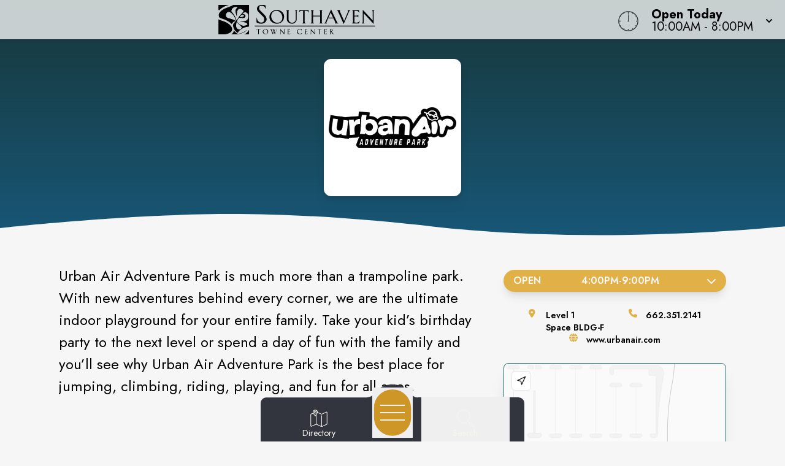

--- FILE ---
content_type: text/html
request_url: https://southaventownecenter.com/store/urban_air_adventure_park
body_size: 18382
content:
<!doctype html>
<html lang="en">

<head>
	<!-- Google Tag Manager -->
	<script>(function (w, d, s, l, i) {
			w[l] = w[l] || []; w[l].push({
				'gtm.start':
					new Date().getTime(), event: 'gtm.js'
			}); var f = d.getElementsByTagName(s)[0],
				j = d.createElement(s), dl = l != 'dataLayer' ? '&l=' + l : ''; j.async = true; j.src =
					'https://www.googletagmanager.com/gtm.js?id=' + i + dl; f.parentNode.insertBefore(j, f);
		})(window, document, 'script', 'dataLayer', 'GTM-PGH74B');</script>
	<!-- End Google Tag Manager -->
	<meta charset="utf-8" />
	<meta name="viewport" content="width=device-width, initial-scale=1" />
	<link href="/fontawesome/css/fontawesome.css" rel="stylesheet" />
	<link href="/fontawesome/css/all.css" rel="stylesheet" />
	
		<link href="../_app/immutable/assets/0.17rFv_nH.css" rel="stylesheet">
		<link href="../_app/immutable/assets/16.BVyxlQmH.css" rel="stylesheet"><!-- HEAD_svelte-3od758_START --><link rel="icon" type="image/svg+xml" href="https://images.contentstack.io/v3/assets/blt24b06c4905f92e56/blt7219c058d7914faf/67bf7af3938bf5eb62f9ae91/Southaven_Towne_Center_favicon.svg"><!-- HEAD_svelte-3od758_END --><!-- HEAD_svelte-o0h0oz_START --><meta name="robots" content="all"><link rel="canonical" href="https://southaventownecenter.com/store/urban_air_adventure_park"><meta property="og:title" content=""><meta property="og:description" content=""><meta property="og:image"><meta property="og:image:width" content="1200"><meta property="og:image:height" content="630"><meta property="og:url" content="https://southaventownecenter.com/store/urban_air_adventure_park"><meta property="og:type" content="website"><meta name="twitter:card" content="summary_large_image"><meta name="twitter:title" content=""><meta name="twitter:description" content=""><meta name="twitter:image"><!-- HEAD_svelte-o0h0oz_END --><!-- HEAD_svelte-112onkl_START --><script type="text/javascript" id="mapplic-script" src="https://mapplic.com/mapplic.js" data-svelte-h="svelte-81aj0j"></script><!-- HEAD_svelte-112onkl_END -->
</head>

<body data-sveltekit-preload-data="hover"
	class="relative m-0 p-0 not-italic font-normal text-base overflow-x-hidden leading-5 bg-white w-screen">
	<!-- Google Tag Manager (noscript) -->
	<noscript><iframe src="https://www.googletagmanager.com/ns.html?id=GTM-PGH74B" height="0" width="0"
			style="display:none;visibility:hidden"></iframe></noscript>
	<!-- End Google Tag Manager (noscript) -->
	<div style="display: contents">   <header id="logo-bar" class="fixed h-auto top-0 left-0 pl-0 pr-0 flex flex-col w-screen will-change-transform transition-all duration-700 ease-in-out bg-light-80 z-50 shadow-custom backdrop-blur-8 svelte-koww5s" style="transform: translateY(0%)">  <div class="flex grow w-full px-2 md:px-4 py-2"><div class="flex justify-start items-center w-1/2 md:w-3/4 space-x-4"><a href="/" class="cursor-pointer w-full h-full transform duration-500 ease-in-out hover:opacity-75" aria-label="Home"><img src="https://images.contentstack.io/v3/assets/blt24b06c4905f92e56/blt5e2f2493335d8a39/67ddb7d52d0b98d5d6fd09dc/SouthavenTowncenter_Logo_horizontal_BLACK.svg" alt="Property Logo" class="headmalllogo w-11/12 md:w-auto h-auto md:max-h-12 svelte-koww5s"></a></div> <div class="flex flex-nowrap w-1/2 md:w-1/4 justify-end"><div class="w-0 md:w-[40px] clockbox mt-2 hidden md:block svelte-koww5s"><svg id="clock" class="w-[36.6px] h-[36.6px]" xmlns="http://www.w3.org/2000/svg" width="300" height="200" viewBox="0 0 600 600"><g id="face"><circle class="circle fill-none stroke-dark svelte-koww5s" cx="300" cy="300" r="253.9"></circle><path class="hour-marks fill-none stroke-dark svelte-koww5s" d="M300.5 94V61M506 300.5h32M300.5 506v33M94 300.5H60M411.3 107.8l7.9-13.8M493 190.2l13-7.4M492.1 411.4l16.5 9.5M411 492.3l8.9 15.3M189 492.3l-9.2 15.9M107.7 411L93 419.5M107.5 189.3l-17.1-9.9M188.1 108.2l-9-15.6"></path><circle class="mid-circle fill-dark" cx="300" cy="300" r="16.2"></circle></g><g id="hour" class="fill-none transition-transform duration-500 ease-in-out origin-center"><path class="hour-arm fill-none stroke-dark svelte-koww5s" d="M300.5 298V142"></path><circle class="sizing-box" cx="300" cy="300" r="253.9"></circle></g><g id="minute" class="transition-transform duration-500 ease-in-out origin-center"><path class="minute-arm fill-none stroke-dark svelte-koww5s" d="M300.5 298V67"></path><circle class="sizing-box fill-none" cx="300" cy="300" r="253.9"></circle></g></svg></div> <div tabindex="0" role="button" aria-expanded="false" class="w-auto flex items-center cursor-pointer"><div id="todayHours" class="w-auto flex flex-col justify-center px-2 md:pl-4 mt-1 text-left text-clamp-xs"><span class="block font-bold" data-svelte-h="svelte-1qs0uju">Open Today</span> <span>10:00AM - 8:00PM</span></div> <div class="ml-2 transform transition-transform duration-300" data-svelte-h="svelte-1yqpydn"><svg xmlns="http://www.w3.org/2000/svg" class="h-5 w-5" viewBox="0 0 20 20" fill="currentColor"><path fill-rule="evenodd" d="M5.293 9.293a1 1 0 011.414 0L10 12.586l3.293-3.293a1 1 0 011.414 1.414l-4 4a1 1 0 01-1.414 0l-4-4a1 1 0 010-1.414z" clip-rule="evenodd"></path></svg></div></div></div></div>  </header> <main style="isolation: isolate;" class="w-screen h-auto pb-9"><div id="content" tabindex="-1"></div>  <div id="tenantPage" data-specialemphases="specialties"><div id="Tenant" class=" min-h-96 w-screen flex flex-col lg:flex-row justify-center self-center overflow-hidden relative bg-shop-d bg-no-repeat" style=" background-position: right -5% center; background-size: auto 125%; background-blend-mode: soft-light;"><div class="hero-overlay absolute w-full h-full top-0 left-0 z-20" style="background: linear-gradient(to bottom, rgba(24, 52, 51, .9), rgba(24, 52, 51, 0));"></div> <h1 style="text-indent: -999em;">Urban Air Adventure Park</h1> <div id="TenantName" class="relative w-56 h-56 md:w-auto md:h-auto inset-0 flex justify-center items-center z-20 mt-16 mx-auto px-0 pb-8"><span class="holiday-berries"></span> <div id="tenantLogo" class="w-56 h-56 drop-shadow-lg rounded-xl bg-[#fff] overflow-hidden"><img src="https://images.contentstack.io/v3/assets/blt24b06c4905f92e56/blt48a629cf350ffc53/6824a5593fbcba302c056845/Urban_Air_Adventure_Park_logo-horizontal-black-outline-1.png.webp" class="w-full h-full p-2 object-contain object-center" alt="Urban Air Adventure Park Logo"></div></div>  <svg class="w-[175%] md:w-full h-9 bg-transparent block absolute -bottom-[1px] rotate-180 mt-12 z-20" xmlns="http://www.w3.org/2000/svg" viewBox="0 0 1200 100" preserveAspectRatio="none"><path class="fill-white" d="M851.8,100c125,0,288.3-45,348.2-64V0H0v44c3.7-1,7.3-1.9,11-2.9C80.7,22,151.7,10.8,223.5,6.3C276.7,2.9,330,4,383,9.8 c52.2,5.7,103.3,16.2,153.4,32.8C623.9,71.3,726.8,100,851.8,100z"></path></svg></div> <div id="content" class="w-full m-auto overflow-x-hidden" tabindex="-1"><section class="w-screen relative overflow-y-hidden h-auto"> <div class="w-full max-w-7xl m-auto p-4 md:p-12 overflow-x-hidden" tabindex="-1"> <div class="w-full flex flex-col lg:flex-row items-start pb-12 px-12"><div id="TenantInfo" class="w-full lg:w-2/3 mx-auto px-0 sm:px-9 md:pl-0 md:pr-12 mt-12 md:mt-0 order-2 lg:order-1"><div id="tenantDescription" class="w-full"><div class="rte-content description  lg:py-0 svelte-1qfkwb9"><!-- HTML_TAG_START --><p>Urban Air Adventure Park is much more than a trampoline park. With new adventures behind every corner, we are the ultimate indoor playground for your entire family. Take your kid’s birthday party to the next level or spend a day of fun with the family and you’ll see why Urban Air Adventure Park is the best place for jumping, climbing, riding, playing, and fun for all ages.</p><!-- HTML_TAG_END --></div></div> <div id="TenantButtons" class="w-full h-auto p-4 md:p-16 flex justify-center"><div class="w-full h-auto flex flex-col md:flex-row justify-center content-center gap-5"><a href="https://www.urbanair.com/mississippi-southaven/#ticket_pricing" class="btn-2-solid my-0 max-w-md" aria-label="Buy Tickets!" target="_blank">Buy Tickets!</a></div></div> <div id="TenantSocials" class="text-center w-full pb-8 px-4 md:px-8"><h2 class="h2-alt" style="font-size: clamp(1.25rem, 3.25vw, 1.5rem)">Connect with <span class="alt">Urban Air Adventure Park</span> at Southaven Towne Center</h2> <ul class="w-full md:w-1/2 mx-auto flex flex-row justify-evenly list-none gap-4 mt-3"><li class="rounded-full w-7 h-7 text-center flex flex-col justify-center content-center bg-dark"><a href="https://www.facebook.com/UrbanAir" target="_blank" aria-label="Opens a new tab - https://www.facebook.com/UrbanAir"><i class="fab fa-facebook-f text-white"></i></a> </li><li class="rounded-full w-7 h-7 text-center flex flex-col justify-center content-center bg-dark"><a href="https://www.instagram.com/urbanairpark" target="_blank" aria-label="Opens a new tab - https://www.instagram.com/urbanairpark"><i class="fab fa-instagram text-white"></i></a> </li><li class="rounded-full w-7 h-7 text-center flex flex-col justify-center content-center bg-dark"><a href="https://www.youtube.com/user/UATrampolinePark" target="_blank" aria-label="Opens a new tab - https://www.youtube.com/user/UATrampolinePark"><i class="fab fa-youtube text-white"></i></a> </li></ul></div></div> <div id="Details" class="mx-auto w-full lg:w-1/3 order-1 lg:order-2"><div id="Hours" class="accordion p-0 w-full mx-auto"><button class="w-full flex text-center justify-between items-center px-4 py-2 rounded-full uppercase font-semibold text-white border-accent2 bg-accent2 focus:outline-none shadow-lg">Open<span><div class="flex justify-evenly w-full"><span>4:00PM</span> -
						<span>9:00PM</span> </div></span> <i class="fas fa-chevron-down transform transition-transform duration-300 ml-3"></i></button>  </div> <ul id="TenantSpecs" class="w-full flex flex-row flex-wrap gap-6 lg:text-sm py-3 my-4 justify-evenly font-semibold"><li id="space" class="flex items-start"><span class="fa-li svelte-1qfkwb9" data-svelte-h="svelte-xig9nj"><i class="fas fa-map-marker-alt text-accent2 svelte-1qfkwb9"></i></span> <div>Level 1<br>Space BLDG-F</div></li> <li id="phone" class="flex items-start"><span class="fa-li svelte-1qfkwb9" data-svelte-h="svelte-1ug1bkg"><i class="fas fa-phone text-accent2 svelte-1qfkwb9"></i></span> <div><a href="tel:662.351.2141" aria-label="Call the store" class="hover:text-accent2-l20">662.351.2141</a></div></li> <li id="web" class="flex items-start"><span class="fa-li svelte-1qfkwb9" data-svelte-h="svelte-n1hak5"><i class="fas fa-globe text-accent2 svelte-1qfkwb9"></i></span> <div><a href="https://www.urbanair.com/mississippi-southaven/" target="_blank" aria-label="Visit the store's website" class="hover:text-accent2-l20">www.urbanair.com</a></div></li></ul> <div class="mx-auto overflow-hidden shadow-xl border-accent1 border rounded-lg relative"><mapplic-map data-location="u1600" data-settings="{&quot;sidebar&quot;:false, &quot;layerSwitcher&quot;: false, &quot;wayfinding&quot;: true}" data-json="https://mapplic.com/getMapData?id=M9ObQWKRFPQRkhFiq3HO" id="my-mapplic-map"></mapplic-map></div></div> </div></div> </section>  <section id="TenantAlsoLike" class="w-full mx-auto px-4 pt-12 md:pt-4 pb-16"><h2 class="h2-alt text-center" data-svelte-h="svelte-5w39en">You Might Also Like<span>...</span></h2> <div class="flex flex-row flex-wrap md:flex-nowrap gap-3 md:gap-4 w-full md:w-1/2 mx-auto justify-center"><div class="brand-img w-2/5 md:w-1/3 max-w-[250px] p-2 rounded-lg shadow-xl" style="background-color: #fff;"><a data-sveltekit-reload class="relative h-full w-full aspect-square overflow-hidden cursor-pointer flex items-center text-center" href="/store/buildabear_workshop" aria-label="Instagram-link..."><img class="w-full h-full object-contain object-center" src="https://images.contentstack.io/v3/assets/blt24b06c4905f92e56/blt5454fec600c892eb/66a94168234e4a1ac1e0dc4d/BuildABearWorkshop_logo.png" alt="Build-A-Bear Workshop®"></a> </div><div class="brand-img w-2/5 md:w-1/3 max-w-[250px] p-2 rounded-lg shadow-xl" style="background-color: #fff;"><a data-sveltekit-reload class="relative h-full w-full aspect-square overflow-hidden cursor-pointer flex items-center text-center" href="/store/the_childrens_place" aria-label="Instagram-link..."><img class="w-full h-full object-contain object-center" src="https://images.contentstack.io/v3/assets/blt24b06c4905f92e56/blt69e52310b6ff35ca/66a94034d6030d96fa8789b9/TCPlogo.png" alt="The Children's Place"></a> </div><div class="brand-img w-2/5 md:w-1/3 max-w-[250px] p-2 rounded-lg shadow-xl" style="background-color: #fff;"><a data-sveltekit-reload class="relative h-full w-full aspect-square overflow-hidden cursor-pointer flex items-center text-center" href="/store/sportsmans_warehouse" aria-label="Instagram-link..."><img class="w-full h-full object-contain object-center" src="https://images.contentstack.io/v3/assets/blt24b06c4905f92e56/bltb643b15ad482ade3/66a9404be4b3b3167543632c/sportsman-warehouse_logo.png" alt="Sportsman's Warehouse"></a> </div></div></section></div> </div></main> <svg class="w-screen md:w-full h-9 bg-transparent block relative rotate-180 z-30" xmlns="http://www.w3.org/2000/svg" viewBox="0 0 1200 100" preserveAspectRatio="none"><path class="fill-dark-d20" d="M851.8,100c125,0,288.3-45,348.2-64V0H0v44c3.7-1,7.3-1.9,11-2.9C80.7,22,151.7,10.8,223.5,6.3C276.7,2.9,330,4,383,9.8 c52.2,5.7,103.3,16.2,153.4,32.8C623.9,71.3,726.8,100,851.8,100z"></path></svg> <footer class="bg-dark-d20 text-light-l100 z-30 overflow-hidden svelte-3jtua5"><div class="max-w-screen-xl mx-auto p-5"><div class="text-center w-full mx-auto"><h3 class="mt-8 mb-5 lowercase font-light text-clamp-md">Never Miss What's New</h3> <p class="text-xl mt-2 mb-4 leading-5 font-normal">Sign up to receive exclusive deals, news and more!</p> <div class="input-box my-0  svelte-3jtua5"><form id="newsletterForm" method="POST" action="/subscribe/subscribe" class="input-form relative overflow-hidden newsletter-form top-0 left-16 w-95"><i class="absolute left-0 fab fa-telegram-plane input-icon text-white svelte-3jtua5" aria-hidden="true"></i> <input id="newsletter" type="email" placeholder="Email Address" name="email-footer" autocomplete="one-time-code" class="placeholder-white text-white relative z-50 svelte-3jtua5"> <svg class="input-border z-40 absolute top-0 -left-12" version="1.1" xmlns="http://www.w3.org/2000/svg" x="0px" y="0px" viewBox="0 0 671 111" style="enable-background:new 0 0 671 111;" xml:space="preserve" preserveAspectRatio="none"><path class="fill-none stroke-white svelte-3jtua5" d="M335.5,108.5h-280c-29.3,0-53-23.7-53-53v0c0-29.3,23.7-53,53-53h280"></path><path class="fill-none stroke-white svelte-3jtua5" d="M335.5,108.5h280c29.3,0,53-23.7,53-53v0c0-29.3-23.7-53-53-53h-280"></path></svg> <button type="submit" class="go-icon opacity-0 rotate-45 text-white svelte-3jtua5" aria-label="Submit newsletter form"><i class="fa fa-arrow-right" aria-hidden="true"></i></button></form></div></div> <div id="socials" class="mt-6 w-full"><div class="flex flex-row justify-center uppercase text-white text-sm font-normal text-center tracking-widest pt-6" data-svelte-h="svelte-35jvs5">follow us</div> <div class="flex flex-row justify-center space-x-3"><a href="https://www.facebook.com/SouthavenTowneCenter" target="_blank" class="flex p-1 w-8 h-8 leading-8 m-2 text-light hover:text-accent1" aria-label="Southaven Town Center Facebook page" rel="noopener noreferrer"><i class="fab fa-facebook-f text-2xl text-center svelte-3jtua5"></i> </a></div></div> <div class="grid grid-cols-1 md:grid-cols-4 gap-6 mt-10 p-6"><div><a class="cursor-pointer" href="/" aria-label="Home"><img src="https://images.contentstack.io/v3/assets/blt24b06c4905f92e56/blt5e2f2493335d8a39/67ddb7d52d0b98d5d6fd09dc/SouthavenTowncenter_Logo_horizontal_BLACK.svg" alt="Property Logo" class="malllogo w-1/2 md:w-3/4 mx-auto md:mx-0 svelte-3jtua5"></a> <p class="text-center text-base md:text-start mt-4">6490 Towne Center Dr<br> Southaven, MS 38671<br> <a href="tel:731.668.7621" class="text-white hover:text-gray-100 cursor-pointer" aria-label="Call CBL Properties at 731.668.7621">731.668.7621</a></p></div> <div class="text-center md:text-left flex"><ul class="list-none space-y-2 mx-auto inline-block"><li><a href="/subscribe/subscribe" target="" class="text-white hover:text-accent1 cursor-pointer">Subscribe<span aria-hidden="true" data-svelte-h="svelte-1gg7nxx"><i class="fa-solid fa-square-up-right sr-only"></i></span><span class="sr-only" data-svelte-h="svelte-vmev46">(opens in a new tab)</span></a> </li><li><a href="/newsroom" target="" class="text-white hover:text-accent1 cursor-pointer">Newsroom<span aria-hidden="true" data-svelte-h="svelte-1gg7nxx"><i class="fa-solid fa-square-up-right sr-only"></i></span><span class="sr-only" data-svelte-h="svelte-vmev46">(opens in a new tab)</span></a> </li><li><a href="/jobs" target="" class="text-white hover:text-accent1 cursor-pointer">Jobs<span aria-hidden="true" data-svelte-h="svelte-1gg7nxx"><i class="fa-solid fa-square-up-right sr-only"></i></span><span class="sr-only" data-svelte-h="svelte-vmev46">(opens in a new tab)</span></a> </li><li><a href="/contact" target="" class="text-white hover:text-accent1 cursor-pointer">Contact Us<span aria-hidden="true" data-svelte-h="svelte-1gg7nxx"><i class="fa-solid fa-square-up-right sr-only"></i></span><span class="sr-only" data-svelte-h="svelte-vmev46">(opens in a new tab)</span></a> </li></ul></div> <div class="text-center md:text-left flex"><ul class="list-none space-y-2 mx-auto inline-block"><li><a href="/sponsors" target="" class="text-white hover:text-accent1 cursor-pointer">Sponsors<span aria-hidden="true" data-svelte-h="svelte-1gg7nxx"><i class="fa-solid fa-square-up-right sr-only"></i></span><span class="sr-only" data-svelte-h="svelte-vmev46">(opens in a new tab)</span></a> </li><li><a href="https://www.cblproperties.com/privacy-policy" target="_blank" class="text-white hover:text-accent1 cursor-pointer">Privacy Policy<span aria-hidden="true" data-svelte-h="svelte-1gg7nxx"><i class="fa-solid fa-square-up-right sr-only"></i></span><span class="sr-only" data-svelte-h="svelte-vmev46">(opens in a new tab)</span></a> </li><li><a href="/content/terms-of-use" target="" class="text-white hover:text-accent1 cursor-pointer">Terms of Use<span aria-hidden="true" data-svelte-h="svelte-1gg7nxx"><i class="fa-solid fa-square-up-right sr-only"></i></span><span class="sr-only" data-svelte-h="svelte-vmev46">(opens in a new tab)</span></a> </li><li><a href="/security" target="" class="text-white hover:text-accent1 cursor-pointer">Security<span aria-hidden="true" data-svelte-h="svelte-1gg7nxx"><i class="fa-solid fa-square-up-right sr-only"></i></span><span class="sr-only" data-svelte-h="svelte-vmev46">(opens in a new tab)</span></a> </li></ul></div> <div class="text-center md:text-end" data-svelte-h="svelte-1cqf9zp"><a class="cursor-pointer flex justify-end" href="https://www.cblproperties.com" target="_blank" aria-label="CBL Properties Corporate Website" rel="noopener noreferrer"><svg id="CBL-Logo" class="w-1/4 md:w-1/2 mx-auto md:mx-0 h-auto fill-current text-white svelte-3jtua5" xmlns="http://www.w3.org/2000/svg" viewBox="0 0 78.6 44.9"><g><path d="M5,39.8c-0.1-0.2-0.3-0.3-0.5-0.4c-0.2-0.1-0.5-0.1-0.7-0.1c-0.3,0-0.5,0.1-0.8,0.2c-0.2,0.1-0.4,0.3-0.6,0.5
                                C2.2,40,2.1,40.3,2,40.5c-0.1,0.3-0.1,0.6-0.1,0.9c0,0.3,0,0.6,0.1,0.9c0.1,0.3,0.2,0.5,0.4,0.7c0.2,0.2,0.4,0.3,0.6,0.5
                                c0.2,0.1,0.5,0.2,0.7,0.2c0.3,0,0.6-0.1,0.8-0.2c0.2-0.1,0.4-0.3,0.6-0.5l1.2,0.9c-0.3,0.4-0.6,0.7-1.1,0.9
                                c-0.4,0.2-0.9,0.3-1.4,0.3c-0.5,0-1-0.1-1.5-0.2C2,44.5,1.6,44.3,1.3,44c-0.3-0.3-0.6-0.7-0.8-1.1c-0.2-0.4-0.3-0.9-0.3-1.5
                                s0.1-1,0.3-1.5c0.2-0.4,0.4-0.8,0.8-1.1c0.3-0.3,0.7-0.5,1.2-0.7c0.4-0.2,0.9-0.2,1.5-0.2c0.2,0,0.4,0,0.6,0.1
                                c0.2,0,0.4,0.1,0.6,0.2c0.2,0.1,0.4,0.2,0.6,0.3s0.3,0.3,0.5,0.5L5,39.8z"></path><path d="M7.2,38h2.5c0.3,0,0.6,0,0.9,0.1c0.3,0,0.6,0.1,0.8,0.2c0.2,0.1,0.4,0.3,0.6,0.5c0.1,0.2,0.2,0.5,0.2,0.9
                                c0,0.4-0.1,0.7-0.3,0.9c-0.2,0.3-0.5,0.4-0.8,0.5v0c0.2,0,0.4,0.1,0.6,0.2c0.2,0.1,0.3,0.2,0.5,0.4c0.1,0.1,0.2,0.3,0.3,0.5
                                c0.1,0.2,0.1,0.4,0.1,0.6c0,0.4-0.1,0.7-0.2,0.9c-0.2,0.2-0.3,0.4-0.6,0.6c-0.2,0.1-0.5,0.2-0.8,0.3c-0.3,0.1-0.6,0.1-0.9,0.1H7.2
                                V38z M8.7,40.7h1.1c0.1,0,0.2,0,0.3,0c0.1,0,0.2-0.1,0.3-0.1c0.1-0.1,0.2-0.1,0.2-0.2c0.1-0.1,0.1-0.2,0.1-0.3c0-0.1,0-0.3-0.1-0.3
                                c-0.1-0.1-0.1-0.2-0.2-0.2c-0.1,0-0.2-0.1-0.3-0.1c-0.1,0-0.2,0-0.4,0h-1V40.7z M8.7,43.5H10c0.1,0,0.2,0,0.3,0
                                c0.1,0,0.2-0.1,0.3-0.1c0.1-0.1,0.2-0.1,0.2-0.2C11,43,11,42.9,11,42.7c0-0.2,0-0.3-0.1-0.4c-0.1-0.1-0.2-0.2-0.3-0.2
                                c-0.1-0.1-0.2-0.1-0.4-0.1c-0.1,0-0.3,0-0.4,0H8.7V43.5z"></path><polygon points="13.4,38 14.9,38 14.9,43.4 17.7,43.4 17.7,44.8 13.4,44.8"></polygon><path d="M21.4,38h2.5c0.3,0,0.7,0,1,0.1c0.3,0.1,0.6,0.2,0.8,0.3c0.2,0.2,0.4,0.4,0.6,0.6c0.1,0.3,0.2,0.6,0.2,1
                                c0,0.4-0.1,0.7-0.2,1s-0.3,0.5-0.5,0.6c-0.2,0.2-0.5,0.3-0.8,0.3c-0.3,0.1-0.6,0.1-1,0.1h-1.1v2.6h-1.5V38z M22.9,40.9h1
                                c0.1,0,0.3,0,0.4,0c0.1,0,0.2-0.1,0.3-0.1c0.1-0.1,0.2-0.1,0.2-0.2c0.1-0.1,0.1-0.2,0.1-0.4c0-0.2,0-0.3-0.1-0.4
                                c-0.1-0.1-0.2-0.2-0.3-0.2c-0.1-0.1-0.3-0.1-0.4-0.1c-0.2,0-0.3,0-0.4,0h-0.8V40.9z"></path><path d="M27.4,38H30c0.3,0,0.7,0,1,0.1c0.3,0.1,0.6,0.2,0.8,0.3c0.2,0.2,0.4,0.4,0.6,0.6c0.1,0.3,0.2,0.6,0.2,1
                                c0,0.5-0.1,0.9-0.4,1.2c-0.2,0.3-0.6,0.5-1.1,0.6l1.7,2.8H31l-1.4-2.7h-0.7v2.7h-1.5V38z M28.9,40.8h0.9c0.1,0,0.3,0,0.4,0
                                c0.1,0,0.3,0,0.4-0.1c0.1,0,0.2-0.1,0.3-0.2c0.1-0.1,0.1-0.2,0.1-0.4c0-0.2,0-0.3-0.1-0.4c-0.1-0.1-0.2-0.2-0.3-0.2
                                c-0.1-0.1-0.2-0.1-0.4-0.1c-0.1,0-0.3,0-0.4,0h-1V40.8z"></path><path d="M33.2,41.4c0-0.5,0.1-1,0.3-1.5c0.2-0.4,0.4-0.8,0.8-1.1c0.3-0.3,0.7-0.5,1.2-0.7c0.4-0.2,0.9-0.2,1.5-0.2
                                s1,0.1,1.5,0.2c0.4,0.2,0.8,0.4,1.2,0.7c0.3,0.3,0.6,0.7,0.8,1.1c0.2,0.4,0.3,0.9,0.3,1.5c0,0.5-0.1,1-0.3,1.5
                                c-0.2,0.4-0.4,0.8-0.8,1.1c-0.3,0.3-0.7,0.5-1.2,0.7c-0.4,0.2-0.9,0.2-1.5,0.2s-1-0.1-1.5-0.2s-0.8-0.4-1.2-0.7
                                c-0.3-0.3-0.6-0.7-0.8-1.1C33.3,42.4,33.2,41.9,33.2,41.4 M34.8,41.4c0,0.3,0,0.6,0.1,0.9c0.1,0.3,0.2,0.5,0.4,0.7
                                c0.2,0.2,0.4,0.3,0.7,0.5c0.3,0.1,0.5,0.2,0.9,0.2c0.3,0,0.6-0.1,0.9-0.2c0.3-0.1,0.5-0.3,0.7-0.5c0.2-0.2,0.3-0.4,0.4-0.7
                                c0.1-0.3,0.1-0.6,0.1-0.9c0-0.3,0-0.6-0.1-0.9c-0.1-0.3-0.2-0.5-0.4-0.7c-0.2-0.2-0.4-0.3-0.7-0.5c-0.3-0.1-0.5-0.2-0.9-0.2
                                c-0.3,0-0.6,0.1-0.9,0.2c-0.3,0.1-0.5,0.3-0.7,0.5c-0.2,0.2-0.3,0.4-0.4,0.7C34.8,40.8,34.8,41.1,34.8,41.4"></path><path d="M41.6,38h2.5c0.3,0,0.7,0,1,0.1c0.3,0.1,0.6,0.2,0.8,0.3c0.2,0.2,0.4,0.4,0.6,0.6c0.1,0.3,0.2,0.6,0.2,1
                                c0,0.4-0.1,0.7-0.2,1s-0.3,0.5-0.5,0.6c-0.2,0.2-0.5,0.3-0.8,0.3c-0.3,0.1-0.6,0.1-1,0.1H43v2.6h-1.5V38z M43,40.9h1
                                c0.1,0,0.3,0,0.4,0c0.1,0,0.2-0.1,0.3-0.1c0.1-0.1,0.2-0.1,0.2-0.2c0.1-0.1,0.1-0.2,0.1-0.4c0-0.2,0-0.3-0.1-0.4
                                c-0.1-0.1-0.2-0.2-0.3-0.2c-0.1-0.1-0.3-0.1-0.4-0.1c-0.2,0-0.3,0-0.4,0H43V40.9z"></path><polygon points="47.6,38 52.2,38 52.2,39.4 49.1,39.4 49.1,40.6 52,40.6 52,42 49.1,42 49.1,43.4 52.4,43.4 52.4,44.8 
                                47.6,44.8"></polygon><path d="M53.6,38h2.6c0.3,0,0.7,0,1,0.1c0.3,0.1,0.6,0.2,0.8,0.3c0.2,0.2,0.4,0.4,0.6,0.6c0.1,0.3,0.2,0.6,0.2,1
                                c0,0.5-0.1,0.9-0.4,1.2c-0.2,0.3-0.6,0.5-1.1,0.6l1.7,2.8h-1.8l-1.4-2.7h-0.7v2.7h-1.5V38z M55.1,40.8H56c0.1,0,0.3,0,0.4,0
                                c0.1,0,0.3,0,0.4-0.1c0.1,0,0.2-0.1,0.3-0.2c0.1-0.1,0.1-0.2,0.1-0.4c0-0.2,0-0.3-0.1-0.4c-0.1-0.1-0.2-0.2-0.3-0.2
                                c-0.1-0.1-0.2-0.1-0.4-0.1c-0.1,0-0.3,0-0.4,0h-1V40.8z"></path><polygon points="61.1,39.3 59.2,39.3 59.2,38 64.5,38 64.5,39.3 62.6,39.3 62.6,44.8 61.1,44.8"></polygon><rect x="65.3" y="38" width="1.5" height="6.7"></rect><polygon points="68.2,38 72.8,38 72.8,39.4 69.7,39.4 69.7,40.6 72.6,40.6 72.6,42 69.7,42 69.7,43.4 73,43.4 73,44.8 
                                68.2,44.8"></polygon><path d="M77.5,39.7c-0.1-0.2-0.3-0.3-0.5-0.3c-0.2-0.1-0.4-0.1-0.6-0.1c-0.1,0-0.2,0-0.3,0c-0.1,0-0.2,0.1-0.3,0.1
                                c-0.1,0.1-0.2,0.1-0.2,0.2c-0.1,0.1-0.1,0.2-0.1,0.3c0,0.2,0.1,0.4,0.2,0.5c0.2,0.1,0.3,0.2,0.6,0.3c0.2,0.1,0.5,0.2,0.7,0.2
                                c0.3,0.1,0.5,0.2,0.7,0.3c0.2,0.1,0.4,0.3,0.6,0.6c0.2,0.2,0.2,0.5,0.2,0.9c0,0.4-0.1,0.7-0.2,1c-0.1,0.3-0.3,0.5-0.6,0.7
                                c-0.2,0.2-0.5,0.3-0.8,0.4c-0.3,0.1-0.6,0.1-1,0.1c-0.4,0-0.8-0.1-1.2-0.2c-0.4-0.1-0.7-0.3-1-0.6l1.1-1.2c0.2,0.2,0.3,0.4,0.6,0.5
                                c0.2,0.1,0.5,0.2,0.7,0.2c0.1,0,0.2,0,0.4,0c0.1,0,0.2-0.1,0.3-0.1c0.1-0.1,0.2-0.1,0.2-0.2c0.1-0.1,0.1-0.2,0.1-0.3
                                c0-0.2-0.1-0.4-0.2-0.5c-0.2-0.1-0.4-0.2-0.6-0.3c-0.2-0.1-0.5-0.2-0.8-0.2c-0.3-0.1-0.5-0.2-0.8-0.3c-0.2-0.1-0.4-0.3-0.6-0.6
                                c-0.2-0.2-0.2-0.5-0.2-0.9c0-0.4,0.1-0.7,0.2-1c0.1-0.3,0.3-0.5,0.6-0.7c0.2-0.2,0.5-0.3,0.8-0.4c0.3-0.1,0.6-0.1,1-0.1
                                c0.4,0,0.7,0.1,1.1,0.2c0.4,0.1,0.7,0.3,1,0.5L77.5,39.7z"></path><path d="M17.4,23.2c-5.9,0-10.1-3.6-10.1-8.7c0-5,4.2-8.6,10.3-8.6c2.5,0,4.9,0.6,7.2,1.6V1.3C22.5,0.4,19.9,0,17,0
                                C6.2,0,0,7.1,0,14.6c0,7.3,5.5,14.5,16.5,14.5c3.1,0,5.6-0.4,8.3-1.5v-6.2C22.2,22.5,20.1,23.2,17.4,23.2"></path><path d="M41.5,23.5h-6.2v-6.7h7.2c2.5,0,4.3,1.1,4.3,3.2C46.8,22.5,45.4,23.5,41.5,23.5 M35.3,5.6h5.9
                                c2.6,0,3.6,1.5,3.6,3c0,1.5-1,3.1-3.6,3.1h-5.9V5.6z M48.2,13.1c2.4-1.2,3.9-3.3,3.9-5.6c0-3.2-2.7-7.1-9.4-7.1H28.2v28.3h16
                                c8.3,0,10-5.1,10-8.3C54.3,17.1,52.3,14.2,48.2,13.1"></path><polygon points="63.9,23.5 63.9,0.4 56.9,0.4 56.9,28.7 78.5,28.7 78.5,23.5"></polygon><path d="M66.4,3.5c0-0.4,0.1-0.8,0.2-1.2c0.2-0.4,0.4-0.7,0.7-1c0.3-0.3,0.6-0.5,1-0.7c0.4-0.2,0.8-0.2,1.2-0.2
                                s0.8,0.1,1.2,0.2c0.4,0.2,0.7,0.4,1,0.7c0.3,0.3,0.5,0.6,0.7,1s0.2,0.8,0.2,1.2c0,0.4-0.1,0.8-0.2,1.2c-0.2,0.4-0.4,0.7-0.7,1
                                c-0.3,0.3-0.6,0.5-1,0.7c-0.4,0.2-0.8,0.2-1.2,0.2s-0.8-0.1-1.2-0.2s-0.7-0.4-1-0.7c-0.3-0.3-0.5-0.6-0.7-1
                                C66.5,4.4,66.4,4,66.4,3.5 M66.9,3.5c0,0.3,0.1,0.7,0.2,1c0.1,0.3,0.3,0.6,0.5,0.8c0.2,0.2,0.5,0.4,0.8,0.5C68.8,6,69.1,6,69.4,6
                                s0.7-0.1,1-0.2c0.3-0.1,0.6-0.3,0.8-0.5c0.2-0.2,0.4-0.5,0.5-0.8c0.1-0.3,0.2-0.6,0.2-1c0-0.3-0.1-0.7-0.2-1
                                c-0.1-0.3-0.3-0.6-0.5-0.8c-0.2-0.2-0.5-0.4-0.8-0.5c-0.3-0.1-0.6-0.2-1-0.2s-0.7,0.1-1,0.2c-0.3,0.1-0.6,0.3-0.8,0.5
                                c-0.2,0.2-0.4,0.5-0.5,0.8C67,2.9,66.9,3.2,66.9,3.5 M68.3,1.8h1.3c0.4,0,0.7,0.1,0.9,0.3s0.3,0.4,0.3,0.8c0,0.3-0.1,0.5-0.2,0.7
                                c-0.2,0.2-0.4,0.2-0.6,0.3l0.9,1.5h-0.7l-0.9-1.4h-0.5v1.4h-0.6V1.8z M68.9,3.3h0.5c0.1,0,0.2,0,0.3,0c0.1,0,0.2,0,0.3-0.1
                                c0.1,0,0.1-0.1,0.2-0.1c0-0.1,0.1-0.2,0.1-0.3c0-0.1,0-0.2-0.1-0.3c0-0.1-0.1-0.1-0.2-0.1c-0.1,0-0.2-0.1-0.3-0.1
                                c-0.1,0-0.2,0-0.3,0h-0.5V3.3z"></path></g></svg> <span aria-hidden="true"><i class="fa-solid fa-square-up-right sr-only"></i></span><span class="sr-only">(opens in a new tab)</span></a></div></div></div> <div class="flex w-full flex-row justify-center pt-4 pb-40 text-center bg-accent1 text-light"><p class="text-sm font-semibold">© 2026 <a class="text-light hover:text-light-80 cursor-pointer" href="https://www.cblproperties.com" rel="noopener noreferrer" aria-label="CBL Properties corporate website" data-svelte-h="svelte-188j5cr">CBL Properties<span aria-hidden="true"><i class="fa-solid fa-square-up-right text-white sr-only"></i></span><span class="sr-only">(opens in a new tab)</span></a> | All rights reserved.</p></div> </footer> <nav class="h-[93px] fixed bottom-0 w-screen max-w-custom custom:left-1/2 custom:-translate-x-1/2 z-[120] overflow-hidden"><svg id="TabNavBack" data-name="Tab Nav Background" class="absolute top-0 bottom-0 left-0 right-0 h-full w-full overflow-visible" viewBox="0 0 430 94.3" preserveAspectRatio="none"><path class="fill-dark drop-shadow-custom" d="M421,21.5c5,0,9,4.7,9,9.7v63.2H0V31.2c0-5,4-9.7,9-9.7h163.7c0,.1,0,0,0,0,4.9-.1,9-2.1,10.8-4.9,0,0,0,0,0,0C193.6,3,203.6,0,215,0c11.2,0,21.4,3,31.5,16.5,0,0,0,0,0,0,2.5,4.1,6.1,5.2,10.8,4.9h163.7c0,0,0,0,0,0Z"></path></svg> <div class="links flex flex-row justify-evenly w-full h-full relative overflow-hidden"><div class="directory-button w-[33%] h-full text-center flex flex-col justify-end -ml-[16.6%] pb-1"><nav data-sveltekit-reload><a href="/directory" id="Directory" class="w-full h-full -mt-1 cursor-pointer" aria-label="Go to Directory page" aria-describedby="DirText"><svg data-name="Directory Icon" class="w-full h-7 mx-auto" viewBox="0 0 26.59 27.28" preserveAspectRatio="xMidYMid meet"><g id="MapBkgnd"><path id="mapPath1" class="stroke-0 transition-all duration-500 ease-in-out fill-none stroke-navlines svelte-dwhr6i" d="M26.26,4.86v17.79c0,.34-.2.64-.51.78l-7.78,3.46c-.11.05-.23.07-.35.07V7.3c.12,0,.24-.02.35-.07l7.07-3.15c.27-.12.58-.1.83.06.25.16.39.43.39.72Z"></path><path id="mapPath2" class="stroke-0 transition-all duration-500 ease-in-out fill-none stroke-navlines svelte-dwhr6i" d="M17.62,9.17v17.79c-.12,0-.24-.02-.35-.07l-7.94-3.53c-.11-.05-.23-.07-.35-.07V3.62c.12,0,.24.03.35.07l7.94,3.53c.11.05.23.07.35.07v1.88Z"></path><path id="mapPath3" class="stroke-0 transition-all duration-500 ease-in-out fill-none stroke-navlines svelte-dwhr6i" d="M8.97,5.71v17.57c-.12,0-.24.03-.35.07l-7.07,3.15c-.27.12-.58.1-.83-.06s-.39-.43-.39-.72V7.94c0-.34.2-.64.51-.78l7.78-3.46c.11-.05.23-.07.35-.07v2.09Z"></path></g><g id="MapLines"><path class="stroke-navlines stroke-1 fill-none svelte-dwhr6i" d="M8.97,23.28c-.12,0-.24.03-.35.07l-7.07,3.15c-.27.12-.58.1-.83-.06s-.39-.43-.39-.72V7.94c0-.34.2-.64.51-.78l7.78-3.46c.11-.05.23-.07.35-.07s.24.03.35.07l7.94,3.53c.11.05.23.07.35.07s.24-.02.35-.07l7.07-3.15c.27-.12.58-.1.83.06.25.16.39.43.39.72v17.79c0,.34-.2.64-.51.78l-7.78,3.46c-.11.05-.23.07-.35.07s-.24-.02-.35-.07l-7.94-3.53c-.11-.05-.23-.07-.35-.07Z"></path><polyline class="stroke-navlines stroke-1 fill-none svelte-dwhr6i" points="17.62 26.96 17.62 26.96 17.62 9.17"></polyline><line class="stroke-navlines stroke-1 fill-none svelte-dwhr6i" x1="8.97" y1="23.28" x2="8.97" y2="5.71"></line></g><g id="Pin"><circle class="stroke-navlines stroke-1 fill-dark svelte-dwhr6i" cx="7.45" cy="4.22" r="1.62"></circle><path class="stroke-1 transition-all duration-500 ease-in-out fill-dark stroke-navlines svelte-dwhr6i" d="M10.86,4.22c0,.73-.23,1.41-.62,1.96h0l-2.79,3.96-2.79-3.96h0c-.39-.55-.62-1.23-.62-1.96,0-1.88,1.53-3.41,3.41-3.41s3.41,1.53,3.41,3.41ZM9.06,4.22c0-.89-.72-1.62-1.62-1.62s-1.62.72-1.62,1.62.72,1.62,1.62,1.62,1.62-.72,1.62-1.62Z"></path></g></svg> <div id="DirText" class="text-sm mx-auto text-navlines">Directory</div></a></nav></div> <div class="nav-button w-1/6 h-[87px] absolute mx-auto pt-[5px] px-[2.5px] flex flex-col"><button id="NavHamburger" class="flex flex-col justify-center w-full h-full transition-all duration-100 relative ease-in-out" aria-haspopup="dialog" aria-expanded="false" aria-controls="mainNavModal" aria-label="Open navigation menu"><svg id="Button" aria-hidden="true" class="absolute w-full h-full left-0 right-0 top-0 bottom-0" data-name="Button" xmlns="http://www.w3.org/2000/svg" version="1.1" viewBox="0 0 60 75.8" preserveAspectRatio="none"><path class="fill-accent2-d40 transition-all duration-500 ease-in-out filter-shadow-custom svelte-dwhr6i" d="M57.5,30.6v14.6c0,15.2-12.3,27.4-27.4,27.5h0c-15.2,0-27.5-12.3-27.5-27.5v-14.6C2.5,15.4,14.8,3.1,30,3.1h0c15.1,0,27.4,12.3,27.4,27.5Z"></path></svg> <div class="menu-btn w-full h-full flex flex-col justify-center transition-all duration-500 ease-in-out cursor-pointer svelte-dwhr6i" aria-label="Navigation menu toggle" data-svelte-h="svelte-yh8uip"><span class="line2 svelte-dwhr6i"></span> <span class="line2 svelte-dwhr6i"></span> <span class="line2 svelte-dwhr6i"></span></div></button></div> <div class="search-button w-1/3 h-full text-center flex flex-col justify-start -mr-[16.6%] mt-6 pb-1"><button id="Search" class="w-auto h-full mx-auto -mt-1 px-3 cursor-pointer" aria-haspopup="dialog" aria-expanded="false" aria-controls="searchModal" aria-label="Open"><svg data-name="Search Icon" class="w-full h-7 mx-auto" viewBox="0 0 28.07 28.55" preserveAspectRatio="xMidYMid meet"><circle id="ActiveCircle" cx="15.4" cy="15.43" r="10.04" class="fill-none stroke-none"></circle><path id="Glass" d="M10.84.83c5.8,0,10.5,4.7,10.5,10.5,0,2.9-1.18,5.52-3.08,7.42s-4.52,3.08-7.42,3.08C5.04,21.82.34,17.12.34,11.33S5.04.83,10.84.83Z" class="stroke-1 transition-all duration-500 ease-in-out fill-none stroke-navlines svelte-dwhr6i"></path><path id="Handle" d="M27.19,25.06c.72.72.72,1.89,0,2.61-.72.72-1.89.72-2.61,0l-4.61-4.61,1.31-1.3,1.3-1.31,4.61,4.61Z" class="stroke-1 transition-all duration-500 ease-in-out fill-none stroke-navlines svelte-dwhr6i"></path><line x1="21.27" y1="21.76" x2="18.26" y2="18.75" class="stroke-1 stroke-navlines"></line></svg> <div id="SearchText" class="text-sm mx-auto text-navlines">Search</div></button></div> <button id="ToTop" class="opacity-0 absolute right-0 bottom-0 w-7 h-[72px] bg-accent2 text-purewhite rounded-tr-md pt-2 pb-0 cursor-pointer transition-all duration-300 svelte-dwhr6i  opacity-0" aria-label="Scroll to top" data-svelte-h="svelte-1id9l7e"><div id="toTopWrapper" class="relative h-full w-full flex flex-col justify-center"><i class="fa-light fa-arrow-up-long"></i><span id="tooltip" class="absolute text-xs right-0 bg-light text-accent1 border border-accent1 py-1 px-2 whitespace-nowrap transition-all duration-300 rounded-3xl shadow-lg pointer-none pointer-events-none svelte-dwhr6i">Scroll to Top</span></div></button></div></nav>  <div id="drawerHamburger" class="fixed w-[95%] md:max-w-[430px] left-2/4 -translate-x-1/2 transition-all duration-500 max-h-[80vh] h-auto overflow-y-auto opacity-0 -bottom-full ease-in-out z-[119] svelte-18qb0dz"><div class="bg-accent1 h-auto rounded-t-xl pb-20"><div class="flex justify-between items-center p-4 border-b"><a href="/" class="cursor-pointer" aria-label="Home"><img src="https://images.contentstack.io/v3/assets/blt24b06c4905f92e56/blt5e2f2493335d8a39/67ddb7d52d0b98d5d6fd09dc/SouthavenTowncenter_Logo_horizontal_BLACK.svg" alt="Property Logo" class="malllogo filter-invert w-1/2 h-auto max-h-[64px] md:w-3/4 mx-auto md:mx-0"></a> <button class="close" type="button" data-svelte-h="svelte-1mrgejb">Close</button></div> <div class="px-4 pt-4 pb-0 flex flex-col"><div role="navigation" class="navbar flex flex-col order-3 md:order-1 text-xl md:text-2xl"><ul class="list-none px-7 pt-7 pb-3 text-center flex flex-col-reverse md:flex-col"><li class="mb-1"><nav data-sveltekit-reload><a href="/directory" class="text-white hover:text-accent2 transition-all duration-700 ease-in-out font-semibold uppercase leading-loose" aria-label="Navigate to Directory" target="_self">Directory</a> </nav> </li><li class="mb-1"><a href="/deals" class="text-white hover:text-accent2 transition-all duration-700 ease-in-out font-semibold uppercase leading-loose" aria-label="Navigate to Deals" target="_self">Deals </a> </li><li class="mb-1"><a href="/events" class="text-white hover:text-accent2 transition-all duration-700 ease-in-out font-semibold uppercase leading-loose" aria-label="Navigate to Events" target="_self">Events </a> </li><li class="mb-1"><a href="/about" class="text-white hover:text-accent2 transition-all duration-700 ease-in-out font-semibold uppercase leading-loose" aria-label="Navigate to About" target="_self">About </a> </li></ul></div> <div id="socials" class="flex flex-row justify-center space-x-4 order-2"><a href="https://www.facebook.com/SouthavenTowneCenter" target="_blank" class="flex p-1 w-8 h-8 leading-8 m-2 text-light hover:text-accent2" aria-label="Southaven Town Center Facebook page" rel="noopener noreferrer"><i class="fab fa-facebook-f text-2xl text-center"></i> <span aria-hidden="true" data-svelte-h="svelte-1adlybs"><i class="fa-solid fa-square-up-right text-white sr-only"></i></span><span class="sr-only" data-svelte-h="svelte-vmev46">(opens in a new tab)</span> </a></div> <div id="leasing" class="flex flex-row justify-content-center sm:mt-5 space-x-4 order-1 md:order-3"><a target="_blank" class="btn-2-outline mx-auto py-0 leading-2" href="https://www.cblproperties.com/portfolio/southaven-towne-center" aria-label="This links to leasing info">Leasing</a></div></div></div> </div>  <div id="drawerSearch" class="fixed w-[95%] md:max-w-[430px] left-2/4 -translate-x-1/2 transition-all duration-500 h-[90vh] overflow-y-scroll opacity-0 -bottom-full ease-in-out z-[119]" style="scrollbar-width: none; -ms-overflow-style: none;"><div class="bg-accent1 h-full rounded-t-xl pb-10 flex flex-col justify-between md:justify-start"><div class="bg-accent1 flex justify-between items-center p-4 border-b" style="z-index: 1; border-radius: 12px 12px 0px 0px"><a class="cursor-pointer" href="/" aria-label="Home"><img src="https://images.contentstack.io/v3/assets/blt24b06c4905f92e56/blt5e2f2493335d8a39/67ddb7d52d0b98d5d6fd09dc/SouthavenTowncenter_Logo_horizontal_BLACK.svg" alt="Property Logo" class="malllogo filter-invert w-1/2 h-auto max-h-[64px] md:w-3/4 mx-auto md:mx-0"></a> <button class="close" type="button" data-svelte-h="svelte-122ma2v">Close</button></div> <div class="p-4 flex flex-col relative"><ul id="output" class="hidden bg-transparent"> </ul> <div class="input-box relative "><i class="fa fa-search input-icon text-white" aria-hidden="true"></i> <form class="input-form relative"><input id="search" type="text" placeholder="Search" name="search" autocomplete="off" class="placeholder-white text-white" value=""></form> <svg class="input-border" version="1.1" xmlns="http://www.w3.org/2000/svg" xmlns:xlink="http://www.w3.org/1999/xlink" xmlns:a="http://ns.adobe.com/AdobeSVGViewerExtensions/3.0/" x="0px" y="0px" viewBox="0 0 671 111" style="enable-background:new 0 0 671 111;" xml:space="preserve"><path class="fill-none stroke-white" d="M335.5,108.5h-280c-29.3,0-53-23.7-53-53v0c0-29.3,23.7-53,53-53h280"></path><path class="fill-none stroke-white" d="M335.5,108.5h280c29.3,0,53-23.7,53-53v0c0-29.3-23.7-53-53-53h-280"></path></svg> <div class="go-icon opacity-0 rotate-45 text-white"><i class="fa fa-arrow-right" aria-hidden="true"></i></div></div></div></div></div> 
			
			<script>
				{
					__sveltekit_lja6ag = {
						base: new URL("..", location).pathname.slice(0, -1)
					};

					const element = document.currentScript.parentElement;

					Promise.all([
						import("../_app/immutable/entry/start.Cl64064Y.js"),
						import("../_app/immutable/entry/app.BVTwVbsH.js")
					]).then(([kit, app]) => {
						kit.start(app, element, {
							node_ids: [0, 16],
							data: [{type:"data",data:{locals:{requestIp:void 0,href:"https://southaventownecenter.com/store/urban_air_adventure_park",propertyID:"southaventownecenter.com",propertyTitle:"Southaven Towne Center",environment:"production"},shellData:{cookies:{enabled:false,link:{href:"",title:""},text:"\u003Cp>\u003C/p>"},mainNav:[{href:"/directory",title:"Directory"},{href:"/deals",title:"Deals"},{href:"/events",title:"Events"},{href:"/about",title:"About"}],popularSearches:[{name:"GNC Live Well",href:"/store/gnc_live_well"},{name:"Journeys",href:"/store/journeys"},{name:"The Children's Place",href:"/store/the_childrens_place"},{name:"Torrid",href:"/store/torrid"},{name:"Versona",href:"/store/versona"}],footerItems:[{href:"subscribe/subscribe",title:"Subscribe"},{href:"/newsroom",title:"Newsroom"},{href:"/jobs",title:"Jobs"},{href:"/contact",title:"Contact Us"},{href:"/sponsors",title:"Sponsors"},{href:"https://www.cblproperties.com/privacy-policy",title:"Privacy Policy"},{href:"content/terms-of-use",title:"Terms of Use"},{href:"/security",title:"Security"}],emailForm:{title:"Never Miss What's New",placeholderText:"Email Address",subtext:"Sign up to receive exclusive deals, news and more!",buttonText:"icon"},logo:{alt:"CBL Properties",href:{href:"https://cblproperties.com",title:"CBL Properties"},imageURL:"https://images.contentstack.io/v3/assets/blt24b06c4905f92e56/blt538e4374ea3dfa8a/669030d780c642730b342159/CBL.svg"},alertBar:{enabled:false,alertOrCampaign:"alert",campaign:null,text:"Closing at 5:30pm. Individual business hours may vary. Please call ahead.",link:{href:"/directory",title:"Tap here for Directory"}},openHours:[[{dayString:"Friday",dayNum:5,closed:false,shifts:[{shift_title:"10:00 am - 8:00 pm",open:"10:00 AM",close:"8:00 PM"}]},{dayString:"Saturday",dayNum:6,closed:false,shifts:[{shift_title:"10:00 am - 8:00 pm",open:"10:00 AM",close:"8:00 PM"}]}],[{dayString:"Sunday",dayNum:0,closed:false,shifts:[{shift_title:"11:00 am - 6:00 pm",open:"11:00 AM",close:"6:00 PM"}]}],[{dayString:"Monday",dayNum:1,closed:false,shifts:[{shift_title:"10:00 am - 7:00 pm",open:"10:00 AM",close:"7:00 PM"}]},{dayString:"Tuesday",dayNum:2,closed:false,shifts:[{shift_title:"10:00 am - 7:00 pm",open:"10:00 AM",close:"7:00 PM"}]},{dayString:"Wednesday",dayNum:3,closed:false,shifts:[{shift_title:"10:00 am - 7:00 pm",open:"10:00 AM",close:"7:00 PM"}]},{dayString:"Thursday",dayNum:4,closed:false,shifts:[{shift_title:"10:00 am - 7:00 pm",open:"10:00 AM",close:"7:00 PM"}]}]],propertyInfo:{address:{city:"Southaven",postalCode:"38671",singleLevelProperty:true,state:"MS",street1:"6490 Towne Center Dr",street2:"",timezone:"CT"},phone:{general:"731.668.7621",security:"423.834.6785"},logo:{title:"Southaven Towne Center logo SVG",url:"https://images.contentstack.io/v3/assets/blt24b06c4905f92e56/blt5e2f2493335d8a39/67ddb7d52d0b98d5d6fd09dc/SouthavenTowncenter_Logo_horizontal_BLACK.svg"},favicon:{url:"https://images.contentstack.io/v3/assets/blt24b06c4905f92e56/blt7219c058d7914faf/67bf7af3938bf5eb62f9ae91/Southaven_Towne_Center_favicon.svg"},links:{mapping:{mapplic:"M9ObQWKRFPQRkhFiq3HO"},leasing:{external:true,title:"link to leasing page on CBL corporate site",href:"https://www.cblproperties.com/portfolio/southaven-towne-center"},socials:[{platform:"fa-facebook-f",url:{href:"https://www.facebook.com/SouthavenTowneCenter",title:"Southaven Town Center Facebook page"}}]}},searchData:[{name:"Kay Jewelers",globalName:"Kay Jewelers",href:"/store/kay_jewelers"},{name:"Men's Wearhouse",globalName:"Mens Wearhouse",href:"/store/mens_wearhouse"},{name:"ULTA Beauty",globalName:"ULTA Beauty",href:"/store/ulta_beauty"},{name:"Red Lobster",globalName:"Red Lobster",href:"/store/red_lobster"},{name:"Firestone",globalName:"Firestone",href:"/store/firestone"},{name:"Claire's",globalName:"Claire's",href:"/store/claires"},{name:"Carter's",globalName:"Carter's",href:"/store/carters"},{name:"Bath & Body Works",globalName:"Bath & Body Works",href:"/store/bath__body_works"},{name:"Build-A-Bear Workshop®",globalName:"Build-A-Bear Workshop®",href:"/store/buildabear_workshop"},{name:"El Agave Mexican Grill & Bar",globalName:"El Agave Mexican Grill & Bar",href:"/store/ela_agave_mexican_grill_and_bar"},{name:"Olive Garden",globalName:"Olive Garden",href:"/store/olive_garden"},{name:"Urban Air Adventure Park",globalName:"Urban Air Adventure Park",href:"/store/urban_air_adventure_park"},{name:"JD Sports",globalName:"JD Sports",href:"/store/jd_sports"},{name:"Jumpin Jellybeans",globalName:"Jumpin Jellybeans",href:"/store/jumpin_jellybeans"},{name:"BUC Athletics Training Center",globalName:"BUC Athletics Training Center",href:"/store/buc_athletics_training_center"},{name:"Sliced",globalName:"Sliced",href:"/store/sliced"},{name:"Hilton Garden Inn",globalName:"Hilton Garden Inn",href:"/store/hilton_garden_inn"},{name:"Sportsman's Warehouse",globalName:"Sportsman's Warehouse",href:"/store/sportsmans_warehouse"},{name:"Yakiniku",globalName:"Yakiniku",href:"/store/yakiniku"},{name:"One & Only BBQ",globalName:"One & Only BBQ",href:"/store/one_and_only_bbq"},{name:"Bodied by Bre Photography",globalName:"Bodiedbybre Photography",href:"/store/bodiedbybre_photography"},{name:"Versona",globalName:"Versona",href:"/store/versona"},{name:"Torrid",globalName:"Torrid",href:"/store/torrid"},{name:"The Children's Place",globalName:"The Children's Place",href:"/store/the_childrens_place"},{name:"Journeys",globalName:"Journeys",href:"/store/journeys"},{name:"GNC Live Well",globalName:"GNC Live Well",href:"/store/gnc_live_well"},{name:"Southaven Towne Center",globalName:"Southaven Towne Center",href:"/store/southaven_towne_center"},{name:"The College Station",globalName:"College Station",href:"/store/college_station"},{name:"Dillard's",globalName:"Dillard's",href:"/store/dillards"},{name:"JCPenney",globalName:"JCPenney",href:"/store/jcpenney"},{name:"Kirkland's",globalName:"Kirkland's",href:"/store/kirklands"},{name:"Lane Bryant",globalName:"Lane Bryant",href:"/store/lane_bryant"},{name:"Maurices",globalName:"maurices",href:"/store/maurices"},{name:"Rack Room Shoes",globalName:"Rack Room Shoes",href:"/store/rack_room_shoes"},{name:"Zales",globalName:"Zales",href:"/store/zales"},{name:"Havertys",globalName:"Havertys",href:"/store/havertys"},{name:"Sugar Coated Candy Shoppe",globalName:"Sugar Coated Candy Shoppe",href:"/store/sugar_coated_candy_shoppe"},{name:"On the Yard",globalName:"On the Yard",href:"/store/on_the_yard"},{name:"Naru Japanese Restaurant",globalName:"Naru Japanese Restaurant",href:"/store/naru_japanese_restaurant"},{name:"Glitzy Glam Girlz",globalName:"Glitzy Glam Girlz",href:"/store/glitzy_glam_girlz"},{name:"District",globalName:"District",href:"/store/district"},{name:"City Gear",globalName:"City Gear",href:"/store/city_gear"},{name:"Citi Trends",globalName:"Citi Trends",href:"/store/citi_trends"},{name:"UGG Season is Every Season",href:"/store/journeys/deal/ugg_season_is_every_season"},{name:"C-Club Rewards",href:"/store/claires/deal/c-club-rewards"},{name:"Special Reward on your Special Day.",href:"/store/buildabear_workshop/deal/birthday-reward"},{name:"City Gear Military Discount",href:"/store/city_gear/deal/city_gear_military_discount"},{name:"Military Discount",href:"/store/rack_room_shoes/deal/Military Discount"},{name:"Military Discount",href:"/store/gnc_live_well/deal/Military Discount"},{name:"Military Discount",href:"/store/kirklands/deal/Military Discount"},{name:"Military Discount",href:"/store/zales/deal/Military Discount"},{name:"First Responder Discount ",href:"/store/gnc_live_well/deal/First Responder Discount "},{name:"Special Birthday Reward",href:"/store/ulta_beauty/deal/Special Birthday Reward"},{name:"Special Birthday Reward",href:"/store/kirklands/deal/Special Birthday Reward"},{name:"Special Birthday Reward",href:"/store/journeys/deal/Special Birthday Reward"},{name:"Special Birthday Reward",href:"/store/jcpenney/deal/Special Birthday Reward"},{name:"Special Birthday Reward",href:"/store/torrid/deal/Special Birthday Reward"},{name:"Get Birthday Specials",href:"/store/carters/deal/birthday_reward"},{name:"Special Birthday Reward",href:"/store/gnc_live_well/deal/Special Birthday Reward"},{name:"Special Birthday Reward",href:"/store/claires/deal/Special Birthday Reward"},{name:"Special Birthday Reward",href:"/store/bath__body_works/deal/Special Birthday Reward"},{name:"Special Birthday Reward",href:"/store/rack_room_shoes/deal/Special Birthday Reward"},{name:"Special Birthday Reward",href:"/store/the_childrens_place/deal/Special Birthday Reward"},{name:"Special Birthday Reward",href:"/store/red_lobster/deal/Special Birthday Reward"}]}},uses:{}},{type:"data",data:{tenantData:{displayName:"Urban Air Adventure Park",tenantSlug:"urban_air_adventure_park",corporateKeyTenant:false,admin:{extra_css:void 0,script:void 0},adminLocal:{tenant_metadata:{index:true,meta_description:"",meta_title:"",featured_image:{url:void 0}}},level1Category:{title:"Shop",url:"/shop"},level2Categories:[{display_title:void 0,title:"Specialties"}],logo:{description:"",permanent_url:"Permanent URL Not Defined!",title:"Urban_Air_Adventure_Park_logo.png",url:"https://images.contentstack.io/v3/assets/blt24b06c4905f92e56/blt48a629cf350ffc53/6824a5593fbcba302c056845/Urban_Air_Adventure_Park_logo-horizontal-black-outline-1.png.webp",alt_text:"Urban Air Adventure Park logo"},hero:{description:void 0,permanent_url:void 0,title:void 0,url:void 0,alt_text:""},tenantDescription:"\u003Cp>Urban Air Adventure Park is much more than a trampoline park. With new adventures behind every corner, we are the ultimate indoor playground for your entire family. Take your kid’s birthday party to the next level or spend a day of fun with the family and you’ll see why Urban Air Adventure Park is the best place for jumping, climbing, riding, playing, and fun for all ages.\u003C/p>",tenantLinks:{relativeURL:void 0,cta:{external_link:true,link_text:"Buy Tickets!",url:{href:"https://www.urbanair.com/mississippi-southaven/#ticket_pricing",title:"Buy Tickets!"}},socials:[{platform:"fa-facebook-f",link_to_profile:{title:"https://www.facebook.com/UrbanAir",href:"https://www.facebook.com/UrbanAir"}},{platform:"fa-instagram",link_to_profile:{title:"https://www.instagram.com/urbanairpark",href:"https://www.instagram.com/urbanairpark"}},{platform:"fa-youtube",link_to_profile:{title:"https://www.youtube.com/user/UATrampolinePark",href:"https://www.youtube.com/user/UATrampolinePark"}}],website:{external_link:true,url:{href:"https://www.urbanair.com/mississippi-southaven/",title:"www.urbanair.com"}}},tenantInfo:{level:"1",phone_number:"662.351.2141",property_key_tenant:false,space_id:"BLDG-F",mapplic_unit_id:"u1600",mapplic_reference:"M9ObQWKRFPQRkhFiq3HO",special_emphases:[]},hours:[{dayString:"Friday",dayNum:5,closed:false,shifts:[{shift_title:"4:00 pm - 9:00 pm ",open:"4:00 PM",close:"9:00 PM"}]},{dayString:"Saturday",dayNum:6,closed:false,shifts:[{shift_title:"10:00 am - 9:00 pm ",open:"10:00 AM",close:"9:00 PM"}]},{dayString:"Sunday",dayNum:0,closed:false,shifts:[{shift_title:"10:00 am - 8:00 pm ",open:"10:00 AM",close:"8:00 PM"}]},{dayString:"Monday",dayNum:1,closed:false,shifts:[{shift_title:"4:00 pm - 8:00 pm ",open:"4:00 PM",close:"8:00 PM"}]},{dayString:"Tuesday",dayNum:2,closed:false,shifts:[{shift_title:"4:00 pm - 8:00 pm ",open:"4:00 PM",close:"8:00 PM"}]},{dayString:"Wednesday",dayNum:3,closed:false,shifts:[{shift_title:"4:00 pm - 8:00 pm ",open:"4:00 PM",close:"8:00 PM"}]},{dayString:"Thursday",dayNum:4,closed:false,shifts:[{shift_title:"4:00 pm - 8:00 pm ",open:"4:00 PM",close:"8:00 PM"}]}],tenantDealsAndEvents:[],relatedTenants:[{imageUrl:"https://images.contentstack.io/v3/assets/blt24b06c4905f92e56/blt5454fec600c892eb/66a94168234e4a1ac1e0dc4d/BuildABearWorkshop_logo.png",link:"/store/buildabear_workshop",description:"Build-A-Bear Workshop®"},{imageUrl:"https://images.contentstack.io/v3/assets/blt24b06c4905f92e56/blt69e52310b6ff35ca/66a94034d6030d96fa8789b9/TCPlogo.png",link:"/store/the_childrens_place",description:"The Children's Place"},{imageUrl:"https://images.contentstack.io/v3/assets/blt24b06c4905f92e56/bltb643b15ad482ade3/66a9404be4b3b3167543632c/sportsman-warehouse_logo.png",link:"/store/sportsmans_warehouse",description:"Sportsman's Warehouse"}]}},uses:{params:["tenantName"]}}],
							form: null,
							error: null,
							remote: null
						});
					});
				}
			</script>
		</div>
</body>

</html>

--- FILE ---
content_type: text/css
request_url: https://southaventownecenter.com/_app/immutable/assets/16.BVyxlQmH.css
body_size: 624
content:
.description.svelte-1qfkwb9.svelte-1qfkwb9{transition:max-height 1.5s ease,opacity 1.5s ease;max-height:100em;overflow:hidden}.description.expanded.svelte-1qfkwb9.svelte-1qfkwb9{max-height:300em;opacity:1}.description.collapsing.svelte-1qfkwb9.svelte-1qfkwb9{max-height:15em}.fa-li.svelte-1qfkwb9.svelte-1qfkwb9{position:relative;left:-2em}.fa-li.svelte-1qfkwb9 i.svelte-1qfkwb9{position:absolute;left:2em}.partially-visible.svelte-1gkxvv6{-webkit-mask-image:linear-gradient(to bottom,white 50%,transparent 100%);mask-image:linear-gradient(to bottom,white 50%,transparent 100%)}[data-specialEmphases*=coming_soon i] #tenantLogo,[data-specialEmphases*=now_open i] #tenantLogo,[data-specialEmphases*=holiday i] #tenantLogo{position:relative}[data-specialEmphases*=holiday i] #tenantLogo{overflow:hidden!important}[data-specialEmphases*=coming_soon i]:not([data-specialEmphases*=holiday i]) #tenantLogo:before{content:"Coming Soon";position:absolute;top:calc(50% - 14px);left:0;width:100%;height:30px;display:flex;justify-content:center;align-items:center;background:#ce9627bf;color:#f8f8f8;font:700 12px/1.8 Jost,Helvetica,Arial,sans-serif;letter-spacing:.1em;text-transform:uppercase;box-shadow:0 2px 4px #00000040;pointer-events:none;z-index:10}[data-specialEmphases*=temporarily_closed i]:not([data-specialEmphases*=holiday i]) #tenantLogo:before{content:"Temporarily Closed";position:absolute;top:42.5%;left:-15%;width:130%;height:30px;display:flex;justify-content:center;align-items:center;background:#8e3729bf;color:#f8f8f8;font:700 12px/1.8 Jost,Helvetica,Arial,sans-serif;letter-spacing:.1em;text-transform:uppercase;box-shadow:0 2px 4px #00000040;pointer-events:none;z-index:2;transform:rotate(-15deg)}[data-specialEmphases*=now_open i]:not([data-specialEmphases*=holiday i]) #tenantLogo:before{content:"Now Open";position:absolute;top:0;left:0;width:100%;height:30px;display:flex;justify-content:center;align-items:center;background:#236e6ebf;color:#f8f8f8;font:700 12px/1.8 Jost,Helvetica,Arial,sans-serif;letter-spacing:.1em;text-transform:uppercase;padding:.2rem 0;box-shadow:0 2px 4px #00000040;pointer-events:none;z-index:10}[data-specialEmphases*=holiday i] .holiday-berries:before{content:"";position:absolute;top:-45px;right:-45px;width:75px;height:75px;transform:rotate(48deg);background:url(https://images.contentstack.io/v3/assets/blt24b06c4905f92e56/bltf3d0cc515be23024/68acebfe09309b73e46871fd/holly.webp) no-repeat center / contain;z-index:25;pointer-events:none}[data-specialEmphases*=holiday i] .holiday-berries{position:absolute;top:0;right:0;z-index:25}[data-specialEmphases*=holiday i] #tenantLogo:after{content:"Holiday";position:absolute;right:-50px;top:15px;transform:rotate(45deg);width:150px;height:30px;background:#84c441;color:#fff;display:flex;justify-content:center;align-items:center;z-index:11;pointer-events:none}@media (min-width: 992px){[data-specialEmphases*=holiday i] .holiday-berries:before{top:7px;right:-40px;width:75px;height:75px}[data-specialEmphases*=holiday i] #tenantLogo:after{right:-42px}}


--- FILE ---
content_type: text/javascript
request_url: https://southaventownecenter.com/_app/immutable/chunks/BqXaor71.js
body_size: 328
content:
import{I as h}from"./B17-oJiM.js";function f(p){const r=p-1;return r*r*r+1}function v(p,{delay:r=0,duration:i=400,easing:s=h}={}){const n=+getComputedStyle(p).opacity;return{delay:r,duration:i,easing:s,css:a=>`opacity: ${a*n}`}}function x(p,{delay:r=0,duration:i=400,easing:s=f,axis:n="y"}={}){const a=getComputedStyle(p),c=+a.opacity,d=n==="y"?"height":"width",$=parseFloat(a[d]),o=n==="y"?["top","bottom"]:["left","right"],e=o.map(t=>`${t[0].toUpperCase()}${t.slice(1)}`),l=parseFloat(a[`padding${e[0]}`]),_=parseFloat(a[`padding${e[1]}`]),y=parseFloat(a[`margin${e[0]}`]),u=parseFloat(a[`margin${e[1]}`]),g=parseFloat(a[`border${e[0]}Width`]),m=parseFloat(a[`border${e[1]}Width`]);return{delay:r,duration:i,easing:s,css:t=>`overflow: hidden;opacity: ${Math.min(t*20,1)*c};${d}: ${t*$}px;padding-${o[0]}: ${t*l}px;padding-${o[1]}: ${t*_}px;margin-${o[0]}: ${t*y}px;margin-${o[1]}: ${t*u}px;border-${o[0]}-width: ${t*g}px;border-${o[1]}-width: ${t*m}px;`}}export{f as c,v as f,x as s};


--- FILE ---
content_type: text/csv
request_url: https://assets.contentstack.io/v3/assets/blt24b06c4905f92e56/blt5ff7754471a48a3c/SouthavenTowneCenter.csv
body_size: 10636
content:
"Property Name","id","title","link","about","desc","image","layer","style","disable","hide","group"
"Southaven Towne Center","u10","Men's Wearhouse","store/mens_wearhouse",,,"https://images.contentstack.io/v3/assets/blt24b06c4905f92e56/blt5eaa11f6f53c9999/66a940b4db04b334d10949fb/MensWearhouse_1232.png","L1","stores",,,"Accessories,Fashion & Apparel,Services,"
"Southaven Towne Center","u1010","Maurices","store/maurices",,,"https://images.contentstack.io/v3/assets/blt24b06c4905f92e56/blt2d3bd19749a18c4a/66a940b7c368ee33b5eea2cd/maurices_logo.png","L1","stores",,,"Accessories,Fashion & Apparel,Shoes,"
"Southaven Towne Center","u1030","On the Yard","store/on_the_yard",,,"https://images.contentstack.io/v3/assets/blt24b06c4905f92e56/blt84f222945017aafc/66a94098c368ee4957eea2c3/On_The_Yard_Logo.jpg","L1","stores",,,"Accessories,Fashion & Apparel,Specialties,"
"Southaven Towne Center","u1050","Kay Jewelers","store/kay_jewelers",,,"https://images.contentstack.io/v3/assets/blt24b06c4905f92e56/bltdf839058937674b7/66a940db7450a49efd4b06bf/KayJewelers_265.png","L1","stores",,,"Accessories,Jewelry,"
"Southaven Towne Center","u1070","District","store/district",,,"https://images.contentstack.io/v3/assets/blt24b06c4905f92e56/blt9f725d198b8f55fe/66a9413b02bd4787929d5edc/District_logo.jpg","L1","stores",,,"Fashion & Apparel,"
"Southaven Towne Center","u1100","JCPenney","store/jcpenney",,,"https://images.contentstack.io/v3/assets/blt24b06c4905f92e56/blt6b1b1746ea5c8b79/66a940e4acffa821f7e04fae/JCPenney_710.png","L1","anchors",,,"Department Stores,"
"Southaven Towne Center","u1210","BUC Athletics Training Center","store/buc_athletics_training_center",,,"https://images.contentstack.io/v3/assets/blt24b06c4905f92e56/bltc50f11dac42700ba/66a93fecb154f0dd581ceccd/BUC_Ath_Training_LOGO.jpg","L1","stores",,,"Health & Beauty,"
"Southaven Towne Center","u1220","VACANT",,,,,"L1",,"TRUE",,
"Southaven Towne Center","u1230","VACANT",,,,,"L1",,"TRUE",,
"Southaven Towne Center","u1250","VACANT",,,,,"L1",,"TRUE",,
"Southaven Towne Center","u1310","Jumpin Jellybeans","store/jumpin_jellybeans",,,"https://images.contentstack.io/v3/assets/blt24b06c4905f92e56/bltd15b5b4574111862/6800e6fdba4d7e78d818c7b0/400PngdpiLogoCropped.png","L1","stores",,,"Entertainment,Fashion & Apparel,Health & Beauty,Specialties,"
"Southaven Towne Center","u1330","Naru Japanese Restaurant","store/naru_japanese_restaurant",,,"https://images.contentstack.io/v3/assets/blt24b06c4905f92e56/blte2a1479274a48ca0/66a940a306050aacaa126b3c/Naru_Japanese_Restaurant_logo.jpg","L1","eat",,,"Restaurants,"
"Southaven Towne Center","u1400","VACANT",,,,,"Exterior",,"TRUE",,
"Southaven Towne Center","u1500","VACANT",,,,,"Exterior",,"TRUE",,
"Southaven Towne Center","u1600","Urban Air Adventure Park","store/urban_air_adventure_park",,,"https://images.contentstack.io/v3/assets/blt24b06c4905f92e56/blt48a629cf350ffc53/6824a5593fbcba302c056845/Urban_Air_Adventure_Park_logo-horizontal-black-outline-1.png.webp","L1","stores",,,"Specialties,"
"Southaven Towne Center","u20","Bodied by Bre Photography","store/bodiedbybre_photography",,,"https://images.contentstack.io/v3/assets/blt24b06c4905f92e56/bltf1307158b926c7b7/66a941713d9d415919db8a21/Logo2.png","L1","stores",,,"Services,"
"Southaven Towne Center","u20","Glitzy Glam Girlz","store/glitzy_glam_girlz",,,,"L1","stores",,,"Entertainment,Fashion & Apparel,Health & Beauty,"
"Southaven Towne Center","u200","Citi Trends","store/citi_trends",,,"https://images.contentstack.io/v3/assets/blt24b06c4905f92e56/blt8dd2fd3ed994c162/66a9415448814c3574f4d31b/Citi_trends_logo.png","Exterior","stores",,,"Accessories,Fashion & Apparel,Health & Beauty,Home & Lifestyle,"
"Southaven Towne Center","u30","Carter's","store/carters",,,"https://images.contentstack.io/v3/assets/blt24b06c4905f92e56/bltb1a4ffc48a5d5e62/66a94160ded42786af9a345e/Carters_6518.png","L1","stores",,,"Accessories,Fashion & Apparel,"
"Southaven Towne Center","u300","Dillard's","store/dillards",,,"https://images.contentstack.io/v3/assets/blt24b06c4905f92e56/blt0b7f231438b6f106/66a9413d0dd6b520a786a3f6/Dillards_685.png","L1","anchors",,,"Department Stores,"
"Southaven Towne Center","u40","Torrid","store/torrid",,,"https://images.contentstack.io/v3/assets/blt24b06c4905f92e56/blt9480556bd17779c1/67c88b10af5e6408a5cd2529/Torrid_2137020069.webp","L1","stores",,,"Fashion & Apparel,"
"Southaven Towne Center","u400","Havertys","store/havertys",,,"https://images.contentstack.io/v3/assets/blt24b06c4905f92e56/bltb7b9080dd2c18787/66a93ffe0dd6b587de86a391/havertys-1-logo-png-transparent.png","L1","stores",,,"Home & Lifestyle,"
"Southaven Towne Center","u50","VACANT",,,,,"L1",,"TRUE",,
"Southaven Towne Center","u500","VACANT",,,,,"L1",,"TRUE",,
"Southaven Towne Center","u60","Versona","store/versona",,,"https://images.contentstack.io/v3/assets/blt24b06c4905f92e56/blte96377c2272aad56/66a94013db04b32e3c0949bd/Versona_Accessories_2137044447.png","L1","stores",,,"Accessories,Fashion & Apparel,Shoes,"
"Southaven Towne Center","u610","Kirkland's","store/kirklands",,,"https://images.contentstack.io/v3/assets/blt24b06c4905f92e56/blt8f5c08f02b917213/66a940d67450a410d24b06bb/Kirklands_logo_2020.png","L1","stores",,,"Accessories,Home & Lifestyle,"
"Southaven Towne Center","u650","JD Sports","store/jd_sports",,,"https://images.contentstack.io/v3/assets/blt24b06c4905f92e56/bltcc93a1056f22a2ae/66a940e3d6030d0eff878a65/1024px-JD_Sports_logo.png","L1","stores",,,"Fashion & Apparel,Shoes,Sporting & Outdoors,"
"Southaven Towne Center","u710","VACANT",,,,,"L1",,"TRUE",,
"Southaven Towne Center","u730","Zales","store/zales",,,"https://images.contentstack.io/v3/assets/blt24b06c4905f92e56/bltc0ad73a8f6e2d5ec/66a94000188edf75a1071491/ZalesJewelers_763.png","L1","stores",,,"Accessories,Jewelry,"
"Southaven Towne Center","u750","Sliced","store/sliced",,,,"L1","stores",,,"Fashion & Apparel,Health & Beauty,Services,"
"Southaven Towne Center","u770","Build-A-Bear WorkshopÂ®","store/buildabear_workshop",,,"https://images.contentstack.io/v3/assets/blt24b06c4905f92e56/blt5454fec600c892eb/66a94168234e4a1ac1e0dc4d/BuildABearWorkshop_logo.png","L1","stores",,,"Electronics & Media,Entertainment,Fashion & Apparel,Specialties,Toys & Games,"
"Southaven Towne Center","u780","GNC Live Well","store/gnc_live_well",,,"https://images.contentstack.io/v3/assets/blt24b06c4905f92e56/blt9a75557bb8060ba4/66a9410e595d3a156a914741/GNC_1931.png","L1","stores",,,"Health & Beauty,"
"Southaven Towne Center","u790","Rack Room Shoes","store/rack_room_shoes",,,"https://images.contentstack.io/v3/assets/blt24b06c4905f92e56/blt953416515cbb4b7d/66a940785d535e7e79234318/rack-room-shoes-logo.png","L1","stores",,,"Shoes,"
"Southaven Towne Center","u810","City Gear","store/city_gear",,,"https://images.contentstack.io/v3/assets/blt24b06c4905f92e56/blta4925d564e90f442/66a9415323df55a61a1ea941/City_Gear_2137022048.png","L1","stores",,,"Accessories,Fashion & Apparel,Shoes,Sporting & Outdoors,"
"Southaven Towne Center","u830","VACANT",,,,,"L1",,"TRUE",,
"Southaven Towne Center","u850","Bath & Body Works","store/bath__body_works",,,"https://images.contentstack.io/v3/assets/blt24b06c4905f92e56/blt02da76329df293b9/66a94180674f16dbac05740b/BathAndBodyWorks_logo.png","L1","stores",,,"Health & Beauty,Home & Lifestyle,"
"Southaven Towne Center","u870","Journeys","store/journeys",,,"https://images.contentstack.io/v3/assets/blt24b06c4905f92e56/blte53dfdc8fd739d71/67c8895539a3ca0fd0112a3f/journeys.webp","L1","stores",,,"Fashion & Apparel,Shoes,"
"Southaven Towne Center","u890","VACANT",,,,,"L1",,"TRUE",,
"Southaven Towne Center","u910","The College Station","store/college_station",,,,"L1","stores",,,"Accessories,Sporting & Outdoors,"
"Southaven Towne Center","u930","Claire's","store/claires",,,"https://images.contentstack.io/v3/assets/blt24b06c4905f92e56/bltd8151a31662b721a/66a94153367758f69766c9fc/claires.png","L1","stores",,,"Accessories,"
"Southaven Towne Center","u950","Sugar Coated Candy Shoppe","store/sugar_coated_candy_shoppe",,,"https://images.contentstack.io/v3/assets/blt24b06c4905f92e56/blt9802e13c5be35e5e/66a9404137c9398305a29815/353819865_1021215568880307_5478530288220462890_n.jpg","L1","eat",,,"Fast Food,Specialties,"
"Southaven Towne Center","u970","Lane Bryant","store/lane_bryant",,,"https://images.contentstack.io/v3/assets/blt24b06c4905f92e56/blt8d2994536bf950ef/66a940ce66c63175655729b4/Lane_Bryant_361.png","L1","stores",,,"Fashion & Apparel,"
"Southaven Towne Center","u990","The Children's Place","store/the_childrens_place",,,"https://images.contentstack.io/v3/assets/blt24b06c4905f92e56/blt69e52310b6ff35ca/66a94034d6030d96fa8789b9/TCPlogo.png","L1","stores",,,"Fashion & Apparel,Shoes,Specialties,"
"Southaven Towne Center","uBLDG-D","ULTA Beauty","store/ulta_beauty",,,"https://images.contentstack.io/v3/assets/blt24b06c4905f92e56/blt911ba34d4141edc0/69441c43ca96fccc212ee3f2/Ulta_Beauty_logo.png","L1","stores",,,"Health & Beauty,Specialties,"
"Southaven Towne Center","uBLDG-F","VACANT",,,,,"L1",,"TRUE",,
"Southaven Towne Center","uOUT-01","El Agave Mexican Grill & Bar","store/ela_agave_mexican_grill_and_bar",,,"https://images.contentstack.io/v3/assets/blt24b06c4905f92e56/blt8f1f15ff2d2d470b/6835c6493b402df1765fd11d/El_Agave_Mexican_logo.webp","Exterior","eat",,,"Restaurants,"
"Southaven Towne Center","uOUT-03","VACANT",,,,,"Exterior",,"TRUE",,
"Southaven Towne Center","uOUT-04","Red Lobster","store/red_lobster",,,"https://images.contentstack.io/v3/assets/blt24b06c4905f92e56/blt01f0e77297f02307/67c889ffd1b1de6437ca9af7/RedLobster_.webp","Exterior","eat",,,"Restaurants,"
"Southaven Towne Center","uOUT-05","One & Only BBQ","store/one_and_only_bbq",,,"https://images.contentstack.io/v3/assets/blt24b06c4905f92e56/blt0870744859197660/6835c884fcc624a9fa099af2/oneonlylogo.png","Exterior","eat",,,"Restaurants,"
"Southaven Towne Center","uOUT-06","Olive Garden","store/olive_garden",,,"https://images.contentstack.io/v3/assets/blt24b06c4905f92e56/blt4a98b2b025b05d24/6961340ac2b7d90008b8ea66/Olive_Garden_logo.svg","Exterior","eat",,,"Restaurants,"
"Southaven Towne Center","uOUT-07","Yakiniku","store/yakiniku",,,"https://images.contentstack.io/v3/assets/blt24b06c4905f92e56/blt2c4cf8d3b7daf78a/66a93feb90a1760aa9cd2001/Yakiniku_Logo.jpg","Exterior","eat",,,"Restaurants,"
"Southaven Towne Center","uOUT-08","Sportsman's Warehouse","store/sportsmans_warehouse",,,"https://images.contentstack.io/v3/assets/blt24b06c4905f92e56/bltb643b15ad482ade3/66a9404be4b3b3167543632c/sportsman-warehouse_logo.png","Exterior","anchors",,,"Fashion & Apparel,Shoes,Specialties,Sporting & Outdoors,"
"Southaven Towne Center","uOUT-14","Hilton Garden Inn","store/hilton_garden_inn",,,"https://images.contentstack.io/v3/assets/blt24b06c4905f92e56/blt5a59b61606fe2033/66a940fa7466cc4375c40d47/Hilton_Garden_Inn_2137048176.png","Exterior","stores",,,"Services,"
"Southaven Towne Center 100-1077","uOUT","Firestone","store/firestone",,,"https://images.contentstack.io/v3/assets/blt24b06c4905f92e56/blt80da3b3103f14aea/66a941237450a45e664b06e7/firestoneLogo.png","Exterior","stores",,,"Services,"
"Southaven Towne Center 100-1079","u100","VACANT",,,,,"L1","anchors","TRUE",,

--- FILE ---
content_type: image/svg+xml
request_url: https://images.contentstack.io/v3/assets/blt24b06c4905f92e56/blt5e2f2493335d8a39/67ddb7d52d0b98d5d6fd09dc/SouthavenTowncenter_Logo_horizontal_BLACK.svg
body_size: 2077
content:
<?xml version="1.0" encoding="UTF-8"?>
<svg id="Layer_1" xmlns="http://www.w3.org/2000/svg" xmlns:xlink="http://www.w3.org/1999/xlink" version="1.1" viewBox="0 0 514.3 96.5">
  <!-- Generator: Adobe Illustrator 29.3.1, SVG Export Plug-In . SVG Version: 2.1.0 Build 151)  -->
  <defs>
    <style>
      .st0, .st1 {
        fill: none;
      }

      .st2 {
        clip-path: url(#clippath);
      }

      .st1 {
        stroke: #231f20;
        stroke-width: 2.7px;
      }
    </style>
    <clipPath id="clippath">
      <rect class="st0" width="101" height="96.5"/>
    </clipPath>
  </defs>
  <g>
    <path d="M140.9,61.6c-10.2,0-14.5-3.6-15.8-4.3v-15.7h.4c.7,2.4,2.3,7.7,3.2,9,1.4,2,4,7.4,12,7.4s9.6-6.5,9.6-10.1-1-6.6-3.8-9.5l-14.8-15c-3.3-3.3-5.2-6.6-5.2-10.8,0-7,6.3-12.7,16.6-12.7s8.7,1.1,12,2.5v11h-.4c-1-2.8-2.6-10.2-12.1-10.2s-9,3-9,7.5,1.2,5.5,3.6,7.9l14.4,14.5c4.3,4.4,6.6,9.1,6.6,14.5s-6,14-17.3,14h0Z"/>
    <path d="M191.3,61.6c-13.2,0-24-9.6-24-22.1s10.1-23.1,24-23.1,24.1,9.7,24.1,22.2-9.1,23-24.1,23ZM189.7,19.3c-9.6,0-17,7.7-16.6,18.5.5,10.9,9.2,20.8,20,20.8s17.1-7.6,16.6-18.4c-.6-10.9-8.6-20.9-20-20.9h0Z"/>
    <path d="M256.7,21.5v26c0,7.8-7.6,14.1-15.3,14.1s-16.8-5.5-16.8-14v-26.1c0-2.2-1.6-4-3.7-4.4h0c0-.1,12.6-.1,12.6-.1h0c-2.1.5-3.7,2.3-3.7,4.5v25.4c0,6.2,5.2,11.6,11.5,11.6s12.3-4.6,12.3-10.9v-26c0-2.2-1.6-4-3.7-4.4h0c0-.1,10.3-.1,10.3-.1h0c-2.1.5-3.7,2.3-3.7,4.5h0Z"/>
    <path d="M294.6,25.6h-.3c0-2.2-.4-6-5.3-6h-6v36.9c0,1.9,1.6,3.9,3.7,4.3h0c0,.1-12.7.1-12.7.1h0c2.1-.5,3.7-2.3,3.7-4.5V19.6h-6.1c-4.9,0-6.7,4.2-7.2,6h-.5l1.9-8.7h30.8l-2,8.7h0Z"/>
    <path d="M330,61h0c2.1-.5,3.7-2.3,3.7-4.5v-18.8h-23.1v18.9c0,1.9,1.5,3.9,3.7,4.3h0c0,.1-12.7.1-12.7.1h0c2.1-.5,3.7-2.3,3.7-4.5V21.5c0-2.2-1.5-4-3.7-4.4h0c0-.1,12.7-.1,12.7-.1h0c-2.1.5-3.7,2.3-3.7,4.5v13.5h23.1v-13.5c0-2.2-1.6-4-3.7-4.4h0c0-.1,12.6-.1,12.6-.1h0c-2.1.5-3.7,2.3-3.7,4.5v35.1c0,1.9,1.6,3.9,3.7,4.3h0c0,.1-12.6.1-12.6.1h0Z"/>
    <path d="M380.8,61h0c2.1-.5,3-2.8,2.1-4.5l-5.7-12.2h-17.5l-5.4,12.3c-.8,1.8.6,3.9,2.6,4.3h0c0,.1-10.8.1-10.8.1h0c2.1-.5,3.7-2.2,4.7-4.5l18.4-41.4h.3l19.6,41.5c1.1,2.4,3,3.9,5.2,4.3h0c0,.1-13.5.1-13.5.1h0ZM368.1,24.9l-7.3,16.8h15.1s-7.8-16.8-7.8-16.8Z"/>
    <path d="M428.5,21.5l-17.6,41h-.3l-18.4-41c-1-2.5-3-4-5.1-4.4h0c0-.1,13.5-.1,13.5-.1h0c-2.1.5-2.9,2.8-2.1,4.5l13.6,31.2,13-31.2c.8-1.9-.6-4-2.7-4.4h0c0-.1,10.9-.1,10.9-.1h0c-2.1.5-3.7,2.2-4.7,4.5Z"/>
    <path d="M460.6,61h-23.4c2.1-.5,3.7-2.3,3.7-4.5V21.5c0-2.2-1.5-4-3.7-4.4h0c0-.1,23.8-.1,23.8-.1v8.7h-.4c-.4-1.9-2.1-6-6.9-6h-7.5v15.4h8.2c2.2,0,4-1.5,4.4-3.7h0v10.1h0c-.4-2.2-2.4-3.7-4.4-3.7h-8.2v19.7s2.8.7,7.1.7,9.7-3.9,10.4-5.9h.3c0,.1-3.4,8.9-3.4,8.9h0Z"/>
    <path d="M509,21.5v40.4h-.6l-32.1-34.4v29.1c0,1.9,1.6,3.9,3.7,4.3h0c0,.1-10.6.1-10.6.1h0c2.1-.5,3.7-2.3,3.7-4.5V16.2h.4l32.3,34.6v-29.3c0-2.2-1.5-4-3.7-4.4h0c0-.1,10.6-.1,10.6-.1h0c-2.1.5-3.7,2.3-3.7,4.5h0Z"/>
  </g>
  <g>
    <path d="M136.6,82.7h0c0-.8-.2-2.3-2-2.3h-2.3v13.9c0,.7.6,1.5,1.4,1.6h0c0,0-4.8,0-4.8,0h0c.8-.2,1.4-.9,1.4-1.7v-13.8h-2.3c-1.8,0-2.5,1.6-2.7,2.3h-.2l.7-3.2h11.6l-.8,3.2h0Z"/>
    <path d="M154.3,96.1c-4.9,0-9-3.6-9-8.3s3.8-8.7,9-8.7,9,3.6,9,8.3-3.4,8.6-9,8.6h0ZM153.6,80.3c-3.6,0-6.4,2.9-6.2,6.9.2,4.1,3.5,7.8,7.5,7.8s6.4-2.8,6.2-6.9c-.2-4.1-3.2-7.9-7.5-7.9Z"/>
    <path d="M191.8,81.1l-6.5,15.4h-.1l-3.4-7.6-3.2,7.6h-.1l-6.9-15.4c-.4-.9-1.2-1.5-1.9-1.6h0c0,0,5.1,0,5.1,0h0c-.8.2-1.1,1-.8,1.7l5.2,11.7,2.2-5.3-2.9-6.4c-.4-.9-1.2-1.5-1.9-1.6h0c0,0,5.1,0,5.1,0h0c-.8.2-1.1,1-.8,1.7l1.7,3.8,1.6-3.8c.3-.7-.2-1.5-1-1.6h0c0,0,4.1,0,4.1,0h0c-.8.2-1.4.8-1.8,1.7l-2.2,5.2,2.9,6.5,4.8-11.7c.3-.7-.2-1.5-1-1.6h0c0,0,4.1,0,4.1,0h0c-.8.2-1.4.8-1.8,1.7h0Z"/>
    <path d="M216.2,81.1v15.2h-.2l-12-12.9v10.9c0,.7.6,1.5,1.4,1.6h0c0,0-4,0-4,0h0c.8-.2,1.4-.9,1.4-1.7v-15.1h.2l12.1,13v-11c0-.8-.6-1.5-1.4-1.6h0c0,0,4,0,4,0h0c-.8.2-1.4.9-1.4,1.7h0Z"/>
    <path d="M234.8,95.9h-8.8c.8-.2,1.4-.9,1.4-1.7v-13.1c0-.8-.6-1.5-1.4-1.6h0c0,0,8.9,0,8.9,0v3.2h-.1c-.1-.7-.8-2.3-2.6-2.3h-2.8v5.8h3.1c.8,0,1.5-.6,1.7-1.4h0v3.8h0c-.2-.8-.9-1.4-1.6-1.4h-3.1v7.4s1.1.3,2.6.3,3.6-1.5,3.9-2.2h.1c0,0-1.3,3.3-1.3,3.3h0Z"/>
    <path d="M273.1,94.9c-.9.4-2.6,1.2-6.4,1.2-5.5,0-9.1-3.5-9.1-8.2s3.5-8.6,8.7-8.8c3.6,0,6.1.7,6.7.9v4h-.2c0-.5-.6-1.6-.9-1.9-.4-.5-2.3-2.1-5.9-1.9-3.6.2-6.2,2.9-6.2,6.9s3.4,7.9,7.4,7.9,6.4-2.8,6.7-3.5h.1s-.9,3.4-.9,3.4h0Z"/>
    <path d="M291.4,95.9h-8.8c.8-.2,1.4-.9,1.4-1.7v-13.1c0-.8-.6-1.5-1.4-1.6h0c0,0,8.9,0,8.9,0v3.2h-.1c-.1-.7-.8-2.3-2.6-2.3h-2.8v5.8h3.1c.8,0,1.5-.6,1.7-1.4h0v3.8h0c-.2-.8-.9-1.4-1.6-1.4h-3.1v7.4s1.1.3,2.6.3,3.6-1.5,3.9-2.2h.1c0,0-1.3,3.3-1.3,3.3h0Z"/>
    <path d="M316.1,81.1v15.2h-.2l-12-12.9v10.9c0,.7.6,1.5,1.4,1.6h0c0,0-4,0-4,0h0c.8-.2,1.4-.9,1.4-1.7v-15.1h.2l12.1,13v-11c0-.8-.6-1.5-1.4-1.6h0c0,0,4,0,4,0h0c-.8.2-1.4.9-1.4,1.7h0Z"/>
    <path d="M337,82.7h-.1c0-.8-.2-2.3-2-2.3h-2.3v13.9c0,.7.6,1.5,1.4,1.6h0c0,0-4.8,0-4.8,0h0c.8-.2,1.4-.9,1.4-1.7v-13.8h-2.3c-1.8,0-2.5,1.6-2.7,2.3h-.2l.7-3.2h11.6l-.8,3.2h0Z"/>
    <path d="M354.8,95.9h-8.8c.8-.2,1.4-.9,1.4-1.7v-13.1c0-.8-.6-1.5-1.4-1.6h0c0,0,9,0,9,0v3.2h-.1c-.1-.7-.8-2.3-2.6-2.3h-2.8v5.8h3.1c.8,0,1.5-.6,1.7-1.4h0v3.8h0c-.2-.8-.9-1.4-1.6-1.4h-3.1v7.4s1.1.3,2.6.3,3.6-1.5,3.9-2.2h.1c0,0-1.3,3.3-1.3,3.3h0Z"/>
    <path d="M374.3,94.4l-5.4-7.3h-.8v7.1c0,.8.6,1.5,1.4,1.6h0c0,0-4.8,0-4.8,0h0c.8-.2,1.4-.9,1.4-1.7v-13.1c0-.8-.6-1.5-1.4-1.6h0c0,0,5.5,0,5.5,0,2.3,0,4.5,1.6,4.5,3.8s-1.8,3.6-3.6,3.7l4.9,6.6c1.5,1.9,2.7,2.2,4,2.3h0c0,.1-4,.9-5.6-1.4h0ZM369.7,80.4h-1.6v5.8h1.9c1.6,0,2.6-1.3,2.6-3s-1.2-2.8-2.9-2.8Z"/>
  </g>
  <line class="st1" x1="119.5" y1="69.4" x2="514.3" y2="69.4"/>
  <g class="st2">
    <path d="M33.2.3c.4,0,.7-.2,1.1-.3H0v15.4c.7,1,1.3,2,1.9,2.8C10.8,8.9,20.9,3.7,33.2.3h0ZM94.8,81.2c-7,5.3-14.8,10.4-23.4,12.5-2.5.6-4.8,1-7.3,1.3-1.2.1-4.2-2-5.2-2.8-3.3-2.6-6-5.6-8.4-9.1-.6,3.6,0,5.3-3.8,9.6-2.2,2.5-3.7,3.3-5.2,3.7h25.5c-.9-.2-1.8-.4-2.6-.6,11.6-1.2,22.7-5.6,30.4-14.6ZM42.8,71.7c-8.8-13.4-26.5-18.3-30.6-19.8-1.5-.5-8.4-2.6-12.3-4.6v49.1h23.2c6.6-1.6,14.1-3.2,19.1-8.6,1.5-1.9,5.3-7.4.6-16.2h0ZM90.3,93.6c-2,1.4-4.3,2.3-6.7,2.9h17.4v-15.7c-.9,1.4-1.7,2.7-2.2,3.6-1.9,3.7-5.2,7-8.5,9.3h0ZM48.7,0c-1.9,1.6-7.1,4.1-18.4,8.2-7.4,2.7-14.8,6.1-21,11.1-6.6,5.5-10.8,13.4-6.7,20.7,2.1,2.6,2.5,2.6,9.8,5.1,7.3,2.5,21.2,7.5,31.4,17.8,2.9-4.8,6.7-11,12.9-7.9-.6.4-1.2.8-1.7,1.2-2.9,1.9-5.7,4.9-6.6,8.3-1.1,4.1.7,7.7,1.7,11.7.4,1.7,3.9,7.4,5,8.6,1.1,1.1,7.6,8.5,8.8,6.2,3.9-7.6,10.5-11.2,17.7-15.1,3.4-1.8,6.6-3,10.6-3.7,2.1-.4,4.1-.6,6.2-.8.8,0,1.7,0,2.6,0V0h-52.3ZM42.9,18.2c.3-1.7,1-3.1,1.7-4.6,4.8-6.7,10.9-8.4,18.7-6.1-4.6,3.8-7.8,7.9-7.2,14.2.6,6,2.7,11.9,4.7,17.6-.3-7.2-.7-14,2-20.9,3-7.6,12.4-5.9,17.3-1.5,1.3,1.2,2.9,2.4,1.9,4-1,1.7-2,3.2-3.2,4.7-2.1,2.7-4.6,5.2-6.9,7.7-5,5.6-8.7,11.3-11.7,18.3-2.9-6.5-5.3-13.5-9.3-19.6-2-3.1-4-6.1-6.5-8.9-1.9-2.2-2.1-2.2-1.7-5h0ZM75.1,33.9c2.4-1.9,3.6-2.9,6.4-1.1,7.6,4.7-4.5,7.2-8,7.3-1.1,0-2.3,0-3.4,0,.9-2.5,3-4.6,5.1-6.3h0ZM36.4,44.3c-3.7-1.1-7.7-2-10.3-5-1.9-2.2-1.7-7.2-.7-9.7,1.4-3.4,4.6-7,8.7-6.7,3.7.3,7.4,3.3,10.2,5.5,5.7,4.5,8.8,11.8,11.7,18.3.8,2.2,1.6,4.3,2.4,6.5-7-4.3-14.1-6.6-22-8.9h0ZM76.5,75.7c-1.2,1.8-2.2,2.9-4.1,3.8-3,1.5-7.5,1-9.9-1.3-7-6.8-4.6-14.1-2.2-22.5,3.7,5.9,9.5,9.6,14.1,14.6.6,1,2.9,4.2,2.1,5.4h0ZM97.6,42.5c-1.3,6.8-5.2,9.1-11.6,10.7-5.2,1.3-11.3-.1-16.3-1.5,4.6,3.3,9.7,3.9,15.1,5.1,2.6.6,4.8,1.4,7.2,2.5.9.4,4.5,5.3,2.7,5.8-3.7,1.1-7,3-10.9,3.3-3.9.3-7.9-1.8-11.3-3.4-3.4-1.6-6.6-4-8.9-6.9-1.3-1.6-2.4-3.2-2.1-5.2.2-1.6,1.4-3.4,2.2-4.8.9-1.6,1.9-3.4,3.3-4.8,1.5-1.5,2.9-1.1,4.9-.9,4,.5,7.7,1.1,11.7.4,4.2-.7,6.4-5.2,4.5-9-1.8-3.5-6.2-4.6-9.9-4.6,4.1-4.4,10.3-7.1,15.7-2.9,5.2,4,4.9,10.2,3.8,16.1h0Z"/>
  </g>
</svg>

--- FILE ---
content_type: text/javascript
request_url: https://southaventownecenter.com/_app/immutable/entry/app.BVTwVbsH.js
body_size: 2543
content:
const __vite__mapDeps=(i,m=__vite__mapDeps,d=(m.f||(m.f=["../nodes/0.CaLwZf7B.js","../chunks/B17-oJiM.js","../chunks/IHki7fMi.js","../chunks/D6YF6ztN.js","../chunks/BqXaor71.js","../chunks/87f7Kc0a.js","../chunks/ByhFYCFS.js","../chunks/CpkIarkK.js","../assets/0.17rFv_nH.css","../nodes/1.wN2lij9p.js","../chunks/BOYAi37o.js","../assets/404.DxWQYVP-.css","../nodes/2.DmbrNqg6.js","../nodes/3.DjhmsTVL.js","../chunks/C1FmrZbK.js","../assets/3.B7CuWKB6.css","../nodes/4.LhDmLdHT.js","../chunks/DRJ9Gr4J.js","../chunks/BRWmV6Rj.js","../assets/4.U36eGgyy.css","../nodes/5.FO0D1FDq.js","../chunks/uHZDKWSy.js","../assets/5.BJzFNnhS.css","../nodes/6.ChG-ettb.js","../nodes/7.CHXRe-5X.js","../chunks/CQYQshA-.js","../chunks/Cpj98o6Y.js","../assets/Collection.M5K9QBB_.css","../nodes/8.DuCbBOJF.js","../nodes/9.DxDYbvBD.js","../nodes/10.CkbcPYxL.js","../nodes/11.Co_ffHEp.js","../assets/11.uJ4KArkM.css","../nodes/12.C0j92ASP.js","../nodes/13.B8yLO-Cu.js","../nodes/14.zAaXI9Wv.js","../assets/14.DLVh3N8c.css","../nodes/15.DfZVpeOX.js","../assets/15.6RDAcD9j.css","../nodes/16.BKY1T9LK.js","../assets/16.BVyxlQmH.css","../nodes/17.Dj3nvM5V.js","../chunks/BI2EBXY9.js","../chunks/BnUVu1qT.js","../assets/TenantLocationInfo.B8KflEJL.css","../assets/RelatedEntries.BWUBShzX.css","../nodes/18.BmJ6Hsnj.js","../nodes/19.1spVXL_Q.js","../nodes/20.CZggSMAg.js","../assets/20.CEvN2-Nh.css"])))=>i.map(i=>d[i]);
import{_ as l}from"../chunks/C1FmrZbK.js";import{S as C,i as q,s as M,f as S,e as d,j as B,l as g,b as h,K as y,t as E,g as b,L as J,J as K,q as U,r as z,v as F,w as L,B as c,C as G,D as H,E as Q,M as I,N as W,O as R,P as w,c as P,a as V,m as O,d as D}from"../chunks/B17-oJiM.js";import"../chunks/IHki7fMi.js";const nt={};function X(s){let t,r,i;var o=s[2][0];function p(e,n){return{props:{data:e[4],form:e[3],params:e[1].params}}}return o&&(t=w(o,p(s)),s[12](t)),{c(){t&&P(t.$$.fragment),r=d()},l(e){t&&V(t.$$.fragment,e),r=d()},m(e,n){t&&O(t,e,n),g(e,r,n),i=!0},p(e,n){if(n&4&&o!==(o=e[2][0])){if(t){I();const a=t;h(a.$$.fragment,1,0,()=>{D(a,1)}),y()}o?(t=w(o,p(e)),e[12](t),P(t.$$.fragment),E(t.$$.fragment,1),O(t,r.parentNode,r)):t=null}else if(o){const a={};n&16&&(a.data=e[4]),n&8&&(a.form=e[3]),n&2&&(a.params=e[1].params),t.$set(a)}},i(e){i||(t&&E(t.$$.fragment,e),i=!0)},o(e){t&&h(t.$$.fragment,e),i=!1},d(e){e&&b(r),s[12](null),t&&D(t,e)}}}function Y(s){let t,r,i;var o=s[2][0];function p(e,n){return{props:{data:e[4],params:e[1].params,$$slots:{default:[Z]},$$scope:{ctx:e}}}}return o&&(t=w(o,p(s)),s[11](t)),{c(){t&&P(t.$$.fragment),r=d()},l(e){t&&V(t.$$.fragment,e),r=d()},m(e,n){t&&O(t,e,n),g(e,r,n),i=!0},p(e,n){if(n&4&&o!==(o=e[2][0])){if(t){I();const a=t;h(a.$$.fragment,1,0,()=>{D(a,1)}),y()}o?(t=w(o,p(e)),e[11](t),P(t.$$.fragment),E(t.$$.fragment,1),O(t,r.parentNode,r)):t=null}else if(o){const a={};n&16&&(a.data=e[4]),n&2&&(a.params=e[1].params),n&8239&&(a.$$scope={dirty:n,ctx:e}),t.$set(a)}},i(e){i||(t&&E(t.$$.fragment,e),i=!0)},o(e){t&&h(t.$$.fragment,e),i=!1},d(e){e&&b(r),s[11](null),t&&D(t,e)}}}function Z(s){let t,r,i;var o=s[2][1];function p(e,n){return{props:{data:e[5],form:e[3],params:e[1].params}}}return o&&(t=w(o,p(s)),s[10](t)),{c(){t&&P(t.$$.fragment),r=d()},l(e){t&&V(t.$$.fragment,e),r=d()},m(e,n){t&&O(t,e,n),g(e,r,n),i=!0},p(e,n){if(n&4&&o!==(o=e[2][1])){if(t){I();const a=t;h(a.$$.fragment,1,0,()=>{D(a,1)}),y()}o?(t=w(o,p(e)),e[10](t),P(t.$$.fragment),E(t.$$.fragment,1),O(t,r.parentNode,r)):t=null}else if(o){const a={};n&32&&(a.data=e[5]),n&8&&(a.form=e[3]),n&2&&(a.params=e[1].params),t.$set(a)}},i(e){i||(t&&E(t.$$.fragment,e),i=!0)},o(e){t&&h(t.$$.fragment,e),i=!1},d(e){e&&b(r),s[10](null),t&&D(t,e)}}}function A(s){let t,r=s[7]&&T(s);return{c(){t=U("div"),r&&r.c(),this.h()},l(i){t=z(i,"DIV",{id:!0,"aria-live":!0,"aria-atomic":!0,style:!0});var o=F(t);r&&r.l(o),o.forEach(b),this.h()},h(){L(t,"id","svelte-announcer"),L(t,"aria-live","assertive"),L(t,"aria-atomic","true"),c(t,"position","absolute"),c(t,"left","0"),c(t,"top","0"),c(t,"clip","rect(0 0 0 0)"),c(t,"clip-path","inset(50%)"),c(t,"overflow","hidden"),c(t,"white-space","nowrap"),c(t,"width","1px"),c(t,"height","1px")},m(i,o){g(i,t,o),r&&r.m(t,null)},p(i,o){i[7]?r?r.p(i,o):(r=T(i),r.c(),r.m(t,null)):r&&(r.d(1),r=null)},d(i){i&&b(t),r&&r.d()}}}function T(s){let t;return{c(){t=G(s[8])},l(r){t=H(r,s[8])},m(r,i){g(r,t,i)},p(r,i){i&256&&Q(t,r[8])},d(r){r&&b(t)}}}function $(s){let t,r,i,o,p;const e=[Y,X],n=[];function a(_,u){return _[2][1]?0:1}t=a(s),r=n[t]=e[t](s);let f=s[6]&&A(s);return{c(){r.c(),i=S(),f&&f.c(),o=d()},l(_){r.l(_),i=B(_),f&&f.l(_),o=d()},m(_,u){n[t].m(_,u),g(_,i,u),f&&f.m(_,u),g(_,o,u),p=!0},p(_,[u]){let v=t;t=a(_),t===v?n[t].p(_,u):(I(),h(n[v],1,1,()=>{n[v]=null}),y(),r=n[t],r?r.p(_,u):(r=n[t]=e[t](_),r.c()),E(r,1),r.m(i.parentNode,i)),_[6]?f?f.p(_,u):(f=A(_),f.c(),f.m(o.parentNode,o)):f&&(f.d(1),f=null)},i(_){p||(E(r),p=!0)},o(_){h(r),p=!1},d(_){_&&(b(i),b(o)),n[t].d(_),f&&f.d(_)}}}function x(s,t,r){let{stores:i}=t,{page:o}=t,{constructors:p}=t,{components:e=[]}=t,{form:n}=t,{data_0:a=null}=t,{data_1:f=null}=t;J(i.page.notify);let _=!1,u=!1,v=null;K(()=>{const m=i.page.subscribe(()=>{_&&(r(7,u=!0),W().then(()=>{r(8,v=document.title||"untitled page")}))});return r(6,_=!0),m});function k(m){R[m?"unshift":"push"](()=>{e[1]=m,r(0,e)})}function N(m){R[m?"unshift":"push"](()=>{e[0]=m,r(0,e)})}function j(m){R[m?"unshift":"push"](()=>{e[0]=m,r(0,e)})}return s.$$set=m=>{"stores"in m&&r(9,i=m.stores),"page"in m&&r(1,o=m.page),"constructors"in m&&r(2,p=m.constructors),"components"in m&&r(0,e=m.components),"form"in m&&r(3,n=m.form),"data_0"in m&&r(4,a=m.data_0),"data_1"in m&&r(5,f=m.data_1)},s.$$.update=()=>{s.$$.dirty&514&&i.page.set(o)},[e,o,p,n,a,f,_,u,v,i,k,N,j]}class st extends C{constructor(t){super(),q(this,t,x,$,M,{stores:9,page:1,constructors:2,components:0,form:3,data_0:4,data_1:5})}}const at=[()=>l(()=>import("../nodes/0.CaLwZf7B.js"),__vite__mapDeps([0,1,2,3,4,5,6,7,8]),import.meta.url),()=>l(()=>import("../nodes/1.wN2lij9p.js"),__vite__mapDeps([9,1,2,10,11]),import.meta.url),()=>l(()=>import("../nodes/2.DmbrNqg6.js"),__vite__mapDeps([12,1,2,10,11]),import.meta.url),()=>l(()=>import("../nodes/3.DjhmsTVL.js"),__vite__mapDeps([13,1,3,2,14,7,15]),import.meta.url),()=>l(()=>import("../nodes/4.LhDmLdHT.js"),__vite__mapDeps([16,1,2,17,18,7,3,19]),import.meta.url),()=>l(()=>import("../nodes/5.FO0D1FDq.js"),__vite__mapDeps([20,1,2,21,7,3,5,6,22]),import.meta.url),()=>l(()=>import("../nodes/6.ChG-ettb.js"),__vite__mapDeps([23,1,3,2,17]),import.meta.url),()=>l(()=>import("../nodes/7.CHXRe-5X.js"),__vite__mapDeps([24,1,2,21,25,14,3,26,4,7,27]),import.meta.url),()=>l(()=>import("../nodes/8.DuCbBOJF.js"),__vite__mapDeps([28,1,2,21]),import.meta.url),()=>l(()=>import("../nodes/9.DxDYbvBD.js"),__vite__mapDeps([29,1,2,25,14,3,26,4,7,27,17]),import.meta.url),()=>l(()=>import("../nodes/10.CkbcPYxL.js"),__vite__mapDeps([30,1,3,2,17]),import.meta.url),()=>l(()=>import("../nodes/11.Co_ffHEp.js"),__vite__mapDeps([31,1,2,14,3,17,32]),import.meta.url),()=>l(()=>import("../nodes/12.C0j92ASP.js"),__vite__mapDeps([33,1,2,14,3,17,32]),import.meta.url),()=>l(()=>import("../nodes/13.B8yLO-Cu.js"),__vite__mapDeps([34,1,2,17]),import.meta.url),()=>l(()=>import("../nodes/14.zAaXI9Wv.js"),__vite__mapDeps([35,1,3,2,17,7,36]),import.meta.url),()=>l(()=>import("../nodes/15.DfZVpeOX.js"),__vite__mapDeps([37,1,3,2,17,38]),import.meta.url),()=>l(()=>import("../nodes/16.BKY1T9LK.js"),__vite__mapDeps([39,1,2,17,3,4,18,40]),import.meta.url),()=>l(()=>import("../nodes/17.Dj3nvM5V.js"),__vite__mapDeps([41,1,2,17,42,43,44,3,4,45]),import.meta.url),()=>l(()=>import("../nodes/18.BmJ6Hsnj.js"),__vite__mapDeps([46,1,2,17,42,43,44,3,4,45]),import.meta.url),()=>l(()=>import("../nodes/19.1spVXL_Q.js"),__vite__mapDeps([47,1,2,43,44,17]),import.meta.url),()=>l(()=>import("../nodes/20.CZggSMAg.js"),__vite__mapDeps([48,1,2,5,6,17,49]),import.meta.url)],_t=[0],mt={"/[[property]]/about":[-5],"/[[property]]/contact":[-6],"/[[property]]/content/[generalContentPage]":[-7],"/[[property]]/deals":[-8],"/[[property]]/directory":[-9],"/[[property]]/events":[-10],"/[[property]]/hours":[-11],"/[[property]]/jobs":[-12],"/[[property]]/newsroom":[-13],"/[[property]]/newsroom/[articleName]":[-14],"/[[property]]/security":[-15],"/[[property]]/sponsors":[-16],"/[[property]]/store/[tenantName]":[-17],"/[[property]]/store/[tenantName]/deal/[dealName]":[-18],"/[[property]]/store/[tenantName]/event/[eventName]":[-19],"/[[property]]/store/[tenantName]/job/[jobName]":[-20],"/[[property]]/subscribe/[subscribePage]":[-21],"/[[property]]":[-4],"/[...path]":[2]},tt={handleError:({error:s})=>{console.error(s)},reroute:()=>{},transport:{}},et=Object.fromEntries(Object.entries(tt.transport).map(([s,t])=>[s,t.decode])),lt=!1,ft=(s,t)=>et[s](t);export{ft as decode,et as decoders,mt as dictionary,lt as hash,tt as hooks,nt as matchers,at as nodes,st as root,_t as server_loads};


--- FILE ---
content_type: text/javascript; charset=utf-8
request_url: https://mapplic.com/mapplic.js
body_size: 122108
content:
var hb=Object.defineProperty;var mb=(rt,Rt,On)=>Rt in rt?hb(rt,Rt,{enumerable:!0,configurable:!0,writable:!0,value:On}):rt[Rt]=On;var Mf=(rt,Rt,On)=>mb(rt,typeof Rt!="symbol"?Rt+"":Rt,On);(function(){"use strict";var rt=typeof document<"u"?document.currentScript:null;function Rt(e){return e&&e.__esModule&&Object.prototype.hasOwnProperty.call(e,"default")?e.default:e}var On={exports:{}},pi={},ua={exports:{}},be={};/**
 * @license React
 * react.production.min.js
 *
 * Copyright (c) Facebook, Inc. and its affiliates.
 *
 * This source code is licensed under the MIT license found in the
 * LICENSE file in the root directory of this source tree.
 */var If;function e0(){if(If)return be;If=1;var e=Symbol.for("react.element"),n=Symbol.for("react.portal"),i=Symbol.for("react.fragment"),s=Symbol.for("react.strict_mode"),o=Symbol.for("react.profiler"),l=Symbol.for("react.provider"),u=Symbol.for("react.context"),f=Symbol.for("react.forward_ref"),d=Symbol.for("react.suspense"),h=Symbol.for("react.memo"),g=Symbol.for("react.lazy"),y=Symbol.iterator;function v(O){return O===null||typeof O!="object"?null:(O=y&&O[y]||O["@@iterator"],typeof O=="function"?O:null)}var E={isMounted:function(){return!1},enqueueForceUpdate:function(){},enqueueReplaceState:function(){},enqueueSetState:function(){}},L=Object.assign,k={};function j(O,B,se){this.props=O,this.context=B,this.refs=k,this.updater=se||E}j.prototype.isReactComponent={},j.prototype.setState=function(O,B){if(typeof O!="object"&&typeof O!="function"&&O!=null)throw Error("setState(...): takes an object of state variables to update or a function which returns an object of state variables.");this.updater.enqueueSetState(this,O,B,"setState")},j.prototype.forceUpdate=function(O){this.updater.enqueueForceUpdate(this,O,"forceUpdate")};function _(){}_.prototype=j.prototype;function z(O,B,se){this.props=O,this.context=B,this.refs=k,this.updater=se||E}var U=z.prototype=new _;U.constructor=z,L(U,j.prototype),U.isPureReactComponent=!0;var K=Array.isArray,N=Object.prototype.hasOwnProperty,V={current:null},W={key:!0,ref:!0,__self:!0,__source:!0};function S(O,B,se){var oe,me={},Ee=null,Se=null;if(B!=null)for(oe in B.ref!==void 0&&(Se=B.ref),B.key!==void 0&&(Ee=""+B.key),B)N.call(B,oe)&&!W.hasOwnProperty(oe)&&(me[oe]=B[oe]);var H=arguments.length-2;if(H===1)me.children=se;else if(1<H){for(var J=Array(H),le=0;le<H;le++)J[le]=arguments[le+2];me.children=J}if(O&&O.defaultProps)for(oe in H=O.defaultProps,H)me[oe]===void 0&&(me[oe]=H[oe]);return{$$typeof:e,type:O,key:Ee,ref:Se,props:me,_owner:V.current}}function C(O,B){return{$$typeof:e,type:O.type,key:B,ref:O.ref,props:O.props,_owner:O._owner}}function D(O){return typeof O=="object"&&O!==null&&O.$$typeof===e}function Z(O){var B={"=":"=0",":":"=2"};return"$"+O.replace(/[=:]/g,function(se){return B[se]})}var M=/\/+/g;function G(O,B){return typeof O=="object"&&O!==null&&O.key!=null?Z(""+O.key):B.toString(36)}function re(O,B,se,oe,me){var Ee=typeof O;(Ee==="undefined"||Ee==="boolean")&&(O=null);var Se=!1;if(O===null)Se=!0;else switch(Ee){case"string":case"number":Se=!0;break;case"object":switch(O.$$typeof){case e:case n:Se=!0}}if(Se)return Se=O,me=me(Se),O=oe===""?"."+G(Se,0):oe,K(me)?(se="",O!=null&&(se=O.replace(M,"$&/")+"/"),re(me,B,se,"",function(le){return le})):me!=null&&(D(me)&&(me=C(me,se+(!me.key||Se&&Se.key===me.key?"":(""+me.key).replace(M,"$&/")+"/")+O)),B.push(me)),1;if(Se=0,oe=oe===""?".":oe+":",K(O))for(var H=0;H<O.length;H++){Ee=O[H];var J=oe+G(Ee,H);Se+=re(Ee,B,se,J,me)}else if(J=v(O),typeof J=="function")for(O=J.call(O),H=0;!(Ee=O.next()).done;)Ee=Ee.value,J=oe+G(Ee,H++),Se+=re(Ee,B,se,J,me);else if(Ee==="object")throw B=String(O),Error("Objects are not valid as a React child (found: "+(B==="[object Object]"?"object with keys {"+Object.keys(O).join(", ")+"}":B)+"). If you meant to render a collection of children, use an array instead.");return Se}function he(O,B,se){if(O==null)return O;var oe=[],me=0;return re(O,oe,"","",function(Ee){return B.call(se,Ee,me++)}),oe}function ve(O){if(O._status===-1){var B=O._result;B=B(),B.then(function(se){(O._status===0||O._status===-1)&&(O._status=1,O._result=se)},function(se){(O._status===0||O._status===-1)&&(O._status=2,O._result=se)}),O._status===-1&&(O._status=0,O._result=B)}if(O._status===1)return O._result.default;throw O._result}var ee={current:null},Y={transition:null},q={ReactCurrentDispatcher:ee,ReactCurrentBatchConfig:Y,ReactCurrentOwner:V};return be.Children={map:he,forEach:function(O,B,se){he(O,function(){B.apply(this,arguments)},se)},count:function(O){var B=0;return he(O,function(){B++}),B},toArray:function(O){return he(O,function(B){return B})||[]},only:function(O){if(!D(O))throw Error("React.Children.only expected to receive a single React element child.");return O}},be.Component=j,be.Fragment=i,be.Profiler=o,be.PureComponent=z,be.StrictMode=s,be.Suspense=d,be.__SECRET_INTERNALS_DO_NOT_USE_OR_YOU_WILL_BE_FIRED=q,be.cloneElement=function(O,B,se){if(O==null)throw Error("React.cloneElement(...): The argument must be a React element, but you passed "+O+".");var oe=L({},O.props),me=O.key,Ee=O.ref,Se=O._owner;if(B!=null){if(B.ref!==void 0&&(Ee=B.ref,Se=V.current),B.key!==void 0&&(me=""+B.key),O.type&&O.type.defaultProps)var H=O.type.defaultProps;for(J in B)N.call(B,J)&&!W.hasOwnProperty(J)&&(oe[J]=B[J]===void 0&&H!==void 0?H[J]:B[J])}var J=arguments.length-2;if(J===1)oe.children=se;else if(1<J){H=Array(J);for(var le=0;le<J;le++)H[le]=arguments[le+2];oe.children=H}return{$$typeof:e,type:O.type,key:me,ref:Ee,props:oe,_owner:Se}},be.createContext=function(O){return O={$$typeof:u,_currentValue:O,_currentValue2:O,_threadCount:0,Provider:null,Consumer:null,_defaultValue:null,_globalName:null},O.Provider={$$typeof:l,_context:O},O.Consumer=O},be.createElement=S,be.createFactory=function(O){var B=S.bind(null,O);return B.type=O,B},be.createRef=function(){return{current:null}},be.forwardRef=function(O){return{$$typeof:f,render:O}},be.isValidElement=D,be.lazy=function(O){return{$$typeof:g,_payload:{_status:-1,_result:O},_init:ve}},be.memo=function(O,B){return{$$typeof:h,type:O,compare:B===void 0?null:B}},be.startTransition=function(O){var B=Y.transition;Y.transition={};try{O()}finally{Y.transition=B}},be.unstable_act=function(){throw Error("act(...) is not supported in production builds of React.")},be.useCallback=function(O,B){return ee.current.useCallback(O,B)},be.useContext=function(O){return ee.current.useContext(O)},be.useDebugValue=function(){},be.useDeferredValue=function(O){return ee.current.useDeferredValue(O)},be.useEffect=function(O,B){return ee.current.useEffect(O,B)},be.useId=function(){return ee.current.useId()},be.useImperativeHandle=function(O,B,se){return ee.current.useImperativeHandle(O,B,se)},be.useInsertionEffect=function(O,B){return ee.current.useInsertionEffect(O,B)},be.useLayoutEffect=function(O,B){return ee.current.useLayoutEffect(O,B)},be.useMemo=function(O,B){return ee.current.useMemo(O,B)},be.useReducer=function(O,B,se){return ee.current.useReducer(O,B,se)},be.useRef=function(O){return ee.current.useRef(O)},be.useState=function(O){return ee.current.useState(O)},be.useSyncExternalStore=function(O,B,se){return ee.current.useSyncExternalStore(O,B,se)},be.useTransition=function(){return ee.current.useTransition()},be.version="18.2.0",be}var Nf;function hi(){return Nf||(Nf=1,ua.exports=e0()),ua.exports}/**
 * @license React
 * react-jsx-runtime.production.min.js
 *
 * Copyright (c) Facebook, Inc. and its affiliates.
 *
 * This source code is licensed under the MIT license found in the
 * LICENSE file in the root directory of this source tree.
 */var zf;function t0(){if(zf)return pi;zf=1;var e=hi(),n=Symbol.for("react.element"),i=Symbol.for("react.fragment"),s=Object.prototype.hasOwnProperty,o=e.__SECRET_INTERNALS_DO_NOT_USE_OR_YOU_WILL_BE_FIRED.ReactCurrentOwner,l={key:!0,ref:!0,__self:!0,__source:!0};function u(f,d,h){var g,y={},v=null,E=null;h!==void 0&&(v=""+h),d.key!==void 0&&(v=""+d.key),d.ref!==void 0&&(E=d.ref);for(g in d)s.call(d,g)&&!l.hasOwnProperty(g)&&(y[g]=d[g]);if(f&&f.defaultProps)for(g in d=f.defaultProps,d)y[g]===void 0&&(y[g]=d[g]);return{$$typeof:n,type:f,key:v,ref:E,props:y,_owner:o.current}}return pi.Fragment=i,pi.jsx=u,pi.jsxs=u,pi}var Ff;function n0(){return Ff||(Ff=1,On.exports=t0()),On.exports}var w=n0(),xs={},ca={exports:{}},St={},fa={exports:{}},da={};/**
 * @license React
 * scheduler.production.min.js
 *
 * Copyright (c) Facebook, Inc. and its affiliates.
 *
 * This source code is licensed under the MIT license found in the
 * LICENSE file in the root directory of this source tree.
 */var Vf;function r0(){return Vf||(Vf=1,function(e){function n(Y,q){var O=Y.length;Y.push(q);e:for(;0<O;){var B=O-1>>>1,se=Y[B];if(0<o(se,q))Y[B]=q,Y[O]=se,O=B;else break e}}function i(Y){return Y.length===0?null:Y[0]}function s(Y){if(Y.length===0)return null;var q=Y[0],O=Y.pop();if(O!==q){Y[0]=O;e:for(var B=0,se=Y.length,oe=se>>>1;B<oe;){var me=2*(B+1)-1,Ee=Y[me],Se=me+1,H=Y[Se];if(0>o(Ee,O))Se<se&&0>o(H,Ee)?(Y[B]=H,Y[Se]=O,B=Se):(Y[B]=Ee,Y[me]=O,B=me);else if(Se<se&&0>o(H,O))Y[B]=H,Y[Se]=O,B=Se;else break e}}return q}function o(Y,q){var O=Y.sortIndex-q.sortIndex;return O!==0?O:Y.id-q.id}if(typeof performance=="object"&&typeof performance.now=="function"){var l=performance;e.unstable_now=function(){return l.now()}}else{var u=Date,f=u.now();e.unstable_now=function(){return u.now()-f}}var d=[],h=[],g=1,y=null,v=3,E=!1,L=!1,k=!1,j=typeof setTimeout=="function"?setTimeout:null,_=typeof clearTimeout=="function"?clearTimeout:null,z=typeof setImmediate<"u"?setImmediate:null;typeof navigator<"u"&&navigator.scheduling!==void 0&&navigator.scheduling.isInputPending!==void 0&&navigator.scheduling.isInputPending.bind(navigator.scheduling);function U(Y){for(var q=i(h);q!==null;){if(q.callback===null)s(h);else if(q.startTime<=Y)s(h),q.sortIndex=q.expirationTime,n(d,q);else break;q=i(h)}}function K(Y){if(k=!1,U(Y),!L)if(i(d)!==null)L=!0,ve(N);else{var q=i(h);q!==null&&ee(K,q.startTime-Y)}}function N(Y,q){L=!1,k&&(k=!1,_(S),S=-1),E=!0;var O=v;try{for(U(q),y=i(d);y!==null&&(!(y.expirationTime>q)||Y&&!Z());){var B=y.callback;if(typeof B=="function"){y.callback=null,v=y.priorityLevel;var se=B(y.expirationTime<=q);q=e.unstable_now(),typeof se=="function"?y.callback=se:y===i(d)&&s(d),U(q)}else s(d);y=i(d)}if(y!==null)var oe=!0;else{var me=i(h);me!==null&&ee(K,me.startTime-q),oe=!1}return oe}finally{y=null,v=O,E=!1}}var V=!1,W=null,S=-1,C=5,D=-1;function Z(){return!(e.unstable_now()-D<C)}function M(){if(W!==null){var Y=e.unstable_now();D=Y;var q=!0;try{q=W(!0,Y)}finally{q?G():(V=!1,W=null)}}else V=!1}var G;if(typeof z=="function")G=function(){z(M)};else if(typeof MessageChannel<"u"){var re=new MessageChannel,he=re.port2;re.port1.onmessage=M,G=function(){he.postMessage(null)}}else G=function(){j(M,0)};function ve(Y){W=Y,V||(V=!0,G())}function ee(Y,q){S=j(function(){Y(e.unstable_now())},q)}e.unstable_IdlePriority=5,e.unstable_ImmediatePriority=1,e.unstable_LowPriority=4,e.unstable_NormalPriority=3,e.unstable_Profiling=null,e.unstable_UserBlockingPriority=2,e.unstable_cancelCallback=function(Y){Y.callback=null},e.unstable_continueExecution=function(){L||E||(L=!0,ve(N))},e.unstable_forceFrameRate=function(Y){0>Y||125<Y?console.error("forceFrameRate takes a positive int between 0 and 125, forcing frame rates higher than 125 fps is not supported"):C=0<Y?Math.floor(1e3/Y):5},e.unstable_getCurrentPriorityLevel=function(){return v},e.unstable_getFirstCallbackNode=function(){return i(d)},e.unstable_next=function(Y){switch(v){case 1:case 2:case 3:var q=3;break;default:q=v}var O=v;v=q;try{return Y()}finally{v=O}},e.unstable_pauseExecution=function(){},e.unstable_requestPaint=function(){},e.unstable_runWithPriority=function(Y,q){switch(Y){case 1:case 2:case 3:case 4:case 5:break;default:Y=3}var O=v;v=Y;try{return q()}finally{v=O}},e.unstable_scheduleCallback=function(Y,q,O){var B=e.unstable_now();switch(typeof O=="object"&&O!==null?(O=O.delay,O=typeof O=="number"&&0<O?B+O:B):O=B,Y){case 1:var se=-1;break;case 2:se=250;break;case 5:se=1073741823;break;case 4:se=1e4;break;default:se=5e3}return se=O+se,Y={id:g++,callback:q,priorityLevel:Y,startTime:O,expirationTime:se,sortIndex:-1},O>B?(Y.sortIndex=O,n(h,Y),i(d)===null&&Y===i(h)&&(k?(_(S),S=-1):k=!0,ee(K,O-B))):(Y.sortIndex=se,n(d,Y),L||E||(L=!0,ve(N))),Y},e.unstable_shouldYield=Z,e.unstable_wrapCallback=function(Y){var q=v;return function(){var O=v;v=q;try{return Y.apply(this,arguments)}finally{v=O}}}}(da)),da}var Bf;function i0(){return Bf||(Bf=1,fa.exports=r0()),fa.exports}/**
 * @license React
 * react-dom.production.min.js
 *
 * Copyright (c) Facebook, Inc. and its affiliates.
 *
 * This source code is licensed under the MIT license found in the
 * LICENSE file in the root directory of this source tree.
 */var $f;function s0(){if($f)return St;$f=1;var e=hi(),n=i0();function i(t){for(var r="https://reactjs.org/docs/error-decoder.html?invariant="+t,a=1;a<arguments.length;a++)r+="&args[]="+encodeURIComponent(arguments[a]);return"Minified React error #"+t+"; visit "+r+" for the full message or use the non-minified dev environment for full errors and additional helpful warnings."}var s=new Set,o={};function l(t,r){u(t,r),u(t+"Capture",r)}function u(t,r){for(o[t]=r,t=0;t<r.length;t++)s.add(r[t])}var f=!(typeof window>"u"||typeof window.document>"u"||typeof window.document.createElement>"u"),d=Object.prototype.hasOwnProperty,h=/^[:A-Z_a-z\u00C0-\u00D6\u00D8-\u00F6\u00F8-\u02FF\u0370-\u037D\u037F-\u1FFF\u200C-\u200D\u2070-\u218F\u2C00-\u2FEF\u3001-\uD7FF\uF900-\uFDCF\uFDF0-\uFFFD][:A-Z_a-z\u00C0-\u00D6\u00D8-\u00F6\u00F8-\u02FF\u0370-\u037D\u037F-\u1FFF\u200C-\u200D\u2070-\u218F\u2C00-\u2FEF\u3001-\uD7FF\uF900-\uFDCF\uFDF0-\uFFFD\-.0-9\u00B7\u0300-\u036F\u203F-\u2040]*$/,g={},y={};function v(t){return d.call(y,t)?!0:d.call(g,t)?!1:h.test(t)?y[t]=!0:(g[t]=!0,!1)}function E(t,r,a,c){if(a!==null&&a.type===0)return!1;switch(typeof r){case"function":case"symbol":return!0;case"boolean":return c?!1:a!==null?!a.acceptsBooleans:(t=t.toLowerCase().slice(0,5),t!=="data-"&&t!=="aria-");default:return!1}}function L(t,r,a,c){if(r===null||typeof r>"u"||E(t,r,a,c))return!0;if(c)return!1;if(a!==null)switch(a.type){case 3:return!r;case 4:return r===!1;case 5:return isNaN(r);case 6:return isNaN(r)||1>r}return!1}function k(t,r,a,c,p,m,x){this.acceptsBooleans=r===2||r===3||r===4,this.attributeName=c,this.attributeNamespace=p,this.mustUseProperty=a,this.propertyName=t,this.type=r,this.sanitizeURL=m,this.removeEmptyString=x}var j={};"children dangerouslySetInnerHTML defaultValue defaultChecked innerHTML suppressContentEditableWarning suppressHydrationWarning style".split(" ").forEach(function(t){j[t]=new k(t,0,!1,t,null,!1,!1)}),[["acceptCharset","accept-charset"],["className","class"],["htmlFor","for"],["httpEquiv","http-equiv"]].forEach(function(t){var r=t[0];j[r]=new k(r,1,!1,t[1],null,!1,!1)}),["contentEditable","draggable","spellCheck","value"].forEach(function(t){j[t]=new k(t,2,!1,t.toLowerCase(),null,!1,!1)}),["autoReverse","externalResourcesRequired","focusable","preserveAlpha"].forEach(function(t){j[t]=new k(t,2,!1,t,null,!1,!1)}),"allowFullScreen async autoFocus autoPlay controls default defer disabled disablePictureInPicture disableRemotePlayback formNoValidate hidden loop noModule noValidate open playsInline readOnly required reversed scoped seamless itemScope".split(" ").forEach(function(t){j[t]=new k(t,3,!1,t.toLowerCase(),null,!1,!1)}),["checked","multiple","muted","selected"].forEach(function(t){j[t]=new k(t,3,!0,t,null,!1,!1)}),["capture","download"].forEach(function(t){j[t]=new k(t,4,!1,t,null,!1,!1)}),["cols","rows","size","span"].forEach(function(t){j[t]=new k(t,6,!1,t,null,!1,!1)}),["rowSpan","start"].forEach(function(t){j[t]=new k(t,5,!1,t.toLowerCase(),null,!1,!1)});var _=/[\-:]([a-z])/g;function z(t){return t[1].toUpperCase()}"accent-height alignment-baseline arabic-form baseline-shift cap-height clip-path clip-rule color-interpolation color-interpolation-filters color-profile color-rendering dominant-baseline enable-background fill-opacity fill-rule flood-color flood-opacity font-family font-size font-size-adjust font-stretch font-style font-variant font-weight glyph-name glyph-orientation-horizontal glyph-orientation-vertical horiz-adv-x horiz-origin-x image-rendering letter-spacing lighting-color marker-end marker-mid marker-start overline-position overline-thickness paint-order panose-1 pointer-events rendering-intent shape-rendering stop-color stop-opacity strikethrough-position strikethrough-thickness stroke-dasharray stroke-dashoffset stroke-linecap stroke-linejoin stroke-miterlimit stroke-opacity stroke-width text-anchor text-decoration text-rendering underline-position underline-thickness unicode-bidi unicode-range units-per-em v-alphabetic v-hanging v-ideographic v-mathematical vector-effect vert-adv-y vert-origin-x vert-origin-y word-spacing writing-mode xmlns:xlink x-height".split(" ").forEach(function(t){var r=t.replace(_,z);j[r]=new k(r,1,!1,t,null,!1,!1)}),"xlink:actuate xlink:arcrole xlink:role xlink:show xlink:title xlink:type".split(" ").forEach(function(t){var r=t.replace(_,z);j[r]=new k(r,1,!1,t,"http://www.w3.org/1999/xlink",!1,!1)}),["xml:base","xml:lang","xml:space"].forEach(function(t){var r=t.replace(_,z);j[r]=new k(r,1,!1,t,"http://www.w3.org/XML/1998/namespace",!1,!1)}),["tabIndex","crossOrigin"].forEach(function(t){j[t]=new k(t,1,!1,t.toLowerCase(),null,!1,!1)}),j.xlinkHref=new k("xlinkHref",1,!1,"xlink:href","http://www.w3.org/1999/xlink",!0,!1),["src","href","action","formAction"].forEach(function(t){j[t]=new k(t,1,!1,t.toLowerCase(),null,!0,!0)});function U(t,r,a,c){var p=j.hasOwnProperty(r)?j[r]:null;(p!==null?p.type!==0:c||!(2<r.length)||r[0]!=="o"&&r[0]!=="O"||r[1]!=="n"&&r[1]!=="N")&&(L(r,a,p,c)&&(a=null),c||p===null?v(r)&&(a===null?t.removeAttribute(r):t.setAttribute(r,""+a)):p.mustUseProperty?t[p.propertyName]=a===null?p.type===3?!1:"":a:(r=p.attributeName,c=p.attributeNamespace,a===null?t.removeAttribute(r):(p=p.type,a=p===3||p===4&&a===!0?"":""+a,c?t.setAttributeNS(c,r,a):t.setAttribute(r,a))))}var K=e.__SECRET_INTERNALS_DO_NOT_USE_OR_YOU_WILL_BE_FIRED,N=Symbol.for("react.element"),V=Symbol.for("react.portal"),W=Symbol.for("react.fragment"),S=Symbol.for("react.strict_mode"),C=Symbol.for("react.profiler"),D=Symbol.for("react.provider"),Z=Symbol.for("react.context"),M=Symbol.for("react.forward_ref"),G=Symbol.for("react.suspense"),re=Symbol.for("react.suspense_list"),he=Symbol.for("react.memo"),ve=Symbol.for("react.lazy"),ee=Symbol.for("react.offscreen"),Y=Symbol.iterator;function q(t){return t===null||typeof t!="object"?null:(t=Y&&t[Y]||t["@@iterator"],typeof t=="function"?t:null)}var O=Object.assign,B;function se(t){if(B===void 0)try{throw Error()}catch(a){var r=a.stack.trim().match(/\n( *(at )?)/);B=r&&r[1]||""}return`
`+B+t}var oe=!1;function me(t,r){if(!t||oe)return"";oe=!0;var a=Error.prepareStackTrace;Error.prepareStackTrace=void 0;try{if(r)if(r=function(){throw Error()},Object.defineProperty(r.prototype,"props",{set:function(){throw Error()}}),typeof Reflect=="object"&&Reflect.construct){try{Reflect.construct(r,[])}catch($){var c=$}Reflect.construct(t,[],r)}else{try{r.call()}catch($){c=$}t.call(r.prototype)}else{try{throw Error()}catch($){c=$}t()}}catch($){if($&&c&&typeof $.stack=="string"){for(var p=$.stack.split(`
`),m=c.stack.split(`
`),x=p.length-1,P=m.length-1;1<=x&&0<=P&&p[x]!==m[P];)P--;for(;1<=x&&0<=P;x--,P--)if(p[x]!==m[P]){if(x!==1||P!==1)do if(x--,P--,0>P||p[x]!==m[P]){var R=`
`+p[x].replace(" at new "," at ");return t.displayName&&R.includes("<anonymous>")&&(R=R.replace("<anonymous>",t.displayName)),R}while(1<=x&&0<=P);break}}}finally{oe=!1,Error.prepareStackTrace=a}return(t=t?t.displayName||t.name:"")?se(t):""}function Ee(t){switch(t.tag){case 5:return se(t.type);case 16:return se("Lazy");case 13:return se("Suspense");case 19:return se("SuspenseList");case 0:case 2:case 15:return t=me(t.type,!1),t;case 11:return t=me(t.type.render,!1),t;case 1:return t=me(t.type,!0),t;default:return""}}function Se(t){if(t==null)return null;if(typeof t=="function")return t.displayName||t.name||null;if(typeof t=="string")return t;switch(t){case W:return"Fragment";case V:return"Portal";case C:return"Profiler";case S:return"StrictMode";case G:return"Suspense";case re:return"SuspenseList"}if(typeof t=="object")switch(t.$$typeof){case Z:return(t.displayName||"Context")+".Consumer";case D:return(t._context.displayName||"Context")+".Provider";case M:var r=t.render;return t=t.displayName,t||(t=r.displayName||r.name||"",t=t!==""?"ForwardRef("+t+")":"ForwardRef"),t;case he:return r=t.displayName||null,r!==null?r:Se(t.type)||"Memo";case ve:r=t._payload,t=t._init;try{return Se(t(r))}catch{}}return null}function H(t){var r=t.type;switch(t.tag){case 24:return"Cache";case 9:return(r.displayName||"Context")+".Consumer";case 10:return(r._context.displayName||"Context")+".Provider";case 18:return"DehydratedFragment";case 11:return t=r.render,t=t.displayName||t.name||"",r.displayName||(t!==""?"ForwardRef("+t+")":"ForwardRef");case 7:return"Fragment";case 5:return r;case 4:return"Portal";case 3:return"Root";case 6:return"Text";case 16:return Se(r);case 8:return r===S?"StrictMode":"Mode";case 22:return"Offscreen";case 12:return"Profiler";case 21:return"Scope";case 13:return"Suspense";case 19:return"SuspenseList";case 25:return"TracingMarker";case 1:case 0:case 17:case 2:case 14:case 15:if(typeof r=="function")return r.displayName||r.name||null;if(typeof r=="string")return r}return null}function J(t){switch(typeof t){case"boolean":case"number":case"string":case"undefined":return t;case"object":return t;default:return""}}function le(t){var r=t.type;return(t=t.nodeName)&&t.toLowerCase()==="input"&&(r==="checkbox"||r==="radio")}function ye(t){var r=le(t)?"checked":"value",a=Object.getOwnPropertyDescriptor(t.constructor.prototype,r),c=""+t[r];if(!t.hasOwnProperty(r)&&typeof a<"u"&&typeof a.get=="function"&&typeof a.set=="function"){var p=a.get,m=a.set;return Object.defineProperty(t,r,{configurable:!0,get:function(){return p.call(this)},set:function(x){c=""+x,m.call(this,x)}}),Object.defineProperty(t,r,{enumerable:a.enumerable}),{getValue:function(){return c},setValue:function(x){c=""+x},stopTracking:function(){t._valueTracker=null,delete t[r]}}}}function fe(t){t._valueTracker||(t._valueTracker=ye(t))}function je(t){if(!t)return!1;var r=t._valueTracker;if(!r)return!0;var a=r.getValue(),c="";return t&&(c=le(t)?t.checked?"true":"false":t.value),t=c,t!==a?(r.setValue(t),!0):!1}function Ae(t){if(t=t||(typeof document<"u"?document:void 0),typeof t>"u")return null;try{return t.activeElement||t.body}catch{return t.body}}function Oe(t,r){var a=r.checked;return O({},r,{defaultChecked:void 0,defaultValue:void 0,value:void 0,checked:a??t._wrapperState.initialChecked})}function De(t,r){var a=r.defaultValue==null?"":r.defaultValue,c=r.checked!=null?r.checked:r.defaultChecked;a=J(r.value!=null?r.value:a),t._wrapperState={initialChecked:c,initialValue:a,controlled:r.type==="checkbox"||r.type==="radio"?r.checked!=null:r.value!=null}}function Pe(t,r){r=r.checked,r!=null&&U(t,"checked",r,!1)}function vt(t,r){Pe(t,r);var a=J(r.value),c=r.type;if(a!=null)c==="number"?(a===0&&t.value===""||t.value!=a)&&(t.value=""+a):t.value!==""+a&&(t.value=""+a);else if(c==="submit"||c==="reset"){t.removeAttribute("value");return}r.hasOwnProperty("value")?Ne(t,r.type,a):r.hasOwnProperty("defaultValue")&&Ne(t,r.type,J(r.defaultValue)),r.checked==null&&r.defaultChecked!=null&&(t.defaultChecked=!!r.defaultChecked)}function Ce(t,r,a){if(r.hasOwnProperty("value")||r.hasOwnProperty("defaultValue")){var c=r.type;if(!(c!=="submit"&&c!=="reset"||r.value!==void 0&&r.value!==null))return;r=""+t._wrapperState.initialValue,a||r===t.value||(t.value=r),t.defaultValue=r}a=t.name,a!==""&&(t.name=""),t.defaultChecked=!!t._wrapperState.initialChecked,a!==""&&(t.name=a)}function Ne(t,r,a){(r!=="number"||Ae(t.ownerDocument)!==t)&&(a==null?t.defaultValue=""+t._wrapperState.initialValue:t.defaultValue!==""+a&&(t.defaultValue=""+a))}var Et=Array.isArray;function It(t,r,a,c){if(t=t.options,r){r={};for(var p=0;p<a.length;p++)r["$"+a[p]]=!0;for(a=0;a<t.length;a++)p=r.hasOwnProperty("$"+t[a].value),t[a].selected!==p&&(t[a].selected=p),p&&c&&(t[a].defaultSelected=!0)}else{for(a=""+J(a),r=null,p=0;p<t.length;p++){if(t[p].value===a){t[p].selected=!0,c&&(t[p].defaultSelected=!0);return}r!==null||t[p].disabled||(r=t[p])}r!==null&&(r.selected=!0)}}function Tt(t,r){if(r.dangerouslySetInnerHTML!=null)throw Error(i(91));return O({},r,{value:void 0,defaultValue:void 0,children:""+t._wrapperState.initialValue})}function Dn(t,r){var a=r.value;if(a==null){if(a=r.children,r=r.defaultValue,a!=null){if(r!=null)throw Error(i(92));if(Et(a)){if(1<a.length)throw Error(i(93));a=a[0]}r=a}r==null&&(r=""),a=r}t._wrapperState={initialValue:J(a)}}function et(t,r){var a=J(r.value),c=J(r.defaultValue);a!=null&&(a=""+a,a!==t.value&&(t.value=a),r.defaultValue==null&&t.defaultValue!==a&&(t.defaultValue=a)),c!=null&&(t.defaultValue=""+c)}function Nt(t){var r=t.textContent;r===t._wrapperState.initialValue&&r!==""&&r!==null&&(t.value=r)}function Xe(t){switch(t){case"svg":return"http://www.w3.org/2000/svg";case"math":return"http://www.w3.org/1998/Math/MathML";default:return"http://www.w3.org/1999/xhtml"}}function it(t,r){return t==null||t==="http://www.w3.org/1999/xhtml"?Xe(r):t==="http://www.w3.org/2000/svg"&&r==="foreignObject"?"http://www.w3.org/1999/xhtml":t}var Ct,$r=function(t){return typeof MSApp<"u"&&MSApp.execUnsafeLocalFunction?function(r,a,c,p){MSApp.execUnsafeLocalFunction(function(){return t(r,a,c,p)})}:t}(function(t,r){if(t.namespaceURI!=="http://www.w3.org/2000/svg"||"innerHTML"in t)t.innerHTML=r;else{for(Ct=Ct||document.createElement("div"),Ct.innerHTML="<svg>"+r.valueOf().toString()+"</svg>",r=Ct.firstChild;t.firstChild;)t.removeChild(t.firstChild);for(;r.firstChild;)t.appendChild(r.firstChild)}});function Mn(t,r){if(r){var a=t.firstChild;if(a&&a===t.lastChild&&a.nodeType===3){a.nodeValue=r;return}}t.textContent=r}var Wt={animationIterationCount:!0,aspectRatio:!0,borderImageOutset:!0,borderImageSlice:!0,borderImageWidth:!0,boxFlex:!0,boxFlexGroup:!0,boxOrdinalGroup:!0,columnCount:!0,columns:!0,flex:!0,flexGrow:!0,flexPositive:!0,flexShrink:!0,flexNegative:!0,flexOrder:!0,gridArea:!0,gridRow:!0,gridRowEnd:!0,gridRowSpan:!0,gridRowStart:!0,gridColumn:!0,gridColumnEnd:!0,gridColumnSpan:!0,gridColumnStart:!0,fontWeight:!0,lineClamp:!0,lineHeight:!0,opacity:!0,order:!0,orphans:!0,tabSize:!0,widows:!0,zIndex:!0,zoom:!0,fillOpacity:!0,floodOpacity:!0,stopOpacity:!0,strokeDasharray:!0,strokeDashoffset:!0,strokeMiterlimit:!0,strokeOpacity:!0,strokeWidth:!0},Ht=["Webkit","ms","Moz","O"];Object.keys(Wt).forEach(function(t){Ht.forEach(function(r){r=r+t.charAt(0).toUpperCase()+t.substring(1),Wt[r]=Wt[t]})});function In(t,r,a){return r==null||typeof r=="boolean"||r===""?"":a||typeof r!="number"||r===0||Wt.hasOwnProperty(t)&&Wt[t]?(""+r).trim():r+"px"}function Ii(t,r){t=t.style;for(var a in r)if(r.hasOwnProperty(a)){var c=a.indexOf("--")===0,p=In(a,r[a],c);a==="float"&&(a="cssFloat"),c?t.setProperty(a,p):t[a]=p}}var x2=O({menuitem:!0},{area:!0,base:!0,br:!0,col:!0,embed:!0,hr:!0,img:!0,input:!0,keygen:!0,link:!0,meta:!0,param:!0,source:!0,track:!0,wbr:!0});function Yu(t,r){if(r){if(x2[t]&&(r.children!=null||r.dangerouslySetInnerHTML!=null))throw Error(i(137,t));if(r.dangerouslySetInnerHTML!=null){if(r.children!=null)throw Error(i(60));if(typeof r.dangerouslySetInnerHTML!="object"||!("__html"in r.dangerouslySetInnerHTML))throw Error(i(61))}if(r.style!=null&&typeof r.style!="object")throw Error(i(62))}}function Ku(t,r){if(t.indexOf("-")===-1)return typeof r.is=="string";switch(t){case"annotation-xml":case"color-profile":case"font-face":case"font-face-src":case"font-face-uri":case"font-face-format":case"font-face-name":case"missing-glyph":return!1;default:return!0}}var Gu=null;function qu(t){return t=t.target||t.srcElement||window,t.correspondingUseElement&&(t=t.correspondingUseElement),t.nodeType===3?t.parentNode:t}var Xu=null,Ur=null,Wr=null;function gg(t){if(t=is(t)){if(typeof Xu!="function")throw Error(i(280));var r=t.stateNode;r&&(r=To(r),Xu(t.stateNode,t.type,r))}}function yg(t){Ur?Wr?Wr.push(t):Wr=[t]:Ur=t}function vg(){if(Ur){var t=Ur,r=Wr;if(Wr=Ur=null,gg(t),r)for(t=0;t<r.length;t++)gg(r[t])}}function xg(t,r){return t(r)}function wg(){}var Qu=!1;function Sg(t,r,a){if(Qu)return t(r,a);Qu=!0;try{return xg(t,r,a)}finally{Qu=!1,(Ur!==null||Wr!==null)&&(wg(),vg())}}function Ni(t,r){var a=t.stateNode;if(a===null)return null;var c=To(a);if(c===null)return null;a=c[r];e:switch(r){case"onClick":case"onClickCapture":case"onDoubleClick":case"onDoubleClickCapture":case"onMouseDown":case"onMouseDownCapture":case"onMouseMove":case"onMouseMoveCapture":case"onMouseUp":case"onMouseUpCapture":case"onMouseEnter":(c=!c.disabled)||(t=t.type,c=!(t==="button"||t==="input"||t==="select"||t==="textarea")),t=!c;break e;default:t=!1}if(t)return null;if(a&&typeof a!="function")throw Error(i(231,r,typeof a));return a}var Zu=!1;if(f)try{var zi={};Object.defineProperty(zi,"passive",{get:function(){Zu=!0}}),window.addEventListener("test",zi,zi),window.removeEventListener("test",zi,zi)}catch{Zu=!1}function w2(t,r,a,c,p,m,x,P,R){var $=Array.prototype.slice.call(arguments,3);try{r.apply(a,$)}catch(Q){this.onError(Q)}}var Fi=!1,to=null,no=!1,Ju=null,S2={onError:function(t){Fi=!0,to=t}};function k2(t,r,a,c,p,m,x,P,R){Fi=!1,to=null,w2.apply(S2,arguments)}function E2(t,r,a,c,p,m,x,P,R){if(k2.apply(this,arguments),Fi){if(Fi){var $=to;Fi=!1,to=null}else throw Error(i(198));no||(no=!0,Ju=$)}}function pr(t){var r=t,a=t;if(t.alternate)for(;r.return;)r=r.return;else{t=r;do r=t,(r.flags&4098)!==0&&(a=r.return),t=r.return;while(t)}return r.tag===3?a:null}function kg(t){if(t.tag===13){var r=t.memoizedState;if(r===null&&(t=t.alternate,t!==null&&(r=t.memoizedState)),r!==null)return r.dehydrated}return null}function Eg(t){if(pr(t)!==t)throw Error(i(188))}function T2(t){var r=t.alternate;if(!r){if(r=pr(t),r===null)throw Error(i(188));return r!==t?null:t}for(var a=t,c=r;;){var p=a.return;if(p===null)break;var m=p.alternate;if(m===null){if(c=p.return,c!==null){a=c;continue}break}if(p.child===m.child){for(m=p.child;m;){if(m===a)return Eg(p),t;if(m===c)return Eg(p),r;m=m.sibling}throw Error(i(188))}if(a.return!==c.return)a=p,c=m;else{for(var x=!1,P=p.child;P;){if(P===a){x=!0,a=p,c=m;break}if(P===c){x=!0,c=p,a=m;break}P=P.sibling}if(!x){for(P=m.child;P;){if(P===a){x=!0,a=m,c=p;break}if(P===c){x=!0,c=m,a=p;break}P=P.sibling}if(!x)throw Error(i(189))}}if(a.alternate!==c)throw Error(i(190))}if(a.tag!==3)throw Error(i(188));return a.stateNode.current===a?t:r}function Tg(t){return t=T2(t),t!==null?Cg(t):null}function Cg(t){if(t.tag===5||t.tag===6)return t;for(t=t.child;t!==null;){var r=Cg(t);if(r!==null)return r;t=t.sibling}return null}var Pg=n.unstable_scheduleCallback,bg=n.unstable_cancelCallback,C2=n.unstable_shouldYield,P2=n.unstable_requestPaint,Qe=n.unstable_now,b2=n.unstable_getCurrentPriorityLevel,ec=n.unstable_ImmediatePriority,Og=n.unstable_UserBlockingPriority,ro=n.unstable_NormalPriority,O2=n.unstable_LowPriority,jg=n.unstable_IdlePriority,io=null,fn=null;function j2(t){if(fn&&typeof fn.onCommitFiberRoot=="function")try{fn.onCommitFiberRoot(io,t,void 0,(t.current.flags&128)===128)}catch{}}var Jt=Math.clz32?Math.clz32:_2,L2=Math.log,R2=Math.LN2;function _2(t){return t>>>=0,t===0?32:31-(L2(t)/R2|0)|0}var so=64,oo=4194304;function Vi(t){switch(t&-t){case 1:return 1;case 2:return 2;case 4:return 4;case 8:return 8;case 16:return 16;case 32:return 32;case 64:case 128:case 256:case 512:case 1024:case 2048:case 4096:case 8192:case 16384:case 32768:case 65536:case 131072:case 262144:case 524288:case 1048576:case 2097152:return t&4194240;case 4194304:case 8388608:case 16777216:case 33554432:case 67108864:return t&130023424;case 134217728:return 134217728;case 268435456:return 268435456;case 536870912:return 536870912;case 1073741824:return 1073741824;default:return t}}function ao(t,r){var a=t.pendingLanes;if(a===0)return 0;var c=0,p=t.suspendedLanes,m=t.pingedLanes,x=a&268435455;if(x!==0){var P=x&~p;P!==0?c=Vi(P):(m&=x,m!==0&&(c=Vi(m)))}else x=a&~p,x!==0?c=Vi(x):m!==0&&(c=Vi(m));if(c===0)return 0;if(r!==0&&r!==c&&(r&p)===0&&(p=c&-c,m=r&-r,p>=m||p===16&&(m&4194240)!==0))return r;if((c&4)!==0&&(c|=a&16),r=t.entangledLanes,r!==0)for(t=t.entanglements,r&=c;0<r;)a=31-Jt(r),p=1<<a,c|=t[a],r&=~p;return c}function A2(t,r){switch(t){case 1:case 2:case 4:return r+250;case 8:case 16:case 32:case 64:case 128:case 256:case 512:case 1024:case 2048:case 4096:case 8192:case 16384:case 32768:case 65536:case 131072:case 262144:case 524288:case 1048576:case 2097152:return r+5e3;case 4194304:case 8388608:case 16777216:case 33554432:case 67108864:return-1;case 134217728:case 268435456:case 536870912:case 1073741824:return-1;default:return-1}}function D2(t,r){for(var a=t.suspendedLanes,c=t.pingedLanes,p=t.expirationTimes,m=t.pendingLanes;0<m;){var x=31-Jt(m),P=1<<x,R=p[x];R===-1?((P&a)===0||(P&c)!==0)&&(p[x]=A2(P,r)):R<=r&&(t.expiredLanes|=P),m&=~P}}function tc(t){return t=t.pendingLanes&-1073741825,t!==0?t:t&1073741824?1073741824:0}function Lg(){var t=so;return so<<=1,(so&4194240)===0&&(so=64),t}function nc(t){for(var r=[],a=0;31>a;a++)r.push(t);return r}function Bi(t,r,a){t.pendingLanes|=r,r!==536870912&&(t.suspendedLanes=0,t.pingedLanes=0),t=t.eventTimes,r=31-Jt(r),t[r]=a}function M2(t,r){var a=t.pendingLanes&~r;t.pendingLanes=r,t.suspendedLanes=0,t.pingedLanes=0,t.expiredLanes&=r,t.mutableReadLanes&=r,t.entangledLanes&=r,r=t.entanglements;var c=t.eventTimes;for(t=t.expirationTimes;0<a;){var p=31-Jt(a),m=1<<p;r[p]=0,c[p]=-1,t[p]=-1,a&=~m}}function rc(t,r){var a=t.entangledLanes|=r;for(t=t.entanglements;a;){var c=31-Jt(a),p=1<<c;p&r|t[c]&r&&(t[c]|=r),a&=~p}}var Me=0;function Rg(t){return t&=-t,1<t?4<t?(t&268435455)!==0?16:536870912:4:1}var _g,ic,Ag,Dg,Mg,sc=!1,lo=[],Nn=null,zn=null,Fn=null,$i=new Map,Ui=new Map,Vn=[],I2="mousedown mouseup touchcancel touchend touchstart auxclick dblclick pointercancel pointerdown pointerup dragend dragstart drop compositionend compositionstart keydown keypress keyup input textInput copy cut paste click change contextmenu reset submit".split(" ");function Ig(t,r){switch(t){case"focusin":case"focusout":Nn=null;break;case"dragenter":case"dragleave":zn=null;break;case"mouseover":case"mouseout":Fn=null;break;case"pointerover":case"pointerout":$i.delete(r.pointerId);break;case"gotpointercapture":case"lostpointercapture":Ui.delete(r.pointerId)}}function Wi(t,r,a,c,p,m){return t===null||t.nativeEvent!==m?(t={blockedOn:r,domEventName:a,eventSystemFlags:c,nativeEvent:m,targetContainers:[p]},r!==null&&(r=is(r),r!==null&&ic(r)),t):(t.eventSystemFlags|=c,r=t.targetContainers,p!==null&&r.indexOf(p)===-1&&r.push(p),t)}function N2(t,r,a,c,p){switch(r){case"focusin":return Nn=Wi(Nn,t,r,a,c,p),!0;case"dragenter":return zn=Wi(zn,t,r,a,c,p),!0;case"mouseover":return Fn=Wi(Fn,t,r,a,c,p),!0;case"pointerover":var m=p.pointerId;return $i.set(m,Wi($i.get(m)||null,t,r,a,c,p)),!0;case"gotpointercapture":return m=p.pointerId,Ui.set(m,Wi(Ui.get(m)||null,t,r,a,c,p)),!0}return!1}function Ng(t){var r=hr(t.target);if(r!==null){var a=pr(r);if(a!==null){if(r=a.tag,r===13){if(r=kg(a),r!==null){t.blockedOn=r,Mg(t.priority,function(){Ag(a)});return}}else if(r===3&&a.stateNode.current.memoizedState.isDehydrated){t.blockedOn=a.tag===3?a.stateNode.containerInfo:null;return}}}t.blockedOn=null}function uo(t){if(t.blockedOn!==null)return!1;for(var r=t.targetContainers;0<r.length;){var a=ac(t.domEventName,t.eventSystemFlags,r[0],t.nativeEvent);if(a===null){a=t.nativeEvent;var c=new a.constructor(a.type,a);Gu=c,a.target.dispatchEvent(c),Gu=null}else return r=is(a),r!==null&&ic(r),t.blockedOn=a,!1;r.shift()}return!0}function zg(t,r,a){uo(t)&&a.delete(r)}function z2(){sc=!1,Nn!==null&&uo(Nn)&&(Nn=null),zn!==null&&uo(zn)&&(zn=null),Fn!==null&&uo(Fn)&&(Fn=null),$i.forEach(zg),Ui.forEach(zg)}function Hi(t,r){t.blockedOn===r&&(t.blockedOn=null,sc||(sc=!0,n.unstable_scheduleCallback(n.unstable_NormalPriority,z2)))}function Yi(t){function r(p){return Hi(p,t)}if(0<lo.length){Hi(lo[0],t);for(var a=1;a<lo.length;a++){var c=lo[a];c.blockedOn===t&&(c.blockedOn=null)}}for(Nn!==null&&Hi(Nn,t),zn!==null&&Hi(zn,t),Fn!==null&&Hi(Fn,t),$i.forEach(r),Ui.forEach(r),a=0;a<Vn.length;a++)c=Vn[a],c.blockedOn===t&&(c.blockedOn=null);for(;0<Vn.length&&(a=Vn[0],a.blockedOn===null);)Ng(a),a.blockedOn===null&&Vn.shift()}var Hr=K.ReactCurrentBatchConfig,co=!0;function F2(t,r,a,c){var p=Me,m=Hr.transition;Hr.transition=null;try{Me=1,oc(t,r,a,c)}finally{Me=p,Hr.transition=m}}function V2(t,r,a,c){var p=Me,m=Hr.transition;Hr.transition=null;try{Me=4,oc(t,r,a,c)}finally{Me=p,Hr.transition=m}}function oc(t,r,a,c){if(co){var p=ac(t,r,a,c);if(p===null)Tc(t,r,c,fo,a),Ig(t,c);else if(N2(p,t,r,a,c))c.stopPropagation();else if(Ig(t,c),r&4&&-1<I2.indexOf(t)){for(;p!==null;){var m=is(p);if(m!==null&&_g(m),m=ac(t,r,a,c),m===null&&Tc(t,r,c,fo,a),m===p)break;p=m}p!==null&&c.stopPropagation()}else Tc(t,r,c,null,a)}}var fo=null;function ac(t,r,a,c){if(fo=null,t=qu(c),t=hr(t),t!==null)if(r=pr(t),r===null)t=null;else if(a=r.tag,a===13){if(t=kg(r),t!==null)return t;t=null}else if(a===3){if(r.stateNode.current.memoizedState.isDehydrated)return r.tag===3?r.stateNode.containerInfo:null;t=null}else r!==t&&(t=null);return fo=t,null}function Fg(t){switch(t){case"cancel":case"click":case"close":case"contextmenu":case"copy":case"cut":case"auxclick":case"dblclick":case"dragend":case"dragstart":case"drop":case"focusin":case"focusout":case"input":case"invalid":case"keydown":case"keypress":case"keyup":case"mousedown":case"mouseup":case"paste":case"pause":case"play":case"pointercancel":case"pointerdown":case"pointerup":case"ratechange":case"reset":case"resize":case"seeked":case"submit":case"touchcancel":case"touchend":case"touchstart":case"volumechange":case"change":case"selectionchange":case"textInput":case"compositionstart":case"compositionend":case"compositionupdate":case"beforeblur":case"afterblur":case"beforeinput":case"blur":case"fullscreenchange":case"focus":case"hashchange":case"popstate":case"select":case"selectstart":return 1;case"drag":case"dragenter":case"dragexit":case"dragleave":case"dragover":case"mousemove":case"mouseout":case"mouseover":case"pointermove":case"pointerout":case"pointerover":case"scroll":case"toggle":case"touchmove":case"wheel":case"mouseenter":case"mouseleave":case"pointerenter":case"pointerleave":return 4;case"message":switch(b2()){case ec:return 1;case Og:return 4;case ro:case O2:return 16;case jg:return 536870912;default:return 16}default:return 16}}var Bn=null,lc=null,po=null;function Vg(){if(po)return po;var t,r=lc,a=r.length,c,p="value"in Bn?Bn.value:Bn.textContent,m=p.length;for(t=0;t<a&&r[t]===p[t];t++);var x=a-t;for(c=1;c<=x&&r[a-c]===p[m-c];c++);return po=p.slice(t,1<c?1-c:void 0)}function ho(t){var r=t.keyCode;return"charCode"in t?(t=t.charCode,t===0&&r===13&&(t=13)):t=r,t===10&&(t=13),32<=t||t===13?t:0}function mo(){return!0}function Bg(){return!1}function zt(t){function r(a,c,p,m,x){this._reactName=a,this._targetInst=p,this.type=c,this.nativeEvent=m,this.target=x,this.currentTarget=null;for(var P in t)t.hasOwnProperty(P)&&(a=t[P],this[P]=a?a(m):m[P]);return this.isDefaultPrevented=(m.defaultPrevented!=null?m.defaultPrevented:m.returnValue===!1)?mo:Bg,this.isPropagationStopped=Bg,this}return O(r.prototype,{preventDefault:function(){this.defaultPrevented=!0;var a=this.nativeEvent;a&&(a.preventDefault?a.preventDefault():typeof a.returnValue!="unknown"&&(a.returnValue=!1),this.isDefaultPrevented=mo)},stopPropagation:function(){var a=this.nativeEvent;a&&(a.stopPropagation?a.stopPropagation():typeof a.cancelBubble!="unknown"&&(a.cancelBubble=!0),this.isPropagationStopped=mo)},persist:function(){},isPersistent:mo}),r}var Yr={eventPhase:0,bubbles:0,cancelable:0,timeStamp:function(t){return t.timeStamp||Date.now()},defaultPrevented:0,isTrusted:0},uc=zt(Yr),Ki=O({},Yr,{view:0,detail:0}),B2=zt(Ki),cc,fc,Gi,go=O({},Ki,{screenX:0,screenY:0,clientX:0,clientY:0,pageX:0,pageY:0,ctrlKey:0,shiftKey:0,altKey:0,metaKey:0,getModifierState:pc,button:0,buttons:0,relatedTarget:function(t){return t.relatedTarget===void 0?t.fromElement===t.srcElement?t.toElement:t.fromElement:t.relatedTarget},movementX:function(t){return"movementX"in t?t.movementX:(t!==Gi&&(Gi&&t.type==="mousemove"?(cc=t.screenX-Gi.screenX,fc=t.screenY-Gi.screenY):fc=cc=0,Gi=t),cc)},movementY:function(t){return"movementY"in t?t.movementY:fc}}),$g=zt(go),$2=O({},go,{dataTransfer:0}),U2=zt($2),W2=O({},Ki,{relatedTarget:0}),dc=zt(W2),H2=O({},Yr,{animationName:0,elapsedTime:0,pseudoElement:0}),Y2=zt(H2),K2=O({},Yr,{clipboardData:function(t){return"clipboardData"in t?t.clipboardData:window.clipboardData}}),G2=zt(K2),q2=O({},Yr,{data:0}),Ug=zt(q2),X2={Esc:"Escape",Spacebar:" ",Left:"ArrowLeft",Up:"ArrowUp",Right:"ArrowRight",Down:"ArrowDown",Del:"Delete",Win:"OS",Menu:"ContextMenu",Apps:"ContextMenu",Scroll:"ScrollLock",MozPrintableKey:"Unidentified"},Q2={8:"Backspace",9:"Tab",12:"Clear",13:"Enter",16:"Shift",17:"Control",18:"Alt",19:"Pause",20:"CapsLock",27:"Escape",32:" ",33:"PageUp",34:"PageDown",35:"End",36:"Home",37:"ArrowLeft",38:"ArrowUp",39:"ArrowRight",40:"ArrowDown",45:"Insert",46:"Delete",112:"F1",113:"F2",114:"F3",115:"F4",116:"F5",117:"F6",118:"F7",119:"F8",120:"F9",121:"F10",122:"F11",123:"F12",144:"NumLock",145:"ScrollLock",224:"Meta"},Z2={Alt:"altKey",Control:"ctrlKey",Meta:"metaKey",Shift:"shiftKey"};function J2(t){var r=this.nativeEvent;return r.getModifierState?r.getModifierState(t):(t=Z2[t])?!!r[t]:!1}function pc(){return J2}var eP=O({},Ki,{key:function(t){if(t.key){var r=X2[t.key]||t.key;if(r!=="Unidentified")return r}return t.type==="keypress"?(t=ho(t),t===13?"Enter":String.fromCharCode(t)):t.type==="keydown"||t.type==="keyup"?Q2[t.keyCode]||"Unidentified":""},code:0,location:0,ctrlKey:0,shiftKey:0,altKey:0,metaKey:0,repeat:0,locale:0,getModifierState:pc,charCode:function(t){return t.type==="keypress"?ho(t):0},keyCode:function(t){return t.type==="keydown"||t.type==="keyup"?t.keyCode:0},which:function(t){return t.type==="keypress"?ho(t):t.type==="keydown"||t.type==="keyup"?t.keyCode:0}}),tP=zt(eP),nP=O({},go,{pointerId:0,width:0,height:0,pressure:0,tangentialPressure:0,tiltX:0,tiltY:0,twist:0,pointerType:0,isPrimary:0}),Wg=zt(nP),rP=O({},Ki,{touches:0,targetTouches:0,changedTouches:0,altKey:0,metaKey:0,ctrlKey:0,shiftKey:0,getModifierState:pc}),iP=zt(rP),sP=O({},Yr,{propertyName:0,elapsedTime:0,pseudoElement:0}),oP=zt(sP),aP=O({},go,{deltaX:function(t){return"deltaX"in t?t.deltaX:"wheelDeltaX"in t?-t.wheelDeltaX:0},deltaY:function(t){return"deltaY"in t?t.deltaY:"wheelDeltaY"in t?-t.wheelDeltaY:"wheelDelta"in t?-t.wheelDelta:0},deltaZ:0,deltaMode:0}),lP=zt(aP),uP=[9,13,27,32],hc=f&&"CompositionEvent"in window,qi=null;f&&"documentMode"in document&&(qi=document.documentMode);var cP=f&&"TextEvent"in window&&!qi,Hg=f&&(!hc||qi&&8<qi&&11>=qi),Yg=" ",Kg=!1;function Gg(t,r){switch(t){case"keyup":return uP.indexOf(r.keyCode)!==-1;case"keydown":return r.keyCode!==229;case"keypress":case"mousedown":case"focusout":return!0;default:return!1}}function qg(t){return t=t.detail,typeof t=="object"&&"data"in t?t.data:null}var Kr=!1;function fP(t,r){switch(t){case"compositionend":return qg(r);case"keypress":return r.which!==32?null:(Kg=!0,Yg);case"textInput":return t=r.data,t===Yg&&Kg?null:t;default:return null}}function dP(t,r){if(Kr)return t==="compositionend"||!hc&&Gg(t,r)?(t=Vg(),po=lc=Bn=null,Kr=!1,t):null;switch(t){case"paste":return null;case"keypress":if(!(r.ctrlKey||r.altKey||r.metaKey)||r.ctrlKey&&r.altKey){if(r.char&&1<r.char.length)return r.char;if(r.which)return String.fromCharCode(r.which)}return null;case"compositionend":return Hg&&r.locale!=="ko"?null:r.data;default:return null}}var pP={color:!0,date:!0,datetime:!0,"datetime-local":!0,email:!0,month:!0,number:!0,password:!0,range:!0,search:!0,tel:!0,text:!0,time:!0,url:!0,week:!0};function Xg(t){var r=t&&t.nodeName&&t.nodeName.toLowerCase();return r==="input"?!!pP[t.type]:r==="textarea"}function Qg(t,r,a,c){yg(c),r=So(r,"onChange"),0<r.length&&(a=new uc("onChange","change",null,a,c),t.push({event:a,listeners:r}))}var Xi=null,Qi=null;function hP(t){my(t,0)}function yo(t){var r=Zr(t);if(je(r))return t}function mP(t,r){if(t==="change")return r}var Zg=!1;if(f){var mc;if(f){var gc="oninput"in document;if(!gc){var Jg=document.createElement("div");Jg.setAttribute("oninput","return;"),gc=typeof Jg.oninput=="function"}mc=gc}else mc=!1;Zg=mc&&(!document.documentMode||9<document.documentMode)}function ey(){Xi&&(Xi.detachEvent("onpropertychange",ty),Qi=Xi=null)}function ty(t){if(t.propertyName==="value"&&yo(Qi)){var r=[];Qg(r,Qi,t,qu(t)),Sg(hP,r)}}function gP(t,r,a){t==="focusin"?(ey(),Xi=r,Qi=a,Xi.attachEvent("onpropertychange",ty)):t==="focusout"&&ey()}function yP(t){if(t==="selectionchange"||t==="keyup"||t==="keydown")return yo(Qi)}function vP(t,r){if(t==="click")return yo(r)}function xP(t,r){if(t==="input"||t==="change")return yo(r)}function wP(t,r){return t===r&&(t!==0||1/t===1/r)||t!==t&&r!==r}var en=typeof Object.is=="function"?Object.is:wP;function Zi(t,r){if(en(t,r))return!0;if(typeof t!="object"||t===null||typeof r!="object"||r===null)return!1;var a=Object.keys(t),c=Object.keys(r);if(a.length!==c.length)return!1;for(c=0;c<a.length;c++){var p=a[c];if(!d.call(r,p)||!en(t[p],r[p]))return!1}return!0}function ny(t){for(;t&&t.firstChild;)t=t.firstChild;return t}function ry(t,r){var a=ny(t);t=0;for(var c;a;){if(a.nodeType===3){if(c=t+a.textContent.length,t<=r&&c>=r)return{node:a,offset:r-t};t=c}e:{for(;a;){if(a.nextSibling){a=a.nextSibling;break e}a=a.parentNode}a=void 0}a=ny(a)}}function iy(t,r){return t&&r?t===r?!0:t&&t.nodeType===3?!1:r&&r.nodeType===3?iy(t,r.parentNode):"contains"in t?t.contains(r):t.compareDocumentPosition?!!(t.compareDocumentPosition(r)&16):!1:!1}function sy(){for(var t=window,r=Ae();r instanceof t.HTMLIFrameElement;){try{var a=typeof r.contentWindow.location.href=="string"}catch{a=!1}if(a)t=r.contentWindow;else break;r=Ae(t.document)}return r}function yc(t){var r=t&&t.nodeName&&t.nodeName.toLowerCase();return r&&(r==="input"&&(t.type==="text"||t.type==="search"||t.type==="tel"||t.type==="url"||t.type==="password")||r==="textarea"||t.contentEditable==="true")}function SP(t){var r=sy(),a=t.focusedElem,c=t.selectionRange;if(r!==a&&a&&a.ownerDocument&&iy(a.ownerDocument.documentElement,a)){if(c!==null&&yc(a)){if(r=c.start,t=c.end,t===void 0&&(t=r),"selectionStart"in a)a.selectionStart=r,a.selectionEnd=Math.min(t,a.value.length);else if(t=(r=a.ownerDocument||document)&&r.defaultView||window,t.getSelection){t=t.getSelection();var p=a.textContent.length,m=Math.min(c.start,p);c=c.end===void 0?m:Math.min(c.end,p),!t.extend&&m>c&&(p=c,c=m,m=p),p=ry(a,m);var x=ry(a,c);p&&x&&(t.rangeCount!==1||t.anchorNode!==p.node||t.anchorOffset!==p.offset||t.focusNode!==x.node||t.focusOffset!==x.offset)&&(r=r.createRange(),r.setStart(p.node,p.offset),t.removeAllRanges(),m>c?(t.addRange(r),t.extend(x.node,x.offset)):(r.setEnd(x.node,x.offset),t.addRange(r)))}}for(r=[],t=a;t=t.parentNode;)t.nodeType===1&&r.push({element:t,left:t.scrollLeft,top:t.scrollTop});for(typeof a.focus=="function"&&a.focus(),a=0;a<r.length;a++)t=r[a],t.element.scrollLeft=t.left,t.element.scrollTop=t.top}}var kP=f&&"documentMode"in document&&11>=document.documentMode,Gr=null,vc=null,Ji=null,xc=!1;function oy(t,r,a){var c=a.window===a?a.document:a.nodeType===9?a:a.ownerDocument;xc||Gr==null||Gr!==Ae(c)||(c=Gr,"selectionStart"in c&&yc(c)?c={start:c.selectionStart,end:c.selectionEnd}:(c=(c.ownerDocument&&c.ownerDocument.defaultView||window).getSelection(),c={anchorNode:c.anchorNode,anchorOffset:c.anchorOffset,focusNode:c.focusNode,focusOffset:c.focusOffset}),Ji&&Zi(Ji,c)||(Ji=c,c=So(vc,"onSelect"),0<c.length&&(r=new uc("onSelect","select",null,r,a),t.push({event:r,listeners:c}),r.target=Gr)))}function vo(t,r){var a={};return a[t.toLowerCase()]=r.toLowerCase(),a["Webkit"+t]="webkit"+r,a["Moz"+t]="moz"+r,a}var qr={animationend:vo("Animation","AnimationEnd"),animationiteration:vo("Animation","AnimationIteration"),animationstart:vo("Animation","AnimationStart"),transitionend:vo("Transition","TransitionEnd")},wc={},ay={};f&&(ay=document.createElement("div").style,"AnimationEvent"in window||(delete qr.animationend.animation,delete qr.animationiteration.animation,delete qr.animationstart.animation),"TransitionEvent"in window||delete qr.transitionend.transition);function xo(t){if(wc[t])return wc[t];if(!qr[t])return t;var r=qr[t],a;for(a in r)if(r.hasOwnProperty(a)&&a in ay)return wc[t]=r[a];return t}var ly=xo("animationend"),uy=xo("animationiteration"),cy=xo("animationstart"),fy=xo("transitionend"),dy=new Map,py="abort auxClick cancel canPlay canPlayThrough click close contextMenu copy cut drag dragEnd dragEnter dragExit dragLeave dragOver dragStart drop durationChange emptied encrypted ended error gotPointerCapture input invalid keyDown keyPress keyUp load loadedData loadedMetadata loadStart lostPointerCapture mouseDown mouseMove mouseOut mouseOver mouseUp paste pause play playing pointerCancel pointerDown pointerMove pointerOut pointerOver pointerUp progress rateChange reset resize seeked seeking stalled submit suspend timeUpdate touchCancel touchEnd touchStart volumeChange scroll toggle touchMove waiting wheel".split(" ");function $n(t,r){dy.set(t,r),l(r,[t])}for(var Sc=0;Sc<py.length;Sc++){var kc=py[Sc],EP=kc.toLowerCase(),TP=kc[0].toUpperCase()+kc.slice(1);$n(EP,"on"+TP)}$n(ly,"onAnimationEnd"),$n(uy,"onAnimationIteration"),$n(cy,"onAnimationStart"),$n("dblclick","onDoubleClick"),$n("focusin","onFocus"),$n("focusout","onBlur"),$n(fy,"onTransitionEnd"),u("onMouseEnter",["mouseout","mouseover"]),u("onMouseLeave",["mouseout","mouseover"]),u("onPointerEnter",["pointerout","pointerover"]),u("onPointerLeave",["pointerout","pointerover"]),l("onChange","change click focusin focusout input keydown keyup selectionchange".split(" ")),l("onSelect","focusout contextmenu dragend focusin keydown keyup mousedown mouseup selectionchange".split(" ")),l("onBeforeInput",["compositionend","keypress","textInput","paste"]),l("onCompositionEnd","compositionend focusout keydown keypress keyup mousedown".split(" ")),l("onCompositionStart","compositionstart focusout keydown keypress keyup mousedown".split(" ")),l("onCompositionUpdate","compositionupdate focusout keydown keypress keyup mousedown".split(" "));var es="abort canplay canplaythrough durationchange emptied encrypted ended error loadeddata loadedmetadata loadstart pause play playing progress ratechange resize seeked seeking stalled suspend timeupdate volumechange waiting".split(" "),CP=new Set("cancel close invalid load scroll toggle".split(" ").concat(es));function hy(t,r,a){var c=t.type||"unknown-event";t.currentTarget=a,E2(c,r,void 0,t),t.currentTarget=null}function my(t,r){r=(r&4)!==0;for(var a=0;a<t.length;a++){var c=t[a],p=c.event;c=c.listeners;e:{var m=void 0;if(r)for(var x=c.length-1;0<=x;x--){var P=c[x],R=P.instance,$=P.currentTarget;if(P=P.listener,R!==m&&p.isPropagationStopped())break e;hy(p,P,$),m=R}else for(x=0;x<c.length;x++){if(P=c[x],R=P.instance,$=P.currentTarget,P=P.listener,R!==m&&p.isPropagationStopped())break e;hy(p,P,$),m=R}}}if(no)throw t=Ju,no=!1,Ju=null,t}function Ve(t,r){var a=r[Lc];a===void 0&&(a=r[Lc]=new Set);var c=t+"__bubble";a.has(c)||(gy(r,t,2,!1),a.add(c))}function Ec(t,r,a){var c=0;r&&(c|=4),gy(a,t,c,r)}var wo="_reactListening"+Math.random().toString(36).slice(2);function ts(t){if(!t[wo]){t[wo]=!0,s.forEach(function(a){a!=="selectionchange"&&(CP.has(a)||Ec(a,!1,t),Ec(a,!0,t))});var r=t.nodeType===9?t:t.ownerDocument;r===null||r[wo]||(r[wo]=!0,Ec("selectionchange",!1,r))}}function gy(t,r,a,c){switch(Fg(r)){case 1:var p=F2;break;case 4:p=V2;break;default:p=oc}a=p.bind(null,r,a,t),p=void 0,!Zu||r!=="touchstart"&&r!=="touchmove"&&r!=="wheel"||(p=!0),c?p!==void 0?t.addEventListener(r,a,{capture:!0,passive:p}):t.addEventListener(r,a,!0):p!==void 0?t.addEventListener(r,a,{passive:p}):t.addEventListener(r,a,!1)}function Tc(t,r,a,c,p){var m=c;if((r&1)===0&&(r&2)===0&&c!==null)e:for(;;){if(c===null)return;var x=c.tag;if(x===3||x===4){var P=c.stateNode.containerInfo;if(P===p||P.nodeType===8&&P.parentNode===p)break;if(x===4)for(x=c.return;x!==null;){var R=x.tag;if((R===3||R===4)&&(R=x.stateNode.containerInfo,R===p||R.nodeType===8&&R.parentNode===p))return;x=x.return}for(;P!==null;){if(x=hr(P),x===null)return;if(R=x.tag,R===5||R===6){c=m=x;continue e}P=P.parentNode}}c=c.return}Sg(function(){var $=m,Q=qu(a),ne=[];e:{var X=dy.get(t);if(X!==void 0){var ue=uc,de=t;switch(t){case"keypress":if(ho(a)===0)break e;case"keydown":case"keyup":ue=tP;break;case"focusin":de="focus",ue=dc;break;case"focusout":de="blur",ue=dc;break;case"beforeblur":case"afterblur":ue=dc;break;case"click":if(a.button===2)break e;case"auxclick":case"dblclick":case"mousedown":case"mousemove":case"mouseup":case"mouseout":case"mouseover":case"contextmenu":ue=$g;break;case"drag":case"dragend":case"dragenter":case"dragexit":case"dragleave":case"dragover":case"dragstart":case"drop":ue=U2;break;case"touchcancel":case"touchend":case"touchmove":case"touchstart":ue=iP;break;case ly:case uy:case cy:ue=Y2;break;case fy:ue=oP;break;case"scroll":ue=B2;break;case"wheel":ue=lP;break;case"copy":case"cut":case"paste":ue=G2;break;case"gotpointercapture":case"lostpointercapture":case"pointercancel":case"pointerdown":case"pointermove":case"pointerout":case"pointerover":case"pointerup":ue=Wg}var pe=(r&4)!==0,Ze=!pe&&t==="scroll",I=pe?X!==null?X+"Capture":null:X;pe=[];for(var A=$,F;A!==null;){F=A;var ae=F.stateNode;if(F.tag===5&&ae!==null&&(F=ae,I!==null&&(ae=Ni(A,I),ae!=null&&pe.push(ns(A,ae,F)))),Ze)break;A=A.return}0<pe.length&&(X=new ue(X,de,null,a,Q),ne.push({event:X,listeners:pe}))}}if((r&7)===0){e:{if(X=t==="mouseover"||t==="pointerover",ue=t==="mouseout"||t==="pointerout",X&&a!==Gu&&(de=a.relatedTarget||a.fromElement)&&(hr(de)||de[wn]))break e;if((ue||X)&&(X=Q.window===Q?Q:(X=Q.ownerDocument)?X.defaultView||X.parentWindow:window,ue?(de=a.relatedTarget||a.toElement,ue=$,de=de?hr(de):null,de!==null&&(Ze=pr(de),de!==Ze||de.tag!==5&&de.tag!==6)&&(de=null)):(ue=null,de=$),ue!==de)){if(pe=$g,ae="onMouseLeave",I="onMouseEnter",A="mouse",(t==="pointerout"||t==="pointerover")&&(pe=Wg,ae="onPointerLeave",I="onPointerEnter",A="pointer"),Ze=ue==null?X:Zr(ue),F=de==null?X:Zr(de),X=new pe(ae,A+"leave",ue,a,Q),X.target=Ze,X.relatedTarget=F,ae=null,hr(Q)===$&&(pe=new pe(I,A+"enter",de,a,Q),pe.target=F,pe.relatedTarget=Ze,ae=pe),Ze=ae,ue&&de)t:{for(pe=ue,I=de,A=0,F=pe;F;F=Xr(F))A++;for(F=0,ae=I;ae;ae=Xr(ae))F++;for(;0<A-F;)pe=Xr(pe),A--;for(;0<F-A;)I=Xr(I),F--;for(;A--;){if(pe===I||I!==null&&pe===I.alternate)break t;pe=Xr(pe),I=Xr(I)}pe=null}else pe=null;ue!==null&&yy(ne,X,ue,pe,!1),de!==null&&Ze!==null&&yy(ne,Ze,de,pe,!0)}}e:{if(X=$?Zr($):window,ue=X.nodeName&&X.nodeName.toLowerCase(),ue==="select"||ue==="input"&&X.type==="file")var ge=mP;else if(Xg(X))if(Zg)ge=xP;else{ge=yP;var xe=gP}else(ue=X.nodeName)&&ue.toLowerCase()==="input"&&(X.type==="checkbox"||X.type==="radio")&&(ge=vP);if(ge&&(ge=ge(t,$))){Qg(ne,ge,a,Q);break e}xe&&xe(t,X,$),t==="focusout"&&(xe=X._wrapperState)&&xe.controlled&&X.type==="number"&&Ne(X,"number",X.value)}switch(xe=$?Zr($):window,t){case"focusin":(Xg(xe)||xe.contentEditable==="true")&&(Gr=xe,vc=$,Ji=null);break;case"focusout":Ji=vc=Gr=null;break;case"mousedown":xc=!0;break;case"contextmenu":case"mouseup":case"dragend":xc=!1,oy(ne,a,Q);break;case"selectionchange":if(kP)break;case"keydown":case"keyup":oy(ne,a,Q)}var we;if(hc)e:{switch(t){case"compositionstart":var Te="onCompositionStart";break e;case"compositionend":Te="onCompositionEnd";break e;case"compositionupdate":Te="onCompositionUpdate";break e}Te=void 0}else Kr?Gg(t,a)&&(Te="onCompositionEnd"):t==="keydown"&&a.keyCode===229&&(Te="onCompositionStart");Te&&(Hg&&a.locale!=="ko"&&(Kr||Te!=="onCompositionStart"?Te==="onCompositionEnd"&&Kr&&(we=Vg()):(Bn=Q,lc="value"in Bn?Bn.value:Bn.textContent,Kr=!0)),xe=So($,Te),0<xe.length&&(Te=new Ug(Te,t,null,a,Q),ne.push({event:Te,listeners:xe}),we?Te.data=we:(we=qg(a),we!==null&&(Te.data=we)))),(we=cP?fP(t,a):dP(t,a))&&($=So($,"onBeforeInput"),0<$.length&&(Q=new Ug("onBeforeInput","beforeinput",null,a,Q),ne.push({event:Q,listeners:$}),Q.data=we))}my(ne,r)})}function ns(t,r,a){return{instance:t,listener:r,currentTarget:a}}function So(t,r){for(var a=r+"Capture",c=[];t!==null;){var p=t,m=p.stateNode;p.tag===5&&m!==null&&(p=m,m=Ni(t,a),m!=null&&c.unshift(ns(t,m,p)),m=Ni(t,r),m!=null&&c.push(ns(t,m,p))),t=t.return}return c}function Xr(t){if(t===null)return null;do t=t.return;while(t&&t.tag!==5);return t||null}function yy(t,r,a,c,p){for(var m=r._reactName,x=[];a!==null&&a!==c;){var P=a,R=P.alternate,$=P.stateNode;if(R!==null&&R===c)break;P.tag===5&&$!==null&&(P=$,p?(R=Ni(a,m),R!=null&&x.unshift(ns(a,R,P))):p||(R=Ni(a,m),R!=null&&x.push(ns(a,R,P)))),a=a.return}x.length!==0&&t.push({event:r,listeners:x})}var PP=/\r\n?/g,bP=/\u0000|\uFFFD/g;function vy(t){return(typeof t=="string"?t:""+t).replace(PP,`
`).replace(bP,"")}function ko(t,r,a){if(r=vy(r),vy(t)!==r&&a)throw Error(i(425))}function Eo(){}var Cc=null,Pc=null;function bc(t,r){return t==="textarea"||t==="noscript"||typeof r.children=="string"||typeof r.children=="number"||typeof r.dangerouslySetInnerHTML=="object"&&r.dangerouslySetInnerHTML!==null&&r.dangerouslySetInnerHTML.__html!=null}var Oc=typeof setTimeout=="function"?setTimeout:void 0,OP=typeof clearTimeout=="function"?clearTimeout:void 0,xy=typeof Promise=="function"?Promise:void 0,jP=typeof queueMicrotask=="function"?queueMicrotask:typeof xy<"u"?function(t){return xy.resolve(null).then(t).catch(LP)}:Oc;function LP(t){setTimeout(function(){throw t})}function jc(t,r){var a=r,c=0;do{var p=a.nextSibling;if(t.removeChild(a),p&&p.nodeType===8)if(a=p.data,a==="/$"){if(c===0){t.removeChild(p),Yi(r);return}c--}else a!=="$"&&a!=="$?"&&a!=="$!"||c++;a=p}while(a);Yi(r)}function Un(t){for(;t!=null;t=t.nextSibling){var r=t.nodeType;if(r===1||r===3)break;if(r===8){if(r=t.data,r==="$"||r==="$!"||r==="$?")break;if(r==="/$")return null}}return t}function wy(t){t=t.previousSibling;for(var r=0;t;){if(t.nodeType===8){var a=t.data;if(a==="$"||a==="$!"||a==="$?"){if(r===0)return t;r--}else a==="/$"&&r++}t=t.previousSibling}return null}var Qr=Math.random().toString(36).slice(2),dn="__reactFiber$"+Qr,rs="__reactProps$"+Qr,wn="__reactContainer$"+Qr,Lc="__reactEvents$"+Qr,RP="__reactListeners$"+Qr,_P="__reactHandles$"+Qr;function hr(t){var r=t[dn];if(r)return r;for(var a=t.parentNode;a;){if(r=a[wn]||a[dn]){if(a=r.alternate,r.child!==null||a!==null&&a.child!==null)for(t=wy(t);t!==null;){if(a=t[dn])return a;t=wy(t)}return r}t=a,a=t.parentNode}return null}function is(t){return t=t[dn]||t[wn],!t||t.tag!==5&&t.tag!==6&&t.tag!==13&&t.tag!==3?null:t}function Zr(t){if(t.tag===5||t.tag===6)return t.stateNode;throw Error(i(33))}function To(t){return t[rs]||null}var Rc=[],Jr=-1;function Wn(t){return{current:t}}function Be(t){0>Jr||(t.current=Rc[Jr],Rc[Jr]=null,Jr--)}function ze(t,r){Jr++,Rc[Jr]=t.current,t.current=r}var Hn={},pt=Wn(Hn),Pt=Wn(!1),mr=Hn;function ei(t,r){var a=t.type.contextTypes;if(!a)return Hn;var c=t.stateNode;if(c&&c.__reactInternalMemoizedUnmaskedChildContext===r)return c.__reactInternalMemoizedMaskedChildContext;var p={},m;for(m in a)p[m]=r[m];return c&&(t=t.stateNode,t.__reactInternalMemoizedUnmaskedChildContext=r,t.__reactInternalMemoizedMaskedChildContext=p),p}function bt(t){return t=t.childContextTypes,t!=null}function Co(){Be(Pt),Be(pt)}function Sy(t,r,a){if(pt.current!==Hn)throw Error(i(168));ze(pt,r),ze(Pt,a)}function ky(t,r,a){var c=t.stateNode;if(r=r.childContextTypes,typeof c.getChildContext!="function")return a;c=c.getChildContext();for(var p in c)if(!(p in r))throw Error(i(108,H(t)||"Unknown",p));return O({},a,c)}function Po(t){return t=(t=t.stateNode)&&t.__reactInternalMemoizedMergedChildContext||Hn,mr=pt.current,ze(pt,t),ze(Pt,Pt.current),!0}function Ey(t,r,a){var c=t.stateNode;if(!c)throw Error(i(169));a?(t=ky(t,r,mr),c.__reactInternalMemoizedMergedChildContext=t,Be(Pt),Be(pt),ze(pt,t)):Be(Pt),ze(Pt,a)}var Sn=null,bo=!1,_c=!1;function Ty(t){Sn===null?Sn=[t]:Sn.push(t)}function AP(t){bo=!0,Ty(t)}function Yn(){if(!_c&&Sn!==null){_c=!0;var t=0,r=Me;try{var a=Sn;for(Me=1;t<a.length;t++){var c=a[t];do c=c(!0);while(c!==null)}Sn=null,bo=!1}catch(p){throw Sn!==null&&(Sn=Sn.slice(t+1)),Pg(ec,Yn),p}finally{Me=r,_c=!1}}return null}var ti=[],ni=0,Oo=null,jo=0,Yt=[],Kt=0,gr=null,kn=1,En="";function yr(t,r){ti[ni++]=jo,ti[ni++]=Oo,Oo=t,jo=r}function Cy(t,r,a){Yt[Kt++]=kn,Yt[Kt++]=En,Yt[Kt++]=gr,gr=t;var c=kn;t=En;var p=32-Jt(c)-1;c&=~(1<<p),a+=1;var m=32-Jt(r)+p;if(30<m){var x=p-p%5;m=(c&(1<<x)-1).toString(32),c>>=x,p-=x,kn=1<<32-Jt(r)+p|a<<p|c,En=m+t}else kn=1<<m|a<<p|c,En=t}function Ac(t){t.return!==null&&(yr(t,1),Cy(t,1,0))}function Dc(t){for(;t===Oo;)Oo=ti[--ni],ti[ni]=null,jo=ti[--ni],ti[ni]=null;for(;t===gr;)gr=Yt[--Kt],Yt[Kt]=null,En=Yt[--Kt],Yt[Kt]=null,kn=Yt[--Kt],Yt[Kt]=null}var Ft=null,Vt=null,$e=!1,tn=null;function Py(t,r){var a=Qt(5,null,null,0);a.elementType="DELETED",a.stateNode=r,a.return=t,r=t.deletions,r===null?(t.deletions=[a],t.flags|=16):r.push(a)}function by(t,r){switch(t.tag){case 5:var a=t.type;return r=r.nodeType!==1||a.toLowerCase()!==r.nodeName.toLowerCase()?null:r,r!==null?(t.stateNode=r,Ft=t,Vt=Un(r.firstChild),!0):!1;case 6:return r=t.pendingProps===""||r.nodeType!==3?null:r,r!==null?(t.stateNode=r,Ft=t,Vt=null,!0):!1;case 13:return r=r.nodeType!==8?null:r,r!==null?(a=gr!==null?{id:kn,overflow:En}:null,t.memoizedState={dehydrated:r,treeContext:a,retryLane:1073741824},a=Qt(18,null,null,0),a.stateNode=r,a.return=t,t.child=a,Ft=t,Vt=null,!0):!1;default:return!1}}function Mc(t){return(t.mode&1)!==0&&(t.flags&128)===0}function Ic(t){if($e){var r=Vt;if(r){var a=r;if(!by(t,r)){if(Mc(t))throw Error(i(418));r=Un(a.nextSibling);var c=Ft;r&&by(t,r)?Py(c,a):(t.flags=t.flags&-4097|2,$e=!1,Ft=t)}}else{if(Mc(t))throw Error(i(418));t.flags=t.flags&-4097|2,$e=!1,Ft=t}}}function Oy(t){for(t=t.return;t!==null&&t.tag!==5&&t.tag!==3&&t.tag!==13;)t=t.return;Ft=t}function Lo(t){if(t!==Ft)return!1;if(!$e)return Oy(t),$e=!0,!1;var r;if((r=t.tag!==3)&&!(r=t.tag!==5)&&(r=t.type,r=r!=="head"&&r!=="body"&&!bc(t.type,t.memoizedProps)),r&&(r=Vt)){if(Mc(t))throw jy(),Error(i(418));for(;r;)Py(t,r),r=Un(r.nextSibling)}if(Oy(t),t.tag===13){if(t=t.memoizedState,t=t!==null?t.dehydrated:null,!t)throw Error(i(317));e:{for(t=t.nextSibling,r=0;t;){if(t.nodeType===8){var a=t.data;if(a==="/$"){if(r===0){Vt=Un(t.nextSibling);break e}r--}else a!=="$"&&a!=="$!"&&a!=="$?"||r++}t=t.nextSibling}Vt=null}}else Vt=Ft?Un(t.stateNode.nextSibling):null;return!0}function jy(){for(var t=Vt;t;)t=Un(t.nextSibling)}function ri(){Vt=Ft=null,$e=!1}function Nc(t){tn===null?tn=[t]:tn.push(t)}var DP=K.ReactCurrentBatchConfig;function nn(t,r){if(t&&t.defaultProps){r=O({},r),t=t.defaultProps;for(var a in t)r[a]===void 0&&(r[a]=t[a]);return r}return r}var Ro=Wn(null),_o=null,ii=null,zc=null;function Fc(){zc=ii=_o=null}function Vc(t){var r=Ro.current;Be(Ro),t._currentValue=r}function Bc(t,r,a){for(;t!==null;){var c=t.alternate;if((t.childLanes&r)!==r?(t.childLanes|=r,c!==null&&(c.childLanes|=r)):c!==null&&(c.childLanes&r)!==r&&(c.childLanes|=r),t===a)break;t=t.return}}function si(t,r){_o=t,zc=ii=null,t=t.dependencies,t!==null&&t.firstContext!==null&&((t.lanes&r)!==0&&(Ot=!0),t.firstContext=null)}function Gt(t){var r=t._currentValue;if(zc!==t)if(t={context:t,memoizedValue:r,next:null},ii===null){if(_o===null)throw Error(i(308));ii=t,_o.dependencies={lanes:0,firstContext:t}}else ii=ii.next=t;return r}var vr=null;function $c(t){vr===null?vr=[t]:vr.push(t)}function Ly(t,r,a,c){var p=r.interleaved;return p===null?(a.next=a,$c(r)):(a.next=p.next,p.next=a),r.interleaved=a,Tn(t,c)}function Tn(t,r){t.lanes|=r;var a=t.alternate;for(a!==null&&(a.lanes|=r),a=t,t=t.return;t!==null;)t.childLanes|=r,a=t.alternate,a!==null&&(a.childLanes|=r),a=t,t=t.return;return a.tag===3?a.stateNode:null}var Kn=!1;function Uc(t){t.updateQueue={baseState:t.memoizedState,firstBaseUpdate:null,lastBaseUpdate:null,shared:{pending:null,interleaved:null,lanes:0},effects:null}}function Ry(t,r){t=t.updateQueue,r.updateQueue===t&&(r.updateQueue={baseState:t.baseState,firstBaseUpdate:t.firstBaseUpdate,lastBaseUpdate:t.lastBaseUpdate,shared:t.shared,effects:t.effects})}function Cn(t,r){return{eventTime:t,lane:r,tag:0,payload:null,callback:null,next:null}}function Gn(t,r,a){var c=t.updateQueue;if(c===null)return null;if(c=c.shared,(Le&2)!==0){var p=c.pending;return p===null?r.next=r:(r.next=p.next,p.next=r),c.pending=r,Tn(t,a)}return p=c.interleaved,p===null?(r.next=r,$c(c)):(r.next=p.next,p.next=r),c.interleaved=r,Tn(t,a)}function Ao(t,r,a){if(r=r.updateQueue,r!==null&&(r=r.shared,(a&4194240)!==0)){var c=r.lanes;c&=t.pendingLanes,a|=c,r.lanes=a,rc(t,a)}}function _y(t,r){var a=t.updateQueue,c=t.alternate;if(c!==null&&(c=c.updateQueue,a===c)){var p=null,m=null;if(a=a.firstBaseUpdate,a!==null){do{var x={eventTime:a.eventTime,lane:a.lane,tag:a.tag,payload:a.payload,callback:a.callback,next:null};m===null?p=m=x:m=m.next=x,a=a.next}while(a!==null);m===null?p=m=r:m=m.next=r}else p=m=r;a={baseState:c.baseState,firstBaseUpdate:p,lastBaseUpdate:m,shared:c.shared,effects:c.effects},t.updateQueue=a;return}t=a.lastBaseUpdate,t===null?a.firstBaseUpdate=r:t.next=r,a.lastBaseUpdate=r}function Do(t,r,a,c){var p=t.updateQueue;Kn=!1;var m=p.firstBaseUpdate,x=p.lastBaseUpdate,P=p.shared.pending;if(P!==null){p.shared.pending=null;var R=P,$=R.next;R.next=null,x===null?m=$:x.next=$,x=R;var Q=t.alternate;Q!==null&&(Q=Q.updateQueue,P=Q.lastBaseUpdate,P!==x&&(P===null?Q.firstBaseUpdate=$:P.next=$,Q.lastBaseUpdate=R))}if(m!==null){var ne=p.baseState;x=0,Q=$=R=null,P=m;do{var X=P.lane,ue=P.eventTime;if((c&X)===X){Q!==null&&(Q=Q.next={eventTime:ue,lane:0,tag:P.tag,payload:P.payload,callback:P.callback,next:null});e:{var de=t,pe=P;switch(X=r,ue=a,pe.tag){case 1:if(de=pe.payload,typeof de=="function"){ne=de.call(ue,ne,X);break e}ne=de;break e;case 3:de.flags=de.flags&-65537|128;case 0:if(de=pe.payload,X=typeof de=="function"?de.call(ue,ne,X):de,X==null)break e;ne=O({},ne,X);break e;case 2:Kn=!0}}P.callback!==null&&P.lane!==0&&(t.flags|=64,X=p.effects,X===null?p.effects=[P]:X.push(P))}else ue={eventTime:ue,lane:X,tag:P.tag,payload:P.payload,callback:P.callback,next:null},Q===null?($=Q=ue,R=ne):Q=Q.next=ue,x|=X;if(P=P.next,P===null){if(P=p.shared.pending,P===null)break;X=P,P=X.next,X.next=null,p.lastBaseUpdate=X,p.shared.pending=null}}while(!0);if(Q===null&&(R=ne),p.baseState=R,p.firstBaseUpdate=$,p.lastBaseUpdate=Q,r=p.shared.interleaved,r!==null){p=r;do x|=p.lane,p=p.next;while(p!==r)}else m===null&&(p.shared.lanes=0);Sr|=x,t.lanes=x,t.memoizedState=ne}}function Ay(t,r,a){if(t=r.effects,r.effects=null,t!==null)for(r=0;r<t.length;r++){var c=t[r],p=c.callback;if(p!==null){if(c.callback=null,c=a,typeof p!="function")throw Error(i(191,p));p.call(c)}}}var Dy=new e.Component().refs;function Wc(t,r,a,c){r=t.memoizedState,a=a(c,r),a=a==null?r:O({},r,a),t.memoizedState=a,t.lanes===0&&(t.updateQueue.baseState=a)}var Mo={isMounted:function(t){return(t=t._reactInternals)?pr(t)===t:!1},enqueueSetState:function(t,r,a){t=t._reactInternals;var c=wt(),p=Zn(t),m=Cn(c,p);m.payload=r,a!=null&&(m.callback=a),r=Gn(t,m,p),r!==null&&(on(r,t,p,c),Ao(r,t,p))},enqueueReplaceState:function(t,r,a){t=t._reactInternals;var c=wt(),p=Zn(t),m=Cn(c,p);m.tag=1,m.payload=r,a!=null&&(m.callback=a),r=Gn(t,m,p),r!==null&&(on(r,t,p,c),Ao(r,t,p))},enqueueForceUpdate:function(t,r){t=t._reactInternals;var a=wt(),c=Zn(t),p=Cn(a,c);p.tag=2,r!=null&&(p.callback=r),r=Gn(t,p,c),r!==null&&(on(r,t,c,a),Ao(r,t,c))}};function My(t,r,a,c,p,m,x){return t=t.stateNode,typeof t.shouldComponentUpdate=="function"?t.shouldComponentUpdate(c,m,x):r.prototype&&r.prototype.isPureReactComponent?!Zi(a,c)||!Zi(p,m):!0}function Iy(t,r,a){var c=!1,p=Hn,m=r.contextType;return typeof m=="object"&&m!==null?m=Gt(m):(p=bt(r)?mr:pt.current,c=r.contextTypes,m=(c=c!=null)?ei(t,p):Hn),r=new r(a,m),t.memoizedState=r.state!==null&&r.state!==void 0?r.state:null,r.updater=Mo,t.stateNode=r,r._reactInternals=t,c&&(t=t.stateNode,t.__reactInternalMemoizedUnmaskedChildContext=p,t.__reactInternalMemoizedMaskedChildContext=m),r}function Ny(t,r,a,c){t=r.state,typeof r.componentWillReceiveProps=="function"&&r.componentWillReceiveProps(a,c),typeof r.UNSAFE_componentWillReceiveProps=="function"&&r.UNSAFE_componentWillReceiveProps(a,c),r.state!==t&&Mo.enqueueReplaceState(r,r.state,null)}function Hc(t,r,a,c){var p=t.stateNode;p.props=a,p.state=t.memoizedState,p.refs=Dy,Uc(t);var m=r.contextType;typeof m=="object"&&m!==null?p.context=Gt(m):(m=bt(r)?mr:pt.current,p.context=ei(t,m)),p.state=t.memoizedState,m=r.getDerivedStateFromProps,typeof m=="function"&&(Wc(t,r,m,a),p.state=t.memoizedState),typeof r.getDerivedStateFromProps=="function"||typeof p.getSnapshotBeforeUpdate=="function"||typeof p.UNSAFE_componentWillMount!="function"&&typeof p.componentWillMount!="function"||(r=p.state,typeof p.componentWillMount=="function"&&p.componentWillMount(),typeof p.UNSAFE_componentWillMount=="function"&&p.UNSAFE_componentWillMount(),r!==p.state&&Mo.enqueueReplaceState(p,p.state,null),Do(t,a,p,c),p.state=t.memoizedState),typeof p.componentDidMount=="function"&&(t.flags|=4194308)}function ss(t,r,a){if(t=a.ref,t!==null&&typeof t!="function"&&typeof t!="object"){if(a._owner){if(a=a._owner,a){if(a.tag!==1)throw Error(i(309));var c=a.stateNode}if(!c)throw Error(i(147,t));var p=c,m=""+t;return r!==null&&r.ref!==null&&typeof r.ref=="function"&&r.ref._stringRef===m?r.ref:(r=function(x){var P=p.refs;P===Dy&&(P=p.refs={}),x===null?delete P[m]:P[m]=x},r._stringRef=m,r)}if(typeof t!="string")throw Error(i(284));if(!a._owner)throw Error(i(290,t))}return t}function Io(t,r){throw t=Object.prototype.toString.call(r),Error(i(31,t==="[object Object]"?"object with keys {"+Object.keys(r).join(", ")+"}":t))}function zy(t){var r=t._init;return r(t._payload)}function Fy(t){function r(I,A){if(t){var F=I.deletions;F===null?(I.deletions=[A],I.flags|=16):F.push(A)}}function a(I,A){if(!t)return null;for(;A!==null;)r(I,A),A=A.sibling;return null}function c(I,A){for(I=new Map;A!==null;)A.key!==null?I.set(A.key,A):I.set(A.index,A),A=A.sibling;return I}function p(I,A){return I=er(I,A),I.index=0,I.sibling=null,I}function m(I,A,F){return I.index=F,t?(F=I.alternate,F!==null?(F=F.index,F<A?(I.flags|=2,A):F):(I.flags|=2,A)):(I.flags|=1048576,A)}function x(I){return t&&I.alternate===null&&(I.flags|=2),I}function P(I,A,F,ae){return A===null||A.tag!==6?(A=jf(F,I.mode,ae),A.return=I,A):(A=p(A,F),A.return=I,A)}function R(I,A,F,ae){var ge=F.type;return ge===W?Q(I,A,F.props.children,ae,F.key):A!==null&&(A.elementType===ge||typeof ge=="object"&&ge!==null&&ge.$$typeof===ve&&zy(ge)===A.type)?(ae=p(A,F.props),ae.ref=ss(I,A,F),ae.return=I,ae):(ae=ta(F.type,F.key,F.props,null,I.mode,ae),ae.ref=ss(I,A,F),ae.return=I,ae)}function $(I,A,F,ae){return A===null||A.tag!==4||A.stateNode.containerInfo!==F.containerInfo||A.stateNode.implementation!==F.implementation?(A=Lf(F,I.mode,ae),A.return=I,A):(A=p(A,F.children||[]),A.return=I,A)}function Q(I,A,F,ae,ge){return A===null||A.tag!==7?(A=Cr(F,I.mode,ae,ge),A.return=I,A):(A=p(A,F),A.return=I,A)}function ne(I,A,F){if(typeof A=="string"&&A!==""||typeof A=="number")return A=jf(""+A,I.mode,F),A.return=I,A;if(typeof A=="object"&&A!==null){switch(A.$$typeof){case N:return F=ta(A.type,A.key,A.props,null,I.mode,F),F.ref=ss(I,null,A),F.return=I,F;case V:return A=Lf(A,I.mode,F),A.return=I,A;case ve:var ae=A._init;return ne(I,ae(A._payload),F)}if(Et(A)||q(A))return A=Cr(A,I.mode,F,null),A.return=I,A;Io(I,A)}return null}function X(I,A,F,ae){var ge=A!==null?A.key:null;if(typeof F=="string"&&F!==""||typeof F=="number")return ge!==null?null:P(I,A,""+F,ae);if(typeof F=="object"&&F!==null){switch(F.$$typeof){case N:return F.key===ge?R(I,A,F,ae):null;case V:return F.key===ge?$(I,A,F,ae):null;case ve:return ge=F._init,X(I,A,ge(F._payload),ae)}if(Et(F)||q(F))return ge!==null?null:Q(I,A,F,ae,null);Io(I,F)}return null}function ue(I,A,F,ae,ge){if(typeof ae=="string"&&ae!==""||typeof ae=="number")return I=I.get(F)||null,P(A,I,""+ae,ge);if(typeof ae=="object"&&ae!==null){switch(ae.$$typeof){case N:return I=I.get(ae.key===null?F:ae.key)||null,R(A,I,ae,ge);case V:return I=I.get(ae.key===null?F:ae.key)||null,$(A,I,ae,ge);case ve:var xe=ae._init;return ue(I,A,F,xe(ae._payload),ge)}if(Et(ae)||q(ae))return I=I.get(F)||null,Q(A,I,ae,ge,null);Io(A,ae)}return null}function de(I,A,F,ae){for(var ge=null,xe=null,we=A,Te=A=0,at=null;we!==null&&Te<F.length;Te++){we.index>Te?(at=we,we=null):at=we.sibling;var Re=X(I,we,F[Te],ae);if(Re===null){we===null&&(we=at);break}t&&we&&Re.alternate===null&&r(I,we),A=m(Re,A,Te),xe===null?ge=Re:xe.sibling=Re,xe=Re,we=at}if(Te===F.length)return a(I,we),$e&&yr(I,Te),ge;if(we===null){for(;Te<F.length;Te++)we=ne(I,F[Te],ae),we!==null&&(A=m(we,A,Te),xe===null?ge=we:xe.sibling=we,xe=we);return $e&&yr(I,Te),ge}for(we=c(I,we);Te<F.length;Te++)at=ue(we,I,Te,F[Te],ae),at!==null&&(t&&at.alternate!==null&&we.delete(at.key===null?Te:at.key),A=m(at,A,Te),xe===null?ge=at:xe.sibling=at,xe=at);return t&&we.forEach(function(tr){return r(I,tr)}),$e&&yr(I,Te),ge}function pe(I,A,F,ae){var ge=q(F);if(typeof ge!="function")throw Error(i(150));if(F=ge.call(F),F==null)throw Error(i(151));for(var xe=ge=null,we=A,Te=A=0,at=null,Re=F.next();we!==null&&!Re.done;Te++,Re=F.next()){we.index>Te?(at=we,we=null):at=we.sibling;var tr=X(I,we,Re.value,ae);if(tr===null){we===null&&(we=at);break}t&&we&&tr.alternate===null&&r(I,we),A=m(tr,A,Te),xe===null?ge=tr:xe.sibling=tr,xe=tr,we=at}if(Re.done)return a(I,we),$e&&yr(I,Te),ge;if(we===null){for(;!Re.done;Te++,Re=F.next())Re=ne(I,Re.value,ae),Re!==null&&(A=m(Re,A,Te),xe===null?ge=Re:xe.sibling=Re,xe=Re);return $e&&yr(I,Te),ge}for(we=c(I,we);!Re.done;Te++,Re=F.next())Re=ue(we,I,Te,Re.value,ae),Re!==null&&(t&&Re.alternate!==null&&we.delete(Re.key===null?Te:Re.key),A=m(Re,A,Te),xe===null?ge=Re:xe.sibling=Re,xe=Re);return t&&we.forEach(function(pb){return r(I,pb)}),$e&&yr(I,Te),ge}function Ze(I,A,F,ae){if(typeof F=="object"&&F!==null&&F.type===W&&F.key===null&&(F=F.props.children),typeof F=="object"&&F!==null){switch(F.$$typeof){case N:e:{for(var ge=F.key,xe=A;xe!==null;){if(xe.key===ge){if(ge=F.type,ge===W){if(xe.tag===7){a(I,xe.sibling),A=p(xe,F.props.children),A.return=I,I=A;break e}}else if(xe.elementType===ge||typeof ge=="object"&&ge!==null&&ge.$$typeof===ve&&zy(ge)===xe.type){a(I,xe.sibling),A=p(xe,F.props),A.ref=ss(I,xe,F),A.return=I,I=A;break e}a(I,xe);break}else r(I,xe);xe=xe.sibling}F.type===W?(A=Cr(F.props.children,I.mode,ae,F.key),A.return=I,I=A):(ae=ta(F.type,F.key,F.props,null,I.mode,ae),ae.ref=ss(I,A,F),ae.return=I,I=ae)}return x(I);case V:e:{for(xe=F.key;A!==null;){if(A.key===xe)if(A.tag===4&&A.stateNode.containerInfo===F.containerInfo&&A.stateNode.implementation===F.implementation){a(I,A.sibling),A=p(A,F.children||[]),A.return=I,I=A;break e}else{a(I,A);break}else r(I,A);A=A.sibling}A=Lf(F,I.mode,ae),A.return=I,I=A}return x(I);case ve:return xe=F._init,Ze(I,A,xe(F._payload),ae)}if(Et(F))return de(I,A,F,ae);if(q(F))return pe(I,A,F,ae);Io(I,F)}return typeof F=="string"&&F!==""||typeof F=="number"?(F=""+F,A!==null&&A.tag===6?(a(I,A.sibling),A=p(A,F),A.return=I,I=A):(a(I,A),A=jf(F,I.mode,ae),A.return=I,I=A),x(I)):a(I,A)}return Ze}var oi=Fy(!0),Vy=Fy(!1),os={},pn=Wn(os),as=Wn(os),ls=Wn(os);function xr(t){if(t===os)throw Error(i(174));return t}function Yc(t,r){switch(ze(ls,r),ze(as,t),ze(pn,os),t=r.nodeType,t){case 9:case 11:r=(r=r.documentElement)?r.namespaceURI:it(null,"");break;default:t=t===8?r.parentNode:r,r=t.namespaceURI||null,t=t.tagName,r=it(r,t)}Be(pn),ze(pn,r)}function ai(){Be(pn),Be(as),Be(ls)}function By(t){xr(ls.current);var r=xr(pn.current),a=it(r,t.type);r!==a&&(ze(as,t),ze(pn,a))}function Kc(t){as.current===t&&(Be(pn),Be(as))}var We=Wn(0);function No(t){for(var r=t;r!==null;){if(r.tag===13){var a=r.memoizedState;if(a!==null&&(a=a.dehydrated,a===null||a.data==="$?"||a.data==="$!"))return r}else if(r.tag===19&&r.memoizedProps.revealOrder!==void 0){if((r.flags&128)!==0)return r}else if(r.child!==null){r.child.return=r,r=r.child;continue}if(r===t)break;for(;r.sibling===null;){if(r.return===null||r.return===t)return null;r=r.return}r.sibling.return=r.return,r=r.sibling}return null}var Gc=[];function qc(){for(var t=0;t<Gc.length;t++)Gc[t]._workInProgressVersionPrimary=null;Gc.length=0}var zo=K.ReactCurrentDispatcher,Xc=K.ReactCurrentBatchConfig,wr=0,He=null,tt=null,st=null,Fo=!1,us=!1,cs=0,MP=0;function ht(){throw Error(i(321))}function Qc(t,r){if(r===null)return!1;for(var a=0;a<r.length&&a<t.length;a++)if(!en(t[a],r[a]))return!1;return!0}function Zc(t,r,a,c,p,m){if(wr=m,He=r,r.memoizedState=null,r.updateQueue=null,r.lanes=0,zo.current=t===null||t.memoizedState===null?FP:VP,t=a(c,p),us){m=0;do{if(us=!1,cs=0,25<=m)throw Error(i(301));m+=1,st=tt=null,r.updateQueue=null,zo.current=BP,t=a(c,p)}while(us)}if(zo.current=$o,r=tt!==null&&tt.next!==null,wr=0,st=tt=He=null,Fo=!1,r)throw Error(i(300));return t}function Jc(){var t=cs!==0;return cs=0,t}function hn(){var t={memoizedState:null,baseState:null,baseQueue:null,queue:null,next:null};return st===null?He.memoizedState=st=t:st=st.next=t,st}function qt(){if(tt===null){var t=He.alternate;t=t!==null?t.memoizedState:null}else t=tt.next;var r=st===null?He.memoizedState:st.next;if(r!==null)st=r,tt=t;else{if(t===null)throw Error(i(310));tt=t,t={memoizedState:tt.memoizedState,baseState:tt.baseState,baseQueue:tt.baseQueue,queue:tt.queue,next:null},st===null?He.memoizedState=st=t:st=st.next=t}return st}function fs(t,r){return typeof r=="function"?r(t):r}function ef(t){var r=qt(),a=r.queue;if(a===null)throw Error(i(311));a.lastRenderedReducer=t;var c=tt,p=c.baseQueue,m=a.pending;if(m!==null){if(p!==null){var x=p.next;p.next=m.next,m.next=x}c.baseQueue=p=m,a.pending=null}if(p!==null){m=p.next,c=c.baseState;var P=x=null,R=null,$=m;do{var Q=$.lane;if((wr&Q)===Q)R!==null&&(R=R.next={lane:0,action:$.action,hasEagerState:$.hasEagerState,eagerState:$.eagerState,next:null}),c=$.hasEagerState?$.eagerState:t(c,$.action);else{var ne={lane:Q,action:$.action,hasEagerState:$.hasEagerState,eagerState:$.eagerState,next:null};R===null?(P=R=ne,x=c):R=R.next=ne,He.lanes|=Q,Sr|=Q}$=$.next}while($!==null&&$!==m);R===null?x=c:R.next=P,en(c,r.memoizedState)||(Ot=!0),r.memoizedState=c,r.baseState=x,r.baseQueue=R,a.lastRenderedState=c}if(t=a.interleaved,t!==null){p=t;do m=p.lane,He.lanes|=m,Sr|=m,p=p.next;while(p!==t)}else p===null&&(a.lanes=0);return[r.memoizedState,a.dispatch]}function tf(t){var r=qt(),a=r.queue;if(a===null)throw Error(i(311));a.lastRenderedReducer=t;var c=a.dispatch,p=a.pending,m=r.memoizedState;if(p!==null){a.pending=null;var x=p=p.next;do m=t(m,x.action),x=x.next;while(x!==p);en(m,r.memoizedState)||(Ot=!0),r.memoizedState=m,r.baseQueue===null&&(r.baseState=m),a.lastRenderedState=m}return[m,c]}function $y(){}function Uy(t,r){var a=He,c=qt(),p=r(),m=!en(c.memoizedState,p);if(m&&(c.memoizedState=p,Ot=!0),c=c.queue,nf(Yy.bind(null,a,c,t),[t]),c.getSnapshot!==r||m||st!==null&&st.memoizedState.tag&1){if(a.flags|=2048,ds(9,Hy.bind(null,a,c,p,r),void 0,null),ot===null)throw Error(i(349));(wr&30)!==0||Wy(a,r,p)}return p}function Wy(t,r,a){t.flags|=16384,t={getSnapshot:r,value:a},r=He.updateQueue,r===null?(r={lastEffect:null,stores:null},He.updateQueue=r,r.stores=[t]):(a=r.stores,a===null?r.stores=[t]:a.push(t))}function Hy(t,r,a,c){r.value=a,r.getSnapshot=c,Ky(r)&&Gy(t)}function Yy(t,r,a){return a(function(){Ky(r)&&Gy(t)})}function Ky(t){var r=t.getSnapshot;t=t.value;try{var a=r();return!en(t,a)}catch{return!0}}function Gy(t){var r=Tn(t,1);r!==null&&on(r,t,1,-1)}function qy(t){var r=hn();return typeof t=="function"&&(t=t()),r.memoizedState=r.baseState=t,t={pending:null,interleaved:null,lanes:0,dispatch:null,lastRenderedReducer:fs,lastRenderedState:t},r.queue=t,t=t.dispatch=zP.bind(null,He,t),[r.memoizedState,t]}function ds(t,r,a,c){return t={tag:t,create:r,destroy:a,deps:c,next:null},r=He.updateQueue,r===null?(r={lastEffect:null,stores:null},He.updateQueue=r,r.lastEffect=t.next=t):(a=r.lastEffect,a===null?r.lastEffect=t.next=t:(c=a.next,a.next=t,t.next=c,r.lastEffect=t)),t}function Xy(){return qt().memoizedState}function Vo(t,r,a,c){var p=hn();He.flags|=t,p.memoizedState=ds(1|r,a,void 0,c===void 0?null:c)}function Bo(t,r,a,c){var p=qt();c=c===void 0?null:c;var m=void 0;if(tt!==null){var x=tt.memoizedState;if(m=x.destroy,c!==null&&Qc(c,x.deps)){p.memoizedState=ds(r,a,m,c);return}}He.flags|=t,p.memoizedState=ds(1|r,a,m,c)}function Qy(t,r){return Vo(8390656,8,t,r)}function nf(t,r){return Bo(2048,8,t,r)}function Zy(t,r){return Bo(4,2,t,r)}function Jy(t,r){return Bo(4,4,t,r)}function ev(t,r){if(typeof r=="function")return t=t(),r(t),function(){r(null)};if(r!=null)return t=t(),r.current=t,function(){r.current=null}}function tv(t,r,a){return a=a!=null?a.concat([t]):null,Bo(4,4,ev.bind(null,r,t),a)}function rf(){}function nv(t,r){var a=qt();r=r===void 0?null:r;var c=a.memoizedState;return c!==null&&r!==null&&Qc(r,c[1])?c[0]:(a.memoizedState=[t,r],t)}function rv(t,r){var a=qt();r=r===void 0?null:r;var c=a.memoizedState;return c!==null&&r!==null&&Qc(r,c[1])?c[0]:(t=t(),a.memoizedState=[t,r],t)}function iv(t,r,a){return(wr&21)===0?(t.baseState&&(t.baseState=!1,Ot=!0),t.memoizedState=a):(en(a,r)||(a=Lg(),He.lanes|=a,Sr|=a,t.baseState=!0),r)}function IP(t,r){var a=Me;Me=a!==0&&4>a?a:4,t(!0);var c=Xc.transition;Xc.transition={};try{t(!1),r()}finally{Me=a,Xc.transition=c}}function sv(){return qt().memoizedState}function NP(t,r,a){var c=Zn(t);if(a={lane:c,action:a,hasEagerState:!1,eagerState:null,next:null},ov(t))av(r,a);else if(a=Ly(t,r,a,c),a!==null){var p=wt();on(a,t,c,p),lv(a,r,c)}}function zP(t,r,a){var c=Zn(t),p={lane:c,action:a,hasEagerState:!1,eagerState:null,next:null};if(ov(t))av(r,p);else{var m=t.alternate;if(t.lanes===0&&(m===null||m.lanes===0)&&(m=r.lastRenderedReducer,m!==null))try{var x=r.lastRenderedState,P=m(x,a);if(p.hasEagerState=!0,p.eagerState=P,en(P,x)){var R=r.interleaved;R===null?(p.next=p,$c(r)):(p.next=R.next,R.next=p),r.interleaved=p;return}}catch{}finally{}a=Ly(t,r,p,c),a!==null&&(p=wt(),on(a,t,c,p),lv(a,r,c))}}function ov(t){var r=t.alternate;return t===He||r!==null&&r===He}function av(t,r){us=Fo=!0;var a=t.pending;a===null?r.next=r:(r.next=a.next,a.next=r),t.pending=r}function lv(t,r,a){if((a&4194240)!==0){var c=r.lanes;c&=t.pendingLanes,a|=c,r.lanes=a,rc(t,a)}}var $o={readContext:Gt,useCallback:ht,useContext:ht,useEffect:ht,useImperativeHandle:ht,useInsertionEffect:ht,useLayoutEffect:ht,useMemo:ht,useReducer:ht,useRef:ht,useState:ht,useDebugValue:ht,useDeferredValue:ht,useTransition:ht,useMutableSource:ht,useSyncExternalStore:ht,useId:ht,unstable_isNewReconciler:!1},FP={readContext:Gt,useCallback:function(t,r){return hn().memoizedState=[t,r===void 0?null:r],t},useContext:Gt,useEffect:Qy,useImperativeHandle:function(t,r,a){return a=a!=null?a.concat([t]):null,Vo(4194308,4,ev.bind(null,r,t),a)},useLayoutEffect:function(t,r){return Vo(4194308,4,t,r)},useInsertionEffect:function(t,r){return Vo(4,2,t,r)},useMemo:function(t,r){var a=hn();return r=r===void 0?null:r,t=t(),a.memoizedState=[t,r],t},useReducer:function(t,r,a){var c=hn();return r=a!==void 0?a(r):r,c.memoizedState=c.baseState=r,t={pending:null,interleaved:null,lanes:0,dispatch:null,lastRenderedReducer:t,lastRenderedState:r},c.queue=t,t=t.dispatch=NP.bind(null,He,t),[c.memoizedState,t]},useRef:function(t){var r=hn();return t={current:t},r.memoizedState=t},useState:qy,useDebugValue:rf,useDeferredValue:function(t){return hn().memoizedState=t},useTransition:function(){var t=qy(!1),r=t[0];return t=IP.bind(null,t[1]),hn().memoizedState=t,[r,t]},useMutableSource:function(){},useSyncExternalStore:function(t,r,a){var c=He,p=hn();if($e){if(a===void 0)throw Error(i(407));a=a()}else{if(a=r(),ot===null)throw Error(i(349));(wr&30)!==0||Wy(c,r,a)}p.memoizedState=a;var m={value:a,getSnapshot:r};return p.queue=m,Qy(Yy.bind(null,c,m,t),[t]),c.flags|=2048,ds(9,Hy.bind(null,c,m,a,r),void 0,null),a},useId:function(){var t=hn(),r=ot.identifierPrefix;if($e){var a=En,c=kn;a=(c&~(1<<32-Jt(c)-1)).toString(32)+a,r=":"+r+"R"+a,a=cs++,0<a&&(r+="H"+a.toString(32)),r+=":"}else a=MP++,r=":"+r+"r"+a.toString(32)+":";return t.memoizedState=r},unstable_isNewReconciler:!1},VP={readContext:Gt,useCallback:nv,useContext:Gt,useEffect:nf,useImperativeHandle:tv,useInsertionEffect:Zy,useLayoutEffect:Jy,useMemo:rv,useReducer:ef,useRef:Xy,useState:function(){return ef(fs)},useDebugValue:rf,useDeferredValue:function(t){var r=qt();return iv(r,tt.memoizedState,t)},useTransition:function(){var t=ef(fs)[0],r=qt().memoizedState;return[t,r]},useMutableSource:$y,useSyncExternalStore:Uy,useId:sv,unstable_isNewReconciler:!1},BP={readContext:Gt,useCallback:nv,useContext:Gt,useEffect:nf,useImperativeHandle:tv,useInsertionEffect:Zy,useLayoutEffect:Jy,useMemo:rv,useReducer:tf,useRef:Xy,useState:function(){return tf(fs)},useDebugValue:rf,useDeferredValue:function(t){var r=qt();return tt===null?r.memoizedState=t:iv(r,tt.memoizedState,t)},useTransition:function(){var t=tf(fs)[0],r=qt().memoizedState;return[t,r]},useMutableSource:$y,useSyncExternalStore:Uy,useId:sv,unstable_isNewReconciler:!1};function li(t,r){try{var a="",c=r;do a+=Ee(c),c=c.return;while(c);var p=a}catch(m){p=`
Error generating stack: `+m.message+`
`+m.stack}return{value:t,source:r,stack:p,digest:null}}function sf(t,r,a){return{value:t,source:null,stack:a??null,digest:r??null}}function of(t,r){try{console.error(r.value)}catch(a){setTimeout(function(){throw a})}}var $P=typeof WeakMap=="function"?WeakMap:Map;function uv(t,r,a){a=Cn(-1,a),a.tag=3,a.payload={element:null};var c=r.value;return a.callback=function(){qo||(qo=!0,Sf=c),of(t,r)},a}function cv(t,r,a){a=Cn(-1,a),a.tag=3;var c=t.type.getDerivedStateFromError;if(typeof c=="function"){var p=r.value;a.payload=function(){return c(p)},a.callback=function(){of(t,r)}}var m=t.stateNode;return m!==null&&typeof m.componentDidCatch=="function"&&(a.callback=function(){of(t,r),typeof c!="function"&&(Xn===null?Xn=new Set([this]):Xn.add(this));var x=r.stack;this.componentDidCatch(r.value,{componentStack:x!==null?x:""})}),a}function fv(t,r,a){var c=t.pingCache;if(c===null){c=t.pingCache=new $P;var p=new Set;c.set(r,p)}else p=c.get(r),p===void 0&&(p=new Set,c.set(r,p));p.has(a)||(p.add(a),t=nb.bind(null,t,r,a),r.then(t,t))}function dv(t){do{var r;if((r=t.tag===13)&&(r=t.memoizedState,r=r!==null?r.dehydrated!==null:!0),r)return t;t=t.return}while(t!==null);return null}function pv(t,r,a,c,p){return(t.mode&1)===0?(t===r?t.flags|=65536:(t.flags|=128,a.flags|=131072,a.flags&=-52805,a.tag===1&&(a.alternate===null?a.tag=17:(r=Cn(-1,1),r.tag=2,Gn(a,r,1))),a.lanes|=1),t):(t.flags|=65536,t.lanes=p,t)}var UP=K.ReactCurrentOwner,Ot=!1;function xt(t,r,a,c){r.child=t===null?Vy(r,null,a,c):oi(r,t.child,a,c)}function hv(t,r,a,c,p){a=a.render;var m=r.ref;return si(r,p),c=Zc(t,r,a,c,m,p),a=Jc(),t!==null&&!Ot?(r.updateQueue=t.updateQueue,r.flags&=-2053,t.lanes&=~p,Pn(t,r,p)):($e&&a&&Ac(r),r.flags|=1,xt(t,r,c,p),r.child)}function mv(t,r,a,c,p){if(t===null){var m=a.type;return typeof m=="function"&&!Of(m)&&m.defaultProps===void 0&&a.compare===null&&a.defaultProps===void 0?(r.tag=15,r.type=m,gv(t,r,m,c,p)):(t=ta(a.type,null,c,r,r.mode,p),t.ref=r.ref,t.return=r,r.child=t)}if(m=t.child,(t.lanes&p)===0){var x=m.memoizedProps;if(a=a.compare,a=a!==null?a:Zi,a(x,c)&&t.ref===r.ref)return Pn(t,r,p)}return r.flags|=1,t=er(m,c),t.ref=r.ref,t.return=r,r.child=t}function gv(t,r,a,c,p){if(t!==null){var m=t.memoizedProps;if(Zi(m,c)&&t.ref===r.ref)if(Ot=!1,r.pendingProps=c=m,(t.lanes&p)!==0)(t.flags&131072)!==0&&(Ot=!0);else return r.lanes=t.lanes,Pn(t,r,p)}return af(t,r,a,c,p)}function yv(t,r,a){var c=r.pendingProps,p=c.children,m=t!==null?t.memoizedState:null;if(c.mode==="hidden")if((r.mode&1)===0)r.memoizedState={baseLanes:0,cachePool:null,transitions:null},ze(ci,Bt),Bt|=a;else{if((a&1073741824)===0)return t=m!==null?m.baseLanes|a:a,r.lanes=r.childLanes=1073741824,r.memoizedState={baseLanes:t,cachePool:null,transitions:null},r.updateQueue=null,ze(ci,Bt),Bt|=t,null;r.memoizedState={baseLanes:0,cachePool:null,transitions:null},c=m!==null?m.baseLanes:a,ze(ci,Bt),Bt|=c}else m!==null?(c=m.baseLanes|a,r.memoizedState=null):c=a,ze(ci,Bt),Bt|=c;return xt(t,r,p,a),r.child}function vv(t,r){var a=r.ref;(t===null&&a!==null||t!==null&&t.ref!==a)&&(r.flags|=512,r.flags|=2097152)}function af(t,r,a,c,p){var m=bt(a)?mr:pt.current;return m=ei(r,m),si(r,p),a=Zc(t,r,a,c,m,p),c=Jc(),t!==null&&!Ot?(r.updateQueue=t.updateQueue,r.flags&=-2053,t.lanes&=~p,Pn(t,r,p)):($e&&c&&Ac(r),r.flags|=1,xt(t,r,a,p),r.child)}function xv(t,r,a,c,p){if(bt(a)){var m=!0;Po(r)}else m=!1;if(si(r,p),r.stateNode===null)Wo(t,r),Iy(r,a,c),Hc(r,a,c,p),c=!0;else if(t===null){var x=r.stateNode,P=r.memoizedProps;x.props=P;var R=x.context,$=a.contextType;typeof $=="object"&&$!==null?$=Gt($):($=bt(a)?mr:pt.current,$=ei(r,$));var Q=a.getDerivedStateFromProps,ne=typeof Q=="function"||typeof x.getSnapshotBeforeUpdate=="function";ne||typeof x.UNSAFE_componentWillReceiveProps!="function"&&typeof x.componentWillReceiveProps!="function"||(P!==c||R!==$)&&Ny(r,x,c,$),Kn=!1;var X=r.memoizedState;x.state=X,Do(r,c,x,p),R=r.memoizedState,P!==c||X!==R||Pt.current||Kn?(typeof Q=="function"&&(Wc(r,a,Q,c),R=r.memoizedState),(P=Kn||My(r,a,P,c,X,R,$))?(ne||typeof x.UNSAFE_componentWillMount!="function"&&typeof x.componentWillMount!="function"||(typeof x.componentWillMount=="function"&&x.componentWillMount(),typeof x.UNSAFE_componentWillMount=="function"&&x.UNSAFE_componentWillMount()),typeof x.componentDidMount=="function"&&(r.flags|=4194308)):(typeof x.componentDidMount=="function"&&(r.flags|=4194308),r.memoizedProps=c,r.memoizedState=R),x.props=c,x.state=R,x.context=$,c=P):(typeof x.componentDidMount=="function"&&(r.flags|=4194308),c=!1)}else{x=r.stateNode,Ry(t,r),P=r.memoizedProps,$=r.type===r.elementType?P:nn(r.type,P),x.props=$,ne=r.pendingProps,X=x.context,R=a.contextType,typeof R=="object"&&R!==null?R=Gt(R):(R=bt(a)?mr:pt.current,R=ei(r,R));var ue=a.getDerivedStateFromProps;(Q=typeof ue=="function"||typeof x.getSnapshotBeforeUpdate=="function")||typeof x.UNSAFE_componentWillReceiveProps!="function"&&typeof x.componentWillReceiveProps!="function"||(P!==ne||X!==R)&&Ny(r,x,c,R),Kn=!1,X=r.memoizedState,x.state=X,Do(r,c,x,p);var de=r.memoizedState;P!==ne||X!==de||Pt.current||Kn?(typeof ue=="function"&&(Wc(r,a,ue,c),de=r.memoizedState),($=Kn||My(r,a,$,c,X,de,R)||!1)?(Q||typeof x.UNSAFE_componentWillUpdate!="function"&&typeof x.componentWillUpdate!="function"||(typeof x.componentWillUpdate=="function"&&x.componentWillUpdate(c,de,R),typeof x.UNSAFE_componentWillUpdate=="function"&&x.UNSAFE_componentWillUpdate(c,de,R)),typeof x.componentDidUpdate=="function"&&(r.flags|=4),typeof x.getSnapshotBeforeUpdate=="function"&&(r.flags|=1024)):(typeof x.componentDidUpdate!="function"||P===t.memoizedProps&&X===t.memoizedState||(r.flags|=4),typeof x.getSnapshotBeforeUpdate!="function"||P===t.memoizedProps&&X===t.memoizedState||(r.flags|=1024),r.memoizedProps=c,r.memoizedState=de),x.props=c,x.state=de,x.context=R,c=$):(typeof x.componentDidUpdate!="function"||P===t.memoizedProps&&X===t.memoizedState||(r.flags|=4),typeof x.getSnapshotBeforeUpdate!="function"||P===t.memoizedProps&&X===t.memoizedState||(r.flags|=1024),c=!1)}return lf(t,r,a,c,m,p)}function lf(t,r,a,c,p,m){vv(t,r);var x=(r.flags&128)!==0;if(!c&&!x)return p&&Ey(r,a,!1),Pn(t,r,m);c=r.stateNode,UP.current=r;var P=x&&typeof a.getDerivedStateFromError!="function"?null:c.render();return r.flags|=1,t!==null&&x?(r.child=oi(r,t.child,null,m),r.child=oi(r,null,P,m)):xt(t,r,P,m),r.memoizedState=c.state,p&&Ey(r,a,!0),r.child}function wv(t){var r=t.stateNode;r.pendingContext?Sy(t,r.pendingContext,r.pendingContext!==r.context):r.context&&Sy(t,r.context,!1),Yc(t,r.containerInfo)}function Sv(t,r,a,c,p){return ri(),Nc(p),r.flags|=256,xt(t,r,a,c),r.child}var uf={dehydrated:null,treeContext:null,retryLane:0};function cf(t){return{baseLanes:t,cachePool:null,transitions:null}}function kv(t,r,a){var c=r.pendingProps,p=We.current,m=!1,x=(r.flags&128)!==0,P;if((P=x)||(P=t!==null&&t.memoizedState===null?!1:(p&2)!==0),P?(m=!0,r.flags&=-129):(t===null||t.memoizedState!==null)&&(p|=1),ze(We,p&1),t===null)return Ic(r),t=r.memoizedState,t!==null&&(t=t.dehydrated,t!==null)?((r.mode&1)===0?r.lanes=1:t.data==="$!"?r.lanes=8:r.lanes=1073741824,null):(x=c.children,t=c.fallback,m?(c=r.mode,m=r.child,x={mode:"hidden",children:x},(c&1)===0&&m!==null?(m.childLanes=0,m.pendingProps=x):m=na(x,c,0,null),t=Cr(t,c,a,null),m.return=r,t.return=r,m.sibling=t,r.child=m,r.child.memoizedState=cf(a),r.memoizedState=uf,t):ff(r,x));if(p=t.memoizedState,p!==null&&(P=p.dehydrated,P!==null))return WP(t,r,x,c,P,p,a);if(m){m=c.fallback,x=r.mode,p=t.child,P=p.sibling;var R={mode:"hidden",children:c.children};return(x&1)===0&&r.child!==p?(c=r.child,c.childLanes=0,c.pendingProps=R,r.deletions=null):(c=er(p,R),c.subtreeFlags=p.subtreeFlags&14680064),P!==null?m=er(P,m):(m=Cr(m,x,a,null),m.flags|=2),m.return=r,c.return=r,c.sibling=m,r.child=c,c=m,m=r.child,x=t.child.memoizedState,x=x===null?cf(a):{baseLanes:x.baseLanes|a,cachePool:null,transitions:x.transitions},m.memoizedState=x,m.childLanes=t.childLanes&~a,r.memoizedState=uf,c}return m=t.child,t=m.sibling,c=er(m,{mode:"visible",children:c.children}),(r.mode&1)===0&&(c.lanes=a),c.return=r,c.sibling=null,t!==null&&(a=r.deletions,a===null?(r.deletions=[t],r.flags|=16):a.push(t)),r.child=c,r.memoizedState=null,c}function ff(t,r){return r=na({mode:"visible",children:r},t.mode,0,null),r.return=t,t.child=r}function Uo(t,r,a,c){return c!==null&&Nc(c),oi(r,t.child,null,a),t=ff(r,r.pendingProps.children),t.flags|=2,r.memoizedState=null,t}function WP(t,r,a,c,p,m,x){if(a)return r.flags&256?(r.flags&=-257,c=sf(Error(i(422))),Uo(t,r,x,c)):r.memoizedState!==null?(r.child=t.child,r.flags|=128,null):(m=c.fallback,p=r.mode,c=na({mode:"visible",children:c.children},p,0,null),m=Cr(m,p,x,null),m.flags|=2,c.return=r,m.return=r,c.sibling=m,r.child=c,(r.mode&1)!==0&&oi(r,t.child,null,x),r.child.memoizedState=cf(x),r.memoizedState=uf,m);if((r.mode&1)===0)return Uo(t,r,x,null);if(p.data==="$!"){if(c=p.nextSibling&&p.nextSibling.dataset,c)var P=c.dgst;return c=P,m=Error(i(419)),c=sf(m,c,void 0),Uo(t,r,x,c)}if(P=(x&t.childLanes)!==0,Ot||P){if(c=ot,c!==null){switch(x&-x){case 4:p=2;break;case 16:p=8;break;case 64:case 128:case 256:case 512:case 1024:case 2048:case 4096:case 8192:case 16384:case 32768:case 65536:case 131072:case 262144:case 524288:case 1048576:case 2097152:case 4194304:case 8388608:case 16777216:case 33554432:case 67108864:p=32;break;case 536870912:p=268435456;break;default:p=0}p=(p&(c.suspendedLanes|x))!==0?0:p,p!==0&&p!==m.retryLane&&(m.retryLane=p,Tn(t,p),on(c,t,p,-1))}return bf(),c=sf(Error(i(421))),Uo(t,r,x,c)}return p.data==="$?"?(r.flags|=128,r.child=t.child,r=rb.bind(null,t),p._reactRetry=r,null):(t=m.treeContext,Vt=Un(p.nextSibling),Ft=r,$e=!0,tn=null,t!==null&&(Yt[Kt++]=kn,Yt[Kt++]=En,Yt[Kt++]=gr,kn=t.id,En=t.overflow,gr=r),r=ff(r,c.children),r.flags|=4096,r)}function Ev(t,r,a){t.lanes|=r;var c=t.alternate;c!==null&&(c.lanes|=r),Bc(t.return,r,a)}function df(t,r,a,c,p){var m=t.memoizedState;m===null?t.memoizedState={isBackwards:r,rendering:null,renderingStartTime:0,last:c,tail:a,tailMode:p}:(m.isBackwards=r,m.rendering=null,m.renderingStartTime=0,m.last=c,m.tail=a,m.tailMode=p)}function Tv(t,r,a){var c=r.pendingProps,p=c.revealOrder,m=c.tail;if(xt(t,r,c.children,a),c=We.current,(c&2)!==0)c=c&1|2,r.flags|=128;else{if(t!==null&&(t.flags&128)!==0)e:for(t=r.child;t!==null;){if(t.tag===13)t.memoizedState!==null&&Ev(t,a,r);else if(t.tag===19)Ev(t,a,r);else if(t.child!==null){t.child.return=t,t=t.child;continue}if(t===r)break e;for(;t.sibling===null;){if(t.return===null||t.return===r)break e;t=t.return}t.sibling.return=t.return,t=t.sibling}c&=1}if(ze(We,c),(r.mode&1)===0)r.memoizedState=null;else switch(p){case"forwards":for(a=r.child,p=null;a!==null;)t=a.alternate,t!==null&&No(t)===null&&(p=a),a=a.sibling;a=p,a===null?(p=r.child,r.child=null):(p=a.sibling,a.sibling=null),df(r,!1,p,a,m);break;case"backwards":for(a=null,p=r.child,r.child=null;p!==null;){if(t=p.alternate,t!==null&&No(t)===null){r.child=p;break}t=p.sibling,p.sibling=a,a=p,p=t}df(r,!0,a,null,m);break;case"together":df(r,!1,null,null,void 0);break;default:r.memoizedState=null}return r.child}function Wo(t,r){(r.mode&1)===0&&t!==null&&(t.alternate=null,r.alternate=null,r.flags|=2)}function Pn(t,r,a){if(t!==null&&(r.dependencies=t.dependencies),Sr|=r.lanes,(a&r.childLanes)===0)return null;if(t!==null&&r.child!==t.child)throw Error(i(153));if(r.child!==null){for(t=r.child,a=er(t,t.pendingProps),r.child=a,a.return=r;t.sibling!==null;)t=t.sibling,a=a.sibling=er(t,t.pendingProps),a.return=r;a.sibling=null}return r.child}function HP(t,r,a){switch(r.tag){case 3:wv(r),ri();break;case 5:By(r);break;case 1:bt(r.type)&&Po(r);break;case 4:Yc(r,r.stateNode.containerInfo);break;case 10:var c=r.type._context,p=r.memoizedProps.value;ze(Ro,c._currentValue),c._currentValue=p;break;case 13:if(c=r.memoizedState,c!==null)return c.dehydrated!==null?(ze(We,We.current&1),r.flags|=128,null):(a&r.child.childLanes)!==0?kv(t,r,a):(ze(We,We.current&1),t=Pn(t,r,a),t!==null?t.sibling:null);ze(We,We.current&1);break;case 19:if(c=(a&r.childLanes)!==0,(t.flags&128)!==0){if(c)return Tv(t,r,a);r.flags|=128}if(p=r.memoizedState,p!==null&&(p.rendering=null,p.tail=null,p.lastEffect=null),ze(We,We.current),c)break;return null;case 22:case 23:return r.lanes=0,yv(t,r,a)}return Pn(t,r,a)}var Cv,pf,Pv,bv;Cv=function(t,r){for(var a=r.child;a!==null;){if(a.tag===5||a.tag===6)t.appendChild(a.stateNode);else if(a.tag!==4&&a.child!==null){a.child.return=a,a=a.child;continue}if(a===r)break;for(;a.sibling===null;){if(a.return===null||a.return===r)return;a=a.return}a.sibling.return=a.return,a=a.sibling}},pf=function(){},Pv=function(t,r,a,c){var p=t.memoizedProps;if(p!==c){t=r.stateNode,xr(pn.current);var m=null;switch(a){case"input":p=Oe(t,p),c=Oe(t,c),m=[];break;case"select":p=O({},p,{value:void 0}),c=O({},c,{value:void 0}),m=[];break;case"textarea":p=Tt(t,p),c=Tt(t,c),m=[];break;default:typeof p.onClick!="function"&&typeof c.onClick=="function"&&(t.onclick=Eo)}Yu(a,c);var x;a=null;for($ in p)if(!c.hasOwnProperty($)&&p.hasOwnProperty($)&&p[$]!=null)if($==="style"){var P=p[$];for(x in P)P.hasOwnProperty(x)&&(a||(a={}),a[x]="")}else $!=="dangerouslySetInnerHTML"&&$!=="children"&&$!=="suppressContentEditableWarning"&&$!=="suppressHydrationWarning"&&$!=="autoFocus"&&(o.hasOwnProperty($)?m||(m=[]):(m=m||[]).push($,null));for($ in c){var R=c[$];if(P=p!=null?p[$]:void 0,c.hasOwnProperty($)&&R!==P&&(R!=null||P!=null))if($==="style")if(P){for(x in P)!P.hasOwnProperty(x)||R&&R.hasOwnProperty(x)||(a||(a={}),a[x]="");for(x in R)R.hasOwnProperty(x)&&P[x]!==R[x]&&(a||(a={}),a[x]=R[x])}else a||(m||(m=[]),m.push($,a)),a=R;else $==="dangerouslySetInnerHTML"?(R=R?R.__html:void 0,P=P?P.__html:void 0,R!=null&&P!==R&&(m=m||[]).push($,R)):$==="children"?typeof R!="string"&&typeof R!="number"||(m=m||[]).push($,""+R):$!=="suppressContentEditableWarning"&&$!=="suppressHydrationWarning"&&(o.hasOwnProperty($)?(R!=null&&$==="onScroll"&&Ve("scroll",t),m||P===R||(m=[])):(m=m||[]).push($,R))}a&&(m=m||[]).push("style",a);var $=m;(r.updateQueue=$)&&(r.flags|=4)}},bv=function(t,r,a,c){a!==c&&(r.flags|=4)};function ps(t,r){if(!$e)switch(t.tailMode){case"hidden":r=t.tail;for(var a=null;r!==null;)r.alternate!==null&&(a=r),r=r.sibling;a===null?t.tail=null:a.sibling=null;break;case"collapsed":a=t.tail;for(var c=null;a!==null;)a.alternate!==null&&(c=a),a=a.sibling;c===null?r||t.tail===null?t.tail=null:t.tail.sibling=null:c.sibling=null}}function mt(t){var r=t.alternate!==null&&t.alternate.child===t.child,a=0,c=0;if(r)for(var p=t.child;p!==null;)a|=p.lanes|p.childLanes,c|=p.subtreeFlags&14680064,c|=p.flags&14680064,p.return=t,p=p.sibling;else for(p=t.child;p!==null;)a|=p.lanes|p.childLanes,c|=p.subtreeFlags,c|=p.flags,p.return=t,p=p.sibling;return t.subtreeFlags|=c,t.childLanes=a,r}function YP(t,r,a){var c=r.pendingProps;switch(Dc(r),r.tag){case 2:case 16:case 15:case 0:case 11:case 7:case 8:case 12:case 9:case 14:return mt(r),null;case 1:return bt(r.type)&&Co(),mt(r),null;case 3:return c=r.stateNode,ai(),Be(Pt),Be(pt),qc(),c.pendingContext&&(c.context=c.pendingContext,c.pendingContext=null),(t===null||t.child===null)&&(Lo(r)?r.flags|=4:t===null||t.memoizedState.isDehydrated&&(r.flags&256)===0||(r.flags|=1024,tn!==null&&(Tf(tn),tn=null))),pf(t,r),mt(r),null;case 5:Kc(r);var p=xr(ls.current);if(a=r.type,t!==null&&r.stateNode!=null)Pv(t,r,a,c,p),t.ref!==r.ref&&(r.flags|=512,r.flags|=2097152);else{if(!c){if(r.stateNode===null)throw Error(i(166));return mt(r),null}if(t=xr(pn.current),Lo(r)){c=r.stateNode,a=r.type;var m=r.memoizedProps;switch(c[dn]=r,c[rs]=m,t=(r.mode&1)!==0,a){case"dialog":Ve("cancel",c),Ve("close",c);break;case"iframe":case"object":case"embed":Ve("load",c);break;case"video":case"audio":for(p=0;p<es.length;p++)Ve(es[p],c);break;case"source":Ve("error",c);break;case"img":case"image":case"link":Ve("error",c),Ve("load",c);break;case"details":Ve("toggle",c);break;case"input":De(c,m),Ve("invalid",c);break;case"select":c._wrapperState={wasMultiple:!!m.multiple},Ve("invalid",c);break;case"textarea":Dn(c,m),Ve("invalid",c)}Yu(a,m),p=null;for(var x in m)if(m.hasOwnProperty(x)){var P=m[x];x==="children"?typeof P=="string"?c.textContent!==P&&(m.suppressHydrationWarning!==!0&&ko(c.textContent,P,t),p=["children",P]):typeof P=="number"&&c.textContent!==""+P&&(m.suppressHydrationWarning!==!0&&ko(c.textContent,P,t),p=["children",""+P]):o.hasOwnProperty(x)&&P!=null&&x==="onScroll"&&Ve("scroll",c)}switch(a){case"input":fe(c),Ce(c,m,!0);break;case"textarea":fe(c),Nt(c);break;case"select":case"option":break;default:typeof m.onClick=="function"&&(c.onclick=Eo)}c=p,r.updateQueue=c,c!==null&&(r.flags|=4)}else{x=p.nodeType===9?p:p.ownerDocument,t==="http://www.w3.org/1999/xhtml"&&(t=Xe(a)),t==="http://www.w3.org/1999/xhtml"?a==="script"?(t=x.createElement("div"),t.innerHTML="<script><\/script>",t=t.removeChild(t.firstChild)):typeof c.is=="string"?t=x.createElement(a,{is:c.is}):(t=x.createElement(a),a==="select"&&(x=t,c.multiple?x.multiple=!0:c.size&&(x.size=c.size))):t=x.createElementNS(t,a),t[dn]=r,t[rs]=c,Cv(t,r,!1,!1),r.stateNode=t;e:{switch(x=Ku(a,c),a){case"dialog":Ve("cancel",t),Ve("close",t),p=c;break;case"iframe":case"object":case"embed":Ve("load",t),p=c;break;case"video":case"audio":for(p=0;p<es.length;p++)Ve(es[p],t);p=c;break;case"source":Ve("error",t),p=c;break;case"img":case"image":case"link":Ve("error",t),Ve("load",t),p=c;break;case"details":Ve("toggle",t),p=c;break;case"input":De(t,c),p=Oe(t,c),Ve("invalid",t);break;case"option":p=c;break;case"select":t._wrapperState={wasMultiple:!!c.multiple},p=O({},c,{value:void 0}),Ve("invalid",t);break;case"textarea":Dn(t,c),p=Tt(t,c),Ve("invalid",t);break;default:p=c}Yu(a,p),P=p;for(m in P)if(P.hasOwnProperty(m)){var R=P[m];m==="style"?Ii(t,R):m==="dangerouslySetInnerHTML"?(R=R?R.__html:void 0,R!=null&&$r(t,R)):m==="children"?typeof R=="string"?(a!=="textarea"||R!=="")&&Mn(t,R):typeof R=="number"&&Mn(t,""+R):m!=="suppressContentEditableWarning"&&m!=="suppressHydrationWarning"&&m!=="autoFocus"&&(o.hasOwnProperty(m)?R!=null&&m==="onScroll"&&Ve("scroll",t):R!=null&&U(t,m,R,x))}switch(a){case"input":fe(t),Ce(t,c,!1);break;case"textarea":fe(t),Nt(t);break;case"option":c.value!=null&&t.setAttribute("value",""+J(c.value));break;case"select":t.multiple=!!c.multiple,m=c.value,m!=null?It(t,!!c.multiple,m,!1):c.defaultValue!=null&&It(t,!!c.multiple,c.defaultValue,!0);break;default:typeof p.onClick=="function"&&(t.onclick=Eo)}switch(a){case"button":case"input":case"select":case"textarea":c=!!c.autoFocus;break e;case"img":c=!0;break e;default:c=!1}}c&&(r.flags|=4)}r.ref!==null&&(r.flags|=512,r.flags|=2097152)}return mt(r),null;case 6:if(t&&r.stateNode!=null)bv(t,r,t.memoizedProps,c);else{if(typeof c!="string"&&r.stateNode===null)throw Error(i(166));if(a=xr(ls.current),xr(pn.current),Lo(r)){if(c=r.stateNode,a=r.memoizedProps,c[dn]=r,(m=c.nodeValue!==a)&&(t=Ft,t!==null))switch(t.tag){case 3:ko(c.nodeValue,a,(t.mode&1)!==0);break;case 5:t.memoizedProps.suppressHydrationWarning!==!0&&ko(c.nodeValue,a,(t.mode&1)!==0)}m&&(r.flags|=4)}else c=(a.nodeType===9?a:a.ownerDocument).createTextNode(c),c[dn]=r,r.stateNode=c}return mt(r),null;case 13:if(Be(We),c=r.memoizedState,t===null||t.memoizedState!==null&&t.memoizedState.dehydrated!==null){if($e&&Vt!==null&&(r.mode&1)!==0&&(r.flags&128)===0)jy(),ri(),r.flags|=98560,m=!1;else if(m=Lo(r),c!==null&&c.dehydrated!==null){if(t===null){if(!m)throw Error(i(318));if(m=r.memoizedState,m=m!==null?m.dehydrated:null,!m)throw Error(i(317));m[dn]=r}else ri(),(r.flags&128)===0&&(r.memoizedState=null),r.flags|=4;mt(r),m=!1}else tn!==null&&(Tf(tn),tn=null),m=!0;if(!m)return r.flags&65536?r:null}return(r.flags&128)!==0?(r.lanes=a,r):(c=c!==null,c!==(t!==null&&t.memoizedState!==null)&&c&&(r.child.flags|=8192,(r.mode&1)!==0&&(t===null||(We.current&1)!==0?nt===0&&(nt=3):bf())),r.updateQueue!==null&&(r.flags|=4),mt(r),null);case 4:return ai(),pf(t,r),t===null&&ts(r.stateNode.containerInfo),mt(r),null;case 10:return Vc(r.type._context),mt(r),null;case 17:return bt(r.type)&&Co(),mt(r),null;case 19:if(Be(We),m=r.memoizedState,m===null)return mt(r),null;if(c=(r.flags&128)!==0,x=m.rendering,x===null)if(c)ps(m,!1);else{if(nt!==0||t!==null&&(t.flags&128)!==0)for(t=r.child;t!==null;){if(x=No(t),x!==null){for(r.flags|=128,ps(m,!1),c=x.updateQueue,c!==null&&(r.updateQueue=c,r.flags|=4),r.subtreeFlags=0,c=a,a=r.child;a!==null;)m=a,t=c,m.flags&=14680066,x=m.alternate,x===null?(m.childLanes=0,m.lanes=t,m.child=null,m.subtreeFlags=0,m.memoizedProps=null,m.memoizedState=null,m.updateQueue=null,m.dependencies=null,m.stateNode=null):(m.childLanes=x.childLanes,m.lanes=x.lanes,m.child=x.child,m.subtreeFlags=0,m.deletions=null,m.memoizedProps=x.memoizedProps,m.memoizedState=x.memoizedState,m.updateQueue=x.updateQueue,m.type=x.type,t=x.dependencies,m.dependencies=t===null?null:{lanes:t.lanes,firstContext:t.firstContext}),a=a.sibling;return ze(We,We.current&1|2),r.child}t=t.sibling}m.tail!==null&&Qe()>fi&&(r.flags|=128,c=!0,ps(m,!1),r.lanes=4194304)}else{if(!c)if(t=No(x),t!==null){if(r.flags|=128,c=!0,a=t.updateQueue,a!==null&&(r.updateQueue=a,r.flags|=4),ps(m,!0),m.tail===null&&m.tailMode==="hidden"&&!x.alternate&&!$e)return mt(r),null}else 2*Qe()-m.renderingStartTime>fi&&a!==1073741824&&(r.flags|=128,c=!0,ps(m,!1),r.lanes=4194304);m.isBackwards?(x.sibling=r.child,r.child=x):(a=m.last,a!==null?a.sibling=x:r.child=x,m.last=x)}return m.tail!==null?(r=m.tail,m.rendering=r,m.tail=r.sibling,m.renderingStartTime=Qe(),r.sibling=null,a=We.current,ze(We,c?a&1|2:a&1),r):(mt(r),null);case 22:case 23:return Pf(),c=r.memoizedState!==null,t!==null&&t.memoizedState!==null!==c&&(r.flags|=8192),c&&(r.mode&1)!==0?(Bt&1073741824)!==0&&(mt(r),r.subtreeFlags&6&&(r.flags|=8192)):mt(r),null;case 24:return null;case 25:return null}throw Error(i(156,r.tag))}function KP(t,r){switch(Dc(r),r.tag){case 1:return bt(r.type)&&Co(),t=r.flags,t&65536?(r.flags=t&-65537|128,r):null;case 3:return ai(),Be(Pt),Be(pt),qc(),t=r.flags,(t&65536)!==0&&(t&128)===0?(r.flags=t&-65537|128,r):null;case 5:return Kc(r),null;case 13:if(Be(We),t=r.memoizedState,t!==null&&t.dehydrated!==null){if(r.alternate===null)throw Error(i(340));ri()}return t=r.flags,t&65536?(r.flags=t&-65537|128,r):null;case 19:return Be(We),null;case 4:return ai(),null;case 10:return Vc(r.type._context),null;case 22:case 23:return Pf(),null;case 24:return null;default:return null}}var Ho=!1,gt=!1,GP=typeof WeakSet=="function"?WeakSet:Set,ce=null;function ui(t,r){var a=t.ref;if(a!==null)if(typeof a=="function")try{a(null)}catch(c){Ke(t,r,c)}else a.current=null}function hf(t,r,a){try{a()}catch(c){Ke(t,r,c)}}var Ov=!1;function qP(t,r){if(Cc=co,t=sy(),yc(t)){if("selectionStart"in t)var a={start:t.selectionStart,end:t.selectionEnd};else e:{a=(a=t.ownerDocument)&&a.defaultView||window;var c=a.getSelection&&a.getSelection();if(c&&c.rangeCount!==0){a=c.anchorNode;var p=c.anchorOffset,m=c.focusNode;c=c.focusOffset;try{a.nodeType,m.nodeType}catch{a=null;break e}var x=0,P=-1,R=-1,$=0,Q=0,ne=t,X=null;t:for(;;){for(var ue;ne!==a||p!==0&&ne.nodeType!==3||(P=x+p),ne!==m||c!==0&&ne.nodeType!==3||(R=x+c),ne.nodeType===3&&(x+=ne.nodeValue.length),(ue=ne.firstChild)!==null;)X=ne,ne=ue;for(;;){if(ne===t)break t;if(X===a&&++$===p&&(P=x),X===m&&++Q===c&&(R=x),(ue=ne.nextSibling)!==null)break;ne=X,X=ne.parentNode}ne=ue}a=P===-1||R===-1?null:{start:P,end:R}}else a=null}a=a||{start:0,end:0}}else a=null;for(Pc={focusedElem:t,selectionRange:a},co=!1,ce=r;ce!==null;)if(r=ce,t=r.child,(r.subtreeFlags&1028)!==0&&t!==null)t.return=r,ce=t;else for(;ce!==null;){r=ce;try{var de=r.alternate;if((r.flags&1024)!==0)switch(r.tag){case 0:case 11:case 15:break;case 1:if(de!==null){var pe=de.memoizedProps,Ze=de.memoizedState,I=r.stateNode,A=I.getSnapshotBeforeUpdate(r.elementType===r.type?pe:nn(r.type,pe),Ze);I.__reactInternalSnapshotBeforeUpdate=A}break;case 3:var F=r.stateNode.containerInfo;F.nodeType===1?F.textContent="":F.nodeType===9&&F.documentElement&&F.removeChild(F.documentElement);break;case 5:case 6:case 4:case 17:break;default:throw Error(i(163))}}catch(ae){Ke(r,r.return,ae)}if(t=r.sibling,t!==null){t.return=r.return,ce=t;break}ce=r.return}return de=Ov,Ov=!1,de}function hs(t,r,a){var c=r.updateQueue;if(c=c!==null?c.lastEffect:null,c!==null){var p=c=c.next;do{if((p.tag&t)===t){var m=p.destroy;p.destroy=void 0,m!==void 0&&hf(r,a,m)}p=p.next}while(p!==c)}}function Yo(t,r){if(r=r.updateQueue,r=r!==null?r.lastEffect:null,r!==null){var a=r=r.next;do{if((a.tag&t)===t){var c=a.create;a.destroy=c()}a=a.next}while(a!==r)}}function mf(t){var r=t.ref;if(r!==null){var a=t.stateNode;switch(t.tag){case 5:t=a;break;default:t=a}typeof r=="function"?r(t):r.current=t}}function jv(t){var r=t.alternate;r!==null&&(t.alternate=null,jv(r)),t.child=null,t.deletions=null,t.sibling=null,t.tag===5&&(r=t.stateNode,r!==null&&(delete r[dn],delete r[rs],delete r[Lc],delete r[RP],delete r[_P])),t.stateNode=null,t.return=null,t.dependencies=null,t.memoizedProps=null,t.memoizedState=null,t.pendingProps=null,t.stateNode=null,t.updateQueue=null}function Lv(t){return t.tag===5||t.tag===3||t.tag===4}function Rv(t){e:for(;;){for(;t.sibling===null;){if(t.return===null||Lv(t.return))return null;t=t.return}for(t.sibling.return=t.return,t=t.sibling;t.tag!==5&&t.tag!==6&&t.tag!==18;){if(t.flags&2||t.child===null||t.tag===4)continue e;t.child.return=t,t=t.child}if(!(t.flags&2))return t.stateNode}}function gf(t,r,a){var c=t.tag;if(c===5||c===6)t=t.stateNode,r?a.nodeType===8?a.parentNode.insertBefore(t,r):a.insertBefore(t,r):(a.nodeType===8?(r=a.parentNode,r.insertBefore(t,a)):(r=a,r.appendChild(t)),a=a._reactRootContainer,a!=null||r.onclick!==null||(r.onclick=Eo));else if(c!==4&&(t=t.child,t!==null))for(gf(t,r,a),t=t.sibling;t!==null;)gf(t,r,a),t=t.sibling}function yf(t,r,a){var c=t.tag;if(c===5||c===6)t=t.stateNode,r?a.insertBefore(t,r):a.appendChild(t);else if(c!==4&&(t=t.child,t!==null))for(yf(t,r,a),t=t.sibling;t!==null;)yf(t,r,a),t=t.sibling}var ut=null,rn=!1;function qn(t,r,a){for(a=a.child;a!==null;)_v(t,r,a),a=a.sibling}function _v(t,r,a){if(fn&&typeof fn.onCommitFiberUnmount=="function")try{fn.onCommitFiberUnmount(io,a)}catch{}switch(a.tag){case 5:gt||ui(a,r);case 6:var c=ut,p=rn;ut=null,qn(t,r,a),ut=c,rn=p,ut!==null&&(rn?(t=ut,a=a.stateNode,t.nodeType===8?t.parentNode.removeChild(a):t.removeChild(a)):ut.removeChild(a.stateNode));break;case 18:ut!==null&&(rn?(t=ut,a=a.stateNode,t.nodeType===8?jc(t.parentNode,a):t.nodeType===1&&jc(t,a),Yi(t)):jc(ut,a.stateNode));break;case 4:c=ut,p=rn,ut=a.stateNode.containerInfo,rn=!0,qn(t,r,a),ut=c,rn=p;break;case 0:case 11:case 14:case 15:if(!gt&&(c=a.updateQueue,c!==null&&(c=c.lastEffect,c!==null))){p=c=c.next;do{var m=p,x=m.destroy;m=m.tag,x!==void 0&&((m&2)!==0||(m&4)!==0)&&hf(a,r,x),p=p.next}while(p!==c)}qn(t,r,a);break;case 1:if(!gt&&(ui(a,r),c=a.stateNode,typeof c.componentWillUnmount=="function"))try{c.props=a.memoizedProps,c.state=a.memoizedState,c.componentWillUnmount()}catch(P){Ke(a,r,P)}qn(t,r,a);break;case 21:qn(t,r,a);break;case 22:a.mode&1?(gt=(c=gt)||a.memoizedState!==null,qn(t,r,a),gt=c):qn(t,r,a);break;default:qn(t,r,a)}}function Av(t){var r=t.updateQueue;if(r!==null){t.updateQueue=null;var a=t.stateNode;a===null&&(a=t.stateNode=new GP),r.forEach(function(c){var p=ib.bind(null,t,c);a.has(c)||(a.add(c),c.then(p,p))})}}function sn(t,r){var a=r.deletions;if(a!==null)for(var c=0;c<a.length;c++){var p=a[c];try{var m=t,x=r,P=x;e:for(;P!==null;){switch(P.tag){case 5:ut=P.stateNode,rn=!1;break e;case 3:ut=P.stateNode.containerInfo,rn=!0;break e;case 4:ut=P.stateNode.containerInfo,rn=!0;break e}P=P.return}if(ut===null)throw Error(i(160));_v(m,x,p),ut=null,rn=!1;var R=p.alternate;R!==null&&(R.return=null),p.return=null}catch($){Ke(p,r,$)}}if(r.subtreeFlags&12854)for(r=r.child;r!==null;)Dv(r,t),r=r.sibling}function Dv(t,r){var a=t.alternate,c=t.flags;switch(t.tag){case 0:case 11:case 14:case 15:if(sn(r,t),mn(t),c&4){try{hs(3,t,t.return),Yo(3,t)}catch(pe){Ke(t,t.return,pe)}try{hs(5,t,t.return)}catch(pe){Ke(t,t.return,pe)}}break;case 1:sn(r,t),mn(t),c&512&&a!==null&&ui(a,a.return);break;case 5:if(sn(r,t),mn(t),c&512&&a!==null&&ui(a,a.return),t.flags&32){var p=t.stateNode;try{Mn(p,"")}catch(pe){Ke(t,t.return,pe)}}if(c&4&&(p=t.stateNode,p!=null)){var m=t.memoizedProps,x=a!==null?a.memoizedProps:m,P=t.type,R=t.updateQueue;if(t.updateQueue=null,R!==null)try{P==="input"&&m.type==="radio"&&m.name!=null&&Pe(p,m),Ku(P,x);var $=Ku(P,m);for(x=0;x<R.length;x+=2){var Q=R[x],ne=R[x+1];Q==="style"?Ii(p,ne):Q==="dangerouslySetInnerHTML"?$r(p,ne):Q==="children"?Mn(p,ne):U(p,Q,ne,$)}switch(P){case"input":vt(p,m);break;case"textarea":et(p,m);break;case"select":var X=p._wrapperState.wasMultiple;p._wrapperState.wasMultiple=!!m.multiple;var ue=m.value;ue!=null?It(p,!!m.multiple,ue,!1):X!==!!m.multiple&&(m.defaultValue!=null?It(p,!!m.multiple,m.defaultValue,!0):It(p,!!m.multiple,m.multiple?[]:"",!1))}p[rs]=m}catch(pe){Ke(t,t.return,pe)}}break;case 6:if(sn(r,t),mn(t),c&4){if(t.stateNode===null)throw Error(i(162));p=t.stateNode,m=t.memoizedProps;try{p.nodeValue=m}catch(pe){Ke(t,t.return,pe)}}break;case 3:if(sn(r,t),mn(t),c&4&&a!==null&&a.memoizedState.isDehydrated)try{Yi(r.containerInfo)}catch(pe){Ke(t,t.return,pe)}break;case 4:sn(r,t),mn(t);break;case 13:sn(r,t),mn(t),p=t.child,p.flags&8192&&(m=p.memoizedState!==null,p.stateNode.isHidden=m,!m||p.alternate!==null&&p.alternate.memoizedState!==null||(wf=Qe())),c&4&&Av(t);break;case 22:if(Q=a!==null&&a.memoizedState!==null,t.mode&1?(gt=($=gt)||Q,sn(r,t),gt=$):sn(r,t),mn(t),c&8192){if($=t.memoizedState!==null,(t.stateNode.isHidden=$)&&!Q&&(t.mode&1)!==0)for(ce=t,Q=t.child;Q!==null;){for(ne=ce=Q;ce!==null;){switch(X=ce,ue=X.child,X.tag){case 0:case 11:case 14:case 15:hs(4,X,X.return);break;case 1:ui(X,X.return);var de=X.stateNode;if(typeof de.componentWillUnmount=="function"){c=X,a=X.return;try{r=c,de.props=r.memoizedProps,de.state=r.memoizedState,de.componentWillUnmount()}catch(pe){Ke(c,a,pe)}}break;case 5:ui(X,X.return);break;case 22:if(X.memoizedState!==null){Nv(ne);continue}}ue!==null?(ue.return=X,ce=ue):Nv(ne)}Q=Q.sibling}e:for(Q=null,ne=t;;){if(ne.tag===5){if(Q===null){Q=ne;try{p=ne.stateNode,$?(m=p.style,typeof m.setProperty=="function"?m.setProperty("display","none","important"):m.display="none"):(P=ne.stateNode,R=ne.memoizedProps.style,x=R!=null&&R.hasOwnProperty("display")?R.display:null,P.style.display=In("display",x))}catch(pe){Ke(t,t.return,pe)}}}else if(ne.tag===6){if(Q===null)try{ne.stateNode.nodeValue=$?"":ne.memoizedProps}catch(pe){Ke(t,t.return,pe)}}else if((ne.tag!==22&&ne.tag!==23||ne.memoizedState===null||ne===t)&&ne.child!==null){ne.child.return=ne,ne=ne.child;continue}if(ne===t)break e;for(;ne.sibling===null;){if(ne.return===null||ne.return===t)break e;Q===ne&&(Q=null),ne=ne.return}Q===ne&&(Q=null),ne.sibling.return=ne.return,ne=ne.sibling}}break;case 19:sn(r,t),mn(t),c&4&&Av(t);break;case 21:break;default:sn(r,t),mn(t)}}function mn(t){var r=t.flags;if(r&2){try{e:{for(var a=t.return;a!==null;){if(Lv(a)){var c=a;break e}a=a.return}throw Error(i(160))}switch(c.tag){case 5:var p=c.stateNode;c.flags&32&&(Mn(p,""),c.flags&=-33);var m=Rv(t);yf(t,m,p);break;case 3:case 4:var x=c.stateNode.containerInfo,P=Rv(t);gf(t,P,x);break;default:throw Error(i(161))}}catch(R){Ke(t,t.return,R)}t.flags&=-3}r&4096&&(t.flags&=-4097)}function XP(t,r,a){ce=t,Mv(t)}function Mv(t,r,a){for(var c=(t.mode&1)!==0;ce!==null;){var p=ce,m=p.child;if(p.tag===22&&c){var x=p.memoizedState!==null||Ho;if(!x){var P=p.alternate,R=P!==null&&P.memoizedState!==null||gt;P=Ho;var $=gt;if(Ho=x,(gt=R)&&!$)for(ce=p;ce!==null;)x=ce,R=x.child,x.tag===22&&x.memoizedState!==null?zv(p):R!==null?(R.return=x,ce=R):zv(p);for(;m!==null;)ce=m,Mv(m),m=m.sibling;ce=p,Ho=P,gt=$}Iv(t)}else(p.subtreeFlags&8772)!==0&&m!==null?(m.return=p,ce=m):Iv(t)}}function Iv(t){for(;ce!==null;){var r=ce;if((r.flags&8772)!==0){var a=r.alternate;try{if((r.flags&8772)!==0)switch(r.tag){case 0:case 11:case 15:gt||Yo(5,r);break;case 1:var c=r.stateNode;if(r.flags&4&&!gt)if(a===null)c.componentDidMount();else{var p=r.elementType===r.type?a.memoizedProps:nn(r.type,a.memoizedProps);c.componentDidUpdate(p,a.memoizedState,c.__reactInternalSnapshotBeforeUpdate)}var m=r.updateQueue;m!==null&&Ay(r,m,c);break;case 3:var x=r.updateQueue;if(x!==null){if(a=null,r.child!==null)switch(r.child.tag){case 5:a=r.child.stateNode;break;case 1:a=r.child.stateNode}Ay(r,x,a)}break;case 5:var P=r.stateNode;if(a===null&&r.flags&4){a=P;var R=r.memoizedProps;switch(r.type){case"button":case"input":case"select":case"textarea":R.autoFocus&&a.focus();break;case"img":R.src&&(a.src=R.src)}}break;case 6:break;case 4:break;case 12:break;case 13:if(r.memoizedState===null){var $=r.alternate;if($!==null){var Q=$.memoizedState;if(Q!==null){var ne=Q.dehydrated;ne!==null&&Yi(ne)}}}break;case 19:case 17:case 21:case 22:case 23:case 25:break;default:throw Error(i(163))}gt||r.flags&512&&mf(r)}catch(X){Ke(r,r.return,X)}}if(r===t){ce=null;break}if(a=r.sibling,a!==null){a.return=r.return,ce=a;break}ce=r.return}}function Nv(t){for(;ce!==null;){var r=ce;if(r===t){ce=null;break}var a=r.sibling;if(a!==null){a.return=r.return,ce=a;break}ce=r.return}}function zv(t){for(;ce!==null;){var r=ce;try{switch(r.tag){case 0:case 11:case 15:var a=r.return;try{Yo(4,r)}catch(R){Ke(r,a,R)}break;case 1:var c=r.stateNode;if(typeof c.componentDidMount=="function"){var p=r.return;try{c.componentDidMount()}catch(R){Ke(r,p,R)}}var m=r.return;try{mf(r)}catch(R){Ke(r,m,R)}break;case 5:var x=r.return;try{mf(r)}catch(R){Ke(r,x,R)}}}catch(R){Ke(r,r.return,R)}if(r===t){ce=null;break}var P=r.sibling;if(P!==null){P.return=r.return,ce=P;break}ce=r.return}}var QP=Math.ceil,Ko=K.ReactCurrentDispatcher,vf=K.ReactCurrentOwner,Xt=K.ReactCurrentBatchConfig,Le=0,ot=null,Je=null,ct=0,Bt=0,ci=Wn(0),nt=0,ms=null,Sr=0,Go=0,xf=0,gs=null,jt=null,wf=0,fi=1/0,bn=null,qo=!1,Sf=null,Xn=null,Xo=!1,Qn=null,Qo=0,ys=0,kf=null,Zo=-1,Jo=0;function wt(){return(Le&6)!==0?Qe():Zo!==-1?Zo:Zo=Qe()}function Zn(t){return(t.mode&1)===0?1:(Le&2)!==0&&ct!==0?ct&-ct:DP.transition!==null?(Jo===0&&(Jo=Lg()),Jo):(t=Me,t!==0||(t=window.event,t=t===void 0?16:Fg(t.type)),t)}function on(t,r,a,c){if(50<ys)throw ys=0,kf=null,Error(i(185));Bi(t,a,c),((Le&2)===0||t!==ot)&&(t===ot&&((Le&2)===0&&(Go|=a),nt===4&&Jn(t,ct)),Lt(t,c),a===1&&Le===0&&(r.mode&1)===0&&(fi=Qe()+500,bo&&Yn()))}function Lt(t,r){var a=t.callbackNode;D2(t,r);var c=ao(t,t===ot?ct:0);if(c===0)a!==null&&bg(a),t.callbackNode=null,t.callbackPriority=0;else if(r=c&-c,t.callbackPriority!==r){if(a!=null&&bg(a),r===1)t.tag===0?AP(Vv.bind(null,t)):Ty(Vv.bind(null,t)),jP(function(){(Le&6)===0&&Yn()}),a=null;else{switch(Rg(c)){case 1:a=ec;break;case 4:a=Og;break;case 16:a=ro;break;case 536870912:a=jg;break;default:a=ro}a=Gv(a,Fv.bind(null,t))}t.callbackPriority=r,t.callbackNode=a}}function Fv(t,r){if(Zo=-1,Jo=0,(Le&6)!==0)throw Error(i(327));var a=t.callbackNode;if(di()&&t.callbackNode!==a)return null;var c=ao(t,t===ot?ct:0);if(c===0)return null;if((c&30)!==0||(c&t.expiredLanes)!==0||r)r=ea(t,c);else{r=c;var p=Le;Le|=2;var m=$v();(ot!==t||ct!==r)&&(bn=null,fi=Qe()+500,Er(t,r));do try{eb();break}catch(P){Bv(t,P)}while(!0);Fc(),Ko.current=m,Le=p,Je!==null?r=0:(ot=null,ct=0,r=nt)}if(r!==0){if(r===2&&(p=tc(t),p!==0&&(c=p,r=Ef(t,p))),r===1)throw a=ms,Er(t,0),Jn(t,c),Lt(t,Qe()),a;if(r===6)Jn(t,c);else{if(p=t.current.alternate,(c&30)===0&&!ZP(p)&&(r=ea(t,c),r===2&&(m=tc(t),m!==0&&(c=m,r=Ef(t,m))),r===1))throw a=ms,Er(t,0),Jn(t,c),Lt(t,Qe()),a;switch(t.finishedWork=p,t.finishedLanes=c,r){case 0:case 1:throw Error(i(345));case 2:Tr(t,jt,bn);break;case 3:if(Jn(t,c),(c&130023424)===c&&(r=wf+500-Qe(),10<r)){if(ao(t,0)!==0)break;if(p=t.suspendedLanes,(p&c)!==c){wt(),t.pingedLanes|=t.suspendedLanes&p;break}t.timeoutHandle=Oc(Tr.bind(null,t,jt,bn),r);break}Tr(t,jt,bn);break;case 4:if(Jn(t,c),(c&4194240)===c)break;for(r=t.eventTimes,p=-1;0<c;){var x=31-Jt(c);m=1<<x,x=r[x],x>p&&(p=x),c&=~m}if(c=p,c=Qe()-c,c=(120>c?120:480>c?480:1080>c?1080:1920>c?1920:3e3>c?3e3:4320>c?4320:1960*QP(c/1960))-c,10<c){t.timeoutHandle=Oc(Tr.bind(null,t,jt,bn),c);break}Tr(t,jt,bn);break;case 5:Tr(t,jt,bn);break;default:throw Error(i(329))}}}return Lt(t,Qe()),t.callbackNode===a?Fv.bind(null,t):null}function Ef(t,r){var a=gs;return t.current.memoizedState.isDehydrated&&(Er(t,r).flags|=256),t=ea(t,r),t!==2&&(r=jt,jt=a,r!==null&&Tf(r)),t}function Tf(t){jt===null?jt=t:jt.push.apply(jt,t)}function ZP(t){for(var r=t;;){if(r.flags&16384){var a=r.updateQueue;if(a!==null&&(a=a.stores,a!==null))for(var c=0;c<a.length;c++){var p=a[c],m=p.getSnapshot;p=p.value;try{if(!en(m(),p))return!1}catch{return!1}}}if(a=r.child,r.subtreeFlags&16384&&a!==null)a.return=r,r=a;else{if(r===t)break;for(;r.sibling===null;){if(r.return===null||r.return===t)return!0;r=r.return}r.sibling.return=r.return,r=r.sibling}}return!0}function Jn(t,r){for(r&=~xf,r&=~Go,t.suspendedLanes|=r,t.pingedLanes&=~r,t=t.expirationTimes;0<r;){var a=31-Jt(r),c=1<<a;t[a]=-1,r&=~c}}function Vv(t){if((Le&6)!==0)throw Error(i(327));di();var r=ao(t,0);if((r&1)===0)return Lt(t,Qe()),null;var a=ea(t,r);if(t.tag!==0&&a===2){var c=tc(t);c!==0&&(r=c,a=Ef(t,c))}if(a===1)throw a=ms,Er(t,0),Jn(t,r),Lt(t,Qe()),a;if(a===6)throw Error(i(345));return t.finishedWork=t.current.alternate,t.finishedLanes=r,Tr(t,jt,bn),Lt(t,Qe()),null}function Cf(t,r){var a=Le;Le|=1;try{return t(r)}finally{Le=a,Le===0&&(fi=Qe()+500,bo&&Yn())}}function kr(t){Qn!==null&&Qn.tag===0&&(Le&6)===0&&di();var r=Le;Le|=1;var a=Xt.transition,c=Me;try{if(Xt.transition=null,Me=1,t)return t()}finally{Me=c,Xt.transition=a,Le=r,(Le&6)===0&&Yn()}}function Pf(){Bt=ci.current,Be(ci)}function Er(t,r){t.finishedWork=null,t.finishedLanes=0;var a=t.timeoutHandle;if(a!==-1&&(t.timeoutHandle=-1,OP(a)),Je!==null)for(a=Je.return;a!==null;){var c=a;switch(Dc(c),c.tag){case 1:c=c.type.childContextTypes,c!=null&&Co();break;case 3:ai(),Be(Pt),Be(pt),qc();break;case 5:Kc(c);break;case 4:ai();break;case 13:Be(We);break;case 19:Be(We);break;case 10:Vc(c.type._context);break;case 22:case 23:Pf()}a=a.return}if(ot=t,Je=t=er(t.current,null),ct=Bt=r,nt=0,ms=null,xf=Go=Sr=0,jt=gs=null,vr!==null){for(r=0;r<vr.length;r++)if(a=vr[r],c=a.interleaved,c!==null){a.interleaved=null;var p=c.next,m=a.pending;if(m!==null){var x=m.next;m.next=p,c.next=x}a.pending=c}vr=null}return t}function Bv(t,r){do{var a=Je;try{if(Fc(),zo.current=$o,Fo){for(var c=He.memoizedState;c!==null;){var p=c.queue;p!==null&&(p.pending=null),c=c.next}Fo=!1}if(wr=0,st=tt=He=null,us=!1,cs=0,vf.current=null,a===null||a.return===null){nt=1,ms=r,Je=null;break}e:{var m=t,x=a.return,P=a,R=r;if(r=ct,P.flags|=32768,R!==null&&typeof R=="object"&&typeof R.then=="function"){var $=R,Q=P,ne=Q.tag;if((Q.mode&1)===0&&(ne===0||ne===11||ne===15)){var X=Q.alternate;X?(Q.updateQueue=X.updateQueue,Q.memoizedState=X.memoizedState,Q.lanes=X.lanes):(Q.updateQueue=null,Q.memoizedState=null)}var ue=dv(x);if(ue!==null){ue.flags&=-257,pv(ue,x,P,m,r),ue.mode&1&&fv(m,$,r),r=ue,R=$;var de=r.updateQueue;if(de===null){var pe=new Set;pe.add(R),r.updateQueue=pe}else de.add(R);break e}else{if((r&1)===0){fv(m,$,r),bf();break e}R=Error(i(426))}}else if($e&&P.mode&1){var Ze=dv(x);if(Ze!==null){(Ze.flags&65536)===0&&(Ze.flags|=256),pv(Ze,x,P,m,r),Nc(li(R,P));break e}}m=R=li(R,P),nt!==4&&(nt=2),gs===null?gs=[m]:gs.push(m),m=x;do{switch(m.tag){case 3:m.flags|=65536,r&=-r,m.lanes|=r;var I=uv(m,R,r);_y(m,I);break e;case 1:P=R;var A=m.type,F=m.stateNode;if((m.flags&128)===0&&(typeof A.getDerivedStateFromError=="function"||F!==null&&typeof F.componentDidCatch=="function"&&(Xn===null||!Xn.has(F)))){m.flags|=65536,r&=-r,m.lanes|=r;var ae=cv(m,P,r);_y(m,ae);break e}}m=m.return}while(m!==null)}Wv(a)}catch(ge){r=ge,Je===a&&a!==null&&(Je=a=a.return);continue}break}while(!0)}function $v(){var t=Ko.current;return Ko.current=$o,t===null?$o:t}function bf(){(nt===0||nt===3||nt===2)&&(nt=4),ot===null||(Sr&268435455)===0&&(Go&268435455)===0||Jn(ot,ct)}function ea(t,r){var a=Le;Le|=2;var c=$v();(ot!==t||ct!==r)&&(bn=null,Er(t,r));do try{JP();break}catch(p){Bv(t,p)}while(!0);if(Fc(),Le=a,Ko.current=c,Je!==null)throw Error(i(261));return ot=null,ct=0,nt}function JP(){for(;Je!==null;)Uv(Je)}function eb(){for(;Je!==null&&!C2();)Uv(Je)}function Uv(t){var r=Kv(t.alternate,t,Bt);t.memoizedProps=t.pendingProps,r===null?Wv(t):Je=r,vf.current=null}function Wv(t){var r=t;do{var a=r.alternate;if(t=r.return,(r.flags&32768)===0){if(a=YP(a,r,Bt),a!==null){Je=a;return}}else{if(a=KP(a,r),a!==null){a.flags&=32767,Je=a;return}if(t!==null)t.flags|=32768,t.subtreeFlags=0,t.deletions=null;else{nt=6,Je=null;return}}if(r=r.sibling,r!==null){Je=r;return}Je=r=t}while(r!==null);nt===0&&(nt=5)}function Tr(t,r,a){var c=Me,p=Xt.transition;try{Xt.transition=null,Me=1,tb(t,r,a,c)}finally{Xt.transition=p,Me=c}return null}function tb(t,r,a,c){do di();while(Qn!==null);if((Le&6)!==0)throw Error(i(327));a=t.finishedWork;var p=t.finishedLanes;if(a===null)return null;if(t.finishedWork=null,t.finishedLanes=0,a===t.current)throw Error(i(177));t.callbackNode=null,t.callbackPriority=0;var m=a.lanes|a.childLanes;if(M2(t,m),t===ot&&(Je=ot=null,ct=0),(a.subtreeFlags&2064)===0&&(a.flags&2064)===0||Xo||(Xo=!0,Gv(ro,function(){return di(),null})),m=(a.flags&15990)!==0,(a.subtreeFlags&15990)!==0||m){m=Xt.transition,Xt.transition=null;var x=Me;Me=1;var P=Le;Le|=4,vf.current=null,qP(t,a),Dv(a,t),SP(Pc),co=!!Cc,Pc=Cc=null,t.current=a,XP(a),P2(),Le=P,Me=x,Xt.transition=m}else t.current=a;if(Xo&&(Xo=!1,Qn=t,Qo=p),m=t.pendingLanes,m===0&&(Xn=null),j2(a.stateNode),Lt(t,Qe()),r!==null)for(c=t.onRecoverableError,a=0;a<r.length;a++)p=r[a],c(p.value,{componentStack:p.stack,digest:p.digest});if(qo)throw qo=!1,t=Sf,Sf=null,t;return(Qo&1)!==0&&t.tag!==0&&di(),m=t.pendingLanes,(m&1)!==0?t===kf?ys++:(ys=0,kf=t):ys=0,Yn(),null}function di(){if(Qn!==null){var t=Rg(Qo),r=Xt.transition,a=Me;try{if(Xt.transition=null,Me=16>t?16:t,Qn===null)var c=!1;else{if(t=Qn,Qn=null,Qo=0,(Le&6)!==0)throw Error(i(331));var p=Le;for(Le|=4,ce=t.current;ce!==null;){var m=ce,x=m.child;if((ce.flags&16)!==0){var P=m.deletions;if(P!==null){for(var R=0;R<P.length;R++){var $=P[R];for(ce=$;ce!==null;){var Q=ce;switch(Q.tag){case 0:case 11:case 15:hs(8,Q,m)}var ne=Q.child;if(ne!==null)ne.return=Q,ce=ne;else for(;ce!==null;){Q=ce;var X=Q.sibling,ue=Q.return;if(jv(Q),Q===$){ce=null;break}if(X!==null){X.return=ue,ce=X;break}ce=ue}}}var de=m.alternate;if(de!==null){var pe=de.child;if(pe!==null){de.child=null;do{var Ze=pe.sibling;pe.sibling=null,pe=Ze}while(pe!==null)}}ce=m}}if((m.subtreeFlags&2064)!==0&&x!==null)x.return=m,ce=x;else e:for(;ce!==null;){if(m=ce,(m.flags&2048)!==0)switch(m.tag){case 0:case 11:case 15:hs(9,m,m.return)}var I=m.sibling;if(I!==null){I.return=m.return,ce=I;break e}ce=m.return}}var A=t.current;for(ce=A;ce!==null;){x=ce;var F=x.child;if((x.subtreeFlags&2064)!==0&&F!==null)F.return=x,ce=F;else e:for(x=A;ce!==null;){if(P=ce,(P.flags&2048)!==0)try{switch(P.tag){case 0:case 11:case 15:Yo(9,P)}}catch(ge){Ke(P,P.return,ge)}if(P===x){ce=null;break e}var ae=P.sibling;if(ae!==null){ae.return=P.return,ce=ae;break e}ce=P.return}}if(Le=p,Yn(),fn&&typeof fn.onPostCommitFiberRoot=="function")try{fn.onPostCommitFiberRoot(io,t)}catch{}c=!0}return c}finally{Me=a,Xt.transition=r}}return!1}function Hv(t,r,a){r=li(a,r),r=uv(t,r,1),t=Gn(t,r,1),r=wt(),t!==null&&(Bi(t,1,r),Lt(t,r))}function Ke(t,r,a){if(t.tag===3)Hv(t,t,a);else for(;r!==null;){if(r.tag===3){Hv(r,t,a);break}else if(r.tag===1){var c=r.stateNode;if(typeof r.type.getDerivedStateFromError=="function"||typeof c.componentDidCatch=="function"&&(Xn===null||!Xn.has(c))){t=li(a,t),t=cv(r,t,1),r=Gn(r,t,1),t=wt(),r!==null&&(Bi(r,1,t),Lt(r,t));break}}r=r.return}}function nb(t,r,a){var c=t.pingCache;c!==null&&c.delete(r),r=wt(),t.pingedLanes|=t.suspendedLanes&a,ot===t&&(ct&a)===a&&(nt===4||nt===3&&(ct&130023424)===ct&&500>Qe()-wf?Er(t,0):xf|=a),Lt(t,r)}function Yv(t,r){r===0&&((t.mode&1)===0?r=1:(r=oo,oo<<=1,(oo&130023424)===0&&(oo=4194304)));var a=wt();t=Tn(t,r),t!==null&&(Bi(t,r,a),Lt(t,a))}function rb(t){var r=t.memoizedState,a=0;r!==null&&(a=r.retryLane),Yv(t,a)}function ib(t,r){var a=0;switch(t.tag){case 13:var c=t.stateNode,p=t.memoizedState;p!==null&&(a=p.retryLane);break;case 19:c=t.stateNode;break;default:throw Error(i(314))}c!==null&&c.delete(r),Yv(t,a)}var Kv;Kv=function(t,r,a){if(t!==null)if(t.memoizedProps!==r.pendingProps||Pt.current)Ot=!0;else{if((t.lanes&a)===0&&(r.flags&128)===0)return Ot=!1,HP(t,r,a);Ot=(t.flags&131072)!==0}else Ot=!1,$e&&(r.flags&1048576)!==0&&Cy(r,jo,r.index);switch(r.lanes=0,r.tag){case 2:var c=r.type;Wo(t,r),t=r.pendingProps;var p=ei(r,pt.current);si(r,a),p=Zc(null,r,c,t,p,a);var m=Jc();return r.flags|=1,typeof p=="object"&&p!==null&&typeof p.render=="function"&&p.$$typeof===void 0?(r.tag=1,r.memoizedState=null,r.updateQueue=null,bt(c)?(m=!0,Po(r)):m=!1,r.memoizedState=p.state!==null&&p.state!==void 0?p.state:null,Uc(r),p.updater=Mo,r.stateNode=p,p._reactInternals=r,Hc(r,c,t,a),r=lf(null,r,c,!0,m,a)):(r.tag=0,$e&&m&&Ac(r),xt(null,r,p,a),r=r.child),r;case 16:c=r.elementType;e:{switch(Wo(t,r),t=r.pendingProps,p=c._init,c=p(c._payload),r.type=c,p=r.tag=ob(c),t=nn(c,t),p){case 0:r=af(null,r,c,t,a);break e;case 1:r=xv(null,r,c,t,a);break e;case 11:r=hv(null,r,c,t,a);break e;case 14:r=mv(null,r,c,nn(c.type,t),a);break e}throw Error(i(306,c,""))}return r;case 0:return c=r.type,p=r.pendingProps,p=r.elementType===c?p:nn(c,p),af(t,r,c,p,a);case 1:return c=r.type,p=r.pendingProps,p=r.elementType===c?p:nn(c,p),xv(t,r,c,p,a);case 3:e:{if(wv(r),t===null)throw Error(i(387));c=r.pendingProps,m=r.memoizedState,p=m.element,Ry(t,r),Do(r,c,null,a);var x=r.memoizedState;if(c=x.element,m.isDehydrated)if(m={element:c,isDehydrated:!1,cache:x.cache,pendingSuspenseBoundaries:x.pendingSuspenseBoundaries,transitions:x.transitions},r.updateQueue.baseState=m,r.memoizedState=m,r.flags&256){p=li(Error(i(423)),r),r=Sv(t,r,c,a,p);break e}else if(c!==p){p=li(Error(i(424)),r),r=Sv(t,r,c,a,p);break e}else for(Vt=Un(r.stateNode.containerInfo.firstChild),Ft=r,$e=!0,tn=null,a=Vy(r,null,c,a),r.child=a;a;)a.flags=a.flags&-3|4096,a=a.sibling;else{if(ri(),c===p){r=Pn(t,r,a);break e}xt(t,r,c,a)}r=r.child}return r;case 5:return By(r),t===null&&Ic(r),c=r.type,p=r.pendingProps,m=t!==null?t.memoizedProps:null,x=p.children,bc(c,p)?x=null:m!==null&&bc(c,m)&&(r.flags|=32),vv(t,r),xt(t,r,x,a),r.child;case 6:return t===null&&Ic(r),null;case 13:return kv(t,r,a);case 4:return Yc(r,r.stateNode.containerInfo),c=r.pendingProps,t===null?r.child=oi(r,null,c,a):xt(t,r,c,a),r.child;case 11:return c=r.type,p=r.pendingProps,p=r.elementType===c?p:nn(c,p),hv(t,r,c,p,a);case 7:return xt(t,r,r.pendingProps,a),r.child;case 8:return xt(t,r,r.pendingProps.children,a),r.child;case 12:return xt(t,r,r.pendingProps.children,a),r.child;case 10:e:{if(c=r.type._context,p=r.pendingProps,m=r.memoizedProps,x=p.value,ze(Ro,c._currentValue),c._currentValue=x,m!==null)if(en(m.value,x)){if(m.children===p.children&&!Pt.current){r=Pn(t,r,a);break e}}else for(m=r.child,m!==null&&(m.return=r);m!==null;){var P=m.dependencies;if(P!==null){x=m.child;for(var R=P.firstContext;R!==null;){if(R.context===c){if(m.tag===1){R=Cn(-1,a&-a),R.tag=2;var $=m.updateQueue;if($!==null){$=$.shared;var Q=$.pending;Q===null?R.next=R:(R.next=Q.next,Q.next=R),$.pending=R}}m.lanes|=a,R=m.alternate,R!==null&&(R.lanes|=a),Bc(m.return,a,r),P.lanes|=a;break}R=R.next}}else if(m.tag===10)x=m.type===r.type?null:m.child;else if(m.tag===18){if(x=m.return,x===null)throw Error(i(341));x.lanes|=a,P=x.alternate,P!==null&&(P.lanes|=a),Bc(x,a,r),x=m.sibling}else x=m.child;if(x!==null)x.return=m;else for(x=m;x!==null;){if(x===r){x=null;break}if(m=x.sibling,m!==null){m.return=x.return,x=m;break}x=x.return}m=x}xt(t,r,p.children,a),r=r.child}return r;case 9:return p=r.type,c=r.pendingProps.children,si(r,a),p=Gt(p),c=c(p),r.flags|=1,xt(t,r,c,a),r.child;case 14:return c=r.type,p=nn(c,r.pendingProps),p=nn(c.type,p),mv(t,r,c,p,a);case 15:return gv(t,r,r.type,r.pendingProps,a);case 17:return c=r.type,p=r.pendingProps,p=r.elementType===c?p:nn(c,p),Wo(t,r),r.tag=1,bt(c)?(t=!0,Po(r)):t=!1,si(r,a),Iy(r,c,p),Hc(r,c,p,a),lf(null,r,c,!0,t,a);case 19:return Tv(t,r,a);case 22:return yv(t,r,a)}throw Error(i(156,r.tag))};function Gv(t,r){return Pg(t,r)}function sb(t,r,a,c){this.tag=t,this.key=a,this.sibling=this.child=this.return=this.stateNode=this.type=this.elementType=null,this.index=0,this.ref=null,this.pendingProps=r,this.dependencies=this.memoizedState=this.updateQueue=this.memoizedProps=null,this.mode=c,this.subtreeFlags=this.flags=0,this.deletions=null,this.childLanes=this.lanes=0,this.alternate=null}function Qt(t,r,a,c){return new sb(t,r,a,c)}function Of(t){return t=t.prototype,!(!t||!t.isReactComponent)}function ob(t){if(typeof t=="function")return Of(t)?1:0;if(t!=null){if(t=t.$$typeof,t===M)return 11;if(t===he)return 14}return 2}function er(t,r){var a=t.alternate;return a===null?(a=Qt(t.tag,r,t.key,t.mode),a.elementType=t.elementType,a.type=t.type,a.stateNode=t.stateNode,a.alternate=t,t.alternate=a):(a.pendingProps=r,a.type=t.type,a.flags=0,a.subtreeFlags=0,a.deletions=null),a.flags=t.flags&14680064,a.childLanes=t.childLanes,a.lanes=t.lanes,a.child=t.child,a.memoizedProps=t.memoizedProps,a.memoizedState=t.memoizedState,a.updateQueue=t.updateQueue,r=t.dependencies,a.dependencies=r===null?null:{lanes:r.lanes,firstContext:r.firstContext},a.sibling=t.sibling,a.index=t.index,a.ref=t.ref,a}function ta(t,r,a,c,p,m){var x=2;if(c=t,typeof t=="function")Of(t)&&(x=1);else if(typeof t=="string")x=5;else e:switch(t){case W:return Cr(a.children,p,m,r);case S:x=8,p|=8;break;case C:return t=Qt(12,a,r,p|2),t.elementType=C,t.lanes=m,t;case G:return t=Qt(13,a,r,p),t.elementType=G,t.lanes=m,t;case re:return t=Qt(19,a,r,p),t.elementType=re,t.lanes=m,t;case ee:return na(a,p,m,r);default:if(typeof t=="object"&&t!==null)switch(t.$$typeof){case D:x=10;break e;case Z:x=9;break e;case M:x=11;break e;case he:x=14;break e;case ve:x=16,c=null;break e}throw Error(i(130,t==null?t:typeof t,""))}return r=Qt(x,a,r,p),r.elementType=t,r.type=c,r.lanes=m,r}function Cr(t,r,a,c){return t=Qt(7,t,c,r),t.lanes=a,t}function na(t,r,a,c){return t=Qt(22,t,c,r),t.elementType=ee,t.lanes=a,t.stateNode={isHidden:!1},t}function jf(t,r,a){return t=Qt(6,t,null,r),t.lanes=a,t}function Lf(t,r,a){return r=Qt(4,t.children!==null?t.children:[],t.key,r),r.lanes=a,r.stateNode={containerInfo:t.containerInfo,pendingChildren:null,implementation:t.implementation},r}function ab(t,r,a,c,p){this.tag=r,this.containerInfo=t,this.finishedWork=this.pingCache=this.current=this.pendingChildren=null,this.timeoutHandle=-1,this.callbackNode=this.pendingContext=this.context=null,this.callbackPriority=0,this.eventTimes=nc(0),this.expirationTimes=nc(-1),this.entangledLanes=this.finishedLanes=this.mutableReadLanes=this.expiredLanes=this.pingedLanes=this.suspendedLanes=this.pendingLanes=0,this.entanglements=nc(0),this.identifierPrefix=c,this.onRecoverableError=p,this.mutableSourceEagerHydrationData=null}function Rf(t,r,a,c,p,m,x,P,R){return t=new ab(t,r,a,P,R),r===1?(r=1,m===!0&&(r|=8)):r=0,m=Qt(3,null,null,r),t.current=m,m.stateNode=t,m.memoizedState={element:c,isDehydrated:a,cache:null,transitions:null,pendingSuspenseBoundaries:null},Uc(m),t}function lb(t,r,a){var c=3<arguments.length&&arguments[3]!==void 0?arguments[3]:null;return{$$typeof:V,key:c==null?null:""+c,children:t,containerInfo:r,implementation:a}}function qv(t){if(!t)return Hn;t=t._reactInternals;e:{if(pr(t)!==t||t.tag!==1)throw Error(i(170));var r=t;do{switch(r.tag){case 3:r=r.stateNode.context;break e;case 1:if(bt(r.type)){r=r.stateNode.__reactInternalMemoizedMergedChildContext;break e}}r=r.return}while(r!==null);throw Error(i(171))}if(t.tag===1){var a=t.type;if(bt(a))return ky(t,a,r)}return r}function Xv(t,r,a,c,p,m,x,P,R){return t=Rf(a,c,!0,t,p,m,x,P,R),t.context=qv(null),a=t.current,c=wt(),p=Zn(a),m=Cn(c,p),m.callback=r??null,Gn(a,m,p),t.current.lanes=p,Bi(t,p,c),Lt(t,c),t}function ra(t,r,a,c){var p=r.current,m=wt(),x=Zn(p);return a=qv(a),r.context===null?r.context=a:r.pendingContext=a,r=Cn(m,x),r.payload={element:t},c=c===void 0?null:c,c!==null&&(r.callback=c),t=Gn(p,r,x),t!==null&&(on(t,p,x,m),Ao(t,p,x)),x}function ia(t){if(t=t.current,!t.child)return null;switch(t.child.tag){case 5:return t.child.stateNode;default:return t.child.stateNode}}function Qv(t,r){if(t=t.memoizedState,t!==null&&t.dehydrated!==null){var a=t.retryLane;t.retryLane=a!==0&&a<r?a:r}}function _f(t,r){Qv(t,r),(t=t.alternate)&&Qv(t,r)}function ub(){return null}var Zv=typeof reportError=="function"?reportError:function(t){console.error(t)};function Af(t){this._internalRoot=t}sa.prototype.render=Af.prototype.render=function(t){var r=this._internalRoot;if(r===null)throw Error(i(409));ra(t,r,null,null)},sa.prototype.unmount=Af.prototype.unmount=function(){var t=this._internalRoot;if(t!==null){this._internalRoot=null;var r=t.containerInfo;kr(function(){ra(null,t,null,null)}),r[wn]=null}};function sa(t){this._internalRoot=t}sa.prototype.unstable_scheduleHydration=function(t){if(t){var r=Dg();t={blockedOn:null,target:t,priority:r};for(var a=0;a<Vn.length&&r!==0&&r<Vn[a].priority;a++);Vn.splice(a,0,t),a===0&&Ng(t)}};function Df(t){return!(!t||t.nodeType!==1&&t.nodeType!==9&&t.nodeType!==11)}function oa(t){return!(!t||t.nodeType!==1&&t.nodeType!==9&&t.nodeType!==11&&(t.nodeType!==8||t.nodeValue!==" react-mount-point-unstable "))}function Jv(){}function cb(t,r,a,c,p){if(p){if(typeof c=="function"){var m=c;c=function(){var $=ia(x);m.call($)}}var x=Xv(r,c,t,0,null,!1,!1,"",Jv);return t._reactRootContainer=x,t[wn]=x.current,ts(t.nodeType===8?t.parentNode:t),kr(),x}for(;p=t.lastChild;)t.removeChild(p);if(typeof c=="function"){var P=c;c=function(){var $=ia(R);P.call($)}}var R=Rf(t,0,!1,null,null,!1,!1,"",Jv);return t._reactRootContainer=R,t[wn]=R.current,ts(t.nodeType===8?t.parentNode:t),kr(function(){ra(r,R,a,c)}),R}function aa(t,r,a,c,p){var m=a._reactRootContainer;if(m){var x=m;if(typeof p=="function"){var P=p;p=function(){var R=ia(x);P.call(R)}}ra(r,x,t,p)}else x=cb(a,r,t,p,c);return ia(x)}_g=function(t){switch(t.tag){case 3:var r=t.stateNode;if(r.current.memoizedState.isDehydrated){var a=Vi(r.pendingLanes);a!==0&&(rc(r,a|1),Lt(r,Qe()),(Le&6)===0&&(fi=Qe()+500,Yn()))}break;case 13:kr(function(){var c=Tn(t,1);if(c!==null){var p=wt();on(c,t,1,p)}}),_f(t,1)}},ic=function(t){if(t.tag===13){var r=Tn(t,134217728);if(r!==null){var a=wt();on(r,t,134217728,a)}_f(t,134217728)}},Ag=function(t){if(t.tag===13){var r=Zn(t),a=Tn(t,r);if(a!==null){var c=wt();on(a,t,r,c)}_f(t,r)}},Dg=function(){return Me},Mg=function(t,r){var a=Me;try{return Me=t,r()}finally{Me=a}},Xu=function(t,r,a){switch(r){case"input":if(vt(t,a),r=a.name,a.type==="radio"&&r!=null){for(a=t;a.parentNode;)a=a.parentNode;for(a=a.querySelectorAll("input[name="+JSON.stringify(""+r)+'][type="radio"]'),r=0;r<a.length;r++){var c=a[r];if(c!==t&&c.form===t.form){var p=To(c);if(!p)throw Error(i(90));je(c),vt(c,p)}}}break;case"textarea":et(t,a);break;case"select":r=a.value,r!=null&&It(t,!!a.multiple,r,!1)}},xg=Cf,wg=kr;var fb={usingClientEntryPoint:!1,Events:[is,Zr,To,yg,vg,Cf]},vs={findFiberByHostInstance:hr,bundleType:0,version:"18.2.0",rendererPackageName:"react-dom"},db={bundleType:vs.bundleType,version:vs.version,rendererPackageName:vs.rendererPackageName,rendererConfig:vs.rendererConfig,overrideHookState:null,overrideHookStateDeletePath:null,overrideHookStateRenamePath:null,overrideProps:null,overridePropsDeletePath:null,overridePropsRenamePath:null,setErrorHandler:null,setSuspenseHandler:null,scheduleUpdate:null,currentDispatcherRef:K.ReactCurrentDispatcher,findHostInstanceByFiber:function(t){return t=Tg(t),t===null?null:t.stateNode},findFiberByHostInstance:vs.findFiberByHostInstance||ub,findHostInstancesForRefresh:null,scheduleRefresh:null,scheduleRoot:null,setRefreshHandler:null,getCurrentFiber:null,reconcilerVersion:"18.2.0-next-9e3b772b8-20220608"};if(typeof __REACT_DEVTOOLS_GLOBAL_HOOK__<"u"){var la=__REACT_DEVTOOLS_GLOBAL_HOOK__;if(!la.isDisabled&&la.supportsFiber)try{io=la.inject(db),fn=la}catch{}}return St.__SECRET_INTERNALS_DO_NOT_USE_OR_YOU_WILL_BE_FIRED=fb,St.createPortal=function(t,r){var a=2<arguments.length&&arguments[2]!==void 0?arguments[2]:null;if(!Df(r))throw Error(i(200));return lb(t,r,null,a)},St.createRoot=function(t,r){if(!Df(t))throw Error(i(299));var a=!1,c="",p=Zv;return r!=null&&(r.unstable_strictMode===!0&&(a=!0),r.identifierPrefix!==void 0&&(c=r.identifierPrefix),r.onRecoverableError!==void 0&&(p=r.onRecoverableError)),r=Rf(t,1,!1,null,null,a,!1,c,p),t[wn]=r.current,ts(t.nodeType===8?t.parentNode:t),new Af(r)},St.findDOMNode=function(t){if(t==null)return null;if(t.nodeType===1)return t;var r=t._reactInternals;if(r===void 0)throw typeof t.render=="function"?Error(i(188)):(t=Object.keys(t).join(","),Error(i(268,t)));return t=Tg(r),t=t===null?null:t.stateNode,t},St.flushSync=function(t){return kr(t)},St.hydrate=function(t,r,a){if(!oa(r))throw Error(i(200));return aa(null,t,r,!0,a)},St.hydrateRoot=function(t,r,a){if(!Df(t))throw Error(i(405));var c=a!=null&&a.hydratedSources||null,p=!1,m="",x=Zv;if(a!=null&&(a.unstable_strictMode===!0&&(p=!0),a.identifierPrefix!==void 0&&(m=a.identifierPrefix),a.onRecoverableError!==void 0&&(x=a.onRecoverableError)),r=Xv(r,null,t,1,a??null,p,!1,m,x),t[wn]=r.current,ts(t),c)for(t=0;t<c.length;t++)a=c[t],p=a._getVersion,p=p(a._source),r.mutableSourceEagerHydrationData==null?r.mutableSourceEagerHydrationData=[a,p]:r.mutableSourceEagerHydrationData.push(a,p);return new sa(r)},St.render=function(t,r,a){if(!oa(r))throw Error(i(200));return aa(null,t,r,!1,a)},St.unmountComponentAtNode=function(t){if(!oa(t))throw Error(i(40));return t._reactRootContainer?(kr(function(){aa(null,null,t,!1,function(){t._reactRootContainer=null,t[wn]=null})}),!0):!1},St.unstable_batchedUpdates=Cf,St.unstable_renderSubtreeIntoContainer=function(t,r,a,c){if(!oa(a))throw Error(i(200));if(t==null||t._reactInternals===void 0)throw Error(i(38));return aa(t,r,a,!1,c)},St.version="18.2.0-next-9e3b772b8-20220608",St}var Uf;function o0(){if(Uf)return ca.exports;Uf=1;function e(){if(!(typeof __REACT_DEVTOOLS_GLOBAL_HOOK__>"u"||typeof __REACT_DEVTOOLS_GLOBAL_HOOK__.checkDCE!="function"))try{__REACT_DEVTOOLS_GLOBAL_HOOK__.checkDCE(e)}catch(n){console.error(n)}}return e(),ca.exports=s0(),ca.exports}var Wf;function a0(){if(Wf)return xs;Wf=1;var e=o0();return xs.createRoot=e.createRoot,xs.hydrateRoot=e.hydrateRoot,xs}var l0=a0(),b=hi();const ie=Rt(b),pa=b.createContext({});function Pr(e){const n=b.useRef(null);return n.current===null&&(n.current=e()),n.current}const ws=b.createContext(null),br=b.createContext({transformPagePoint:e=>e,isStatic:!1,reducedMotion:"never"});class u0 extends b.Component{getSnapshotBeforeUpdate(n){const i=this.props.childRef.current;if(i&&n.isPresent&&!this.props.isPresent){const s=this.props.sizeRef.current;s.height=i.offsetHeight||0,s.width=i.offsetWidth||0,s.top=i.offsetTop,s.left=i.offsetLeft}return null}componentDidUpdate(){}render(){return this.props.children}}function c0({children:e,isPresent:n}){const i=b.useId(),s=b.useRef(null),o=b.useRef({width:0,height:0,top:0,left:0}),{nonce:l}=b.useContext(br);return b.useInsertionEffect(()=>{const{width:u,height:f,top:d,left:h}=o.current;if(n||!s.current||!u||!f)return;s.current.dataset.motionPopId=i;const g=document.createElement("style");return l&&(g.nonce=l),document.head.appendChild(g),g.sheet&&g.sheet.insertRule(`
          [data-motion-pop-id="${i}"] {
            position: absolute !important;
            width: ${u}px !important;
            height: ${f}px !important;
            top: ${d}px !important;
            left: ${h}px !important;
          }
        `),()=>{document.head.removeChild(g)}},[n]),w.jsx(u0,{isPresent:n,childRef:s,sizeRef:o,children:b.cloneElement(e,{ref:s})})}const f0=({children:e,initial:n,isPresent:i,onExitComplete:s,custom:o,presenceAffectsLayout:l,mode:u})=>{const f=Pr(d0),d=b.useId(),h=b.useCallback(y=>{f.set(y,!0);for(const v of f.values())if(!v)return;s&&s()},[f,s]),g=b.useMemo(()=>({id:d,initial:n,isPresent:i,custom:o,onExitComplete:h,register:y=>(f.set(y,!1),()=>f.delete(y))}),l?[Math.random(),h]:[i,h]);return b.useMemo(()=>{f.forEach((y,v)=>f.set(v,!1))},[i]),b.useEffect(()=>{!i&&!f.size&&s&&s()},[i]),u==="popLayout"&&(e=w.jsx(c0,{isPresent:i,children:e})),w.jsx(ws.Provider,{value:g,children:e})};function d0(){return new Map}function Hf(e=!0){const n=b.useContext(ws);if(n===null)return[!0,null];const{isPresent:i,onExitComplete:s,register:o}=n,l=b.useId();b.useEffect(()=>{e&&o(l)},[e]);const u=b.useCallback(()=>e&&s&&s(l),[l,s,e]);return!i&&s?[!1,u]:[!0]}const Ss=e=>e.key||"";function Yf(e){const n=[];return b.Children.forEach(e,i=>{b.isValidElement(i)&&n.push(i)}),n}const ha=typeof window<"u",Kf=ha?b.useLayoutEffect:b.useEffect,kt=({children:e,custom:n,initial:i=!0,onExitComplete:s,presenceAffectsLayout:o=!0,mode:l="sync",propagate:u=!1})=>{const[f,d]=Hf(u),h=b.useMemo(()=>Yf(e),[e]),g=u&&!f?[]:h.map(Ss),y=b.useRef(!0),v=b.useRef(h),E=Pr(()=>new Map),[L,k]=b.useState(h),[j,_]=b.useState(h);Kf(()=>{y.current=!1,v.current=h;for(let K=0;K<j.length;K++){const N=Ss(j[K]);g.includes(N)?E.delete(N):E.get(N)!==!0&&E.set(N,!1)}},[j,g.length,g.join("-")]);const z=[];if(h!==L){let K=[...h];for(let N=0;N<j.length;N++){const V=j[N],W=Ss(V);g.includes(W)||(K.splice(N,0,V),z.push(V))}l==="wait"&&z.length&&(K=z),_(Yf(K)),k(h);return}const{forceRender:U}=b.useContext(pa);return w.jsx(w.Fragment,{children:j.map(K=>{const N=Ss(K),V=u&&!f?!1:h===j||g.includes(N),W=()=>{if(E.has(N))E.set(N,!0);else return;let S=!0;E.forEach(C=>{C||(S=!1)}),S&&(U==null||U(),_(v.current),u&&(d==null||d()),s&&s())};return w.jsx(f0,{isPresent:V,initial:!y.current||i?void 0:!1,custom:V?void 0:n,presenceAffectsLayout:o,mode:l,onExitComplete:V?void 0:W,children:K},N)})})},_t=e=>e;let Gf=_t;function ma(e){let n;return()=>(n===void 0&&(n=e()),n)}const Or=(e,n,i)=>{const s=n-e;return s===0?1:(i-e)/s},gn=e=>e*1e3,yn=e=>e/1e3,p0={useManualTiming:!1};function h0(e){let n=new Set,i=new Set,s=!1,o=!1;const l=new WeakSet;let u={delta:0,timestamp:0,isProcessing:!1};function f(h){l.has(h)&&(d.schedule(h),e()),h(u)}const d={schedule:(h,g=!1,y=!1)=>{const E=y&&s?n:i;return g&&l.add(h),E.has(h)||E.add(h),h},cancel:h=>{i.delete(h),l.delete(h)},process:h=>{if(u=h,s){o=!0;return}s=!0,[n,i]=[i,n],n.forEach(f),n.clear(),s=!1,o&&(o=!1,d.process(h))}};return d}const ks=["read","resolveKeyframes","update","preRender","render","postRender"],m0=40;function qf(e,n){let i=!1,s=!0;const o={delta:0,timestamp:0,isProcessing:!1},l=()=>i=!0,u=ks.reduce((_,z)=>(_[z]=h0(l),_),{}),{read:f,resolveKeyframes:d,update:h,preRender:g,render:y,postRender:v}=u,E=()=>{const _=performance.now();i=!1,o.delta=s?1e3/60:Math.max(Math.min(_-o.timestamp,m0),1),o.timestamp=_,o.isProcessing=!0,f.process(o),d.process(o),h.process(o),g.process(o),y.process(o),v.process(o),o.isProcessing=!1,i&&n&&(s=!1,e(E))},L=()=>{i=!0,s=!0,o.isProcessing||e(E)};return{schedule:ks.reduce((_,z)=>{const U=u[z];return _[z]=(K,N=!1,V=!1)=>(i||L(),U.schedule(K,N,V)),_},{}),cancel:_=>{for(let z=0;z<ks.length;z++)u[ks[z]].cancel(_)},state:o,steps:u}}const{schedule:Fe,cancel:jn,state:lt,steps:ga}=qf(typeof requestAnimationFrame<"u"?requestAnimationFrame:_t,!0),Xf=b.createContext({strict:!1}),Qf={animation:["animate","variants","whileHover","whileTap","exit","whileInView","whileFocus","whileDrag"],exit:["exit"],drag:["drag","dragControls"],focus:["whileFocus"],hover:["whileHover","onHoverStart","onHoverEnd"],tap:["whileTap","onTap","onTapStart","onTapCancel"],pan:["onPan","onPanStart","onPanSessionStart","onPanEnd"],inView:["whileInView","onViewportEnter","onViewportLeave"],layout:["layout","layoutId"]},jr={};for(const e in Qf)jr[e]={isEnabled:n=>Qf[e].some(i=>!!n[i])};function g0(e){for(const n in e)jr[n]={...jr[n],...e[n]}}const y0=new Set(["animate","exit","variants","initial","style","values","variants","transition","transformTemplate","custom","inherit","onBeforeLayoutMeasure","onAnimationStart","onAnimationComplete","onUpdate","onDragStart","onDrag","onDragEnd","onMeasureDragConstraints","onDirectionLock","onDragTransitionEnd","_dragX","_dragY","onHoverStart","onHoverEnd","onViewportEnter","onViewportLeave","globalTapTarget","ignoreStrict","viewport"]);function Es(e){return e.startsWith("while")||e.startsWith("drag")&&e!=="draggable"||e.startsWith("layout")||e.startsWith("onTap")||e.startsWith("onPan")||e.startsWith("onLayout")||y0.has(e)}let Zf=e=>!Es(e);function Jf(e){e&&(Zf=n=>n.startsWith("on")?!Es(n):e(n))}try{Jf(require("@emotion/is-prop-valid").default)}catch{}function v0(e,n,i){const s={};for(const o in e)o==="values"&&typeof e.values=="object"||(Zf(o)||i===!0&&Es(o)||!n&&!Es(o)||e.draggable&&o.startsWith("onDrag"))&&(s[o]=e[o]);return s}function ya({children:e,isValidProp:n,...i}){n&&Jf(n),i={...b.useContext(br),...i},i.isStatic=Pr(()=>i.isStatic);const s=b.useMemo(()=>i,[JSON.stringify(i.transition),i.transformPagePoint,i.reducedMotion]);return w.jsx(br.Provider,{value:s,children:e})}function x0(e){if(typeof Proxy>"u")return e;const n=new Map,i=(...s)=>e(...s);return new Proxy(i,{get:(s,o)=>o==="create"?e:(n.has(o)||n.set(o,e(o)),n.get(o))})}const Ts=b.createContext({});function mi(e){return typeof e=="string"||Array.isArray(e)}function Cs(e){return e!==null&&typeof e=="object"&&typeof e.start=="function"}const va=["animate","whileInView","whileFocus","whileHover","whileTap","whileDrag","exit"],xa=["initial",...va];function Ps(e){return Cs(e.animate)||xa.some(n=>mi(e[n]))}function ed(e){return!!(Ps(e)||e.variants)}function w0(e,n){if(Ps(e)){const{initial:i,animate:s}=e;return{initial:i===!1||mi(i)?i:void 0,animate:mi(s)?s:void 0}}return e.inherit!==!1?n:{}}function S0(e){const{initial:n,animate:i}=w0(e,b.useContext(Ts));return b.useMemo(()=>({initial:n,animate:i}),[td(n),td(i)])}function td(e){return Array.isArray(e)?e.join(" "):e}const k0=Symbol.for("motionComponentSymbol");function Lr(e){return e&&typeof e=="object"&&Object.prototype.hasOwnProperty.call(e,"current")}function E0(e,n,i){return b.useCallback(s=>{s&&e.onMount&&e.onMount(s),n&&(s?n.mount(s):n.unmount()),i&&(typeof i=="function"?i(s):Lr(i)&&(i.current=s))},[n])}const wa=e=>e.replace(/([a-z])([A-Z])/gu,"$1-$2").toLowerCase(),nd="data-"+wa("framerAppearId"),{schedule:Sa}=qf(queueMicrotask,!1),rd=b.createContext({});function T0(e,n,i,s,o){var l,u;const{visualElement:f}=b.useContext(Ts),d=b.useContext(Xf),h=b.useContext(ws),g=b.useContext(br).reducedMotion,y=b.useRef(null);s=s||d.renderer,!y.current&&s&&(y.current=s(e,{visualState:n,parent:f,props:i,presenceContext:h,blockInitialAnimation:h?h.initial===!1:!1,reducedMotionConfig:g}));const v=y.current,E=b.useContext(rd);v&&!v.projection&&o&&(v.type==="html"||v.type==="svg")&&C0(y.current,i,o,E);const L=b.useRef(!1);b.useInsertionEffect(()=>{v&&L.current&&v.update(i,h)});const k=i[nd],j=b.useRef(!!k&&!(!((l=window.MotionHandoffIsComplete)===null||l===void 0)&&l.call(window,k))&&((u=window.MotionHasOptimisedAnimation)===null||u===void 0?void 0:u.call(window,k)));return Kf(()=>{v&&(L.current=!0,window.MotionIsMounted=!0,v.updateFeatures(),Sa.render(v.render),j.current&&v.animationState&&v.animationState.animateChanges())}),b.useEffect(()=>{v&&(!j.current&&v.animationState&&v.animationState.animateChanges(),j.current&&(queueMicrotask(()=>{var _;(_=window.MotionHandoffMarkAsComplete)===null||_===void 0||_.call(window,k)}),j.current=!1))}),v}function C0(e,n,i,s){const{layoutId:o,layout:l,drag:u,dragConstraints:f,layoutScroll:d,layoutRoot:h}=n;e.projection=new i(e.latestValues,n["data-framer-portal-id"]?void 0:id(e.parent)),e.projection.setOptions({layoutId:o,layout:l,alwaysMeasureLayout:!!u||f&&Lr(f),visualElement:e,animationType:typeof l=="string"?l:"both",initialPromotionConfig:s,layoutScroll:d,layoutRoot:h})}function id(e){if(e)return e.options.allowProjection!==!1?e.projection:id(e.parent)}function P0({preloadedFeatures:e,createVisualElement:n,useRender:i,useVisualState:s,Component:o}){var l,u;e&&g0(e);function f(h,g){let y;const v={...b.useContext(br),...h,layoutId:b0(h)},{isStatic:E}=v,L=S0(h),k=s(h,E);if(!E&&ha){O0();const j=j0(v);y=j.MeasureLayout,L.visualElement=T0(o,k,v,n,j.ProjectionNode)}return w.jsxs(Ts.Provider,{value:L,children:[y&&L.visualElement?w.jsx(y,{visualElement:L.visualElement,...v}):null,i(o,h,E0(k,L.visualElement,g),k,E,L.visualElement)]})}f.displayName=`motion.${typeof o=="string"?o:`create(${(u=(l=o.displayName)!==null&&l!==void 0?l:o.name)!==null&&u!==void 0?u:""})`}`;const d=b.forwardRef(f);return d[k0]=o,d}function b0({layoutId:e}){const n=b.useContext(pa).id;return n&&e!==void 0?n+"-"+e:e}function O0(e,n){b.useContext(Xf).strict}function j0(e){const{drag:n,layout:i}=jr;if(!n&&!i)return{};const s={...n,...i};return{MeasureLayout:n!=null&&n.isEnabled(e)||i!=null&&i.isEnabled(e)?s.MeasureLayout:void 0,ProjectionNode:s.ProjectionNode}}const L0=["animate","circle","defs","desc","ellipse","g","image","line","filter","marker","mask","metadata","path","pattern","polygon","polyline","rect","stop","switch","symbol","svg","text","tspan","use","view"];function ka(e){return typeof e!="string"||e.includes("-")?!1:!!(L0.indexOf(e)>-1||/[A-Z]/u.test(e))}function sd(e){const n=[{},{}];return e==null||e.values.forEach((i,s)=>{n[0][s]=i.get(),n[1][s]=i.getVelocity()}),n}function Ea(e,n,i,s){if(typeof n=="function"){const[o,l]=sd(s);n=n(i!==void 0?i:e.custom,o,l)}if(typeof n=="string"&&(n=e.variants&&e.variants[n]),typeof n=="function"){const[o,l]=sd(s);n=n(i!==void 0?i:e.custom,o,l)}return n}const Ta=e=>Array.isArray(e),R0=e=>!!(e&&typeof e=="object"&&e.mix&&e.toValue),_0=e=>Ta(e)?e[e.length-1]||0:e,ft=e=>!!(e&&e.getVelocity);function bs(e){const n=ft(e)?e.get():e;return R0(n)?n.toValue():n}function A0({scrapeMotionValuesFromProps:e,createRenderState:n,onUpdate:i},s,o,l){const u={latestValues:D0(s,o,l,e),renderState:n()};return i&&(u.onMount=f=>i({props:s,current:f,...u}),u.onUpdate=f=>i(f)),u}const od=e=>(n,i)=>{const s=b.useContext(Ts),o=b.useContext(ws),l=()=>A0(e,n,s,o);return i?l():Pr(l)};function D0(e,n,i,s){const o={},l=s(e,{});for(const v in l)o[v]=bs(l[v]);let{initial:u,animate:f}=e;const d=Ps(e),h=ed(e);n&&h&&!d&&e.inherit!==!1&&(u===void 0&&(u=n.initial),f===void 0&&(f=n.animate));let g=i?i.initial===!1:!1;g=g||u===!1;const y=g?f:u;if(y&&typeof y!="boolean"&&!Cs(y)){const v=Array.isArray(y)?y:[y];for(let E=0;E<v.length;E++){const L=Ea(e,v[E]);if(L){const{transitionEnd:k,transition:j,..._}=L;for(const z in _){let U=_[z];if(Array.isArray(U)){const K=g?U.length-1:0;U=U[K]}U!==null&&(o[z]=U)}for(const z in k)o[z]=k[z]}}}return o}const Rr=["transformPerspective","x","y","z","translateX","translateY","translateZ","scale","scaleX","scaleY","rotate","rotateX","rotateY","rotateZ","skew","skewX","skewY"],nr=new Set(Rr),ad=e=>n=>typeof n=="string"&&n.startsWith(e),ld=ad("--"),M0=ad("var(--"),Ca=e=>M0(e)?I0.test(e.split("/*")[0].trim()):!1,I0=/var\(--(?:[\w-]+\s*|[\w-]+\s*,(?:\s*[^)(\s]|\s*\((?:[^)(]|\([^)(]*\))*\))+\s*)\)$/iu,ud=(e,n)=>n&&typeof e=="number"?n.transform(e):e,vn=(e,n,i)=>i>n?n:i<e?e:i,_r={test:e=>typeof e=="number",parse:parseFloat,transform:e=>e},gi={..._r,transform:e=>vn(0,1,e)},Os={..._r,default:1},yi=e=>({test:n=>typeof n=="string"&&n.endsWith(e)&&n.split(" ").length===1,parse:parseFloat,transform:n=>`${n}${e}`}),Ln=yi("deg"),an=yi("%"),ke=yi("px"),N0=yi("vh"),z0=yi("vw"),cd={...an,parse:e=>an.parse(e)/100,transform:e=>an.transform(e*100)},F0={borderWidth:ke,borderTopWidth:ke,borderRightWidth:ke,borderBottomWidth:ke,borderLeftWidth:ke,borderRadius:ke,radius:ke,borderTopLeftRadius:ke,borderTopRightRadius:ke,borderBottomRightRadius:ke,borderBottomLeftRadius:ke,width:ke,maxWidth:ke,height:ke,maxHeight:ke,top:ke,right:ke,bottom:ke,left:ke,padding:ke,paddingTop:ke,paddingRight:ke,paddingBottom:ke,paddingLeft:ke,margin:ke,marginTop:ke,marginRight:ke,marginBottom:ke,marginLeft:ke,backgroundPositionX:ke,backgroundPositionY:ke},V0={rotate:Ln,rotateX:Ln,rotateY:Ln,rotateZ:Ln,scale:Os,scaleX:Os,scaleY:Os,scaleZ:Os,skew:Ln,skewX:Ln,skewY:Ln,distance:ke,translateX:ke,translateY:ke,translateZ:ke,x:ke,y:ke,z:ke,perspective:ke,transformPerspective:ke,opacity:gi,originX:cd,originY:cd,originZ:ke},fd={..._r,transform:Math.round},Pa={...F0,...V0,zIndex:fd,size:ke,fillOpacity:gi,strokeOpacity:gi,numOctaves:fd},B0={x:"translateX",y:"translateY",z:"translateZ",transformPerspective:"perspective"},$0=Rr.length;function U0(e,n,i){let s="",o=!0;for(let l=0;l<$0;l++){const u=Rr[l],f=e[u];if(f===void 0)continue;let d=!0;if(typeof f=="number"?d=f===(u.startsWith("scale")?1:0):d=parseFloat(f)===0,!d||i){const h=ud(f,Pa[u]);if(!d){o=!1;const g=B0[u]||u;s+=`${g}(${h}) `}i&&(n[u]=h)}}return s=s.trim(),i?s=i(n,o?"":s):o&&(s="none"),s}function ba(e,n,i){const{style:s,vars:o,transformOrigin:l}=e;let u=!1,f=!1;for(const d in n){const h=n[d];if(nr.has(d)){u=!0;continue}else if(ld(d)){o[d]=h;continue}else{const g=ud(h,Pa[d]);d.startsWith("origin")?(f=!0,l[d]=g):s[d]=g}}if(n.transform||(u||i?s.transform=U0(n,e.transform,i):s.transform&&(s.transform="none")),f){const{originX:d="50%",originY:h="50%",originZ:g=0}=l;s.transformOrigin=`${d} ${h} ${g}`}}const W0={offset:"stroke-dashoffset",array:"stroke-dasharray"},H0={offset:"strokeDashoffset",array:"strokeDasharray"};function Y0(e,n,i=1,s=0,o=!0){e.pathLength=1;const l=o?W0:H0;e[l.offset]=ke.transform(-s);const u=ke.transform(n),f=ke.transform(i);e[l.array]=`${u} ${f}`}function dd(e,n,i){return typeof e=="string"?e:ke.transform(n+i*e)}function K0(e,n,i){const s=dd(n,e.x,e.width),o=dd(i,e.y,e.height);return`${s} ${o}`}function Oa(e,{attrX:n,attrY:i,attrScale:s,originX:o,originY:l,pathLength:u,pathSpacing:f=1,pathOffset:d=0,...h},g,y){if(ba(e,h,y),g){e.style.viewBox&&(e.attrs.viewBox=e.style.viewBox);return}e.attrs=e.style,e.style={};const{attrs:v,style:E,dimensions:L}=e;v.transform&&(L&&(E.transform=v.transform),delete v.transform),L&&(o!==void 0||l!==void 0||E.transform)&&(E.transformOrigin=K0(L,o!==void 0?o:.5,l!==void 0?l:.5)),n!==void 0&&(v.x=n),i!==void 0&&(v.y=i),s!==void 0&&(v.scale=s),u!==void 0&&Y0(v,u,f,d,!1)}const ja=()=>({style:{},transform:{},transformOrigin:{},vars:{}}),pd=()=>({...ja(),attrs:{}}),La=e=>typeof e=="string"&&e.toLowerCase()==="svg";function hd(e,{style:n,vars:i},s,o){Object.assign(e.style,n,o&&o.getProjectionStyles(s));for(const l in i)e.style.setProperty(l,i[l])}const md=new Set(["baseFrequency","diffuseConstant","kernelMatrix","kernelUnitLength","keySplines","keyTimes","limitingConeAngle","markerHeight","markerWidth","numOctaves","targetX","targetY","surfaceScale","specularConstant","specularExponent","stdDeviation","tableValues","viewBox","gradientTransform","pathLength","startOffset","textLength","lengthAdjust"]);function gd(e,n,i,s){hd(e,n,void 0,s);for(const o in n.attrs)e.setAttribute(md.has(o)?o:wa(o),n.attrs[o])}const js={};function G0(e){Object.assign(js,e)}function yd(e,{layout:n,layoutId:i}){return nr.has(e)||e.startsWith("origin")||(n||i!==void 0)&&(!!js[e]||e==="opacity")}function Ra(e,n,i){var s;const{style:o}=e,l={};for(const u in o)(ft(o[u])||n.style&&ft(n.style[u])||yd(u,e)||((s=i==null?void 0:i.getValue(u))===null||s===void 0?void 0:s.liveStyle)!==void 0)&&(l[u]=o[u]);return l}function vd(e,n,i){const s=Ra(e,n,i);for(const o in e)if(ft(e[o])||ft(n[o])){const l=Rr.indexOf(o)!==-1?"attr"+o.charAt(0).toUpperCase()+o.substring(1):o;s[l]=e[o]}return s}function q0(e,n){try{n.dimensions=typeof e.getBBox=="function"?e.getBBox():e.getBoundingClientRect()}catch{n.dimensions={x:0,y:0,width:0,height:0}}}const xd=["x","y","width","height","cx","cy","r"],X0={useVisualState:od({scrapeMotionValuesFromProps:vd,createRenderState:pd,onUpdate:({props:e,prevProps:n,current:i,renderState:s,latestValues:o})=>{if(!i)return;let l=!!e.drag;if(!l){for(const f in o)if(nr.has(f)){l=!0;break}}if(!l)return;let u=!n;if(n)for(let f=0;f<xd.length;f++){const d=xd[f];e[d]!==n[d]&&(u=!0)}u&&Fe.read(()=>{q0(i,s),Fe.render(()=>{Oa(s,o,La(i.tagName),e.transformTemplate),gd(i,s)})})}})},Q0={useVisualState:od({scrapeMotionValuesFromProps:Ra,createRenderState:ja})};function wd(e,n,i){for(const s in n)!ft(n[s])&&!yd(s,i)&&(e[s]=n[s])}function Z0({transformTemplate:e},n){return b.useMemo(()=>{const i=ja();return ba(i,n,e),Object.assign({},i.vars,i.style)},[n])}function J0(e,n){const i=e.style||{},s={};return wd(s,i,e),Object.assign(s,Z0(e,n)),s}function e1(e,n){const i={},s=J0(e,n);return e.drag&&e.dragListener!==!1&&(i.draggable=!1,s.userSelect=s.WebkitUserSelect=s.WebkitTouchCallout="none",s.touchAction=e.drag===!0?"none":`pan-${e.drag==="x"?"y":"x"}`),e.tabIndex===void 0&&(e.onTap||e.onTapStart||e.whileTap)&&(i.tabIndex=0),i.style=s,i}function t1(e,n,i,s){const o=b.useMemo(()=>{const l=pd();return Oa(l,n,La(s),e.transformTemplate),{...l.attrs,style:{...l.style}}},[n]);if(e.style){const l={};wd(l,e.style,e),o.style={...l,...o.style}}return o}function n1(e=!1){return(i,s,o,{latestValues:l},u)=>{const d=(ka(i)?t1:e1)(s,l,u,i),h=v0(s,typeof i=="string",e),g=i!==b.Fragment?{...h,...d,ref:o}:{},{children:y}=s,v=b.useMemo(()=>ft(y)?y.get():y,[y]);return b.createElement(i,{...g,children:v})}}function r1(e,n){return function(s,{forwardMotionProps:o}={forwardMotionProps:!1}){const u={...ka(s)?X0:Q0,preloadedFeatures:e,useRender:n1(o),createVisualElement:n,Component:s};return P0(u)}}function Sd(e,n){if(!Array.isArray(n))return!1;const i=n.length;if(i!==e.length)return!1;for(let s=0;s<i;s++)if(n[s]!==e[s])return!1;return!0}function Ls(e,n,i){const s=e.getProps();return Ea(s,n,i!==void 0?i:s.custom,e)}const i1=ma(()=>window.ScrollTimeline!==void 0);class s1{constructor(n){this.stop=()=>this.runAll("stop"),this.animations=n.filter(Boolean)}get finished(){return Promise.all(this.animations.map(n=>"finished"in n?n.finished:n))}getAll(n){return this.animations[0][n]}setAll(n,i){for(let s=0;s<this.animations.length;s++)this.animations[s][n]=i}attachTimeline(n,i){const s=this.animations.map(o=>{if(i1()&&o.attachTimeline)return o.attachTimeline(n);if(typeof i=="function")return i(o)});return()=>{s.forEach((o,l)=>{o&&o(),this.animations[l].stop()})}}get time(){return this.getAll("time")}set time(n){this.setAll("time",n)}get speed(){return this.getAll("speed")}set speed(n){this.setAll("speed",n)}get startTime(){return this.getAll("startTime")}get duration(){let n=0;for(let i=0;i<this.animations.length;i++)n=Math.max(n,this.animations[i].duration);return n}runAll(n){this.animations.forEach(i=>i[n]())}flatten(){this.runAll("flatten")}play(){this.runAll("play")}pause(){this.runAll("pause")}cancel(){this.runAll("cancel")}complete(){this.runAll("complete")}}class o1 extends s1{then(n,i){return Promise.all(this.animations).then(n).catch(i)}}function _a(e,n){return e?e[n]||e.default||e:void 0}const Aa=2e4;function kd(e){let n=0;const i=50;let s=e.next(n);for(;!s.done&&n<Aa;)n+=i,s=e.next(n);return n>=Aa?1/0:n}function Da(e){return typeof e=="function"}function Ed(e,n){e.timeline=n,e.onfinish=null}const Ma=e=>Array.isArray(e)&&typeof e[0]=="number",a1={linearEasing:void 0};function l1(e,n){const i=ma(e);return()=>{var s;return(s=a1[n])!==null&&s!==void 0?s:i()}}const Rs=l1(()=>{try{document.createElement("div").animate({opacity:0},{easing:"linear(0, 1)"})}catch{return!1}return!0},"linearEasing"),Td=(e,n,i=10)=>{let s="";const o=Math.max(Math.round(n/i),2);for(let l=0;l<o;l++)s+=e(Or(0,o-1,l))+", ";return`linear(${s.substring(0,s.length-2)})`};function Cd(e){return!!(typeof e=="function"&&Rs()||!e||typeof e=="string"&&(e in Ia||Rs())||Ma(e)||Array.isArray(e)&&e.every(Cd))}const vi=([e,n,i,s])=>`cubic-bezier(${e}, ${n}, ${i}, ${s})`,Ia={linear:"linear",ease:"ease",easeIn:"ease-in",easeOut:"ease-out",easeInOut:"ease-in-out",circIn:vi([0,.65,.55,1]),circOut:vi([.55,0,1,.45]),backIn:vi([.31,.01,.66,-.59]),backOut:vi([.33,1.53,.69,.99])};function Pd(e,n){if(e)return typeof e=="function"&&Rs()?Td(e,n):Ma(e)?vi(e):Array.isArray(e)?e.map(i=>Pd(i,n)||Ia.easeOut):Ia[e]}const Zt={x:!1,y:!1};function bd(){return Zt.x||Zt.y}function u1(e,n,i){var s;if(e instanceof Element)return[e];if(typeof e=="string"){let o=document;const l=(s=void 0)!==null&&s!==void 0?s:o.querySelectorAll(e);return l?Array.from(l):[]}return Array.from(e)}function Od(e,n){const i=u1(e),s=new AbortController,o={passive:!0,...n,signal:s.signal};return[i,o,()=>s.abort()]}function jd(e){return n=>{n.pointerType==="touch"||bd()||e(n)}}function c1(e,n,i={}){const[s,o,l]=Od(e,i),u=jd(f=>{const{target:d}=f,h=n(f);if(typeof h!="function"||!d)return;const g=jd(y=>{h(y),d.removeEventListener("pointerleave",g)});d.addEventListener("pointerleave",g,o)});return s.forEach(f=>{f.addEventListener("pointerenter",u,o)}),l}const Ld=(e,n)=>n?e===n?!0:Ld(e,n.parentElement):!1,Na=e=>e.pointerType==="mouse"?typeof e.button!="number"||e.button<=0:e.isPrimary!==!1,f1=new Set(["BUTTON","INPUT","SELECT","TEXTAREA","A"]);function d1(e){return f1.has(e.tagName)||e.tabIndex!==-1}const xi=new WeakSet;function Rd(e){return n=>{n.key==="Enter"&&e(n)}}function za(e,n){e.dispatchEvent(new PointerEvent("pointer"+n,{isPrimary:!0,bubbles:!0}))}const p1=(e,n)=>{const i=e.currentTarget;if(!i)return;const s=Rd(()=>{if(xi.has(i))return;za(i,"down");const o=Rd(()=>{za(i,"up")}),l=()=>za(i,"cancel");i.addEventListener("keyup",o,n),i.addEventListener("blur",l,n)});i.addEventListener("keydown",s,n),i.addEventListener("blur",()=>i.removeEventListener("keydown",s),n)};function _d(e){return Na(e)&&!bd()}function h1(e,n,i={}){const[s,o,l]=Od(e,i),u=f=>{const d=f.currentTarget;if(!_d(f)||xi.has(d))return;xi.add(d);const h=n(f),g=(E,L)=>{window.removeEventListener("pointerup",y),window.removeEventListener("pointercancel",v),!(!_d(E)||!xi.has(d))&&(xi.delete(d),typeof h=="function"&&h(E,{success:L}))},y=E=>{g(E,i.useGlobalTarget||Ld(d,E.target))},v=E=>{g(E,!1)};window.addEventListener("pointerup",y,o),window.addEventListener("pointercancel",v,o)};return s.forEach(f=>{!d1(f)&&f.getAttribute("tabindex")===null&&(f.tabIndex=0),(i.useGlobalTarget?window:f).addEventListener("pointerdown",u,o),f.addEventListener("focus",h=>p1(h,o),o)}),l}function m1(e){return e==="x"||e==="y"?Zt[e]?null:(Zt[e]=!0,()=>{Zt[e]=!1}):Zt.x||Zt.y?null:(Zt.x=Zt.y=!0,()=>{Zt.x=Zt.y=!1})}const Ad=new Set(["width","height","top","left","right","bottom",...Rr]);let _s;function g1(){_s=void 0}const ln={now:()=>(_s===void 0&&ln.set(lt.isProcessing||p0.useManualTiming?lt.timestamp:performance.now()),_s),set:e=>{_s=e,queueMicrotask(g1)}};function Fa(e,n){e.indexOf(n)===-1&&e.push(n)}function Va(e,n){const i=e.indexOf(n);i>-1&&e.splice(i,1)}class Ba{constructor(){this.subscriptions=[]}add(n){return Fa(this.subscriptions,n),()=>Va(this.subscriptions,n)}notify(n,i,s){const o=this.subscriptions.length;if(o)if(o===1)this.subscriptions[0](n,i,s);else for(let l=0;l<o;l++){const u=this.subscriptions[l];u&&u(n,i,s)}}getSize(){return this.subscriptions.length}clear(){this.subscriptions.length=0}}function Dd(e,n){return n?e*(1e3/n):0}const Md=30,y1=e=>!isNaN(parseFloat(e));class v1{constructor(n,i={}){this.version="11.18.2",this.canTrackVelocity=null,this.events={},this.updateAndNotify=(s,o=!0)=>{const l=ln.now();this.updatedAt!==l&&this.setPrevFrameValue(),this.prev=this.current,this.setCurrent(s),this.current!==this.prev&&this.events.change&&this.events.change.notify(this.current),o&&this.events.renderRequest&&this.events.renderRequest.notify(this.current)},this.hasAnimated=!1,this.setCurrent(n),this.owner=i.owner}setCurrent(n){this.current=n,this.updatedAt=ln.now(),this.canTrackVelocity===null&&n!==void 0&&(this.canTrackVelocity=y1(this.current))}setPrevFrameValue(n=this.current){this.prevFrameValue=n,this.prevUpdatedAt=this.updatedAt}onChange(n){return this.on("change",n)}on(n,i){this.events[n]||(this.events[n]=new Ba);const s=this.events[n].add(i);return n==="change"?()=>{s(),Fe.read(()=>{this.events.change.getSize()||this.stop()})}:s}clearListeners(){for(const n in this.events)this.events[n].clear()}attach(n,i){this.passiveEffect=n,this.stopPassiveEffect=i}set(n,i=!0){!i||!this.passiveEffect?this.updateAndNotify(n,i):this.passiveEffect(n,this.updateAndNotify)}setWithVelocity(n,i,s){this.set(i),this.prev=void 0,this.prevFrameValue=n,this.prevUpdatedAt=this.updatedAt-s}jump(n,i=!0){this.updateAndNotify(n),this.prev=n,this.prevUpdatedAt=this.prevFrameValue=void 0,i&&this.stop(),this.stopPassiveEffect&&this.stopPassiveEffect()}get(){return this.current}getPrevious(){return this.prev}getVelocity(){const n=ln.now();if(!this.canTrackVelocity||this.prevFrameValue===void 0||n-this.updatedAt>Md)return 0;const i=Math.min(this.updatedAt-this.prevUpdatedAt,Md);return Dd(parseFloat(this.current)-parseFloat(this.prevFrameValue),i)}start(n){return this.stop(),new Promise(i=>{this.hasAnimated=!0,this.animation=n(i),this.events.animationStart&&this.events.animationStart.notify()}).then(()=>{this.events.animationComplete&&this.events.animationComplete.notify(),this.clearAnimation()})}stop(){this.animation&&(this.animation.stop(),this.events.animationCancel&&this.events.animationCancel.notify()),this.clearAnimation()}isAnimating(){return!!this.animation}clearAnimation(){delete this.animation}destroy(){this.clearListeners(),this.stop(),this.stopPassiveEffect&&this.stopPassiveEffect()}}function Ar(e,n){return new v1(e,n)}function x1(e,n,i){e.hasValue(n)?e.getValue(n).set(i):e.addValue(n,Ar(i))}function w1(e,n){const i=Ls(e,n);let{transitionEnd:s={},transition:o={},...l}=i||{};l={...l,...s};for(const u in l){const f=_0(l[u]);x1(e,u,f)}}function S1(e){return!!(ft(e)&&e.add)}function $a(e,n){const i=e.getValue("willChange");if(S1(i))return i.add(n)}function Id(e){return e.props[nd]}const Nd=(e,n,i)=>(((1-3*i+3*n)*e+(3*i-6*n))*e+3*n)*e,k1=1e-7,E1=12;function T1(e,n,i,s,o){let l,u,f=0;do u=n+(i-n)/2,l=Nd(u,s,o)-e,l>0?i=u:n=u;while(Math.abs(l)>k1&&++f<E1);return u}function wi(e,n,i,s){if(e===n&&i===s)return _t;const o=l=>T1(l,0,1,e,i);return l=>l===0||l===1?l:Nd(o(l),n,s)}const zd=e=>n=>n<=.5?e(2*n)/2:(2-e(2*(1-n)))/2,Fd=e=>n=>1-e(1-n),Vd=wi(.33,1.53,.69,.99),Ua=Fd(Vd),Bd=zd(Ua),$d=e=>(e*=2)<1?.5*Ua(e):.5*(2-Math.pow(2,-10*(e-1))),Wa=e=>1-Math.sin(Math.acos(e)),Ud=Fd(Wa),Wd=zd(Wa),Hd=e=>/^0[^.\s]+$/u.test(e);function C1(e){return typeof e=="number"?e===0:e!==null?e==="none"||e==="0"||Hd(e):!0}const Si=e=>Math.round(e*1e5)/1e5,Ha=/-?(?:\d+(?:\.\d+)?|\.\d+)/gu;function P1(e){return e==null}const b1=/^(?:#[\da-f]{3,8}|(?:rgb|hsl)a?\((?:-?[\d.]+%?[,\s]+){2}-?[\d.]+%?\s*(?:[,/]\s*)?(?:\b\d+(?:\.\d+)?|\.\d+)?%?\))$/iu,Ya=(e,n)=>i=>!!(typeof i=="string"&&b1.test(i)&&i.startsWith(e)||n&&!P1(i)&&Object.prototype.hasOwnProperty.call(i,n)),Yd=(e,n,i)=>s=>{if(typeof s!="string")return s;const[o,l,u,f]=s.match(Ha);return{[e]:parseFloat(o),[n]:parseFloat(l),[i]:parseFloat(u),alpha:f!==void 0?parseFloat(f):1}},O1=e=>vn(0,255,e),Ka={..._r,transform:e=>Math.round(O1(e))},rr={test:Ya("rgb","red"),parse:Yd("red","green","blue"),transform:({red:e,green:n,blue:i,alpha:s=1})=>"rgba("+Ka.transform(e)+", "+Ka.transform(n)+", "+Ka.transform(i)+", "+Si(gi.transform(s))+")"};function j1(e){let n="",i="",s="",o="";return e.length>5?(n=e.substring(1,3),i=e.substring(3,5),s=e.substring(5,7),o=e.substring(7,9)):(n=e.substring(1,2),i=e.substring(2,3),s=e.substring(3,4),o=e.substring(4,5),n+=n,i+=i,s+=s,o+=o),{red:parseInt(n,16),green:parseInt(i,16),blue:parseInt(s,16),alpha:o?parseInt(o,16)/255:1}}const Ga={test:Ya("#"),parse:j1,transform:rr.transform},Dr={test:Ya("hsl","hue"),parse:Yd("hue","saturation","lightness"),transform:({hue:e,saturation:n,lightness:i,alpha:s=1})=>"hsla("+Math.round(e)+", "+an.transform(Si(n))+", "+an.transform(Si(i))+", "+Si(gi.transform(s))+")"},dt={test:e=>rr.test(e)||Ga.test(e)||Dr.test(e),parse:e=>rr.test(e)?rr.parse(e):Dr.test(e)?Dr.parse(e):Ga.parse(e),transform:e=>typeof e=="string"?e:e.hasOwnProperty("red")?rr.transform(e):Dr.transform(e)},L1=/(?:#[\da-f]{3,8}|(?:rgb|hsl)a?\((?:-?[\d.]+%?[,\s]+){2}-?[\d.]+%?\s*(?:[,/]\s*)?(?:\b\d+(?:\.\d+)?|\.\d+)?%?\))/giu;function R1(e){var n,i;return isNaN(e)&&typeof e=="string"&&(((n=e.match(Ha))===null||n===void 0?void 0:n.length)||0)+(((i=e.match(L1))===null||i===void 0?void 0:i.length)||0)>0}const Kd="number",Gd="color",_1="var",A1="var(",qd="${}",D1=/var\s*\(\s*--(?:[\w-]+\s*|[\w-]+\s*,(?:\s*[^)(\s]|\s*\((?:[^)(]|\([^)(]*\))*\))+\s*)\)|#[\da-f]{3,8}|(?:rgb|hsl)a?\((?:-?[\d.]+%?[,\s]+){2}-?[\d.]+%?\s*(?:[,/]\s*)?(?:\b\d+(?:\.\d+)?|\.\d+)?%?\)|-?(?:\d+(?:\.\d+)?|\.\d+)/giu;function ki(e){const n=e.toString(),i=[],s={color:[],number:[],var:[]},o=[];let l=0;const f=n.replace(D1,d=>(dt.test(d)?(s.color.push(l),o.push(Gd),i.push(dt.parse(d))):d.startsWith(A1)?(s.var.push(l),o.push(_1),i.push(d)):(s.number.push(l),o.push(Kd),i.push(parseFloat(d))),++l,qd)).split(qd);return{values:i,split:f,indexes:s,types:o}}function Xd(e){return ki(e).values}function Qd(e){const{split:n,types:i}=ki(e),s=n.length;return o=>{let l="";for(let u=0;u<s;u++)if(l+=n[u],o[u]!==void 0){const f=i[u];f===Kd?l+=Si(o[u]):f===Gd?l+=dt.transform(o[u]):l+=o[u]}return l}}const M1=e=>typeof e=="number"?0:e;function I1(e){const n=Xd(e);return Qd(e)(n.map(M1))}const Rn={test:R1,parse:Xd,createTransformer:Qd,getAnimatableNone:I1},N1=new Set(["brightness","contrast","saturate","opacity"]);function z1(e){const[n,i]=e.slice(0,-1).split("(");if(n==="drop-shadow")return e;const[s]=i.match(Ha)||[];if(!s)return e;const o=i.replace(s,"");let l=N1.has(n)?1:0;return s!==i&&(l*=100),n+"("+l+o+")"}const F1=/\b([a-z-]*)\(.*?\)/gu,qa={...Rn,getAnimatableNone:e=>{const n=e.match(F1);return n?n.map(z1).join(" "):e}},V1={...Pa,color:dt,backgroundColor:dt,outlineColor:dt,fill:dt,stroke:dt,borderColor:dt,borderTopColor:dt,borderRightColor:dt,borderBottomColor:dt,borderLeftColor:dt,filter:qa,WebkitFilter:qa},Xa=e=>V1[e];function Zd(e,n){let i=Xa(e);return i!==qa&&(i=Rn),i.getAnimatableNone?i.getAnimatableNone(n):void 0}const B1=new Set(["auto","none","0"]);function $1(e,n,i){let s=0,o;for(;s<e.length&&!o;){const l=e[s];typeof l=="string"&&!B1.has(l)&&ki(l).values.length&&(o=e[s]),s++}if(o&&i)for(const l of n)e[l]=Zd(i,o)}const Jd=e=>e===_r||e===ke,ep=(e,n)=>parseFloat(e.split(", ")[n]),tp=(e,n)=>(i,{transform:s})=>{if(s==="none"||!s)return 0;const o=s.match(/^matrix3d\((.+)\)$/u);if(o)return ep(o[1],n);{const l=s.match(/^matrix\((.+)\)$/u);return l?ep(l[1],e):0}},U1=new Set(["x","y","z"]),W1=Rr.filter(e=>!U1.has(e));function H1(e){const n=[];return W1.forEach(i=>{const s=e.getValue(i);s!==void 0&&(n.push([i,s.get()]),s.set(i.startsWith("scale")?1:0))}),n}const Mr={width:({x:e},{paddingLeft:n="0",paddingRight:i="0"})=>e.max-e.min-parseFloat(n)-parseFloat(i),height:({y:e},{paddingTop:n="0",paddingBottom:i="0"})=>e.max-e.min-parseFloat(n)-parseFloat(i),top:(e,{top:n})=>parseFloat(n),left:(e,{left:n})=>parseFloat(n),bottom:({y:e},{top:n})=>parseFloat(n)+(e.max-e.min),right:({x:e},{left:n})=>parseFloat(n)+(e.max-e.min),x:tp(4,13),y:tp(5,14)};Mr.translateX=Mr.x,Mr.translateY=Mr.y;const ir=new Set;let Qa=!1,Za=!1;function np(){if(Za){const e=Array.from(ir).filter(s=>s.needsMeasurement),n=new Set(e.map(s=>s.element)),i=new Map;n.forEach(s=>{const o=H1(s);o.length&&(i.set(s,o),s.render())}),e.forEach(s=>s.measureInitialState()),n.forEach(s=>{s.render();const o=i.get(s);o&&o.forEach(([l,u])=>{var f;(f=s.getValue(l))===null||f===void 0||f.set(u)})}),e.forEach(s=>s.measureEndState()),e.forEach(s=>{s.suspendedScrollY!==void 0&&window.scrollTo(0,s.suspendedScrollY)})}Za=!1,Qa=!1,ir.forEach(e=>e.complete()),ir.clear()}function rp(){ir.forEach(e=>{e.readKeyframes(),e.needsMeasurement&&(Za=!0)})}function Y1(){rp(),np()}class Ja{constructor(n,i,s,o,l,u=!1){this.isComplete=!1,this.isAsync=!1,this.needsMeasurement=!1,this.isScheduled=!1,this.unresolvedKeyframes=[...n],this.onComplete=i,this.name=s,this.motionValue=o,this.element=l,this.isAsync=u}scheduleResolve(){this.isScheduled=!0,this.isAsync?(ir.add(this),Qa||(Qa=!0,Fe.read(rp),Fe.resolveKeyframes(np))):(this.readKeyframes(),this.complete())}readKeyframes(){const{unresolvedKeyframes:n,name:i,element:s,motionValue:o}=this;for(let l=0;l<n.length;l++)if(n[l]===null)if(l===0){const u=o==null?void 0:o.get(),f=n[n.length-1];if(u!==void 0)n[0]=u;else if(s&&i){const d=s.readValue(i,f);d!=null&&(n[0]=d)}n[0]===void 0&&(n[0]=f),o&&u===void 0&&o.set(n[0])}else n[l]=n[l-1]}setFinalKeyframe(){}measureInitialState(){}renderEndStyles(){}measureEndState(){}complete(){this.isComplete=!0,this.onComplete(this.unresolvedKeyframes,this.finalKeyframe),ir.delete(this)}cancel(){this.isComplete||(this.isScheduled=!1,ir.delete(this))}resume(){this.isComplete||this.scheduleResolve()}}const ip=e=>/^-?(?:\d+(?:\.\d+)?|\.\d+)$/u.test(e),K1=/^var\(--(?:([\w-]+)|([\w-]+), ?([a-zA-Z\d ()%#.,-]+))\)/u;function G1(e){const n=K1.exec(e);if(!n)return[,];const[,i,s,o]=n;return[`--${i??s}`,o]}function sp(e,n,i=1){const[s,o]=G1(e);if(!s)return;const l=window.getComputedStyle(n).getPropertyValue(s);if(l){const u=l.trim();return ip(u)?parseFloat(u):u}return Ca(o)?sp(o,n,i+1):o}const op=e=>n=>n.test(e),ap=[_r,ke,an,Ln,z0,N0,{test:e=>e==="auto",parse:e=>e}],lp=e=>ap.find(op(e));class up extends Ja{constructor(n,i,s,o,l){super(n,i,s,o,l,!0)}readKeyframes(){const{unresolvedKeyframes:n,element:i,name:s}=this;if(!i||!i.current)return;super.readKeyframes();for(let d=0;d<n.length;d++){let h=n[d];if(typeof h=="string"&&(h=h.trim(),Ca(h))){const g=sp(h,i.current);g!==void 0&&(n[d]=g),d===n.length-1&&(this.finalKeyframe=h)}}if(this.resolveNoneKeyframes(),!Ad.has(s)||n.length!==2)return;const[o,l]=n,u=lp(o),f=lp(l);if(u!==f)if(Jd(u)&&Jd(f))for(let d=0;d<n.length;d++){const h=n[d];typeof h=="string"&&(n[d]=parseFloat(h))}else this.needsMeasurement=!0}resolveNoneKeyframes(){const{unresolvedKeyframes:n,name:i}=this,s=[];for(let o=0;o<n.length;o++)C1(n[o])&&s.push(o);s.length&&$1(n,s,i)}measureInitialState(){const{element:n,unresolvedKeyframes:i,name:s}=this;if(!n||!n.current)return;s==="height"&&(this.suspendedScrollY=window.pageYOffset),this.measuredOrigin=Mr[s](n.measureViewportBox(),window.getComputedStyle(n.current)),i[0]=this.measuredOrigin;const o=i[i.length-1];o!==void 0&&n.getValue(s,o).jump(o,!1)}measureEndState(){var n;const{element:i,name:s,unresolvedKeyframes:o}=this;if(!i||!i.current)return;const l=i.getValue(s);l&&l.jump(this.measuredOrigin,!1);const u=o.length-1,f=o[u];o[u]=Mr[s](i.measureViewportBox(),window.getComputedStyle(i.current)),f!==null&&this.finalKeyframe===void 0&&(this.finalKeyframe=f),!((n=this.removedTransforms)===null||n===void 0)&&n.length&&this.removedTransforms.forEach(([d,h])=>{i.getValue(d).set(h)}),this.resolveNoneKeyframes()}}const cp=(e,n)=>n==="zIndex"?!1:!!(typeof e=="number"||Array.isArray(e)||typeof e=="string"&&(Rn.test(e)||e==="0")&&!e.startsWith("url("));function q1(e){const n=e[0];if(e.length===1)return!0;for(let i=0;i<e.length;i++)if(e[i]!==n)return!0}function X1(e,n,i,s){const o=e[0];if(o===null)return!1;if(n==="display"||n==="visibility")return!0;const l=e[e.length-1],u=cp(o,n),f=cp(l,n);return!u||!f?!1:q1(e)||(i==="spring"||Da(i))&&s}const Q1=e=>e!==null;function As(e,{repeat:n,repeatType:i="loop"},s){const o=e.filter(Q1),l=n&&i!=="loop"&&n%2===1?0:o.length-1;return!l||s===void 0?o[l]:s}const Z1=40;class fp{constructor({autoplay:n=!0,delay:i=0,type:s="keyframes",repeat:o=0,repeatDelay:l=0,repeatType:u="loop",...f}){this.isStopped=!1,this.hasAttemptedResolve=!1,this.createdAt=ln.now(),this.options={autoplay:n,delay:i,type:s,repeat:o,repeatDelay:l,repeatType:u,...f},this.updateFinishedPromise()}calcStartTime(){return this.resolvedAt?this.resolvedAt-this.createdAt>Z1?this.resolvedAt:this.createdAt:this.createdAt}get resolved(){return!this._resolved&&!this.hasAttemptedResolve&&Y1(),this._resolved}onKeyframesResolved(n,i){this.resolvedAt=ln.now(),this.hasAttemptedResolve=!0;const{name:s,type:o,velocity:l,delay:u,onComplete:f,onUpdate:d,isGenerator:h}=this.options;if(!h&&!X1(n,s,o,l))if(u)this.options.duration=0;else{d&&d(As(n,this.options,i)),f&&f(),this.resolveFinishedPromise();return}const g=this.initPlayback(n,i);g!==!1&&(this._resolved={keyframes:n,finalKeyframe:i,...g},this.onPostResolved())}onPostResolved(){}then(n,i){return this.currentFinishedPromise.then(n,i)}flatten(){this.options.type="keyframes",this.options.ease="linear"}updateFinishedPromise(){this.currentFinishedPromise=new Promise(n=>{this.resolveFinishedPromise=n})}}const Ue=(e,n,i)=>e+(n-e)*i;function el(e,n,i){return i<0&&(i+=1),i>1&&(i-=1),i<1/6?e+(n-e)*6*i:i<1/2?n:i<2/3?e+(n-e)*(2/3-i)*6:e}function J1({hue:e,saturation:n,lightness:i,alpha:s}){e/=360,n/=100,i/=100;let o=0,l=0,u=0;if(!n)o=l=u=i;else{const f=i<.5?i*(1+n):i+n-i*n,d=2*i-f;o=el(d,f,e+1/3),l=el(d,f,e),u=el(d,f,e-1/3)}return{red:Math.round(o*255),green:Math.round(l*255),blue:Math.round(u*255),alpha:s}}function Ds(e,n){return i=>i>0?n:e}const tl=(e,n,i)=>{const s=e*e,o=i*(n*n-s)+s;return o<0?0:Math.sqrt(o)},ex=[Ga,rr,Dr],tx=e=>ex.find(n=>n.test(e));function dp(e){const n=tx(e);if(!n)return!1;let i=n.parse(e);return n===Dr&&(i=J1(i)),i}const pp=(e,n)=>{const i=dp(e),s=dp(n);if(!i||!s)return Ds(e,n);const o={...i};return l=>(o.red=tl(i.red,s.red,l),o.green=tl(i.green,s.green,l),o.blue=tl(i.blue,s.blue,l),o.alpha=Ue(i.alpha,s.alpha,l),rr.transform(o))},nx=(e,n)=>i=>n(e(i)),Ei=(...e)=>e.reduce(nx),nl=new Set(["none","hidden"]);function rx(e,n){return nl.has(e)?i=>i<=0?e:n:i=>i>=1?n:e}function ix(e,n){return i=>Ue(e,n,i)}function rl(e){return typeof e=="number"?ix:typeof e=="string"?Ca(e)?Ds:dt.test(e)?pp:ax:Array.isArray(e)?hp:typeof e=="object"?dt.test(e)?pp:sx:Ds}function hp(e,n){const i=[...e],s=i.length,o=e.map((l,u)=>rl(l)(l,n[u]));return l=>{for(let u=0;u<s;u++)i[u]=o[u](l);return i}}function sx(e,n){const i={...e,...n},s={};for(const o in i)e[o]!==void 0&&n[o]!==void 0&&(s[o]=rl(e[o])(e[o],n[o]));return o=>{for(const l in s)i[l]=s[l](o);return i}}function ox(e,n){var i;const s=[],o={color:0,var:0,number:0};for(let l=0;l<n.values.length;l++){const u=n.types[l],f=e.indexes[u][o[u]],d=(i=e.values[f])!==null&&i!==void 0?i:0;s[l]=d,o[u]++}return s}const ax=(e,n)=>{const i=Rn.createTransformer(n),s=ki(e),o=ki(n);return s.indexes.var.length===o.indexes.var.length&&s.indexes.color.length===o.indexes.color.length&&s.indexes.number.length>=o.indexes.number.length?nl.has(e)&&!o.values.length||nl.has(n)&&!s.values.length?rx(e,n):Ei(hp(ox(s,o),o.values),i):Ds(e,n)};function mp(e,n,i){return typeof e=="number"&&typeof n=="number"&&typeof i=="number"?Ue(e,n,i):rl(e)(e,n)}const lx=5;function gp(e,n,i){const s=Math.max(n-lx,0);return Dd(i-e(s),n-s)}const Ye={stiffness:100,damping:10,mass:1,velocity:0,duration:800,bounce:.3,visualDuration:.3,restSpeed:{granular:.01,default:2},restDelta:{granular:.005,default:.5},minDuration:.01,maxDuration:10,minDamping:.05,maxDamping:1},yp=.001;function ux({duration:e=Ye.duration,bounce:n=Ye.bounce,velocity:i=Ye.velocity,mass:s=Ye.mass}){let o,l,u=1-n;u=vn(Ye.minDamping,Ye.maxDamping,u),e=vn(Ye.minDuration,Ye.maxDuration,yn(e)),u<1?(o=h=>{const g=h*u,y=g*e,v=g-i,E=il(h,u),L=Math.exp(-y);return yp-v/E*L},l=h=>{const y=h*u*e,v=y*i+i,E=Math.pow(u,2)*Math.pow(h,2)*e,L=Math.exp(-y),k=il(Math.pow(h,2),u);return(-o(h)+yp>0?-1:1)*((v-E)*L)/k}):(o=h=>{const g=Math.exp(-h*e),y=(h-i)*e+1;return-.001+g*y},l=h=>{const g=Math.exp(-h*e),y=(i-h)*(e*e);return g*y});const f=5/e,d=fx(o,l,f);if(e=gn(e),isNaN(d))return{stiffness:Ye.stiffness,damping:Ye.damping,duration:e};{const h=Math.pow(d,2)*s;return{stiffness:h,damping:u*2*Math.sqrt(s*h),duration:e}}}const cx=12;function fx(e,n,i){let s=i;for(let o=1;o<cx;o++)s=s-e(s)/n(s);return s}function il(e,n){return e*Math.sqrt(1-n*n)}const dx=["duration","bounce"],px=["stiffness","damping","mass"];function vp(e,n){return n.some(i=>e[i]!==void 0)}function hx(e){let n={velocity:Ye.velocity,stiffness:Ye.stiffness,damping:Ye.damping,mass:Ye.mass,isResolvedFromDuration:!1,...e};if(!vp(e,px)&&vp(e,dx))if(e.visualDuration){const i=e.visualDuration,s=2*Math.PI/(i*1.2),o=s*s,l=2*vn(.05,1,1-(e.bounce||0))*Math.sqrt(o);n={...n,mass:Ye.mass,stiffness:o,damping:l}}else{const i=ux(e);n={...n,...i,mass:Ye.mass},n.isResolvedFromDuration=!0}return n}function xp(e=Ye.visualDuration,n=Ye.bounce){const i=typeof e!="object"?{visualDuration:e,keyframes:[0,1],bounce:n}:e;let{restSpeed:s,restDelta:o}=i;const l=i.keyframes[0],u=i.keyframes[i.keyframes.length-1],f={done:!1,value:l},{stiffness:d,damping:h,mass:g,duration:y,velocity:v,isResolvedFromDuration:E}=hx({...i,velocity:-yn(i.velocity||0)}),L=v||0,k=h/(2*Math.sqrt(d*g)),j=u-l,_=yn(Math.sqrt(d/g)),z=Math.abs(j)<5;s||(s=z?Ye.restSpeed.granular:Ye.restSpeed.default),o||(o=z?Ye.restDelta.granular:Ye.restDelta.default);let U;if(k<1){const N=il(_,k);U=V=>{const W=Math.exp(-k*_*V);return u-W*((L+k*_*j)/N*Math.sin(N*V)+j*Math.cos(N*V))}}else if(k===1)U=N=>u-Math.exp(-_*N)*(j+(L+_*j)*N);else{const N=_*Math.sqrt(k*k-1);U=V=>{const W=Math.exp(-k*_*V),S=Math.min(N*V,300);return u-W*((L+k*_*j)*Math.sinh(S)+N*j*Math.cosh(S))/N}}const K={calculatedDuration:E&&y||null,next:N=>{const V=U(N);if(E)f.done=N>=y;else{let W=0;k<1&&(W=N===0?gn(L):gp(U,N,V));const S=Math.abs(W)<=s,C=Math.abs(u-V)<=o;f.done=S&&C}return f.value=f.done?u:V,f},toString:()=>{const N=Math.min(kd(K),Aa),V=Td(W=>K.next(N*W).value,N,30);return N+"ms "+V}};return K}function wp({keyframes:e,velocity:n=0,power:i=.8,timeConstant:s=325,bounceDamping:o=10,bounceStiffness:l=500,modifyTarget:u,min:f,max:d,restDelta:h=.5,restSpeed:g}){const y=e[0],v={done:!1,value:y},E=S=>f!==void 0&&S<f||d!==void 0&&S>d,L=S=>f===void 0?d:d===void 0||Math.abs(f-S)<Math.abs(d-S)?f:d;let k=i*n;const j=y+k,_=u===void 0?j:u(j);_!==j&&(k=_-y);const z=S=>-k*Math.exp(-S/s),U=S=>_+z(S),K=S=>{const C=z(S),D=U(S);v.done=Math.abs(C)<=h,v.value=v.done?_:D};let N,V;const W=S=>{E(v.value)&&(N=S,V=xp({keyframes:[v.value,L(v.value)],velocity:gp(U,S,v.value),damping:o,stiffness:l,restDelta:h,restSpeed:g}))};return W(0),{calculatedDuration:null,next:S=>{let C=!1;return!V&&N===void 0&&(C=!0,K(S),W(S)),N!==void 0&&S>=N?V.next(S-N):(!C&&K(S),v)}}}const mx=wi(.42,0,1,1),gx=wi(0,0,.58,1),Sp=wi(.42,0,.58,1),yx=e=>Array.isArray(e)&&typeof e[0]!="number",vx={linear:_t,easeIn:mx,easeInOut:Sp,easeOut:gx,circIn:Wa,circInOut:Wd,circOut:Ud,backIn:Ua,backInOut:Bd,backOut:Vd,anticipate:$d},kp=e=>{if(Ma(e)){Gf(e.length===4);const[n,i,s,o]=e;return wi(n,i,s,o)}else if(typeof e=="string")return vx[e];return e};function xx(e,n,i){const s=[],o=i||mp,l=e.length-1;for(let u=0;u<l;u++){let f=o(e[u],e[u+1]);if(n){const d=Array.isArray(n)?n[u]||_t:n;f=Ei(d,f)}s.push(f)}return s}function wx(e,n,{clamp:i=!0,ease:s,mixer:o}={}){const l=e.length;if(Gf(l===n.length),l===1)return()=>n[0];if(l===2&&n[0]===n[1])return()=>n[1];const u=e[0]===e[1];e[0]>e[l-1]&&(e=[...e].reverse(),n=[...n].reverse());const f=xx(n,s,o),d=f.length,h=g=>{if(u&&g<e[0])return n[0];let y=0;if(d>1)for(;y<e.length-2&&!(g<e[y+1]);y++);const v=Or(e[y],e[y+1],g);return f[y](v)};return i?g=>h(vn(e[0],e[l-1],g)):h}function Sx(e,n){const i=e[e.length-1];for(let s=1;s<=n;s++){const o=Or(0,n,s);e.push(Ue(i,1,o))}}function kx(e){const n=[0];return Sx(n,e.length-1),n}function Ex(e,n){return e.map(i=>i*n)}function Tx(e,n){return e.map(()=>n||Sp).splice(0,e.length-1)}function Ms({duration:e=300,keyframes:n,times:i,ease:s="easeInOut"}){const o=yx(s)?s.map(kp):kp(s),l={done:!1,value:n[0]},u=Ex(i&&i.length===n.length?i:kx(n),e),f=wx(u,n,{ease:Array.isArray(o)?o:Tx(n,o)});return{calculatedDuration:e,next:d=>(l.value=f(d),l.done=d>=e,l)}}const Cx=e=>{const n=({timestamp:i})=>e(i);return{start:()=>Fe.update(n,!0),stop:()=>jn(n),now:()=>lt.isProcessing?lt.timestamp:ln.now()}},Px={decay:wp,inertia:wp,tween:Ms,keyframes:Ms,spring:xp},bx=e=>e/100;class sl extends fp{constructor(n){super(n),this.holdTime=null,this.cancelTime=null,this.currentTime=0,this.playbackSpeed=1,this.pendingPlayState="running",this.startTime=null,this.state="idle",this.stop=()=>{if(this.resolver.cancel(),this.isStopped=!0,this.state==="idle")return;this.teardown();const{onStop:d}=this.options;d&&d()};const{name:i,motionValue:s,element:o,keyframes:l}=this.options,u=(o==null?void 0:o.KeyframeResolver)||Ja,f=(d,h)=>this.onKeyframesResolved(d,h);this.resolver=new u(l,f,i,s,o),this.resolver.scheduleResolve()}flatten(){super.flatten(),this._resolved&&Object.assign(this._resolved,this.initPlayback(this._resolved.keyframes))}initPlayback(n){const{type:i="keyframes",repeat:s=0,repeatDelay:o=0,repeatType:l,velocity:u=0}=this.options,f=Da(i)?i:Px[i]||Ms;let d,h;f!==Ms&&typeof n[0]!="number"&&(d=Ei(bx,mp(n[0],n[1])),n=[0,100]);const g=f({...this.options,keyframes:n});l==="mirror"&&(h=f({...this.options,keyframes:[...n].reverse(),velocity:-u})),g.calculatedDuration===null&&(g.calculatedDuration=kd(g));const{calculatedDuration:y}=g,v=y+o,E=v*(s+1)-o;return{generator:g,mirroredGenerator:h,mapPercentToKeyframes:d,calculatedDuration:y,resolvedDuration:v,totalDuration:E}}onPostResolved(){const{autoplay:n=!0}=this.options;this.play(),this.pendingPlayState==="paused"||!n?this.pause():this.state=this.pendingPlayState}tick(n,i=!1){const{resolved:s}=this;if(!s){const{keyframes:S}=this.options;return{done:!0,value:S[S.length-1]}}const{finalKeyframe:o,generator:l,mirroredGenerator:u,mapPercentToKeyframes:f,keyframes:d,calculatedDuration:h,totalDuration:g,resolvedDuration:y}=s;if(this.startTime===null)return l.next(0);const{delay:v,repeat:E,repeatType:L,repeatDelay:k,onUpdate:j}=this.options;this.speed>0?this.startTime=Math.min(this.startTime,n):this.speed<0&&(this.startTime=Math.min(n-g/this.speed,this.startTime)),i?this.currentTime=n:this.holdTime!==null?this.currentTime=this.holdTime:this.currentTime=Math.round(n-this.startTime)*this.speed;const _=this.currentTime-v*(this.speed>=0?1:-1),z=this.speed>=0?_<0:_>g;this.currentTime=Math.max(_,0),this.state==="finished"&&this.holdTime===null&&(this.currentTime=g);let U=this.currentTime,K=l;if(E){const S=Math.min(this.currentTime,g)/y;let C=Math.floor(S),D=S%1;!D&&S>=1&&(D=1),D===1&&C--,C=Math.min(C,E+1),!!(C%2)&&(L==="reverse"?(D=1-D,k&&(D-=k/y)):L==="mirror"&&(K=u)),U=vn(0,1,D)*y}const N=z?{done:!1,value:d[0]}:K.next(U);f&&(N.value=f(N.value));let{done:V}=N;!z&&h!==null&&(V=this.speed>=0?this.currentTime>=g:this.currentTime<=0);const W=this.holdTime===null&&(this.state==="finished"||this.state==="running"&&V);return W&&o!==void 0&&(N.value=As(d,this.options,o)),j&&j(N.value),W&&this.finish(),N}get duration(){const{resolved:n}=this;return n?yn(n.calculatedDuration):0}get time(){return yn(this.currentTime)}set time(n){n=gn(n),this.currentTime=n,this.holdTime!==null||this.speed===0?this.holdTime=n:this.driver&&(this.startTime=this.driver.now()-n/this.speed)}get speed(){return this.playbackSpeed}set speed(n){const i=this.playbackSpeed!==n;this.playbackSpeed=n,i&&(this.time=yn(this.currentTime))}play(){if(this.resolver.isScheduled||this.resolver.resume(),!this._resolved){this.pendingPlayState="running";return}if(this.isStopped)return;const{driver:n=Cx,onPlay:i,startTime:s}=this.options;this.driver||(this.driver=n(l=>this.tick(l))),i&&i();const o=this.driver.now();this.holdTime!==null?this.startTime=o-this.holdTime:this.startTime?this.state==="finished"&&(this.startTime=o):this.startTime=s??this.calcStartTime(),this.state==="finished"&&this.updateFinishedPromise(),this.cancelTime=this.startTime,this.holdTime=null,this.state="running",this.driver.start()}pause(){var n;if(!this._resolved){this.pendingPlayState="paused";return}this.state="paused",this.holdTime=(n=this.currentTime)!==null&&n!==void 0?n:0}complete(){this.state!=="running"&&this.play(),this.pendingPlayState=this.state="finished",this.holdTime=null}finish(){this.teardown(),this.state="finished";const{onComplete:n}=this.options;n&&n()}cancel(){this.cancelTime!==null&&this.tick(this.cancelTime),this.teardown(),this.updateFinishedPromise()}teardown(){this.state="idle",this.stopDriver(),this.resolveFinishedPromise(),this.updateFinishedPromise(),this.startTime=this.cancelTime=null,this.resolver.cancel()}stopDriver(){this.driver&&(this.driver.stop(),this.driver=void 0)}sample(n){return this.startTime=0,this.tick(n,!0)}}const Ox=new Set(["opacity","clipPath","filter","transform"]);function jx(e,n,i,{delay:s=0,duration:o=300,repeat:l=0,repeatType:u="loop",ease:f="easeInOut",times:d}={}){const h={[n]:i};d&&(h.offset=d);const g=Pd(f,o);return Array.isArray(g)&&(h.easing=g),e.animate(h,{delay:s,duration:o,easing:Array.isArray(g)?"linear":g,fill:"both",iterations:l+1,direction:u==="reverse"?"alternate":"normal"})}const Lx=ma(()=>Object.hasOwnProperty.call(Element.prototype,"animate")),Is=10,Rx=2e4;function _x(e){return Da(e.type)||e.type==="spring"||!Cd(e.ease)}function Ax(e,n){const i=new sl({...n,keyframes:e,repeat:0,delay:0,isGenerator:!0});let s={done:!1,value:e[0]};const o=[];let l=0;for(;!s.done&&l<Rx;)s=i.sample(l),o.push(s.value),l+=Is;return{times:void 0,keyframes:o,duration:l-Is,ease:"linear"}}const Ep={anticipate:$d,backInOut:Bd,circInOut:Wd};function Dx(e){return e in Ep}class Tp extends fp{constructor(n){super(n);const{name:i,motionValue:s,element:o,keyframes:l}=this.options;this.resolver=new up(l,(u,f)=>this.onKeyframesResolved(u,f),i,s,o),this.resolver.scheduleResolve()}initPlayback(n,i){let{duration:s=300,times:o,ease:l,type:u,motionValue:f,name:d,startTime:h}=this.options;if(!f.owner||!f.owner.current)return!1;if(typeof l=="string"&&Rs()&&Dx(l)&&(l=Ep[l]),_x(this.options)){const{onComplete:y,onUpdate:v,motionValue:E,element:L,...k}=this.options,j=Ax(n,k);n=j.keyframes,n.length===1&&(n[1]=n[0]),s=j.duration,o=j.times,l=j.ease,u="keyframes"}const g=jx(f.owner.current,d,n,{...this.options,duration:s,times:o,ease:l});return g.startTime=h??this.calcStartTime(),this.pendingTimeline?(Ed(g,this.pendingTimeline),this.pendingTimeline=void 0):g.onfinish=()=>{const{onComplete:y}=this.options;f.set(As(n,this.options,i)),y&&y(),this.cancel(),this.resolveFinishedPromise()},{animation:g,duration:s,times:o,type:u,ease:l,keyframes:n}}get duration(){const{resolved:n}=this;if(!n)return 0;const{duration:i}=n;return yn(i)}get time(){const{resolved:n}=this;if(!n)return 0;const{animation:i}=n;return yn(i.currentTime||0)}set time(n){const{resolved:i}=this;if(!i)return;const{animation:s}=i;s.currentTime=gn(n)}get speed(){const{resolved:n}=this;if(!n)return 1;const{animation:i}=n;return i.playbackRate}set speed(n){const{resolved:i}=this;if(!i)return;const{animation:s}=i;s.playbackRate=n}get state(){const{resolved:n}=this;if(!n)return"idle";const{animation:i}=n;return i.playState}get startTime(){const{resolved:n}=this;if(!n)return null;const{animation:i}=n;return i.startTime}attachTimeline(n){if(!this._resolved)this.pendingTimeline=n;else{const{resolved:i}=this;if(!i)return _t;const{animation:s}=i;Ed(s,n)}return _t}play(){if(this.isStopped)return;const{resolved:n}=this;if(!n)return;const{animation:i}=n;i.playState==="finished"&&this.updateFinishedPromise(),i.play()}pause(){const{resolved:n}=this;if(!n)return;const{animation:i}=n;i.pause()}stop(){if(this.resolver.cancel(),this.isStopped=!0,this.state==="idle")return;this.resolveFinishedPromise(),this.updateFinishedPromise();const{resolved:n}=this;if(!n)return;const{animation:i,keyframes:s,duration:o,type:l,ease:u,times:f}=n;if(i.playState==="idle"||i.playState==="finished")return;if(this.time){const{motionValue:h,onUpdate:g,onComplete:y,element:v,...E}=this.options,L=new sl({...E,keyframes:s,duration:o,type:l,ease:u,times:f,isGenerator:!0}),k=gn(this.time);h.setWithVelocity(L.sample(k-Is).value,L.sample(k).value,Is)}const{onStop:d}=this.options;d&&d(),this.cancel()}complete(){const{resolved:n}=this;n&&n.animation.finish()}cancel(){const{resolved:n}=this;n&&n.animation.cancel()}static supports(n){const{motionValue:i,name:s,repeatDelay:o,repeatType:l,damping:u,type:f}=n;if(!i||!i.owner||!(i.owner.current instanceof HTMLElement))return!1;const{onUpdate:d,transformTemplate:h}=i.owner.getProps();return Lx()&&s&&Ox.has(s)&&!d&&!h&&!o&&l!=="mirror"&&u!==0&&f!=="inertia"}}const Mx={type:"spring",stiffness:500,damping:25,restSpeed:10},Ix=e=>({type:"spring",stiffness:550,damping:e===0?2*Math.sqrt(550):30,restSpeed:10}),Nx={type:"keyframes",duration:.8},zx={type:"keyframes",ease:[.25,.1,.35,1],duration:.3},Fx=(e,{keyframes:n})=>n.length>2?Nx:nr.has(e)?e.startsWith("scale")?Ix(n[1]):Mx:zx;function Vx({when:e,delay:n,delayChildren:i,staggerChildren:s,staggerDirection:o,repeat:l,repeatType:u,repeatDelay:f,from:d,elapsed:h,...g}){return!!Object.keys(g).length}const ol=(e,n,i,s={},o,l)=>u=>{const f=_a(s,e)||{},d=f.delay||s.delay||0;let{elapsed:h=0}=s;h=h-gn(d);let g={keyframes:Array.isArray(i)?i:[null,i],ease:"easeOut",velocity:n.getVelocity(),...f,delay:-h,onUpdate:v=>{n.set(v),f.onUpdate&&f.onUpdate(v)},onComplete:()=>{u(),f.onComplete&&f.onComplete()},name:e,motionValue:n,element:l?void 0:o};Vx(f)||(g={...g,...Fx(e,g)}),g.duration&&(g.duration=gn(g.duration)),g.repeatDelay&&(g.repeatDelay=gn(g.repeatDelay)),g.from!==void 0&&(g.keyframes[0]=g.from);let y=!1;if((g.type===!1||g.duration===0&&!g.repeatDelay)&&(g.duration=0,g.delay===0&&(y=!0)),y&&!l&&n.get()!==void 0){const v=As(g.keyframes,f);if(v!==void 0)return Fe.update(()=>{g.onUpdate(v),g.onComplete()}),new o1([])}return!l&&Tp.supports(g)?new Tp(g):new sl(g)};function Bx({protectedKeys:e,needsAnimating:n},i){const s=e.hasOwnProperty(i)&&n[i]!==!0;return n[i]=!1,s}function Cp(e,n,{delay:i=0,transitionOverride:s,type:o}={}){var l;let{transition:u=e.getDefaultTransition(),transitionEnd:f,...d}=n;s&&(u=s);const h=[],g=o&&e.animationState&&e.animationState.getState()[o];for(const y in d){const v=e.getValue(y,(l=e.latestValues[y])!==null&&l!==void 0?l:null),E=d[y];if(E===void 0||g&&Bx(g,y))continue;const L={delay:i,..._a(u||{},y)};let k=!1;if(window.MotionHandoffAnimation){const _=Id(e);if(_){const z=window.MotionHandoffAnimation(_,y,Fe);z!==null&&(L.startTime=z,k=!0)}}$a(e,y),v.start(ol(y,v,E,e.shouldReduceMotion&&Ad.has(y)?{type:!1}:L,e,k));const j=v.animation;j&&h.push(j)}return f&&Promise.all(h).then(()=>{Fe.update(()=>{f&&w1(e,f)})}),h}function al(e,n,i={}){var s;const o=Ls(e,n,i.type==="exit"?(s=e.presenceContext)===null||s===void 0?void 0:s.custom:void 0);let{transition:l=e.getDefaultTransition()||{}}=o||{};i.transitionOverride&&(l=i.transitionOverride);const u=o?()=>Promise.all(Cp(e,o,i)):()=>Promise.resolve(),f=e.variantChildren&&e.variantChildren.size?(h=0)=>{const{delayChildren:g=0,staggerChildren:y,staggerDirection:v}=l;return $x(e,n,g+h,y,v,i)}:()=>Promise.resolve(),{when:d}=l;if(d){const[h,g]=d==="beforeChildren"?[u,f]:[f,u];return h().then(()=>g())}else return Promise.all([u(),f(i.delay)])}function $x(e,n,i=0,s=0,o=1,l){const u=[],f=(e.variantChildren.size-1)*s,d=o===1?(h=0)=>h*s:(h=0)=>f-h*s;return Array.from(e.variantChildren).sort(Ux).forEach((h,g)=>{h.notify("AnimationStart",n),u.push(al(h,n,{...l,delay:i+d(g)}).then(()=>h.notify("AnimationComplete",n)))}),Promise.all(u)}function Ux(e,n){return e.sortNodePosition(n)}function Wx(e,n,i={}){e.notify("AnimationStart",n);let s;if(Array.isArray(n)){const o=n.map(l=>al(e,l,i));s=Promise.all(o)}else if(typeof n=="string")s=al(e,n,i);else{const o=typeof n=="function"?Ls(e,n,i.custom):n;s=Promise.all(Cp(e,o,i))}return s.then(()=>{e.notify("AnimationComplete",n)})}const Hx=xa.length;function Pp(e){if(!e)return;if(!e.isControllingVariants){const i=e.parent?Pp(e.parent)||{}:{};return e.props.initial!==void 0&&(i.initial=e.props.initial),i}const n={};for(let i=0;i<Hx;i++){const s=xa[i],o=e.props[s];(mi(o)||o===!1)&&(n[s]=o)}return n}const Yx=[...va].reverse(),Kx=va.length;function Gx(e){return n=>Promise.all(n.map(({animation:i,options:s})=>Wx(e,i,s)))}function qx(e){let n=Gx(e),i=bp(),s=!0;const o=d=>(h,g)=>{var y;const v=Ls(e,g,d==="exit"?(y=e.presenceContext)===null||y===void 0?void 0:y.custom:void 0);if(v){const{transition:E,transitionEnd:L,...k}=v;h={...h,...k,...L}}return h};function l(d){n=d(e)}function u(d){const{props:h}=e,g=Pp(e.parent)||{},y=[],v=new Set;let E={},L=1/0;for(let j=0;j<Kx;j++){const _=Yx[j],z=i[_],U=h[_]!==void 0?h[_]:g[_],K=mi(U),N=_===d?z.isActive:null;N===!1&&(L=j);let V=U===g[_]&&U!==h[_]&&K;if(V&&s&&e.manuallyAnimateOnMount&&(V=!1),z.protectedKeys={...E},!z.isActive&&N===null||!U&&!z.prevProp||Cs(U)||typeof U=="boolean")continue;const W=Xx(z.prevProp,U);let S=W||_===d&&z.isActive&&!V&&K||j>L&&K,C=!1;const D=Array.isArray(U)?U:[U];let Z=D.reduce(o(_),{});N===!1&&(Z={});const{prevResolvedValues:M={}}=z,G={...M,...Z},re=ee=>{S=!0,v.has(ee)&&(C=!0,v.delete(ee)),z.needsAnimating[ee]=!0;const Y=e.getValue(ee);Y&&(Y.liveStyle=!1)};for(const ee in G){const Y=Z[ee],q=M[ee];if(E.hasOwnProperty(ee))continue;let O=!1;Ta(Y)&&Ta(q)?O=!Sd(Y,q):O=Y!==q,O?Y!=null?re(ee):v.add(ee):Y!==void 0&&v.has(ee)?re(ee):z.protectedKeys[ee]=!0}z.prevProp=U,z.prevResolvedValues=Z,z.isActive&&(E={...E,...Z}),s&&e.blockInitialAnimation&&(S=!1),S&&(!(V&&W)||C)&&y.push(...D.map(ee=>({animation:ee,options:{type:_}})))}if(v.size){const j={};v.forEach(_=>{const z=e.getBaseTarget(_),U=e.getValue(_);U&&(U.liveStyle=!0),j[_]=z??null}),y.push({animation:j})}let k=!!y.length;return s&&(h.initial===!1||h.initial===h.animate)&&!e.manuallyAnimateOnMount&&(k=!1),s=!1,k?n(y):Promise.resolve()}function f(d,h){var g;if(i[d].isActive===h)return Promise.resolve();(g=e.variantChildren)===null||g===void 0||g.forEach(v=>{var E;return(E=v.animationState)===null||E===void 0?void 0:E.setActive(d,h)}),i[d].isActive=h;const y=u(d);for(const v in i)i[v].protectedKeys={};return y}return{animateChanges:u,setActive:f,setAnimateFunction:l,getState:()=>i,reset:()=>{i=bp(),s=!0}}}function Xx(e,n){return typeof n=="string"?n!==e:Array.isArray(n)?!Sd(n,e):!1}function sr(e=!1){return{isActive:e,protectedKeys:{},needsAnimating:{},prevResolvedValues:{}}}function bp(){return{animate:sr(!0),whileInView:sr(),whileHover:sr(),whileTap:sr(),whileDrag:sr(),whileFocus:sr(),exit:sr()}}class _n{constructor(n){this.isMounted=!1,this.node=n}update(){}}class Qx extends _n{constructor(n){super(n),n.animationState||(n.animationState=qx(n))}updateAnimationControlsSubscription(){const{animate:n}=this.node.getProps();Cs(n)&&(this.unmountControls=n.subscribe(this.node))}mount(){this.updateAnimationControlsSubscription()}update(){const{animate:n}=this.node.getProps(),{animate:i}=this.node.prevProps||{};n!==i&&this.updateAnimationControlsSubscription()}unmount(){var n;this.node.animationState.reset(),(n=this.unmountControls)===null||n===void 0||n.call(this)}}let Zx=0;class Jx extends _n{constructor(){super(...arguments),this.id=Zx++}update(){if(!this.node.presenceContext)return;const{isPresent:n,onExitComplete:i}=this.node.presenceContext,{isPresent:s}=this.node.prevPresenceContext||{};if(!this.node.animationState||n===s)return;const o=this.node.animationState.setActive("exit",!n);i&&!n&&o.then(()=>i(this.id))}mount(){const{register:n}=this.node.presenceContext||{};n&&(this.unmount=n(this.id))}unmount(){}}const ew={animation:{Feature:Qx},exit:{Feature:Jx}};function Ti(e,n,i,s={passive:!0}){return e.addEventListener(n,i,s),()=>e.removeEventListener(n,i)}function Ci(e){return{point:{x:e.pageX,y:e.pageY}}}const tw=e=>n=>Na(n)&&e(n,Ci(n));function Pi(e,n,i,s){return Ti(e,n,tw(i),s)}const Op=(e,n)=>Math.abs(e-n);function nw(e,n){const i=Op(e.x,n.x),s=Op(e.y,n.y);return Math.sqrt(i**2+s**2)}class jp{constructor(n,i,{transformPagePoint:s,contextWindow:o,dragSnapToOrigin:l=!1}={}){if(this.startEvent=null,this.lastMoveEvent=null,this.lastMoveEventInfo=null,this.handlers={},this.contextWindow=window,this.updatePoint=()=>{if(!(this.lastMoveEvent&&this.lastMoveEventInfo))return;const y=ul(this.lastMoveEventInfo,this.history),v=this.startEvent!==null,E=nw(y.offset,{x:0,y:0})>=3;if(!v&&!E)return;const{point:L}=y,{timestamp:k}=lt;this.history.push({...L,timestamp:k});const{onStart:j,onMove:_}=this.handlers;v||(j&&j(this.lastMoveEvent,y),this.startEvent=this.lastMoveEvent),_&&_(this.lastMoveEvent,y)},this.handlePointerMove=(y,v)=>{this.lastMoveEvent=y,this.lastMoveEventInfo=ll(v,this.transformPagePoint),Fe.update(this.updatePoint,!0)},this.handlePointerUp=(y,v)=>{this.end();const{onEnd:E,onSessionEnd:L,resumeAnimation:k}=this.handlers;if(this.dragSnapToOrigin&&k&&k(),!(this.lastMoveEvent&&this.lastMoveEventInfo))return;const j=ul(y.type==="pointercancel"?this.lastMoveEventInfo:ll(v,this.transformPagePoint),this.history);this.startEvent&&E&&E(y,j),L&&L(y,j)},!Na(n))return;this.dragSnapToOrigin=l,this.handlers=i,this.transformPagePoint=s,this.contextWindow=o||window;const u=Ci(n),f=ll(u,this.transformPagePoint),{point:d}=f,{timestamp:h}=lt;this.history=[{...d,timestamp:h}];const{onSessionStart:g}=i;g&&g(n,ul(f,this.history)),this.removeListeners=Ei(Pi(this.contextWindow,"pointermove",this.handlePointerMove),Pi(this.contextWindow,"pointerup",this.handlePointerUp),Pi(this.contextWindow,"pointercancel",this.handlePointerUp))}updateHandlers(n){this.handlers=n}end(){this.removeListeners&&this.removeListeners(),jn(this.updatePoint)}}function ll(e,n){return n?{point:n(e.point)}:e}function Lp(e,n){return{x:e.x-n.x,y:e.y-n.y}}function ul({point:e},n){return{point:e,delta:Lp(e,Rp(n)),offset:Lp(e,rw(n)),velocity:iw(n,.1)}}function rw(e){return e[0]}function Rp(e){return e[e.length-1]}function iw(e,n){if(e.length<2)return{x:0,y:0};let i=e.length-1,s=null;const o=Rp(e);for(;i>=0&&(s=e[i],!(o.timestamp-s.timestamp>gn(n)));)i--;if(!s)return{x:0,y:0};const l=yn(o.timestamp-s.timestamp);if(l===0)return{x:0,y:0};const u={x:(o.x-s.x)/l,y:(o.y-s.y)/l};return u.x===1/0&&(u.x=0),u.y===1/0&&(u.y=0),u}const _p=1e-4,sw=1-_p,ow=1+_p,Ap=.01,aw=0-Ap,lw=0+Ap;function At(e){return e.max-e.min}function uw(e,n,i){return Math.abs(e-n)<=i}function Dp(e,n,i,s=.5){e.origin=s,e.originPoint=Ue(n.min,n.max,e.origin),e.scale=At(i)/At(n),e.translate=Ue(i.min,i.max,e.origin)-e.originPoint,(e.scale>=sw&&e.scale<=ow||isNaN(e.scale))&&(e.scale=1),(e.translate>=aw&&e.translate<=lw||isNaN(e.translate))&&(e.translate=0)}function bi(e,n,i,s){Dp(e.x,n.x,i.x,s?s.originX:void 0),Dp(e.y,n.y,i.y,s?s.originY:void 0)}function Mp(e,n,i){e.min=i.min+n.min,e.max=e.min+At(n)}function cw(e,n,i){Mp(e.x,n.x,i.x),Mp(e.y,n.y,i.y)}function Ip(e,n,i){e.min=n.min-i.min,e.max=e.min+At(n)}function Oi(e,n,i){Ip(e.x,n.x,i.x),Ip(e.y,n.y,i.y)}function fw(e,{min:n,max:i},s){return n!==void 0&&e<n?e=s?Ue(n,e,s.min):Math.max(e,n):i!==void 0&&e>i&&(e=s?Ue(i,e,s.max):Math.min(e,i)),e}function Np(e,n,i){return{min:n!==void 0?e.min+n:void 0,max:i!==void 0?e.max+i-(e.max-e.min):void 0}}function dw(e,{top:n,left:i,bottom:s,right:o}){return{x:Np(e.x,i,o),y:Np(e.y,n,s)}}function zp(e,n){let i=n.min-e.min,s=n.max-e.max;return n.max-n.min<e.max-e.min&&([i,s]=[s,i]),{min:i,max:s}}function pw(e,n){return{x:zp(e.x,n.x),y:zp(e.y,n.y)}}function hw(e,n){let i=.5;const s=At(e),o=At(n);return o>s?i=Or(n.min,n.max-s,e.min):s>o&&(i=Or(e.min,e.max-o,n.min)),vn(0,1,i)}function mw(e,n){const i={};return n.min!==void 0&&(i.min=n.min-e.min),n.max!==void 0&&(i.max=n.max-e.min),i}const cl=.35;function gw(e=cl){return e===!1?e=0:e===!0&&(e=cl),{x:Fp(e,"left","right"),y:Fp(e,"top","bottom")}}function Fp(e,n,i){return{min:Vp(e,n),max:Vp(e,i)}}function Vp(e,n){return typeof e=="number"?e:e[n]||0}const Bp=()=>({translate:0,scale:1,origin:0,originPoint:0}),Ir=()=>({x:Bp(),y:Bp()}),$p=()=>({min:0,max:0}),Ge=()=>({x:$p(),y:$p()});function $t(e){return[e("x"),e("y")]}function Up({top:e,left:n,right:i,bottom:s}){return{x:{min:n,max:i},y:{min:e,max:s}}}function yw({x:e,y:n}){return{top:n.min,right:e.max,bottom:n.max,left:e.min}}function vw(e,n){if(!n)return e;const i=n({x:e.left,y:e.top}),s=n({x:e.right,y:e.bottom});return{top:i.y,left:i.x,bottom:s.y,right:s.x}}function fl(e){return e===void 0||e===1}function dl({scale:e,scaleX:n,scaleY:i}){return!fl(e)||!fl(n)||!fl(i)}function or(e){return dl(e)||Wp(e)||e.z||e.rotate||e.rotateX||e.rotateY||e.skewX||e.skewY}function Wp(e){return Hp(e.x)||Hp(e.y)}function Hp(e){return e&&e!=="0%"}function Ns(e,n,i){const s=e-i,o=n*s;return i+o}function Yp(e,n,i,s,o){return o!==void 0&&(e=Ns(e,o,s)),Ns(e,i,s)+n}function pl(e,n=0,i=1,s,o){e.min=Yp(e.min,n,i,s,o),e.max=Yp(e.max,n,i,s,o)}function Kp(e,{x:n,y:i}){pl(e.x,n.translate,n.scale,n.originPoint),pl(e.y,i.translate,i.scale,i.originPoint)}const Gp=.999999999999,qp=1.0000000000001;function xw(e,n,i,s=!1){const o=i.length;if(!o)return;n.x=n.y=1;let l,u;for(let f=0;f<o;f++){l=i[f],u=l.projectionDelta;const{visualElement:d}=l.options;d&&d.props.style&&d.props.style.display==="contents"||(s&&l.options.layoutScroll&&l.scroll&&l!==l.root&&zr(e,{x:-l.scroll.offset.x,y:-l.scroll.offset.y}),u&&(n.x*=u.x.scale,n.y*=u.y.scale,Kp(e,u)),s&&or(l.latestValues)&&zr(e,l.latestValues))}n.x<qp&&n.x>Gp&&(n.x=1),n.y<qp&&n.y>Gp&&(n.y=1)}function Nr(e,n){e.min=e.min+n,e.max=e.max+n}function Xp(e,n,i,s,o=.5){const l=Ue(e.min,e.max,o);pl(e,n,i,l,s)}function zr(e,n){Xp(e.x,n.x,n.scaleX,n.scale,n.originX),Xp(e.y,n.y,n.scaleY,n.scale,n.originY)}function Qp(e,n){return Up(vw(e.getBoundingClientRect(),n))}function ww(e,n,i){const s=Qp(e,i),{scroll:o}=n;return o&&(Nr(s.x,o.offset.x),Nr(s.y,o.offset.y)),s}const Zp=({current:e})=>e?e.ownerDocument.defaultView:null,Sw=new WeakMap;class kw{constructor(n){this.openDragLock=null,this.isDragging=!1,this.currentDirection=null,this.originPoint={x:0,y:0},this.constraints=!1,this.hasMutatedConstraints=!1,this.elastic=Ge(),this.visualElement=n}start(n,{snapToCursor:i=!1}={}){const{presenceContext:s}=this.visualElement;if(s&&s.isPresent===!1)return;const o=g=>{const{dragSnapToOrigin:y}=this.getProps();y?this.pauseAnimation():this.stopAnimation(),i&&this.snapToCursor(Ci(g).point)},l=(g,y)=>{const{drag:v,dragPropagation:E,onDragStart:L}=this.getProps();if(v&&!E&&(this.openDragLock&&this.openDragLock(),this.openDragLock=m1(v),!this.openDragLock))return;this.isDragging=!0,this.currentDirection=null,this.resolveConstraints(),this.visualElement.projection&&(this.visualElement.projection.isAnimationBlocked=!0,this.visualElement.projection.target=void 0),$t(j=>{let _=this.getAxisMotionValue(j).get()||0;if(an.test(_)){const{projection:z}=this.visualElement;if(z&&z.layout){const U=z.layout.layoutBox[j];U&&(_=At(U)*(parseFloat(_)/100))}}this.originPoint[j]=_}),L&&Fe.postRender(()=>L(g,y)),$a(this.visualElement,"transform");const{animationState:k}=this.visualElement;k&&k.setActive("whileDrag",!0)},u=(g,y)=>{const{dragPropagation:v,dragDirectionLock:E,onDirectionLock:L,onDrag:k}=this.getProps();if(!v&&!this.openDragLock)return;const{offset:j}=y;if(E&&this.currentDirection===null){this.currentDirection=Ew(j),this.currentDirection!==null&&L&&L(this.currentDirection);return}this.updateAxis("x",y.point,j),this.updateAxis("y",y.point,j),this.visualElement.render(),k&&k(g,y)},f=(g,y)=>this.stop(g,y),d=()=>$t(g=>{var y;return this.getAnimationState(g)==="paused"&&((y=this.getAxisMotionValue(g).animation)===null||y===void 0?void 0:y.play())}),{dragSnapToOrigin:h}=this.getProps();this.panSession=new jp(n,{onSessionStart:o,onStart:l,onMove:u,onSessionEnd:f,resumeAnimation:d},{transformPagePoint:this.visualElement.getTransformPagePoint(),dragSnapToOrigin:h,contextWindow:Zp(this.visualElement)})}stop(n,i){const s=this.isDragging;if(this.cancel(),!s)return;const{velocity:o}=i;this.startAnimation(o);const{onDragEnd:l}=this.getProps();l&&Fe.postRender(()=>l(n,i))}cancel(){this.isDragging=!1;const{projection:n,animationState:i}=this.visualElement;n&&(n.isAnimationBlocked=!1),this.panSession&&this.panSession.end(),this.panSession=void 0;const{dragPropagation:s}=this.getProps();!s&&this.openDragLock&&(this.openDragLock(),this.openDragLock=null),i&&i.setActive("whileDrag",!1)}updateAxis(n,i,s){const{drag:o}=this.getProps();if(!s||!zs(n,o,this.currentDirection))return;const l=this.getAxisMotionValue(n);let u=this.originPoint[n]+s[n];this.constraints&&this.constraints[n]&&(u=fw(u,this.constraints[n],this.elastic[n])),l.set(u)}resolveConstraints(){var n;const{dragConstraints:i,dragElastic:s}=this.getProps(),o=this.visualElement.projection&&!this.visualElement.projection.layout?this.visualElement.projection.measure(!1):(n=this.visualElement.projection)===null||n===void 0?void 0:n.layout,l=this.constraints;i&&Lr(i)?this.constraints||(this.constraints=this.resolveRefConstraints()):i&&o?this.constraints=dw(o.layoutBox,i):this.constraints=!1,this.elastic=gw(s),l!==this.constraints&&o&&this.constraints&&!this.hasMutatedConstraints&&$t(u=>{this.constraints!==!1&&this.getAxisMotionValue(u)&&(this.constraints[u]=mw(o.layoutBox[u],this.constraints[u]))})}resolveRefConstraints(){const{dragConstraints:n,onMeasureDragConstraints:i}=this.getProps();if(!n||!Lr(n))return!1;const s=n.current,{projection:o}=this.visualElement;if(!o||!o.layout)return!1;const l=ww(s,o.root,this.visualElement.getTransformPagePoint());let u=pw(o.layout.layoutBox,l);if(i){const f=i(yw(u));this.hasMutatedConstraints=!!f,f&&(u=Up(f))}return u}startAnimation(n){const{drag:i,dragMomentum:s,dragElastic:o,dragTransition:l,dragSnapToOrigin:u,onDragTransitionEnd:f}=this.getProps(),d=this.constraints||{},h=$t(g=>{if(!zs(g,i,this.currentDirection))return;let y=d&&d[g]||{};u&&(y={min:0,max:0});const v=o?200:1e6,E=o?40:1e7,L={type:"inertia",velocity:s?n[g]:0,bounceStiffness:v,bounceDamping:E,timeConstant:750,restDelta:1,restSpeed:10,...l,...y};return this.startAxisValueAnimation(g,L)});return Promise.all(h).then(f)}startAxisValueAnimation(n,i){const s=this.getAxisMotionValue(n);return $a(this.visualElement,n),s.start(ol(n,s,0,i,this.visualElement,!1))}stopAnimation(){$t(n=>this.getAxisMotionValue(n).stop())}pauseAnimation(){$t(n=>{var i;return(i=this.getAxisMotionValue(n).animation)===null||i===void 0?void 0:i.pause()})}getAnimationState(n){var i;return(i=this.getAxisMotionValue(n).animation)===null||i===void 0?void 0:i.state}getAxisMotionValue(n){const i=`_drag${n.toUpperCase()}`,s=this.visualElement.getProps(),o=s[i];return o||this.visualElement.getValue(n,(s.initial?s.initial[n]:void 0)||0)}snapToCursor(n){$t(i=>{const{drag:s}=this.getProps();if(!zs(i,s,this.currentDirection))return;const{projection:o}=this.visualElement,l=this.getAxisMotionValue(i);if(o&&o.layout){const{min:u,max:f}=o.layout.layoutBox[i];l.set(n[i]-Ue(u,f,.5))}})}scalePositionWithinConstraints(){if(!this.visualElement.current)return;const{drag:n,dragConstraints:i}=this.getProps(),{projection:s}=this.visualElement;if(!Lr(i)||!s||!this.constraints)return;this.stopAnimation();const o={x:0,y:0};$t(u=>{const f=this.getAxisMotionValue(u);if(f&&this.constraints!==!1){const d=f.get();o[u]=hw({min:d,max:d},this.constraints[u])}});const{transformTemplate:l}=this.visualElement.getProps();this.visualElement.current.style.transform=l?l({},""):"none",s.root&&s.root.updateScroll(),s.updateLayout(),this.resolveConstraints(),$t(u=>{if(!zs(u,n,null))return;const f=this.getAxisMotionValue(u),{min:d,max:h}=this.constraints[u];f.set(Ue(d,h,o[u]))})}addListeners(){if(!this.visualElement.current)return;Sw.set(this.visualElement,this);const n=this.visualElement.current,i=Pi(n,"pointerdown",d=>{const{drag:h,dragListener:g=!0}=this.getProps();h&&g&&this.start(d)}),s=()=>{const{dragConstraints:d}=this.getProps();Lr(d)&&d.current&&(this.constraints=this.resolveRefConstraints())},{projection:o}=this.visualElement,l=o.addEventListener("measure",s);o&&!o.layout&&(o.root&&o.root.updateScroll(),o.updateLayout()),Fe.read(s);const u=Ti(window,"resize",()=>this.scalePositionWithinConstraints()),f=o.addEventListener("didUpdate",({delta:d,hasLayoutChanged:h})=>{this.isDragging&&h&&($t(g=>{const y=this.getAxisMotionValue(g);y&&(this.originPoint[g]+=d[g].translate,y.set(y.get()+d[g].translate))}),this.visualElement.render())});return()=>{u(),i(),l(),f&&f()}}getProps(){const n=this.visualElement.getProps(),{drag:i=!1,dragDirectionLock:s=!1,dragPropagation:o=!1,dragConstraints:l=!1,dragElastic:u=cl,dragMomentum:f=!0}=n;return{...n,drag:i,dragDirectionLock:s,dragPropagation:o,dragConstraints:l,dragElastic:u,dragMomentum:f}}}function zs(e,n,i){return(n===!0||n===e)&&(i===null||i===e)}function Ew(e,n=10){let i=null;return Math.abs(e.y)>n?i="y":Math.abs(e.x)>n&&(i="x"),i}class Tw extends _n{constructor(n){super(n),this.removeGroupControls=_t,this.removeListeners=_t,this.controls=new kw(n)}mount(){const{dragControls:n}=this.node.getProps();n&&(this.removeGroupControls=n.subscribe(this.controls)),this.removeListeners=this.controls.addListeners()||_t}unmount(){this.removeGroupControls(),this.removeListeners()}}const Jp=e=>(n,i)=>{e&&Fe.postRender(()=>e(n,i))};class Cw extends _n{constructor(){super(...arguments),this.removePointerDownListener=_t}onPointerDown(n){this.session=new jp(n,this.createPanHandlers(),{transformPagePoint:this.node.getTransformPagePoint(),contextWindow:Zp(this.node)})}createPanHandlers(){const{onPanSessionStart:n,onPanStart:i,onPan:s,onPanEnd:o}=this.node.getProps();return{onSessionStart:Jp(n),onStart:Jp(i),onMove:s,onEnd:(l,u)=>{delete this.session,o&&Fe.postRender(()=>o(l,u))}}}mount(){this.removePointerDownListener=Pi(this.node.current,"pointerdown",n=>this.onPointerDown(n))}update(){this.session&&this.session.updateHandlers(this.createPanHandlers())}unmount(){this.removePointerDownListener(),this.session&&this.session.end()}}const Fs={hasAnimatedSinceResize:!0,hasEverUpdated:!1};function eh(e,n){return n.max===n.min?0:e/(n.max-n.min)*100}const ji={correct:(e,n)=>{if(!n.target)return e;if(typeof e=="string")if(ke.test(e))e=parseFloat(e);else return e;const i=eh(e,n.target.x),s=eh(e,n.target.y);return`${i}% ${s}%`}},Pw={correct:(e,{treeScale:n,projectionDelta:i})=>{const s=e,o=Rn.parse(e);if(o.length>5)return s;const l=Rn.createTransformer(e),u=typeof o[0]!="number"?1:0,f=i.x.scale*n.x,d=i.y.scale*n.y;o[0+u]/=f,o[1+u]/=d;const h=Ue(f,d,.5);return typeof o[2+u]=="number"&&(o[2+u]/=h),typeof o[3+u]=="number"&&(o[3+u]/=h),l(o)}};class bw extends b.Component{componentDidMount(){const{visualElement:n,layoutGroup:i,switchLayoutGroup:s,layoutId:o}=this.props,{projection:l}=n;G0(Ow),l&&(i.group&&i.group.add(l),s&&s.register&&o&&s.register(l),l.root.didUpdate(),l.addEventListener("animationComplete",()=>{this.safeToRemove()}),l.setOptions({...l.options,onExitComplete:()=>this.safeToRemove()})),Fs.hasEverUpdated=!0}getSnapshotBeforeUpdate(n){const{layoutDependency:i,visualElement:s,drag:o,isPresent:l}=this.props,u=s.projection;return u&&(u.isPresent=l,o||n.layoutDependency!==i||i===void 0?u.willUpdate():this.safeToRemove(),n.isPresent!==l&&(l?u.promote():u.relegate()||Fe.postRender(()=>{const f=u.getStack();(!f||!f.members.length)&&this.safeToRemove()}))),null}componentDidUpdate(){const{projection:n}=this.props.visualElement;n&&(n.root.didUpdate(),Sa.postRender(()=>{!n.currentAnimation&&n.isLead()&&this.safeToRemove()}))}componentWillUnmount(){const{visualElement:n,layoutGroup:i,switchLayoutGroup:s}=this.props,{projection:o}=n;o&&(o.scheduleCheckAfterUnmount(),i&&i.group&&i.group.remove(o),s&&s.deregister&&s.deregister(o))}safeToRemove(){const{safeToRemove:n}=this.props;n&&n()}render(){return null}}function th(e){const[n,i]=Hf(),s=b.useContext(pa);return w.jsx(bw,{...e,layoutGroup:s,switchLayoutGroup:b.useContext(rd),isPresent:n,safeToRemove:i})}const Ow={borderRadius:{...ji,applyTo:["borderTopLeftRadius","borderTopRightRadius","borderBottomLeftRadius","borderBottomRightRadius"]},borderTopLeftRadius:ji,borderTopRightRadius:ji,borderBottomLeftRadius:ji,borderBottomRightRadius:ji,boxShadow:Pw};function jw(e,n,i){const s=ft(e)?e:Ar(e);return s.start(ol("",s,n,i)),s.animation}function Lw(e){return e instanceof SVGElement&&e.tagName!=="svg"}const Rw=(e,n)=>e.depth-n.depth;class _w{constructor(){this.children=[],this.isDirty=!1}add(n){Fa(this.children,n),this.isDirty=!0}remove(n){Va(this.children,n),this.isDirty=!0}forEach(n){this.isDirty&&this.children.sort(Rw),this.isDirty=!1,this.children.forEach(n)}}function Aw(e,n){const i=ln.now(),s=({timestamp:o})=>{const l=o-i;l>=n&&(jn(s),e(l-n))};return Fe.read(s,!0),()=>jn(s)}const nh=["TopLeft","TopRight","BottomLeft","BottomRight"],Dw=nh.length,rh=e=>typeof e=="string"?parseFloat(e):e,ih=e=>typeof e=="number"||ke.test(e);function Mw(e,n,i,s,o,l){o?(e.opacity=Ue(0,i.opacity!==void 0?i.opacity:1,Iw(s)),e.opacityExit=Ue(n.opacity!==void 0?n.opacity:1,0,Nw(s))):l&&(e.opacity=Ue(n.opacity!==void 0?n.opacity:1,i.opacity!==void 0?i.opacity:1,s));for(let u=0;u<Dw;u++){const f=`border${nh[u]}Radius`;let d=sh(n,f),h=sh(i,f);if(d===void 0&&h===void 0)continue;d||(d=0),h||(h=0),d===0||h===0||ih(d)===ih(h)?(e[f]=Math.max(Ue(rh(d),rh(h),s),0),(an.test(h)||an.test(d))&&(e[f]+="%")):e[f]=h}(n.rotate||i.rotate)&&(e.rotate=Ue(n.rotate||0,i.rotate||0,s))}function sh(e,n){return e[n]!==void 0?e[n]:e.borderRadius}const Iw=oh(0,.5,Ud),Nw=oh(.5,.95,_t);function oh(e,n,i){return s=>s<e?0:s>n?1:i(Or(e,n,s))}function ah(e,n){e.min=n.min,e.max=n.max}function Ut(e,n){ah(e.x,n.x),ah(e.y,n.y)}function lh(e,n){e.translate=n.translate,e.scale=n.scale,e.originPoint=n.originPoint,e.origin=n.origin}function uh(e,n,i,s,o){return e-=n,e=Ns(e,1/i,s),o!==void 0&&(e=Ns(e,1/o,s)),e}function zw(e,n=0,i=1,s=.5,o,l=e,u=e){if(an.test(n)&&(n=parseFloat(n),n=Ue(u.min,u.max,n/100)-u.min),typeof n!="number")return;let f=Ue(l.min,l.max,s);e===l&&(f-=n),e.min=uh(e.min,n,i,f,o),e.max=uh(e.max,n,i,f,o)}function ch(e,n,[i,s,o],l,u){zw(e,n[i],n[s],n[o],n.scale,l,u)}const Fw=["x","scaleX","originX"],Vw=["y","scaleY","originY"];function fh(e,n,i,s){ch(e.x,n,Fw,i?i.x:void 0,s?s.x:void 0),ch(e.y,n,Vw,i?i.y:void 0,s?s.y:void 0)}function dh(e){return e.translate===0&&e.scale===1}function ph(e){return dh(e.x)&&dh(e.y)}function hh(e,n){return e.min===n.min&&e.max===n.max}function Bw(e,n){return hh(e.x,n.x)&&hh(e.y,n.y)}function mh(e,n){return Math.round(e.min)===Math.round(n.min)&&Math.round(e.max)===Math.round(n.max)}function gh(e,n){return mh(e.x,n.x)&&mh(e.y,n.y)}function yh(e){return At(e.x)/At(e.y)}function vh(e,n){return e.translate===n.translate&&e.scale===n.scale&&e.originPoint===n.originPoint}class $w{constructor(){this.members=[]}add(n){Fa(this.members,n),n.scheduleRender()}remove(n){if(Va(this.members,n),n===this.prevLead&&(this.prevLead=void 0),n===this.lead){const i=this.members[this.members.length-1];i&&this.promote(i)}}relegate(n){const i=this.members.findIndex(o=>n===o);if(i===0)return!1;let s;for(let o=i;o>=0;o--){const l=this.members[o];if(l.isPresent!==!1){s=l;break}}return s?(this.promote(s),!0):!1}promote(n,i){const s=this.lead;if(n!==s&&(this.prevLead=s,this.lead=n,n.show(),s)){s.instance&&s.scheduleRender(),n.scheduleRender(),n.resumeFrom=s,i&&(n.resumeFrom.preserveOpacity=!0),s.snapshot&&(n.snapshot=s.snapshot,n.snapshot.latestValues=s.animationValues||s.latestValues),n.root&&n.root.isUpdating&&(n.isLayoutDirty=!0);const{crossfade:o}=n.options;o===!1&&s.hide()}}exitAnimationComplete(){this.members.forEach(n=>{const{options:i,resumingFrom:s}=n;i.onExitComplete&&i.onExitComplete(),s&&s.options.onExitComplete&&s.options.onExitComplete()})}scheduleRender(){this.members.forEach(n=>{n.instance&&n.scheduleRender(!1)})}removeLeadSnapshot(){this.lead&&this.lead.snapshot&&(this.lead.snapshot=void 0)}}function Uw(e,n,i){let s="";const o=e.x.translate/n.x,l=e.y.translate/n.y,u=(i==null?void 0:i.z)||0;if((o||l||u)&&(s=`translate3d(${o}px, ${l}px, ${u}px) `),(n.x!==1||n.y!==1)&&(s+=`scale(${1/n.x}, ${1/n.y}) `),i){const{transformPerspective:h,rotate:g,rotateX:y,rotateY:v,skewX:E,skewY:L}=i;h&&(s=`perspective(${h}px) ${s}`),g&&(s+=`rotate(${g}deg) `),y&&(s+=`rotateX(${y}deg) `),v&&(s+=`rotateY(${v}deg) `),E&&(s+=`skewX(${E}deg) `),L&&(s+=`skewY(${L}deg) `)}const f=e.x.scale*n.x,d=e.y.scale*n.y;return(f!==1||d!==1)&&(s+=`scale(${f}, ${d})`),s||"none"}const ar={type:"projectionFrame",totalNodes:0,resolvedTargetDeltas:0,recalculatedProjection:0},Li=typeof window<"u"&&window.MotionDebug!==void 0,hl=["","X","Y","Z"],Ww={visibility:"hidden"},xh=1e3;let Hw=0;function ml(e,n,i,s){const{latestValues:o}=n;o[e]&&(i[e]=o[e],n.setStaticValue(e,0),s&&(s[e]=0))}function wh(e){if(e.hasCheckedOptimisedAppear=!0,e.root===e)return;const{visualElement:n}=e.options;if(!n)return;const i=Id(n);if(window.MotionHasOptimisedAnimation(i,"transform")){const{layout:o,layoutId:l}=e.options;window.MotionCancelOptimisedAnimation(i,"transform",Fe,!(o||l))}const{parent:s}=e;s&&!s.hasCheckedOptimisedAppear&&wh(s)}function Sh({attachResizeListener:e,defaultParent:n,measureScroll:i,checkIsScrollRoot:s,resetTransform:o}){return class{constructor(u={},f=n==null?void 0:n()){this.id=Hw++,this.animationId=0,this.children=new Set,this.options={},this.isTreeAnimating=!1,this.isAnimationBlocked=!1,this.isLayoutDirty=!1,this.isProjectionDirty=!1,this.isSharedProjectionDirty=!1,this.isTransformDirty=!1,this.updateManuallyBlocked=!1,this.updateBlockedByResize=!1,this.isUpdating=!1,this.isSVG=!1,this.needsReset=!1,this.shouldResetTransform=!1,this.hasCheckedOptimisedAppear=!1,this.treeScale={x:1,y:1},this.eventHandlers=new Map,this.hasTreeAnimated=!1,this.updateScheduled=!1,this.scheduleUpdate=()=>this.update(),this.projectionUpdateScheduled=!1,this.checkUpdateFailed=()=>{this.isUpdating&&(this.isUpdating=!1,this.clearAllSnapshots())},this.updateProjection=()=>{this.projectionUpdateScheduled=!1,Li&&(ar.totalNodes=ar.resolvedTargetDeltas=ar.recalculatedProjection=0),this.nodes.forEach(Gw),this.nodes.forEach(Jw),this.nodes.forEach(eS),this.nodes.forEach(qw),Li&&window.MotionDebug.record(ar)},this.resolvedRelativeTargetAt=0,this.hasProjected=!1,this.isVisible=!0,this.animationProgress=0,this.sharedNodes=new Map,this.latestValues=u,this.root=f?f.root||f:this,this.path=f?[...f.path,f]:[],this.parent=f,this.depth=f?f.depth+1:0;for(let d=0;d<this.path.length;d++)this.path[d].shouldResetTransform=!0;this.root===this&&(this.nodes=new _w)}addEventListener(u,f){return this.eventHandlers.has(u)||this.eventHandlers.set(u,new Ba),this.eventHandlers.get(u).add(f)}notifyListeners(u,...f){const d=this.eventHandlers.get(u);d&&d.notify(...f)}hasListeners(u){return this.eventHandlers.has(u)}mount(u,f=this.root.hasTreeAnimated){if(this.instance)return;this.isSVG=Lw(u),this.instance=u;const{layoutId:d,layout:h,visualElement:g}=this.options;if(g&&!g.current&&g.mount(u),this.root.nodes.add(this),this.parent&&this.parent.children.add(this),f&&(h||d)&&(this.isLayoutDirty=!0),e){let y;const v=()=>this.root.updateBlockedByResize=!1;e(u,()=>{this.root.updateBlockedByResize=!0,y&&y(),y=Aw(v,250),Fs.hasAnimatedSinceResize&&(Fs.hasAnimatedSinceResize=!1,this.nodes.forEach(Eh))})}d&&this.root.registerSharedNode(d,this),this.options.animate!==!1&&g&&(d||h)&&this.addEventListener("didUpdate",({delta:y,hasLayoutChanged:v,hasRelativeTargetChanged:E,layout:L})=>{if(this.isTreeAnimationBlocked()){this.target=void 0,this.relativeTarget=void 0;return}const k=this.options.transition||g.getDefaultTransition()||sS,{onLayoutAnimationStart:j,onLayoutAnimationComplete:_}=g.getProps(),z=!this.targetLayout||!gh(this.targetLayout,L)||E,U=!v&&E;if(this.options.layoutRoot||this.resumeFrom&&this.resumeFrom.instance||U||v&&(z||!this.currentAnimation)){this.resumeFrom&&(this.resumingFrom=this.resumeFrom,this.resumingFrom.resumingFrom=void 0),this.setAnimationOrigin(y,U);const K={..._a(k,"layout"),onPlay:j,onComplete:_};(g.shouldReduceMotion||this.options.layoutRoot)&&(K.delay=0,K.type=!1),this.startAnimation(K)}else v||Eh(this),this.isLead()&&this.options.onExitComplete&&this.options.onExitComplete();this.targetLayout=L})}unmount(){this.options.layoutId&&this.willUpdate(),this.root.nodes.remove(this);const u=this.getStack();u&&u.remove(this),this.parent&&this.parent.children.delete(this),this.instance=void 0,jn(this.updateProjection)}blockUpdate(){this.updateManuallyBlocked=!0}unblockUpdate(){this.updateManuallyBlocked=!1}isUpdateBlocked(){return this.updateManuallyBlocked||this.updateBlockedByResize}isTreeAnimationBlocked(){return this.isAnimationBlocked||this.parent&&this.parent.isTreeAnimationBlocked()||!1}startUpdate(){this.isUpdateBlocked()||(this.isUpdating=!0,this.nodes&&this.nodes.forEach(tS),this.animationId++)}getTransformTemplate(){const{visualElement:u}=this.options;return u&&u.getProps().transformTemplate}willUpdate(u=!0){if(this.root.hasTreeAnimated=!0,this.root.isUpdateBlocked()){this.options.onExitComplete&&this.options.onExitComplete();return}if(window.MotionCancelOptimisedAnimation&&!this.hasCheckedOptimisedAppear&&wh(this),!this.root.isUpdating&&this.root.startUpdate(),this.isLayoutDirty)return;this.isLayoutDirty=!0;for(let g=0;g<this.path.length;g++){const y=this.path[g];y.shouldResetTransform=!0,y.updateScroll("snapshot"),y.options.layoutRoot&&y.willUpdate(!1)}const{layoutId:f,layout:d}=this.options;if(f===void 0&&!d)return;const h=this.getTransformTemplate();this.prevTransformTemplateValue=h?h(this.latestValues,""):void 0,this.updateSnapshot(),u&&this.notifyListeners("willUpdate")}update(){if(this.updateScheduled=!1,this.isUpdateBlocked()){this.unblockUpdate(),this.clearAllSnapshots(),this.nodes.forEach(kh);return}this.isUpdating||this.nodes.forEach(Qw),this.isUpdating=!1,this.nodes.forEach(Zw),this.nodes.forEach(Yw),this.nodes.forEach(Kw),this.clearAllSnapshots();const f=ln.now();lt.delta=vn(0,1e3/60,f-lt.timestamp),lt.timestamp=f,lt.isProcessing=!0,ga.update.process(lt),ga.preRender.process(lt),ga.render.process(lt),lt.isProcessing=!1}didUpdate(){this.updateScheduled||(this.updateScheduled=!0,Sa.read(this.scheduleUpdate))}clearAllSnapshots(){this.nodes.forEach(Xw),this.sharedNodes.forEach(nS)}scheduleUpdateProjection(){this.projectionUpdateScheduled||(this.projectionUpdateScheduled=!0,Fe.preRender(this.updateProjection,!1,!0))}scheduleCheckAfterUnmount(){Fe.postRender(()=>{this.isLayoutDirty?this.root.didUpdate():this.root.checkUpdateFailed()})}updateSnapshot(){this.snapshot||!this.instance||(this.snapshot=this.measure())}updateLayout(){if(!this.instance||(this.updateScroll(),!(this.options.alwaysMeasureLayout&&this.isLead())&&!this.isLayoutDirty))return;if(this.resumeFrom&&!this.resumeFrom.instance)for(let d=0;d<this.path.length;d++)this.path[d].updateScroll();const u=this.layout;this.layout=this.measure(!1),this.layoutCorrected=Ge(),this.isLayoutDirty=!1,this.projectionDelta=void 0,this.notifyListeners("measure",this.layout.layoutBox);const{visualElement:f}=this.options;f&&f.notify("LayoutMeasure",this.layout.layoutBox,u?u.layoutBox:void 0)}updateScroll(u="measure"){let f=!!(this.options.layoutScroll&&this.instance);if(this.scroll&&this.scroll.animationId===this.root.animationId&&this.scroll.phase===u&&(f=!1),f){const d=s(this.instance);this.scroll={animationId:this.root.animationId,phase:u,isRoot:d,offset:i(this.instance),wasRoot:this.scroll?this.scroll.isRoot:d}}}resetTransform(){if(!o)return;const u=this.isLayoutDirty||this.shouldResetTransform||this.options.alwaysMeasureLayout,f=this.projectionDelta&&!ph(this.projectionDelta),d=this.getTransformTemplate(),h=d?d(this.latestValues,""):void 0,g=h!==this.prevTransformTemplateValue;u&&(f||or(this.latestValues)||g)&&(o(this.instance,h),this.shouldResetTransform=!1,this.scheduleRender())}measure(u=!0){const f=this.measurePageBox();let d=this.removeElementScroll(f);return u&&(d=this.removeTransform(d)),oS(d),{animationId:this.root.animationId,measuredBox:f,layoutBox:d,latestValues:{},source:this.id}}measurePageBox(){var u;const{visualElement:f}=this.options;if(!f)return Ge();const d=f.measureViewportBox();if(!(((u=this.scroll)===null||u===void 0?void 0:u.wasRoot)||this.path.some(aS))){const{scroll:g}=this.root;g&&(Nr(d.x,g.offset.x),Nr(d.y,g.offset.y))}return d}removeElementScroll(u){var f;const d=Ge();if(Ut(d,u),!((f=this.scroll)===null||f===void 0)&&f.wasRoot)return d;for(let h=0;h<this.path.length;h++){const g=this.path[h],{scroll:y,options:v}=g;g!==this.root&&y&&v.layoutScroll&&(y.wasRoot&&Ut(d,u),Nr(d.x,y.offset.x),Nr(d.y,y.offset.y))}return d}applyTransform(u,f=!1){const d=Ge();Ut(d,u);for(let h=0;h<this.path.length;h++){const g=this.path[h];!f&&g.options.layoutScroll&&g.scroll&&g!==g.root&&zr(d,{x:-g.scroll.offset.x,y:-g.scroll.offset.y}),or(g.latestValues)&&zr(d,g.latestValues)}return or(this.latestValues)&&zr(d,this.latestValues),d}removeTransform(u){const f=Ge();Ut(f,u);for(let d=0;d<this.path.length;d++){const h=this.path[d];if(!h.instance||!or(h.latestValues))continue;dl(h.latestValues)&&h.updateSnapshot();const g=Ge(),y=h.measurePageBox();Ut(g,y),fh(f,h.latestValues,h.snapshot?h.snapshot.layoutBox:void 0,g)}return or(this.latestValues)&&fh(f,this.latestValues),f}setTargetDelta(u){this.targetDelta=u,this.root.scheduleUpdateProjection(),this.isProjectionDirty=!0}setOptions(u){this.options={...this.options,...u,crossfade:u.crossfade!==void 0?u.crossfade:!0}}clearMeasurements(){this.scroll=void 0,this.layout=void 0,this.snapshot=void 0,this.prevTransformTemplateValue=void 0,this.targetDelta=void 0,this.target=void 0,this.isLayoutDirty=!1}forceRelativeParentToResolveTarget(){this.relativeParent&&this.relativeParent.resolvedRelativeTargetAt!==lt.timestamp&&this.relativeParent.resolveTargetDelta(!0)}resolveTargetDelta(u=!1){var f;const d=this.getLead();this.isProjectionDirty||(this.isProjectionDirty=d.isProjectionDirty),this.isTransformDirty||(this.isTransformDirty=d.isTransformDirty),this.isSharedProjectionDirty||(this.isSharedProjectionDirty=d.isSharedProjectionDirty);const h=!!this.resumingFrom||this!==d;if(!(u||h&&this.isSharedProjectionDirty||this.isProjectionDirty||!((f=this.parent)===null||f===void 0)&&f.isProjectionDirty||this.attemptToResolveRelativeTarget||this.root.updateBlockedByResize))return;const{layout:y,layoutId:v}=this.options;if(!(!this.layout||!(y||v))){if(this.resolvedRelativeTargetAt=lt.timestamp,!this.targetDelta&&!this.relativeTarget){const E=this.getClosestProjectingParent();E&&E.layout&&this.animationProgress!==1?(this.relativeParent=E,this.forceRelativeParentToResolveTarget(),this.relativeTarget=Ge(),this.relativeTargetOrigin=Ge(),Oi(this.relativeTargetOrigin,this.layout.layoutBox,E.layout.layoutBox),Ut(this.relativeTarget,this.relativeTargetOrigin)):this.relativeParent=this.relativeTarget=void 0}if(!(!this.relativeTarget&&!this.targetDelta)){if(this.target||(this.target=Ge(),this.targetWithTransforms=Ge()),this.relativeTarget&&this.relativeTargetOrigin&&this.relativeParent&&this.relativeParent.target?(this.forceRelativeParentToResolveTarget(),cw(this.target,this.relativeTarget,this.relativeParent.target)):this.targetDelta?(this.resumingFrom?this.target=this.applyTransform(this.layout.layoutBox):Ut(this.target,this.layout.layoutBox),Kp(this.target,this.targetDelta)):Ut(this.target,this.layout.layoutBox),this.attemptToResolveRelativeTarget){this.attemptToResolveRelativeTarget=!1;const E=this.getClosestProjectingParent();E&&!!E.resumingFrom==!!this.resumingFrom&&!E.options.layoutScroll&&E.target&&this.animationProgress!==1?(this.relativeParent=E,this.forceRelativeParentToResolveTarget(),this.relativeTarget=Ge(),this.relativeTargetOrigin=Ge(),Oi(this.relativeTargetOrigin,this.target,E.target),Ut(this.relativeTarget,this.relativeTargetOrigin)):this.relativeParent=this.relativeTarget=void 0}Li&&ar.resolvedTargetDeltas++}}}getClosestProjectingParent(){if(!(!this.parent||dl(this.parent.latestValues)||Wp(this.parent.latestValues)))return this.parent.isProjecting()?this.parent:this.parent.getClosestProjectingParent()}isProjecting(){return!!((this.relativeTarget||this.targetDelta||this.options.layoutRoot)&&this.layout)}calcProjection(){var u;const f=this.getLead(),d=!!this.resumingFrom||this!==f;let h=!0;if((this.isProjectionDirty||!((u=this.parent)===null||u===void 0)&&u.isProjectionDirty)&&(h=!1),d&&(this.isSharedProjectionDirty||this.isTransformDirty)&&(h=!1),this.resolvedRelativeTargetAt===lt.timestamp&&(h=!1),h)return;const{layout:g,layoutId:y}=this.options;if(this.isTreeAnimating=!!(this.parent&&this.parent.isTreeAnimating||this.currentAnimation||this.pendingAnimation),this.isTreeAnimating||(this.targetDelta=this.relativeTarget=void 0),!this.layout||!(g||y))return;Ut(this.layoutCorrected,this.layout.layoutBox);const v=this.treeScale.x,E=this.treeScale.y;xw(this.layoutCorrected,this.treeScale,this.path,d),f.layout&&!f.target&&(this.treeScale.x!==1||this.treeScale.y!==1)&&(f.target=f.layout.layoutBox,f.targetWithTransforms=Ge());const{target:L}=f;if(!L){this.prevProjectionDelta&&(this.createProjectionDeltas(),this.scheduleRender());return}!this.projectionDelta||!this.prevProjectionDelta?this.createProjectionDeltas():(lh(this.prevProjectionDelta.x,this.projectionDelta.x),lh(this.prevProjectionDelta.y,this.projectionDelta.y)),bi(this.projectionDelta,this.layoutCorrected,L,this.latestValues),(this.treeScale.x!==v||this.treeScale.y!==E||!vh(this.projectionDelta.x,this.prevProjectionDelta.x)||!vh(this.projectionDelta.y,this.prevProjectionDelta.y))&&(this.hasProjected=!0,this.scheduleRender(),this.notifyListeners("projectionUpdate",L)),Li&&ar.recalculatedProjection++}hide(){this.isVisible=!1}show(){this.isVisible=!0}scheduleRender(u=!0){var f;if((f=this.options.visualElement)===null||f===void 0||f.scheduleRender(),u){const d=this.getStack();d&&d.scheduleRender()}this.resumingFrom&&!this.resumingFrom.instance&&(this.resumingFrom=void 0)}createProjectionDeltas(){this.prevProjectionDelta=Ir(),this.projectionDelta=Ir(),this.projectionDeltaWithTransform=Ir()}setAnimationOrigin(u,f=!1){const d=this.snapshot,h=d?d.latestValues:{},g={...this.latestValues},y=Ir();(!this.relativeParent||!this.relativeParent.options.layoutRoot)&&(this.relativeTarget=this.relativeTargetOrigin=void 0),this.attemptToResolveRelativeTarget=!f;const v=Ge(),E=d?d.source:void 0,L=this.layout?this.layout.source:void 0,k=E!==L,j=this.getStack(),_=!j||j.members.length<=1,z=!!(k&&!_&&this.options.crossfade===!0&&!this.path.some(iS));this.animationProgress=0;let U;this.mixTargetDelta=K=>{const N=K/1e3;Th(y.x,u.x,N),Th(y.y,u.y,N),this.setTargetDelta(y),this.relativeTarget&&this.relativeTargetOrigin&&this.layout&&this.relativeParent&&this.relativeParent.layout&&(Oi(v,this.layout.layoutBox,this.relativeParent.layout.layoutBox),rS(this.relativeTarget,this.relativeTargetOrigin,v,N),U&&Bw(this.relativeTarget,U)&&(this.isProjectionDirty=!1),U||(U=Ge()),Ut(U,this.relativeTarget)),k&&(this.animationValues=g,Mw(g,h,this.latestValues,N,z,_)),this.root.scheduleUpdateProjection(),this.scheduleRender(),this.animationProgress=N},this.mixTargetDelta(this.options.layoutRoot?1e3:0)}startAnimation(u){this.notifyListeners("animationStart"),this.currentAnimation&&this.currentAnimation.stop(),this.resumingFrom&&this.resumingFrom.currentAnimation&&this.resumingFrom.currentAnimation.stop(),this.pendingAnimation&&(jn(this.pendingAnimation),this.pendingAnimation=void 0),this.pendingAnimation=Fe.update(()=>{Fs.hasAnimatedSinceResize=!0,this.currentAnimation=jw(0,xh,{...u,onUpdate:f=>{this.mixTargetDelta(f),u.onUpdate&&u.onUpdate(f)},onComplete:()=>{u.onComplete&&u.onComplete(),this.completeAnimation()}}),this.resumingFrom&&(this.resumingFrom.currentAnimation=this.currentAnimation),this.pendingAnimation=void 0})}completeAnimation(){this.resumingFrom&&(this.resumingFrom.currentAnimation=void 0,this.resumingFrom.preserveOpacity=void 0);const u=this.getStack();u&&u.exitAnimationComplete(),this.resumingFrom=this.currentAnimation=this.animationValues=void 0,this.notifyListeners("animationComplete")}finishAnimation(){this.currentAnimation&&(this.mixTargetDelta&&this.mixTargetDelta(xh),this.currentAnimation.stop()),this.completeAnimation()}applyTransformsToTarget(){const u=this.getLead();let{targetWithTransforms:f,target:d,layout:h,latestValues:g}=u;if(!(!f||!d||!h)){if(this!==u&&this.layout&&h&&jh(this.options.animationType,this.layout.layoutBox,h.layoutBox)){d=this.target||Ge();const y=At(this.layout.layoutBox.x);d.x.min=u.target.x.min,d.x.max=d.x.min+y;const v=At(this.layout.layoutBox.y);d.y.min=u.target.y.min,d.y.max=d.y.min+v}Ut(f,d),zr(f,g),bi(this.projectionDeltaWithTransform,this.layoutCorrected,f,g)}}registerSharedNode(u,f){this.sharedNodes.has(u)||this.sharedNodes.set(u,new $w),this.sharedNodes.get(u).add(f);const h=f.options.initialPromotionConfig;f.promote({transition:h?h.transition:void 0,preserveFollowOpacity:h&&h.shouldPreserveFollowOpacity?h.shouldPreserveFollowOpacity(f):void 0})}isLead(){const u=this.getStack();return u?u.lead===this:!0}getLead(){var u;const{layoutId:f}=this.options;return f?((u=this.getStack())===null||u===void 0?void 0:u.lead)||this:this}getPrevLead(){var u;const{layoutId:f}=this.options;return f?(u=this.getStack())===null||u===void 0?void 0:u.prevLead:void 0}getStack(){const{layoutId:u}=this.options;if(u)return this.root.sharedNodes.get(u)}promote({needsReset:u,transition:f,preserveFollowOpacity:d}={}){const h=this.getStack();h&&h.promote(this,d),u&&(this.projectionDelta=void 0,this.needsReset=!0),f&&this.setOptions({transition:f})}relegate(){const u=this.getStack();return u?u.relegate(this):!1}resetSkewAndRotation(){const{visualElement:u}=this.options;if(!u)return;let f=!1;const{latestValues:d}=u;if((d.z||d.rotate||d.rotateX||d.rotateY||d.rotateZ||d.skewX||d.skewY)&&(f=!0),!f)return;const h={};d.z&&ml("z",u,h,this.animationValues);for(let g=0;g<hl.length;g++)ml(`rotate${hl[g]}`,u,h,this.animationValues),ml(`skew${hl[g]}`,u,h,this.animationValues);u.render();for(const g in h)u.setStaticValue(g,h[g]),this.animationValues&&(this.animationValues[g]=h[g]);u.scheduleRender()}getProjectionStyles(u){var f,d;if(!this.instance||this.isSVG)return;if(!this.isVisible)return Ww;const h={visibility:""},g=this.getTransformTemplate();if(this.needsReset)return this.needsReset=!1,h.opacity="",h.pointerEvents=bs(u==null?void 0:u.pointerEvents)||"",h.transform=g?g(this.latestValues,""):"none",h;const y=this.getLead();if(!this.projectionDelta||!this.layout||!y.target){const k={};return this.options.layoutId&&(k.opacity=this.latestValues.opacity!==void 0?this.latestValues.opacity:1,k.pointerEvents=bs(u==null?void 0:u.pointerEvents)||""),this.hasProjected&&!or(this.latestValues)&&(k.transform=g?g({},""):"none",this.hasProjected=!1),k}const v=y.animationValues||y.latestValues;this.applyTransformsToTarget(),h.transform=Uw(this.projectionDeltaWithTransform,this.treeScale,v),g&&(h.transform=g(v,h.transform));const{x:E,y:L}=this.projectionDelta;h.transformOrigin=`${E.origin*100}% ${L.origin*100}% 0`,y.animationValues?h.opacity=y===this?(d=(f=v.opacity)!==null&&f!==void 0?f:this.latestValues.opacity)!==null&&d!==void 0?d:1:this.preserveOpacity?this.latestValues.opacity:v.opacityExit:h.opacity=y===this?v.opacity!==void 0?v.opacity:"":v.opacityExit!==void 0?v.opacityExit:0;for(const k in js){if(v[k]===void 0)continue;const{correct:j,applyTo:_}=js[k],z=h.transform==="none"?v[k]:j(v[k],y);if(_){const U=_.length;for(let K=0;K<U;K++)h[_[K]]=z}else h[k]=z}return this.options.layoutId&&(h.pointerEvents=y===this?bs(u==null?void 0:u.pointerEvents)||"":"none"),h}clearSnapshot(){this.resumeFrom=this.snapshot=void 0}resetTree(){this.root.nodes.forEach(u=>{var f;return(f=u.currentAnimation)===null||f===void 0?void 0:f.stop()}),this.root.nodes.forEach(kh),this.root.sharedNodes.clear()}}}function Yw(e){e.updateLayout()}function Kw(e){var n;const i=((n=e.resumeFrom)===null||n===void 0?void 0:n.snapshot)||e.snapshot;if(e.isLead()&&e.layout&&i&&e.hasListeners("didUpdate")){const{layoutBox:s,measuredBox:o}=e.layout,{animationType:l}=e.options,u=i.source!==e.layout.source;l==="size"?$t(y=>{const v=u?i.measuredBox[y]:i.layoutBox[y],E=At(v);v.min=s[y].min,v.max=v.min+E}):jh(l,i.layoutBox,s)&&$t(y=>{const v=u?i.measuredBox[y]:i.layoutBox[y],E=At(s[y]);v.max=v.min+E,e.relativeTarget&&!e.currentAnimation&&(e.isProjectionDirty=!0,e.relativeTarget[y].max=e.relativeTarget[y].min+E)});const f=Ir();bi(f,s,i.layoutBox);const d=Ir();u?bi(d,e.applyTransform(o,!0),i.measuredBox):bi(d,s,i.layoutBox);const h=!ph(f);let g=!1;if(!e.resumeFrom){const y=e.getClosestProjectingParent();if(y&&!y.resumeFrom){const{snapshot:v,layout:E}=y;if(v&&E){const L=Ge();Oi(L,i.layoutBox,v.layoutBox);const k=Ge();Oi(k,s,E.layoutBox),gh(L,k)||(g=!0),y.options.layoutRoot&&(e.relativeTarget=k,e.relativeTargetOrigin=L,e.relativeParent=y)}}}e.notifyListeners("didUpdate",{layout:s,snapshot:i,delta:d,layoutDelta:f,hasLayoutChanged:h,hasRelativeTargetChanged:g})}else if(e.isLead()){const{onExitComplete:s}=e.options;s&&s()}e.options.transition=void 0}function Gw(e){Li&&ar.totalNodes++,e.parent&&(e.isProjecting()||(e.isProjectionDirty=e.parent.isProjectionDirty),e.isSharedProjectionDirty||(e.isSharedProjectionDirty=!!(e.isProjectionDirty||e.parent.isProjectionDirty||e.parent.isSharedProjectionDirty)),e.isTransformDirty||(e.isTransformDirty=e.parent.isTransformDirty))}function qw(e){e.isProjectionDirty=e.isSharedProjectionDirty=e.isTransformDirty=!1}function Xw(e){e.clearSnapshot()}function kh(e){e.clearMeasurements()}function Qw(e){e.isLayoutDirty=!1}function Zw(e){const{visualElement:n}=e.options;n&&n.getProps().onBeforeLayoutMeasure&&n.notify("BeforeLayoutMeasure"),e.resetTransform()}function Eh(e){e.finishAnimation(),e.targetDelta=e.relativeTarget=e.target=void 0,e.isProjectionDirty=!0}function Jw(e){e.resolveTargetDelta()}function eS(e){e.calcProjection()}function tS(e){e.resetSkewAndRotation()}function nS(e){e.removeLeadSnapshot()}function Th(e,n,i){e.translate=Ue(n.translate,0,i),e.scale=Ue(n.scale,1,i),e.origin=n.origin,e.originPoint=n.originPoint}function Ch(e,n,i,s){e.min=Ue(n.min,i.min,s),e.max=Ue(n.max,i.max,s)}function rS(e,n,i,s){Ch(e.x,n.x,i.x,s),Ch(e.y,n.y,i.y,s)}function iS(e){return e.animationValues&&e.animationValues.opacityExit!==void 0}const sS={duration:.45,ease:[.4,0,.1,1]},Ph=e=>typeof navigator<"u"&&navigator.userAgent&&navigator.userAgent.toLowerCase().includes(e),bh=Ph("applewebkit/")&&!Ph("chrome/")?Math.round:_t;function Oh(e){e.min=bh(e.min),e.max=bh(e.max)}function oS(e){Oh(e.x),Oh(e.y)}function jh(e,n,i){return e==="position"||e==="preserve-aspect"&&!uw(yh(n),yh(i),.2)}function aS(e){var n;return e!==e.root&&((n=e.scroll)===null||n===void 0?void 0:n.wasRoot)}const lS=Sh({attachResizeListener:(e,n)=>Ti(e,"resize",n),measureScroll:()=>({x:document.documentElement.scrollLeft||document.body.scrollLeft,y:document.documentElement.scrollTop||document.body.scrollTop}),checkIsScrollRoot:()=>!0}),gl={current:void 0},Lh=Sh({measureScroll:e=>({x:e.scrollLeft,y:e.scrollTop}),defaultParent:()=>{if(!gl.current){const e=new lS({});e.mount(window),e.setOptions({layoutScroll:!0}),gl.current=e}return gl.current},resetTransform:(e,n)=>{e.style.transform=n!==void 0?n:"none"},checkIsScrollRoot:e=>window.getComputedStyle(e).position==="fixed"}),uS={pan:{Feature:Cw},drag:{Feature:Tw,ProjectionNode:Lh,MeasureLayout:th}};function Rh(e,n,i){const{props:s}=e;e.animationState&&s.whileHover&&e.animationState.setActive("whileHover",i==="Start");const o="onHover"+i,l=s[o];l&&Fe.postRender(()=>l(n,Ci(n)))}class cS extends _n{mount(){const{current:n}=this.node;n&&(this.unmount=c1(n,i=>(Rh(this.node,i,"Start"),s=>Rh(this.node,s,"End"))))}unmount(){}}class fS extends _n{constructor(){super(...arguments),this.isActive=!1}onFocus(){let n=!1;try{n=this.node.current.matches(":focus-visible")}catch{n=!0}!n||!this.node.animationState||(this.node.animationState.setActive("whileFocus",!0),this.isActive=!0)}onBlur(){!this.isActive||!this.node.animationState||(this.node.animationState.setActive("whileFocus",!1),this.isActive=!1)}mount(){this.unmount=Ei(Ti(this.node.current,"focus",()=>this.onFocus()),Ti(this.node.current,"blur",()=>this.onBlur()))}unmount(){}}function _h(e,n,i){const{props:s}=e;e.animationState&&s.whileTap&&e.animationState.setActive("whileTap",i==="Start");const o="onTap"+(i==="End"?"":i),l=s[o];l&&Fe.postRender(()=>l(n,Ci(n)))}class dS extends _n{mount(){const{current:n}=this.node;n&&(this.unmount=h1(n,i=>(_h(this.node,i,"Start"),(s,{success:o})=>_h(this.node,s,o?"End":"Cancel")),{useGlobalTarget:this.node.props.globalTapTarget}))}unmount(){}}const yl=new WeakMap,vl=new WeakMap,pS=e=>{const n=yl.get(e.target);n&&n(e)},hS=e=>{e.forEach(pS)};function mS({root:e,...n}){const i=e||document;vl.has(i)||vl.set(i,{});const s=vl.get(i),o=JSON.stringify(n);return s[o]||(s[o]=new IntersectionObserver(hS,{root:e,...n})),s[o]}function gS(e,n,i){const s=mS(n);return yl.set(e,i),s.observe(e),()=>{yl.delete(e),s.unobserve(e)}}const yS={some:0,all:1};class vS extends _n{constructor(){super(...arguments),this.hasEnteredView=!1,this.isInView=!1}startObserver(){this.unmount();const{viewport:n={}}=this.node.getProps(),{root:i,margin:s,amount:o="some",once:l}=n,u={root:i?i.current:void 0,rootMargin:s,threshold:typeof o=="number"?o:yS[o]},f=d=>{const{isIntersecting:h}=d;if(this.isInView===h||(this.isInView=h,l&&!h&&this.hasEnteredView))return;h&&(this.hasEnteredView=!0),this.node.animationState&&this.node.animationState.setActive("whileInView",h);const{onViewportEnter:g,onViewportLeave:y}=this.node.getProps(),v=h?g:y;v&&v(d)};return gS(this.node.current,u,f)}mount(){this.startObserver()}update(){if(typeof IntersectionObserver>"u")return;const{props:n,prevProps:i}=this.node;["amount","margin","root"].some(xS(n,i))&&this.startObserver()}unmount(){}}function xS({viewport:e={}},{viewport:n={}}={}){return i=>e[i]!==n[i]}const wS={inView:{Feature:vS},tap:{Feature:dS},focus:{Feature:fS},hover:{Feature:cS}},SS={layout:{ProjectionNode:Lh,MeasureLayout:th}},xl={current:null},Ah={current:!1};function kS(){if(Ah.current=!0,!!ha)if(window.matchMedia){const e=window.matchMedia("(prefers-reduced-motion)"),n=()=>xl.current=e.matches;e.addListener(n),n()}else xl.current=!1}const ES=[...ap,dt,Rn],TS=e=>ES.find(op(e)),Dh=new WeakMap;function CS(e,n,i){for(const s in n){const o=n[s],l=i[s];if(ft(o))e.addValue(s,o);else if(ft(l))e.addValue(s,Ar(o,{owner:e}));else if(l!==o)if(e.hasValue(s)){const u=e.getValue(s);u.liveStyle===!0?u.jump(o):u.hasAnimated||u.set(o)}else{const u=e.getStaticValue(s);e.addValue(s,Ar(u!==void 0?u:o,{owner:e}))}}for(const s in i)n[s]===void 0&&e.removeValue(s);return n}const Mh=["AnimationStart","AnimationComplete","Update","BeforeLayoutMeasure","LayoutMeasure","LayoutAnimationStart","LayoutAnimationComplete"];class PS{scrapeMotionValuesFromProps(n,i,s){return{}}constructor({parent:n,props:i,presenceContext:s,reducedMotionConfig:o,blockInitialAnimation:l,visualState:u},f={}){this.current=null,this.children=new Set,this.isVariantNode=!1,this.isControllingVariants=!1,this.shouldReduceMotion=null,this.values=new Map,this.KeyframeResolver=Ja,this.features={},this.valueSubscriptions=new Map,this.prevMotionValues={},this.events={},this.propEventSubscriptions={},this.notifyUpdate=()=>this.notify("Update",this.latestValues),this.render=()=>{this.current&&(this.triggerBuild(),this.renderInstance(this.current,this.renderState,this.props.style,this.projection))},this.renderScheduledAt=0,this.scheduleRender=()=>{const E=ln.now();this.renderScheduledAt<E&&(this.renderScheduledAt=E,Fe.render(this.render,!1,!0))};const{latestValues:d,renderState:h,onUpdate:g}=u;this.onUpdate=g,this.latestValues=d,this.baseTarget={...d},this.initialValues=i.initial?{...d}:{},this.renderState=h,this.parent=n,this.props=i,this.presenceContext=s,this.depth=n?n.depth+1:0,this.reducedMotionConfig=o,this.options=f,this.blockInitialAnimation=!!l,this.isControllingVariants=Ps(i),this.isVariantNode=ed(i),this.isVariantNode&&(this.variantChildren=new Set),this.manuallyAnimateOnMount=!!(n&&n.current);const{willChange:y,...v}=this.scrapeMotionValuesFromProps(i,{},this);for(const E in v){const L=v[E];d[E]!==void 0&&ft(L)&&L.set(d[E],!1)}}mount(n){this.current=n,Dh.set(n,this),this.projection&&!this.projection.instance&&this.projection.mount(n),this.parent&&this.isVariantNode&&!this.isControllingVariants&&(this.removeFromVariantTree=this.parent.addVariantChild(this)),this.values.forEach((i,s)=>this.bindToMotionValue(s,i)),Ah.current||kS(),this.shouldReduceMotion=this.reducedMotionConfig==="never"?!1:this.reducedMotionConfig==="always"?!0:xl.current,this.parent&&this.parent.children.add(this),this.update(this.props,this.presenceContext)}unmount(){Dh.delete(this.current),this.projection&&this.projection.unmount(),jn(this.notifyUpdate),jn(this.render),this.valueSubscriptions.forEach(n=>n()),this.valueSubscriptions.clear(),this.removeFromVariantTree&&this.removeFromVariantTree(),this.parent&&this.parent.children.delete(this);for(const n in this.events)this.events[n].clear();for(const n in this.features){const i=this.features[n];i&&(i.unmount(),i.isMounted=!1)}this.current=null}bindToMotionValue(n,i){this.valueSubscriptions.has(n)&&this.valueSubscriptions.get(n)();const s=nr.has(n),o=i.on("change",f=>{this.latestValues[n]=f,this.props.onUpdate&&Fe.preRender(this.notifyUpdate),s&&this.projection&&(this.projection.isTransformDirty=!0)}),l=i.on("renderRequest",this.scheduleRender);let u;window.MotionCheckAppearSync&&(u=window.MotionCheckAppearSync(this,n,i)),this.valueSubscriptions.set(n,()=>{o(),l(),u&&u(),i.owner&&i.stop()})}sortNodePosition(n){return!this.current||!this.sortInstanceNodePosition||this.type!==n.type?0:this.sortInstanceNodePosition(this.current,n.current)}updateFeatures(){let n="animation";for(n in jr){const i=jr[n];if(!i)continue;const{isEnabled:s,Feature:o}=i;if(!this.features[n]&&o&&s(this.props)&&(this.features[n]=new o(this)),this.features[n]){const l=this.features[n];l.isMounted?l.update():(l.mount(),l.isMounted=!0)}}}triggerBuild(){this.build(this.renderState,this.latestValues,this.props)}measureViewportBox(){return this.current?this.measureInstanceViewportBox(this.current,this.props):Ge()}getStaticValue(n){return this.latestValues[n]}setStaticValue(n,i){this.latestValues[n]=i}update(n,i){(n.transformTemplate||this.props.transformTemplate)&&this.scheduleRender(),this.prevProps=this.props,this.props=n,this.prevPresenceContext=this.presenceContext,this.presenceContext=i;for(let s=0;s<Mh.length;s++){const o=Mh[s];this.propEventSubscriptions[o]&&(this.propEventSubscriptions[o](),delete this.propEventSubscriptions[o]);const l="on"+o,u=n[l];u&&(this.propEventSubscriptions[o]=this.on(o,u))}this.prevMotionValues=CS(this,this.scrapeMotionValuesFromProps(n,this.prevProps,this),this.prevMotionValues),this.handleChildMotionValue&&this.handleChildMotionValue(),this.onUpdate&&this.onUpdate(this)}getProps(){return this.props}getVariant(n){return this.props.variants?this.props.variants[n]:void 0}getDefaultTransition(){return this.props.transition}getTransformPagePoint(){return this.props.transformPagePoint}getClosestVariantNode(){return this.isVariantNode?this:this.parent?this.parent.getClosestVariantNode():void 0}addVariantChild(n){const i=this.getClosestVariantNode();if(i)return i.variantChildren&&i.variantChildren.add(n),()=>i.variantChildren.delete(n)}addValue(n,i){const s=this.values.get(n);i!==s&&(s&&this.removeValue(n),this.bindToMotionValue(n,i),this.values.set(n,i),this.latestValues[n]=i.get())}removeValue(n){this.values.delete(n);const i=this.valueSubscriptions.get(n);i&&(i(),this.valueSubscriptions.delete(n)),delete this.latestValues[n],this.removeValueFromRenderState(n,this.renderState)}hasValue(n){return this.values.has(n)}getValue(n,i){if(this.props.values&&this.props.values[n])return this.props.values[n];let s=this.values.get(n);return s===void 0&&i!==void 0&&(s=Ar(i===null?void 0:i,{owner:this}),this.addValue(n,s)),s}readValue(n,i){var s;let o=this.latestValues[n]!==void 0||!this.current?this.latestValues[n]:(s=this.getBaseTargetFromProps(this.props,n))!==null&&s!==void 0?s:this.readValueFromInstance(this.current,n,this.options);return o!=null&&(typeof o=="string"&&(ip(o)||Hd(o))?o=parseFloat(o):!TS(o)&&Rn.test(i)&&(o=Zd(n,i)),this.setBaseTarget(n,ft(o)?o.get():o)),ft(o)?o.get():o}setBaseTarget(n,i){this.baseTarget[n]=i}getBaseTarget(n){var i;const{initial:s}=this.props;let o;if(typeof s=="string"||typeof s=="object"){const u=Ea(this.props,s,(i=this.presenceContext)===null||i===void 0?void 0:i.custom);u&&(o=u[n])}if(s&&o!==void 0)return o;const l=this.getBaseTargetFromProps(this.props,n);return l!==void 0&&!ft(l)?l:this.initialValues[n]!==void 0&&o===void 0?void 0:this.baseTarget[n]}on(n,i){return this.events[n]||(this.events[n]=new Ba),this.events[n].add(i)}notify(n,...i){this.events[n]&&this.events[n].notify(...i)}}class Ih extends PS{constructor(){super(...arguments),this.KeyframeResolver=up}sortInstanceNodePosition(n,i){return n.compareDocumentPosition(i)&2?1:-1}getBaseTargetFromProps(n,i){return n.style?n.style[i]:void 0}removeValueFromRenderState(n,{vars:i,style:s}){delete i[n],delete s[n]}handleChildMotionValue(){this.childSubscription&&(this.childSubscription(),delete this.childSubscription);const{children:n}=this.props;ft(n)&&(this.childSubscription=n.on("change",i=>{this.current&&(this.current.textContent=`${i}`)}))}}function bS(e){return window.getComputedStyle(e)}class OS extends Ih{constructor(){super(...arguments),this.type="html",this.renderInstance=hd}readValueFromInstance(n,i){if(nr.has(i)){const s=Xa(i);return s&&s.default||0}else{const s=bS(n),o=(ld(i)?s.getPropertyValue(i):s[i])||0;return typeof o=="string"?o.trim():o}}measureInstanceViewportBox(n,{transformPagePoint:i}){return Qp(n,i)}build(n,i,s){ba(n,i,s.transformTemplate)}scrapeMotionValuesFromProps(n,i,s){return Ra(n,i,s)}}class jS extends Ih{constructor(){super(...arguments),this.type="svg",this.isSVGTag=!1,this.measureInstanceViewportBox=Ge}getBaseTargetFromProps(n,i){return n[i]}readValueFromInstance(n,i){if(nr.has(i)){const s=Xa(i);return s&&s.default||0}return i=md.has(i)?i:wa(i),n.getAttribute(i)}scrapeMotionValuesFromProps(n,i,s){return vd(n,i,s)}build(n,i,s){Oa(n,i,this.isSVGTag,s.transformTemplate)}renderInstance(n,i,s,o){gd(n,i,s,o)}mount(n){this.isSVGTag=La(n.tagName),super.mount(n)}}const LS=(e,n)=>ka(e)?new jS(n):new OS(n,{allowProjection:e!==b.Fragment}),RS=r1({...ew,...wS,...uS,...SS},LS),Ie=x0(RS);function wl(e){const n=Pr(()=>Ar(e)),{isStatic:i}=b.useContext(br);if(i){const[,s]=b.useState(e);b.useEffect(()=>n.on("change",s),[])}return n}class _S{constructor(){this.componentControls=new Set}subscribe(n){return this.componentControls.add(n),()=>this.componentControls.delete(n)}start(n,i){this.componentControls.forEach(s=>{s.start(n.nativeEvent||n,i)})}}const AS=()=>new _S;function DS(){return Pr(AS)}var Sl={exports:{}},kl,Nh;function MS(){if(Nh)return kl;Nh=1;var e="SECRET_DO_NOT_PASS_THIS_OR_YOU_WILL_BE_FIRED";return kl=e,kl}var El,zh;function IS(){if(zh)return El;zh=1;var e=MS();function n(){}function i(){}return i.resetWarningCache=n,El=function(){function s(u,f,d,h,g,y){if(y!==e){var v=new Error("Calling PropTypes validators directly is not supported by the `prop-types` package. Use PropTypes.checkPropTypes() to call them. Read more at http://fb.me/use-check-prop-types");throw v.name="Invariant Violation",v}}s.isRequired=s;function o(){return s}var l={array:s,bigint:s,bool:s,func:s,number:s,object:s,string:s,symbol:s,any:s,arrayOf:o,element:s,elementType:s,instanceOf:o,node:s,objectOf:o,oneOf:o,oneOfType:o,shape:o,exact:o,checkPropTypes:i,resetWarningCache:n};return l.PropTypes=l,l},El}var Fh;function NS(){return Fh||(Fh=1,Sl.exports=IS()()),Sl.exports}var zS=NS();const te=Rt(zS);function Tl(){return Tl=Object.assign||function(e){for(var n=1;n<arguments.length;n++){var i=arguments[n];for(var s in i)Object.prototype.hasOwnProperty.call(i,s)&&(e[s]=i[s])}return e},Tl.apply(this,arguments)}function FS(e,n){if(e==null)return{};var i=VS(e,n),s,o;if(Object.getOwnPropertySymbols){var l=Object.getOwnPropertySymbols(e);for(o=0;o<l.length;o++)s=l[o],!(n.indexOf(s)>=0)&&Object.prototype.propertyIsEnumerable.call(e,s)&&(i[s]=e[s])}return i}function VS(e,n){if(e==null)return{};var i={},s=Object.keys(e),o,l;for(l=0;l<s.length;l++)o=s[l],!(n.indexOf(o)>=0)&&(i[o]=e[o]);return i}var Cl=b.forwardRef(function(e,n){var i=e.color,s=i===void 0?"currentColor":i,o=e.size,l=o===void 0?24:o,u=FS(e,["color","size"]);return ie.createElement("svg",Tl({ref:n,xmlns:"http://www.w3.org/2000/svg",width:l,height:l,viewBox:"0 0 24 24",fill:"none",stroke:s,strokeWidth:"2",strokeLinecap:"round",strokeLinejoin:"round"},u),ie.createElement("line",{x1:"12",y1:"5",x2:"12",y2:"19"}),ie.createElement("polyline",{points:"19 12 12 19 5 12"}))});Cl.propTypes={color:te.string,size:te.oneOfType([te.string,te.number])},Cl.displayName="ArrowDown";function Pl(){return Pl=Object.assign||function(e){for(var n=1;n<arguments.length;n++){var i=arguments[n];for(var s in i)Object.prototype.hasOwnProperty.call(i,s)&&(e[s]=i[s])}return e},Pl.apply(this,arguments)}function BS(e,n){if(e==null)return{};var i=$S(e,n),s,o;if(Object.getOwnPropertySymbols){var l=Object.getOwnPropertySymbols(e);for(o=0;o<l.length;o++)s=l[o],!(n.indexOf(s)>=0)&&Object.prototype.propertyIsEnumerable.call(e,s)&&(i[s]=e[s])}return i}function $S(e,n){if(e==null)return{};var i={},s=Object.keys(e),o,l;for(l=0;l<s.length;l++)o=s[l],!(n.indexOf(o)>=0)&&(i[o]=e[o]);return i}var bl=b.forwardRef(function(e,n){var i=e.color,s=i===void 0?"currentColor":i,o=e.size,l=o===void 0?24:o,u=BS(e,["color","size"]);return ie.createElement("svg",Pl({ref:n,xmlns:"http://www.w3.org/2000/svg",width:l,height:l,viewBox:"0 0 24 24",fill:"none",stroke:s,strokeWidth:"2",strokeLinecap:"round",strokeLinejoin:"round"},u),ie.createElement("line",{x1:"19",y1:"12",x2:"5",y2:"12"}),ie.createElement("polyline",{points:"12 19 5 12 12 5"}))});bl.propTypes={color:te.string,size:te.oneOfType([te.string,te.number])},bl.displayName="ArrowLeft";function Ol(){return Ol=Object.assign||function(e){for(var n=1;n<arguments.length;n++){var i=arguments[n];for(var s in i)Object.prototype.hasOwnProperty.call(i,s)&&(e[s]=i[s])}return e},Ol.apply(this,arguments)}function US(e,n){if(e==null)return{};var i=WS(e,n),s,o;if(Object.getOwnPropertySymbols){var l=Object.getOwnPropertySymbols(e);for(o=0;o<l.length;o++)s=l[o],!(n.indexOf(s)>=0)&&Object.prototype.propertyIsEnumerable.call(e,s)&&(i[s]=e[s])}return i}function WS(e,n){if(e==null)return{};var i={},s=Object.keys(e),o,l;for(l=0;l<s.length;l++)o=s[l],!(n.indexOf(o)>=0)&&(i[o]=e[o]);return i}var jl=b.forwardRef(function(e,n){var i=e.color,s=i===void 0?"currentColor":i,o=e.size,l=o===void 0?24:o,u=US(e,["color","size"]);return ie.createElement("svg",Ol({ref:n,xmlns:"http://www.w3.org/2000/svg",width:l,height:l,viewBox:"0 0 24 24",fill:"none",stroke:s,strokeWidth:"2",strokeLinecap:"round",strokeLinejoin:"round"},u),ie.createElement("line",{x1:"5",y1:"12",x2:"19",y2:"12"}),ie.createElement("polyline",{points:"12 5 19 12 12 19"}))});jl.propTypes={color:te.string,size:te.oneOfType([te.string,te.number])},jl.displayName="ArrowRight";function Ll(){return Ll=Object.assign||function(e){for(var n=1;n<arguments.length;n++){var i=arguments[n];for(var s in i)Object.prototype.hasOwnProperty.call(i,s)&&(e[s]=i[s])}return e},Ll.apply(this,arguments)}function HS(e,n){if(e==null)return{};var i=YS(e,n),s,o;if(Object.getOwnPropertySymbols){var l=Object.getOwnPropertySymbols(e);for(o=0;o<l.length;o++)s=l[o],!(n.indexOf(s)>=0)&&Object.prototype.propertyIsEnumerable.call(e,s)&&(i[s]=e[s])}return i}function YS(e,n){if(e==null)return{};var i={},s=Object.keys(e),o,l;for(l=0;l<s.length;l++)o=s[l],!(n.indexOf(o)>=0)&&(i[o]=e[o]);return i}var Rl=b.forwardRef(function(e,n){var i=e.color,s=i===void 0?"currentColor":i,o=e.size,l=o===void 0?24:o,u=HS(e,["color","size"]);return ie.createElement("svg",Ll({ref:n,xmlns:"http://www.w3.org/2000/svg",width:l,height:l,viewBox:"0 0 24 24",fill:"none",stroke:s,strokeWidth:"2",strokeLinecap:"round",strokeLinejoin:"round"},u),ie.createElement("line",{x1:"7",y1:"17",x2:"17",y2:"7"}),ie.createElement("polyline",{points:"7 7 17 7 17 17"}))});Rl.propTypes={color:te.string,size:te.oneOfType([te.string,te.number])},Rl.displayName="ArrowUpRight";function _l(){return _l=Object.assign||function(e){for(var n=1;n<arguments.length;n++){var i=arguments[n];for(var s in i)Object.prototype.hasOwnProperty.call(i,s)&&(e[s]=i[s])}return e},_l.apply(this,arguments)}function KS(e,n){if(e==null)return{};var i=GS(e,n),s,o;if(Object.getOwnPropertySymbols){var l=Object.getOwnPropertySymbols(e);for(o=0;o<l.length;o++)s=l[o],!(n.indexOf(s)>=0)&&Object.prototype.propertyIsEnumerable.call(e,s)&&(i[s]=e[s])}return i}function GS(e,n){if(e==null)return{};var i={},s=Object.keys(e),o,l;for(l=0;l<s.length;l++)o=s[l],!(n.indexOf(o)>=0)&&(i[o]=e[o]);return i}var Al=b.forwardRef(function(e,n){var i=e.color,s=i===void 0?"currentColor":i,o=e.size,l=o===void 0?24:o,u=KS(e,["color","size"]);return ie.createElement("svg",_l({ref:n,xmlns:"http://www.w3.org/2000/svg",width:l,height:l,viewBox:"0 0 24 24",fill:"none",stroke:s,strokeWidth:"2",strokeLinecap:"round",strokeLinejoin:"round"},u),ie.createElement("polyline",{points:"15 18 9 12 15 6"}))});Al.propTypes={color:te.string,size:te.oneOfType([te.string,te.number])},Al.displayName="ChevronLeft";function Dl(){return Dl=Object.assign||function(e){for(var n=1;n<arguments.length;n++){var i=arguments[n];for(var s in i)Object.prototype.hasOwnProperty.call(i,s)&&(e[s]=i[s])}return e},Dl.apply(this,arguments)}function qS(e,n){if(e==null)return{};var i=XS(e,n),s,o;if(Object.getOwnPropertySymbols){var l=Object.getOwnPropertySymbols(e);for(o=0;o<l.length;o++)s=l[o],!(n.indexOf(s)>=0)&&Object.prototype.propertyIsEnumerable.call(e,s)&&(i[s]=e[s])}return i}function XS(e,n){if(e==null)return{};var i={},s=Object.keys(e),o,l;for(l=0;l<s.length;l++)o=s[l],!(n.indexOf(o)>=0)&&(i[o]=e[o]);return i}var Vs=b.forwardRef(function(e,n){var i=e.color,s=i===void 0?"currentColor":i,o=e.size,l=o===void 0?24:o,u=qS(e,["color","size"]);return ie.createElement("svg",Dl({ref:n,xmlns:"http://www.w3.org/2000/svg",width:l,height:l,viewBox:"0 0 24 24",fill:"none",stroke:s,strokeWidth:"2",strokeLinecap:"round",strokeLinejoin:"round"},u),ie.createElement("circle",{cx:"12",cy:"12",r:"10"}),ie.createElement("polyline",{points:"12 6 12 12 16 14"}))});Vs.propTypes={color:te.string,size:te.oneOfType([te.string,te.number])},Vs.displayName="Clock";function Ml(){return Ml=Object.assign||function(e){for(var n=1;n<arguments.length;n++){var i=arguments[n];for(var s in i)Object.prototype.hasOwnProperty.call(i,s)&&(e[s]=i[s])}return e},Ml.apply(this,arguments)}function QS(e,n){if(e==null)return{};var i=ZS(e,n),s,o;if(Object.getOwnPropertySymbols){var l=Object.getOwnPropertySymbols(e);for(o=0;o<l.length;o++)s=l[o],!(n.indexOf(s)>=0)&&Object.prototype.propertyIsEnumerable.call(e,s)&&(i[s]=e[s])}return i}function ZS(e,n){if(e==null)return{};var i={},s=Object.keys(e),o,l;for(l=0;l<s.length;l++)o=s[l],!(n.indexOf(o)>=0)&&(i[o]=e[o]);return i}var Il=b.forwardRef(function(e,n){var i=e.color,s=i===void 0?"currentColor":i,o=e.size,l=o===void 0?24:o,u=QS(e,["color","size"]);return ie.createElement("svg",Ml({ref:n,xmlns:"http://www.w3.org/2000/svg",width:l,height:l,viewBox:"0 0 24 24",fill:"none",stroke:s,strokeWidth:"2",strokeLinecap:"round",strokeLinejoin:"round"},u),ie.createElement("circle",{cx:"12",cy:"12",r:"10"}),ie.createElement("line",{x1:"22",y1:"12",x2:"18",y2:"12"}),ie.createElement("line",{x1:"6",y1:"12",x2:"2",y2:"12"}),ie.createElement("line",{x1:"12",y1:"6",x2:"12",y2:"2"}),ie.createElement("line",{x1:"12",y1:"22",x2:"12",y2:"18"}))});Il.propTypes={color:te.string,size:te.oneOfType([te.string,te.number])},Il.displayName="Crosshair";function Nl(){return Nl=Object.assign||function(e){for(var n=1;n<arguments.length;n++){var i=arguments[n];for(var s in i)Object.prototype.hasOwnProperty.call(i,s)&&(e[s]=i[s])}return e},Nl.apply(this,arguments)}function JS(e,n){if(e==null)return{};var i=ek(e,n),s,o;if(Object.getOwnPropertySymbols){var l=Object.getOwnPropertySymbols(e);for(o=0;o<l.length;o++)s=l[o],!(n.indexOf(s)>=0)&&Object.prototype.propertyIsEnumerable.call(e,s)&&(i[s]=e[s])}return i}function ek(e,n){if(e==null)return{};var i={},s=Object.keys(e),o,l;for(l=0;l<s.length;l++)o=s[l],!(n.indexOf(o)>=0)&&(i[o]=e[o]);return i}var zl=b.forwardRef(function(e,n){var i=e.color,s=i===void 0?"currentColor":i,o=e.size,l=o===void 0?24:o,u=JS(e,["color","size"]);return ie.createElement("svg",Nl({ref:n,xmlns:"http://www.w3.org/2000/svg",width:l,height:l,viewBox:"0 0 24 24",fill:"none",stroke:s,strokeWidth:"2",strokeLinecap:"round",strokeLinejoin:"round"},u),ie.createElement("path",{d:"M18 2h-3a5 5 0 0 0-5 5v3H7v4h3v8h4v-8h3l1-4h-4V7a1 1 0 0 1 1-1h3z"}))});zl.propTypes={color:te.string,size:te.oneOfType([te.string,te.number])},zl.displayName="Facebook";function Fl(){return Fl=Object.assign||function(e){for(var n=1;n<arguments.length;n++){var i=arguments[n];for(var s in i)Object.prototype.hasOwnProperty.call(i,s)&&(e[s]=i[s])}return e},Fl.apply(this,arguments)}function tk(e,n){if(e==null)return{};var i=nk(e,n),s,o;if(Object.getOwnPropertySymbols){var l=Object.getOwnPropertySymbols(e);for(o=0;o<l.length;o++)s=l[o],!(n.indexOf(s)>=0)&&Object.prototype.propertyIsEnumerable.call(e,s)&&(i[s]=e[s])}return i}function nk(e,n){if(e==null)return{};var i={},s=Object.keys(e),o,l;for(l=0;l<s.length;l++)o=s[l],!(n.indexOf(o)>=0)&&(i[o]=e[o]);return i}var Vl=b.forwardRef(function(e,n){var i=e.color,s=i===void 0?"currentColor":i,o=e.size,l=o===void 0?24:o,u=tk(e,["color","size"]);return ie.createElement("svg",Fl({ref:n,xmlns:"http://www.w3.org/2000/svg",width:l,height:l,viewBox:"0 0 24 24",fill:"none",stroke:s,strokeWidth:"2",strokeLinecap:"round",strokeLinejoin:"round"},u),ie.createElement("rect",{x:"2",y:"2",width:"20",height:"20",rx:"5",ry:"5"}),ie.createElement("path",{d:"M16 11.37A4 4 0 1 1 12.63 8 4 4 0 0 1 16 11.37z"}),ie.createElement("line",{x1:"17.5",y1:"6.5",x2:"17.51",y2:"6.5"}))});Vl.propTypes={color:te.string,size:te.oneOfType([te.string,te.number])},Vl.displayName="Instagram";function Bl(){return Bl=Object.assign||function(e){for(var n=1;n<arguments.length;n++){var i=arguments[n];for(var s in i)Object.prototype.hasOwnProperty.call(i,s)&&(e[s]=i[s])}return e},Bl.apply(this,arguments)}function rk(e,n){if(e==null)return{};var i=ik(e,n),s,o;if(Object.getOwnPropertySymbols){var l=Object.getOwnPropertySymbols(e);for(o=0;o<l.length;o++)s=l[o],!(n.indexOf(s)>=0)&&Object.prototype.propertyIsEnumerable.call(e,s)&&(i[s]=e[s])}return i}function ik(e,n){if(e==null)return{};var i={},s=Object.keys(e),o,l;for(l=0;l<s.length;l++)o=s[l],!(n.indexOf(o)>=0)&&(i[o]=e[o]);return i}var $l=b.forwardRef(function(e,n){var i=e.color,s=i===void 0?"currentColor":i,o=e.size,l=o===void 0?24:o,u=rk(e,["color","size"]);return ie.createElement("svg",Bl({ref:n,xmlns:"http://www.w3.org/2000/svg",width:l,height:l,viewBox:"0 0 24 24",fill:"none",stroke:s,strokeWidth:"2",strokeLinecap:"round",strokeLinejoin:"round"},u),ie.createElement("line",{x1:"8",y1:"6",x2:"21",y2:"6"}),ie.createElement("line",{x1:"8",y1:"12",x2:"21",y2:"12"}),ie.createElement("line",{x1:"8",y1:"18",x2:"21",y2:"18"}),ie.createElement("line",{x1:"3",y1:"6",x2:"3.01",y2:"6"}),ie.createElement("line",{x1:"3",y1:"12",x2:"3.01",y2:"12"}),ie.createElement("line",{x1:"3",y1:"18",x2:"3.01",y2:"18"}))});$l.propTypes={color:te.string,size:te.oneOfType([te.string,te.number])},$l.displayName="List";function Ul(){return Ul=Object.assign||function(e){for(var n=1;n<arguments.length;n++){var i=arguments[n];for(var s in i)Object.prototype.hasOwnProperty.call(i,s)&&(e[s]=i[s])}return e},Ul.apply(this,arguments)}function sk(e,n){if(e==null)return{};var i=ok(e,n),s,o;if(Object.getOwnPropertySymbols){var l=Object.getOwnPropertySymbols(e);for(o=0;o<l.length;o++)s=l[o],!(n.indexOf(s)>=0)&&Object.prototype.propertyIsEnumerable.call(e,s)&&(i[s]=e[s])}return i}function ok(e,n){if(e==null)return{};var i={},s=Object.keys(e),o,l;for(l=0;l<s.length;l++)o=s[l],!(n.indexOf(o)>=0)&&(i[o]=e[o]);return i}var Wl=b.forwardRef(function(e,n){var i=e.color,s=i===void 0?"currentColor":i,o=e.size,l=o===void 0?24:o,u=sk(e,["color","size"]);return ie.createElement("svg",Ul({ref:n,xmlns:"http://www.w3.org/2000/svg",width:l,height:l,viewBox:"0 0 24 24",fill:"none",stroke:s,strokeWidth:"2",strokeLinecap:"round",strokeLinejoin:"round"},u),ie.createElement("path",{d:"M4 4h16c1.1 0 2 .9 2 2v12c0 1.1-.9 2-2 2H4c-1.1 0-2-.9-2-2V6c0-1.1.9-2 2-2z"}),ie.createElement("polyline",{points:"22,6 12,13 2,6"}))});Wl.propTypes={color:te.string,size:te.oneOfType([te.string,te.number])},Wl.displayName="Mail";function Hl(){return Hl=Object.assign||function(e){for(var n=1;n<arguments.length;n++){var i=arguments[n];for(var s in i)Object.prototype.hasOwnProperty.call(i,s)&&(e[s]=i[s])}return e},Hl.apply(this,arguments)}function ak(e,n){if(e==null)return{};var i=lk(e,n),s,o;if(Object.getOwnPropertySymbols){var l=Object.getOwnPropertySymbols(e);for(o=0;o<l.length;o++)s=l[o],!(n.indexOf(s)>=0)&&Object.prototype.propertyIsEnumerable.call(e,s)&&(i[s]=e[s])}return i}function lk(e,n){if(e==null)return{};var i={},s=Object.keys(e),o,l;for(l=0;l<s.length;l++)o=s[l],!(n.indexOf(o)>=0)&&(i[o]=e[o]);return i}var Yl=b.forwardRef(function(e,n){var i=e.color,s=i===void 0?"currentColor":i,o=e.size,l=o===void 0?24:o,u=ak(e,["color","size"]);return ie.createElement("svg",Hl({ref:n,xmlns:"http://www.w3.org/2000/svg",width:l,height:l,viewBox:"0 0 24 24",fill:"none",stroke:s,strokeWidth:"2",strokeLinecap:"round",strokeLinejoin:"round"},u),ie.createElement("path",{d:"M21 10c0 7-9 13-9 13s-9-6-9-13a9 9 0 0 1 18 0z"}),ie.createElement("circle",{cx:"12",cy:"10",r:"3"}))});Yl.propTypes={color:te.string,size:te.oneOfType([te.string,te.number])},Yl.displayName="MapPin";function Kl(){return Kl=Object.assign||function(e){for(var n=1;n<arguments.length;n++){var i=arguments[n];for(var s in i)Object.prototype.hasOwnProperty.call(i,s)&&(e[s]=i[s])}return e},Kl.apply(this,arguments)}function uk(e,n){if(e==null)return{};var i=ck(e,n),s,o;if(Object.getOwnPropertySymbols){var l=Object.getOwnPropertySymbols(e);for(o=0;o<l.length;o++)s=l[o],!(n.indexOf(s)>=0)&&Object.prototype.propertyIsEnumerable.call(e,s)&&(i[s]=e[s])}return i}function ck(e,n){if(e==null)return{};var i={},s=Object.keys(e),o,l;for(l=0;l<s.length;l++)o=s[l],!(n.indexOf(o)>=0)&&(i[o]=e[o]);return i}var Gl=b.forwardRef(function(e,n){var i=e.color,s=i===void 0?"currentColor":i,o=e.size,l=o===void 0?24:o,u=uk(e,["color","size"]);return ie.createElement("svg",Kl({ref:n,xmlns:"http://www.w3.org/2000/svg",width:l,height:l,viewBox:"0 0 24 24",fill:"none",stroke:s,strokeWidth:"2",strokeLinecap:"round",strokeLinejoin:"round"},u),ie.createElement("polyline",{points:"15 3 21 3 21 9"}),ie.createElement("polyline",{points:"9 21 3 21 3 15"}),ie.createElement("line",{x1:"21",y1:"3",x2:"14",y2:"10"}),ie.createElement("line",{x1:"3",y1:"21",x2:"10",y2:"14"}))});Gl.propTypes={color:te.string,size:te.oneOfType([te.string,te.number])},Gl.displayName="Maximize2";function ql(){return ql=Object.assign||function(e){for(var n=1;n<arguments.length;n++){var i=arguments[n];for(var s in i)Object.prototype.hasOwnProperty.call(i,s)&&(e[s]=i[s])}return e},ql.apply(this,arguments)}function fk(e,n){if(e==null)return{};var i=dk(e,n),s,o;if(Object.getOwnPropertySymbols){var l=Object.getOwnPropertySymbols(e);for(o=0;o<l.length;o++)s=l[o],!(n.indexOf(s)>=0)&&Object.prototype.propertyIsEnumerable.call(e,s)&&(i[s]=e[s])}return i}function dk(e,n){if(e==null)return{};var i={},s=Object.keys(e),o,l;for(l=0;l<s.length;l++)o=s[l],!(n.indexOf(o)>=0)&&(i[o]=e[o]);return i}var Xl=b.forwardRef(function(e,n){var i=e.color,s=i===void 0?"currentColor":i,o=e.size,l=o===void 0?24:o,u=fk(e,["color","size"]);return ie.createElement("svg",ql({ref:n,xmlns:"http://www.w3.org/2000/svg",width:l,height:l,viewBox:"0 0 24 24",fill:"none",stroke:s,strokeWidth:"2",strokeLinecap:"round",strokeLinejoin:"round"},u),ie.createElement("path",{d:"M8 3H5a2 2 0 0 0-2 2v3m18 0V5a2 2 0 0 0-2-2h-3m0 18h3a2 2 0 0 0 2-2v-3M3 16v3a2 2 0 0 0 2 2h3"}))});Xl.propTypes={color:te.string,size:te.oneOfType([te.string,te.number])},Xl.displayName="Maximize";function Ql(){return Ql=Object.assign||function(e){for(var n=1;n<arguments.length;n++){var i=arguments[n];for(var s in i)Object.prototype.hasOwnProperty.call(i,s)&&(e[s]=i[s])}return e},Ql.apply(this,arguments)}function pk(e,n){if(e==null)return{};var i=hk(e,n),s,o;if(Object.getOwnPropertySymbols){var l=Object.getOwnPropertySymbols(e);for(o=0;o<l.length;o++)s=l[o],!(n.indexOf(s)>=0)&&Object.prototype.propertyIsEnumerable.call(e,s)&&(i[s]=e[s])}return i}function hk(e,n){if(e==null)return{};var i={},s=Object.keys(e),o,l;for(l=0;l<s.length;l++)o=s[l],!(n.indexOf(o)>=0)&&(i[o]=e[o]);return i}var Zl=b.forwardRef(function(e,n){var i=e.color,s=i===void 0?"currentColor":i,o=e.size,l=o===void 0?24:o,u=pk(e,["color","size"]);return ie.createElement("svg",Ql({ref:n,xmlns:"http://www.w3.org/2000/svg",width:l,height:l,viewBox:"0 0 24 24",fill:"none",stroke:s,strokeWidth:"2",strokeLinecap:"round",strokeLinejoin:"round"},u),ie.createElement("polyline",{points:"4 14 10 14 10 20"}),ie.createElement("polyline",{points:"20 10 14 10 14 4"}),ie.createElement("line",{x1:"14",y1:"10",x2:"21",y2:"3"}),ie.createElement("line",{x1:"3",y1:"21",x2:"10",y2:"14"}))});Zl.propTypes={color:te.string,size:te.oneOfType([te.string,te.number])},Zl.displayName="Minimize2";function Jl(){return Jl=Object.assign||function(e){for(var n=1;n<arguments.length;n++){var i=arguments[n];for(var s in i)Object.prototype.hasOwnProperty.call(i,s)&&(e[s]=i[s])}return e},Jl.apply(this,arguments)}function mk(e,n){if(e==null)return{};var i=gk(e,n),s,o;if(Object.getOwnPropertySymbols){var l=Object.getOwnPropertySymbols(e);for(o=0;o<l.length;o++)s=l[o],!(n.indexOf(s)>=0)&&Object.prototype.propertyIsEnumerable.call(e,s)&&(i[s]=e[s])}return i}function gk(e,n){if(e==null)return{};var i={},s=Object.keys(e),o,l;for(l=0;l<s.length;l++)o=s[l],!(n.indexOf(o)>=0)&&(i[o]=e[o]);return i}var eu=b.forwardRef(function(e,n){var i=e.color,s=i===void 0?"currentColor":i,o=e.size,l=o===void 0?24:o,u=mk(e,["color","size"]);return ie.createElement("svg",Jl({ref:n,xmlns:"http://www.w3.org/2000/svg",width:l,height:l,viewBox:"0 0 24 24",fill:"none",stroke:s,strokeWidth:"2",strokeLinecap:"round",strokeLinejoin:"round"},u),ie.createElement("line",{x1:"5",y1:"12",x2:"19",y2:"12"}))});eu.propTypes={color:te.string,size:te.oneOfType([te.string,te.number])},eu.displayName="Minus";function tu(){return tu=Object.assign||function(e){for(var n=1;n<arguments.length;n++){var i=arguments[n];for(var s in i)Object.prototype.hasOwnProperty.call(i,s)&&(e[s]=i[s])}return e},tu.apply(this,arguments)}function yk(e,n){if(e==null)return{};var i=vk(e,n),s,o;if(Object.getOwnPropertySymbols){var l=Object.getOwnPropertySymbols(e);for(o=0;o<l.length;o++)s=l[o],!(n.indexOf(s)>=0)&&Object.prototype.propertyIsEnumerable.call(e,s)&&(i[s]=e[s])}return i}function vk(e,n){if(e==null)return{};var i={},s=Object.keys(e),o,l;for(l=0;l<s.length;l++)o=s[l],!(n.indexOf(o)>=0)&&(i[o]=e[o]);return i}var Ri=b.forwardRef(function(e,n){var i=e.color,s=i===void 0?"currentColor":i,o=e.size,l=o===void 0?24:o,u=yk(e,["color","size"]);return ie.createElement("svg",tu({ref:n,xmlns:"http://www.w3.org/2000/svg",width:l,height:l,viewBox:"0 0 24 24",fill:"none",stroke:s,strokeWidth:"2",strokeLinecap:"round",strokeLinejoin:"round"},u),ie.createElement("polygon",{points:"3 11 22 2 13 21 11 13 3 11"}))});Ri.propTypes={color:te.string,size:te.oneOfType([te.string,te.number])},Ri.displayName="Navigation";function nu(){return nu=Object.assign||function(e){for(var n=1;n<arguments.length;n++){var i=arguments[n];for(var s in i)Object.prototype.hasOwnProperty.call(i,s)&&(e[s]=i[s])}return e},nu.apply(this,arguments)}function xk(e,n){if(e==null)return{};var i=wk(e,n),s,o;if(Object.getOwnPropertySymbols){var l=Object.getOwnPropertySymbols(e);for(o=0;o<l.length;o++)s=l[o],!(n.indexOf(s)>=0)&&Object.prototype.propertyIsEnumerable.call(e,s)&&(i[s]=e[s])}return i}function wk(e,n){if(e==null)return{};var i={},s=Object.keys(e),o,l;for(l=0;l<s.length;l++)o=s[l],!(n.indexOf(o)>=0)&&(i[o]=e[o]);return i}var ru=b.forwardRef(function(e,n){var i=e.color,s=i===void 0?"currentColor":i,o=e.size,l=o===void 0?24:o,u=xk(e,["color","size"]);return ie.createElement("svg",nu({ref:n,xmlns:"http://www.w3.org/2000/svg",width:l,height:l,viewBox:"0 0 24 24",fill:"none",stroke:s,strokeWidth:"2",strokeLinecap:"round",strokeLinejoin:"round"},u),ie.createElement("path",{d:"M22 16.92v3a2 2 0 0 1-2.18 2 19.79 19.79 0 0 1-8.63-3.07 19.5 19.5 0 0 1-6-6 19.79 19.79 0 0 1-3.07-8.67A2 2 0 0 1 4.11 2h3a2 2 0 0 1 2 1.72 12.84 12.84 0 0 0 .7 2.81 2 2 0 0 1-.45 2.11L8.09 9.91a16 16 0 0 0 6 6l1.27-1.27a2 2 0 0 1 2.11-.45 12.84 12.84 0 0 0 2.81.7A2 2 0 0 1 22 16.92z"}))});ru.propTypes={color:te.string,size:te.oneOfType([te.string,te.number])},ru.displayName="Phone";function iu(){return iu=Object.assign||function(e){for(var n=1;n<arguments.length;n++){var i=arguments[n];for(var s in i)Object.prototype.hasOwnProperty.call(i,s)&&(e[s]=i[s])}return e},iu.apply(this,arguments)}function Sk(e,n){if(e==null)return{};var i=kk(e,n),s,o;if(Object.getOwnPropertySymbols){var l=Object.getOwnPropertySymbols(e);for(o=0;o<l.length;o++)s=l[o],!(n.indexOf(s)>=0)&&Object.prototype.propertyIsEnumerable.call(e,s)&&(i[s]=e[s])}return i}function kk(e,n){if(e==null)return{};var i={},s=Object.keys(e),o,l;for(l=0;l<s.length;l++)o=s[l],!(n.indexOf(o)>=0)&&(i[o]=e[o]);return i}var su=b.forwardRef(function(e,n){var i=e.color,s=i===void 0?"currentColor":i,o=e.size,l=o===void 0?24:o,u=Sk(e,["color","size"]);return ie.createElement("svg",iu({ref:n,xmlns:"http://www.w3.org/2000/svg",width:l,height:l,viewBox:"0 0 24 24",fill:"none",stroke:s,strokeWidth:"2",strokeLinecap:"round",strokeLinejoin:"round"},u),ie.createElement("line",{x1:"12",y1:"5",x2:"12",y2:"19"}),ie.createElement("line",{x1:"5",y1:"12",x2:"19",y2:"12"}))});su.propTypes={color:te.string,size:te.oneOfType([te.string,te.number])},su.displayName="Plus";function ou(){return ou=Object.assign||function(e){for(var n=1;n<arguments.length;n++){var i=arguments[n];for(var s in i)Object.prototype.hasOwnProperty.call(i,s)&&(e[s]=i[s])}return e},ou.apply(this,arguments)}function Ek(e,n){if(e==null)return{};var i=Tk(e,n),s,o;if(Object.getOwnPropertySymbols){var l=Object.getOwnPropertySymbols(e);for(o=0;o<l.length;o++)s=l[o],!(n.indexOf(s)>=0)&&Object.prototype.propertyIsEnumerable.call(e,s)&&(i[s]=e[s])}return i}function Tk(e,n){if(e==null)return{};var i={},s=Object.keys(e),o,l;for(l=0;l<s.length;l++)o=s[l],!(n.indexOf(o)>=0)&&(i[o]=e[o]);return i}var au=b.forwardRef(function(e,n){var i=e.color,s=i===void 0?"currentColor":i,o=e.size,l=o===void 0?24:o,u=Ek(e,["color","size"]);return ie.createElement("svg",ou({ref:n,xmlns:"http://www.w3.org/2000/svg",width:l,height:l,viewBox:"0 0 24 24",fill:"none",stroke:s,strokeWidth:"2",strokeLinecap:"round",strokeLinejoin:"round"},u),ie.createElement("polyline",{points:"17 1 21 5 17 9"}),ie.createElement("path",{d:"M3 11V9a4 4 0 0 1 4-4h14"}),ie.createElement("polyline",{points:"7 23 3 19 7 15"}),ie.createElement("path",{d:"M21 13v2a4 4 0 0 1-4 4H3"}))});au.propTypes={color:te.string,size:te.oneOfType([te.string,te.number])},au.displayName="Repeat";function lu(){return lu=Object.assign||function(e){for(var n=1;n<arguments.length;n++){var i=arguments[n];for(var s in i)Object.prototype.hasOwnProperty.call(i,s)&&(e[s]=i[s])}return e},lu.apply(this,arguments)}function Ck(e,n){if(e==null)return{};var i=Pk(e,n),s,o;if(Object.getOwnPropertySymbols){var l=Object.getOwnPropertySymbols(e);for(o=0;o<l.length;o++)s=l[o],!(n.indexOf(s)>=0)&&Object.prototype.propertyIsEnumerable.call(e,s)&&(i[s]=e[s])}return i}function Pk(e,n){if(e==null)return{};var i={},s=Object.keys(e),o,l;for(l=0;l<s.length;l++)o=s[l],!(n.indexOf(o)>=0)&&(i[o]=e[o]);return i}var uu=b.forwardRef(function(e,n){var i=e.color,s=i===void 0?"currentColor":i,o=e.size,l=o===void 0?24:o,u=Ck(e,["color","size"]);return ie.createElement("svg",lu({ref:n,xmlns:"http://www.w3.org/2000/svg",width:l,height:l,viewBox:"0 0 24 24",fill:"none",stroke:s,strokeWidth:"2",strokeLinecap:"round",strokeLinejoin:"round"},u),ie.createElement("circle",{cx:"11",cy:"11",r:"8"}),ie.createElement("line",{x1:"21",y1:"21",x2:"16.65",y2:"16.65"}))});uu.propTypes={color:te.string,size:te.oneOfType([te.string,te.number])},uu.displayName="Search";function cu(){return cu=Object.assign||function(e){for(var n=1;n<arguments.length;n++){var i=arguments[n];for(var s in i)Object.prototype.hasOwnProperty.call(i,s)&&(e[s]=i[s])}return e},cu.apply(this,arguments)}function bk(e,n){if(e==null)return{};var i=Ok(e,n),s,o;if(Object.getOwnPropertySymbols){var l=Object.getOwnPropertySymbols(e);for(o=0;o<l.length;o++)s=l[o],!(n.indexOf(s)>=0)&&Object.prototype.propertyIsEnumerable.call(e,s)&&(i[s]=e[s])}return i}function Ok(e,n){if(e==null)return{};var i={},s=Object.keys(e),o,l;for(l=0;l<s.length;l++)o=s[l],!(n.indexOf(o)>=0)&&(i[o]=e[o]);return i}var fu=b.forwardRef(function(e,n){var i=e.color,s=i===void 0?"currentColor":i,o=e.size,l=o===void 0?24:o,u=bk(e,["color","size"]);return ie.createElement("svg",cu({ref:n,xmlns:"http://www.w3.org/2000/svg",width:l,height:l,viewBox:"0 0 24 24",fill:"none",stroke:s,strokeWidth:"2",strokeLinecap:"round",strokeLinejoin:"round"},u),ie.createElement("line",{x1:"4",y1:"21",x2:"4",y2:"14"}),ie.createElement("line",{x1:"4",y1:"10",x2:"4",y2:"3"}),ie.createElement("line",{x1:"12",y1:"21",x2:"12",y2:"12"}),ie.createElement("line",{x1:"12",y1:"8",x2:"12",y2:"3"}),ie.createElement("line",{x1:"20",y1:"21",x2:"20",y2:"16"}),ie.createElement("line",{x1:"20",y1:"12",x2:"20",y2:"3"}),ie.createElement("line",{x1:"1",y1:"14",x2:"7",y2:"14"}),ie.createElement("line",{x1:"9",y1:"8",x2:"15",y2:"8"}),ie.createElement("line",{x1:"17",y1:"16",x2:"23",y2:"16"}))});fu.propTypes={color:te.string,size:te.oneOfType([te.string,te.number])},fu.displayName="Sliders";function du(){return du=Object.assign||function(e){for(var n=1;n<arguments.length;n++){var i=arguments[n];for(var s in i)Object.prototype.hasOwnProperty.call(i,s)&&(e[s]=i[s])}return e},du.apply(this,arguments)}function jk(e,n){if(e==null)return{};var i=Lk(e,n),s,o;if(Object.getOwnPropertySymbols){var l=Object.getOwnPropertySymbols(e);for(o=0;o<l.length;o++)s=l[o],!(n.indexOf(s)>=0)&&Object.prototype.propertyIsEnumerable.call(e,s)&&(i[s]=e[s])}return i}function Lk(e,n){if(e==null)return{};var i={},s=Object.keys(e),o,l;for(l=0;l<s.length;l++)o=s[l],!(n.indexOf(o)>=0)&&(i[o]=e[o]);return i}var lr=b.forwardRef(function(e,n){var i=e.color,s=i===void 0?"currentColor":i,o=e.size,l=o===void 0?24:o,u=jk(e,["color","size"]);return ie.createElement("svg",du({ref:n,xmlns:"http://www.w3.org/2000/svg",width:l,height:l,viewBox:"0 0 24 24",fill:"none",stroke:s,strokeWidth:"2",strokeLinecap:"round",strokeLinejoin:"round"},u),ie.createElement("line",{x1:"18",y1:"6",x2:"6",y2:"18"}),ie.createElement("line",{x1:"6",y1:"6",x2:"18",y2:"18"}))});lr.propTypes={color:te.string,size:te.oneOfType([te.string,te.number])},lr.displayName="X";function pu(){return pu=Object.assign||function(e){for(var n=1;n<arguments.length;n++){var i=arguments[n];for(var s in i)Object.prototype.hasOwnProperty.call(i,s)&&(e[s]=i[s])}return e},pu.apply(this,arguments)}function Rk(e,n){if(e==null)return{};var i=_k(e,n),s,o;if(Object.getOwnPropertySymbols){var l=Object.getOwnPropertySymbols(e);for(o=0;o<l.length;o++)s=l[o],!(n.indexOf(s)>=0)&&Object.prototype.propertyIsEnumerable.call(e,s)&&(i[s]=e[s])}return i}function _k(e,n){if(e==null)return{};var i={},s=Object.keys(e),o,l;for(l=0;l<s.length;l++)o=s[l],!(n.indexOf(o)>=0)&&(i[o]=e[o]);return i}var hu=b.forwardRef(function(e,n){var i=e.color,s=i===void 0?"currentColor":i,o=e.size,l=o===void 0?24:o,u=Rk(e,["color","size"]);return ie.createElement("svg",pu({ref:n,xmlns:"http://www.w3.org/2000/svg",width:l,height:l,viewBox:"0 0 24 24",fill:"none",stroke:s,strokeWidth:"2",strokeLinecap:"round",strokeLinejoin:"round"},u),ie.createElement("path",{d:"M22.54 6.42a2.78 2.78 0 0 0-1.94-2C18.88 4 12 4 12 4s-6.88 0-8.6.46a2.78 2.78 0 0 0-1.94 2A29 29 0 0 0 1 11.75a29 29 0 0 0 .46 5.33A2.78 2.78 0 0 0 3.4 19c1.72.46 8.6.46 8.6.46s6.88 0 8.6-.46a2.78 2.78 0 0 0 1.94-2 29 29 0 0 0 .46-5.25 29 29 0 0 0-.46-5.33z"}),ie.createElement("polygon",{points:"9.75 15.02 15.5 11.75 9.75 8.48 9.75 15.02"}))});hu.propTypes={color:te.string,size:te.oneOfType([te.string,te.number])},hu.displayName="Youtube";const Ak={},Vh=e=>{let n;const i=new Set,s=(d,h)=>{const g=typeof d=="function"?d(n):d;if(!Object.is(g,n)){const y=n;n=h??typeof g!="object"?g:Object.assign({},n,g),i.forEach(v=>v(n,y))}},o=()=>n,f={setState:s,getState:o,subscribe:d=>(i.add(d),()=>i.delete(d)),destroy:()=>{(Ak?"production":void 0)!=="production"&&console.warn("[DEPRECATED] The `destroy` method will be unsupported in a future version. Instead use unsubscribe function returned by subscribe. Everything will be garbage-collected if store is garbage-collected."),i.clear()}};return n=e(s,o,f),f},Dk=e=>e?Vh(e):Vh;var mu={exports:{}},gu={},yu={exports:{}},vu={};/**
 * @license React
 * use-sync-external-store-shim.production.min.js
 *
 * Copyright (c) Facebook, Inc. and its affiliates.
 *
 * This source code is licensed under the MIT license found in the
 * LICENSE file in the root directory of this source tree.
 */var Bh;function Mk(){if(Bh)return vu;Bh=1;var e=hi();function n(y,v){return y===v&&(y!==0||1/y===1/v)||y!==y&&v!==v}var i=typeof Object.is=="function"?Object.is:n,s=e.useState,o=e.useEffect,l=e.useLayoutEffect,u=e.useDebugValue;function f(y,v){var E=v(),L=s({inst:{value:E,getSnapshot:v}}),k=L[0].inst,j=L[1];return l(function(){k.value=E,k.getSnapshot=v,d(k)&&j({inst:k})},[y,E,v]),o(function(){return d(k)&&j({inst:k}),y(function(){d(k)&&j({inst:k})})},[y]),u(E),E}function d(y){var v=y.getSnapshot;y=y.value;try{var E=v();return!i(y,E)}catch{return!0}}function h(y,v){return v()}var g=typeof window>"u"||typeof window.document>"u"||typeof window.document.createElement>"u"?h:f;return vu.useSyncExternalStore=e.useSyncExternalStore!==void 0?e.useSyncExternalStore:g,vu}var $h;function Ik(){return $h||($h=1,yu.exports=Mk()),yu.exports}/**
 * @license React
 * use-sync-external-store-shim/with-selector.production.min.js
 *
 * Copyright (c) Facebook, Inc. and its affiliates.
 *
 * This source code is licensed under the MIT license found in the
 * LICENSE file in the root directory of this source tree.
 */var Uh;function Nk(){if(Uh)return gu;Uh=1;var e=hi(),n=Ik();function i(h,g){return h===g&&(h!==0||1/h===1/g)||h!==h&&g!==g}var s=typeof Object.is=="function"?Object.is:i,o=n.useSyncExternalStore,l=e.useRef,u=e.useEffect,f=e.useMemo,d=e.useDebugValue;return gu.useSyncExternalStoreWithSelector=function(h,g,y,v,E){var L=l(null);if(L.current===null){var k={hasValue:!1,value:null};L.current=k}else k=L.current;L=f(function(){function _(V){if(!z){if(z=!0,U=V,V=v(V),E!==void 0&&k.hasValue){var W=k.value;if(E(W,V))return K=W}return K=V}if(W=K,s(U,V))return W;var S=v(V);return E!==void 0&&E(W,S)?W:(U=V,K=S)}var z=!1,U,K,N=y===void 0?null:y;return[function(){return _(g())},N===null?void 0:function(){return _(N())}]},[g,y,v,E]);var j=o(h,L[0],L[1]);return u(function(){k.hasValue=!0,k.value=j},[j]),d(j),j},gu}var Wh;function zk(){return Wh||(Wh=1,mu.exports=Nk()),mu.exports}var Fk=zk();const Vk=Rt(Fk),{useSyncExternalStoreWithSelector:Bk}=Vk;function $k(e,n=e.getState,i){const s=Bk(e.subscribe,e.getState,e.getServerState||e.getState,n,i);return b.useDebugValue(s),s}const Uk=e=>(n,i,s)=>{const o=s.subscribe;return s.subscribe=(u,f,d)=>{let h=u;if(f){const g=(d==null?void 0:d.equalityFn)||Object.is;let y=u(s.getState());h=v=>{const E=u(v);if(!g(y,E)){const L=y;f(y=E,L)}},d!=null&&d.fireImmediately&&f(y,y)}return o(h)},e(n,i,s)},Dt=(e,n=2)=>{const i=Math.pow(10,n);return Math.round(e*i)/i},Wk=e=>{var n;return(n=e==null?void 0:e.split(/[#?]/)[0].split(".").pop())==null?void 0:n.trim().toLowerCase()},Hh=(e,n="desc")=>!e||typeof e[n]!="string"?"":e[n].replace(/{{(\w+)}}/gi,(i,s)=>{const o=e[s.toLowerCase()];return typeof o=="string"?o:""}),Hk=e=>{if(!e)return"#fff";e=e.replace("#","");const n=e.match(/.{2}/g);if(!n)return"#fff";const[i,s,o]=n.map(f=>parseInt(f,16));return(.299*i+.587*s+.114*o)/255>.8?"#000":"#fff"},Yk=(e,n="_self")=>{const i=document.createElement("a");i.href=e,i.target=n,n==="_blank"&&(i.rel="noopener noreferrer"),document.body.appendChild(i),i.click(),document.body.removeChild(i)},Kk=e=>{if(!e)return"";const n=document.createElement("div");return n.innerHTML=e,n.textContent||""},Bs=(e,n)=>Math.round(e*100)===Math.round(n*100),Gk=(e,n,i,s,o)=>{const[l,u,f,d]=o,h=(f-l)*i,g=(d-u)*s;if(h<=0||g<=0)return{scale:1,x:.5,y:.5};const y=Math.min(e/i,n/s),E=Math.min(e/h,n/g)/y,L=(l+f)/2,k=(u+d)/2;return{scale:Dt(E,4),x:Dt(L,4),y:Dt(k,4)}},Yh=(e,n)=>i=>{var s;return i.title?(s=`${n(i,"title")} ${n(i,"about")} ${qk(i==null?void 0:i.tags)}`)==null?void 0:s.toLowerCase().normalize("NFD").includes(e.toLowerCase().normalize("NFD")):!0},qk=e=>e?Array.isArray(e)?e.join(" "):e:"",Kh=(e,n)=>i=>{var o;if(!e)return!0;const s=(o=n(i,"title"))==null?void 0:o.trim().charAt(0).normalize("NFD").replace(/[\u0300-\u036f]/g,"").toUpperCase();return e==="#"?/^[0-9]/.test(s):s===e},Gh=e=>n=>{let i=n.group;return typeof i=="string"&&(i=i.split(",").map(s=>s.trim())),Array.isArray(i)&&i.some(s=>e.includes(s))},qh=(e,n,i)=>s=>e?e.every(o=>{var l;try{const u=(l=n[o.id])==null?void 0:l.apply;if(!u)return!0;const f=i[o.id];return f===void 0?!0:u(s,f)}catch(u){return console.error(`Error applying filter ${o.id}:`,u),!0}}):!0,Xk=e=>{const n={};return e.forEach(i=>{let s=i.group;s&&(typeof s=="string"&&(s=s.split(",").map(o=>o.trim())),Array.isArray(s)&&s.forEach(o=>{n[o]=(n[o]||0)+1}))}),n},Qk=(e,n)=>{const i={};return e.forEach(s=>{if(!s.title)return;const o=s.title.charAt(0).normalize("NFD").replace(/[\u0300-\u036f]/g,"").toUpperCase(),l=/^[0-9]/.test(o)?"#":o;i[l]=(i[l]||0)+1}),i},Zk=(e,n,i,s,o,l)=>{var h,g;let u=n;(h=e.settings)!=null&&h.filterByLayer&&(u=u.filter(y=>y.layer===o)),i!=null&&i.search&&(u=u.filter(Yh(i.search,l))),(g=e.filters)!=null&&g.length&&(u=u.filter(qh(e.filters,s,i??{})));const f=i!=null&&i.group&&i.group.length?u.filter(Gh(i.group)):u,d=i!=null&&i.alphabetic?u.filter(Kh(i.alphabetic,l)):u;return{groups:Xk(d),alphabetic:Qk(f)}},Jk=e=>(e.layers=e.levels,delete e.levels,e.layers.forEach(n=>{"map"in n&&(n.file=n.map,delete n.map),"title"in n&&(n.name=n.title,delete n.title)}),e.settings={mapWidth:e.mapwidth,mapHeight:e.mapheight,resetButton:"bottom-right",zoomButtons:"bottom-right",layerSwitcher:"top-right",zoom:!0,maxZoom:3},delete e.mapwidth,delete e.mapheight,e.breakpoints=[{container:600,below:9e3,name:"all-screens"},{portrait:!0,name:"mobile",below:480}],e.locations||(e.locations=e.layers.map(n=>n.locations).flat().map(n=>({layer:e.layers.find(i=>i.locations.includes(n)).id,...n})),e.layers.forEach(n=>delete n.locations)),e.locations.forEach(n=>{"description"in n&&(n.desc=n.description,delete n.description),"x"in n&&"y"in n&&(n.coord=[parseFloat(n.x),parseFloat(n.y)],delete n.x,delete n.y),"fill"in n&&(n.color=n.fill,delete n.fill)}),e),eE=e=>{var n;return((n=e==null?void 0:e.settings)==null?void 0:n.hoverAbout)===!0&&(delete e.settings.hoverAbout,e.settings.showAboutIn=Array.from(new Set(e.settings.showAboutIn??[]).add("hover"))),e},tE=e=>{var n;return((n=e==null?void 0:e.settings)==null?void 0:n.thumbnails)===!0&&(delete e.settings.thumbnails,e.settings.showThumbIn=Array.from(new Set(e.settings.showThumbIn??[]).add("directory"))),e},nE=e=>(e=eE(e),e=tE(e),e),Xh="1h",rE="button",iE="dynamic",sE=()=>{const e={scale:1,x:.5,y:.5},n=Dk()(Uk((s,o)=>({init:!1,initSettings:{},initStore:l=>{o().init||s({init:!0,initSettings:l})},focusStack:[],pushFocus:l=>{s({focusStack:[...o().focusStack,l]})},popFocus:()=>{const l=[...o().focusStack],u=l.pop();if(s({focusStack:l}),!u)return;const f=document.getElementById(u);f==null||f.focus()},selectedVector:null,setSelectedVector:l=>s({selectedVector:l}),getVectorById:(l=o().selectedVector)=>{var u,f;return((f=(u=o().data)==null?void 0:u.routes)==null?void 0:f.find(d=>d.id===l))??null},routesEditing:!1,setRoutesEditing:l=>s({routesEditing:l}),theme:"light",setTheme:l=>s({theme:l}),themedColor:(l,u)=>{const f=`${u}_dark`,d=o().theme==="dark"?l[f]??l[u]:l[u]??l[f];return typeof d=="string"?d:void 0},lang:"en",setLang:l=>s({lang:l}),getLang:(l=o().lang)=>{var u,f;return(f=(u=o().data)==null?void 0:u.languages)==null?void 0:f.find(d=>d.code===l)},translatedProperty:(l,u)=>{var d,h;if(!((h=(d=o().data)==null?void 0:d.settings)!=null&&h.localization))return typeof l[u]=="string"?l[u]:"";const f=l[`${u}_${o().lang}`]||l[u]||"";return typeof f=="string"?f:""},legendToggle:{},setLegendToggle:(l,u)=>s(f=>({legendToggle:{...f.legendToggle,[l]:u}})),from:null,to:null,setFrom:l=>s({from:l,to:o().to===l?null:o().to}),setTo:l=>s({to:l,from:o().from===l?null:o().from}),setAny:l=>{!o().to||o().from?o().setTo(l):o().setFrom(l),s({routesOpened:!0})},hasRoute:l=>o().routeGraph.some(u=>u.end===l),routesAccessible:!1,setRoutesAccessible:l=>s({routesAccessible:l}),routesOpened:!1,setRoutesOpened:l=>s({routesOpened:l}),routeGraph:[],setRouteGraph:l=>s({routeGraph:l}),paths:[],setPaths:l=>s({paths:l}),animatedPath:!1,setAnimatedPath:l=>{const u=o().paths[l];s({animatedPath:l,layer:u?u[0].layer:o().layer})},setFixedFrom:l=>{s(u=>{var f;return{from:l,data:{...u.data,settings:{...u.data.settings,wayfindingFixedFrom:l??void 0},locations:(f=u.data.locations)==null?void 0:f.map(d=>d.id!==l?d:{...d,disable:!1})}}})},initArea:void 0,setInitArea:l=>{s(u=>({data:{...u.data,settings:{...u.data.settings,initArea:l}}}))},areaSelectorActive:!1,toggleAreaSelector:l=>s(u=>({areaSelectorActive:typeof l=="boolean"?l:!u.areaSelectorActive})),outerSettings:void 0,setOuterSettings:l=>s({outerSettings:l}),loading:!0,dataLoaded:!1,initLocation:null,setInitLocation:l=>s({initLocation:l}),initLocationResolved:!1,resolveInitLocation:()=>s({initLocationResolved:!0}),error:void 0,admin:!1,hovered:!1,offset:{w:0,h:0},setOffset:l=>s(u=>({offset:{...u.offset,...l}})),markerOffsets:{},setMarkerOffset:(l,u)=>s(f=>({markerOffsets:{...f.markerOffsets,[l]:u}})),pos:e,initPos:e,setInitPos:l=>s({initPos:l}),initPosResolved:!1,resolveInitPos:l=>{s({pos:l,initPosResolved:!0})},target:e,location:void 0,transition:{duration:0},breakpoint:void 0,dragging:!1,sidebarClosed:!1,portrait:!1,layer:void 0,setLayer:l=>s({layer:l}),filters:{},filterLogic:{},filterCounts:{},filtersOpened:!1,estPos:{},legacyRoutes:null,data:{},csv:[],latLonCache:void 0,setLatLonCache:()=>{var g;const l=(g=o().data)==null?void 0:g.settings;if(!(l!=null&&l.geo)||!(l!=null&&l.extent)){s({latLonCache:void 0});return}const u=l.extent[2]-l.extent[0],f=l.extent[1]*Math.PI/180,d=(l==null?void 0:l.mapWidth)/u*360/(2*Math.PI),h=d/2*Math.log((1+Math.sin(f))/(1-Math.sin(f)));s({latLonCache:{deltaLon:u,mapWidth:d,mapOffsetY:h}})},latLonToXY:l=>{const{geo:u,extent:f,mapWidth:d,mapHeight:h}=o().data.settings,g=o().latLonCache;if(!l||!u||!f||!g)return;const y=l[0]*Math.PI/180;return[(l[1]-f[0])*(d/g.deltaLon)/d,(h-(g.mapWidth/2*Math.log((1+Math.sin(y))/(1-Math.sin(y)))-g.mapOffsetY))/h]},containerMessage:null,setContainerMessage:l=>s({containerMessage:l}),customFields:[],setCustomFields:l=>s({customFields:l}),setData:l=>s(u=>({data:{...u.data,...l}})),setAdmin:l=>s({admin:l}),fetchData:async l=>{if(typeof l=="object"&&l!==null){o().process(l);return}if(typeof l=="string"&&l.trim().charAt(0)==="{"){o().process(JSON.parse(l));return}try{const f=await(await fetch(l)).json();s({source:l}),o().process(f)}catch(u){console.error("An error occurred while fetching map data: ",u),s({loading:!1,error:"Couldn't fetch map data.",data:{}})}},process:l=>{var h,g,y,v;const u=l.layers?l:Jk(l);nE(u);const f={...u.settings,...o().initSettings,...o().outerSettings},d=u.filters?Object.fromEntries(u.filters.filter(E=>!E.disable).map(E=>[E.id,E.default])):{};s({loading:!1,data:{...u,settings:f},layer:(f==null?void 0:f.layer)||(u==null?void 0:u.layers[0].id),sidebarClosed:(f==null?void 0:f.sidebarClosed)&&(f==null?void 0:f.toggleSidebar),filters:d,filtersOpened:(f==null?void 0:f.filtersOpened)&&!(f!=null&&f.sidebarClosed)||!1,legendToggle:(h=u.legend)==null?void 0:h.reduce((E,L)=>(L.action==="togglecss"&&L.default===!0&&(E[L.id]=!1),E),{}),routesOpened:((g=u==null?void 0:u.settings)==null?void 0:g.wayfindingOpened)||!1}),(!((y=u==null?void 0:u.settings)!=null&&y.csv)||!((v=u==null?void 0:u.settings)!=null&&v.csvEnabled))&&s({dataLoaded:!0}),o().setFilterLogic()},fetchCsv:async l=>{var u,f,d,h;if(!((f=(u=o().data)==null?void 0:u.settings)!=null&&f.csv)&&!((h=(d=o().data)==null?void 0:d.settings)!=null&&h.csvEnabled))return!1;try{const g=await l;s({csv:g})}catch(g){console.error("An error occured while fetching the CSV file: ",g),s({csv:[]})}finally{s({dataLoaded:!0})}},setFilterLogic:()=>{let l=!1;const u=(h,g)=>{var y;if(g===((y=o().filterLogic[h])==null?void 0:y.logic))return o().filterLogic.apply;try{return l=!0,new Function("l","value",`return !value || ${g} ? true : false`)}catch(v){v instanceof SyntaxError?console.error(v.message):console.error(v);return}},f=o().data.filters;let d;f&&(d=Object.fromEntries(f.filter(h=>!h.disable).map(h=>[h.id,{logic:h.logic,apply:u(h.id,h.logic)}]))),l&&s({filterLogic:d})},setCsv:l=>s({csv:l}),setHovered:l=>s({hovered:l}),setTarget:l=>s(u=>({target:{...u.target,...l}})),setPos:l=>s({pos:l}),setTransition:l=>s({transition:l}),setDragging:l=>s({dragging:l}),setBreakpoint:l=>s({breakpoint:l}),setEstPos:l=>s({estPos:l}),setLegacyRoutes:l=>s({legacyRoutes:l}),setNewLocation:l=>s({newLocation:l}),switchLayer:l=>{var u,f;((u=o().getLayer())!=null&&u.switchReset||(f=o().getLayer(l))!=null&&f.switchReset)&&o().closeLocation(!0),s({layer:l})},getLayer:(l=o().layer)=>{var f;const u=((f=o().data)==null?void 0:f.layers)||[];return u.find(d=>d.id===l&&!d.disable)||u.find(d=>!d.disable)},isLocationOnLayer:(l,u=o().layer)=>{const f=l.layer;return!f||f.length===0||(Array.isArray(f)?!!u&&f.includes(u):f===u)},isLocationInEnabledLayers:(l,u)=>{var g;const f=((g=o().data)==null?void 0:g.layers)||[],d=u??new Set(f.filter(y=>!y.disable).map(y=>y.id)),h=l.layer;return!h||Array.isArray(h)&&h.length===0?!0:Array.isArray(h)?h.some(y=>d.has(y)):d.has(h)},getFilterCount:()=>Object.values(o().filters??{}).filter(l=>l||Array.isArray(l)&&(l==null?void 0:l.length)>0).length,mergedLocations:()=>{var d,h;const l=((d=o().data)==null?void 0:d.locations)??[],u=o().csv??[];if(!((h=o().data.settings)!=null&&h.csvMerge)){const g=new Set(l.map(y=>y.id));return[...l,...u.filter(y=>!g.has(y.id))]}const f=new Map;for(const g of l)f.set(g.id,g);for(const g of u){const y=f.get(g.id);f.set(g.id,y?{...y,...g}:g)}return Array.from(f.values())},getBaseLocations:()=>{var u,f;const l=new Set((f=(u=o().data)==null?void 0:u.layers)==null?void 0:f.filter(d=>!d.disable).map(d=>d.id));return o().mergedLocations().filter(d=>d.sample!=="true").map(d=>o().getResolvedLocation(d)).filter(d=>d!==void 0).filter(d=>d.disable!==!0).filter(d=>o().isLocationInEnabledLayers(d,l))},applyLocationFilters:l=>{var f,d,h,g,y;let u=l;return o().data.settings.filterByLayer&&(u=u.filter(v=>o().isLocationOnLayer(v))),(f=o().filters)!=null&&f.search&&(u=u.filter(Yh(o().filters.search,o().translatedProperty))),(d=o().filters)!=null&&d.group&&(u=u.filter(Gh(o().filters.group))),(h=o().filters)!=null&&h.alphabetic&&(u=u.filter(Kh(o().filters.alphabetic,o().translatedProperty))),(y=(g=o().data)==null?void 0:g.filters)!=null&&y.length&&(u=u.filter(qh(o().data.filters,o().filterLogic,o().filters??{}))),u},orderLocations:l=>o().data.settings.ordered?[...l].sort((u,f)=>u.title?f.title?u.title.localeCompare(f.title):-1:1):l,getMapLocations:()=>{const l=o().getBaseLocations(),u=l.filter(d=>d.ignoreMapFilters===!0);let f=l.filter(d=>d.ignoreMapFilters!==!0);return f=o().applyLocationFilters(f),o().orderLocations([...u,...f])},getDirLocations:()=>{let l=o().getBaseLocations();return l=l.filter(u=>u.hide!==!0),l=o().applyLocationFilters(l),o().orderLocations(l)},clearFilters:()=>s(l=>({search:"",filtersOpened:!1,filters:Object.keys(l.filters??{}).reduce((u,f)=>({...u,[f]:!1}),{})})),setSearch:l=>s(u=>({filters:{...u.filters,search:l}})),toggleGroup:(l,u,f=!1)=>s(d=>{var g,y,v;let h;return f?h=u?[]:[l.name]:h=u?(y=(g=d.filters)==null?void 0:g.group)==null?void 0:y.filter(E=>E!==l.name):(v=d.filters)!=null&&v.group?[...d.filters.group,l.name]:[l.name],{filters:{...d.filters,group:h&&h.length>0?h:void 0}}}),setFilter:(l,u)=>s(f=>({filters:{...f.filters,[l]:u}})),getGlobalSample:()=>{var l,u;return((l=o().data.samples)==null?void 0:l.find(f=>f.id==="def"))||((u=o().data.locations)==null?void 0:u.find(f=>f.id==="def"))},getSample:(l,u="sample")=>{var f,d,h,g;return((d=(f=o().data)==null?void 0:f.samples)==null?void 0:d.find(y=>y.id===(l==null?void 0:l[u])))||((g=(h=o().data)==null?void 0:h.locations)==null?void 0:g.find(y=>y.id===(l==null?void 0:l[u])))||l&&o().getGlobalSample()},getCoord:l=>{var u;return{coord:l&&((l==null?void 0:l.coord)||((u=o().estPos[l==null?void 0:l.id])==null?void 0:u.coord)||o().latLonToXY(l==null?void 0:l.latlon))}},getResolvedLocation:(l=o().getLocationById(),u="sample")=>{const f={...o().getCoord(l),...o().getSample(l,u),...l};return f&&(f.desc=Hh(f,"desc"),f.about=Hh(f,"about")),f},getLocationById:(l=o().location)=>o().mergedLocations().find(u=>u.id===l)??{id:""},openLocation:(l,u=.8)=>{var h;const f=o().getLocationById(l);if(!(f!=null&&f.id)){o().admin&&s({newLocation:l});return}if(f.disable&&!o().admin)return;if(f.action==="link"&&f.id!==o().initLocation&&f.link){const g=Zh(f,"link",o().lang,(h=o().data.settings)==null?void 0:h.localization);g&&Yk(g,f.target);return}if(f.action==="switch"&&!o().admin){o().switchLayer(f.switch),o().setTarget({scale:1});return}const d=o().getResolvedLocation(f);s(g=>{var y,v;return{location:d==null?void 0:d.id,newLocation:!1,transition:{duration:u},layer:(()=>{const E=g.layer,L=d==null?void 0:d.layer;return!L||Array.isArray(L)&&L.length===0?E:Array.isArray(L)?E&&L.includes(E)?E:L[0]:L!==E?L:E})(),target:{scale:(d==null?void 0:d.zoom)||o().data.settings.maxZoom,x:(y=d==null?void 0:d.coord)==null?void 0:y[0],y:(v=d==null?void 0:d.coord)==null?void 0:v[1]},sidebarClosed:g.sidebarClosed?(d==null?void 0:d.action)!=="sidebar":!1}})},closeLocation:(l=!1)=>{(l||o().data.settings.closeReset)&&(o().setTransition({duration:.4}),o().setTarget(o().initPos)),s({location:void 0,newLocation:!1})},toggleSidebar:l=>s(u=>({location:void 0,filtersOpened:!1,transition:{duration:0},sidebarClosed:l===void 0?!u.sidebarClosed:!l})),toggleFilters:l=>s(u=>({sidebarClosed:!1,filtersOpened:l===void 0?!u.filtersOpened:l}))}))),i=()=>{const{data:s,filters:o,filterLogic:l,layer:u,getBaseLocations:f,translatedProperty:d}=n.getState(),h=Zk(s,f(),o,l,u,d);n.setState({filterCounts:h})};return n.subscribe(s=>s.filters,()=>i()),n.subscribe(s=>s.layer,()=>{var s;(s=n.getState().data.settings)!=null&&s.filterByLayer&&i()}),n.subscribe(s=>s.csv,()=>{var s;(s=n.getState().data.settings)!=null&&s.csvEnabled&&i()}),n},Qh=b.createContext(null),oE=({children:e,onStore:n})=>{const i=b.useRef(sE());return b.useEffect(()=>{n&&n(i.current)},[n]),w.jsx(Qh.Provider,{value:i.current,children:e})},T=e=>{const n=b.useContext(Qh);if(n===null)throw new Error("no provider");return $k(n,e)},Mt=()=>{const e=T(o=>o.lang),n=T(o=>o.data.translations),i=T(o=>o.data.settings.localization);return b.useMemo(()=>o=>{if(!i)return o;const l=n==null?void 0:n.find(u=>u.orig===o);return(l==null?void 0:l[e])||(l==null?void 0:l.en)||o},[e,n,i])},Zh=(e,n,i,s)=>{if(!e||typeof e!="object")return e;if(!n||!s)return e[n];const o=`${String(n)}_${i}`,l=e;return o in l?l[o]:e[n]},ur=()=>{const e=T(s=>s.lang),n=T(s=>s.data.settings.localization);return b.useMemo(()=>function(s,o){return Zh(s,o,e,n)},[e,n])};var aE=e=>typeof e!="string"?{}:e.split(/ ?; ?/).reduce((n,i)=>{const[s,o]=i.split(/ ?: ?/).map((l,u)=>u===0?l.replace(/\s+/g,""):l.trim());if(s&&o){const l=s.replace(/(\w)-(\w)/g,(f,d,h)=>`${d}${h.toUpperCase()}`);let u=o.trim();Number.isNaN(Number(o))||(u=Number(o)),n[s.startsWith("-")?s:l]=u}return n},{});function lE(e=6){const n="0123456789abcdefghijklmnopqrstuvwxyzABCDEFGHIJKLMNOPQRSTUVWXYZ";let i="";for(let s=e;s>0;--s)i+=n[Math.round(Math.random()*(n.length-1))];return i}var uE=["br","col","colgroup","dl","hr","iframe","img","input","link","menuitem","meta","ol","param","select","table","tbody","tfoot","thead","tr","ul","wbr"],Jh={"accept-charset":"acceptCharset",acceptcharset:"acceptCharset",accesskey:"accessKey",allowfullscreen:"allowFullScreen",autocapitalize:"autoCapitalize",autocomplete:"autoComplete",autocorrect:"autoCorrect",autofocus:"autoFocus",autoplay:"autoPlay",autosave:"autoSave",cellpadding:"cellPadding",cellspacing:"cellSpacing",charset:"charSet",class:"className",classid:"classID",classname:"className",colspan:"colSpan",contenteditable:"contentEditable",contextmenu:"contextMenu",controlslist:"controlsList",crossorigin:"crossOrigin",dangerouslysetinnerhtml:"dangerouslySetInnerHTML",datetime:"dateTime",defaultchecked:"defaultChecked",defaultvalue:"defaultValue",enctype:"encType",for:"htmlFor",formmethod:"formMethod",formaction:"formAction",formenctype:"formEncType",formnovalidate:"formNoValidate",formtarget:"formTarget",frameborder:"frameBorder",hreflang:"hrefLang",htmlfor:"htmlFor",httpequiv:"httpEquiv","http-equiv":"httpEquiv",icon:"icon",innerhtml:"innerHTML",inputmode:"inputMode",itemid:"itemID",itemprop:"itemProp",itemref:"itemRef",itemscope:"itemScope",itemtype:"itemType",keyparams:"keyParams",keytype:"keyType",marginwidth:"marginWidth",marginheight:"marginHeight",maxlength:"maxLength",mediagroup:"mediaGroup",minlength:"minLength",nomodule:"noModule",novalidate:"noValidate",playsinline:"playsInline",radiogroup:"radioGroup",readonly:"readOnly",referrerpolicy:"referrerPolicy",rowspan:"rowSpan",spellcheck:"spellCheck",srcdoc:"srcDoc",srclang:"srcLang",srcset:"srcSet",tabindex:"tabIndex",typemustmatch:"typeMustMatch",usemap:"useMap",accentheight:"accentHeight","accent-height":"accentHeight",alignmentbaseline:"alignmentBaseline","alignment-baseline":"alignmentBaseline",allowreorder:"allowReorder",arabicform:"arabicForm","arabic-form":"arabicForm",attributename:"attributeName",attributetype:"attributeType",autoreverse:"autoReverse",basefrequency:"baseFrequency",baselineshift:"baselineShift","baseline-shift":"baselineShift",baseprofile:"baseProfile",calcmode:"calcMode",capheight:"capHeight","cap-height":"capHeight",clippath:"clipPath","clip-path":"clipPath",clippathunits:"clipPathUnits",cliprule:"clipRule","clip-rule":"clipRule",colorinterpolation:"colorInterpolation","color-interpolation":"colorInterpolation",colorinterpolationfilters:"colorInterpolationFilters","color-interpolation-filters":"colorInterpolationFilters",colorprofile:"colorProfile","color-profile":"colorProfile",colorrendering:"colorRendering","color-rendering":"colorRendering",contentscripttype:"contentScriptType",contentstyletype:"contentStyleType",diffuseconstant:"diffuseConstant",dominantbaseline:"dominantBaseline","dominant-baseline":"dominantBaseline",edgemode:"edgeMode",enablebackground:"enableBackground","enable-background":"enableBackground",externalresourcesrequired:"externalResourcesRequired",fillopacity:"fillOpacity","fill-opacity":"fillOpacity",fillrule:"fillRule","fill-rule":"fillRule",filterres:"filterRes",filterunits:"filterUnits",floodopacity:"floodOpacity","flood-opacity":"floodOpacity",floodcolor:"floodColor","flood-color":"floodColor",fontfamily:"fontFamily","font-family":"fontFamily",fontsize:"fontSize","font-size":"fontSize",fontsizeadjust:"fontSizeAdjust","font-size-adjust":"fontSizeAdjust",fontstretch:"fontStretch","font-stretch":"fontStretch",fontstyle:"fontStyle","font-style":"fontStyle",fontvariant:"fontVariant","font-variant":"fontVariant",fontweight:"fontWeight","font-weight":"fontWeight",glyphname:"glyphName","glyph-name":"glyphName",glyphorientationhorizontal:"glyphOrientationHorizontal","glyph-orientation-horizontal":"glyphOrientationHorizontal",glyphorientationvertical:"glyphOrientationVertical","glyph-orientation-vertical":"glyphOrientationVertical",glyphref:"glyphRef",gradienttransform:"gradientTransform",gradientunits:"gradientUnits",horizadvx:"horizAdvX","horiz-adv-x":"horizAdvX",horizoriginx:"horizOriginX","horiz-origin-x":"horizOriginX",imagerendering:"imageRendering","image-rendering":"imageRendering",kernelmatrix:"kernelMatrix",kernelunitlength:"kernelUnitLength",keypoints:"keyPoints",keysplines:"keySplines",keytimes:"keyTimes",lengthadjust:"lengthAdjust",letterspacing:"letterSpacing","letter-spacing":"letterSpacing",lightingcolor:"lightingColor","lighting-color":"lightingColor",limitingconeangle:"limitingConeAngle",markerend:"markerEnd","marker-end":"markerEnd",markerheight:"markerHeight",markermid:"markerMid","marker-mid":"markerMid",markerstart:"markerStart","marker-start":"markerStart",markerunits:"markerUnits",markerwidth:"markerWidth",maskcontentunits:"maskContentUnits",maskunits:"maskUnits",numoctaves:"numOctaves",overlineposition:"overlinePosition","overline-position":"overlinePosition",overlinethickness:"overlineThickness","overline-thickness":"overlineThickness",paintorder:"paintOrder","paint-order":"paintOrder","panose-1":"panose1",pathlength:"pathLength",patterncontentunits:"patternContentUnits",patterntransform:"patternTransform",patternunits:"patternUnits",pointerevents:"pointerEvents","pointer-events":"pointerEvents",pointsatx:"pointsAtX",pointsaty:"pointsAtY",pointsatz:"pointsAtZ",preservealpha:"preserveAlpha",preserveaspectratio:"preserveAspectRatio",primitiveunits:"primitiveUnits",refx:"refX",refy:"refY",renderingintent:"renderingIntent","rendering-intent":"renderingIntent",repeatcount:"repeatCount",repeatdur:"repeatDur",requiredextensions:"requiredExtensions",requiredfeatures:"requiredFeatures",shaperendering:"shapeRendering","shape-rendering":"shapeRendering",specularconstant:"specularConstant",specularexponent:"specularExponent",spreadmethod:"spreadMethod",startoffset:"startOffset",stddeviation:"stdDeviation",stitchtiles:"stitchTiles",stopcolor:"stopColor","stop-color":"stopColor",stopopacity:"stopOpacity","stop-opacity":"stopOpacity",strikethroughposition:"strikethroughPosition","strikethrough-position":"strikethroughPosition",strikethroughthickness:"strikethroughThickness","strikethrough-thickness":"strikethroughThickness",strokedasharray:"strokeDasharray","stroke-dasharray":"strokeDasharray",strokedashoffset:"strokeDashoffset","stroke-dashoffset":"strokeDashoffset",strokelinecap:"strokeLinecap","stroke-linecap":"strokeLinecap",strokelinejoin:"strokeLinejoin","stroke-linejoin":"strokeLinejoin",strokemiterlimit:"strokeMiterlimit","stroke-miterlimit":"strokeMiterlimit",strokewidth:"strokeWidth","stroke-width":"strokeWidth",strokeopacity:"strokeOpacity","stroke-opacity":"strokeOpacity",suppresscontenteditablewarning:"suppressContentEditableWarning",suppresshydrationwarning:"suppressHydrationWarning",surfacescale:"surfaceScale",systemlanguage:"systemLanguage",tablevalues:"tableValues",targetx:"targetX",targety:"targetY",textanchor:"textAnchor","text-anchor":"textAnchor",textdecoration:"textDecoration","text-decoration":"textDecoration",textlength:"textLength",textrendering:"textRendering","text-rendering":"textRendering",underlineposition:"underlinePosition","underline-position":"underlinePosition",underlinethickness:"underlineThickness","underline-thickness":"underlineThickness",unicodebidi:"unicodeBidi","unicode-bidi":"unicodeBidi",unicoderange:"unicodeRange","unicode-range":"unicodeRange",unitsperem:"unitsPerEm","units-per-em":"unitsPerEm",unselectable:"unselectable",valphabetic:"vAlphabetic","v-alphabetic":"vAlphabetic",vectoreffect:"vectorEffect","vector-effect":"vectorEffect",vertadvy:"vertAdvY","vert-adv-y":"vertAdvY",vertoriginx:"vertOriginX","vert-origin-x":"vertOriginX",vertoriginy:"vertOriginY","vert-origin-y":"vertOriginY",vhanging:"vHanging","v-hanging":"vHanging",videographic:"vIdeographic","v-ideographic":"vIdeographic",viewbox:"viewBox",viewtarget:"viewTarget",vmathematical:"vMathematical","v-mathematical":"vMathematical",wordspacing:"wordSpacing","word-spacing":"wordSpacing",writingmode:"writingMode","writing-mode":"writingMode",xchannelselector:"xChannelSelector",xheight:"xHeight","x-height":"xHeight",xlinkactuate:"xlinkActuate","xlink:actuate":"xlinkActuate",xlinkarcrole:"xlinkArcrole","xlink:arcrole":"xlinkArcrole",xlinkhref:"xlinkHref","xlink:href":"xlinkHref",xlinkrole:"xlinkRole","xlink:role":"xlinkRole",xlinkshow:"xlinkShow","xlink:show":"xlinkShow",xlinktitle:"xlinkTitle","xlink:title":"xlinkTitle",xlinktype:"xlinkType","xlink:type":"xlinkType",xmlbase:"xmlBase","xml:base":"xmlBase",xmllang:"xmlLang","xml:lang":"xmlLang","xml:space":"xmlSpace",xmlnsxlink:"xmlnsXlink","xmlns:xlink":"xmlnsXlink",xmlspace:"xmlSpace",ychannelselector:"yChannelSelector",zoomandpan:"zoomAndPan",onblur:"onBlur",onchange:"onChange",onclick:"onClick",oncontextmenu:"onContextMenu",ondoubleclick:"onDoubleClick",ondrag:"onDrag",ondragend:"onDragEnd",ondragenter:"onDragEnter",ondragexit:"onDragExit",ondragleave:"onDragLeave",ondragover:"onDragOver",ondragstart:"onDragStart",ondrop:"onDrop",onerror:"onError",onfocus:"onFocus",oninput:"onInput",oninvalid:"onInvalid",onkeydown:"onKeyDown",onkeypress:"onKeyPress",onkeyup:"onKeyUp",onload:"onLoad",onmousedown:"onMouseDown",onmouseenter:"onMouseEnter",onmouseleave:"onMouseLeave",onmousemove:"onMouseMove",onmouseout:"onMouseOut",onmouseover:"onMouseOver",onmouseup:"onMouseUp",onscroll:"onScroll",onsubmit:"onSubmit",ontouchcancel:"onTouchCancel",ontouchend:"onTouchEnd",ontouchmove:"onTouchMove",ontouchstart:"onTouchStart",onwheel:"onWheel"};function cE(e,n){var l;const{key:i,level:s,...o}=n;switch(e.nodeType){case 1:return b.createElement(dE(e.nodeName),fE(e,i),em(e.childNodes,s,o));case 3:{const u=((l=e.nodeValue)==null?void 0:l.toString())??"";if(!o.allowWhiteSpaces&&/^\s+$/.test(u)&&!/[\u00A0\u202F]/.test(u))return null;if(!e.parentNode)return u;const f=e.parentNode.nodeName.toLowerCase();return uE.includes(f)?(/\S/.test(u)&&console.warn(`A textNode is not allowed inside '${f}'. Your text "${u}" will be ignored`),null):u}case 8:return null;case 11:return em(e.childNodes,s,n);default:return null}}function fE(e,n){const i={key:n};if(e instanceof Element){const s=e.getAttribute("class");s&&(i.className=s),[...e.attributes].forEach(o=>{switch(o.name){case"class":break;case"style":i[o.name]=aE(o.value);break;case"allowfullscreen":case"allowpaymentrequest":case"async":case"autofocus":case"autoplay":case"checked":case"controls":case"default":case"defer":case"disabled":case"formnovalidate":case"hidden":case"ismap":case"itemscope":case"loop":case"multiple":case"muted":case"nomodule":case"novalidate":case"open":case"readonly":case"required":case"reversed":case"selected":case"typemustmatch":i[Jh[o.name]||o.name]=!0;break;default:i[Jh[o.name]||o.name]=o.value}})}return i}function em(e,n,i){const s=[...e].map((o,l)=>$s(o,{...i,index:l,level:n+1})).filter(Boolean);return s.length?s:null}function dE(e){return/[a-z]+[A-Z]+[a-z]+/.test(e)?e:e.toLowerCase()}function tm(e,n={}){return typeof e=="string"?pE(e,n):e instanceof Node?$s(e,n):null}function $s(e,n={}){if(!e||!(e instanceof Node))return null;const{actions:i=[],index:s=0,level:o=0,randomKey:l}=n;let u=e,f=`${o}-${s}`;const d=[];return l&&o===0&&(f=`${lE()}-${f}`),Array.isArray(i)&&i.forEach(h=>{h.condition(u,f,o)&&(typeof h.pre=="function"&&(u=h.pre(u,f,o),u instanceof Node||(u=e)),typeof h.post=="function"&&d.push(h.post(u,f,o)))}),d.length?d:cE(u,{key:f,level:o,...n})}function pE(e,n={}){if(!e||typeof e!="string")return null;const{includeAllNodes:i=!1,nodeOnly:s=!1,selector:o="body > *",type:l="text/html"}=n;try{const f=new DOMParser().parseFromString(e,l);if(i){const{childNodes:h}=f.body;return s?h:[...h].map(g=>$s(g,n))}const d=f.querySelector(o)||f.body.childNodes[0];if(!(d instanceof Node))throw new TypeError("Error parsing input");return s?d:$s(d,n)}catch{}return null}var hE=Object.defineProperty,mE=(e,n,i)=>n in e?hE(e,n,{enumerable:!0,configurable:!0,writable:!0,value:i}):e[n]=i,Us=(e,n,i)=>mE(e,typeof n!="symbol"?n+"":n,i),nm="react-inlinesvg",rm=10,_e={IDLE:"idle",LOADING:"loading",LOADED:"loaded",FAILED:"failed",READY:"ready",UNSUPPORTED:"unsupported"};function gE(e){return e[Math.floor(Math.random()*e.length)]}function Ws(){var e;return!!(typeof window<"u"&&((e=window.document)!=null&&e.createElement))}function yE(){return SE()&&typeof window<"u"&&window!==null}function vE(e,...n){const i={};for(const s in e)({}).hasOwnProperty.call(e,s)&&(n.includes(s)||(i[s]=e[s]));return i}function xE(e){const n="abcdefghijklmnopqrstuvwxyz",s=`${n}${n.toUpperCase()}1234567890`;let o="";for(let l=0;l<e;l++)o+=gE(s);return o}async function im(e,n){const i=await fetch(e,n),s=i.headers.get("content-type"),[o]=(s??"").split(/ ?; ?/);if(i.status>299)throw new Error("Not found");if(!["image/svg+xml","text/plain"].some(l=>o.includes(l)))throw new Error(`Content type isn't valid: ${o}`);return i.text()}function wE(e=1){return new Promise(n=>{setTimeout(n,e*1e3)})}function SE(){if(!document)return!1;const e=document.createElement("div");e.innerHTML="<svg />";const n=e.firstChild;return!!n&&n.namespaceURI==="http://www.w3.org/2000/svg"}var kE=class{constructor(){Us(this,"cacheApi"),Us(this,"cacheStore"),Us(this,"subscribers",[]),Us(this,"isReady",!1),this.cacheStore=new Map;let e=nm,n=!1;Ws()&&(e=window.REACT_INLINESVG_CACHE_NAME??nm,n=!!window.REACT_INLINESVG_PERSISTENT_CACHE&&"caches"in window),n?caches.open(e).then(i=>{this.cacheApi=i}).catch(i=>{console.error(`Failed to open cache: ${i.message}`)}).finally(()=>{this.isReady=!0,this.subscribers.forEach(i=>i())}):this.isReady=!0}onReady(e){this.isReady?e():this.subscribers.push(e)}async get(e,n){var i;return await(this.cacheApi?this.fetchAndAddToPersistentCache(e,n):this.fetchAndAddToInternalCache(e,n)),((i=this.cacheStore.get(e))==null?void 0:i.content)??""}set(e,n){this.cacheStore.set(e,n)}isCached(e){var n;return((n=this.cacheStore.get(e))==null?void 0:n.status)===_e.LOADED}async fetchAndAddToInternalCache(e,n){const i=this.cacheStore.get(e);if((i==null?void 0:i.status)===_e.LOADING){await this.handleLoading(e,async()=>{this.cacheStore.set(e,{content:"",status:_e.IDLE}),await this.fetchAndAddToInternalCache(e,n)});return}if(!(i!=null&&i.content)){this.cacheStore.set(e,{content:"",status:_e.LOADING});try{const s=await im(e,n);this.cacheStore.set(e,{content:s,status:_e.LOADED})}catch(s){throw this.cacheStore.set(e,{content:"",status:_e.FAILED}),s}}}async fetchAndAddToPersistentCache(e,n){var o,l,u;const i=this.cacheStore.get(e);if((i==null?void 0:i.status)===_e.LOADED)return;if((i==null?void 0:i.status)===_e.LOADING){await this.handleLoading(e,async()=>{this.cacheStore.set(e,{content:"",status:_e.IDLE}),await this.fetchAndAddToPersistentCache(e,n)});return}this.cacheStore.set(e,{content:"",status:_e.LOADING});const s=await((o=this.cacheApi)==null?void 0:o.match(e));if(s){const f=await s.text();this.cacheStore.set(e,{content:f,status:_e.LOADED});return}try{await((l=this.cacheApi)==null?void 0:l.add(new Request(e,n)));const f=await((u=this.cacheApi)==null?void 0:u.match(e)),d=await(f==null?void 0:f.text())??"";this.cacheStore.set(e,{content:d,status:_e.LOADED})}catch(f){throw this.cacheStore.set(e,{content:"",status:_e.FAILED}),f}}async handleLoading(e,n){var s;let i=0;for(;((s=this.cacheStore.get(e))==null?void 0:s.status)===_e.LOADING&&i<rm;)await wE(.1),i+=1;i>=rm&&await n()}keys(){return[...this.cacheStore.keys()]}data(){return[...this.cacheStore.entries()].map(([e,n])=>({[e]:n}))}async delete(e){this.cacheApi&&await this.cacheApi.delete(e),this.cacheStore.delete(e)}async clear(){if(this.cacheApi){const e=await this.cacheApi.keys();for(const n of e)await this.cacheApi.delete(n)}this.cacheStore.clear()}};function sm(e){const n=b.useRef(void 0);return b.useEffect(()=>{n.current=e}),n.current}function EE(e){const{baseURL:n,content:i,description:s,handleError:o,hash:l,preProcessor:u,title:f,uniquifyIDs:d=!1}=e;try{const h=TE(i,u),g=tm(h,{nodeOnly:!0});if(!g||!(g instanceof SVGSVGElement))throw new Error("Could not convert the src to a DOM Node");const y=om(g,{baseURL:n,hash:l,uniquifyIDs:d});if(s){const v=y.querySelector("desc");v!=null&&v.parentNode&&v.parentNode.removeChild(v);const E=document.createElementNS("http://www.w3.org/2000/svg","desc");E.innerHTML=s,y.prepend(E)}if(typeof f<"u"){const v=y.querySelector("title");if(v!=null&&v.parentNode&&v.parentNode.removeChild(v),f){const E=document.createElementNS("http://www.w3.org/2000/svg","title");E.innerHTML=f,y.prepend(E)}}return y}catch(h){return o(h)}}function TE(e,n){return n?n(e):e}function om(e,n){const{baseURL:i="",hash:s,uniquifyIDs:o}=n,l=["id","href","xlink:href","xlink:role","xlink:arcrole"],u=["href","xlink:href"],f=(d,h)=>u.includes(d)&&(h?!h.includes("#"):!1);return o&&[...e.children].forEach(d=>{var h;if((h=d.attributes)!=null&&h.length){const g=Object.values(d.attributes).map(y=>{const v=y,E=/url\((.*?)\)/.exec(y.value);return E!=null&&E[1]&&(v.value=y.value.replace(E[0],`url(${i}${E[1]}__${s})`)),v});l.forEach(y=>{const v=g.find(E=>E.name===y);v&&!f(y,v.value)&&(v.value=`${v.value}__${s}`)})}return d.children.length?om(d,n):d}),e}var Fr;function CE(e){const{cacheRequests:n=!0,children:i=null,description:s,fetchOptions:o,innerRef:l,loader:u=null,onError:f,onLoad:d,src:h,title:g,uniqueHash:y}=e,[v,E]=b.useReducer((re,he)=>({...re,...he}),{content:"",element:null,isCached:n&&Fr.isCached(e.src),status:_e.IDLE}),{content:L,element:k,isCached:j,status:_}=v,z=sm(e),U=sm(v),K=b.useRef(y??xE(8)),N=b.useRef(!1),V=b.useRef(!1),W=b.useCallback(re=>{N.current&&(E({status:re.message==="Browser does not support SVG"?_e.UNSUPPORTED:_e.FAILED}),f==null||f(re))},[f]),S=b.useCallback((re,he=!1)=>{N.current&&E({content:re,isCached:he,status:_e.LOADED})},[]),C=b.useCallback(async()=>{const re=await im(h,o);S(re)},[o,S,h]),D=b.useCallback(()=>{try{const re=EE({...e,handleError:W,hash:K.current,content:L}),he=tm(re);if(!he||!b.isValidElement(he))throw new Error("Could not convert the src to a React element");E({element:he,status:_e.READY})}catch(re){W(new Error(re.message))}},[L,W,e]),Z=b.useCallback(async()=>{const re=/^data:image\/svg[^,]*?(;base64)?,(.*)/u.exec(h);let he;if(re?he=re[1]?window.atob(re[2]):decodeURIComponent(re[2]):h.includes("<svg")&&(he=h),he){S(he);return}try{if(n){const ve=await Fr.get(h,o);S(ve,!0)}else await C()}catch(ve){W(ve)}},[n,C,o,W,S,h]),M=b.useCallback(async()=>{N.current&&E({content:"",element:null,isCached:!1,status:_e.LOADING})},[]);b.useEffect(()=>{if(N.current=!0,!Ws()||V.current)return()=>{};try{if(_===_e.IDLE){if(!yE())throw new Error("Browser does not support SVG");if(!h)throw new Error("Missing src");M()}}catch(re){W(re)}return V.current=!0,()=>{N.current=!1}},[]),b.useEffect(()=>{if(Ws()&&z)if(z.src!==h){if(!h){W(new Error("Missing src"));return}M()}else(z.title!==g||z.description!==s)&&D()},[s,D,W,M,z,h,g]),b.useEffect(()=>{U&&(U.status!==_e.LOADING&&_===_e.LOADING&&Z(),U.status!==_e.LOADED&&_===_e.LOADED&&D(),U.status!==_e.READY&&_===_e.READY&&(d==null||d(h,j)))},[Z,D,j,d,U,h,_]);const G=vE(e,"baseURL","cacheRequests","children","description","fetchOptions","innerRef","loader","onError","onLoad","preProcessor","src","title","uniqueHash","uniquifyIDs");return Ws()?k?b.cloneElement(k,{ref:l,...G}):[_e.UNSUPPORTED,_e.FAILED].includes(_)?i:u:u}function xu(e){Fr||(Fr=new kE);const{loader:n}=e,i=b.useRef(!1),[s,o]=b.useState(Fr.isReady);return b.useEffect(()=>{i.current||(Fr.onReady(()=>{o(!0)}),i.current=!0)},[]),s?ie.createElement(CE,{...e}):n}const wu=({className:e,src:n,alt:i})=>n!=null&&n.toLowerCase().includes(".svg")?w.jsx(xu,{src:n,className:e}):w.jsx("img",{src:n,alt:i,className:e});var Su={exports:{}};/*!
	Copyright (c) 2018 Jed Watson.
	Licensed under the MIT License (MIT), see
	http://jedwatson.github.io/classnames
*/var am;function PE(){return am||(am=1,function(e){(function(){var n={}.hasOwnProperty;function i(){for(var l="",u=0;u<arguments.length;u++){var f=arguments[u];f&&(l=o(l,s(f)))}return l}function s(l){if(typeof l=="string"||typeof l=="number")return l;if(typeof l!="object")return"";if(Array.isArray(l))return i.apply(null,l);if(l.toString!==Object.prototype.toString&&!l.toString.toString().includes("[native code]"))return l.toString();var u="";for(var f in l)n.call(l,f)&&l[f]&&(u=o(u,f));return u}function o(l,u){return u?l?l+" "+u:l+u:l}e.exports?(i.default=i,e.exports=i):window.classNames=i})()}(Su)),Su.exports}var bE=PE();const qe=Rt(bE),xn={initial:{height:0,opacity:0},animate:{height:"auto",opacity:1},exit:{height:0,opacity:0}},lm={initial:{scale:.8,opacity:0},animate:{scale:1,opacity:1},exit:{scale:.8,opacity:0}},um={transition:{duration:.2,type:"spring",bounce:0}},OE={transition:{duration:.2,ease:"easeOut",bounce:0}},ku={transition:{duration:0}},jE=()=>{const e=T(s=>s.data),i=(T(s=>s.filtersOpened)||e.settings.filtersAlwaysVisible)&&e.filters&&e.filters.length>0;return w.jsxs("div",{className:qe("mapplic-search-filter",{opened:i}),children:[w.jsx(LE,{}),w.jsx(kt,{initial:!1,children:i&&w.jsx(AE,{})})]})},LE=()=>{const e=T(g=>g.data.settings),n=T(g=>g.data.filters),i=T(g=>g.toggleFilters),s=T(g=>g.toggleSidebar),o=T(g=>g.setSearch),l=T(g=>g.filtersOpened),u=T(g=>g.getFilterCount),f=T(g=>g.sidebarClosed),d=T(g=>{var y;return(y=g.filters)==null?void 0:y.search}),h=Mt();return w.jsxs("div",{className:"mapplic-search-bar",children:[w.jsxs("label",{className:"mapplic-search",children:[w.jsx(uu,{size:16}),w.jsx("input",{type:"text",placeholder:h("Search"),spellCheck:!1,onFocus:()=>{f&&s(!0)},onChange:g=>o(g.target.value),value:d||""}),d&&w.jsx("button",{type:"button",onClick:()=>o(""),children:w.jsx(lr,{size:12})})]}),w.jsx(RE,{value:!l,active:!!(n!=null&&n.length)&&!e.filtersAlwaysVisible,children:w.jsxs("button",{"aria-label":h("Toggle filters"),"aria-pressed":l,type:"button",onClick:()=>i(),children:[w.jsx(fu,{size:16}),w.jsx(_E,{nr:u()})]})})]})},RE=({children:e,value:n,active:i})=>i?w.jsxs("div",{className:"mapplic-switch",children:[n&&w.jsx("div",{className:"mapplic-switch-background"}),e]}):null,_E=({nr:e})=>{if(!(e<1))return w.jsx("small",{className:"mapplic-count",children:e})},AE=()=>{const e=T(s=>s.data.filters),n=T(s=>{var o;return(o=s.filters)==null?void 0:o.search}),i=T(s=>s.getFilterCount);return e?w.jsxs(Ie.div,{className:"mapplic-filters",...xn,children:[w.jsx("div",{className:"mapplic-filters-body",children:e.map(s=>w.jsx(ME,{f:s},s.id))}),w.jsx(kt,{initial:!1,children:(i()>0||n)&&w.jsx(DE,{})})]},"filters"):null},DE=()=>{const e=T(o=>o.getDirLocations),n=T(o=>o.clearFilters),i=T(o=>o.toggleFilters),s=Mt();return w.jsx(Ie.div,{...xn,children:w.jsxs("div",{className:"mapplic-filters-footer",children:[w.jsxs("button",{className:"mapplic-filters-count",onClick:()=>i(!1),children:[w.jsx("b",{children:e().length})," ",s("results"),w.jsx(Cl,{size:12})]}),w.jsxs("button",{className:"mapplic-filters-clear",type:"button",onClick:n,children:[s("Clear"),w.jsx(lr,{size:12})]})]})})},cm=["#",...Array.from({length:26},(e,n)=>String.fromCharCode(65+n))],ME=({f:e})=>{var u,f,d;const n=T(h=>h.filters),i=T(h=>h.setFilter),s=T(h=>h.filterCounts),o=T(h=>h.data.groups)??[],l=ur();if(!e.disable)switch(e.type){case"tags":return w.jsx(Eu,{filter:e,list:o,hide:(e==null?void 0:e.parent)!=null&&!((u=n==null?void 0:n.group)!=null&&u.includes(e.parent)),renderItem:(h,g,y)=>{var v;return w.jsx(FE,{index:g,length:o.length,text:l(h,"title")||h.name,group:h,disableClick:y,count:(v=s==null?void 0:s.groups)==null?void 0:v[h.name],single:e.single,active:Array.isArray(n==null?void 0:n.group)&&(n==null?void 0:n.group.includes(h.name))},h.name)}});case"alphabetic":return w.jsx(Eu,{filter:e,list:cm,gap:2,renderItem:(h,g,y)=>{var v;return w.jsx(zE,{index:g,length:cm.length,text:h,onClick:y?()=>{}:()=>{i("alphabetic",(n==null?void 0:n.alphabetic)===h?void 0:h)},count:(v=s==null?void 0:s.alphabetic)==null?void 0:v[h],active:(n==null?void 0:n.alphabetic)===h},h)}});case"checkbox":return w.jsx(NE,{id:e==null?void 0:e.id,text:l(e,"name"),checked:!!(n!=null&&n[e.id])||!1,onChange:()=>i(e.id,!(n!=null&&n[e.id]))});case"dropdown":return w.jsx("label",{className:"mapplic-dropdown-filter","data-filter":e==null?void 0:e.id,children:w.jsx("select",{value:n==null?void 0:n[e.id],onChange:h=>i(e.id,h.target.value),children:(f=e.value)==null?void 0:f.split(";").map(h=>{const g=h.split(":");return w.jsx("option",{value:g[0],children:g[1]},h)})})});case"toggle":return w.jsx(Eu,{filter:e,list:(d=e.value)==null?void 0:d.split(";").map(h=>{const[g,y]=h.split(":");return{value:g,text:y}}),renderItem:(h,g,y)=>{var v;return w.jsx(VE,{index:g,length:((v=e.value)==null?void 0:v.split(";").length)??0,text:h.text,disableClick:y,onClick:()=>i(e.id,h.value),active:!(n!=null&&n[e.id])&&h.value===""||(n==null?void 0:n[e.id])===h.value},h.value+h.text)}});default:return null}},IE=e=>"key"in e,NE=({id:e,text:n,checked:i,onChange:s})=>{const o=l=>{(IE(l)&&(l.key==="Enter"||l.key==" ")||l.type==="click")&&(l.preventDefault(),s(!i))};return w.jsxs("label",{className:"mapplic-toggle","data-filter":e,tabIndex:0,onKeyDown:o,onClick:o,"aria-pressed":i,role:"checkbox",children:[w.jsx("span",{children:n}),w.jsxs("div",{className:"mapplic-toggle-switch",children:[w.jsx("input",{type:"checkbox",checked:i,readOnly:!0}),w.jsx("span",{})]})]})},Eu=({filter:e,list:n,gap:i="4px",hide:s,renderItem:o})=>{const l=ur(),[u,f]=b.useState({left:0,right:0}),[d,h]=b.useState(!1),[g,y]=b.useState(e.inline),v=b.useRef(null),E=b.useRef(null),L=e.toggleLayout?"button":"div";return b.useEffect(()=>{const k=()=>{if(v.current&&E.current){const j=v.current.offsetWidth,_=E.current.scrollWidth;f({left:-(_-j),right:0})}};return k(),window.addEventListener("resize",k),()=>window.removeEventListener("resize",k)},[n,g]),s?null:w.jsxs("div",{className:"mapplic-chip-filter",children:[e.showName&&w.jsxs(L,{className:"mapplic-filter-name",type:"button",onClick:e.toggleLayout?()=>y(!g):void 0,children:[l(e,"name"),e.toggleLayout&&w.jsx(Ie.div,{animate:{rotate:g?0:90},initial:!1,transition:{duration:.2},children:w.jsx(jl,{size:12})})]}),w.jsx("div",{ref:v,style:{width:"100%",overflow:"hidden"},children:w.jsx(Ie.div,{drag:g?"x":!1,animate:{x:g?void 0:0},transition:{type:"spring",duration:.3,bounce:0},ref:E,dragConstraints:u,"data-filter":e==null?void 0:e.id,style:{flexWrap:g?"nowrap":"wrap",gap:i},whileTap:{cursor:"grabbing"},onDragStart:()=>h(!0),onDragEnd:()=>setTimeout(()=>h(!1),50),className:"mapplic-chips",tabIndex:-1,children:w.jsx(kt,{mode:"popLayout",initial:!1,children:n&&n.filter(k=>{if(typeof k=="object"&&k!==null&&"hide"in k&&"name"in k){const j=k;return!j.hide&&(!Array.isArray(e.include)||e.include.includes(j.name))}return!0}).map((k,j)=>o(k,j,d))})})})]})},Hs=.2,Tu={hidden:([e,n])=>({opacity:0,scale:.8,transition:{duration:.2,delay:n>1?Math.min(e*(Hs/(n-1)),Hs):0}}),visible:([e,n])=>({opacity:1,scale:1,transition:{duration:.2,delay:n>1?Math.min(e*(Hs/(n-1)),Hs):0}}),exit:{opacity:0,scale:.8,transition:{duration:.2}}},zE=b.forwardRef(({text:e,color:n,onClick:i,index:s,length:o,active:l,count:u},f)=>w.jsx(Ie.button,{ref:f,layout:!0,initial:"hidden",animate:"visible",exit:"exit",variants:Tu,custom:[s,o],"aria-pressed":l,className:qe("mapplic-az-item",{"mapplic-active":l}),style:n?{"--mapplic-chip-color":n}:void 0,onClick:()=>i(l),disabled:!u,type:"button",children:w.jsx("span",{children:e})})),FE=b.forwardRef(({text:e,group:n,disableClick:i,index:s,length:o,active:l,count:u,single:f},d)=>{const h=T(E=>E.toggleGroup),y=T(E=>E.themedColor)(n,"color"),v=b.useCallback(()=>{i||h(n,l,!!f)},[i,h,n,l,f]);return w.jsxs(Ie.button,{ref:d,layout:!0,disabled:!u,initial:"hidden",animate:"visible",exit:"exit",variants:Tu,custom:[s,o],"aria-pressed":l,className:qe("mapplic-chip",{"mapplic-active":l}),style:y?{"--mapplic-chip-color":y}:void 0,onClick:v,type:"button",children:[n.icon&&w.jsx(wu,{src:n.icon,alt:e}),w.jsx("span",{children:e})]})}),VE=b.forwardRef(({text:e,disableClick:n,index:i,length:s,active:o,onClick:l},u)=>w.jsx(Ie.button,{ref:u,layout:!0,initial:"hidden",animate:"visible",exit:"exit",variants:Tu,custom:[i,s],"aria-pressed":o,className:qe("mapplic-chip",{"mapplic-active":o}),onClick:n?void 0:l,type:"button",children:w.jsx("span",{children:e})})),wb="modulepreload",Sb=function(e,n){return new URL(e,n).href},kb={},Ys=function(n,i,s){let o=Promise.resolve();function l(u){const f=new Event("vite:preloadError",{cancelable:!0});if(f.payload=u,window.dispatchEvent(f),!f.defaultPrevented)throw u}return o.then(u=>{for(const f of u||[])f.status==="rejected"&&l(f.reason);return n().catch(l)})},fm=e=>{const[n,i]=b.useState(!1);return w.jsx("img",{...e,onLoad:s=>{var o;(o=e.onLoad)==null||o.call(e,s),i(!0)},style:{...e.style,opacity:n?1:0,transition:"opacity 200ms ease-out"}})},dm=({location:e,size:n="base",initial:i=!0})=>{const s=T(l=>l.data.settings.imageAsThumb),o=()=>{var l;return s&&e.image?w.jsx(fm,{src:e.image,alt:""}):e.thumb?e.thumb.length<=3?w.jsx("span",{children:e.thumb.toUpperCase()}):w.jsx(fm,{src:e.thumb,alt:""}):w.jsx("span",{children:i?(l=e.title)==null?void 0:l.charAt(0):e==null?void 0:e.title})};return w.jsx("div",{className:`mapplic-thumbnail ${n}`,children:o()})},Cu=({location:e,size:n="base",thumb:i=!1,about:s=!1})=>{const o=ur(),l=n==="base"?"h4":"span",u=n==="base"?"h5":"span",f=s&&e.about&&n!=="sm";return w.jsxs("div",{className:qe("mapplic-snap",n,{"has-thumb":i}),children:[i&&w.jsx(dm,{location:e,size:f?"base":"sm"}),w.jsxs("div",{className:"mapplic-snap-content",children:[w.jsx(l,{className:"mapplic-location-title",tabIndex:-1,children:o(e,"title")}),f&&w.jsx(u,{className:"mapplic-location-about",dangerouslySetInnerHTML:{__html:o(e,"about")||""}})]})]})},cr=(e,n,i)=>{for(let s=0;s<i.length;s++)if(e[n+s]!==i[s])return;return{parsed:i,newIndex:n+i.length}},pm=(e,n,i,s=o=>String(o))=>{for(const o of i){const l=cr(e,n,s(o));if(l)return{newIndex:l.newIndex,parsed:o}}},Pu=(e,n,i,s)=>{const o=[];let l=i(e,n);for(;l!==void 0&&n<e.length;){n=l.newIndex,o.push(l.parsed);const u=typeof s=="string"?cr(e,n,s):s(e,n);u?l=i(e,u.newIndex):l=void 0}return{parsed:o,newIndex:n}},BE=["open","closed","off"],bu="24/7",un=["Mo","Tu","We","Th","Fr","Sa","Su"],$E=e=>{const n=Pu(e,0,WE,UE);if(!(n!=null&&n.parsed.length)||n.newIndex!==e.length)throw new Error("Cannot parse input");return n.parsed},UE=(e,n)=>{if(e[n]!==";")return;let i=n+1;for(;e.length>i&&e[i]===" ";)i++;return{parsed:void 0,newIndex:i}},WE=(e,n)=>{const i=YE(e,n);if(!i)return;const s=cr(e,i.newIndex," ");let o;return s&&(o=HE(e,s.newIndex)),{newIndex:(o==null?void 0:o.newIndex)??i.newIndex,parsed:{selectorSequence:i.parsed,ruleModifier:o==null?void 0:o.parsed}}},HE=(e,n)=>pm(e,n,BE),YE=(e,n)=>{const i=KE(e,n);return i||GE(e,n)},KE=(e,n)=>{const i=qE(e,n),s=(i==null?void 0:i.newIndex)??n,o=cr(e,s," "),l=QE(e,(o==null?void 0:o.newIndex)??n);if(!(!i&&!l))return{newIndex:(l==null?void 0:l.newIndex)??(i==null?void 0:i.newIndex)??n,parsed:{weekdaySelector:i==null?void 0:i.parsed,timeSelector:l==null?void 0:l.parsed}}},GE=(e,n)=>{if(e.substring(n).startsWith(bu))return{newIndex:n+bu.length,parsed:bu}},qE=(e,n)=>{const i=Pu(e,n,XE,",");if(!(i.parsed.length<=0))return{newIndex:i.newIndex,parsed:i.parsed}},XE=(e,n)=>{const i=hm(e,n);if(!i)return;const s=cr(e,i.newIndex,"-");let o;if(!(s&&(o=hm(e,s.newIndex),!o)))return{newIndex:(o==null?void 0:o.newIndex)??i.newIndex,parsed:{day:i.parsed,until:o==null?void 0:o.parsed}}},hm=(e,n)=>pm(e,n,un),QE=(e,n)=>{const i=Pu(e,n,ZE,",");if(i.parsed.length)return i},ZE=(e,n)=>{const i=mm(e,n);if(!i)return;const s=cr(e,i.newIndex,"-");if(!s)return;const o=mm(e,s.newIndex);if(o)return{newIndex:o.newIndex,parsed:{from:i.parsed,to:o.parsed}}},mm=(e,n)=>{const i=JE(e,n);if(!i)return;const s=cr(e,i.newIndex,":");if(!s)return;const o=eT(e,s.newIndex);if(o)return{newIndex:o.newIndex,parsed:{hour:i.parsed,minute:o.parsed}}},JE=(e,n)=>{if(/^[0-2][0-9]/.test(e.substring(n))){const i=parseInt(e.substring(n,n+2));if(i<=24)return{newIndex:n+2,parsed:i}}},eT=(e,n)=>{if(/^[0-5][0-9]/.test(e.substring(n))){const i=parseInt(e.substring(n,n+2));if(i<=59)return{newIndex:n+2,parsed:i}}},tT=e=>e.map(n=>[n.day,n.until].filter(Boolean).join("-")).join(","),nT=e=>e.map(gm).join(","),gm=e=>`${Ou(e.from)}-${Ou(e.to)}`,Ou=e=>`${ym(e.hour)}:${ym(e.minute)}`,ym=e=>String(e).padStart(2,"0"),vm=e=>{if(e.length!==1)return!1;const n=e[0];if(n.selectorSequence==="24/7")return!0;if(n.selectorSequence.timeSelector!==void 0){const i=nT(n.selectorSequence.timeSelector);if(i!=="00:00-23:59"&&i!=="00:00-24:00"&&i!=="00:00-00:00")return!1}if(n.selectorSequence.weekdaySelector!==void 0){const i=tT(n.selectorSequence.weekdaySelector);if(i!=="Mo-Su"&&i!=="Mo Tu We Th Fr Sa Su")return!1}return!0};function rT(e,n){const i=lT(n);return"formatToParts"in i?sT(i,e):oT(i,e)}const iT={year:0,month:1,day:2,hour:3,minute:4,second:5};function sT(e,n){try{const i=e.formatToParts(n),s=[];for(let o=0;o<i.length;o++){const l=iT[i[o].type];l!==void 0&&(s[l]=parseInt(i[o].value,10))}return s}catch(i){if(i instanceof RangeError)return[NaN];throw i}}function oT(e,n){const i=e.format(n),s=/(\d+)\/(\d+)\/(\d+),? (\d+):(\d+):(\d+)/.exec(i);return[parseInt(s[3],10),parseInt(s[1],10),parseInt(s[2],10),parseInt(s[4],10),parseInt(s[5],10),parseInt(s[6],10)]}const ju={},xm=new Intl.DateTimeFormat("en-US",{hourCycle:"h23",timeZone:"America/New_York",year:"numeric",month:"2-digit",day:"2-digit",hour:"2-digit",minute:"2-digit",second:"2-digit"}).format(new Date("2014-06-25T04:00:00.123Z")),aT=xm==="06/25/2014, 00:00:00"||xm==="‎06‎/‎25‎/‎2014‎ ‎00‎:‎00‎:‎00";function lT(e){return ju[e]||(ju[e]=aT?new Intl.DateTimeFormat("en-US",{hourCycle:"h23",timeZone:e,year:"numeric",month:"numeric",day:"2-digit",hour:"2-digit",minute:"2-digit",second:"2-digit"}):new Intl.DateTimeFormat("en-US",{hour12:!1,timeZone:e,year:"numeric",month:"numeric",day:"2-digit",hour:"2-digit",minute:"2-digit",second:"2-digit"})),ju[e]}function Lu(e,n,i,s,o,l,u){const f=new Date(0);return f.setUTCFullYear(e,n,i),f.setUTCHours(s,o,l,u),f}const wm=36e5,uT=6e4,Ru={timezoneZ:/^(Z)$/,timezoneHH:/^([+-]\d{2})$/,timezoneHHMM:/^([+-])(\d{2}):?(\d{2})$/};function _u(e,n,i){if(!e)return 0;let s=Ru.timezoneZ.exec(e);if(s)return 0;let o,l;if(s=Ru.timezoneHH.exec(e),s)return o=parseInt(s[1],10),Sm(o)?-(o*wm):NaN;if(s=Ru.timezoneHHMM.exec(e),s){o=parseInt(s[2],10);const u=parseInt(s[3],10);return Sm(o,u)?(l=Math.abs(o)*wm+u*uT,s[1]==="+"?-l:l):NaN}if(dT(e)){n=new Date(n||Date.now());const u=i?n:cT(n),f=Au(u,e);return-(i?f:fT(n,f,e))}return NaN}function cT(e){return Lu(e.getFullYear(),e.getMonth(),e.getDate(),e.getHours(),e.getMinutes(),e.getSeconds(),e.getMilliseconds())}function Au(e,n){const i=rT(e,n),s=Lu(i[0],i[1]-1,i[2],i[3]%24,i[4],i[5],0).getTime();let o=e.getTime();const l=o%1e3;return o-=l>=0?l:1e3+l,s-o}function fT(e,n,i){let o=e.getTime()-n;const l=Au(new Date(o),i);if(n===l)return n;o-=l-n;const u=Au(new Date(o),i);return l===u?l:Math.max(l,u)}function Sm(e,n){return-23<=e&&e<=23&&(n==null||0<=n&&n<=59)}const km={};function dT(e){if(km[e])return!0;try{return new Intl.DateTimeFormat(void 0,{timeZone:e}),km[e]=!0,!0}catch{return!1}}function Em(e){const n=new Date(Date.UTC(e.getFullYear(),e.getMonth(),e.getDate(),e.getHours(),e.getMinutes(),e.getSeconds(),e.getMilliseconds()));return n.setUTCFullYear(e.getFullYear()),+e-+n}const Tm=/(Z|[+-]\d{2}(?::?\d{2})?| UTC| [a-zA-Z]+\/[a-zA-Z_]+(?:\/[a-zA-Z_]+)?)$/,Du=36e5,Cm=6e4,pT=2,yt={dateTimePattern:/^([0-9W+-]+)(T| )(.*)/,datePattern:/^([0-9W+-]+)(.*)/,YY:/^(\d{2})$/,YYY:[/^([+-]\d{2})$/,/^([+-]\d{3})$/,/^([+-]\d{4})$/],YYYY:/^(\d{4})/,YYYYY:[/^([+-]\d{4})/,/^([+-]\d{5})/,/^([+-]\d{6})/],MM:/^-(\d{2})$/,DDD:/^-?(\d{3})$/,MMDD:/^-?(\d{2})-?(\d{2})$/,Www:/^-?W(\d{2})$/,WwwD:/^-?W(\d{2})-?(\d{1})$/,HH:/^(\d{2}([.,]\d*)?)$/,HHMM:/^(\d{2}):?(\d{2}([.,]\d*)?)$/,HHMMSS:/^(\d{2}):?(\d{2}):?(\d{2}([.,]\d*)?)$/,timeZone:Tm};function Mu(e,n={}){if(arguments.length<1)throw new TypeError("1 argument required, but only "+arguments.length+" present");if(e===null)return new Date(NaN);const i=n.additionalDigits==null?pT:Number(n.additionalDigits);if(i!==2&&i!==1&&i!==0)throw new RangeError("additionalDigits must be 0, 1 or 2");if(e instanceof Date||typeof e=="object"&&Object.prototype.toString.call(e)==="[object Date]")return new Date(e.getTime());if(typeof e=="number"||Object.prototype.toString.call(e)==="[object Number]")return new Date(e);if(Object.prototype.toString.call(e)!=="[object String]")return new Date(NaN);const s=hT(e),{year:o,restDateString:l}=mT(s.date,i),u=gT(l,o);if(u===null||isNaN(u.getTime()))return new Date(NaN);if(u){const f=u.getTime();let d=0,h;if(s.time&&(d=yT(s.time),d===null||isNaN(d)))return new Date(NaN);if(s.timeZone||n.timeZone){if(h=_u(s.timeZone||n.timeZone,new Date(f+d)),isNaN(h))return new Date(NaN)}else h=Em(new Date(f+d)),h=Em(new Date(f+d+h));return new Date(f+d+h)}else return new Date(NaN)}function hT(e){const n={};let i=yt.dateTimePattern.exec(e),s;if(i?(n.date=i[1],s=i[3]):(i=yt.datePattern.exec(e),i?(n.date=i[1],s=i[2]):(n.date=null,s=e)),s){const o=yt.timeZone.exec(s);o?(n.time=s.replace(o[1],""),n.timeZone=o[1].trim()):n.time=s}return n}function mT(e,n){if(e){const i=yt.YYY[n],s=yt.YYYYY[n];let o=yt.YYYY.exec(e)||s.exec(e);if(o){const l=o[1];return{year:parseInt(l,10),restDateString:e.slice(l.length)}}if(o=yt.YY.exec(e)||i.exec(e),o){const l=o[1];return{year:parseInt(l,10)*100,restDateString:e.slice(l.length)}}}return{year:null}}function gT(e,n){if(n===null)return null;let i,s,o;if(!e||!e.length)return i=new Date(0),i.setUTCFullYear(n),i;let l=yt.MM.exec(e);if(l)return i=new Date(0),s=parseInt(l[1],10)-1,Om(n,s)?(i.setUTCFullYear(n,s),i):new Date(NaN);if(l=yt.DDD.exec(e),l){i=new Date(0);const u=parseInt(l[1],10);return wT(n,u)?(i.setUTCFullYear(n,0,u),i):new Date(NaN)}if(l=yt.MMDD.exec(e),l){i=new Date(0),s=parseInt(l[1],10)-1;const u=parseInt(l[2],10);return Om(n,s,u)?(i.setUTCFullYear(n,s,u),i):new Date(NaN)}if(l=yt.Www.exec(e),l)return o=parseInt(l[1],10)-1,jm(o)?Pm(n,o):new Date(NaN);if(l=yt.WwwD.exec(e),l){o=parseInt(l[1],10)-1;const u=parseInt(l[2],10)-1;return jm(o,u)?Pm(n,o,u):new Date(NaN)}return null}function yT(e){let n,i,s=yt.HH.exec(e);if(s)return n=parseFloat(s[1].replace(",",".")),Iu(n)?n%24*Du:NaN;if(s=yt.HHMM.exec(e),s)return n=parseInt(s[1],10),i=parseFloat(s[2].replace(",",".")),Iu(n,i)?n%24*Du+i*Cm:NaN;if(s=yt.HHMMSS.exec(e),s){n=parseInt(s[1],10),i=parseInt(s[2],10);const o=parseFloat(s[3].replace(",","."));return Iu(n,i,o)?n%24*Du+i*Cm+o*1e3:NaN}return null}function Pm(e,n,i){n=n||0,i=i||0;const s=new Date(0);s.setUTCFullYear(e,0,4);const o=s.getUTCDay()||7,l=n*7+i+1-o;return s.setUTCDate(s.getUTCDate()+l),s}const vT=[31,28,31,30,31,30,31,31,30,31,30,31],xT=[31,29,31,30,31,30,31,31,30,31,30,31];function bm(e){return e%400===0||e%4===0&&e%100!==0}function Om(e,n,i){if(n<0||n>11)return!1;if(i!=null){if(i<1)return!1;const s=bm(e);if(s&&i>xT[n]||!s&&i>vT[n])return!1}return!0}function wT(e,n){if(n<1)return!1;const i=bm(e);return!(i&&n>366||!i&&n>365)}function jm(e,n){return!(e<0||e>52||n!=null&&(n<0||n>6))}function Iu(e,n,i){return!(e<0||e>=25||n!=null&&(n<0||n>=60)||i!=null&&(i<0||i>=60))}function Vr(e,n,i){e=Mu(e,i);const s=_u(n,e,!0),o=new Date(e.getTime()-s),l=new Date(0);return l.setFullYear(o.getUTCFullYear(),o.getUTCMonth(),o.getUTCDate()),l.setHours(o.getUTCHours(),o.getUTCMinutes(),o.getUTCSeconds(),o.getUTCMilliseconds()),l}function ST(e,n,i){if(typeof e=="string"&&!e.match(Tm))return Mu(e,{...i,timeZone:n});e=Mu(e,i);const s=Lu(e.getFullYear(),e.getMonth(),e.getDate(),e.getHours(),e.getMinutes(),e.getSeconds(),e.getMilliseconds()).getTime(),o=_u(n,new Date(s));return new Date(s+o)}const kT=(e,n,i,s=60*60*1e3,o=60*60*1e3)=>{const u=ET(e,n,i).map((y,v)=>({index:v,status:y})),f=u.find(y=>y.status.kind==="active")??u.find(y=>y.status.kind==="inactive"&&y.status.isActiveToday),d=u.sort((y,v)=>_m(y.status,v.status)).find(y=>y.status.type==="open"),h=d?e[d.index]:void 0;return{liveStatus:h&&d?TT(h,n,d.status,s,o,i):{status:"closed"},highlightedIndex:f==null?void 0:f.index}},ET=(e,n,i)=>{let s;const o=[];for(let l=e.length-1;l>=0;l--){const u=e[l],f=!u.ruleModifier||u.ruleModifier==="open"?"open":"closed",d={...CT(u,n,i,s),type:f};o.unshift(d),s===void 0&&d.kind==="active"&&(s=d)}return o},TT=(e,n,i,s,o,l)=>{if(i.type==="open"&&i.kind==="active"){if(e.selectorSequence==="24/7")return{status:"open"};if(i.msUntilInactive===1/0)return{status:"open"};{const u=new Date(l.getTime()+i.msUntilInactive),f=Vr(u,n),d=Vr(l,n);return{status:i.msUntilInactive>o?"open":"closing",statusChangeAt:{time:{hour:f.getHours(),minute:f.getMinutes()},...f.getDay()!=d.getDay()&&{day:Rm[f.getDay()]}}}}}else if(i.type==="open"&&i.kind==="inactive"){if(i.msUntilActive===1/0)return{status:"closed"};{const u=new Date(l.getTime()+i.msUntilActive),f=Vr(u,n),d=Vr(l,n);return{status:i.msUntilActive>s?"closed":"opening",statusChangeAt:{time:{hour:f.getHours(),minute:f.getMinutes()},...f.getDay()!=d.getDay()&&{day:Rm[f.getDay()]}}}}}return{status:"closed"}},CT=(e,n,i,s)=>e.selectorSequence==="24/7"?s?{kind:"inactive",isActiveToday:!0,msUntilActive:s.msUntilInactive}:{kind:"active",msUntilInactive:1/0}:PT(e.selectorSequence,n,i,s),PT=(e,n,i,s)=>{const[o,l]=bT(e,n,i,s);return jT(o,i,l)},bT=(e,n,i,s)=>{const o=new Date(i);s?o.setTime(o.getTime()+s.msUntilInactive):o.setDate(o.getDate()-1);const l=new Date(o);l.setDate(o.getDate()+(e.weekdaySelector?8:2));const u=[];let f=!1;const d=new Date(o),h=e.timeSelector??[{from:{hour:0,minute:0},to:{hour:0,minute:0}}];for(;d<=l;){if(!e.weekdaySelector||e.weekdaySelector.some(g=>OT(d,g,n))){f=f||d.getDate()===i.getDate();const g=h.map(y=>_T(y,n,d));if(u.push(...g),!e.timeSelector&&u.length>1){const[y,v]=u[u.length-2],[E,L]=u[u.length-1];v.getTime()===E.getTime()&&u.splice(u.length-2,2,[y,L])}}d.setDate(d.getDate()+1)}return[u,f]},Lm={Mo:1,Tu:2,We:3,Th:4,Fr:5,Sa:6,Su:0},Rm={1:"Mo",2:"Tu",3:"We",4:"Th",5:"Fr",6:"Sa",0:"Su"},OT=(e,n,i)=>{const o=Vr(e,i).getDay(),l=Lm[n.day];if(!n.until)return o===l;const u=Lm[n.until];return l<=u?o>=l&&o<=u:o>=l||o<=u},jT=(e,n,i)=>{const o=e.filter(([,l])=>l.getTime()>n.getTime()).map(l=>LT(l,n,i));return o.length?o.reduce(RT):{kind:"inactive",isActiveToday:!1,msUntilActive:1/0}},LT=(e,n,i)=>{const[s,o]=e,l=s.getTime(),u=o.getTime(),f=n.getTime();return l<=f&&f<u?{kind:"active",msUntilInactive:u-f}:{kind:"inactive",msUntilActive:l-f,isActiveToday:i}},RT=(e,n)=>_m(e,n)<=0?e:n,_m=(e,n)=>e.kind==="active"&&n.kind==="inactive"?-1:e.kind==="inactive"&&n.kind==="active"?1:e.kind==="active"&&n.kind==="active"?n.msUntilInactive-e.msUntilInactive:e.kind==="inactive"&&n.kind==="inactive"?e.msUntilActive-n.msUntilActive:0,_T=(e,n,i)=>{const s=Am(e.from,n,i),o=Am(e.to,n,i);return s.getTime()>=o.getTime()&&o.setDate(o.getDate()+1),[s,o]},Am=(e,n,i)=>{const s=Vr(i,n),o=new Date(s);return o.setHours(e.hour),o.setMinutes(e.minute),o.setSeconds(0),o.setMilliseconds(0),ST(o,n)},Dm=e=>{if(!e.until)return[e.day];const n=un.indexOf(e.until);let i=un.indexOf(e.day);const s=[];for(;i!==n;)s.push(un[i]),i+=1,i%=un.length;return s.push(un[n]),s},AT=e=>{const n=un.map(()=>{});for(const[u,f]of e.entries()){if(f.selectorSequence==="24/7"||!f.selectorSequence.weekdaySelector)return e;for(const d of f.selectorSequence.weekdaySelector)Dm(d).map(h=>{n[un.indexOf(h)]=u})}n.push(0);let i=-1,s;const o=[];for(const[u,f]of n.entries())if(f===void 0&&s===void 0)s=u,u>0&&(i=n[u-1]??0);else if(f!==void 0&&s!==void 0){const d=u-1;o.push([s,d,i]),s=void 0}const l=[...e];for(const[u,f,d]of o.reverse()){const g={selectorSequence:{weekdaySelector:[{day:un[u],...u!==f&&{until:un[f]}}]},ruleModifier:"closed"};l.splice(d+1,0,g)}return l},DT=(e,n,i,s,o,l=iE)=>b.useMemo(()=>{if(!n)return null;try{const u=$E(n),f=AT(u);if(!(i&&e)){const E=Nm(f,l);return{openingHours:Im(f,E)}}const d=Mm[s??Xh],h=Mm[o??Xh],g=kT(f,i,new Date,d,h),y=Nm(f,l,g),v=g.highlightedIndex&&(g.highlightedIndex+f.length-y)%f.length;return{openingHours:Im(f,y),liveOpeningHours:{...g,highlightedIndex:v}}}catch{const u=n.split(";").map(f=>f.trim());return u.length===1?u[0]:u}},[e,n,i,o,s,l]),Mm={"1h":60*60*1e3,"15m":15*60*1e3,"30m":30*60*1e3},Im=(e,n)=>[...e.slice(n),...e.slice(0,n)],Nm=(e,n,i)=>{if(n==="dynamic"&&(i!=null&&i.highlightedIndex))return i.highlightedIndex;if(n!=="dynamic"){const s=n==="monday"?"Mo":"Su",o=e.findIndex(l=>{var u;return l.selectorSequence!=="24/7"&&((u=l.selectorSequence.weekdaySelector)==null?void 0:u.some(f=>Dm(f).includes(s)))});return o!==-1?o:0}return 0},MT={open:["Open","until"],opening:["Opening","at"],closed:["Closed","until"],closing:["Closing","at"]},IT={open:void 0,closed:"Closed",off:"Closed"},NT=({openingHours:e,fixed:n=!1,active:i,onToggle:s})=>{const o=typeof e=="string",l=i||n,u=!o&&!n,f=()=>{var h;const d=(h=window.getSelection)==null?void 0:h.call(window);return d?d.type==="Range"&&d.toString().trim().length>0:!1};return w.jsx("div",{role:u?"button":void 0,tabIndex:u?0:-1,"aria-expanded":u?l:void 0,className:qe("mapplic-opening-hours",{active:l}),onKeyDown:d=>{u&&(d.key==="Enter"||d.key===" ")&&(d.preventDefault(),s())},onClickCapture:d=>{if(u){if(f()){d.preventDefault(),d.stopPropagation();return}s()}},children:w.jsx(kt,{initial:!1,children:l?w.jsx(Ie.div,{style:{overflow:"hidden"},...xn,children:w.jsx(zT,{openingHours:e})},"content"):w.jsx(Ie.div,{style:{overflow:"hidden"},...xn,children:w.jsx(FT,{openingHours:e})},"caption")})})},zT=({openingHours:e})=>typeof e=="string"?e:Array.isArray(e)?e.map((n,i)=>w.jsx("div",{children:n},i)):w.jsx(BT,{liveOpeningHours:e.liveOpeningHours,openingHours:e.openingHours}),FT=({openingHours:e})=>{const n=Mt();if(e&&!Array.isArray(e)&&typeof e!="string"&&e.liveOpeningHours)return w.jsx(VT,{openingHours:e.openingHours,liveOpeningHours:e.liveOpeningHours});const i=typeof e=="string"?e:n("Hours");return w.jsxs("div",{className:"mapplic-opening-hours-indicator",children:[w.jsx(Vs,{size:12}),w.jsx("span",{children:i})]})},Nu=({status:e})=>e?w.jsx("span",{className:qe("mapplic-opening-status-dot",e)}):null,VT=({liveOpeningHours:e,openingHours:n,type:i="row"})=>{const s=Mt(),[o,l]=MT[e.liveStatus.status];let u=!1,f=null;if(i==="row")if(vm(n))f=s("24/7");else{const d=e.liveStatus.statusChangeAt;d&&(u=!0,f=`${d.day?`${d.day} `:""}${Ou(d.time)}`)}return w.jsxs("div",{className:"mapplic-opening-status-indicator",children:[w.jsxs("div",{className:qe("mapplic-opening-status-tag",e.liveStatus.status),children:[w.jsx(Nu,{status:e.liveStatus.status}),i!=="dot"&&w.jsx("span",{children:s(o)})]}),i==="row"&&f&&w.jsxs(w.Fragment,{children:[u&&` ${s(l)} `,w.jsx("span",{style:{fontWeight:"bold"},children:f})]})]})},BT=({liveOpeningHours:e,openingHours:n})=>w.jsx("dl",{className:"mapplic-opening-hours-table",children:n.map((i,s)=>{const o=s===(e==null?void 0:e.highlightedIndex)?e.liveStatus.status:void 0;return w.jsx($T,{rule:i,status:o},s)})}),$T=({rule:e,status:n})=>{const i=Mt(),s=u=>{var f,d;if(vm([u])||u.selectorSequence==="24/7")return[`${i("Mo")}-${i("Su")}`,i("Open")];{const h=(f=u.selectorSequence.timeSelector)==null?void 0:f.reduce((y,v)=>(y&&(y+=", "),y+=gm(v),y),"");return[((d=u.selectorSequence.weekdaySelector)==null?void 0:d.reduce((y,v)=>(y&&(y+=", "),y+=i(v.day),v.until&&(y+=`-${i(v.until)}`),y),""))??`${i("Mo")}-${i("Su")}`,h||u.ruleModifier&&IT[u.ruleModifier]||"00:00-24:00"]}},[o,l]=s(e);return w.jsxs(w.Fragment,{children:[w.jsxs("dt",{className:qe(n,{today:n}),children:[n&&w.jsx(Nu,{status:n}),w.jsx("span",{children:o})]}),w.jsx("dd",{children:l.split(", ").map((u,f)=>w.jsx("div",{children:u},f))})]})},zm=ie.lazy(()=>Ys(()=>Promise.resolve().then(()=>l2),void 0,rt&&rt.tagName.toUpperCase()==="SCRIPT"&&rt.src||new URL("mapplic.js",document.baseURI).href)),Fm=({location:e})=>{const n=T(C=>C.data.settings),i=T(C=>C.closeLocation),s=T(C=>C.clearFilters),o=T(C=>C.setSearch),l=T(C=>C.popFocus),u=T(C=>C.initLocation),f=T(C=>C.initLocationResolved),d=T(C=>C.data.settings.animations)||"full",h=T(C=>C.hasRoute),g=T(C=>C.data.settings.wayfindingFixedFrom),y=T(C=>C.routeGraph),[v,E]=b.useState(!1),L=b.useRef(null),k=Mt(),j=ur();b.useEffect(()=>{var C;return f&&((C=L.current)==null||C.focus()),()=>{l()}},[]);const _=()=>{E(C=>C==="hours"?!1:"hours")},z=()=>{E(!1)},U=b.useMemo(()=>n.wayfinding?h(e.id)&&e.id!==g:!1,[g,h,y,e.id,n.wayfinding]),K=n.hoursDisplay??rE,N=!!(e.link||e.hours&&K==="button"||e.phone||e.email||e.facebook||e.instagram||e.youtube||U),V=!!(e.hours&&K==="inline"||e.desc||v),W=DT(n.liveOpeningHours,e.hours,n.timezone,n.openingNotice,n.closingNotice,n.weekStart),S=typeof W=="object"&&W!==null&&!Array.isArray(W)&&W.liveOpeningHours?W.liveOpeningHours.liveStatus.status:void 0;return w.jsxs(w.Fragment,{children:[e.image&&w.jsx("div",{className:"mapplic-popup-image",children:w.jsx("img",{src:e.image,alt:e==null?void 0:e.title},e.image)}),w.jsxs("div",{role:"dialog",className:"mapplic-popup-content",tabIndex:-1,ref:L,children:[w.jsx(Cu,{location:e,about:!0}),w.jsx("button",{type:"button","aria-label":"Close",className:"mapplic-popup-close",onClick:()=>i(),children:w.jsx(lr,{size:12,"aria-hidden":"true",focusable:"false"})}),Array.isArray(e.tags)&&e.tags.length>0&&w.jsx("div",{className:"mapplic-popup-tags",children:e.tags.map(C=>w.jsx("button",{type:"button",onClick:()=>{s(),o(C)},children:C},C))}),(V||N)&&w.jsx(ya,{...d==="full"?OE:ku,children:w.jsx("div",{className:"mapplic-popup-body",children:w.jsxs(kt,{initial:!1,children:[W!==null&&(K==="inline"||v==="hours")&&w.jsx(Ie.div,{...xn,children:w.jsx(NT,{openingHours:W,fixed:K==="button"&&v==="hours",active:v==="hours",onToggle:_})},"hours"),e.desc&&w.jsx(UT,{collapsed:!!v,content:j(e,"desc")||"",onToggle:z}),v==="phone"&&w.jsx(Ie.div,{...xn,children:w.jsx("div",{className:"mapplic-popup-detail",children:w.jsx(Vm,{content:e.phone,prefix:"tel:"})})},"phone"),v==="email"&&w.jsx(Ie.div,{...xn,children:w.jsx("div",{className:"mapplic-popup-detail",children:w.jsx(Vm,{content:e.email,prefix:"mailto:"})})},"email")]})})}),N&&w.jsxs("div",{className:"mapplic-popup-footer",children:[w.jsxs("div",{className:"mapplic-popup-actions",children:[n.wayfinding&&zm&&U&&w.jsx(b.Suspense,{fallback:null,children:w.jsx(zm,{id:e.id})}),w.jsx(Fu,{location:e,field:"phone",details:v,setDetails:E,children:w.jsx(ru,{size:16})}),w.jsx(Fu,{location:e,field:"email",details:v,setDetails:E,children:w.jsx(Wl,{size:16})}),K==="button"&&w.jsxs(Fu,{location:e,field:"hours",details:v,setDetails:E,children:[w.jsx(Nu,{status:S}),w.jsx(Vs,{size:16})]}),w.jsx(zu,{location:e,field:"facebook",children:w.jsx(zl,{size:16})}),w.jsx(zu,{location:e,field:"instagram",children:w.jsx(Vl,{size:16})}),w.jsx(zu,{location:e,field:"youtube",children:w.jsx(hu,{size:16})}),e.gmaps&&w.jsx("a",{href:e.gmaps,className:"mapplic-button mapplic-button-icon",target:"_blank",rel:"noreferrer",children:w.jsx(Yl,{size:16})})]}),e.link&&(e.id!==u||n.enableAllLinks)&&w.jsxs("a",{href:j(e,"link"),target:e.target||"_blank",style:{...(e==null?void 0:e.color)&&{backgroundColor:e==null?void 0:e.color}},className:"mapplic-popup-link mapplic-button primary",rel:"noreferrer",children:[w.jsx("span",{children:j(e,"more")||k("More")}),w.jsx(Rl,{size:16})]})]})]})]})},UT=({content:e,collapsed:n,onToggle:i})=>{const s=n?Kk(e):"";return w.jsx("div",{role:n?"button":void 0,tabIndex:n?-1:0,"aria-expanded":n?void 0:"true",onKeyDown:o=>{n&&(o.key==="Enter"||o.key===" ")&&(o.preventDefault(),i())},onClickCapture:o=>{n&&(o.preventDefault(),o.stopPropagation(),i())},children:w.jsx(kt,{initial:!1,children:n?w.jsx(Ie.div,{className:"mapplic-popup-desc collapsed",style:{overflow:"hidden"},...xn,children:s},"desc-collapsed"):w.jsx(Ie.div,{className:"mapplic-popup-desc",dangerouslySetInnerHTML:{__html:e},style:{overflow:"hidden"},...xn},"desc")})})},Vm=({content:e,prefix:n="",...i})=>e==null?void 0:e.split(",").map(s=>w.jsx("a",{href:`${n}${s.trim()}`,...i,children:s.trim()},s)),zu=({location:e,field:n,children:i})=>{const s=e[n];return s?w.jsx("a",{href:s,className:`mapplic-button mapplic-button-icon mapplic-action-${n}`,target:"_blank",rel:"noreferrer",children:i}):null},Fu=({location:e,field:n,details:i,setDetails:s,children:o})=>e[n]?w.jsx("button",{className:qe(`mapplic-button mapplic-button-icon mapplic-action-${n}`,{"mapplic-active":i===n}),onClick:()=>s(l=>l===n?!1:n),children:o}):null,WT=({location:e,...n})=>{const i=T(g=>g.hovered),s=T(g=>g.setHovered),o=T(g=>g.location),l=T(g=>g.openLocation),u=T(g=>g.breakpoint),f=T(g=>g.pushFocus),d=`dir:${e.id}`,h=g=>{g.preventDefault(),l(e.id),f(d)};return w.jsx("li",{"data-location":e.id,"data-group":e==null?void 0:e.group,children:w.jsx("button",{...n,id:d,type:"button",className:qe("mapplic-dir-item",`mapplic-${u==null?void 0:u.type}-item`,{"mapplic-highlight":i===e.id,"mapplic-active":o===e.id}),"aria-selected":o===e.id,onClick:h,onMouseEnter:()=>s(e.id),onTouchStart:()=>s(e.id),onMouseLeave:()=>s(!1),onTouchEnd:()=>s(!1),children:w.jsx(HT,{location:e,type:u==null?void 0:u.type})})})},HT=({location:e,type:n="list"})=>{const i=T(u=>{var f;return(f=u.data.settings.showThumbIn)==null?void 0:f.includes("directory")}),s=T(u=>{var f;return(f=u.filters)==null?void 0:f.search}),o=ur(),l=u=>s?u==null?void 0:u.replace(new RegExp(s,"gi"),f=>`<mark>${f}</mark>`):u;return w.jsxs(w.Fragment,{children:[i&&w.jsx(dm,{location:e,initial:n!=="grid"}),w.jsxs("div",{className:"mapplic-item-body",children:[w.jsx("h3",{dangerouslySetInnerHTML:{__html:l(o(e,"title"))||""}}),(e==null?void 0:e.about)&&w.jsx("h4",{dangerouslySetInnerHTML:{__html:o(e,"about")||""}})]})]})},YT={initial:{opacity:0,height:0},animate:{opacity:1,height:"auto"},exit:{opacity:0,height:0},transition:{duration:.2}},Vu=({locations:e,groupId:n,group:i})=>{const s=T(L=>L.breakpoint),o=T(L=>{var k;return(k=L.data.settings)==null?void 0:k.directoryCounts}),l=T(L=>{var k;return(k=L.data.settings)==null?void 0:k.collapsibleGroups}),u=T(L=>L.getResolvedLocation),f=Mt(),[d,h]=b.useState(!0);if(e.length<1)return null;const g=!!i,v=(g?i.title??i.name:n??"")||void 0,E=l?"button":"div";return w.jsxs("div",{className:"mapplic-dir-group","aria-label":v,children:[n&&w.jsxs(E,{className:"mapplic-dir-group-title",...l&&{type:"button",onClick:()=>{h(L=>!L)}},children:[g?w.jsxs("div",{className:"mapplic-chip",style:i!=null&&i.color?{"--mapplic-chip-color":i.color}:void 0,children:[(i==null?void 0:i.icon)&&w.jsx(wu,{src:i.icon,alt:i.name}),w.jsx("span",{children:i.title??i.name})]}):n,w.jsxs("div",{className:"mapplic-dir-group-title-info",children:[o&&w.jsx("span",{className:"mapplic-dir-group-count",children:e.length}),l&&w.jsx(Al,{size:16,className:d?"opened":void 0})]})]}),w.jsx(kt,{initial:!1,children:(d||!l)&&w.jsx(Ie.ul,{role:"listbox","aria-label":f("Location list"),className:qe("mapplic-dir-items",s&&`mapplic-${s==null?void 0:s.type}-items`),style:{gridTemplateColumns:s!=null&&s.column?`repeat(${s.column}, 1fr)`:"100%"},...YT,children:e.map(L=>w.jsx(WT,{location:u(L)},L.id))})}),w.jsx("div",{className:"mapplic-dir-divider"})]})},KT=({element:e})=>{const[n,i]=b.useState(0),s=T(E=>E.data.breakpoints),o=T(E=>E.breakpoint),l=T(E=>E.data.settings),u=T(E=>E.sidebarClosed),f=T(E=>E.location),d=T(E=>E.getResolvedLocation),h=T(E=>E.data.settings.animations)||"full";T(E=>E.filters);const g=d(),y=f&&g&&g.action=="sidebar",v={initial:{opacity:0},animate:{opacity:1},exit:{opacity:0},transition:{duration:.2}};return b.useEffect(()=>{const E=o==null?void 0:o.sidebar;E!=null&&e.current&&e.current.style.setProperty("--mapplic-sidebar-width",`${E}px`)},[e,s,o==null?void 0:o.sidebar]),w.jsx("div",{className:"mapplic-sidebar",children:w.jsx(kt,{mode:"wait",children:y?w.jsx(Ie.div,{className:"mapplic-sidebar-popup",...v,children:w.jsx(Fm,{location:g})}):w.jsxs(w.Fragment,{children:[l.filters&&w.jsx(ya,{...h==="full"?um:ku,children:w.jsx(jE,{})}),!u&&w.jsx(GT,{scrollPosition:n,setScrollPosition:i})]})})})},GT=({scrollPosition:e,setScrollPosition:n})=>{const i=b.useRef(null),s=T(l=>l.getDirLocations);T(l=>l.layer);const o=b.useCallback(()=>{var u;const l=((u=i.current)==null?void 0:u.scrollTop)??0;n==null||n(l)},[n]);return b.useEffect(()=>{const l=i.current;if(l)return l.scrollTop=e,l.addEventListener("scroll",o,{passive:!0}),()=>{l.removeEventListener("scroll",o)}},[e,o]),w.jsx("div",{className:"mapplic-dir",ref:i,children:w.jsx(QT,{locations:s()})})},qT=(e,n,i)=>{if(!e.length)return[];const s=e.reduce((o,l)=>{let u=n(l);return u==null||Array.isArray(u)&&u.length===0?u=[i]:typeof u=="string"&&(u=[u]),u.forEach(f=>{const d=f&&f.trim()!==""?f:i;o[d]=o[d]??[],o[d].push(l)}),o},{});return Object.entries(s).sort(([o],[l])=>o===i?1:l===i?-1:o.localeCompare(l))},XT=(e,n)=>{if(!(n!=null&&n.length))return e;const i=new Map(e),s=n.filter(l=>!l.hide).map(l=>{const u=i.get(l.name);return u!=null&&u.length?[l.name,u]:null}).filter(l=>!!l),o=e.filter(([l])=>!n.some(u=>u.name===l));return[...s,...o]},QT=({locations:e})=>{const n=T(g=>{var y;return(y=g.filters)==null?void 0:y.search}),i=T(g=>g.data.settings),s=T(g=>g.data.groups),o=T(g=>g.getFilterCount),l=Mt();if(e.length<1)return w.jsx("i",{className:"mapplic-empty-message",children:l("No results found.")});const u=i.groupBy;if(!(u&&o()===0&&!n))return w.jsx(Vu,{locations:e});let d;if(u==="groups"?d=g=>{let y=g.group;return typeof y=="string"&&(y=y.split(",").map(v=>v.trim()).filter(Boolean)),Array.isArray(y)?y.filter(v=>s==null?void 0:s.some(E=>E.name===v)):[]}:u==="alphabetic"&&(d=g=>{var v;const y=(v=g.title)==null?void 0:v.trim().charAt(0).normalize("NFD").replace(/[\u0300-\u036f]/g,"").toUpperCase();return y?/^[0-9]/.test(y)?"#":y:null}),!d)return w.jsx(Vu,{locations:e});let h=qT(e,d,l("Others"));return u==="groups"&&(h=XT(h,s)),h.map(([g,y])=>{const v=u==="groups"?s==null?void 0:s.find(E=>E.name===g):void 0;return w.jsx(Vu,{locations:y,groupId:g,group:v},g)})},ZT=({element:e,...n})=>{const[i,s]=b.useState(!1),o=Mt(),l=typeof document<"u"&&((document.fullscreenEnabled??!1)||"webkitFullscreenEnabled"in document),u=b.useRef(l);b.useEffect(()=>{const d=()=>{s(!!document.fullscreenElement)};return document.addEventListener("fullscreenchange",d),()=>document.removeEventListener("fullscreenchange",d)},[]);const f=()=>{var d;i?document.exitFullscreen():(d=e.current)==null||d.requestFullscreen()};return u.current?w.jsxs("button",{"aria-label":o(i?"Exit fullscreen":"Go fullscreen"),type:"button",onClick:f,...n,children:[!i&&w.jsx(Gl,{size:16}),i&&w.jsx(Zl,{size:16})]}):null},JT=()=>{const e=T(d=>d.data.legend),n=T(d=>d.data.settings.legendTitle),i=T(d=>d.data.settings.legendToggle),s=T(d=>d.data.settings.legendClosed),o=T(d=>d.data.settings.legendColumns),l=T(d=>d.legendToggle),[u,f]=b.useState(s);return w.jsxs("div",{className:qe("mapplic-legend",{closed:u}),children:[w.jsx(kt,{initial:!1,children:!u&&w.jsxs(Ie.div,{className:"mapplic-legend-panel",initial:{height:0,width:0,opacity:0},animate:{height:"auto",width:"auto",opacity:1},exit:{height:0,width:0,opacity:0},transition:{duration:.2,ease:"easeOut"},children:[w.jsxs("div",{className:"mapplic-legend-content",children:[n&&w.jsx("span",{className:"mapplic-legend-title",children:n}),w.jsx("div",{className:"mapplic-legend-items",style:{paddingRight:i?"24px":0,gridTemplateColumns:o?`repeat(${o}, 1fr)`:"100%"},children:e==null?void 0:e.map(d=>w.jsx(eC,{item:d,active:l==null?void 0:l[d.id]},d.id))})]}),i&&w.jsx("button",{className:"mapplic-button ghost xs mapplic-legend-x",type:"button",onClick:()=>f(!0),children:w.jsx(lr,{size:12})})]},"list")}),u&&w.jsx("button",{className:"mapplic-button mapplic-button-icon",onClick:()=>f(!1),children:w.jsx($l,{size:16})})]})},eC=({item:e,active:n=!0})=>{var f;const i=ur(),s=T(d=>d.themedColor),o=T(d=>d.setLegendToggle),l=e.action==="togglecss",u=l?"button":"div";return e.disable?null:w.jsxs(u,{className:qe("mapplic-legend-item",!n&&"off"),"data-id":e.id,...l&&{type:"button",onClick:()=>{o(e.id,!n)}},children:[w.jsx("div",{className:"mapplic-legend-symbol",style:{backgroundColor:s(e,"color"),color:Hk(e.color),borderRadius:e.radius+"px",transform:`scale(${e.scale})`},children:(((f=e.icon)==null?void 0:f.length)??0)>3?w.jsx("img",{src:e.icon,alt:e.id}):e.icon}),w.jsx("span",{children:i(e,"text")})]})},Bm=ie.lazy(()=>Ys(()=>Promise.resolve().then(()=>h2),void 0,rt&&rt.tagName.toUpperCase()==="SCRIPT"&&rt.src||new URL("mapplic.js",document.baseURI).href)),$m=ie.lazy(()=>Ys(()=>Promise.resolve().then(()=>m2),void 0,rt&&rt.tagName.toUpperCase()==="SCRIPT"&&rt.src||new URL("mapplic.js",document.baseURI).href)),tC=e=>{const n=T(f=>f.data.settings),i=T(f=>f.toggleSidebar),s=T(f=>f.sidebarClosed),o=T(f=>f.breakpoint),l=T(f=>f.containerMessage),u=Mt();return w.jsxs("div",{className:"mapplic-controls",children:[w.jsx(Ks,{position:"top-left",...e,style:n.sidebar&&n.filters&&s&&!n.rightSidebar&&!(o!=null&&o.portrait)?{top:"60px"}:{}}),w.jsx(Ks,{position:"top-right",...e,style:n.sidebar&&n.filters&&s&&n.rightSidebar&&!(o!=null&&o.portrait)?{top:"60px"}:{}}),w.jsx(Ks,{position:"bottom-right",...e}),w.jsx(Ks,{position:"bottom-left",...e,style:n.sidebar&&s&&(o!=null&&o.portrait)?{bottom:"60px"}:{}}),n.sidebar&&n.toggleSidebar&&(!s||!n.filters)&&w.jsx("button",{type:"button","aria-label":u("Close sidebar"),className:"mapplic-sidebar-close",onClick:()=>i(),children:w.jsx(bl,{size:16,"aria-hidden":"true",focusable:"false"})}),w.jsx(kt,{children:l==="mouseWheelShift"&&w.jsx(Ie.div,{className:"mapplic-controls-messages",initial:{opacity:0},animate:{opacity:1},exit:{opacity:0},children:w.jsxs("div",{children:["Use ",w.jsx("b",{className:"mapplic-key",children:"Shift"})," + ",w.jsx("b",{children:"Scroll"})," to Zoom"]})})})]})},Ks=({position:e,element:n,style:i})=>{const s=T(o=>o.data.settings);return w.jsxs("div",{className:`mapplic-control-zone mapplic-${e}`,style:i,children:[s.legend&&s.legendPos===e&&w.jsx(JT,{}),s.layerSwitcher===e&&w.jsx(iC,{}),s.zoom&&s.zoomButtons===e&&w.jsx(rC,{}),s.zoom&&s.resetButton===e&&w.jsx(nC,{accessibility:s.accessibility}),s.fullscreen===e&&w.jsx(ZT,{element:n,className:"mapplic-control-button"}),Bm&&s.wayfinding&&s.wayfindingControls===e&&w.jsx(b.Suspense,{fallback:null,children:w.jsx(Bm,{})}),$m&&s.wayfinding&&s.wayfindingFixedFrom&&s.wayfindingFixedFromPos===e&&w.jsx(b.Suspense,{fallback:null,children:w.jsx($m,{})})]})},nC=({accessibility:e})=>{const n=T(u=>u.pos),i=T(u=>u.initPos),s=T(u=>u.location),o=T(u=>u.closeLocation),l=Mt();return n.scale===1&&Bs(n.scale,i.scale)&&!s||Bs(n.scale,i.scale)&&Bs(n.x,i.x)&&Bs(n.y,i.y)&&!s?null:w.jsxs("button",{"aria-label":l("Reset zoom"),type:"button",className:"mapplic-control-button",onClick:()=>o(!0),children:[e&&w.jsx("span",{children:"Reset"}),w.jsx(Xl,{size:16,"aria-hidden":"true",focusable:"false"})]})},rC=()=>{const e=T(u=>u.data.settings.maxZoom),n=T(u=>u.pos),i=T(u=>u.setTarget),s=T(u=>u.setTransition),o=Mt(),l=u=>{s({duration:.4}),i({scale:u,x:n.x,y:n.y})};return w.jsxs("div",{className:"mapplic-control-group",children:[w.jsx("button",{"aria-label":o("Zoom in"),type:"button",className:"mapplic-control-button",disabled:n.scale>=e,onClick:()=>l(n.scale*1.6),children:w.jsx(su,{size:16,"aria-hidden":"true",focusable:"false"})}),w.jsx("button",{"aria-label":o("Zoom out"),type:"button",className:"mapplic-control-button",disabled:n.scale<=1,onClick:()=>l(n.scale/1.6),children:w.jsx(eu,{size:16,"aria-hidden":"true",focusable:"false"})})]})},iC=()=>{const e=T(o=>o.layer),n=T(o=>o.data.layers),i=T(o=>o.switchLayer),s=ur();return n.filter(o=>!o.disable).length<2?null:w.jsx("div",{className:"mapplic-layer-switcher",children:n.filter(o=>!o.disable).map(o=>w.jsx("button",{type:"button",className:`${o.id===e?"mapplic-active":""}`,onClick:()=>i(o.id),"data-layer":o.id,children:s(o,"name")},o.id))})},sC=({location:e,markerOffset:n=0,containerSize:i})=>{const s=b.useRef(null),o=T(l=>l.setOffset);return b.useEffect(()=>{var l;s.current&&o({h:((l=s.current)==null?void 0:l.offsetHeight)-n})},[e.id,n,o]),e.coord?w.jsx("div",{className:"mapplic-tooltip-wrap",style:{top:`calc(${e.coord[1]*100}% + ${n-16}px)`,left:e.coord[0]*100+"%"},children:w.jsx(Ie.div,{ref:s,className:qe("mapplic-tooltip mapplic-popup",{"mapplic-tooltip-mini":i.width<400}),style:{maxWidth:`min(360px, ${i.width*.8}px)`,maxHeight:`min(240px, ${i.height*.8}px)`},"data-location":e.id,"data-group":e==null?void 0:e.group,...lm,onWheel:l=>l.stopPropagation(),children:e.action!=="sidebar"?w.jsx(Fm,{location:e}):w.jsx("div",{className:"mapplic-popup-content mapplic-popup-micro",children:w.jsx(Cu,{location:e})})})}):null},Gs=4,oC=({location:e,markerOffset:n=0,containerSize:i,containerRef:s,overlayRef:o})=>{const l=b.useRef(null),[u,f]=b.useState({x:0,y:0}),d=T(y=>{var v;return(v=y.data.settings.showAboutIn)==null?void 0:v.includes("hover")}),h=T(y=>{var v;return(v=y.data.settings.showThumbIn)==null?void 0:v.includes("hover")}),g=T(y=>y.pos);return b.useEffect(()=>{if(!l.current||!(s!=null&&s.current)||!(o!=null&&o.current)||!e.coord)return;const y=s.current.getBoundingClientRect(),v=o.current.getBoundingClientRect(),E=l.current.getBoundingClientRect(),L=v.x+v.width*e.coord[0]-y.x-E.width/2,k=v.x+v.width*e.coord[0]-y.x+E.width/2,j=v.y+v.height*e.coord[1]-y.y-E.height+n,_=v.y+v.height*e.coord[1]-y.y+n,z=L-Gs,U=k-(y.width-Gs),K=j-Gs,N=_-(y.height-Gs),V=z<0?-z:U>0?-U:0,W=K<0?-K:N>0?-N:-16;f({x:V,y:W})},[e,g,i,n,s,o]),e.coord?w.jsx("div",{className:"mapplic-tooltip-wrap",style:{left:`calc(${e.coord[0]*100}% + ${u.x}px)`,top:`calc(${e.coord[1]*100}% + ${n+u.y}px)`,"--triangle-offset":`${l.current?Math.max(-l.current.offsetWidth/2+20,Math.min(-u.x,l.current.offsetWidth/2-20)):0}px`},children:w.jsx(Ie.div,{ref:l,className:`mapplic-tooltip mapplic-tooltip-hover ${u.y!==-16?"no-arrow":""}`,style:{maxWidth:`min(360px, ${i.width*.8}px)`,maxHeight:`min(240px, ${i.height*.8}px)`},"data-location":e.id,"data-group":e==null?void 0:e.group,...lm,children:w.jsx("div",{className:"mapplic-popup-content mapplic-popup-micro",children:w.jsx(Cu,{location:e,thumb:h&&!!e.thumb,about:d})})})}):null},_i=e=>typeof e=="string"?parseFloat(e):e,aC=({location:e,active:n,minimized:i,scale:s,clusterCount:o,animated:l=!0})=>{const u=T(V=>V.hovered),f=T(V=>V.setHovered),d=T(V=>V.openLocation),h=T(V=>V.location),g=T(V=>V.dragging),y=T(V=>V.setTarget),v=T(V=>V.pos),E=T(V=>V.data.settings),L=T(V=>V.themedColor),k=T(V=>V.sidebarClosed),j=T(V=>V.setMarkerOffset),_=b.useRef(null),z=_i(s||e.scale||1)||1,U=E.sidebar&&!k,K=l?{whileTap:{scale:z},whileHover:{scale:z*1.2},whileDrag:{scale:z*1.2},initial:{scale:z*.4,opacity:0},animate:{scale:z,opacity:1},exit:{scale:z*.4,opacity:0},transition:{type:"spring",duration:.4}}:{initial:!1,animate:{scale:z,opacity:1}};b.useEffect(()=>{if(!_.current)return;const V=_.current,W=requestAnimationFrame(()=>{if(!V||!V.isConnected)return;const S=parseFloat(window.getComputedStyle(V).getPropertyValue("margin-top"));j(e.id,S*z)});return()=>cancelAnimationFrame(W)},[e.id,e.type,z,j]);const N=()=>{if(!(g||!e.coord))if(o!=null){const[V,W]=e.coord;y({x:V,y:W,scale:(v.scale||1)*1.6})}else d(e.id)};if(!(e.disable||!e.coord||e.type==="hidden"))return w.jsxs(Ie.button,{type:"button",ref:_,...K,"aria-label":e==null?void 0:e.title,"aria-hidden":U?"true":void 0,tabIndex:U?-1:0,onMouseEnter:()=>f(e.id),onMouseLeave:()=>f(!1),className:qe("mapplic-marker",{"mapplic-highlight":u===e.id,"mapplic-active":h===e.id,[e.type||""]:e.type,[e.style||""]:e.style,"dot minimized":i}),style:{top:(e==null?void 0:e.coord[1])*100+"%",left:(e==null?void 0:e.coord[0])*100+"%",backgroundColor:L(e,"color")||L(E,"primaryColor"),zIndex:n?101:"auto"},onClick:N,children:[w.jsx(lC,{type:e.type,color:e.color,thumb:e.thumb}),o!=null?w.jsx("span",{children:o}):e.label&&w.jsx("span",{children:e.label}),e.icon&&w.jsx(wu,{src:e.icon,className:"mapplic-marker-icon"}),(e==null?void 0:e.type)==="pulse"&&w.jsx("div",{className:"mapplic-marker-pulse"}),(e==null?void 0:e.type)==="text"&&(e==null?void 0:e.title)&&w.jsx("span",{className:"title",style:{color:(e==null?void 0:e.color)||"black",textShadow:"0 0 4px #fff"},children:e.title})]})},lC=({type:e,color:n,thumb:i})=>{switch(e){case"pin1":return w.jsx("svg",{width:"22px",height:"26px",viewBox:"0 0 22 26",xmlns:"http://www.w3.org/2000/svg",children:w.jsx("path",{fill:n,d:"M22,11c0-6.1-4.9-11-11-11S0,4.9,0,11c0,5,3.4,9.3,8,10.6l3,4.4l3-4.4C18.6,20.3,22,16,22,11z"})});case"pin2":return w.jsxs("svg",{width:"21px",height:"28px",xmlns:"http://www.w3.org/2000/svg",viewBox:"0 0 21 28",children:[w.jsx("path",{fill:n,d:"M10.5,0C4.71,0,0,4.71,0,10.5c0,7.75,9.69,16.95,10.1,17.34c0.11,0.11,0.26,0.16,0.4,0.16s0.29-0.05,0.4-0.16C11.31,27.45,21,18.25,21,10.5C21,4.71,16.29,0,10.5,0z"}),w.jsx("circle",{fill:"rgba(0, 0, 0, 0.3)",cx:"10.5",cy:"10.5",r:"8"})]});case"thumb":return i!=null&&i.toLowerCase().includes(".svg")?w.jsx(xu,{src:i}):w.jsx("img",{src:i,alt:"marker"});default:return null}},uC=(e=[],n=1,i=[1e3,1e3],s=20,o,l,u,f)=>{const d=[],h=new Set,g=(y,v)=>{var G,re,he,ve,ee,Y;const[E,L]=i,k=_i(y.scale||((G=y.location)==null?void 0:G.scale)||1),j=_i(v.scale||((re=v.location)==null?void 0:re.scale)||1),_=((he=y.coord)==null?void 0:he[0])??0,z=((ve=y.coord)==null?void 0:ve[1])??0,U=((ee=v.coord)==null?void 0:ee[0])??0,K=((Y=v.coord)==null?void 0:Y[1])??0,N=_*E,V=z*L,W=U*E,S=K*L,C=s*k/n,D=s*j/n,Z=Math.abs(N-W),M=Math.abs(V-S);return Z<(C+D)/2&&M<(C+D)/2};return e.forEach((y,v)=>{var k,j,_,z,U,K;if(!y||!y.coord)return;const{id:E,crowding:L="none"}=y;if(E){if(E===u){d.push(y);return}switch(L){case"none":d.push(y);break;case"uniform":{if(h.has(`__uniform_done__::${f}`))break;h.add(`__uniform_done__::${f}`);const N=e.filter(D=>D.crowding==="uniform"&&D.id!==u&&D.coord);if(N.length<2){N.forEach(D=>d.push(D));break}const V=.3,W=3;let S=W;for(let D=0;D<N.length;D++){const Z=N[D];for(let M=D+1;M<N.length;M++){const G=N[M];let re=W;for(;re>V;){const he={...Z,scale:re},ve={...G,scale:re};if(!g(he,ve))break;re-=.05}S=Math.min(S,re)}}const C=Math.max(V,Math.min(S,W));N.forEach(D=>d.push({...D,scale:C}));break}case"minimize":{let N=!1;for(let V=0;V<e.length;V++)if(!(v===V||e[V].crowding!=="minimize"||e[V].id===u)&&g(y,e[V])){N=!0;break}d.push({...y,minimized:N});break}case"resize":{const N=y,W=s*_i(N.scale||((k=N.location)==null?void 0:k.scale)||1)/n*5,S=W/((i[0]+i[1])/2);let C=0;const D=o?o.queryWithinRadius(y.coord,S):e;for(const he of D){if(he===y||he.id===u||!he.coord)continue;const ve=Math.abs((((j=N.coord)==null?void 0:j[0])??0)-(((_=he.coord)==null?void 0:_[0])??0))*i[0],ee=Math.abs((((z=N.coord)==null?void 0:z[1])??0)-(((U=he.coord)==null?void 0:U[1])??0))*i[1],Y=Math.sqrt(ve*ve+ee*ee);if(Y<W){const q=1-Y/W;C+=q}}const Z=Math.min(y.coord[0]/S,(1-y.coord[0])/S,y.coord[1]/S,(1-y.coord[1])/S),M=C/Math.max(.5,Z),G=cC(M,y.minScale,y.maxScale,y.maxNearby),re=Math.min(G,_i(y.scale||((K=y.location)==null?void 0:K.scale)||1));d.push({...y,scale:re});break}case"hide":{let N=!1;for(let V=0;V<d.length;V++){const W=d[V];if(!(!W||W.crowding!=="hide")&&g(y,W)){N=!0;break}}N||d.push(y);break}case"cluster":{if(n>=l){d.push(y),h.add(E);break}if(h.has(E))break;const N=[y];for(let V=0;V<e.length;V++){const W=e[V];W.id!==E&&W.crowding==="cluster"&&!h.has(W.id)&&W.id!==u&&g(y,W)&&(N.push(W),h.add(W.id))}if(N.length>1){const V=Um(N.map(S=>{var C;return((C=S.coord)==null?void 0:C[0])??0})),W=Um(N.map(S=>{var C;return((C=S.coord)==null?void 0:C[1])??0}));d.push({id:`cluster-${E}-${N.map(S=>S.id).join("-")}`,coord:[V,W],clusterCount:N.length,members:N})}else d.push(y);break}default:d.push(y);break}}}),d},cC=(e,n=.5,i=2,s=20)=>{const o=Math.max(0,Math.min(1,1-e/s));return n+(i-n)*o},Um=e=>e.reduce((n,i)=>n+i,0)/e.length,fC=e=>{const n={items:[],children:null,bounds:[0,0,1,1]},i=6,s=8,o=(h,g,y=0)=>{if(!g.coord)return;const[v,E]=g.coord;h.children?o(u(h,[v,E]),g,y+1):(h.items.push(g),h.items.length>s&&y<i&&(l(h),h.items.forEach(L=>o(u(h,L.coord),L,y+1)),h.items=[]))},l=h=>{const[g,y,v,E]=h.bounds,L=(g+v)/2,k=(y+E)/2;h.children=[{items:[],children:null,bounds:[g,y,L,k]},{items:[],children:null,bounds:[L,y,v,k]},{items:[],children:null,bounds:[g,k,L,E]},{items:[],children:null,bounds:[L,k,v,E]}]},u=(h,g)=>{const[y,v]=g,[E,L,k,j]=h.bounds,_=(E+k)/2,z=(L+j)/2,U=(v>z?2:0)+(y>_?1:0);return h.children[U]},f=(h,g,y,v=[])=>{const[E,L,k,j]=h.bounds,[_,z]=g;if(_+y<E||_-y>k||z+y<L||z-y>j)return v;if(h.children)for(const U of h.children)f(U,g,y,v);else for(const U of h.items){if(!U.coord)continue;const[K,N]=U.coord,V=K-_,W=N-z;Math.sqrt(V*V+W*W)<=y&&v.push(U)}return v},d=(h,g)=>f(n,h,g,[]);return e.forEach(h=>o(n,h)),{queryWithinRadius:d}},Wm=({scaleMode:e,containerSize:n})=>{const i=T(k=>k.getMapLocations),s=T(k=>k.getResolvedLocation),o=T(k=>k.layer),l=T(k=>k.data.locations),u=T(k=>k.data.samples),f=T(k=>k.pos.scale),d=T(k=>k.data.settings.maxZoom),h=T(k=>k.location),g=T(k=>k.filters),y=T(k=>k.csv),v=T(k=>k.data.settings.csvMerge),E=T(k=>k.isLocationOnLayer),L=b.useMemo(()=>{var _,z;const k=((z=(_=i())==null?void 0:_.filter(U=>E(U)))==null?void 0:z.filter(U=>U.scaleMode?U.scaleMode===e:e==="screen"))??[];if(e==="map"||!n||f>=d)return k;const j=fC(k);return uC(k,f,[n.width,n.height],20,j,d,h,o)},[e,l,u,g,y,v,i,n,f,d,h,o,E]);return w.jsx(kt,{children:L.map(k=>w.jsx(aC,{location:s(k),scale:k.scale,minimized:k.minimized,clusterCount:k.clusterCount,animated:e!=="map"},k.id))})},dC=({children:e,transition:n})=>{const s=(T(o=>o.data.settings.animations)||"full")==="full"?{transition:{...um.transition,...n}}:ku;return w.jsx(ya,{...s,children:e})},Hm=({width:e,aspectRatio:n,containerSize:i,containerRef:s,LocationDrag:o,TooltipNewLocation:l,AreaSelector:u})=>{const f=T(D=>D.data.settings.hoverTooltip),d=T(D=>D.data.settings.initArea),h=T(D=>D.hovered),g=T(D=>D.location),y=T(D=>D.transition),v=T(D=>D.newLocation),E=T(D=>D.estPos),L=T(D=>D.areaSelectorActive),k=T(D=>D.markerOffsets),j=T(D=>D.setInitArea),_=T(D=>D.getLocationById),z=T(D=>D.getResolvedLocation),U=T(D=>D.isLocationOnLayer);T(D=>D.filters),T(D=>D.layer);const[K,N]=b.useState({}),V=b.useRef(null),W=g?_(g):void 0,S=g?z(W):void 0,C=h?z(_(h)):void 0;return w.jsxs(Ie.div,{className:"mapplic-overlay",ref:V,style:{aspectRatio:n},animate:{width:e||0},transition:y,children:[w.jsx(Wm,{containerSize:i,scaleMode:"screen"}),o&&g&&w.jsx(o,{location:_(),dragConstraints:V,setTempCoord:N},"drag"),w.jsx(dC,{children:w.jsxs(kt,{children:[u&&L&&w.jsx(u,{text:"Init area",coords:d,setCoords:j,parentRef:V},"area"),l&&v&&w.jsx(l,{location:{id:v,...E[v]}},`new-${v}`),S&&S.coord&&!S.disable&&U(S)&&S.action!=="none"&&w.jsx(sC,{location:{...S,...K},containerSize:i,markerOffset:g&&g in k?k[g]:0},`tooltip-${S.id}`),f&&h&&h!==g&&C&&C.title&&C.coord&&!C.disable&&U(C)&&w.jsx(oC,{location:z(_(h||void 0)),containerSize:i,containerRef:s,overlayRef:V,markerOffset:h&&h in k?k[h]:0},`hovertip-${C.id}`)]})})]})},pC=({layer:e})=>{const n=T(M=>M.csv),i=T(M=>{var G;return(G=M.filters)==null?void 0:G.search}),s=T(M=>M.admin),o=T(M=>M.filters),l=T(M=>M.newLocation),u=T(M=>M.dragging),f=T(M=>M.setEstPos),d=T(M=>M.setLegacyRoutes),h=T(M=>M.getMapLocations),g=T(M=>M.getFilterCount),y=T(M=>M.getLocationById),v=T(M=>M.getResolvedLocation),E=T(M=>M.data.settings),L=T(M=>M.data.locations),k=T(M=>M.data.samples),j=T(M=>M.data.layers),_=T(M=>M.hovered),z=T(M=>M.setHovered),U=T(M=>M.openLocation),K=T(M=>M.location),N=b.useRef(null),V=M=>{if(!M)return;const G=M==null?void 0:M.closest("[id^=MLOC]");G&&(G==null||G.appendChild(M)),M==null||M.classList.add("mapplic-active")};b.useEffect(()=>{N.current&&(N.current.querySelectorAll(".mapplic-active").forEach(M=>M.classList.remove("mapplic-active")),K&&V(N.current.getElementById(K)))},[K]),b.useEffect(()=>{var M;N.current&&(N.current.querySelectorAll(".mapplic-highlight").forEach(G=>G.classList.remove("mapplic-highlight")),_&&((M=N.current.getElementById(_))==null||M.classList.add("mapplic-highlight")))},[_]),b.useEffect(()=>{N.current&&(N.current.querySelectorAll(".mapplic-filtered").forEach(M=>M.classList.remove("mapplic-filtered")),W())},[i,o,n]),b.useEffect(()=>{var M;N.current&&s&&(N.current.querySelectorAll(".mapplic-new-location").forEach(G=>G.classList.remove("mapplic-new-location")),l&&((M=N.current.getElementById(l))==null||M.classList.add("mapplic-new-location")))},[s,l]),b.useEffect(()=>{var M;(M=N.current)==null||M.querySelectorAll("[id^=MLOC] > *").forEach(G=>{D(G)})},[L,j,k,n]);const W=()=>{(i||g()>0)&&h().forEach(M=>{var G,re;(re=(G=N.current)==null?void 0:G.getElementById(M.id))==null||re.classList.add("mapplic-filtered")})},S=()=>{var G;let M={};(G=N.current)==null||G.querySelectorAll("[id^=MLOC] > *").forEach(re=>{if(!re.id||!(re instanceof SVGGraphicsElement))return!1;const he=re.getBBox(),ve=re.getAttribute("data-name"),ee={coord:[Dt((he.x+he.width/2)/E.mapWidth,4),Dt((he.y+he.height/2)/E.mapHeight,4)],zoom:Dt(Math.min(E.mapWidth/(he.width+40),E.mapHeight/(he.height+40)),4),layer:e.id,...ve&&{title:ve}};M={...M,[re.id]:ee},D(re)}),W(),f(M),C()},C=()=>{var re;if(!s)return null;let M=1;const G=Array.from(((re=N.current)==null?void 0:re.querySelectorAll("g[id^=routes]"))||[]).flatMap(he=>Array.from(he.children).reduce((ve,ee)=>{var B;if(ee.tagName!=="line"&&ee.tagName!=="polyline")return ve;const Y=!!ee.id.trim(),q=Y?`${ee.id}_${e.id}`:`route_${e.id}_${M++}`,O=ee.tagName==="line"?`${ee.getAttribute("x1")||0},${ee.getAttribute("y1")||0} ${ee.getAttribute("x2")||0},${ee.getAttribute("y2")||0}`:(B=ee.getAttribute("points"))==null?void 0:B.replace(/[\n\t\r]/g,"").trim();return ve.push({element:"polyline",id:q,...Y&&{endpoint:ee.id.replace(/^p[f]?-/,"")},layer:e==null?void 0:e.id,points:O}),ve},[]));if(G.length<=1)return null;d(G)},D=M=>{M.setAttribute("class",`mapplic-shape ${e.style||""}`.trim());const G=y(M.id);if(!(G!=null&&G.id))return;const re=v(G);re!=null&&re.disable||(re!=null&&re.color&&M.setAttribute("fill",re.color),re!=null&&re.style&&M.classList.add(re.style),K===M.id&&V(M))},Z=M=>{var G;return(G=M.closest("*[id^=MLOC] > *[id]"))==null?void 0:G.id};return w.jsx(xu,{width:E.mapWidth,height:E.mapHeight,innerRef:N,src:e.file,onClick:M=>{if(M.target instanceof Element&&!u){const G=Z(M.target);G&&U(G)}},onMouseMove:M=>{M.target instanceof Element&&z(Z(M.target)??!1)},onTouchStart:M=>{M.target instanceof Element&&z(Z(M.target)??!1)},onMouseOut:()=>z(!1),onTouchEnd:()=>z(!1),onLoad:()=>S()})},Ym=ie.lazy(()=>Ys(()=>Promise.resolve().then(()=>v2),void 0,rt&&rt.tagName.toUpperCase()==="SCRIPT"&&rt.src||new URL("mapplic.js",document.baseURI).href)),Km=({parentScale:e,Editor:n,Vectors:i})=>{const s=T(E=>E.data),o=T(E=>E.setData),l=T(E=>E.data.settings),u=T(E=>E.data.layers),f=T(E=>E.setLatLonCache),d=T(E=>E.routesEditing),h=T(E=>E.getLayer);T(E=>E.layer),b.useEffect(()=>{f()},[l==null?void 0:l.geo,l==null?void 0:l.extent,l.mapWidth,f]);const g=h(),y={initial:{opacity:0},animate:{opacity:1},exit:{opacity:0},transition:{duration:.2}},v=()=>l.zoom?{width:l.mapWidth+"px",height:l.mapHeight+"px"}:{};return w.jsx(kt,{mode:"wait",children:u.map(E=>E.id===(g==null?void 0:g.id)&&w.jsxs("div",{className:"mapplic-layer",style:v(),...y,children:[Wk(E.file)==="svg"?w.jsx(pC,{layer:E}):w.jsx("img",{src:E.file,alt:E.name}),w.jsx(Wm,{scaleMode:"map"}),n&&w.jsx(n,{source:(s==null?void 0:s.routes)||[],setSource:L=>o({routes:L}),prefix:"path_",parentScale:e,active:d}),i&&w.jsx(i,{source:s==null?void 0:s.routes,parentScale:e,active:d}),l.wayfinding&&Ym&&w.jsx(b.Suspense,{fallback:null,children:w.jsx(Ym,{layer:E.id})})]},E.id))})},hC=({container:e,containerSize:n,stableSize:i,aspectRatio:s,tools:o})=>{const l=T(H=>H.data.settings),u=T(H=>H.pos),f=T(H=>H.setPos),d=T(H=>H.target),h=T(H=>H.transition),g=T(H=>H.setTransition),y=T(H=>H.dragging),v=T(H=>H.setDragging),E=T(H=>H.offset),L=T(H=>H.setContainerMessage),k=T(H=>H.setInitPos),j=T(H=>H.resolveInitPos),_=T(H=>H.initPosResolved),[z,U]=b.useState(!1),K=b.useRef(null),N=DS(),[V,W]=b.useState(null),[S,C]=b.useState({scale:1,x:0,y:0}),D=wl(0),Z=wl(0),M=wl(1);b.useEffect(()=>{if(!l.initArea)k({scale:1,x:.5,y:.5});else if(l.initArea&&(n!=null&&n.width)&&(n!=null&&n.height)){const H=Gk(n.width,n.height,l.mapWidth,l.mapHeight,l.initArea);i&&!_?(j(H),Y(H.scale,H.x,H.y,{duration:0})):k(H)}},[n,_,i,l.initArea,k,l.mapWidth,l.mapHeight,j]),b.useEffect(()=>{Y(u.scale,u.x,u.y,{duration:0})},[n]),b.useEffect(()=>{const H=.5+E.h/n.height/2;Y(d.scale,d.x,d.y,h,H?[.5,H]:void 0)},[d,E.h]);const G=b.useMemo(()=>Dt(Math.min(n.height/l.mapHeight,n.width/l.mapWidth),4),[n,l.mapHeight,l.mapWidth]),re=(H=u.scale)=>Dt(Math.min(Math.max(H,1),l.maxZoom),4),he=(H=S.scale)=>{const J=n.width,le=n.height,ye=Math.max(H===G?0:J,J-l.mapWidth*H)/2,fe=Math.max(H===G?0:le,le-l.mapHeight*H)/2;return{top:Math.round(le-l.mapHeight*H-fe),bottom:Math.round(fe),left:Math.round(J-l.mapWidth*H-ye),right:Math.round(ye)}},ve=(H=S.x,J=S.y,le=S.scale,ye=[.5,.5])=>({scale:le/G,x:(n.width*ye[0]-H)/(l.mapWidth*le),y:(n.height*ye[1]-J)/(l.mapHeight*le)}),ee=(H=u.x,J=u.y,le=u.scale,ye=[.5,.5])=>({scale:le*G,x:Math.round(n.width*ye[0]-H*l.mapWidth*le*G),y:Math.round(n.height*ye[1]-J*l.mapHeight*le*G)}),Y=(H=u.scale,J=u.x,le=u.y,ye={duration:.4},fe=[.5,.5])=>{const je=ee(J,le,re(H),fe),Ae=he(je.scale),Oe={scale:je.scale,x:Math.max(Math.min(je.x,Ae.right),Ae.left),y:Math.max(Math.min(je.y,Ae.bottom),Ae.top)};Oe.scale&&(g(ye),C(Oe),f(ve(Oe.x,Oe.y,Oe.scale,fe)))},q=H=>{if(!e.current)return;const J=e.current.getBoundingClientRect(),le=1.6,ye=re(H.deltaY+H.deltaX<0?u.scale*le:u.scale/le);if(l.mouseWheelShift&&!H.shiftKey){L("mouseWheelShift"),V&&clearTimeout(V),W(setTimeout(()=>{L(null)},1e3));return}if(ye>l.maxZoom)return;const fe=[(H.clientX-J.x)/J.width,(H.clientY-J.y)/J.height],je=ve(S.x,S.y,S.scale,fe);Y(ye,je.x,je.y,{duration:l.reduceMotion?0:.4},fe)};b.useEffect(()=>{const H=K.current,J=(ye,fe)=>!ye||!(ye instanceof Element)||!ye.parentElement?!1:ye.parentElement.classList.contains(fe)||J(ye.parentElement,fe),le=ye=>{l!=null&&l.mouseWheelShift&&!ye.shiftKey||J(ye.target,"mapplic-tooltip")||ye.preventDefault()};if(H)return l.mouseWheel!==!1?H.addEventListener("wheel",le,{passive:!1}):H.removeEventListener("wheel",le),()=>{H.removeEventListener("wheel",le)}},[K,l==null?void 0:l.mouseWheel,l==null?void 0:l.mouseWheelShift]);const O=H=>{if(H.detail===2&&e.current){const J=e.current.getBoundingClientRect(),le=[(H.clientX-J.x)/J.width,(H.clientY-J.y)/J.height],ye=ve(S.x,S.y,S.scale,le);Y(re(u.scale*2),ye.x,ye.y,{duration:.4},le)}},B=()=>{const H={...S,x:D.get(),y:Z.get()};C(H),f(ve(H.x,H.y,H.scale))},se=({scale:H})=>`matrix(${H}, 0, 0, ${H}, 0, 0)`,oe=H=>{const J=H.touches[0],le=H.touches[1];return{x:(J.clientX+le.clientX)/2,y:(J.clientY+le.clientY)/2,dist:Math.sqrt(Math.pow(J.clientX-le.clientX,2)+Math.pow(J.clientY-le.clientY,2))}},me=H=>{if(H.touches.length>1&&!z){const J=oe(H);U({x:J.x,y:J.y,dist:J.dist,scale:S.scale})}},Ee=H=>{if(z&&e.current){const J=oe(H),le=e.current.getBoundingClientRect(),ye=[(z.x-le.x)/le.width,(z.y-le.y)/le.height],fe=ve(S.x,S.y,S.scale,ye);Y(re(z.scale/G*J.dist/z.dist),fe.x,fe.y,{duration:0},ye)}},Se=H=>{H.touches.length<2&&U(!1)};return w.jsxs(Ie.div,{className:"mapplic-panzoom",drag:!z,dragControls:N,dragListener:!1,onWheel:(l==null?void 0:l.mouseWheel)===!1?void 0:q,onClick:O,ref:K,onTouchStart:me,onTouchMove:Ee,onTouchEnd:Se,style:{x:D,y:Z,cursor:y?"grabbing":"grab"},animate:{x:S.x||0,y:S.y||0},transition:h,dragTransition:l.reduceMotion?{bounceStiffness:0,bounceDamping:0,timeConstant:0,power:0}:{bounceStiffness:100,bounceDamping:20,timeConstant:100,power:.2},dragElastic:l.reduceMotion?0:.3,dragConstraints:he(),onDragStart:()=>v(!0),onDragEnd:()=>setTimeout(()=>v(!1),50),onDragTransitionEnd:B,children:[w.jsx(Ie.div,{className:"mapplic-layers",style:{scale:M,aspectRatio:s},transformTemplate:se,animate:{scale:S.scale||1},transition:h,onPointerDown:H=>N.start(H),children:w.jsx(Km,{parentScale:S.scale,Editor:o==null?void 0:o.Editor,Vectors:o==null?void 0:o.Vectors})}),w.jsx(Hm,{width:l.mapWidth*S.scale,aspectRatio:s,containerSize:n,containerRef:e,LocationDrag:o==null?void 0:o.LocationDrag,TooltipNewLocation:o==null?void 0:o.TooltipNewLocation,AreaSelector:o==null?void 0:o.AreaSelector})]})};var fr=[],mC=function(){return fr.some(function(e){return e.activeTargets.length>0})},gC=function(){return fr.some(function(e){return e.skippedTargets.length>0})},Gm="ResizeObserver loop completed with undelivered notifications.",yC=function(){var e;typeof ErrorEvent=="function"?e=new ErrorEvent("error",{message:Gm}):(e=document.createEvent("Event"),e.initEvent("error",!1,!1),e.message=Gm),window.dispatchEvent(e)},Ai;(function(e){e.BORDER_BOX="border-box",e.CONTENT_BOX="content-box",e.DEVICE_PIXEL_CONTENT_BOX="device-pixel-content-box"})(Ai||(Ai={}));var dr=function(e){return Object.freeze(e)},vC=function(){function e(n,i){this.inlineSize=n,this.blockSize=i,dr(this)}return e}(),qm=function(){function e(n,i,s,o){return this.x=n,this.y=i,this.width=s,this.height=o,this.top=this.y,this.left=this.x,this.bottom=this.top+this.height,this.right=this.left+this.width,dr(this)}return e.prototype.toJSON=function(){var n=this,i=n.x,s=n.y,o=n.top,l=n.right,u=n.bottom,f=n.left,d=n.width,h=n.height;return{x:i,y:s,top:o,right:l,bottom:u,left:f,width:d,height:h}},e.fromRect=function(n){return new e(n.x,n.y,n.width,n.height)},e}(),Bu=function(e){return e instanceof SVGElement&&"getBBox"in e},Xm=function(e){if(Bu(e)){var n=e.getBBox(),i=n.width,s=n.height;return!i&&!s}var o=e,l=o.offsetWidth,u=o.offsetHeight;return!(l||u||e.getClientRects().length)},Qm=function(e){var n;if(e instanceof Element)return!0;var i=(n=e==null?void 0:e.ownerDocument)===null||n===void 0?void 0:n.defaultView;return!!(i&&e instanceof i.Element)},xC=function(e){switch(e.tagName){case"INPUT":if(e.type!=="image")break;case"VIDEO":case"AUDIO":case"EMBED":case"OBJECT":case"CANVAS":case"IFRAME":case"IMG":return!0}return!1},Di=typeof window<"u"?window:{},qs=new WeakMap,Zm=/auto|scroll/,wC=/^tb|vertical/,SC=/msie|trident/i.test(Di.navigator&&Di.navigator.userAgent),cn=function(e){return parseFloat(e||"0")},Br=function(e,n,i){return e===void 0&&(e=0),n===void 0&&(n=0),i===void 0&&(i=!1),new vC((i?n:e)||0,(i?e:n)||0)},Jm=dr({devicePixelContentBoxSize:Br(),borderBoxSize:Br(),contentBoxSize:Br(),contentRect:new qm(0,0,0,0)}),eg=function(e,n){if(n===void 0&&(n=!1),qs.has(e)&&!n)return qs.get(e);if(Xm(e))return qs.set(e,Jm),Jm;var i=getComputedStyle(e),s=Bu(e)&&e.ownerSVGElement&&e.getBBox(),o=!SC&&i.boxSizing==="border-box",l=wC.test(i.writingMode||""),u=!s&&Zm.test(i.overflowY||""),f=!s&&Zm.test(i.overflowX||""),d=s?0:cn(i.paddingTop),h=s?0:cn(i.paddingRight),g=s?0:cn(i.paddingBottom),y=s?0:cn(i.paddingLeft),v=s?0:cn(i.borderTopWidth),E=s?0:cn(i.borderRightWidth),L=s?0:cn(i.borderBottomWidth),k=s?0:cn(i.borderLeftWidth),j=y+h,_=d+g,z=k+E,U=v+L,K=f?e.offsetHeight-U-e.clientHeight:0,N=u?e.offsetWidth-z-e.clientWidth:0,V=o?j+z:0,W=o?_+U:0,S=s?s.width:cn(i.width)-V-N,C=s?s.height:cn(i.height)-W-K,D=S+j+N+z,Z=C+_+K+U,M=dr({devicePixelContentBoxSize:Br(Math.round(S*devicePixelRatio),Math.round(C*devicePixelRatio),l),borderBoxSize:Br(D,Z,l),contentBoxSize:Br(S,C,l),contentRect:new qm(y,d,S,C)});return qs.set(e,M),M},tg=function(e,n,i){var s=eg(e,i),o=s.borderBoxSize,l=s.contentBoxSize,u=s.devicePixelContentBoxSize;switch(n){case Ai.DEVICE_PIXEL_CONTENT_BOX:return u;case Ai.BORDER_BOX:return o;default:return l}},kC=function(){function e(n){var i=eg(n);this.target=n,this.contentRect=i.contentRect,this.borderBoxSize=dr([i.borderBoxSize]),this.contentBoxSize=dr([i.contentBoxSize]),this.devicePixelContentBoxSize=dr([i.devicePixelContentBoxSize])}return e}(),ng=function(e){if(Xm(e))return 1/0;for(var n=0,i=e.parentNode;i;)n+=1,i=i.parentNode;return n},EC=function(){var e=1/0,n=[];fr.forEach(function(u){if(u.activeTargets.length!==0){var f=[];u.activeTargets.forEach(function(h){var g=new kC(h.target),y=ng(h.target);f.push(g),h.lastReportedSize=tg(h.target,h.observedBox),y<e&&(e=y)}),n.push(function(){u.callback.call(u.observer,f,u.observer)}),u.activeTargets.splice(0,u.activeTargets.length)}});for(var i=0,s=n;i<s.length;i++){var o=s[i];o()}return e},rg=function(e){fr.forEach(function(i){i.activeTargets.splice(0,i.activeTargets.length),i.skippedTargets.splice(0,i.skippedTargets.length),i.observationTargets.forEach(function(o){o.isActive()&&(ng(o.target)>e?i.activeTargets.push(o):i.skippedTargets.push(o))})})},TC=function(){var e=0;for(rg(e);mC();)e=EC(),rg(e);return gC()&&yC(),e>0},$u,ig=[],CC=function(){return ig.splice(0).forEach(function(e){return e()})},PC=function(e){if(!$u){var n=0,i=document.createTextNode(""),s={characterData:!0};new MutationObserver(function(){return CC()}).observe(i,s),$u=function(){i.textContent="".concat(n?n--:n++)}}ig.push(e),$u()},bC=function(e){PC(function(){requestAnimationFrame(e)})},Xs=0,OC=function(){return!!Xs},jC=250,LC={attributes:!0,characterData:!0,childList:!0,subtree:!0},sg=["resize","load","transitionend","animationend","animationstart","animationiteration","keyup","keydown","mouseup","mousedown","mouseover","mouseout","blur","focus"],og=function(e){return e===void 0&&(e=0),Date.now()+e},Uu=!1,RC=function(){function e(){var n=this;this.stopped=!0,this.listener=function(){return n.schedule()}}return e.prototype.run=function(n){var i=this;if(n===void 0&&(n=jC),!Uu){Uu=!0;var s=og(n);bC(function(){var o=!1;try{o=TC()}finally{if(Uu=!1,n=s-og(),!OC())return;o?i.run(1e3):n>0?i.run(n):i.start()}})}},e.prototype.schedule=function(){this.stop(),this.run()},e.prototype.observe=function(){var n=this,i=function(){return n.observer&&n.observer.observe(document.body,LC)};document.body?i():Di.addEventListener("DOMContentLoaded",i)},e.prototype.start=function(){var n=this;this.stopped&&(this.stopped=!1,this.observer=new MutationObserver(this.listener),this.observe(),sg.forEach(function(i){return Di.addEventListener(i,n.listener,!0)}))},e.prototype.stop=function(){var n=this;this.stopped||(this.observer&&this.observer.disconnect(),sg.forEach(function(i){return Di.removeEventListener(i,n.listener,!0)}),this.stopped=!0)},e}(),Wu=new RC,ag=function(e){!Xs&&e>0&&Wu.start(),Xs+=e,!Xs&&Wu.stop()},_C=function(e){return!Bu(e)&&!xC(e)&&getComputedStyle(e).display==="inline"},AC=function(){function e(n,i){this.target=n,this.observedBox=i||Ai.CONTENT_BOX,this.lastReportedSize={inlineSize:0,blockSize:0}}return e.prototype.isActive=function(){var n=tg(this.target,this.observedBox,!0);return _C(this.target)&&(this.lastReportedSize=n),this.lastReportedSize.inlineSize!==n.inlineSize||this.lastReportedSize.blockSize!==n.blockSize},e}(),DC=function(){function e(n,i){this.activeTargets=[],this.skippedTargets=[],this.observationTargets=[],this.observer=n,this.callback=i}return e}(),Qs=new WeakMap,lg=function(e,n){for(var i=0;i<e.length;i+=1)if(e[i].target===n)return i;return-1},Zs=function(){function e(){}return e.connect=function(n,i){var s=new DC(n,i);Qs.set(n,s)},e.observe=function(n,i,s){var o=Qs.get(n),l=o.observationTargets.length===0;lg(o.observationTargets,i)<0&&(l&&fr.push(o),o.observationTargets.push(new AC(i,s&&s.box)),ag(1),Wu.schedule())},e.unobserve=function(n,i){var s=Qs.get(n),o=lg(s.observationTargets,i),l=s.observationTargets.length===1;o>=0&&(l&&fr.splice(fr.indexOf(s),1),s.observationTargets.splice(o,1),ag(-1))},e.disconnect=function(n){var i=this,s=Qs.get(n);s.observationTargets.slice().forEach(function(o){return i.unobserve(n,o.target)}),s.activeTargets.splice(0,s.activeTargets.length)},e}(),MC=function(){function e(n){if(arguments.length===0)throw new TypeError("Failed to construct 'ResizeObserver': 1 argument required, but only 0 present.");if(typeof n!="function")throw new TypeError("Failed to construct 'ResizeObserver': The callback provided as parameter 1 is not a function.");Zs.connect(this,n)}return e.prototype.observe=function(n,i){if(arguments.length===0)throw new TypeError("Failed to execute 'observe' on 'ResizeObserver': 1 argument required, but only 0 present.");if(!Qm(n))throw new TypeError("Failed to execute 'observe' on 'ResizeObserver': parameter 1 is not of type 'Element");Zs.observe(this,n,i)},e.prototype.unobserve=function(n){if(arguments.length===0)throw new TypeError("Failed to execute 'unobserve' on 'ResizeObserver': 1 argument required, but only 0 present.");if(!Qm(n))throw new TypeError("Failed to execute 'unobserve' on 'ResizeObserver': parameter 1 is not of type 'Element");Zs.unobserve(this,n)},e.prototype.disconnect=function(){Zs.disconnect(this)},e.toString=function(){return"function ResizeObserver () { [polyfill code] }"},e}();const IC=ie[typeof document<"u"&&document.createElement!==void 0?"useLayoutEffect":"useEffect"],NC=e=>{const n=b.useRef(e);return b.useEffect(()=>{n.current=e}),n},zC=typeof window<"u"&&"ResizeObserver"in window?window.ResizeObserver:MC;function FC(){}function VC(e,n){const i=$C(),s=NC(n);return IC(()=>{let o=!1;const l=e&&"current"in e?e.current:e;if(!l)return FC;function u(f,d){o||s.current(f,d)}return i.subscribe(l,u),()=>{o=!0,i.unsubscribe(l,u)}},[e,i,s]),i.observer}function BC(){let e=!1,n=[];const i=new Map,s=new zC((o,l)=>{n=n.concat(o);function u(){const f=new Set;for(let d=0;d<n.length;d++){if(f.has(n[d].target))continue;f.add(n[d].target);const h=i.get(n[d].target);h==null||h.forEach(g=>g(n[d],l))}n=[],e=!1}e||window.requestAnimationFrame(u),e=!0});return{observer:s,subscribe(o,l){var u;s.observe(o);const f=(u=i.get(o))!==null&&u!==void 0?u:[];f.push(l),i.set(o,f)},unsubscribe(o,l){var u;const f=(u=i.get(o))!==null&&u!==void 0?u:[];if(f.length===1){s.unobserve(o),i.delete(o);return}const d=f.indexOf(l);d!==-1&&f.splice(d,1),i.set(o,f)}}}let Hu;const $C=()=>Hu||(Hu=BC()),ug=e=>{const[n,i]=b.useState(),[s,o]=b.useState(!1),l=b.useRef(null);return b.useLayoutEffect(()=>{var u;i((u=e.current)==null?void 0:u.getBoundingClientRect())},[e]),VC(e,u=>{const f=u.contentRect;i(f),l.current&&clearTimeout(l.current),l.current=setTimeout(()=>{o(!0)},50)}),{size:n,ready:s}},UC=({element:e,tools:n})=>{const[i,s]=b.useState(1.6),o=T(L=>L.data.settings),l=T(L=>L.breakpoint),u=T(L=>L.location),f=T(L=>L.sidebarClosed),d=b.useRef(null),{size:h,ready:g}=ug(d);b.useEffect(()=>{o!=null&&o.mapWidth&&(o!=null&&o.mapHeight)?s(o.mapWidth/o.mapHeight):s(1.6)},[o.mapHeight,o.mapWidth]),b.useEffect(()=>{var L;o.padding&&((L=e.current)==null||L.style.setProperty("--mapplic-container-padding",o.padding+"px"))},[e,o.padding]),b.useEffect(()=>{l!=null&&l.portrait&&d.current&&d.current.getBoundingClientRect().top<0&&(document.documentElement.scrollHeight>document.documentElement.clientHeight?window.scrollTo({top:d.current.getBoundingClientRect().top+window.scrollY-(o.scrollTop||0),behavior:"smooth"}):d.current.scrollIntoView({behavior:"smooth"}))},[l==null?void 0:l.portrait,u,o.scrollTop]);const y=()=>l!=null&&l.sidebar?(l==null?void 0:l.sidebar)+"px":e.current?getComputedStyle(e.current).getPropertyValue("--mapplic-sidebar-width"):0,v=()=>o!=null&&o.kiosk&&!(l!=null&&l.portrait)?"100vh":l!=null&&l.container?l.container+"px":"auto",E=h??new DOMRect;return w.jsxs(Ie.div,{className:"mapplic-container-wrap",initial:!1,transition:{duration:.4},animate:{marginLeft:!f&&!o.rightSidebar&&o.sidebar?y():0,marginRight:!f&&o.rightSidebar&&o.sidebar?y():0},children:[w.jsx(Ie.div,{className:"mapplic-container",ref:d,style:{height:v()},children:o.zoom?w.jsx(hC,{container:d,containerSize:E,stableSize:g,aspectRatio:i,tools:n}):w.jsxs(Ie.div,{className:"mapplic-layers",children:[w.jsx(Km,{parentScale:1,Editor:n==null?void 0:n.Editor,Vectors:n==null?void 0:n.Vectors}),w.jsx(Hm,{aspectRatio:i,width:o==null?void 0:o.mapWidth,containerSize:E,LocationDrag:n==null?void 0:n.LocationDrag,TooltipNewLocation:n==null?void 0:n.TooltipNewLocation,AreaSelector:n==null?void 0:n.AreaSelector})]})}),w.jsx(tC,{element:e})]})},WC=({element:e})=>{const n=T(d=>d.data.settings),i=T(d=>d.data.styles),s=T(d=>d.data.legend),o=T(d=>d.legendToggle),{primaryColor:l,primaryColor_dark:u}=n;return b.useEffect(()=>{var d,h,g,y;l?(d=e.current)==null||d.style.setProperty("--mapplic-primary",l):(h=e.current)==null||h.style.removeProperty("--mapplic-primary"),u?(g=e.current)==null||g.style.setProperty("--mapplic-primary-dark",u):(y=e.current)==null||y.style.removeProperty("--mapplic-primary-dark")},[e,l,u]),b.useEffect(()=>{var d,h;n.rounding!==void 0?(d=e.current)==null||d.style.setProperty("--mapplic-border-radius",n.rounding+"px"):(h=e.current)==null||h.style.removeProperty("--mapplic-border-radius")},[e,n.rounding]),b.useMemo(()=>{let d="";const h=(k,j="")=>`.mapplic-shape.${k}${j}, .mapplic-shape.${k}${j} > *`,g=(k,j="")=>`.mapplic-marker.${k}${j}`,y=(k,j)=>j?`${k}:${j} !important;`:void 0,v=(k,...j)=>{const _=j.filter(Boolean).join("");return _?`${k} {${_}}`:""},E=k=>{if(!k.svg)return"";let j="";return j+=v(h(k.class),y("fill",k["base-color"]),y("stroke",k["base-stroke"]),y("stroke-width",k["stroke-width"])),j+=v(`.dark ${h(k.class)}`,y("fill",k["base-color_dark"]),y("stroke",k["base-stroke_dark"]),y("stroke-width",k["stroke-width_dark"])),j+=v(h(k.class,".mapplic-highlight"),y("fill",k["hover-color"]),y("stroke",k["hover-stroke"])),j+=v(`.dark ${h(k.class,".mapplic-highlight")}`,y("fill",k["hover-color_dark"]),y("stroke",k["hover-stroke_dark"])),j+=v(h(k.class,".mapplic-filtered"),y("fill",k["hover-color"]),y("stroke",k["hover-stroke"])),j+=v(`.dark ${h(k.class,".mapplic-filtered")}`,y("fill",k["hover-color_dark"]),y("stroke",k["hover-stroke_dark"])),j+=v(h(k.class,".mapplic-active"),y("fill",k["active-color"]),y("stroke",k["active-stroke"])),j+=v(`.dark ${h(k.class,".mapplic-active")}`,y("fill",k["active-color_dark"]),y("stroke",k["active-stroke_dark"])),j},L=k=>{if(!k.marker)return"";let j="";return j+=v(g(k.class),y("background-color",k["base-color"]),y("outline",k["stroke-width"]?`${k["stroke-width"]}px solid ${k["base-stroke"]||"transparent"}`:void 0),y("color",k["text-color"])),j+=v(`.dark ${g(k.class)}`,y("background-color",k["base-color_dark"]),y("outline",k["stroke-width"]?`${k["stroke-width"]}px solid ${k["base-stroke_dark"]||"transparent"}`:void 0),y("color",k["text-color_dark"])),j+=v(g(k.class,".mapplic-highlight"),y("background-color",k["hover-color"]),y("outline-color",k["hover-stroke"]),y("color",k["hover-text"])),j+=v(`.dark ${g(k.class,".mapplic-highlight")}`,y("background-color",k["hover-color_dark"]),y("outline-color",k["hover-stroke_dark"]),y("color",k["hover-text_dark"])),j+=v(g(k.class,".mapplic-active"),y("background-color",k["active-color"]),y("outline-color",k["active-stroke"]),y("color",k["active-text"])),j+=v(`.dark ${g(k.class,".mapplic-active")}`,y("background-color",k["active-color_dark"]),y("outline-color",k["active-stroke_dark"]),y("color",k["active-text_dark"])),j};return i&&i.forEach(k=>{d+=E(k)+L(k)}),o&&Object.entries(o).forEach(([k,j])=>{if(j===!1){const _=s==null?void 0:s.find(z=>z.id===k);_!=null&&_.selector&&(d+=`.mapplic-container ${_.selector} { display: none; }`)}}),n!=null&&n.css&&(d+=n.css),d?w.jsx("style",{children:d}):null},[i,n.css,o,s])};var Js={exports:{}};/* @license
Papa Parse
v5.5.2
https://github.com/mholt/PapaParse
License: MIT
*/var HC=Js.exports,cg;function YC(){return cg||(cg=1,function(e,n){((i,s)=>{e.exports=s()})(HC,function i(){var s=typeof self<"u"?self:typeof window<"u"?window:s!==void 0?s:{},o,l=!s.document&&!!s.postMessage,u=s.IS_PAPA_WORKER||!1,f={},d=0,h={};function g(S){this._handle=null,this._finished=!1,this._completed=!1,this._halted=!1,this._input=null,this._baseIndex=0,this._partialLine="",this._rowCount=0,this._start=0,this._nextChunk=null,this.isFirstChunk=!0,this._completeResults={data:[],errors:[],meta:{}},(function(C){var D=N(C);D.chunkSize=parseInt(D.chunkSize),C.step||C.chunk||(D.chunkSize=null),this._handle=new k(D),(this._handle.streamer=this)._config=D}).call(this,S),this.parseChunk=function(C,D){var Z=parseInt(this._config.skipFirstNLines)||0;if(this.isFirstChunk&&0<Z){let G=this._config.newline;G||(M=this._config.quoteChar||'"',G=this._handle.guessLineEndings(C,M)),C=[...C.split(G).slice(Z)].join(G)}this.isFirstChunk&&W(this._config.beforeFirstChunk)&&(M=this._config.beforeFirstChunk(C))!==void 0&&(C=M),this.isFirstChunk=!1,this._halted=!1;var Z=this._partialLine+C,M=(this._partialLine="",this._handle.parse(Z,this._baseIndex,!this._finished));if(!this._handle.paused()&&!this._handle.aborted()){if(C=M.meta.cursor,Z=(this._finished||(this._partialLine=Z.substring(C-this._baseIndex),this._baseIndex=C),M&&M.data&&(this._rowCount+=M.data.length),this._finished||this._config.preview&&this._rowCount>=this._config.preview),u)s.postMessage({results:M,workerId:h.WORKER_ID,finished:Z});else if(W(this._config.chunk)&&!D){if(this._config.chunk(M,this._handle),this._handle.paused()||this._handle.aborted())return void(this._halted=!0);this._completeResults=M=void 0}return this._config.step||this._config.chunk||(this._completeResults.data=this._completeResults.data.concat(M.data),this._completeResults.errors=this._completeResults.errors.concat(M.errors),this._completeResults.meta=M.meta),this._completed||!Z||!W(this._config.complete)||M&&M.meta.aborted||(this._config.complete(this._completeResults,this._input),this._completed=!0),Z||M&&M.meta.paused||this._nextChunk(),M}this._halted=!0},this._sendError=function(C){W(this._config.error)?this._config.error(C):u&&this._config.error&&s.postMessage({workerId:h.WORKER_ID,error:C,finished:!1})}}function y(S){var C;(S=S||{}).chunkSize||(S.chunkSize=h.RemoteChunkSize),g.call(this,S),this._nextChunk=l?function(){this._readChunk(),this._chunkLoaded()}:function(){this._readChunk()},this.stream=function(D){this._input=D,this._nextChunk()},this._readChunk=function(){if(this._finished)this._chunkLoaded();else{if(C=new XMLHttpRequest,this._config.withCredentials&&(C.withCredentials=this._config.withCredentials),l||(C.onload=V(this._chunkLoaded,this),C.onerror=V(this._chunkError,this)),C.open(this._config.downloadRequestBody?"POST":"GET",this._input,!l),this._config.downloadRequestHeaders){var D,Z=this._config.downloadRequestHeaders;for(D in Z)C.setRequestHeader(D,Z[D])}var M;this._config.chunkSize&&(M=this._start+this._config.chunkSize-1,C.setRequestHeader("Range","bytes="+this._start+"-"+M));try{C.send(this._config.downloadRequestBody)}catch(G){this._chunkError(G.message)}l&&C.status===0&&this._chunkError()}},this._chunkLoaded=function(){C.readyState===4&&(C.status<200||400<=C.status?this._chunkError():(this._start+=this._config.chunkSize||C.responseText.length,this._finished=!this._config.chunkSize||this._start>=(D=>(D=D.getResponseHeader("Content-Range"))!==null?parseInt(D.substring(D.lastIndexOf("/")+1)):-1)(C),this.parseChunk(C.responseText)))},this._chunkError=function(D){D=C.statusText||D,this._sendError(new Error(D))}}function v(S){(S=S||{}).chunkSize||(S.chunkSize=h.LocalChunkSize),g.call(this,S);var C,D,Z=typeof FileReader<"u";this.stream=function(M){this._input=M,D=M.slice||M.webkitSlice||M.mozSlice,Z?((C=new FileReader).onload=V(this._chunkLoaded,this),C.onerror=V(this._chunkError,this)):C=new FileReaderSync,this._nextChunk()},this._nextChunk=function(){this._finished||this._config.preview&&!(this._rowCount<this._config.preview)||this._readChunk()},this._readChunk=function(){var M=this._input,G=(this._config.chunkSize&&(G=Math.min(this._start+this._config.chunkSize,this._input.size),M=D.call(M,this._start,G)),C.readAsText(M,this._config.encoding));Z||this._chunkLoaded({target:{result:G}})},this._chunkLoaded=function(M){this._start+=this._config.chunkSize,this._finished=!this._config.chunkSize||this._start>=this._input.size,this.parseChunk(M.target.result)},this._chunkError=function(){this._sendError(C.error)}}function E(S){var C;g.call(this,S=S||{}),this.stream=function(D){return C=D,this._nextChunk()},this._nextChunk=function(){var D,Z;if(!this._finished)return D=this._config.chunkSize,C=D?(Z=C.substring(0,D),C.substring(D)):(Z=C,""),this._finished=!C,this.parseChunk(Z)}}function L(S){g.call(this,S=S||{});var C=[],D=!0,Z=!1;this.pause=function(){g.prototype.pause.apply(this,arguments),this._input.pause()},this.resume=function(){g.prototype.resume.apply(this,arguments),this._input.resume()},this.stream=function(M){this._input=M,this._input.on("data",this._streamData),this._input.on("end",this._streamEnd),this._input.on("error",this._streamError)},this._checkIsFinished=function(){Z&&C.length===1&&(this._finished=!0)},this._nextChunk=function(){this._checkIsFinished(),C.length?this.parseChunk(C.shift()):D=!0},this._streamData=V(function(M){try{C.push(typeof M=="string"?M:M.toString(this._config.encoding)),D&&(D=!1,this._checkIsFinished(),this.parseChunk(C.shift()))}catch(G){this._streamError(G)}},this),this._streamError=V(function(M){this._streamCleanUp(),this._sendError(M)},this),this._streamEnd=V(function(){this._streamCleanUp(),Z=!0,this._streamData("")},this),this._streamCleanUp=V(function(){this._input.removeListener("data",this._streamData),this._input.removeListener("end",this._streamEnd),this._input.removeListener("error",this._streamError)},this)}function k(S){var C,D,Z,M,G=Math.pow(2,53),re=-G,he=/^\s*-?(\d+\.?|\.\d+|\d+\.\d+)([eE][-+]?\d+)?\s*$/,ve=/^((\d{4}-[01]\d-[0-3]\dT[0-2]\d:[0-5]\d:[0-5]\d\.\d+([+-][0-2]\d:[0-5]\d|Z))|(\d{4}-[01]\d-[0-3]\dT[0-2]\d:[0-5]\d:[0-5]\d([+-][0-2]\d:[0-5]\d|Z))|(\d{4}-[01]\d-[0-3]\dT[0-2]\d:[0-5]\d([+-][0-2]\d:[0-5]\d|Z)))$/,ee=this,Y=0,q=0,O=!1,B=!1,se=[],oe={data:[],errors:[],meta:{}};function me(J){return S.skipEmptyLines==="greedy"?J.join("").trim()==="":J.length===1&&J[0].length===0}function Ee(){if(oe&&Z&&(H("Delimiter","UndetectableDelimiter","Unable to auto-detect delimiting character; defaulted to '"+h.DefaultDelimiter+"'"),Z=!1),S.skipEmptyLines&&(oe.data=oe.data.filter(function(fe){return!me(fe)})),Se()){let fe=function(je,Ae){W(S.transformHeader)&&(je=S.transformHeader(je,Ae)),se.push(je)};if(oe)if(Array.isArray(oe.data[0])){for(var J=0;Se()&&J<oe.data.length;J++)oe.data[J].forEach(fe);oe.data.splice(0,1)}else oe.data.forEach(fe)}function le(fe,je){for(var Ae=S.header?{}:[],Oe=0;Oe<fe.length;Oe++){var De=Oe,Pe=fe[Oe],Pe=((vt,Ce)=>(Ne=>(S.dynamicTypingFunction&&S.dynamicTyping[Ne]===void 0&&(S.dynamicTyping[Ne]=S.dynamicTypingFunction(Ne)),(S.dynamicTyping[Ne]||S.dynamicTyping)===!0))(vt)?Ce==="true"||Ce==="TRUE"||Ce!=="false"&&Ce!=="FALSE"&&((Ne=>{if(he.test(Ne)&&(Ne=parseFloat(Ne),re<Ne&&Ne<G))return 1})(Ce)?parseFloat(Ce):ve.test(Ce)?new Date(Ce):Ce===""?null:Ce):Ce)(De=S.header?Oe>=se.length?"__parsed_extra":se[Oe]:De,Pe=S.transform?S.transform(Pe,De):Pe);De==="__parsed_extra"?(Ae[De]=Ae[De]||[],Ae[De].push(Pe)):Ae[De]=Pe}return S.header&&(Oe>se.length?H("FieldMismatch","TooManyFields","Too many fields: expected "+se.length+" fields but parsed "+Oe,q+je):Oe<se.length&&H("FieldMismatch","TooFewFields","Too few fields: expected "+se.length+" fields but parsed "+Oe,q+je)),Ae}var ye;oe&&(S.header||S.dynamicTyping||S.transform)&&(ye=1,!oe.data.length||Array.isArray(oe.data[0])?(oe.data=oe.data.map(le),ye=oe.data.length):oe.data=le(oe.data,0),S.header&&oe.meta&&(oe.meta.fields=se),q+=ye)}function Se(){return S.header&&se.length===0}function H(J,le,ye,fe){J={type:J,code:le,message:ye},fe!==void 0&&(J.row=fe),oe.errors.push(J)}W(S.step)&&(M=S.step,S.step=function(J){oe=J,Se()?Ee():(Ee(),oe.data.length!==0&&(Y+=J.data.length,S.preview&&Y>S.preview?D.abort():(oe.data=oe.data[0],M(oe,ee))))}),this.parse=function(J,le,ye){var fe=S.quoteChar||'"',fe=(S.newline||(S.newline=this.guessLineEndings(J,fe)),Z=!1,S.delimiter?W(S.delimiter)&&(S.delimiter=S.delimiter(J),oe.meta.delimiter=S.delimiter):((fe=((je,Ae,Oe,De,Pe)=>{var vt,Ce,Ne,Et;Pe=Pe||[",","	","|",";",h.RECORD_SEP,h.UNIT_SEP];for(var It=0;It<Pe.length;It++){for(var Tt,Dn=Pe[It],et=0,Nt=0,Xe=0,it=(Ne=void 0,new _({comments:De,delimiter:Dn,newline:Ae,preview:10}).parse(je)),Ct=0;Ct<it.data.length;Ct++)Oe&&me(it.data[Ct])?Xe++:(Tt=it.data[Ct].length,Nt+=Tt,Ne===void 0?Ne=Tt:0<Tt&&(et+=Math.abs(Tt-Ne),Ne=Tt));0<it.data.length&&(Nt/=it.data.length-Xe),(Ce===void 0||et<=Ce)&&(Et===void 0||Et<Nt)&&1.99<Nt&&(Ce=et,vt=Dn,Et=Nt)}return{successful:!!(S.delimiter=vt),bestDelimiter:vt}})(J,S.newline,S.skipEmptyLines,S.comments,S.delimitersToGuess)).successful?S.delimiter=fe.bestDelimiter:(Z=!0,S.delimiter=h.DefaultDelimiter),oe.meta.delimiter=S.delimiter),N(S));return S.preview&&S.header&&fe.preview++,C=J,D=new _(fe),oe=D.parse(C,le,ye),Ee(),O?{meta:{paused:!0}}:oe||{meta:{paused:!1}}},this.paused=function(){return O},this.pause=function(){O=!0,D.abort(),C=W(S.chunk)?"":C.substring(D.getCharIndex())},this.resume=function(){ee.streamer._halted?(O=!1,ee.streamer.parseChunk(C,!0)):setTimeout(ee.resume,3)},this.aborted=function(){return B},this.abort=function(){B=!0,D.abort(),oe.meta.aborted=!0,W(S.complete)&&S.complete(oe),C=""},this.guessLineEndings=function(je,fe){je=je.substring(0,1048576);var fe=new RegExp(j(fe)+"([^]*?)"+j(fe),"gm"),ye=(je=je.replace(fe,"")).split("\r"),fe=je.split(`
`),je=1<fe.length&&fe[0].length<ye[0].length;if(ye.length===1||je)return`
`;for(var Ae=0,Oe=0;Oe<ye.length;Oe++)ye[Oe][0]===`
`&&Ae++;return Ae>=ye.length/2?`\r
`:"\r"}}function j(S){return S.replace(/[.*+?^${}()|[\]\\]/g,"\\$&")}function _(S){var C=(S=S||{}).delimiter,D=S.newline,Z=S.comments,M=S.step,G=S.preview,re=S.fastMode,he=null,ve=!1,ee=S.quoteChar==null?'"':S.quoteChar,Y=ee;if(S.escapeChar!==void 0&&(Y=S.escapeChar),(typeof C!="string"||-1<h.BAD_DELIMITERS.indexOf(C))&&(C=","),Z===C)throw new Error("Comment character same as delimiter");Z===!0?Z="#":(typeof Z!="string"||-1<h.BAD_DELIMITERS.indexOf(Z))&&(Z=!1),D!==`
`&&D!=="\r"&&D!==`\r
`&&(D=`
`);var q=0,O=!1;this.parse=function(B,se,oe){if(typeof B!="string")throw new Error("Input must be a string");var me=B.length,Ee=C.length,Se=D.length,H=Z.length,J=W(M),le=[],ye=[],fe=[],je=q=0;if(!B)return et();if(re||re!==!1&&B.indexOf(ee)===-1){for(var Ae=B.split(D),Oe=0;Oe<Ae.length;Oe++){if(fe=Ae[Oe],q+=fe.length,Oe!==Ae.length-1)q+=D.length;else if(oe)return et();if(!Z||fe.substring(0,H)!==Z){if(J){if(le=[],Et(fe.split(C)),Nt(),O)return et()}else Et(fe.split(C));if(G&&G<=Oe)return le=le.slice(0,G),et(!0)}}return et()}for(var De=B.indexOf(C,q),Pe=B.indexOf(D,q),vt=new RegExp(j(Y)+j(ee),"g"),Ce=B.indexOf(ee,q);;)if(B[q]===ee)for(Ce=q,q++;;){if((Ce=B.indexOf(ee,Ce+1))===-1)return oe||ye.push({type:"Quotes",code:"MissingQuotes",message:"Quoted field unterminated",row:le.length,index:q}),Tt();if(Ce===me-1)return Tt(B.substring(q,Ce).replace(vt,ee));if(ee===Y&&B[Ce+1]===Y)Ce++;else if(ee===Y||Ce===0||B[Ce-1]!==Y){De!==-1&&De<Ce+1&&(De=B.indexOf(C,Ce+1));var Ne=It((Pe=Pe!==-1&&Pe<Ce+1?B.indexOf(D,Ce+1):Pe)===-1?De:Math.min(De,Pe));if(B.substr(Ce+1+Ne,Ee)===C){fe.push(B.substring(q,Ce).replace(vt,ee)),B[q=Ce+1+Ne+Ee]!==ee&&(Ce=B.indexOf(ee,q)),De=B.indexOf(C,q),Pe=B.indexOf(D,q);break}if(Ne=It(Pe),B.substring(Ce+1+Ne,Ce+1+Ne+Se)===D){if(fe.push(B.substring(q,Ce).replace(vt,ee)),Dn(Ce+1+Ne+Se),De=B.indexOf(C,q),Ce=B.indexOf(ee,q),J&&(Nt(),O))return et();if(G&&le.length>=G)return et(!0);break}ye.push({type:"Quotes",code:"InvalidQuotes",message:"Trailing quote on quoted field is malformed",row:le.length,index:q}),Ce++}}else if(Z&&fe.length===0&&B.substring(q,q+H)===Z){if(Pe===-1)return et();q=Pe+Se,Pe=B.indexOf(D,q),De=B.indexOf(C,q)}else if(De!==-1&&(De<Pe||Pe===-1))fe.push(B.substring(q,De)),q=De+Ee,De=B.indexOf(C,q);else{if(Pe===-1)break;if(fe.push(B.substring(q,Pe)),Dn(Pe+Se),J&&(Nt(),O))return et();if(G&&le.length>=G)return et(!0)}return Tt();function Et(Xe){le.push(Xe),je=q}function It(Xe){var it=0;return it=Xe!==-1&&(Xe=B.substring(Ce+1,Xe))&&Xe.trim()===""?Xe.length:it}function Tt(Xe){return oe||(Xe===void 0&&(Xe=B.substring(q)),fe.push(Xe),q=me,Et(fe),J&&Nt()),et()}function Dn(Xe){q=Xe,Et(fe),fe=[],Pe=B.indexOf(D,q)}function et(Xe){if(S.header&&!se&&le.length&&!ve){var it=le[0],Ct={},$r=new Set(it);let Mn=!1;for(let Wt=0;Wt<it.length;Wt++){let Ht=it[Wt];if(Ct[Ht=W(S.transformHeader)?S.transformHeader(Ht,Wt):Ht]){let In,Ii=Ct[Ht];for(;In=Ht+"_"+Ii,Ii++,$r.has(In););$r.add(In),it[Wt]=In,Ct[Ht]++,Mn=!0,(he=he===null?{}:he)[In]=Ht}else Ct[Ht]=1,it[Wt]=Ht;$r.add(Ht)}Mn&&console.warn("Duplicate headers found and renamed."),ve=!0}return{data:le,errors:ye,meta:{delimiter:C,linebreak:D,aborted:O,truncated:!!Xe,cursor:je+(se||0),renamedHeaders:he}}}function Nt(){M(et()),le=[],ye=[]}},this.abort=function(){O=!0},this.getCharIndex=function(){return q}}function z(S){var C=S.data,D=f[C.workerId],Z=!1;if(C.error)D.userError(C.error,C.file);else if(C.results&&C.results.data){var M={abort:function(){Z=!0,U(C.workerId,{data:[],errors:[],meta:{aborted:!0}})},pause:K,resume:K};if(W(D.userStep)){for(var G=0;G<C.results.data.length&&(D.userStep({data:C.results.data[G],errors:C.results.errors,meta:C.results.meta},M),!Z);G++);delete C.results}else W(D.userChunk)&&(D.userChunk(C.results,M,C.file),delete C.results)}C.finished&&!Z&&U(C.workerId,C.results)}function U(S,C){var D=f[S];W(D.userComplete)&&D.userComplete(C),D.terminate(),delete f[S]}function K(){throw new Error("Not implemented.")}function N(S){if(typeof S!="object"||S===null)return S;var C,D=Array.isArray(S)?[]:{};for(C in S)D[C]=N(S[C]);return D}function V(S,C){return function(){S.apply(C,arguments)}}function W(S){return typeof S=="function"}return h.parse=function(S,C){var D=(C=C||{}).dynamicTyping||!1;if(W(D)&&(C.dynamicTypingFunction=D,D={}),C.dynamicTyping=D,C.transform=!!W(C.transform)&&C.transform,!C.worker||!h.WORKERS_SUPPORTED)return D=null,h.NODE_STREAM_INPUT,typeof S=="string"?(S=(Z=>Z.charCodeAt(0)!==65279?Z:Z.slice(1))(S),D=new(C.download?y:E)(C)):S.readable===!0&&W(S.read)&&W(S.on)?D=new L(C):(s.File&&S instanceof File||S instanceof Object)&&(D=new v(C)),D.stream(S);(D=(()=>{var Z;return!!h.WORKERS_SUPPORTED&&(Z=(()=>{var M=s.URL||s.webkitURL||null,G=i.toString();return h.BLOB_URL||(h.BLOB_URL=M.createObjectURL(new Blob(["var global = (function() { if (typeof self !== 'undefined') { return self; } if (typeof window !== 'undefined') { return window; } if (typeof global !== 'undefined') { return global; } return {}; })(); global.IS_PAPA_WORKER=true; ","(",G,")();"],{type:"text/javascript"})))})(),(Z=new s.Worker(Z)).onmessage=z,Z.id=d++,f[Z.id]=Z)})()).userStep=C.step,D.userChunk=C.chunk,D.userComplete=C.complete,D.userError=C.error,C.step=W(C.step),C.chunk=W(C.chunk),C.complete=W(C.complete),C.error=W(C.error),delete C.worker,D.postMessage({input:S,config:C,workerId:D.id})},h.unparse=function(S,C){var D=!1,Z=!0,M=",",G=`\r
`,re='"',he=re+re,ve=!1,ee=null,Y=!1,q=((()=>{if(typeof C=="object"){if(typeof C.delimiter!="string"||h.BAD_DELIMITERS.filter(function(se){return C.delimiter.indexOf(se)!==-1}).length||(M=C.delimiter),typeof C.quotes!="boolean"&&typeof C.quotes!="function"&&!Array.isArray(C.quotes)||(D=C.quotes),typeof C.skipEmptyLines!="boolean"&&typeof C.skipEmptyLines!="string"||(ve=C.skipEmptyLines),typeof C.newline=="string"&&(G=C.newline),typeof C.quoteChar=="string"&&(re=C.quoteChar),typeof C.header=="boolean"&&(Z=C.header),Array.isArray(C.columns)){if(C.columns.length===0)throw new Error("Option columns is empty");ee=C.columns}C.escapeChar!==void 0&&(he=C.escapeChar+re),C.escapeFormulae instanceof RegExp?Y=C.escapeFormulae:typeof C.escapeFormulae=="boolean"&&C.escapeFormulae&&(Y=/^[=+\-@\t\r].*$/)}})(),new RegExp(j(re),"g"));if(typeof S=="string"&&(S=JSON.parse(S)),Array.isArray(S)){if(!S.length||Array.isArray(S[0]))return O(null,S,ve);if(typeof S[0]=="object")return O(ee||Object.keys(S[0]),S,ve)}else if(typeof S=="object")return typeof S.data=="string"&&(S.data=JSON.parse(S.data)),Array.isArray(S.data)&&(S.fields||(S.fields=S.meta&&S.meta.fields||ee),S.fields||(S.fields=Array.isArray(S.data[0])?S.fields:typeof S.data[0]=="object"?Object.keys(S.data[0]):[]),Array.isArray(S.data[0])||typeof S.data[0]=="object"||(S.data=[S.data])),O(S.fields||[],S.data||[],ve);throw new Error("Unable to serialize unrecognized input");function O(se,oe,me){var Ee="",Se=(typeof se=="string"&&(se=JSON.parse(se)),typeof oe=="string"&&(oe=JSON.parse(oe)),Array.isArray(se)&&0<se.length),H=!Array.isArray(oe[0]);if(Se&&Z){for(var J=0;J<se.length;J++)0<J&&(Ee+=M),Ee+=B(se[J],J);0<oe.length&&(Ee+=G)}for(var le=0;le<oe.length;le++){var ye=(Se?se:oe[le]).length,fe=!1,je=Se?Object.keys(oe[le]).length===0:oe[le].length===0;if(me&&!Se&&(fe=me==="greedy"?oe[le].join("").trim()==="":oe[le].length===1&&oe[le][0].length===0),me==="greedy"&&Se){for(var Ae=[],Oe=0;Oe<ye;Oe++){var De=H?se[Oe]:Oe;Ae.push(oe[le][De])}fe=Ae.join("").trim()===""}if(!fe){for(var Pe=0;Pe<ye;Pe++){0<Pe&&!je&&(Ee+=M);var vt=Se&&H?se[Pe]:Pe;Ee+=B(oe[le][vt],Pe)}le<oe.length-1&&(!me||0<ye&&!je)&&(Ee+=G)}}return Ee}function B(se,oe){var me,Ee;return se==null?"":se.constructor===Date?JSON.stringify(se).slice(1,25):(Ee=!1,Y&&typeof se=="string"&&Y.test(se)&&(se="'"+se,Ee=!0),me=se.toString().replace(q,he),(Ee=Ee||D===!0||typeof D=="function"&&D(se,oe)||Array.isArray(D)&&D[oe]||((Se,H)=>{for(var J=0;J<H.length;J++)if(-1<Se.indexOf(H[J]))return!0;return!1})(me,h.BAD_DELIMITERS)||-1<me.indexOf(M)||me.charAt(0)===" "||me.charAt(me.length-1)===" ")?re+me+re:me)}},h.RECORD_SEP="",h.UNIT_SEP="",h.BYTE_ORDER_MARK="\uFEFF",h.BAD_DELIMITERS=["\r",`
`,'"',h.BYTE_ORDER_MARK],h.WORKERS_SUPPORTED=!l&&!!s.Worker,h.NODE_STREAM_INPUT=1,h.LocalChunkSize=10485760,h.RemoteChunkSize=5242880,h.DefaultDelimiter=",",h.Parser=_,h.ParserHandle=k,h.NetworkStreamer=y,h.FileStreamer=v,h.StringStreamer=E,h.ReadableStreamStreamer=L,s.jQuery&&((o=s.jQuery).fn.parse=function(S){var C=S.config||{},D=[];return this.each(function(G){if(!(o(this).prop("tagName").toUpperCase()==="INPUT"&&o(this).attr("type").toLowerCase()==="file"&&s.FileReader)||!this.files||this.files.length===0)return!0;for(var re=0;re<this.files.length;re++)D.push({file:this.files[re],inputElem:this,instanceConfig:o.extend({},C)})}),Z(),this;function Z(){if(D.length===0)W(S.complete)&&S.complete();else{var G,re,he,ve,ee=D[0];if(W(S.before)){var Y=S.before(ee.file,ee.inputElem);if(typeof Y=="object"){if(Y.action==="abort")return G="AbortError",re=ee.file,he=ee.inputElem,ve=Y.reason,void(W(S.error)&&S.error({name:G},re,he,ve));if(Y.action==="skip")return void M();typeof Y.config=="object"&&(ee.instanceConfig=o.extend(ee.instanceConfig,Y.config))}else if(Y==="skip")return void M()}var q=ee.instanceConfig.complete;ee.instanceConfig.complete=function(O){W(q)&&q(O,ee.file,ee.inputElem),M()},h.parse(ee.file,ee.instanceConfig)}}function M(){D.splice(0,1),Z()}}),u&&(s.onmessage=function(S){S=S.data,h.WORKER_ID===void 0&&S&&(h.WORKER_ID=S.workerId),typeof S.input=="string"?s.postMessage({workerId:h.WORKER_ID,results:h.parse(S.input,S.config),finished:!0}):(s.File&&S.input instanceof File||S.input instanceof Object)&&(S=h.parse(S.input,S.config))&&s.postMessage({workerId:h.WORKER_ID,results:S,finished:!0})}),(y.prototype=Object.create(g.prototype)).constructor=y,(v.prototype=Object.create(g.prototype)).constructor=v,(E.prototype=Object.create(E.prototype)).constructor=E,(L.prototype=Object.create(g.prototype)).constructor=L,h})}(Js)),Js.exports}var KC=YC();const GC=Rt(KC),qC=e=>{const n=T(u=>u.fetchData),i=T(u=>u.fetchCsv),s=T(u=>u.setCsv),o=T(u=>{var f;return(f=u.data.settings)==null?void 0:f.csvEnabled}),l=T(u=>{var f;return(f=u.data.settings)==null?void 0:f.csv});T(u=>u.csv),b.useEffect(()=>{e&&n(e)},[e,n]),b.useEffect(()=>{o&&l?i(new Promise((u,f)=>{GC.parse(l,{header:!0,download:!0,encoding:"UTF-8",skipEmptyLines:!0,transform:(d,h)=>{if(d)return d==="TRUE"?!0:h==="coord"||h==="latlon"?d.split(",").map(parseFloat):h==="group"||h==="tags"?d.split(","):d},complete:d=>{const h=d.data.map(v=>{const E={};for(const L in v)v[L]!==void 0&&(E[L]=v[L]);return E}).filter(v=>typeof v.id!="string"?!1:(v.id=v.id.trim(),v.id.length>0)),g=new Set,y=h.filter(v=>g.has(v.id)?!1:(g.add(v.id),!0));u(y)},error:d=>{f(d)}})})):s([])},[l,o,i,s])},Mi=(e,n)=>Dt(Math.hypot(e.x-n.x,e.y-n.y)),XC=(e,n)=>{if(!n.length)return null;let i=n[0],s=Mi(e,i);for(const o of n){if(o.layer!==e.layer)continue;const l=Mi(e,o);l<s&&(s=l,i=o)}return i},fg=(e,n,i,s)=>{for(let o=0;o<e.length;o++)if(e[o].x===n&&e[o].y===i&&e[o].layer===s)return e[o];return null},dg=(e,n,i,s,o,l)=>{let u=fg(e,n,i,s);return u||(e.push({x:n,y:i,layer:s,n:[]}),u=e[e.length-1],o&&(u.end=o),l&&(u.connect=l)),u},An=(e,n,i=1,s=1,o)=>{if(!fg(e.n.map(l=>l.to),n.x,n.y)){const l={to:n,dist:i,realDist:s};o&&(l.iac=!0),e.n.push(l)}},QC=(e,n)=>{const i=[];e==null||e.forEach(s=>{var u;const o=(u=s==null?void 0:s.points)==null?void 0:u.split(" "),l=[];if(o!=null&&o.length)for(let f=0;f<o.length;f++){const[d,h]=o[f].split(","),g=dg(i,parseFloat(d),parseFloat(h),s.layer,s.endpoint,s.connect);if(f>0){let y=Mi(g,l[l.length-1]),v=y*parseFloat(s.weight||"1");if(s.oneway!==">"&&An(g,l[l.length-1],v,y,s.inaccessible),s.oneway!=="<"&&An(l[l.length-1],g,v,y,s.inaccessible),s.element==="polygon")for(let E=l.length-2;E>=0;E--)y=Mi(g,l[E]),v=y*parseFloat(s.weight||"1"),An(g,l[E],v,y,s.inaccessible),An(l[E],g,v,y,s.inaccessible)}l.push(g)}});for(let s=0;s<i.length;s++)if(i[s].connect&&i[s].end&&i[s].n.length<2)for(let o=s+1;o<i.length;o++)i[o].connect&&i[o].end&&i[o].n.length<2&&i[s].end===i[o].end&&(An(i[s],i[o],1),An(i[o],i[s],1));return n.forEach(s=>{const o=XC(s,i);if(!o)return;const l=dg(i,s.x,s.y,s.layer,s.end),u=Mi(l,o);An(l,o,u,u),An(o,l,u,u)}),i},ZC=()=>{const e=T(d=>{var h,g;return(g=(h=d.data)==null?void 0:h.settings)==null?void 0:g.wayfinding}),n=T(d=>d.data.routes),i=T(d=>d.setRouteGraph),s=T(d=>d.getBaseLocations),o=T(d=>{var h;return(h=d.data)==null?void 0:h.locations}),l=T(d=>{var h;return(h=d.data.settings)==null?void 0:h.mapWidth}),u=T(d=>{var h;return(h=d.data.settings)==null?void 0:h.mapHeight}),f=b.useMemo(()=>o?s().filter(d=>d.autoroute&&Array.isArray(d.coord)&&d.coord.length===2).map(d=>({end:d.id,layer:Array.isArray(d.layer)?d.layer[0]:d.layer,x:d.coord[0]*l,y:d.coord[1]*u,n:[]})):[],[o,s,l,u]);b.useEffect(()=>{e&&i(QC(n,f))},[n,i,e,f])},eo=e=>{const n=()=>new URLSearchParams(window.location.search).get(e)??"",i=()=>"",s=u=>(window.addEventListener("popstate",u),()=>window.removeEventListener("popstate",u)),o=b.useSyncExternalStore(s,n,i);return[o,u=>{const f=typeof u=="function"?u(o):u,d=new URL(window.location.href),h=new URLSearchParams(d.search);if(f===""||f===null||Array.isArray(f)&&f.length===0)h.delete(e);else{const v=Array.isArray(f)?f.map(encodeURIComponent).join(","):encodeURIComponent(f);h.set(e,v)}const g=[...h.entries()].map(([v,E])=>`${encodeURIComponent(v)}=${E}`).join("&"),y=`${d.pathname}${g?`?${g}`:""}${d.hash}`;window.history.pushState(window.history.state,"",y),window.dispatchEvent(new PopStateEvent("popstate"))}]},JC=e=>{const n=T(k=>k.admin),i=T(k=>k.dataLoaded),s=T(k=>k.location),o=T(k=>{var j;return(j=k.filters)==null?void 0:j.group}),l=T(k=>{var j;return(j=k.data.settings)==null?void 0:j.wayfinding}),u=T(k=>k.setFilter),f=T(k=>k.setFrom),d=T(k=>k.setTo),h=T(k=>k.setFixedFrom),[g]=eo("from"),[y]=eo("to"),[v]=eo("fixedfrom"),E=e2(e),L=l&&E.includes("wayfinding");pg("location",s??"",()=>{},E.includes("location")&&i),pg("group",o??"",k=>{u("group",k.split(",").map(decodeURIComponent))},E.includes("group")&&i),b.useEffect(()=>{L&&g&&f(g)},[L,g,f]),b.useEffect(()=>{L&&y&&d(y)},[L,y,d]),b.useEffect(()=>{!n&&L&&v&&h(v)},[L,n,v,h])},e2=e=>e===!0?["location"]:Array.isArray(e)?e:[],pg=(e,n,i,s=!0)=>{const[o,l]=eo(e),[u,f]=b.useState(!1),[d]=b.useState(()=>typeof window<"u"&&new URLSearchParams(window.location.search).has(e)),h=b.useRef(n);b.useEffect(()=>{!s||u||!d||!o||(f(!0),Array.isArray(n)?o===n.map(encodeURIComponent).join(","):o===encodeURIComponent(n))||i(o)},[s,u,d,o,i,n]),b.useEffect(()=>{const g=h.current===n;if(h.current=n,!s||g)return;const v=typeof n=="string"&&n!==""||Array.isArray(n)&&n.length>0?n:"";v!==o&&l(v)},[s,n,o,l])},t2=()=>{var e;try{const n=(e=window.parent)==null?void 0:e.document;if(n!=null&&n.documentElement.classList.contains("dark")||(n==null?void 0:n.documentElement.getAttribute("data-theme"))==="dark")return"dark"}catch(n){console.error(n)}return"light"},n2=()=>{const e=T(i=>{var s,o;return(o=(s=i.data)==null?void 0:s.settings)==null?void 0:o.theme}),n=T(i=>i.setTheme);b.useEffect(()=>{if(e&&e!=="default"){n(e);return}const i=()=>{const o=t2();o!==e&&n(o)};i();const s=new MutationObserver(i);try{const o=window.parent.document;s.observe(o.documentElement,{attributes:!0,attributeFilter:["data-theme","class"]}),o.body&&s.observe(o.body,{attributes:!0,attributeFilter:["data-theme","class"]})}catch(o){console.error("useDetectTheme: Failed to observe parent document for theme changes",o)}return()=>s.disconnect()},[e,n])},r2=e=>{const n=T(l=>l.dataLoaded),i=T(l=>l.openLocation),s=T(l=>l.setInitLocation),o=T(l=>l.resolveInitLocation);b.useEffect(()=>{if(n&&e){s(e);const l=setTimeout(()=>o(),1e3),u=setTimeout(()=>i(e),600);return()=>{clearTimeout(l),clearTimeout(u)}}},[n,e,i,s,o])},i2=()=>{const e=T(s=>s.setLang),n=T(s=>{var o,l;return(l=(o=s.data)==null?void 0:o.settings)==null?void 0:l.language}),i=T(s=>{var o;return(o=s.data)==null?void 0:o.languages});b.useEffect(()=>{const s=()=>{const l=Array.isArray(i)?i.map(d=>d.code):[];if(l.length===0)return"en";const u=document.documentElement.lang||navigator.language||"";if(l.includes(u))return u;const f=u.split("-")[0];return l.includes(f)?f:n||"en"};e(s());const o=new MutationObserver(()=>{e(s())});return o.observe(document.documentElement,{attributes:!0,attributeFilter:["lang"]}),()=>o.disconnect()},[e,n,i])},s2=()=>{const e=T(k=>{var j,_;return(_=(j=k.data)==null?void 0:j.settings)==null?void 0:_.analytics}),n=T(k=>{var j,_;return(_=(j=k.data)==null?void 0:j.settings)==null?void 0:_.analyticsUrl}),i=T(k=>{var j,_;return(_=(j=k.data)==null?void 0:j.settings)==null?void 0:_.mapId}),s=T(k=>k.location),o=T(k=>{var j;return(j=k.filters)==null?void 0:j.group}),l=T(k=>k.getLocationById),[u,f]=b.useState("desktop"),[,d]=b.useState({events:[],startTime:Date.now(),deviceType:u}),h=b.useRef(o),g=b.useRef(null);b.useEffect(()=>{const k="ontouchstart"in window||navigator.maxTouchPoints>0,j=window.matchMedia("(min-width: 1025px)").matches;j&&k?f("kiosk"):j||f("mobile")},[]);const y=b.useCallback(k=>{n&&fetch(n,{method:"POST",headers:{"Content-Type":"application/json"},body:JSON.stringify(k)}).then(j=>{if(!j.ok)throw new Error(`HTTP error! status: ${j.status}`);return j.json()}).catch(j=>{console.error("Error sending session data:",j)})},[n]),v=b.useCallback(()=>{d(k=>{if(k.events.length===0)return k;const j={...k,mapId:i,endTime:Date.now()};return y(j),{events:[],startTime:Date.now(),deviceType:u}})},[i,y,u]),E=b.useCallback(()=>{g.current&&clearTimeout(g.current),g.current=setTimeout(()=>{v()},6e4)},[v]),L=b.useCallback((k,j)=>{e&&(d(_=>({..._,events:[..._.events,{type:k,details:j,timestamp:Date.now()}]})),E())},[E,e]);return b.useEffect(()=>{const k=()=>v();return window.addEventListener("beforeunload",k),()=>{window.removeEventListener("beforeunload",k)}},[v]),b.useEffect(()=>{const k=l(s);s&&L("location",{id:s,title:k==null?void 0:k.title,layer:k==null?void 0:k.layer})},[s,L,l]),b.useEffect(()=>{if(!Array.isArray(o))return;const k=o.find(j=>!(h.current||[]).includes(j));k&&L("group",{name:k}),h.current=o},[o,L]),L},o2=({json:e,className:n,initSettings:i={},outerSettings:s,tools:o,...l})=>{const u=b.useRef(null),{size:f}=ug(u);T(S=>S.initStore(i));const d=T(S=>S.loading),h=T(S=>S.error),g=T(S=>S.data.settings),y=T(S=>S.sidebarClosed),v=T(S=>S.breakpoint),E=T(S=>S.data.breakpoints),L=T(S=>S.setBreakpoint),k=T(S=>S.dataLoaded),j=T(S=>S.setFixedFrom),_=T(S=>S.theme),z=T(S=>S.setOuterSettings),U=T(S=>{var C;return(C=S.filters)==null?void 0:C.search});T(S=>S.data);const[K,N]=b.useState(!1);s2(),qC(e),ZC(),JC(g==null?void 0:g.deeplinking),n2();const V=b.useMemo(()=>new URLSearchParams(window.location.search).get("location"),[]);r2(V??l.location),i2(),b.useEffect(()=>{s&&z(JSON.parse(s))},[s,z]),b.useEffect(()=>{l.fixedfrom&&j(l.fixedfrom)},[k,l.fixedfrom,j]),b.useEffect(()=>{const S=E==null?void 0:E.reduce((C,D)=>f&&D.below&&C.below&&(f==null?void 0:f.width)<=D.below&&D.below<C.below?D:C,{below:1e4,name:"initial"});L(S)},[f,E,L]);const W=()=>g!=null&&g.kiosk?"100vh":v!=null&&v.element?v.element+"px":"auto";return d?w.jsx("div",{ref:u,className:"mapplic-placeholder",children:w.jsx("div",{className:"mapplic-loader"})}):h?w.jsx("div",{ref:u,className:"mapplic-placeholder",children:w.jsx("i",{children:h})}):w.jsxs("div",{...l,ref:u,style:{maxHeight:W()},className:qe("mapplic-element",n,v==null?void 0:v.name,{"mapplic-portrait":v==null?void 0:v.portrait,"mapplic-sidebar-right":g.rightSidebar,"mapplic-sidebar-closed":y&&g.toggleSidebar,"mapplic-sidebar-toggle":g.toggleSidebar,"mapplic-filtered":U,dark:_==="dark"}),onClick:()=>{K||(window.dataLayer=window.dataLayer||[],window.dataLayer.push({event:"mapplicUsed"}),N(!0))},children:[w.jsx(WC,{element:u}),w.jsx(UC,{element:u,tools:o}),g.sidebar&&w.jsx(KT,{element:u})]})};class a2 extends HTMLElement{constructor(){super();Mf(this,"_root");Mf(this,"store");this._root=this.attachShadow({mode:"open"})}connectedCallback(){if(this._root.childElementCount>0)return;const i=this.dataset;if(!i.json)throw new Error("data-json attribute is required for mapplic-map");let s="./";if(i.path)s=i.path;else{const u=document.getElementById("mapplic-script");u&&(s=u.src.substring(0,u.src.lastIndexOf("/")+1))}const o=document.createElement("link");o.setAttribute("rel","stylesheet"),o.setAttribute("type","text/css"),o.setAttribute("href",s+"mapplic.css"),this._root.appendChild(o);const l=u=>{this.store=u;const f=new CustomEvent("mapReady",{detail:{store:u}});this.dispatchEvent(f)};l0.createRoot(this._root).render(w.jsx(oE,{onStore:l,children:w.jsx(o2,{className:this.className,json:i.json,...i,outerSettings:i.settings})}))}}customElements.define("mapplic-map",a2);const l2=Object.freeze(Object.defineProperty({__proto__:null,default:({id:e})=>{const n=T(i=>i.setAny);return w.jsx("button",{className:"mapplic-button mapplic-button-icon mapplic-action-navigate",onClick:()=>{n(e)},children:w.jsx(Ri,{size:16})})}},Symbol.toStringTag,{value:"Module"})),u2=({size:e=24,color:n="currentColor",...i})=>w.jsxs("svg",{xmlns:"http://www.w3.org/2000/svg",width:e,height:e,viewBox:"0 0 16 16",fill:"none",...i,children:[w.jsx("path",{fill:n,d:"M11.0933 11.8933C10.7667 11.7533 10.3933 11.9 10.2533 12.2266C9.59333 13.74 8.1 14.72 6.44 14.72C4.14667 14.72 2.28 12.8533 2.28 10.56C2.28 9.07331 3.08 7.69331 4.37333 6.95331C4.68 6.77998 4.78667 6.38664 4.61333 6.07998C4.43333 5.77331 4.04 5.66665 3.73333 5.84665C2.04667 6.80665 1 8.61331 1 10.56C1 13.56 3.44 16 6.44 16C8.60667 16 10.5667 14.72 11.4267 12.7333C11.5667 12.4133 11.4133 12.0333 11.0933 11.8933Z"}),w.jsx("path",{fill:n,d:"M15.6733 12.56C15.54 12.2333 15.1733 12.0733 14.84 12.2L13.88 12.5867L12.4867 8.12667C12.4 7.86 12.1533 7.68 11.8733 7.68H7.3L7.1 6.4H9.62667C9.98 6.4 10.2667 6.11333 10.2667 5.76C10.2667 5.40667 9.98 5.12 9.62667 5.12H6.91333L6.58 2.98667C7.06667 2.71333 7.4 2.19333 7.4 1.6C7.4 0.72 6.68 0 5.8 0C4.92 0 4.2 0.72 4.2 1.6C4.2 2.30667 4.66667 2.90667 5.30667 3.11333L6.12667 8.42C6.17333 8.73333 6.44667 8.96 6.76 8.96H11.4067L12.8667 13.6333C12.92 13.8067 13.04 13.9467 13.2 14.02C13.2867 14.06 13.38 14.08 13.4733 14.08C13.5533 14.08 13.6333 14.0667 13.7133 14.0333L15.3133 13.3933C15.6467 13.2667 15.8067 12.8933 15.6733 12.56Z"})]}),hg=(e,n)=>{const i=[];for(let s=0;s<e.length;s++)e[s].end===n&&e[s].n.length<=2&&i.push(s);return i.length<1&&console.error("There is no path to "+n),i},c2=(e,n,i,s=!1)=>{for(let d=0;d<e.length;d++)e[d].dist=Number.POSITIVE_INFINITY,e[d].realDist=Number.POSITIVE_INFINITY,e[d].prev=void 0;for(let d=0;d<n.length;d++)e[n[d]].dist=0,e[n[d]].realDist=0;const o=e.slice();for(;o.length>0;){let d=Number.POSITIVE_INFINITY,h=0;for(let y=0;y<o.length;y++)o[y].dist<d&&(h=y,d=o[y].dist);const g=o[h];o.splice(h,1);for(let y=0;y<g.n.length;y++)if(!s||!g.n[y].iac){const v=g.dist+g.n[y].dist;v<g.n[y].to.dist&&(g.n[y].to.dist=v,g.n[y].to.realDist=g.realDist+g.n[y].realDist,g.n[y].to.prev=g)}}let l=Number.POSITIVE_INFINITY,u=null;const f=[];for(let d=0;d<i.length;d++)e[i[d]].dist<l&&(u=e[i[d]],l=u.dist);if(!u)return null;for(f.push(u);u.prev!==void 0;)u=u.prev,f.unshift(u);return f},f2=e=>e.reduce((n,i)=>{const s=n[n.length-1];return s&&s.length>0&&s[0].layer===i.layer?s.push(i):n.push([i]),n},[]),d2=()=>{const e=T(S=>S.location),n=T(S=>S.getLocationById),i=T(S=>S.from),s=T(S=>S.setFrom),o=T(S=>S.to),l=T(S=>S.setTo),u=T(S=>S.routeGraph),f=T(S=>S.setPaths),d=T(S=>S.routesOpened),h=T(S=>S.setRoutesOpened),g=T(S=>S.routesAccessible),y=T(S=>S.hasRoute),v=T(S=>S.data.settings),E=T(S=>S.closeLocation),L=T(S=>S.switchLayer),k=T(S=>S.setAnimatedPath),[j,_]=b.useState(!1),[z,U]=b.useState(!1),K=Mt();b.useEffect(()=>{var S;if(i&&o){_(!1);const C=hg(u,i),D=hg(u,o),Z=c2(u,C,D,g);(S=Z==null?void 0:Z[0])!=null&&S.layer&&L(Z[0].layer),E();let M;Z&&(M=f2(Z)),M&&(M=M.filter(G=>G.length>1),f(M)),k(0)}else f([])},[u,i,o,f,g,E,L,k]),b.useEffect(()=>{v.wayfindingFixedFrom&&s(v.wayfindingFixedFrom),j&&e&&y(e)&&(j==="from"?(s(e),o||_("to")):j==="to"&&(l(e),i||_("from")))},[e]);const N=()=>{h(!1),v.wayfindingFixedFrom||s(null),l(null),_(!1)},V=()=>{const S=i;s(o),l(S),U(C=>!C)},W=()=>{h(!0),_("from")};return w.jsx(Ie.div,{layout:!0,className:qe("mapplic-wayfinding",{"mapplic-active":d}),children:w.jsx(kt,{children:d?w.jsxs(w.Fragment,{children:[w.jsx("button",{className:"mapplic-close",onClick:N,children:w.jsx(lr,{size:12})}),w.jsxs("div",{className:"mapplic-wayfinding-content",children:[w.jsx("div",{className:"mapplic-wayfinding-title",children:K("Directions")}),w.jsxs("div",{className:"mapplic-wayfinding-body",children:[w.jsxs("div",{className:"mapplic-wayfinding-dots",children:[w.jsx("div",{}),w.jsx("div",{}),w.jsx("div",{})]}),(o||i)&&!v.wayfindingFixedFrom&&w.jsx("button",{className:qe("mapplic-wayfinding-swap",{rotated:z}),onClick:V,children:w.jsx(au,{size:12})}),w.jsxs("div",{className:"mapplic-wayfinding-positions",children:[w.jsx(mg,{type:"from",location:n(i),selected:j,setSelected:_,fixed:v.wayfindingFixedFrom,placeholder:K("Select from")}),w.jsx(mg,{type:"to",location:n(o),selected:j,setSelected:_,placeholder:K("Select to")})]})]})]}),w.jsxs("div",{className:"mapplic-wayfinding-bar",children:[w.jsx(p2,{}),w.jsx("button",{"aria-label":K("Open wayfinding panel"),className:"mapplic-button mapplic-button-secondary",disabled:!o||!i,onClick:()=>k(0),children:w.jsx(Ri,{size:16})})]})]}):w.jsx("button",{className:"mapplic-control-button",onClick:W,children:w.jsx(Ri,{size:16})})})})},p2=()=>{const e=T(s=>s.data.settings.wayfindingAccessibility),n=T(s=>s.routesAccessible),i=T(s=>s.setRoutesAccessible);return e?w.jsx("button",{className:qe("mapplic-button",{"mapplic-active":n}),onClick:()=>i(!n),style:{padding:8},children:w.jsx(u2,{size:16})}):null},mg=({type:e,location:n,selected:i,setSelected:s,fixed:o=!1,placeholder:l})=>{const u=()=>{e===i?s(!1):o||s(e)};return w.jsxs("div",{className:qe("mapplic-wayfinding-position",{"mapplic-filled":n==null?void 0:n.id,"mapplic-selected":e===i}),children:[w.jsx("span",{className:"mapplic-wayfinding-pin"}),w.jsx("button",{onClick:u,children:w.jsx("span",{style:{overflow:"hidden",whiteSpace:"nowrap",textOverflow:"ellipsis"},children:(n==null?void 0:n.title)||(n==null?void 0:n.id)||l})})]})},h2=Object.freeze(Object.defineProperty({__proto__:null,default:d2},Symbol.toStringTag,{value:"Module"})),m2=Object.freeze(Object.defineProperty({__proto__:null,default:()=>{const e=T(f=>f.pos),n=T(f=>f.data.settings.wayfindingFixedFrom),i=T(f=>f.openLocation),s=T(f=>f.getLocationById),[o,l]=b.useState(void 0);b.useEffect(()=>{l(s(n))},[n,s]);const u=()=>{i(n)};return o!=null&&o.coord&&Math.abs(e.x-(o==null?void 0:o.coord[0]))<.01&&Math.abs(e.y-(o==null?void 0:o.coord[1]))<.01?null:w.jsx("button",{type:"button",className:"mapplic-control-button",onClick:u,children:w.jsx(Il,{size:16})})}},Symbol.toStringTag,{value:"Module"})),g2=({layer:e})=>{var f,d;const n=T(h=>h.paths),i=T(h=>h.data.settings),s=T(h=>h.data.settings.wayfindingLineWidth)||3,o=T(h=>h.themedColor),l=(d=(f=n==null?void 0:n[n.length-1])==null?void 0:f.slice(-1))==null?void 0:d[0],u=o(i,"wayfindingLineColor")||"red";return n.length<1?null:w.jsxs("svg",{viewBox:`0 0 ${i.mapWidth} ${i.mapHeight}`,style:{cursor:"crosshair",pointerEvents:"none",position:"absolute",top:0,left:0},children:[n.map((h,g)=>h[0].layer!==e?null:w.jsx(y2,{i:g,path:h,dist:Dt((h[h.length-1].realDist??0)-(h[0].realDist??0),2)},g)),l.layer===e&&w.jsxs("g",{children:[w.jsxs("circle",{cx:l.x,cy:l.y,fill:"none",r:s,stroke:u,strokeWidth:"1",children:[w.jsx("animate",{attributeName:"r",from:s,to:s*2,dur:"1.5s",begin:"0s",repeatCount:"indefinite"}),w.jsx("animate",{attributeName:"opacity",from:"1",to:"0",dur:"1.5s",begin:"0s",repeatCount:"indefinite"})]}),w.jsx("circle",{cx:l.x,cy:l.y,fill:u,r:s})]})]})},y2=({path:e,dist:n,i})=>{const s=T(_=>_.data.settings.wayfindingSmoothing),o=T(_=>_.data.settings.wayfindingLineWidth)||3,l=T(_=>_.data.settings),u=T(_=>_.setTarget),f=T(_=>_.setOffset),d=T(_=>_.animatedPath),h=T(_=>_.setAnimatedPath),y=T(_=>_.themedColor)(l,"wayfindingLineColor")||"red",v=b.useRef(null),[E,L]=b.useState(!1);b.useEffect(()=>{if(i===d){const _=()=>{L(!0),setTimeout(()=>{h(d+1)},(l.wayfindingSpeed||2)*1e3+400)},z=v.current.getBBox();L(!1);const U=Math.max(z.width,z.height)/2,K={x:Dt((z.x+z.width/2)/l.mapWidth,4),y:Dt((z.y+z.height/2)/l.mapHeight,4),scale:Dt(Math.min(l.mapWidth/(z.width+U),l.mapHeight/(z.height+U)),4)};f({h:0}),u(K);const N=setTimeout(_,200);return()=>clearTimeout(N)}},[n,e,f,u,l,i,d,h]);const k=(_,z,U)=>{const K=z.x-_.x,N=z.y-_.y,V=Math.abs(_.realDist??0-(z.realDist??0)),W=Math.min(U,V/2),S=W/V;return{x:_.x+K*S,y:_.y+N*S}},j=_=>{let z="M "+_[0].x+","+_[0].y;for(let U=0;U<_.length;U++)if(s&&U>0&&U<_.length-1){const K=k(_[U],_[U-1],s);z+=" L"+K.x+","+K.y,z+=" Q"+_[U].x+","+_[U].y;const N=k(_[U],_[U+1],s);z+=" "+N.x+","+N.y}else z+=" L"+_[U].x+","+_[U].y;return z};return w.jsxs("g",{children:[w.jsx("path",{className:"mapplic-routes-line",ref:v,stroke:y,strokeOpacity:.3,strokeWidth:o,strokeLinecap:"round",fill:"none",d:j(e),style:{strokeDasharray:i>=(d||-1)?n+" "+n:0,strokeDashoffset:E?0:n,transitionDelay:"0.4s",transitionTimingFunction:"ease-in-out",transitionDuration:`${l.wayfindingSpeed||2}s`,transitionProperty:E?"stroke-dashoffset":"none"}}),w.jsx("path",{className:"mapplic-routes-dashed",stroke:y,strokeOpacity:1,strokeWidth:o/2,strokeDasharray:`${o} ${o*1.5}`,strokeLinecap:"round",fill:"none",d:j(e)})]})},v2=Object.freeze(Object.defineProperty({__proto__:null,default:g2},Symbol.toStringTag,{value:"Module"}))})();


--- FILE ---
content_type: text/javascript
request_url: https://southaventownecenter.com/_app/immutable/entry/start.Cl64064Y.js
body_size: -59
content:
import{l as o,s as r}from"../chunks/ByhFYCFS.js";export{o as load_css,r as start};


--- FILE ---
content_type: image/svg+xml
request_url: https://firebasestorage.googleapis.com/v0/b/aobao-ad50f.appspot.com/o/FSEuQDCEfYcZ9xNa1Kqdv9FTjPq2%2FSouthaven%20Towne%20Center_043025_LYS.svg?alt=media&token=36313805-4608-473b-82c0-db33263ff400
body_size: 428237
content:
<?xml version="1.0" encoding="UTF-8"?>
<svg id="Southaven_Towne_Center" xmlns="http://www.w3.org/2000/svg" width="13.33in" height="10.28in" version="1.1" viewBox="0 0 960 740">
  <!-- Generator: Adobe Illustrator 29.4.0, SVG Export Plug-In . SVG Version: 2.1.0 Build 152)  -->
  <g id="base">
    <path d="M351.3,384.99c1.86,6.71,3.63,13.45,5.31,20.24.17.76.46,1.48.89,2.15.84,1.31,2.61,1.69,3.92.84.8-.55,1.27-1.43,1.27-2.4v-2.28c0-.63-.51-1.14-1.1-1.14h-4.26v-16.91h4.26c.59,0,1.1-.51,1.1-1.1v-3.67c0-1.27-1.01-2.28-2.24-2.28-.63,0-1.14.51-1.14,1.14v4.22h-5.61v-4.22c0-.63-.51-1.14-1.14-1.14h-.13c-1.22,0-2.24,1.01-2.24,2.28,0,.21,0,.38.08.59.34,1.22.67,2.45,1.01,3.67h.02Z" fill="#f2f2f2" stroke="#cecece" stroke-miterlimit="10" stroke-width=".1"/>
    <path d="M359.31,370.57c0,.63.51,1.14,1.14,1.14,1.22,0,2.24-1.01,2.24-2.24v-6.2c0-1.27-1.01-2.28-2.24-2.28-.63,0-1.14.51-1.14,1.14v8.44h0Z" fill="#f2f2f2" stroke="#cecece" stroke-miterlimit="10" stroke-width=".1"/>
    <path d="M346.91,361.08c-.13,0-.21,0-.34.04-1.18.38-1.81,1.64-1.43,2.78.63,2.07,1.27,4.13,1.86,6.2.3.93,1.18,1.6,2.19,1.6h.55c.63,0,1.14-.51,1.14-1.14v-4.22h-2.83v-4.18c0-.59-.51-1.1-1.14-1.1v.02Z" fill="#f2f2f2" stroke="#cecece" stroke-miterlimit="10" stroke-width=".1"/>
    <path d="M359.31,353.11c0,.63.51,1.14,1.14,1.14,1.22,0,2.24-1.01,2.24-2.24v-3.12h-3.37v4.22h-.01Z" fill="#f2f2f2" stroke="#cecece" stroke-miterlimit="10" stroke-width=".1"/>
    <path d="M362.68,344.38c0-1.22-1.01-2.24-2.24-2.24-.63,0-1.14.51-1.14,1.1v4.26h3.37v-3.12h.01Z" fill="#f2f2f2" stroke="#cecece" stroke-miterlimit="10" stroke-width=".1"/>
    <path d="M339.06,345.01c.76,2.61,1.56,5.19,2.49,7.76.34.89,1.18,1.48,2.11,1.48h.46c.59,0,1.1-.51,1.1-1.14v-4.22h2.83v-1.39h-4.51v-4.26c0-.59-.51-1.1-1.1-1.1h-1.22c-1.22,0-2.24,1.01-2.24,2.24,0,.21.04.42.08.63h0Z" fill="#f2f2f2" stroke="#cecece" stroke-miterlimit="10" stroke-width=".1"/>
    <path d="M360.45,324.68c-.63,0-1.14.51-1.14,1.1v8.48c0,.63.51,1.1,1.14,1.1,1.22,0,2.24-.97,2.24-2.24v-6.2c0-1.22-1.01-2.24-2.24-2.24h0Z" fill="#f2f2f2" stroke="#cecece" stroke-miterlimit="10" stroke-width=".1"/>
    <path d="M356.99,306.93c-.25.04-.51.3-.51.59v5.06h2.83v5.02c0,.3.25.55.59.55h.13c1.1-.25,1.86-1.31,1.73-2.45-.3-2.7-1.18-5.31-2.57-7.68-.46-.76-1.31-1.18-2.19-1.1h0Z" fill="#f2f2f2" stroke="#cecece" stroke-miterlimit="10" stroke-width=".1"/>
    <path d="M335.39,318.19h.84c.3,0,.55-.25.55-.55v-10.16c0-.3-.25-.55-.55-.55h-.84c-.3,0-.55.25-.59.55-.13,3.37-.13,6.79.04,10.16,0,.3.25.55.55.55Z" fill="#f2f2f2" stroke="#cecece" stroke-miterlimit="10" stroke-width=".1"/>
    <path d="M335.39,326.92c0,.08.04.21.04.3.25,2.11.59,4.22.97,6.33.17,1.01,1.01,1.77,2.07,1.81h.13c.59-.08,1.01-.51,1.01-1.1v-8.48c0-.59-.51-1.1-1.14-1.1h-.8c-1.27,0-2.28,1.01-2.28,2.24h0Z" fill="#f2f2f2" stroke="#cecece" stroke-miterlimit="10" stroke-width=".1"/>
    <path d="M642.86,356.95c0-.93-.76-1.69-1.69-1.69s-1.69.76-1.69,1.69v4.51h3.37v-4.51h.01Z" fill="#f2f2f2" stroke="#cecece" stroke-miterlimit="10" stroke-width=".1"/>
    <path d="M642.86,393.09v-30.79h-3.37v32.69c0,.93.76,1.69,1.69,1.69s1.69-.76,1.69-1.69v-1.9h-.01Z" fill="#f2f2f2" stroke="#cecece" stroke-miterlimit="10" stroke-width=".1"/>
    <path d="M792.28,562.3c-.3.08-.46.38-.38.67.97,3.37,1.86,6.79,2.57,10.21.08.3.38.46.67.42.34-.08.51-.38.46-.67-.76-3.46-1.64-6.87-2.61-10.25-.08-.3-.42-.46-.72-.38h0Z" fill="#f2f2f2" stroke="#cecece" stroke-miterlimit="10" stroke-width=".1"/>
    <path d="M705.74,577.57c0-.17,0-.34-.04-.51-.21-1.18-1.14-2.11-2.32-2.28-.17-.04-.3,0-.42.04-.3.08-.46.3-.55.63v9.66c0,.46.38.84.84.84h.13c1.35-.21,2.36-1.39,2.36-2.78v-5.61h0Z" fill="#f2f2f2" stroke="#cecece" stroke-miterlimit="10" stroke-width=".1"/>
    <path d="M676.09,585.96c.42.08.89-.21.97-.67v-9.66c0-.46-.38-.84-.84-.84h-.13c-1.39.21-2.36,1.39-2.36,2.78v5.61c0,1.39.97,2.57,2.36,2.78h0Z" fill="#f2f2f2" stroke="#cecece" stroke-miterlimit="10" stroke-width=".1"/>
    <path d="M724.59,562.77c0-2.32-1.86-4.22-4.22-4.22h-42.43c-2.32,0-4.22,1.9-4.22,4.22v4.39c0,.76.63,1.39,1.39,1.39h1.1c.46,0,.84-.38.84-.84v-4.81h22.52v4.81c0,.46.38.84.84.84h1.14c.46,0,.84-.38.84-.84v-4.81h19.7v4.81c0,.46.38.84.89.84h.21c.8,0,1.39-.63,1.39-1.39v-4.39h0Z" fill="#f2f2f2" stroke="#cecece" stroke-miterlimit="10" stroke-width=".1"/>
    <path d="M648.08,576.98c.34,0,.59-.25.59-.55v-.3c0-.76-.63-1.39-1.43-1.39h-2.24c-2.07,0-4.18-.08-6.28-.25-1.05-.08-2.11.46-2.66,1.39l-5.06,8.77-.21-.08-8.14-4.72,2.36-4.13c.76-1.31.34-3.04-1.01-3.84-.21-.08-.42-.21-.63-.25-.3-.08-.59-.17-.89-.25s-.59.04-.72.3l-1.86,4.77c-1.81-.55-3.59-1.18-5.31-1.9l1.86-4.68c.13-.3,0-.63-.3-.76-1.52-.59-2.99-1.27-4.43-1.94-.72-.34-1.56-.04-1.9.63v.04c-.21.42-.42.89-.63,1.35-.13.3,0,.63.3.76l4.72,1.86c-2.7,6.07-4.51,12.53-5.36,19.11l-5.02-.63c-.3-.04-.59.17-.63.46-.04.51-.13,1.01-.17,1.52l.21,1.6c.04.34.3.55.63.51l5.02-.63,2.4,19.27,1.18,8.39-5.02.59c-.3.04-.55.34-.51.63v.04l.93,6.41c.08.63.63,1.14,1.31,1.18l1.69.08,1.98.13c.3,0,.59-.21.59-.55v-5.06l16.62.89,11.56-.04v5.06c0,.34.25.59.55.59l4.89-.04h.17c.8,0,1.43-.63,1.43-1.39v-1.69c0-.21-.13-.42-.34-.51-.08-.04-.17-.04-.25-.04h-5.06v-22.52h5.06c.34,0,.59-.25.59-.59v-1.69c0-.3-.25-.55-.59-.55h-5.06v-25.35h5.07Z" fill="#f2f2f2" stroke="#cecece" stroke-miterlimit="10" stroke-width=".1"/>
    <path d="M609.24,529.15c9.24-11.77,16.79-24.8,22.35-38.68.3-.89-.17-1.86-1.05-2.15-.89-.3-1.86.17-2.15,1.05l-1.27,2.99c-6.41,14.3-12.86,24.93-20.54,34.67-.59.72-.46,1.81.25,2.36.76.59,1.81.46,2.4-.25h.01Z" fill="#f2f2f2" stroke="#cecece" stroke-miterlimit="10" stroke-width=".1"/>
    <path d="M494.9,286.94c-.8,0-1.56.46-1.98,1.14l-3.54,6.2c-.21.38-.3.76-.3,1.14,0,.17.04.38.08.55.13.59.46,1.05,1.01,1.39.34.21.76.3,1.14.3h1.6c.63,0,1.14-.51,1.14-1.14v-4.22h3.12v-4.22c0-.63-.51-1.14-1.14-1.14h-1.14.01Z" fill="#f2f2f2" stroke="#cecece" stroke-miterlimit="10" stroke-width=".1"/>
    <path d="M620.88,466.69c-.59-.13-1.18.21-1.35.8l-.13.51c-.08.25-.13.51-.13.72v1.14c0,.97.63,1.81,1.52,2.15,2.95,1.01,6.16-.55,7.17-3.5.04-.08.04-.17.08-.25h.17c.76-2.95,1.39-5.9,1.98-8.9,1.69-8.98,2.53-18.05,2.53-27.2v-7.63c0-6.24-5.06-11.26-11.26-11.26-.42,0-.84,0-1.22.04-11.09,1.18-22.14,2.19-33.28,3.04l-1.73.13c-.17.04-.34.04-.51.04l-.93.04c-2.32.17-4.05,2.19-3.88,4.51.08,1.48.93,2.74,2.15,3.42.17.08.38.17.55.25.97.38,1.98.55,2.99.55h.42c.63,0,1.14-.51,1.14-1.14v-4.47h33.78v6.37c0,.34.17.63.42.84.08.08.17.13.25.21.21.17.46.25.72.25h7.42v4.81c0,5.19-.3,10.38-.84,15.52l-5.06-.55c-.3-.04-.59.17-.63.46l-.17,1.69c-.04.34.17.59.46.63l5.02.67c-.72,5.82-1.86,11.56-3.29,17.25l-4.39-1.14h.03,0Z" fill="#f2f2f2" stroke="#cecece" stroke-miterlimit="10" stroke-width=".1"/>
    <path d="M364.33,561.88c.3.13.63.25.97.38,11.18,3.96,22.65,6.96,34.29,8.94,1.18.21,2.32.38,3.5.59,15.23,1.9,23.49,2.4,31.8,2.4h14.59c3.21,0,6.03-1.77,7.47-4.39.63-1.22,1.01-2.57,1.01-4.05v-63.05c0-4.68-3.8-8.44-8.48-8.44h-73.72c-3.58,0-6.58,2.66-7,6.2,0,.13-.04.3-.04.42,0,.08-.04.17-.04.25-.25,3.08,2.07,5.82,5.15,6.07h11.09v44.5h-9.03v4.56h-3.67v-24.55c0-4.13-2.11-7.93-5.61-10.08-.67-.42-1.56-.21-1.94.46-.08.13-.13.25-.17.38l-7.38,20.79c-3.16,7.13.08,15.44,7.21,18.6v.02h0Z" fill="#f2f2f2" stroke="#cecece" stroke-miterlimit="10" stroke-width=".1"/>
    <path d="M767.69,550.11c5.44,0,9.83-4.43,9.83-9.87,0-.76-.08-1.52-.25-2.24-1.52-6.62-2.66-13.29-3.29-20.03-.97-8.86-1.14-17.8-.59-26.74.25-3.88-2.7-7.21-6.58-7.46h-8.77c-.51,0-.84.38-.84.84v4.77h-18.77v-4.22c0-.76-.63-1.39-1.39-1.39h-1.98c-.76,0-1.39.63-1.39,1.39v4.22h-21.55v-4.77c0-.46-.38-.84-.84-.84h-7.76c-.46,0-.84.38-.84.84v4.89h-28.17v-4.18c0-.76-.63-1.39-1.43-1.39-.17,0-.38.04-.55.13-.51.21-.84.72-.84,1.27v4.18h-11.26v-4.18c0-.76-.63-1.39-1.39-1.39h-7.51c-5.82.13-11.05,3.54-13.5,8.77-5.44,13.58-12.65,26.36-21.47,38.04-2.83,3.71-2.11,9.03,1.64,11.81.25.21.55.42.89.59,3.96,2.28,8.14,4.01,12.53,5.19,4.34,1.18,8.86,1.77,13.41,1.77h69.51c1.86,0,3.37-1.52,3.37-3.42v-.42c0-1.86-1.52-3.37-3.37-3.37h-7.55c-1.98-.25-3.88-.93-5.57-1.98-2.11-1.31-4.56-2.07-7.04-2.11h-43.65v-9.87h40.87v-12.57h66.47v2.87c0,.46.38.84.84.84h4.51v27.03h-20.88c-3.16,0-6.24-.97-8.86-2.74-.67-.51-1.52-.76-2.4-.76-1.77-.04-3.25,1.43-3.25,3.21s1.43,3.25,3.25,3.29h36.44-.03,0Z" fill="#f2f2f2" stroke="#cecece" stroke-miterlimit="10" stroke-width=".1"/>
    <path d="M795.32,385.97c.63,0,1.14-.46,1.14-1.1v-3.96c0-3.67.13-7.34.42-11.01l.25-3.25c.25-3.04.42-6.07.46-9.15,0-.3-.25-.55-.55-.55h-.3c-.34,0-.59.25-.59.55l-.04,1.86c-.21,5.99-.59,10.12-1.56,17.17h-.04l-.46,2.99c-.3,1.64-.42,3.29-.42,4.98v.38c0,.63.51,1.1,1.14,1.1h.55,0Z" fill="#f2f2f2" stroke="#cecece" stroke-miterlimit="10" stroke-width=".1"/>
    <path d="M672,425.31c0-.8-.63-1.43-1.39-1.43h-.21l-5.99.84c-2.02.3-3.54,1.94-3.67,4.01v.13c0,.76.59,1.35,1.31,1.39h4.34v-2.83h4.22c.76,0,1.39-.63,1.39-1.39v-.72h0Z" fill="#f2f2f2" stroke="#cecece" stroke-miterlimit="10" stroke-width=".1"/>
    <path d="M792.75,449.73c.51-1.52,1.01-2.99,1.43-4.51v-45.59c0-.13-.13-.25-.3-.25-.13,0-.25.13-.25.25v39.05c0,2.53-.46,5.06-1.35,7.42-.04.08-.08.17-.13.25-2.36,6.24-4.3,12.65-5.86,19.15-.08.3.13.59.42.67h.04l.55.08c.3.04.59-.13.63-.42l1.77-6.62c2.32-7.51,2.7-8.52,3.04-9.49h.01Z" fill="#f2f2f2" stroke="#cecece" stroke-miterlimit="10" stroke-width=".1"/>
    <path d="M632.73,394.99v-38.13c0-.89-.72-1.6-1.6-1.6s-1.6.72-1.6,1.6v34.46c0,1.9-1.27,3.54-3.12,4.05-.46.17-.8.59-.8,1.05v.17l.51,4.26c-15.18,1.86-30.37,3.37-45.63,4.51l-.34-4.43c-.04-.42-.34-.8-.72-.93-.13-.08-.3-.08-.46-.08s-.3.04-.42.08c-.93.46-1.43,1.52-1.22,2.53.76,3.42,3.92,5.74,7.38,5.48,13.96-1.01,27.88-2.32,41.8-3.92,3.54-.42,6.24-3.42,6.24-7v-2.11h-.02Z" fill="#f2f2f2" stroke="#cecece" stroke-miterlimit="10" stroke-width=".1"/>
    <path d="M559.01,582.67h-44.96c-2.66.17-4.93,1.9-5.86,4.43l-6.92-.51c-1.39-1.73-3.21-3.12-5.27-3.92h-50.4c-3.88,0-7.04,3.16-7.04,7.04l-8.44-.34c0-3.71-2.95-6.83-6.66-7-6.41-.34-12.82-.97-19.19-1.9-1.48-.13-2.74.89-3.04,2.32-.04.04-.04.13-.04.17l-.97,8.01c-.08.76.46,1.48,1.22,1.56h3.42v59.17h-4.3c-.76,0-1.39.55-1.43,1.31v.08l.04,5.15-59.17.21v-6.45c0-.8-.63-1.43-1.43-1.39h-3.84v-13.41c-.04-1.22,0-2.45.04-3.67l5.02.17v-.3c0-.76-.63-1.35-1.35-1.35l-3.63-.08.21-8.48h4.43c.76,0,1.43-.59,1.43-1.39v-.21c0-.25-.21-.51-.46-.55l-4.56-.76c.25-1.81.59-3.67.93-5.48l3.67-17.38.76-3.84c.67-3.42,1.81-6.75,3.37-9.87,1.43-2.83,2.99-5.65,4.64-8.39.13-.17.21-.34.34-.51l4.93,3.16c1.18,1.01,2.95.89,4.01-.25.21-.3.42-.59.51-.93l1.69-4.64c9.7,3.5,19.65,6.28,29.73,8.35l-.76,3.58c-.17.76.34,1.52,1.1,1.69h.08s.13.04.17.04c.76.13,1.48-.42,1.6-1.18v-.04l.25-3.58v-.13c.21-1.52-.84-2.87-2.36-3.12-10.21-2.15-20.29-5.02-30.11-8.6-5.06-1.86-10.71.17-13.5,4.77-1.69,2.78-3.25,5.65-4.72,8.6-.42.84-.8,1.69-1.18,2.53-1.6,4.39-2.07,6.2-2.45,8.01l-4.18,20.71c-1.6,7.97-2.4,16.07-2.4,24.17l.08,21.47c0,3.12,1.27,5.95,3.33,7.97,2.02,2.02,4.85,3.29,7.97,3.29l217.79-.67c1.14-.04,2.28-.25,3.29-.67.46-.21.97-.51,1.43-.8.42-.3.84-.63,1.22-1.01.38-.38.72-.8,1.01-1.22.3-.46.59-.97.8-1.43.42-1.01.67-2.11.67-3.25v-62.34c0-1.73.04-3.42.13-5.1.3-6.24-4.51-11.51-10.71-11.81h.02Z" fill="#f2f2f2" stroke="#cecece" stroke-miterlimit="10" stroke-width=".1"/>
    <path d="M785.66,543.49c.25.89,1.18,1.39,2.07,1.14h.04l.55-.13c.89-.3,1.39-1.22,1.14-2.11-.17-.63-.34-1.22-.51-1.86-.21-.72-.42-1.48-.59-2.19l-7.17-28.6c-.51-9.36-.17-18.73,1.01-28.05.04-.3-.17-.59-.51-.63-.3-.04-.59.21-.59.51-1.52,11.89-1.64,23.87-.46,35.72.93,8.81,2.61,17.59,5.02,26.19h0Z" fill="#f2f2f2" stroke="#cecece" stroke-miterlimit="10" stroke-width=".1"/>
    <path d="M822.14,655.97v-4.51c0-1.56-1.27-2.83-2.83-2.83h-5.1v-38h4.22c1.56,0,2.78-1.27,2.78-2.83v-8.69c0-1.6-.13-3.25-.38-4.85l-.67-3.67-.51-2.87-.17-1.14-.21-1.18c-.38-2.11-2.28-3.63-4.43-3.5l-2.19.17-.04-.38c-2.83.25-5.06,2.66-5.06,5.61,0,.21,0,.46.04.67.84,6.87,1.27,13.79,1.27,20.71v48.88c0,4.68,3.8,8.48,8.44,8.48h.8l54.36-.17,20.67,1.6v-11.51h-70.99Z" fill="#f2f2f2" stroke="#cecece" stroke-miterlimit="10" stroke-width=".1"/>
    <path d="M871.62,613.76l3.12-1.14c.46-.17.67-.67.51-1.1-.04-.13-.13-.25-.25-.38-1.22-1.01-2.83-1.56-4.43-1.56h-3.67v-6.49l-.55-.55h-18.43l-.59.55v6.49h-12.57c-2.53,0-4.85,1.35-6.12,3.59-.25.38-.08.93.34,1.14.13.08.25.13.38.13h3.46v22.82h-3.63c-.46,0-.84.38-.84.84,0,.13,0,.25.08.34,1.14,2.45,3.58,3.96,6.24,4.01.46,0,.84-.38.84-.84v-4.22h41.71v3.96c0,.46.38.84.84.84h.21c3.37-.93,5.74-3.96,5.82-7.47,0-.46-.38-.84-.84-.89-.13,0-.21.04-.3.08l-3.54,1.27-7.8-21.43h0Z" fill="#f2f2f2" stroke="#cecece" stroke-miterlimit="10" stroke-width=".1"/>
    <path d="M829.74,109.46c-2.83-1.64-6.33-1.52-9.03.3-1.31.89-1.64,2.61-.76,3.92.25.38.63.67,1.01.93,1.31.67,2.61,1.39,3.84,2.15.25.08.46.25.72.38.55.3,1.22.13,1.56-.38l2.19-3.63c26.28,16.03,43.82,43.15,47.62,73.68l-4.22.51c-.59.08-1.05.63-.97,1.27.04.25.04.51.08.76.13,1.31.25,2.61.34,3.96.08,1.56,1.43,2.74,2.99,2.61.25,0,.55-.04.8-.17,2.99-1.1,4.89-4.13,4.55-7.34-3.42-32.85-22.27-62.17-50.74-78.95h.02,0Z" fill="#f2f2f2" stroke="#cecece" stroke-miterlimit="10" stroke-width=".1"/>
    <path d="M880.18,212.58c.51-3.84-2.24-7.38-6.07-7.89-.3-.04-.59-.04-.93-.04h-35.76c-1.73,0-3.25,1.05-3.88,2.57-.21.51-.34,1.05-.34,1.64v2.28c0,1.22,1.01,2.24,2.28,2.24.59,0,1.1-.51,1.1-1.14v-4.22h30.45v4.51c0,.3.13.59.3.8.21.21.51.34.8.34h5.36v50.7h-4.22c-.63,0-1.14.51-1.14,1.14,0,1.22,1.01,2.24,2.28,2.24h1.69c1.56,0,2.83-1.27,2.83-2.83-.13-15.39,1.31-30.79,4.22-45.89.42-2.15.76-4.3,1.05-6.45h-.02,0Z" fill="#f2f2f2" stroke="#cecece" stroke-miterlimit="10" stroke-width=".1"/>
    <path d="M867.52,389.09c0,.63.51,1.14,1.14,1.14h.04c3.54-.97,6.12-4.09,6.37-7.76v-2.11c0-3.12-2.49-5.65-5.61-5.65h-.72c-.63-.04-1.18.42-1.22,1.05v4.3h-56.35v-4.34c0-.63-.51-1.14-1.1-1.14-.13,0-.21,0-.3.04-2.91.72-5.06,3.25-5.31,6.24l-.17,2.28c0,.21-.04.38-.04.59,0,3.29,2.32,6.16,5.57,6.87.08,0,.17.04.21.04.55,0,1.01-.38,1.14-.89v-4.89h56.35v4.22h0Z" fill="#f2f2f2" stroke="#cecece" stroke-miterlimit="10" stroke-width=".1"/>
    <path d="M873.98,320c.63,0,1.1-.51,1.1-1.14v-.84c0-.63-.46-1.14-1.1-1.14h-12.06v-9.66h.34c.63,0,1.14-.46,1.14-1.1v-4.51h8.44v4.51c0,.63.51,1.1,1.14,1.1h.93c.63,0,1.14-.46,1.14-1.1v-.17c-.25-2.02-1.35-3.71-2.91-4.77-1.14-.84-2.57-1.31-4.05-1.31h-53.01c-3.59,0-6.79,2.24-7.97,5.61-.34,1.01-.67,2.02-1.01,3.04-.34,1.05,0,2.28.89,2.99.84.72,1.18,1.86.89,2.91-.67,2.49-1.27,5.06-1.77,7.59-.21,1.1-1.01,1.94-2.11,2.24-1.1.25-1.94,1.18-2.11,2.32-.84,5.82-1.27,11.77-1.18,17.67,0,.46.04.89.08,1.35.38,3.67.93,7.3,1.69,10.88.46,2.4,1.01,4.81,1.6,7.21.63,2.49,2.87,4.22,5.44,4.22h1.1c.63,0,1.14-.51,1.14-1.1v-4.22h38.59v4.22c0,.59.51,1.1,1.1,1.1h.38c7.76,0,14.09-6.28,14.09-14.09,0-1.18-.17-2.36-.46-3.5l-3.5-13.58v-1.64l7.76-2.02.04.08,4.6,17.71.21.51c.04.17.21.25.34.21s.21-.17.21-.3v-13.29c0-.63-.46-1.14-1.1-1.14h-1.69v-16.87h1.69l-.04.02h0Z" fill="#f2f2f2" stroke="#cecece" stroke-miterlimit="10" stroke-width=".1"/>
    <path d="M814.47,274.54h-3.25c-2.32,0-4.22,1.86-4.22,4.22,0,.89.3,1.77.84,2.53,1.35,1.77,3.42,2.83,5.65,2.83h53.01c3.71,0,6.96-2.4,8.1-5.95.46-1.48-.38-3.04-1.86-3.5-.3-.08-.55-.13-.84-.13h-7.04c-.59,0-1.1.51-1.1,1.1v4.22h-48.16v-4.22c0-.59-.51-1.1-1.14-1.1h0Z" fill="#f2f2f2" stroke="#cecece" stroke-miterlimit="10" stroke-width=".1"/>
    <path d="M833.28,581.83h-2.91c-2.36.08-4.18,2.07-4.05,4.43,0,.17,0,.34.04.51l.17.97.3,1.69c.46,2.7,2.83,4.68,5.57,4.68h.89c.59,0,1.1-.51,1.1-1.14v-4.51h33.82v4.39c0,.59.51,1.1,1.1,1.1h.04c1.27,0,2.28-1.01,2.28-2.24v-2.28c0-1.22-1.01-2.24-2.28-2.24h-.04c-.38-.04-.72-.04-1.1,0h-33.82v-4.22c0-.63-.51-1.14-1.1-1.14h-.01Z" fill="#f2f2f2" stroke="#cecece" stroke-miterlimit="10" stroke-width=".1"/>
    <path d="M868.07,293.09h3.08c.63,0,1.14-.51,1.14-1.1,0-.63-.51-1.14-1.14-1.14h-63.35c-.63,0-1.14.51-1.14,1.14,0,.59.51,1.1,1.14,1.1h60.27,0Z" fill="#f2f2f2" stroke="#cecece" stroke-miterlimit="10" stroke-width=".1"/>
    <path d="M858.04,469.89h8.27c1.22,0,2.24-1.01,2.24-2.24v-.42c0-.63-.51-1.14-1.14-1.14h-10.46c-.63,0-1.14.51-1.14,1.14v.42c0,1.22,1.01,2.24,2.24,2.24h0Z" fill="#f2f2f2" stroke="#cecece" stroke-miterlimit="10" stroke-width=".1"/>
    <path d="M867.69,406.17s0-.13-.04-.21c-.8-4.43-4.39-7.84-8.86-8.44-1.27,0-2.24,1.01-2.24,2.28v.38c0,.63.46,1.14,1.1,1.14h4.51v5.65h4.6c.46.04.89-.3.93-.8h0Z" fill="#f2f2f2" stroke="#cecece" stroke-miterlimit="10" stroke-width=".1"/>
    <path d="M820.96,189.17c0-.63-.51-1.14-1.14-1.14h-.42c-1.27,0-2.28,1.01-2.28,2.24,0,.21.04.38.08.55.76,3.16,3.59,5.4,6.83,5.4h36.95c2.36,0,4.26-1.9,4.26-4.26,0-.08-.04-.21-.04-.34-.04-.55-.08-1.05-.13-1.56-.13-1.14-1.1-2.02-2.24-2.02h-.21c-.59,0-1.1.51-1.1,1.14v4.22h-40.57v-4.22h0Z" fill="#f2f2f2" stroke="#cecece" stroke-miterlimit="10" stroke-width=".1"/>
    <path d="M811.85,573.27h1.22l3.54-.04v-5.65h35.76v5.65h2.78c3.12,0,5.65-2.53,5.65-5.65v-1.22h-.76v-11.05h2.15v-9.11c0-1.05.25-2.11.72-3.04.89-1.86,1.43-3.8,1.64-5.82.08-.63-.38-1.18-1.01-1.22h-4.51v-30.03l.97-.97-.97-1.01v-21.51h4.81c.46-.04.8-.38.8-.84v-.51c.08-1.56-1.14-2.83-2.7-2.91h-64.02c-3.58,0-6.58,2.7-7,6.24-2.07,18.22-.72,36.69,4.01,54.36,1.1,4.09,2.36,8.18,3.8,12.19,1.9,5.19,3.5,10.42,4.89,15.77.93,3.75,4.3,6.37,8.18,6.37h.05Z" fill="#f2f2f2" stroke="#cecece" stroke-miterlimit="10" stroke-width=".1"/>
    <polygon points="862.17 422.87 861.16 423.88 862.17 424.85 863.18 423.88 862.17 422.87" fill="#f2f2f2" stroke="#cecece" stroke-miterlimit="10" stroke-width=".1"/>
    <polygon points="861.2 443.58 862.17 444.55 863.18 443.58 862.17 442.56 861.2 443.58" fill="#f2f2f2" stroke="#cecece" stroke-miterlimit="10" stroke-width=".1"/>
    <path d="M860.9,181.29c1.22,0,2.24-1.01,2.24-2.28,0-.17,0-.34-.04-.51-.55-2.15-1.14-4.26-1.81-6.37-.21-.67-.72-1.18-1.35-1.43-.59-.21-1.27.08-1.48.67-.04.13-.04.25-.04.38v8.39c0,.63.51,1.14,1.14,1.14h1.35-.01Z" fill="#f2f2f2" stroke="#cecece" stroke-miterlimit="10" stroke-width=".1"/>
    <path d="M859.13,220.13h-6.2c-1.27,0-2.28,1.01-2.28,2.28,0,.59.51,1.1,1.14,1.1h8.44c.63,0,1.14-.51,1.14-1.1,0-1.27-1.01-2.28-2.24-2.28Z" fill="#f2f2f2" stroke="#cecece" stroke-miterlimit="10" stroke-width=".1"/>
    <path d="M860.23,264.37h-8.44c-.63,0-1.14.51-1.14,1.14,0,1.22,1.01,2.24,2.28,2.24h6.2c1.22,0,2.24-1.01,2.24-2.24,0-.63-.51-1.14-1.14-1.14Z" fill="#f2f2f2" stroke="#cecece" stroke-miterlimit="10" stroke-width=".1"/>
    <path d="M854.45,163.83h.21c1.22,0,2.24-1.01,2.24-2.28,0-.34-.08-.67-.21-.97-1.05-2.15-2.19-4.3-3.42-6.37-.17-.3-.42-.55-.72-.76-.55-.34-1.22-.17-1.56.34-.13.21-.17.42-.17.63v4.05h2.53v4.22c0,.63.51,1.14,1.1,1.14h0Z" fill="#f2f2f2" stroke="#cecece" stroke-miterlimit="10" stroke-width=".1"/>
    <path d="M839.06,467.24v.42c0,1.22,1.01,2.24,2.28,2.24h6.75c1.27,0,2.28-1.01,2.28-2.24v-.42c0-.63-.51-1.14-1.14-1.14h-9.03c-.63,0-1.14.51-1.14,1.14Z" fill="#f2f2f2" stroke="#cecece" stroke-miterlimit="10" stroke-width=".1"/>
    <path d="M850.36,399.8c0-1.27-1.01-2.28-2.28-2.28h-6.75c-1.27,0-2.28,1.01-2.28,2.28v.38c0,.63.51,1.14,1.14,1.14h9.03c.63,0,1.14-.51,1.14-1.14v-.38Z" fill="#f2f2f2" stroke="#cecece" stroke-miterlimit="10" stroke-width=".1"/>
    <polygon points="844.75 444.55 845.76 443.58 844.75 442.56 843.74 443.58 844.75 444.55" fill="#f2f2f2" stroke="#cecece" stroke-miterlimit="10" stroke-width=".1"/>
    <polygon points="843.7 423.88 844.71 424.85 845.72 423.88 844.71 422.87 843.7 423.88" fill="#f2f2f2" stroke="#cecece" stroke-miterlimit="10" stroke-width=".1"/>
    <path d="M841.8,146.37h1.6c1.27,0,2.28-1.01,2.28-2.28,0-.51-.21-1.01-.51-1.43-1.86-2.19-3.8-4.34-5.82-6.37-.42-.42-1.01-.63-1.6-.63h-1.01c-.63,0-1.14.51-1.14,1.1v4.26h5.06v4.22c0,.63.51,1.14,1.14,1.14h0Z" fill="#f2f2f2" stroke="#cecece" stroke-miterlimit="10" stroke-width=".1"/>
    <path d="M841.63,220.13h-6.16c-1.27,0-2.28,1.01-2.28,2.28,0,.59.51,1.1,1.14,1.1h8.44c.63,0,1.14-.51,1.14-1.1,0-1.27-1.01-2.28-2.28-2.28Z" fill="#f2f2f2" stroke="#cecece" stroke-miterlimit="10" stroke-width=".1"/>
    <path d="M842.77,264.37h-8.44c-.63,0-1.14.51-1.14,1.14,0,1.22,1.01,2.24,2.28,2.24h6.16c1.27,0,2.28-1.01,2.28-2.24,0-.63-.51-1.14-1.14-1.14Z" fill="#f2f2f2" stroke="#cecece" stroke-miterlimit="10" stroke-width=".1"/>
    <path d="M821.6,467.24v.42c0,1.22,1.01,2.24,2.28,2.24h6.75c1.27,0,2.28-1.01,2.28-2.24v-.42c0-.63-.51-1.14-1.14-1.14h-9.03c-.63,0-1.14.51-1.14,1.14Z" fill="#f2f2f2" stroke="#cecece" stroke-miterlimit="10" stroke-width=".1"/>
    <path d="M832.9,399.8c0-1.27-1.01-2.28-2.28-2.28h-6.75c-1.27,0-2.28,1.01-2.28,2.28v.38c0,.63.51,1.14,1.14,1.14h9.03c.63,0,1.14-.51,1.14-1.14v-.38Z" fill="#f2f2f2" stroke="#cecece" stroke-miterlimit="10" stroke-width=".1"/>
    <polygon points="828.26 423.84 827.25 422.87 826.23 423.84 827.25 424.85 828.26 423.84" fill="#f2f2f2" stroke="#cecece" stroke-miterlimit="10" stroke-width=".1"/>
    <polygon points="827.25 444.55 828.26 443.53 827.25 442.56 826.23 443.53 827.25 444.55" fill="#f2f2f2" stroke="#cecece" stroke-miterlimit="10" stroke-width=".1"/>
    <path d="M823.45,123.76c-.67-.42-1.43-.63-2.19-.63-1.43,0-2.83.72-3.63,2.02-.13.21-.25.42-.34.63-.46,1.18.13,2.49,1.27,2.95.25.08.55.13.84.13h6.24c.93,0,1.69-.72,1.69-1.69,0-.55-.3-1.05-.76-1.39-1.01-.67-2.07-1.35-3.12-2.02Z" fill="#f2f2f2" stroke="#cecece" stroke-miterlimit="10" stroke-width=".1"/>
    <path d="M815.73,206.89c0,.63.51,1.14,1.14,1.14h8.44c.63,0,1.14-.51,1.14-1.14,0-1.22-1.01-2.24-2.28-2.24h-6.2c-1.22,0-2.24,1.01-2.24,2.24Z" fill="#f2f2f2" stroke="#cecece" stroke-miterlimit="10" stroke-width=".1"/>
    <path d="M817.97,267.75h6.2c1.27,0,2.28-1.01,2.28-2.24,0-.63-.51-1.14-1.14-1.14h-8.44c-.63,0-1.14.51-1.14,1.14,0,1.22,1.01,2.24,2.24,2.24Z" fill="#f2f2f2" stroke="#cecece" stroke-miterlimit="10" stroke-width=".1"/>
    <path d="M817,179.01c0,1.27,1.01,2.28,2.28,2.28.59,0,1.1-.51,1.1-1.14v-8.44c0-.63-.51-1.14-1.1-1.14-1.27,0-2.28,1.01-2.28,2.24v6.2Z" fill="#f2f2f2" stroke="#cecece" stroke-miterlimit="10" stroke-width=".1"/>
    <path d="M817,161.55c0,1.27,1.01,2.28,2.28,2.28.59,0,1.1-.51,1.1-1.14v-8.44c0-.63-.51-1.14-1.1-1.14-1.27,0-2.28,1.01-2.28,2.24v6.2Z" fill="#f2f2f2" stroke="#cecece" stroke-miterlimit="10" stroke-width=".1"/>
    <path d="M817,144.09c0,1.27,1.01,2.28,2.28,2.28.59,0,1.1-.51,1.1-1.14v-8.48c0-.59-.51-1.1-1.1-1.1-1.27,0-2.28,1.01-2.28,2.24v6.2Z" fill="#f2f2f2" stroke="#cecece" stroke-miterlimit="10" stroke-width=".1"/>
    <path d="M813.71,401.32c.63,0,1.14-.51,1.14-1.14v-.38c0-1.27-1.01-2.28-2.24-2.28h-2.61c-3.8.17-6.79,3.25-6.79,7.04v20.62c0,9.07-1.56,18.09-4.64,26.61-1.05,2.99-2.02,6.03-2.91,9.11-1.1,3.75,1.1,7.63,4.81,8.73.63.17,1.31.25,1.94.25h10.75c.93,0,1.69-.76,1.69-1.69v-1.27c0-.46-.38-.84-.84-.84h-4.77v-21.55l.97-.97-.97-1.01v-17.71l.97-1.01-.97-.97v-21.55h4.47Z" fill="#f2f2f2" stroke="#cecece" stroke-miterlimit="10" stroke-width=".1"/>
    <path d="M799.41,208.03h8.44c.63,0,1.14-.51,1.14-1.14,0-1.22-1.01-2.24-2.28-2.24h-6.2c-1.22,0-2.24,1.01-2.24,2.24,0,.63.51,1.14,1.14,1.14Z" fill="#f2f2f2" stroke="#cecece" stroke-miterlimit="10" stroke-width=".1"/>
    <path d="M800.51,267.75h6.2c1.27,0,2.28-1.01,2.28-2.24,0-.63-.51-1.14-1.14-1.14h-8.44c-.63,0-1.14.51-1.14,1.14,0,1.22,1.01,2.24,2.24,2.24Z" fill="#f2f2f2" stroke="#cecece" stroke-miterlimit="10" stroke-width=".1"/>
    <path d="M799.66,613.54c-.59-2.99-.93-6.03-1.01-9.11-.17-6.33-.72-12.61-1.64-18.89,0-.21-.21-.38-.46-.34h-.04c-.21.04-.38.25-.34.46.67,5.31,1.18,10.63,1.31,15.94.04.84.08,1.73.08,2.57.08,3.33.42,6.62,1.05,9.91l1.39,7.17c.63,3.42.97,6.87.97,10.33v31.13c0,.3.25.55.55.55.34,0,.59-.25.59-.55v-31.08c0-3.59-.34-7.13-1.01-10.63l-1.43-7.47h0Z" fill="#f2f2f2" stroke="#cecece" stroke-miterlimit="10" stroke-width=".1"/>
    <path d="M730.07,280.78c7.51,1.9,15.14,2.99,22.86,3.25,1.14.04,2.24.08,3.33.08h36.95c2.19,0,4.3-1.05,5.61-2.83,1.43-1.86,1.05-4.51-.84-5.9-.72-.55-1.6-.84-2.53-.84h-2.07c-.63,0-1.14.51-1.14,1.1v4.22h-32.98c-7.97,0-15.94-.89-23.74-2.7l.97-4.13c.13-.59-.25-1.18-.84-1.35-.59-.13-1.14-.3-1.73-.42-.46-.13-.97-.17-1.43-.17-2.49,0-4.77,1.64-5.44,4.18-.08.46-.17.89-.17,1.35-.04,1.98,1.31,3.67,3.21,4.18l-.02-.02h0Z" fill="#f2f2f2" stroke="#cecece" stroke-miterlimit="10" stroke-width=".1"/>
    <path d="M796.88,290.86h-40.66c-1.18,0-2.32-.04-3.5-.13-5.99-.17-12.02-.84-17.92-1.98-.17-.04-.3.08-.34.21-.04.17.04.3.21.34,8.6,2.53,17.59,3.8,26.57,3.8h35.64c.59,0,1.1-.51,1.1-1.1,0-.63-.51-1.14-1.1-1.14h0Z" fill="#f2f2f2" stroke="#cecece" stroke-miterlimit="10" stroke-width=".1"/>
    <path d="M726.87,309.08c0,1.22,1.01,2.24,2.24,2.24.63,0,1.14-.51,1.14-1.14v-4.22h61.96v4.22c0,.46.3.89.67,1.05.17.04.3.08.46.08h1.31c1.14,0,2.11-.84,2.24-1.98.55-4.64-2.74-8.86-7.38-9.41-.34-.04-.67-.04-1.01-.04h-27.25c-9.19,0-18.35-1.27-27.25-3.75-2.99-.84-6.07.93-6.92,3.92-.13.51-.21,1.01-.21,1.52v7.51h0Z" fill="#f2f2f2" stroke="#cecece" stroke-miterlimit="10" stroke-width=".1"/>
    <path d="M794.27,320.76c.25-1.22-.55-2.4-1.77-2.66-.17,0-.3-.04-.42-.04h-1.56c-.59,0-1.1.51-1.1,1.14v8.44c0,.63.51,1.14,1.1,1.14h.55c1.14,0,2.11-.84,2.24-1.94.3-2.02.59-4.09.97-6.07h0Z" fill="#f2f2f2" stroke="#cecece" stroke-miterlimit="10" stroke-width=".1"/>
    <path d="M790.85,356.95h-.34c-.59,0-1.1.51-1.1,1.14v8.98c0,.59.46,1.1,1.01,1.14h.08c1.14-.04,2.07-.93,2.15-2.07.21-2.28.3-4.6.38-6.87.04-1.27-.93-2.28-2.19-2.32h0Z" fill="#f2f2f2" stroke="#cecece" stroke-miterlimit="10" stroke-width=".1"/>
    <path d="M726.87,339.07v9.15c0,1.22,1.01,2.24,2.24,2.24.63,0,1.14-.51,1.14-1.1v-4.26h58.58v4.26c0,.59.51,1.1,1.14,1.1h.13c1.22,0,2.24-1.01,2.24-2.24v-.08c-.13-3.42-.13-6.83,0-10.25.04-1.22-.93-2.28-2.15-2.36h-.21c-.63,0-1.14.51-1.14,1.14v4.22h-58.58v-4.22c0-.63-.51-1.14-1.14-1.14-1.22,0-2.24,1.01-2.24,2.28v1.27h0Z" fill="#f2f2f2" stroke="#cecece" stroke-miterlimit="10" stroke-width=".1"/>
    <path d="M726.87,382.55c0,3.88,3.16,7.04,7.04,7.04.34,0,.63,0,.97-.04l6.62-.93c13.62-1.86,27.37-2.74,41.12-2.66,4.13.04,7.68-2.91,8.39-6.96v-.04c.17-.97.34-1.98.51-2.95.08-.63-.34-1.22-.97-1.31h-.13c-.55.04-1.01.55-1.01,1.1v4.26h-59.17v-4.26c0-.59-.51-1.1-1.14-1.1-1.22,0-2.24,1.01-2.24,2.24v5.61h.01Z" fill="#f2f2f2" stroke="#cecece" stroke-miterlimit="10" stroke-width=".1"/>
    <path d="M785.66,565.72c-1.22-4.26-5.06-7.17-9.49-7.17h-41.12c-2.36,0-4.26,1.9-4.26,4.22v4.39c0,.76.63,1.39,1.43,1.39h.76c.46,0,.84-.38.84-.84v-4.81h19.7v4.81c0,.46.38.84.84.84h1.14c.46,0,.84-.38.84-.84v-4.81h19.7v4.93c0,.46.38.84.89.84h6.41c2.49,9.24,4.09,18.64,4.77,28.17h-4.77c-.46,0-.84.38-.84.84v.08c.04.34.04.72.08,1.1,0,.46.38.8.84.8h4.85c.08,2.45.17,4.89.17,7.34v15.18h-4.81c-.46,0-.84.38-.84.84v1.14c0,.46.38.84.84.84h4.81v28.17h-6.2c-.21,0-.46.08-.59.25-.17.13-.25.38-.25.59v6.2l-28.17.08v-4.81c0-.46-.38-.84-.84-.84h-1.14c-.46,0-.84.38-.84.84l.04,4.81-28.17.08v-4.81c-.04-.46-.38-.84-.89-.84h-1.1c-.46,0-.84.38-.84.89v4.77l-28.17.08v-4.81c0-.46-.38-.84-.84-.84l-1.14.04c-.46,0-.84.38-.84.84v4.77l-27.29.08h-.84l-.04-4.77c0-.51-.38-.84-.84-.84h-1.14c-.46,0-.84.38-.8.84v4.77l-25.35.08-.04-4.81c0-.46-.38-.84-.84-.8h-1.1c-.46,0-.84.34-.84.8l-.25,4.81-25.35-1.35.34-6.41c.04-.3-.21-.55-.51-.59h-.08l-5.02.46-.63-7.13-1.48-13.88-1.01-7,4.77-.67c.46-.04.76-.51.72-.93l-.17-1.14c-.08-.46-.51-.76-.97-.72l-4.72.67-.97-6.66-2.15-17.29-.59-4.05,4.85-.63c.46-.04.8-.46.76-.93-.04-.04-.04-.08-.04-.08,0-.04,0-.08.04-.13.13-1.56.3-3.12.55-4.64.08-.46-.25-.89-.72-.97l-4.72-.76c1.64-10.12,5.1-19.86,10.16-28.76l4.18,2.4c.42.21.93.08,1.14-.34l3.42-5.95c4.98,3.08,10.33,5.48,15.94,7.09l-1.35,4.6c-.13.46.13.93.59,1.05.46.13.93.25,1.39.38s.93-.17,1.05-.59l1.14-4.68c4.6,1.14,9.32,1.77,14.09,1.86l-.13,5.06c0,.3.25.59.55.59h1.39c.3,0,.55-.25.55-.55v-5.1h19.74v5.06c0,.3.25.55.55.55h.17c.59-.17,1.01-.76,1.01-1.35v-4.39c0-2.32-1.9-4.22-4.22-4.22h-18.3c-5.27,0-10.5-.67-15.56-2.07-6.12-1.6-11.94-4.18-17.29-7.63-3.92-2.53-9.15-1.43-11.68,2.49-.04.04-.04.08-.04.08-8.52,13.54-13.33,29.06-13.92,44.96-.04,1.1-.04,2.15-.04,3.21v62.17c0,4.68,3.8,8.48,8.48,8.48l118.81-.34,69.21-.21c4.68-.04,8.44-3.8,8.44-8.48v-54.2c0-1.73-.04-3.5-.08-5.23-.42-12.19-2.32-24.29-5.65-36.06l-.07.05h0Z" fill="#f2f2f2" stroke="#cecece" stroke-miterlimit="10" stroke-width=".1"/>
    <path d="M781.95,208.03h8.44c.63,0,1.14-.51,1.14-1.14,0-1.22-1.01-2.24-2.28-2.24h-6.2c-1.22,0-2.24,1.01-2.24,2.24,0,.63.51,1.14,1.14,1.14Z" fill="#f2f2f2" stroke="#cecece" stroke-miterlimit="10" stroke-width=".1"/>
    <path d="M783.05,267.75h6.2c1.27,0,2.28-1.01,2.28-2.24,0-.63-.51-1.14-1.14-1.14h-8.44c-.63,0-1.14.51-1.14,1.14,0,1.22,1.01,2.24,2.24,2.24Z" fill="#f2f2f2" stroke="#cecece" stroke-miterlimit="10" stroke-width=".1"/>
    <path d="M787.43,423.16v-20.29c0-4.68-3.8-8.44-8.44-8.44h-.08c-12.1.04-24.25.93-36.27,2.57l-6.49.89c-2.32.3-3.92,2.45-3.63,4.72l.51,3.67c.13,1.05,1.14,1.81,2.24,1.69l.8-.13c.46-.08.8-.51.76-.97l-.63-4.47,7.09-.93c2.32-.34,4.68-.63,7.04-.89l.51,4.89c.08.72.67,1.27,1.43,1.27h4.39v15.77h-4.34c-.59,0-1.1.34-1.31.84-.08.17-.13.34-.13.55v1.27c0,2.32,1.9,4.22,4.22,4.22h19.44v26.57h-4.22c-.76,0-1.39.59-1.39,1.39v1.6c0,3.58-2.36,6.75-5.78,7.8-.59.17-.97.72-.97,1.35v4.64h-5.65v-4.22c0-.76-.63-1.39-1.39-1.39h-.04c-2.28,0-4.13,1.77-4.22,4.05v.04c.04.55.17,1.1.38,1.6.67,1.43,2.11,2.45,3.84,2.45.93,0,1.81-.08,2.7-.25l6.12-1.18c.89-.17,1.77-.25,2.66-.25h3.04c3.33,0,6.24-2.32,6.92-5.61,1.77-8.48,4.18-16.74,7.25-24.84,2.4-6.37,3.67-13.16,3.67-19.99h-.03,0Z" fill="#f2f2f2" stroke="#cecece" stroke-miterlimit="10" stroke-width=".1"/>
    <path d="M732.98,574.87c-.13,0-.21,0-.3.04-1.14.38-1.9,1.43-1.9,2.66v3.37c0,.46.38.84.84.84h4.81v19.7h-4.81c-.46,0-.84.38-.84.84v27.33c0,.72.51,1.27,1.18,1.39h.17c.38,0,.72-.25.8-.67,0-.04.04-.13.04-.17l-.04-4.77,16.91-.04v4.77c0,.46.38.84.84.84h1.14c.46,0,.84-.38.84-.84v-4.77l19.7-.08.04,4.81c0,.46.38.84.84.84h1.94c.76,0,1.39-.63,1.39-1.43v-6.79c0-.46-.38-.84-.84-.84h-4.77v-16.57h4.77c.46,0,.84-.38.84-.84v-1.14c0-.46-.38-.84-.84-.84h-4.85c-.3-8.56-1.43-17.04-3.42-25.35h4.51c.46,0,.84-.38.84-.84,0-.21-.08-.42-.21-.55-.55-.63-1.31-1.01-2.15-1.01h-3.59c-1.56,0-2.83,1.27-2.83,2.83v11.89h-7.47v-10.5c0-2.28-1.81-4.18-4.13-4.22h-.89c-.46,0-.84.34-.89.8v4.81h-16.87v-4.64c0-.46-.38-.84-.84-.84l.04-.02h0Z" fill="#f2f2f2" stroke="#cecece" stroke-miterlimit="10" stroke-width=".1"/>
    <path d="M773.89,637.16c-.46,0-.84.38-.84.84v9.57c.04.46.42.84.89.84h.42c.46,0,.84-.38.84-.84v-9.57c0-.46-.38-.84-.84-.84h-.47Z" fill="#f2f2f2" stroke="#cecece" stroke-miterlimit="10" stroke-width=".1"/>
    <path d="M761.79,265.51c0,1.22,1.01,2.24,2.28,2.24h7.72c1.27,0,2.28-1.01,2.28-2.24v-.59c0-.63-.51-1.14-1.14-1.14h-4.22v-36.86h-1.56v36.86h-4.22c-.63,0-1.14.51-1.14,1.14v.59h0Z" fill="#f2f2f2" stroke="#cecece" stroke-miterlimit="10" stroke-width=".1"/>
    <path d="M774.06,206.89c0-1.22-1.01-2.24-2.28-2.24h-3.08v3.37h4.22c.63,0,1.14-.51,1.14-1.14h0Z" fill="#f2f2f2" stroke="#cecece" stroke-miterlimit="10" stroke-width=".1"/>
    <path d="M762.93,208.03h4.22v-3.37h-3.08c-1.27,0-2.28,1.01-2.28,2.24,0,.63.51,1.14,1.14,1.14h0Z" fill="#f2f2f2" stroke="#cecece" stroke-miterlimit="10" stroke-width=".1"/>
    <path d="M750.87,458.97c0,.76.63,1.39,1.43,1.39h8.44c.76,0,1.39-.63,1.39-1.39v-.55c0-.46-.38-.84-.84-.84h-9.57c-.46,0-.84.38-.84.84v.55h0Z" fill="#f2f2f2" stroke="#cecece" stroke-miterlimit="10" stroke-width=".1"/>
    <path d="M752.3,440.67h8.44c.76,0,1.39-.63,1.39-1.39v-1.73c0-.76-.63-1.39-1.39-1.39h-8.44c-.8,0-1.43.63-1.43,1.39v1.73c0,.21.04.38.13.55.21.51.72.84,1.31.84h-.01Z" fill="#f2f2f2" stroke="#cecece" stroke-miterlimit="10" stroke-width=".1"/>
    <path d="M744.33,264.63c0,1.1.84,2.07,1.94,2.24,2.11.3,4.22.51,6.37.67,1.22.08,2.32-.84,2.4-2.11v-.51c0-.63-.51-1.14-1.14-1.14h-4.22v-2.53h-4.22c-.63,0-1.14.51-1.14,1.14v2.24h0Z" fill="#f2f2f2" stroke="#cecece" stroke-miterlimit="10" stroke-width=".1"/>
    <path d="M745.47,208.03h8.44c.63,0,1.14-.51,1.14-1.14,0-1.22-1.01-2.24-2.24-2.24h-6.2c-1.27,0-2.28,1.01-2.28,2.24,0,.63.51,1.14,1.14,1.14Z" fill="#f2f2f2" stroke="#cecece" stroke-miterlimit="10" stroke-width=".1"/>
    <path d="M752.47,637.21h-1.1c-.51,0-.84.38-.84.84v9.57c0,.46.38.84.84.84h1.14c.46,0,.84-.38.84-.84l-.04-9.57c0-.46-.38-.84-.84-.84h0Z" fill="#f2f2f2" stroke="#cecece" stroke-miterlimit="10" stroke-width=".1"/>
    <path d="M732.86,473.9c0,.76.63,1.39,1.39,1.39h8.44c.8,0,1.43-.63,1.43-1.39v-.55c0-.13-.04-.21-.08-.34-.13-.3-.42-.51-.76-.51h-9.57c-.46,0-.84.38-.84.84v.55h0Z" fill="#f2f2f2" stroke="#cecece" stroke-miterlimit="10" stroke-width=".1"/>
    <path d="M734.25,418.99h8.44c.8,0,1.43-.63,1.43-1.43v-.46c0-1.56-1.27-2.83-2.83-2.83-.13,0-.25,0-.38.04l-3.92.55-1.69.21c-1.05.13-1.94.84-2.28,1.86-.38.67-.13,1.52.59,1.9.21.08.42.17.63.17h.01Z" fill="#f2f2f2" stroke="#cecece" stroke-miterlimit="10" stroke-width=".1"/>
    <path d="M734.25,444.34h8.44c.8,0,1.43-.63,1.43-1.43s-.63-1.39-1.43-1.39h-8.44c-.76,0-1.39.63-1.39,1.39,0,.8.63,1.43,1.39,1.43Z" fill="#f2f2f2" stroke="#cecece" stroke-miterlimit="10" stroke-width=".1"/>
    <path d="M726.87,257.92c0,2.45,1.56,4.6,3.92,5.36,1.31.42,2.61.8,3.92,1.18,1.22.34,2.45-.38,2.78-1.56.04-.13.04-.25.04-.38.08-.63-.38-1.18-1.01-1.27h-4.3v-5.06h-4.22c-.63,0-1.14.51-1.14,1.14v.59h.01Z" fill="#f2f2f2" stroke="#cecece" stroke-miterlimit="10" stroke-width=".1"/>
    <path d="M728.01,208.03h8.44c.63,0,1.14-.51,1.14-1.14,0-1.22-1.01-2.24-2.28-2.24h-6.2c-1.22,0-2.24,1.01-2.24,2.24,0,.17.04.3.08.46.17.38.59.67,1.05.67h.01Z" fill="#f2f2f2" stroke="#cecece" stroke-miterlimit="10" stroke-width=".1"/>
    <path d="M732.77,637.29h-1.14c-.46,0-.84.38-.84.84v9.57c0,.46.38.84.84.84h1.18c.46,0,.84-.38.84-.84l-.04-9.62c0-.46-.38-.84-.84-.8h0Z" fill="#f2f2f2" stroke="#cecece" stroke-miterlimit="10" stroke-width=".1"/>
    <path d="M726.87,365.68c0,1.22,1.01,2.24,2.24,2.24.63,0,1.14-.51,1.14-1.1v-8.48c0-.59-.51-1.1-1.14-1.1-1.22,0-2.24,1.01-2.24,2.24v6.2h0Z" fill="#f2f2f2" stroke="#cecece" stroke-miterlimit="10" stroke-width=".1"/>
    <path d="M726.87,326.54c0,1.22,1.01,2.24,2.24,2.24.63,0,1.14-.51,1.14-1.14v-8.44c0-.63-.51-1.14-1.14-1.14-1.22,0-2.24,1.01-2.24,2.28v6.2h0Z" fill="#f2f2f2" stroke="#cecece" stroke-miterlimit="10" stroke-width=".1"/>
    <path d="M725.81,403.55c-.3-2.32-2.45-3.92-4.72-3.63h-.04l-61.7,8.44c-5.57.76-9.74,5.52-9.74,11.13v12.65c0,11.64-1.22,23.24-3.71,34.63-.72,3.33,1.05,6.71,4.18,8.01,1.43.59,3.12-.08,3.71-1.52.04-.21.13-.38.17-.55.04-.17.04-.34.04-.55v-43.4c.04-5.44,4.09-10,9.49-10.75l2.32-.3c.76-.13,1.31-.84,1.18-1.6l-.55-4.18,27.92-3.8.55,4.18c.13.76.8,1.31,1.6,1.18.76-.08,1.31-.8,1.18-1.56l-.55-4.18,25.09-3.46.63,4.47c.04.46.46.8.93.72l.84-.08c1.1-.17,1.86-1.14,1.69-2.24l-.51-3.63v.02h0Z" fill="#f2f2f2" stroke="#cecece" stroke-miterlimit="10" stroke-width=".1"/>
    <path d="M715.65,472.51c-.46,0-.84.38-.84.84v.55c0,.76.63,1.39,1.43,1.39h8.44c.8,0,1.39-.63,1.39-1.39v-.55c0-.46-.34-.84-.84-.84h-9.58,0Z" fill="#f2f2f2" stroke="#cecece" stroke-miterlimit="10" stroke-width=".1"/>
    <path d="M726.07,419.54c0-1.56-1.22-2.83-2.78-2.83-.13,0-.25.04-.38.04l-5.65.76c-1.39.21-2.45,1.39-2.45,2.78v.08c0,.8.63,1.43,1.43,1.43h8.44c.8,0,1.39-.63,1.39-1.43v-.84h0Z" fill="#f2f2f2" stroke="#cecece" stroke-miterlimit="10" stroke-width=".1"/>
    <path d="M724.68,441.51h-8.44c-.8,0-1.43.63-1.43,1.39,0,.21.04.38.13.55.21.55.72.89,1.31.89h8.44c.8,0,1.39-.63,1.39-1.43s-.59-1.39-1.39-1.39h-.01Z" fill="#f2f2f2" stroke="#cecece" stroke-miterlimit="10" stroke-width=".1"/>
    <path d="M724.04,577.15c.3,0,.55-.25.55-.55v-.46c0-.76-.59-1.39-1.39-1.39h-9.87c-.76,0-1.39.63-1.39,1.39v.46c0,.3.25.55.55.55h5.1v16.91h-5.1c-.3,0-.55.25-.55.55v1.69c0,.34.25.55.55.55h5.1v28.17h-5.1c-.3,0-.55.25-.55.59v1.69c0,.3.25.55.55.55h5.1v16.91h-5.1c-.3,0-.55.25-.55.55v1.9c0,.76.63,1.39,1.39,1.39l8.01-.04h1.86c.8,0,1.39-.63,1.39-1.39v-1.86c0-.3-.25-.55-.55-.55h-5.06v-16.91h5.06c.3,0,.55-.25.55-.55v-1.69c0-.34-.25-.59-.55-.59h-5.06v-28.17h5.06c.3,0,.55-.21.55-.55v-1.69c0-.3-.25-.55-.55-.55h-5.06v-16.91h5.06Z" fill="#f2f2f2" stroke="#cecece" stroke-miterlimit="10" stroke-width=".1"/>
    <path d="M652.81,356.86c0-.89-.72-1.6-1.6-1.6s-1.6.72-1.6,1.6v36.23c0,3.88,3.16,7.04,7.04,7.04.34,0,.63-.04.97-.08l56.39-7.68c3.5-.46,6.12-3.46,6.12-6.96v-31.13c0-2.32-1.81-4.18-4.05-4.26h-2.15c-1.1,0-1.98.89-1.98,1.98,0,.42.17.76.42,1.01s.59.38.97.38h3.96v28.17h-4.39c-.59,0-1.1.51-1.1,1.14v.17l.84,6.24-53.01,7.25-.59-4.18c-.08-.63-.63-1.05-1.27-.97h-.21c-.17.04-.38.04-.55.04-2.36,0-4.22-1.9-4.22-4.22v-30.2.03h.01Z" fill="#f2f2f2" stroke="#cecece" stroke-miterlimit="10" stroke-width=".1"/>
    <path d="M713.33,339.91c-.76,0-1.39.63-1.39,1.39,0,1.1.89,1.98,1.98,1.98h1.98c.3,0,.59-.04.84-.08,1.94-.38,3.37-2.11,3.37-4.13v-44.33c0-2.15-1.22-4.13-3.16-5.06-.59-.3-1.18-.59-1.73-.89-.34-.17-.67-.21-1.01-.21-.84,0-1.64.42-2.02,1.22-.17.3-.25.67-.25,1.01v.08c0,.63.51,1.14,1.14,1.14h4.22v47.87h-3.97Z" fill="#f2f2f2" stroke="#cecece" stroke-miterlimit="10" stroke-width=".1"/>
    <path d="M715.9,204.65h-15.77c-1.77,0-3.29,1.05-3.92,2.57-.21.51-.34,1.05-.34,1.64v2.28c0,1.22,1.01,2.24,2.28,2.24h.25c.63,0,1.14-.51,1.14-1.14v-4.22h13.54v4.51c0,.63.51,1.14,1.14,1.14h4.47v58.84h-4.22c-.63,0-1.14.51-1.14,1.14v1.1c0,1.27,1.01,2.24,2.28,2.24.25,0,.51-.04.76-.13,2.24-.8,3.75-2.91,3.75-5.31v-62.67c0-.3-.04-.59-.08-.84-.38-1.94-2.11-3.37-4.13-3.37v-.02h-.01Z" fill="#f2f2f2" stroke="#cecece" stroke-miterlimit="10" stroke-width=".1"/>
    <path d="M697.64,472.51c-.46,0-.84.38-.84.84v.55c0,.76.63,1.39,1.39,1.39h8.48c.76,0,1.39-.63,1.39-1.39v-.55c0-.46-.38-.84-.84-.84h-9.58,0Z" fill="#f2f2f2" stroke="#cecece" stroke-miterlimit="10" stroke-width=".1"/>
    <path d="M708.06,421.98c0-1.56-1.27-2.78-2.83-2.78h-.38l-5.61.76c-1.39.21-2.45,1.39-2.45,2.83v.42c0,.76.63,1.39,1.39,1.39h8.48c.76,0,1.39-.63,1.39-1.39v-1.22h.01Z" fill="#f2f2f2" stroke="#cecece" stroke-miterlimit="10" stroke-width=".1"/>
    <path d="M706.67,447.16h-8.48c-.76,0-1.39.59-1.39,1.39s.63,1.39,1.39,1.39h8.48c.76,0,1.39-.63,1.39-1.39,0-.8-.63-1.39-1.39-1.39Z" fill="#f2f2f2" stroke="#cecece" stroke-miterlimit="10" stroke-width=".1"/>
    <path d="M696,266.99c.21.55.59,1.01,1.1,1.27,2.07,1.05,4.09,2.19,6.07,3.37,1.1.63,2.49.3,3.12-.76.21-.34.3-.76.3-1.18v-.55c0-.59-.51-1.1-1.14-1.1h-4.22v-2.57h-4.13c-.63,0-1.14.51-1.14,1.14,0,.13,0,.25.04.38h0Z" fill="#f2f2f2" stroke="#cecece" stroke-miterlimit="10" stroke-width=".1"/>
    <path d="M705.44,223.5c.63,0,1.14-.51,1.14-1.1,0-1.27-1.01-2.28-2.24-2.28h-6.2c-1.05,0-1.94.72-2.19,1.69-.17.63.21,1.22.8,1.39.08,0,.21.04.3.04h4.18v.25h4.22,0Z" fill="#f2f2f2" stroke="#cecece" stroke-miterlimit="10" stroke-width=".1"/>
    <path d="M704.35,637.33l-1.1.04c-.46,0-.84.38-.84.84l.04,9.57c0,.46.38.84.84.84h1.05c.76,0,1.39-.63,1.39-1.43v-8.44c0-.8-.63-1.43-1.39-1.43h.01Z" fill="#f2f2f2" stroke="#cecece" stroke-miterlimit="10" stroke-width=".1"/>
    <path d="M705.74,627.29v-31.72c0-1.56-1.27-2.83-2.83-2.83h-22.9c-.76,0-1.39.63-1.39,1.43v7.51h-3.5c-.76,0-1.39.63-1.39,1.43v11.77c0,.46.38.84.84.84h4.77v8.44h-4.77c-.46,0-.84.38-.84.84v4.81c0,.8.63,1.43,1.39,1.43l.8-.04c.46,0,.84-.38.84-.84v-4.77l25.09-.08v4.81c0,.46.38.84.84.84h1.64c.76-.04,1.39-.63,1.39-1.43v-2.45h.02,0Z" fill="#f2f2f2" stroke="#cecece" stroke-miterlimit="10" stroke-width=".1"/>
    <path d="M696.71,379.09c.08,0,.21,0,.34-.04l6.2-.84c1.1-.13,1.94-1.1,1.94-2.24v-1.69c0-.63-.51-1.14-1.14-1.14h-4.22v2.53h-4.22c-.63,0-1.14.51-1.14,1.1,0,1.27.97,2.28,2.24,2.32h0Z" fill="#f2f2f2" stroke="#cecece" stroke-miterlimit="10" stroke-width=".1"/>
    <path d="M694.48,355.68c0,.3.25.55.55.55h8.73c.8,0,1.43-.63,1.43-1.39v-.63c0-.3-.08-.59-.17-.89-.34-.8-1.18-1.35-2.11-1.35-.13,0-.21,0-.34.04l-6.2,1.01c-1.1.17-1.9,1.1-1.9,2.19v.46h.01Z" fill="#f2f2f2" stroke="#cecece" stroke-miterlimit="10" stroke-width=".1"/>
    <path d="M694.48,344.3v.51c0,.8.63,1.43,1.39,1.43.08,0,.17,0,.25-.04l5.4-.84,2.49-.42c.67-.13,1.18-.72,1.18-1.39v-.25c0-.3-.25-.55-.59-.55h-8.73c-.76,0-1.39.63-1.39,1.39v.17h0Z" fill="#f2f2f2" stroke="#cecece" stroke-miterlimit="10" stroke-width=".1"/>
    <rect x="694.48" y="309.63" width="10.71" height="2.4" rx="1.14" ry="1.14" fill="#f2f2f2" stroke="#cecece" stroke-miterlimit="10" stroke-width=".1"/>
    <path d="M578.28,336.24c-.63,0-1.14.51-1.14,1.14v6.92c0,2.32,1.9,4.22,4.22,4.22h102.15c2.32,0,4.22-1.9,4.22-4.22v-.3c0-.63-.51-1.14-1.14-1.14h-4.22v-25.9h4.22c.63,0,1.14-.51,1.14-1.14v-2.66c0-1.27-1.01-2.28-2.24-2.28-.34,0-.67.08-.97.21l-5.86,2.74h-.25v-12.23h14.68c1.18,0,2.36-.08,3.5-.25,2.49-.3,4.89-.93,7.21-1.9.84-.34,1.39-1.14,1.39-2.07v-11.43c0-1.9-.97-3.67-2.57-4.72-1.18-.76-2.36-1.48-3.54-2.19-5.95-3.58-12.1-6.54-18.47-8.9-6.37-2.4-12.86-4.18-19.49-5.36-18.47-3.33-37.58-1.98-55.55,4.01-7.68,2.53-15.14,5.95-22.27,10.21-1.22.72-2.4,1.48-3.59,2.24-1.6,1.05-2.57,2.83-2.57,4.72v8.6c0,3.88,3.16,7.04,7.04,7.04h3.12v8.56h-4.51c-2.66,0-4.93,1.86-5.52,4.43,0,.08-.04.17-.04.25,0,.51.38.97.93,1.1.08.04.17.04.21.04h4.13v20.24h-4.22v.02h0Z" fill="#f2f2f2" stroke="#cecece" stroke-miterlimit="10" stroke-width=".1"/>
    <path d="M679.63,472.51c-.46,0-.84.38-.84.84v.55c0,.76.63,1.39,1.39,1.39h8.44c.8,0,1.43-.63,1.43-1.39v-.55c0-.46-.38-.84-.84-.84h-9.58,0Z" fill="#f2f2f2" stroke="#cecece" stroke-miterlimit="10" stroke-width=".1"/>
    <path d="M690.05,424.47c0-1.56-1.27-2.83-2.83-2.83h-.38l-5.65.8c-1.39.17-2.4,1.35-2.4,2.78v.8c0,.76.63,1.39,1.39,1.39h8.44c.8,0,1.43-.63,1.43-1.39v-1.56h0Z" fill="#f2f2f2" stroke="#cecece" stroke-miterlimit="10" stroke-width=".1"/>
    <path d="M592.37,149.74c4.26-.04,8.48-.76,12.48-2.24,6.2-2.28,12.74-3.42,19.32-3.42h10.92c.63,0,1.22-.13,1.81-.38l11.47-5.36,2.02,4.34-.72.34c-.3.13-.42.46-.3.72.13.21.3.34.51.34h25.94c7.76,0,14.09-6.28,14.09-14.09,0-1.48-.21-2.91-.67-4.34l-6.41-19.82c-1.48-4.43-6.24-6.87-10.67-5.44-.25.08-.51.17-.72.3-2.61,1.1-5.19,2.32-7.72,3.54-24.21,11.98-50.57,19.06-77.52,20.83-4.47.3-7.93,3.96-7.93,8.44v2.15c0,7.76,6.33,14.09,14.09,14.09h0Z" fill="#f2f2f2" stroke="#cecece" stroke-miterlimit="10" stroke-width=".1"/>
    <path d="M688.62,449.95h-8.44c-.76,0-1.39.63-1.39,1.43s.63,1.39,1.39,1.39h8.44c.8,0,1.43-.63,1.43-1.39,0-.8-.63-1.43-1.43-1.43Z" fill="#f2f2f2" stroke="#cecece" stroke-miterlimit="10" stroke-width=".1"/>
    <path d="M678.16,256.82c0,.59-.04,1.18-.04,1.81.04,1.18.93,2.19,2.11,2.36,2.02.3,4.01,1.05,5.65,2.28.8.63,1.94.46,2.57-.34.25-.34.38-.76.34-1.22l-.04-3.04-9.07-2.95c-.59-.21-1.22.08-1.43.67-.04.13-.08.3-.08.42h-.01Z" fill="#f2f2f2" stroke="#cecece" stroke-miterlimit="10" stroke-width=".1"/>
    <path d="M679.55,208.03h8.44c.63,0,1.14-.51,1.14-1.14,0-1.22-1.01-2.24-2.24-2.24h-6.2c-1.27,0-2.28,1.01-2.28,2.24,0,.17.04.3.08.46.17.38.59.67,1.05.67h.01Z" fill="#f2f2f2" stroke="#cecece" stroke-miterlimit="10" stroke-width=".1"/>
    <path d="M677.02,379.22c0,1.22,1.01,2.24,2.24,2.24h.34l6.2-.84c1.1-.17,1.94-1.14,1.94-2.24v-1.31c0-.59-.51-1.1-1.14-1.1h-8.44c-.63,0-1.14.51-1.14,1.1v2.15Z" fill="#f2f2f2" stroke="#cecece" stroke-miterlimit="10" stroke-width=".1"/>
    <path d="M678.16,359.06h8.44c.63,0,1.14-.51,1.14-1.14v-.38c0-1.27-1.01-2.28-2.28-2.28h-6.2c-1.22,0-2.24,1.01-2.24,2.28v.38c0,.63.51,1.14,1.14,1.14Z" fill="#f2f2f2" stroke="#cecece" stroke-miterlimit="10" stroke-width=".1"/>
    <path d="M676.22,637.42h-1.1c-.76.04-1.39.63-1.39,1.43v8.44c0,.8.63,1.43,1.39,1.43h1.14c.46,0,.84-.38.84-.84v-.04l-.04-9.57c0-.46-.38-.84-.84-.84h0Z" fill="#f2f2f2" stroke="#cecece" stroke-miterlimit="10" stroke-width=".1"/>
    <path d="M661.58,472.51c-.34,0-.63.21-.76.51-.04.13-.08.21-.08.34v.55c0,.76.63,1.39,1.43,1.39h8.44c.76,0,1.39-.63,1.39-1.39v-.55c0-.46-.38-.84-.84-.84h-9.58,0Z" fill="#f2f2f2" stroke="#cecece" stroke-miterlimit="10" stroke-width=".1"/>
    <path d="M662.09,251.42c-.63,0-1.14.51-1.14,1.1v1.77c0,1.1.8,2.02,1.86,2.24,2.07.34,4.09.76,6.07,1.27,1.22.25,2.45-.46,2.74-1.69.04-.17.04-.34.04-.51v-.55c0-.59-.51-1.1-1.14-1.1h-4.22v-2.53h-4.22.01Z" fill="#f2f2f2" stroke="#cecece" stroke-miterlimit="10" stroke-width=".1"/>
    <path d="M671.66,208.87c0-.3-.04-.59-.08-.84-.38-1.94-2.11-3.37-4.13-3.37h-52.72c-1.73,0-3.25,1.05-3.88,2.57-.21.51-.34,1.05-.34,1.64v2.28c0,1.01.72,1.9,1.69,2.15.63.17,1.22-.21,1.39-.8,0-.08.04-.17.04-.3v-4.05h14.09v5.1c0,.59.46,1.1,1.1,1.1h4.51v2.53h.3v34.25h-4.34c-.55,0-1.01.42-1.01.97v.67c0,1.18.97,2.11,2.15,2.11h.17c7.04-.63,14.13-.63,21.17,0,1.18.08,2.19-.76,2.28-1.94.04-.04.04-.08.04-.17v-.67c0-.55-.46-.97-1.01-.97h-4.34v-34.25h.13v-2.53h4.51c.63,0,1.14-.51,1.14-1.1v-5.1h14.09v4.05c0,.63.51,1.14,1.1,1.14.13,0,.21,0,.3-.04,1.01-.25,1.69-1.14,1.69-2.15v-2.28h-.04,0Z" fill="#f2f2f2" stroke="#cecece" stroke-miterlimit="10" stroke-width=".1"/>
    <path d="M670.61,452.77h-8.44c-.8,0-1.43.63-1.43,1.43s.63,1.39,1.43,1.39h8.44c.76,0,1.39-.63,1.39-1.39,0-.8-.63-1.43-1.39-1.43Z" fill="#f2f2f2" stroke="#cecece" stroke-miterlimit="10" stroke-width=".1"/>
    <path d="M669.43,220.13h-6.2c-1.05,0-1.94.72-2.19,1.69-.17.63.21,1.22.8,1.39.08,0,.21.04.3.04h4.18v.25h4.22c.63,0,1.14-.51,1.14-1.1,0-1.27-1.01-2.28-2.24-2.28h0Z" fill="#f2f2f2" stroke="#cecece" stroke-miterlimit="10" stroke-width=".1"/>
    <path d="M659.56,381.58c0,1.27,1.01,2.24,2.24,2.24h.34l6.16-.84c1.14-.17,1.98-1.1,1.98-2.24v-.84c0-.63-.51-1.1-1.14-1.1h-8.44c-.63,0-1.14.46-1.14,1.1v1.69h0Z" fill="#f2f2f2" stroke="#cecece" stroke-miterlimit="10" stroke-width=".1"/>
    <path d="M660.7,359.06h8.44c.63,0,1.14-.51,1.14-1.14v-.38c0-1.27-1.01-2.28-2.28-2.28h-6.2c-1.22,0-2.24,1.01-2.24,2.28v.38c0,.63.51,1.14,1.14,1.14Z" fill="#f2f2f2" stroke="#cecece" stroke-miterlimit="10" stroke-width=".1"/>
    <path d="M666.98,577.15c.3,0,.55-.25.55-.55v-.46c0-.76-.63-1.39-1.39-1.39h-9.87c-.8,0-1.43.63-1.43,1.39v.46c0,.3.25.55.59.55h5.06v16.91h-5.06c-.34,0-.59.25-.59.55v1.69c0,.34.25.55.59.55h5.06v28.17h-5.06c-.34,0-.59.25-.59.59v1.69c0,.13.08.3.17.38s.25.17.42.17h5.06v16.91h-5.06c-.34,0-.59.25-.59.55v1.9c0,.76.63,1.39,1.43,1.39h3.12l6.75-.04c.76,0,1.39-.63,1.39-1.39v-1.86c0-.3-.25-.55-.55-.55h-5.1v-16.91h5.1c.3,0,.55-.25.55-.55v-1.69c0-.34-.25-.59-.55-.59h-5.1v-28.17h5.1c.3,0,.55-.21.55-.55v-1.69c0-.3-.25-.55-.55-.55h-5.1v-16.91h5.1Z" fill="#f2f2f2" stroke="#cecece" stroke-miterlimit="10" stroke-width=".1"/>
    <path d="M645.98,637.67c-.17,0-.3.04-.42.13v10.71c.13.08.25.13.42.13h1.14c.38,0,.67-.3.67-.72v-9.57c0-.38-.3-.67-.67-.67h-1.14Z" fill="#f2f2f2" stroke="#cecece" stroke-miterlimit="10" stroke-width=".1"/>
    <path d="M641.17,419.37c-.93,0-1.69.76-1.69,1.69v11.09c0,9.57-.89,19.06-2.7,28.43-.72,3.92-1.6,7.84-2.66,11.72-.3.89.17,1.86,1.05,2.15s1.86-.17,2.15-1.05c3.67-13.45,5.52-27.33,5.52-41.25v-11.09c0-.93-.76-1.69-1.69-1.69h.02,0Z" fill="#f2f2f2" stroke="#cecece" stroke-miterlimit="10" stroke-width=".1"/>
    <path d="M629.06,637.58c-.46,0-.84.38-.84.84v9.57c0,.46.38.84.84.84h1.14c.46,0,.84-.38.84-.84v-9.57c0-.51-.38-.84-.84-.84h-1.14Z" fill="#f2f2f2" stroke="#cecece" stroke-miterlimit="10" stroke-width=".1"/>
    <path d="M612.07,388.58c0,.76.63,1.39,1.43,1.39h.13l8.65-.84c.3-.04.51-.3.51-.55v-.46c0-.63-.51-1.14-1.14-1.14h-8.44c-.63,0-1.14.51-1.14,1.14v.46h0Z" fill="#f2f2f2" stroke="#cecece" stroke-miterlimit="10" stroke-width=".1"/>
    <path d="M613.21,358.8h8.44c.63,0,1.14-.51,1.14-1.14v-.13c0-1.27-1.01-2.28-2.24-2.28h-6.2c-.63,0-1.18.25-1.6.67-.08.08-.17.17-.3.3v.04c-.08.08-.13.21-.21.34v.04c-.04.13-.08.25-.13.38v.04c-.04.17-.04.3-.04.46v.13c0,.63.51,1.14,1.14,1.14h0Z" fill="#f2f2f2" stroke="#cecece" stroke-miterlimit="10" stroke-width=".1"/>
    <path d="M610.68,255.6c0,1.22,1.01,2.24,2.24,2.24.21,0,.38,0,.55-.04,1.98-.51,4.05-.93,6.07-1.27,1.05-.21,1.86-1.14,1.86-2.24v-1.77c0-.59-.51-1.1-1.14-1.1h-4.22v2.53h-4.22c-.63,0-1.14.51-1.14,1.1v.55h0Z" fill="#f2f2f2" stroke="#cecece" stroke-miterlimit="10" stroke-width=".1"/>
    <path d="M611.81,223.5h4.22v-.25h4.18c.63,0,1.14-.51,1.14-1.14,0-.08,0-.17-.04-.3-.25-.97-1.14-1.69-2.19-1.69h-6.2c-1.22,0-2.24,1.01-2.24,2.28,0,.59.51,1.1,1.14,1.1h-.01Z" fill="#f2f2f2" stroke="#cecece" stroke-miterlimit="10" stroke-width=".1"/>
    <path d="M615.1,432.02h-7.09c-.63,0-1.1.51-1.1,1.14v9.03c0,.59.46,1.1,1.1,1.1h7.84c.59,0,1.05-.42,1.14-1.01.17-2.66.3-5.31.34-7.93.04-1.27-.97-2.28-2.19-2.32h-.04Z" fill="#f2f2f2" stroke="#cecece" stroke-miterlimit="10" stroke-width=".1"/>
    <path d="M577.82,513.17c-.63,0-1.14.51-1.14,1.1,0,.13,0,.21.04.34,1.52,5.1,5.52,9.11,10.63,10.54.84.25,1.64.51,2.4.84,3.96,1.6,8.39.46,11.13-2.7,4.01-4.98,7.63-10.25,10.92-15.73,3.46-5.74,6.49-11.64,9.11-17.8,1.43-2.87.25-6.41-2.61-7.84-.21-.13-.46-.21-.67-.3l-2.78-.93c-.72-.25-1.48-.38-2.24-.38h-5.69v-22.52h4.47c.63,0,1.14-.51,1.14-1.14v-4.77c0-.93-.76-1.69-1.69-1.69h-1.14c-.59,0-1.1.51-1.1,1.14v4.34h-29.61v-4.51c0-.59-.51-1.1-1.1-1.1h-.67c-.63,0-1.14.51-1.14,1.1v52.85h3.5v9.15h-1.77.01Z" fill="#f2f2f2" stroke="#cecece" stroke-miterlimit="10" stroke-width=".1"/>
    <path d="M609.75,636.49c-.51-.04-.89.34-.93.8,0,.04,0,.08.04.13l.84,9.62c0,.21.13.38.25.55.17.13.34.21.55.21l.25.04c.3,0,.55-.21.59-.55v-9.91c0-.46-.38-.8-.8-.84l-.8-.04h0Z" fill="#f2f2f2" stroke="#cecece" stroke-miterlimit="10" stroke-width=".1"/>
    <path d="M594.61,390.27c0,.21.04.38.13.55.21.51.72.84,1.31.84h.13l8.18-.8c.72-.04,1.27-.67,1.27-1.39v-1.1c0-.76-.63-1.39-1.43-1.39h-8.14c-.8,0-1.43.63-1.43,1.39v1.9h-.02Z" fill="#f2f2f2" stroke="#cecece" stroke-miterlimit="10" stroke-width=".1"/>
    <path d="M604.18,358.8c.63,0,1.14-.51,1.14-1.14v-.13c0-1.27-1.01-2.28-2.24-2.28h-6.2c-.63,0-1.18.25-1.6.67l-.3.3v.04c-.08.08-.13.21-.21.34v.04c-.04.13-.08.25-.13.38v.04c-.04.17-.04.3-.04.46v.13c0,.63.51,1.14,1.14,1.14h8.44,0Z" fill="#f2f2f2" stroke="#cecece" stroke-miterlimit="10" stroke-width=".1"/>
    <path d="M593.21,261.08c0,1.27,1.01,2.28,2.24,2.28.3,0,.59-.08.84-.17,2.02-.8,4.05-1.56,6.07-2.24.93-.34,1.56-1.18,1.56-2.15v-1.77c0-.63-.51-1.14-1.14-1.14h-4.22v2.83h-4.22c-.63,0-1.14.51-1.14,1.14v1.22h0Z" fill="#f2f2f2" stroke="#cecece" stroke-miterlimit="10" stroke-width=".1"/>
    <path d="M594.35,208.03h8.44c.63,0,1.14-.51,1.14-1.14,0-1.22-1.01-2.24-2.28-2.24h-6.2c-1.22,0-2.24,1.01-2.24,2.24,0,.63.51,1.14,1.14,1.14Z" fill="#f2f2f2" stroke="#cecece" stroke-miterlimit="10" stroke-width=".1"/>
    <path d="M597.18,541.21c-.76-.55-1.81-.38-2.36.38-6.28,8.86-11.09,18.64-14.21,29.06-.25.89.25,1.81,1.14,2.11.89.25,1.81-.25,2.11-1.14,2.99-10.04,7.63-19.53,13.71-28.09.55-.76.38-1.81-.38-2.32h-.01Z" fill="#f2f2f2" stroke="#cecece" stroke-miterlimit="10" stroke-width=".1"/>
    <path d="M588.07,534.51c-.13-.08-.25-.13-.38-.21-2.15-1.05-4.47-1.6-6.87-1.6h-1.1c-1.22,0-2.4.42-3.37,1.14-.55.34-.67,1.01-.34,1.56.21.3.55.51.93.51h4.51v8.44h-4.51c-.59,0-1.1.51-1.1,1.14v3.58c0,2.11-.42,4.13-1.22,6.07l-1.77,4.13c-.72,1.69-2.07,3.04-3.8,3.75-.42.17-.67.59-.67,1.01v5.15h-28.17v-4.51c0-.63-.51-1.1-1.14-1.1h-.55c-.63,0-1.14.46-1.14,1.1v4.51h-28.17v-4.51c0-.63-.51-1.1-1.1-1.1h-.59c-.63,0-1.14.46-1.14,1.1v4.51h-30.96v-4.51c0-.63-.51-1.1-1.14-1.1h-4.51v-14.09h4.51c.63,0,1.14-.51,1.14-1.14v-1.14c0-.63-.51-1.14-1.14-1.14h-5.61c-1.27,0-2.28,1.01-2.28,2.28v16.03c0,5.44,4.43,9.83,9.87,9.83l87.85-.13c4.85,0,9.11-3.08,10.59-7.68,3.25-9.95,8.1-19.4,14.04-27.96.89-1.27.59-3.04-.67-3.92h0Z" fill="#f2f2f2" stroke="#cecece" stroke-miterlimit="10" stroke-width=".1"/>
    <path d="M577.15,357.67c0,.63.51,1.14,1.14,1.14h8.44c.63,0,1.14-.51,1.14-1.14v-.13c0-1.27-1.01-2.28-2.24-2.28h-6.2c-1.27,0-2.28,1.01-2.28,2.24v.17Z" fill="#f2f2f2" stroke="#cecece" stroke-miterlimit="10" stroke-width=".1"/>
    <path d="M577.15,392c0,.76.63,1.39,1.43,1.39h.17l7.84-.8c.72-.04,1.27-.67,1.27-1.39,0-.76-.63-1.39-1.39-1.39h-7.89c-.8,0-1.43.63-1.43,1.39v.8Z" fill="#f2f2f2" stroke="#cecece" stroke-miterlimit="10" stroke-width=".1"/>
    <path d="M585.33,208.07c.59,0,1.1-.51,1.14-1.1v-.08c0-1.22-1.01-2.24-2.28-2.24h-1.39c-3.12,0-5.65,2.53-5.65,5.65v52.89c0,3.08,2.53,5.61,5.65,5.61.8,0,1.6-.17,2.32-.51.8-.38,1.35-1.18,1.35-2.07v-1.22c0-.63-.51-1.14-1.14-1.14h-4.22v-55.8h4.22Z" fill="#f2f2f2" stroke="#cecece" stroke-miterlimit="10" stroke-width=".1"/>
    <path d="M576.18,432.7c-.04.17-.08.3-.08.46v9.03c0,.59.51,1.1,1.14,1.1h.38c.63,0,1.14-.51,1.14-1.1v-9.03c0-.63-.51-1.14-1.14-1.14h-.38c-.46,0-.89.3-1.05.67h-.01Z" fill="#f2f2f2" stroke="#cecece" stroke-miterlimit="10" stroke-width=".1"/>
    <path d="M568.2,400.18h-3.21c-1.27,0-2.28,1.01-2.28,2.28v3.08h-87.3v-4.51c0-.63-.51-1.14-1.14-1.14h-4.51v-13.5h4.22c.63,0,1.14-.51,1.14-1.14v-.3c0-1.22-1.01-2.24-2.24-2.24h-2.28c-2.32,0-4.22,1.9-4.22,4.22v18.05c0,3.08,2.53,5.61,5.65,5.61h41.92c16.57,0,33.19-.42,49.77-1.27,3.67-.17,6.58-3.16,6.66-6.83.04-1.27-.93-2.28-2.19-2.32h.01Z" fill="#f2f2f2" stroke="#cecece" stroke-miterlimit="10" stroke-width=".1"/>
    <path d="M570.4,384.95c0-1.22-1.01-2.24-2.24-2.24h-.38c-.59,0-1.1.51-1.1,1.14v8.44c0,.63.51,1.14,1.1,1.14h.38c1.22,0,2.24-1.01,2.24-2.28v-6.2h0Z" fill="#f2f2f2" stroke="#cecece" stroke-miterlimit="10" stroke-width=".1"/>
    <path d="M570.4,367.49c0-1.22-1.01-2.24-2.24-2.24h-1.48c-.59,0-1.1.51-1.1,1.14v8.44c0,.63.51,1.14,1.1,1.14h1.48c1.22,0,2.24-1.01,2.24-2.28v-6.2h0Z" fill="#f2f2f2" stroke="#cecece" stroke-miterlimit="10" stroke-width=".1"/>
    <path d="M570.4,345.81c0-1.22-1.01-2.24-2.24-2.24h-.63c-.63,0-1.14.51-1.14,1.1v4.26h-77.73v4.22h77.73v4.22c0,.63.51,1.14,1.14,1.14h.63c1.22,0,2.24-1.01,2.24-2.28v-10.42h0Z" fill="#f2f2f2" stroke="#cecece" stroke-miterlimit="10" stroke-width=".1"/>
    <path d="M570.4,328.35c0-1.22-1.01-2.24-2.24-2.24h-1.48c-.59,0-1.1.51-1.1,1.1v8.48c0,.59.51,1.1,1.1,1.1h1.48c1.22,0,2.24-.97,2.24-2.24v-6.2h0Z" fill="#f2f2f2" stroke="#cecece" stroke-miterlimit="10" stroke-width=".1"/>
    <path d="M570.4,314.86v-8.18c0-1.27-1.01-2.28-2.24-2.28h-.76c-.63,0-1.14.51-1.14,1.14v4.22h-92.91v-4.22c0-.63-.51-1.14-1.14-1.14h-.97c-2.07,0-3.84,1.52-4.18,3.54-.46,2.61-.67,5.23-.67,7.93v1.22c0,1.22,1.01,2.24,2.28,2.24h.72c.63,0,1.14-.51,1.14-1.1v-4.26h95.74v4.26c0,.59.51,1.1,1.14,1.1h.76c1.22,0,2.24-1.01,2.24-2.24v-2.24h-.01Z" fill="#f2f2f2" stroke="#cecece" stroke-miterlimit="10" stroke-width=".1"/>
    <path d="M570.4,294.57v-5.36c0-1.27-1.01-2.28-2.24-2.28-.63,0-1.14.51-1.14,1.14v4.22h.3v4.22c0,.59.51,1.1,1.1,1.1.13,0,.21,0,.3-.04,1.01-.25,1.69-1.14,1.69-2.15v-.84h0Z" fill="#f2f2f2" stroke="#cecece" stroke-miterlimit="10" stroke-width=".1"/>
    <path d="M570.4,271.75c0-1.05-.67-1.94-1.69-2.19-.08-.04-.21-.04-.3-.04-.51,0-.97.34-1.1.84v4.47h-.3v4.22c0,.63.51,1.14,1.14,1.14,1.22,0,2.24-1.01,2.24-2.24v-6.2h0Z" fill="#f2f2f2" stroke="#cecece" stroke-miterlimit="10" stroke-width=".1"/>
    <path d="M570.4,254.29c0-1.27-1.01-2.28-2.24-2.28-.63,0-1.14.51-1.14,1.14v8.44c0,.63.51,1.14,1.14,1.14,1.22,0,2.24-1.01,2.24-2.24v-6.2h0Z" fill="#f2f2f2" stroke="#cecece" stroke-miterlimit="10" stroke-width=".1"/>
    <path d="M570.4,236.83c0-1.05-.72-1.94-1.73-2.19-.59-.17-1.18.21-1.35.8,0,.08-.04.21-.04.3v4.18h-.25v4.22c0,.63.51,1.14,1.1,1.14h.04c1.22,0,2.24-1.01,2.24-2.24v-6.2h-.01Z" fill="#f2f2f2" stroke="#cecece" stroke-miterlimit="10" stroke-width=".1"/>
    <path d="M570.4,219.37c0-1.05-.67-1.94-1.69-2.19-.59-.17-1.22.21-1.39.8v4.47h-.3v4.22c0,.63.51,1.14,1.14,1.14,1.22,0,2.24-1.01,2.24-2.28v-6.16Z" fill="#f2f2f2" stroke="#cecece" stroke-miterlimit="10" stroke-width=".1"/>
    <path d="M568.92,210.35c.59,0,1.1-.51,1.1-1.14,0-.25-.08-.51-.21-.67-.55-.72-1.35-1.1-2.19-1.1-.21,0-.42.04-.63.08-2.32.51-4.6,1.05-6.83,1.73-.3.08-.46.38-.38.67.04.25.3.42.51.42h8.65-.02,0Z" fill="#f2f2f2" stroke="#cecece" stroke-miterlimit="10" stroke-width=".1"/>
    <path d="M558.38,557.45c.21,0,.42-.08.63-.17l5.9-3.42c2.28-1.39,3.8-3.71,4.22-6.33.13-.63-.34-1.22-.97-1.35h-.25l-1.43.04c-.59,0-1.1.51-1.1,1.1v4.47l-8.31-.08v4.47c0,.72.59,1.31,1.31,1.27h0Z" fill="#f2f2f2" stroke="#cecece" stroke-miterlimit="10" stroke-width=".1"/>
    <path d="M565.55,538.77c0,.63.51,1.14,1.14,1.14h.13c1.22,0,2.24-1.01,2.24-2.28v-.72c0-2.32-1.86-4.22-4.22-4.22h-4.64c-2.78,0-5.52-.93-7.72-2.61-.72-.55-1.52-.97-2.4-1.18-.59-.17-1.22.17-1.39.76,0,.08-.04.21-.04.3v4.3h16.91v4.51h-.01Z" fill="#f2f2f2" stroke="#cecece" stroke-miterlimit="10" stroke-width=".1"/>
    <path d="M561.58,444.97v43.65h-3.37c-1.22,0-2.24,1.01-2.24,2.28v3.5c0,.63.51,1.14,1.14,1.14h4.47v25.35h-3.8c-.59,0-1.1.51-1.1,1.1,0,.3.08.55.25.72.8,1.01,1.98,1.56,3.25,1.56h.3c4.64.08,8.52-3.63,8.56-8.31v-1.1c0-.63-.51-1.14-1.1-1.14h-4.51v-22.52h4.51c.59,0,1.1-.51,1.1-1.14v-.55c0-.63-.51-1.14-1.1-1.14h-4.51v-28.17h4.51c.59,0,1.1-.51,1.1-1.14v-.55c0-.63-.51-1.14-1.1-1.14h-4.51v-28.17h4.51c.59,0,1.1-.51,1.1-1.1v-3.16c0-3.88-3.12-7.04-7.04-7.04h-.38c-.08,0-.21,0-.3.04-2.91.3-5.1,2.66-5.1,5.61v3.67c0,1.22,1.01,2.24,2.28,2.24h3.08v15.52h0Z" fill="#f2f2f2" stroke="#cecece" stroke-miterlimit="10" stroke-width=".1"/>
    <path d="M427.42,177.79l5.82,5.78c2.53,2.57,5.57,4.6,8.9,6.03,8.14,3.46,17.42,2.87,25.09-1.56l28.34-16.32c4.26-2.49,8.81-4.39,13.58-5.65l14.26-3.8c.59-.17,1.14-.46,1.64-.89l9.7-8.14,3.08,3.67-.63.51c-.21.21-.25.59-.04.8.13.17.34.25.55.21l18.89-5.06c6.16-1.64,10.42-7.25,10.42-13.62v-6.24c0-4.47-3.46-8.14-7.89-8.44-4.98-.34-9.95-.84-14.89-1.52-35.3-4.93-71.07,4.89-98.9,27.2-5.95,4.77-11.81,9.66-17.5,14.72-3.5,3.08-3.84,8.44-.76,11.94.13.13.21.25.34.38h0Z" fill="#f2f2f2" stroke="#cecece" stroke-miterlimit="10" stroke-width=".1"/>
    <path d="M545.81,501.57c0,.63.51,1.14,1.14,1.14,1.27,0,2.28-1.01,2.28-2.24v-9.32c0-1.22-1.01-2.24-2.28-2.24-.63,0-1.14.51-1.14,1.1v4.26h-76.04v-4.26c0-.59-.51-1.1-1.1-1.1-1.27,0-2.28,1.01-2.28,2.24v26.78c0,1.22,1.01,2.24,2.28,2.24h5.61c.63,0,1.14-.51,1.14-1.14v-1.1c0-.63-.51-1.14-1.14-1.14h-4.51v-14.09h4.51c.63,0,1.14-.51,1.14-1.14v-4.51h6.33v4.64c.04.59.51,1.05,1.1,1.05h.3c.63,0,1.14-.46,1.22-1.05v-.08l-.04-4.56h36.14v4.51c0,.63.51,1.14,1.14,1.14h.55c.63,0,1.14-.51,1.14-1.14v-4.51h22.52v4.51h-.01Z" fill="#f2f2f2" stroke="#cecece" stroke-miterlimit="10" stroke-width=".1"/>
    <path d="M546.95,471.45c-.63,0-1.14.51-1.14,1.1v8.48c0,.63.51,1.1,1.14,1.1,1.27,0,2.28-.97,2.28-2.24v-6.2c0-1.22-1.01-2.24-2.28-2.24h0Z" fill="#f2f2f2" stroke="#cecece" stroke-miterlimit="10" stroke-width=".1"/>
    <path d="M549.23,456.23c0-1.22-1.01-2.24-2.28-2.24-.63,0-1.14.51-1.14,1.1v8.48c0,.59.51,1.1,1.14,1.1,1.27,0,2.28-.97,2.28-2.24v-6.2h0Z" fill="#f2f2f2" stroke="#cecece" stroke-miterlimit="10" stroke-width=".1"/>
    <path d="M549.23,438.77c0-1.22-1.01-2.24-2.28-2.24-.63,0-1.14.51-1.14,1.1v8.48c0,.59.51,1.1,1.14,1.1,1.27,0,2.28-1.01,2.28-2.24v-6.2h0Z" fill="#f2f2f2" stroke="#cecece" stroke-miterlimit="10" stroke-width=".1"/>
    <path d="M549.23,427.21v-2.95c0-3.12-2.53-5.65-5.65-5.65h-.17c-9.83.3-19.61.46-29.44.46h-41.92c-3.12,0-5.65,2.49-5.65,5.61v2.83c0,1.22,1.01,2.24,2.28,2.24.59,0,1.1-.51,1.1-1.1v-4.26h76.04v4.51c0,.63.51,1.14,1.14,1.14,1.27,0,2.28-1.01,2.28-2.24v-.59h-.01Z" fill="#f2f2f2" stroke="#cecece" stroke-miterlimit="10" stroke-width=".1"/>
    <rect x="545.81" y="546.06" width="2.83" height="11.3" rx="1.14" ry="1.14" fill="#f2f2f2" stroke="#cecece" stroke-miterlimit="10" stroke-width=".1"/>
    <path d="M548.63,514.52v-4.47c0-.63-.51-1.14-1.14-1.14h-.55c-.63,0-1.14.51-1.14,1.14v8.98c0,.63.51,1.14,1.14,1.14h.55c.63,0,1.14-.51,1.14-1.14v-4.51Z" fill="#f2f2f2" stroke="#cecece" stroke-miterlimit="10" stroke-width=".1"/>
    <path d="M540.83,234.85h-.8c-.42,0-.84.08-1.18.3-1.86,1.14-3.67,2.32-5.48,3.54l.89,1.22h7.68v-3.92c0-.63-.51-1.14-1.1-1.14h-.01Z" fill="#f2f2f2" stroke="#cecece" stroke-miterlimit="10" stroke-width=".1"/>
    <path d="M539.19,217.35c-2.32,1.14-4.6,2.4-6.83,3.71h9.49v-3.96h-1.64c-.38,0-.72.08-1.01.25h0Z" fill="#f2f2f2" stroke="#cecece" stroke-miterlimit="10" stroke-width=".1"/>
    <path d="M529.4,244.38c.42.55,1.1.89,1.81.89h1.43c.63,0,1.14-.51,1.14-1.14v-3.42l-1.1-1.56c-.97.67-1.9,1.35-2.83,2.07-1.01.72-1.22,2.15-.46,3.16h.01Z" fill="#f2f2f2" stroke="#cecece" stroke-miterlimit="10" stroke-width=".1"/>
    <path d="M528.01,223.63c-1.05.67-1.35,2.07-.67,3.12.42.67,1.14,1.05,1.9,1.05h1.98c.63,0,1.14-.51,1.14-1.14v-4.22h-2.4c-.67.38-1.31.8-1.94,1.18h-.01Z" fill="#f2f2f2" stroke="#cecece" stroke-miterlimit="10" stroke-width=".1"/>
    <path d="M530.04,528.6c-.59,0-1.1.51-1.1,1.14v9.03c0,.63.51,1.14,1.1,1.14h.59c.63,0,1.1-.51,1.1-1.14v-9.03c0-.63-.46-1.14-1.1-1.14h-.59Z" fill="#f2f2f2" stroke="#cecece" stroke-miterlimit="10" stroke-width=".1"/>
    <path d="M520.67,239.87c.51-.42,1.05-.89,1.56-1.31.97-.8,1.14-2.19.34-3.16-.42-.55-1.05-.84-1.73-.84h-5.78c-1.05,0-2.07.38-2.83,1.1-7.51,6.71-14.09,14.34-19.7,22.69-.89,1.31-.55,3.04.76,3.92.46.3,1.01.46,1.56.46h4.05c.46,0,.93-.17,1.31-.42.51-.38.63-1.05.25-1.56-.04-.13-.13-.21-.25-.3l-3.42-2.36c5.61-7.97,12.15-15.23,19.53-21.55l2.78,3.21c.38.46,1.1.51,1.56.13h.01Z" fill="#f2f2f2" stroke="#cecece" stroke-miterlimit="10" stroke-width=".1"/>
    <path d="M519.7,257.37v-4.22c0-.63-.51-1.14-1.14-1.14h-.08c-.63,0-1.22.25-1.64.72-1.1,1.18-2.24,2.36-3.29,3.63l1.18,1.01h4.98,0Z" fill="#f2f2f2" stroke="#cecece" stroke-miterlimit="10" stroke-width=".1"/>
    <rect x="514.85" y="546.06" width="2.83" height="11.3" rx="1.14" ry="1.14" fill="#f2f2f2" stroke="#cecece" stroke-miterlimit="10" stroke-width=".1"/>
    <path d="M517.68,514.52v-4.47c0-.63-.51-1.14-1.14-1.14h-.55c-.63,0-1.14.51-1.14,1.14v8.98c0,.63.51,1.14,1.14,1.14h.55c.63,0,1.14-.51,1.14-1.14v-4.51Z" fill="#f2f2f2" stroke="#cecece" stroke-miterlimit="10" stroke-width=".1"/>
    <path d="M511.27,259.06c-.8.97-.63,2.36.3,3.16.38.3.84.46,1.31.51.63.04,1.14-.42,1.18-1.05v-3.75l-1.05-.93c-.59.67-1.18,1.35-1.73,2.07h-.01Z" fill="#f2f2f2" stroke="#cecece" stroke-miterlimit="10" stroke-width=".1"/>
    <path d="M508.15,274.83v-4.22c0-.63-.51-1.14-1.14-1.14h-2.02c-.8,0-1.56.42-1.94,1.14l-1.69,2.91,2.28,1.31h4.51Z" fill="#f2f2f2" stroke="#cecece" stroke-miterlimit="10" stroke-width=".1"/>
    <path d="M499.46,276.81c-.63,1.05-.25,2.45.8,3.08.34.21.76.3,1.14.3h.25c.63,0,1.14-.51,1.14-1.14v-3.71l-1.86-1.1-1.48,2.57h0Z" fill="#f2f2f2" stroke="#cecece" stroke-miterlimit="10" stroke-width=".1"/>
    <path d="M499.33,528.6c-.3,0-.55.25-.55.59v10.12c0,.34.25.59.55.59h.3c.63,0,1.14-.51,1.14-1.14v-9.03c0-.63-.51-1.14-1.14-1.14h-.3Z" fill="#f2f2f2" stroke="#cecece" stroke-miterlimit="10" stroke-width=".1"/>
    <path d="M488.24,269.48c-1.56,0-2.99.89-3.75,2.24l1.73,1.01,1.1-1.94,4.89,2.78c.17.13.38.17.59.17.38,0,.72-.21.93-.55l.21-.34c.59-1.05.25-2.45-.84-3.08-.34-.17-.72-.3-1.14-.3h-3.72Z" fill="#f2f2f2" stroke="#cecece" stroke-miterlimit="10" stroke-width=".1"/>
    <rect x="482.17" y="546.06" width="4.51" height="11.3" rx="1.14" ry="1.14" fill="#f2f2f2" stroke="#cecece" stroke-miterlimit="10" stroke-width=".1"/>
    <rect x="482.17" y="508.91" width="4.51" height="11.26" rx="1.14" ry="1.14" fill="#f2f2f2" stroke="#cecece" stroke-miterlimit="10" stroke-width=".1"/>
    <path d="M485.29,392.29v-8.44c0-.63-.51-1.14-1.14-1.14-1.27,0-2.28,1.01-2.28,2.24v6.2c0,1.27,1.01,2.28,2.28,2.28.63,0,1.14-.51,1.14-1.14h0Z" fill="#f2f2f2" stroke="#cecece" stroke-miterlimit="10" stroke-width=".1"/>
    <path d="M473.18,291.32c-1.18,2.02-.46,4.6,1.56,5.78.63.38,1.35.55,2.11.55h1.43c.38,0,.72-.08,1.01-.21.38-.21.63-.63.63-1.01,0-.17-.04-.34-.13-.51-.08-.21-.25-.38-.42-.46l-4.72-2.74,10.29-17.8-1.73-1.01-10.04,17.42h.01Z" fill="#f2f2f2" stroke="#cecece" stroke-miterlimit="10" stroke-width=".1"/>
    <path d="M466.39,373.69c0,1.27,1.01,2.28,2.28,2.28.63,0,1.14-.51,1.14-1.14v-8.44c0-.63-.51-1.14-1.14-1.14-1.27,0-2.28,1.01-2.28,2.24v6.2h0Z" fill="#f2f2f2" stroke="#cecece" stroke-miterlimit="10" stroke-width=".1"/>
    <path d="M468.67,336.79c.63,0,1.14-.51,1.14-1.1v-8.48c0-.59-.51-1.1-1.14-1.1-1.27,0-2.28,1.01-2.28,2.24v6.2c0,1.27,1.01,2.24,2.28,2.24h0Z" fill="#f2f2f2" stroke="#cecece" stroke-miterlimit="10" stroke-width=".1"/>
    <path d="M466.39,479.89c0,1.27,1.01,2.24,2.28,2.24.59,0,1.1-.46,1.1-1.1v-8.48c0-.59-.51-1.1-1.1-1.1-1.27,0-2.28,1.01-2.28,2.24v6.2h0Z" fill="#f2f2f2" stroke="#cecece" stroke-miterlimit="10" stroke-width=".1"/>
    <path d="M466.39,462.43c0,1.27,1.01,2.24,2.28,2.24.59,0,1.1-.51,1.1-1.1v-8.48c0-.59-.51-1.1-1.1-1.1-1.27,0-2.28,1.01-2.28,2.24v6.2h0Z" fill="#f2f2f2" stroke="#cecece" stroke-miterlimit="10" stroke-width=".1"/>
    <path d="M466.39,444.97c0,1.22,1.01,2.24,2.28,2.24.59,0,1.1-.51,1.1-1.1v-8.48c0-.59-.51-1.1-1.1-1.1-1.27,0-2.28,1.01-2.28,2.24v6.2h0Z" fill="#f2f2f2" stroke="#cecece" stroke-miterlimit="10" stroke-width=".1"/>
    <path d="M466.39,356.23c0,1.27,1.01,2.28,2.28,2.28.59,0,1.1-.51,1.1-1.14v-4.22h-3.37v3.08h-.01Z" fill="#f2f2f2" stroke="#cecece" stroke-miterlimit="10" stroke-width=".1"/>
    <path d="M466.39,348.93h3.37v-4.26c0-.59-.51-1.1-1.1-1.1-1.27,0-2.28,1.01-2.28,2.24v3.12h.01Z" fill="#f2f2f2" stroke="#cecece" stroke-miterlimit="10" stroke-width=".1"/>
    <path d="M457.96,424.68c0-3.12-2.53-5.61-5.65-5.61h-.25c-1.27,0-2.28.97-2.28,2.24,0,.63.51,1.14,1.14,1.14h4.22v59.13h-4.51c-.63,0-1.14.51-1.14,1.14v.84c0,.3.04.59.17.89.34.76,1.14,1.35,2.11,1.35h.55c1.39,0,2.74-.51,3.75-1.43,1.22-1.05,1.9-2.57,1.9-4.18v-55.5h0Z" fill="#f2f2f2" stroke="#cecece" stroke-miterlimit="10" stroke-width=".1"/>
    <path d="M398.74,261.55c-.63,0-1.14.51-1.14,1.14,0,1.22,1.01,2.24,2.28,2.24h4.51c.63,0,1.1-.51,1.1-1.1v-4.26h11.3v4.26c0,.46.25.84.67,1.01.13.04.25.08.42.08,1.86.08,3.67.59,5.27,1.52l.63.38c.55.3,1.22.13,1.56-.42l2.11-3.67,29.27,16.91-2.11,3.67c-.34.55-.13,1.22.38,1.52l1.81,1.05c4.05,2.32,9.19.93,11.56-3.12l8.81-15.27,3.75-6.49c21.3-36.9,59.26-60.78,101.22-64.32,3.63-.3,7.3-.46,10.97-.46h209.78c3.88,0,7.04-3.16,7.04-7.04v-83.72c0-3.54-2.19-6.71-5.52-7.93-7-2.57-14.21-4.68-21.51-6.24-2.95-.63-6.03.34-8.06,2.61-7.59,8.39-18.35,13.33-29.69,13.58h-27.33v-15.23h24.21c3.21-.04,6.41-.72,9.41-1.9.72-.3,1.05-1.1.8-1.81-.21-.55-.76-.89-1.31-.89h-16.11c-11.81,0-23.58,1.27-35.13,3.88-4.56,1.01-7.38,5.52-6.37,10.08.04.25.13.51.21.76l12.57,38.8c.55,1.73,2.15,2.91,4.01,2.91h.42v16.91h-41.42v-2.83h-32.39v8.35h-1.43v-8.35h-14.89v8.44h-45.09v22.56l-5.82-21.76-22.61,6.03-6.24,1.69-6.79,1.81-11.98,3.21,1.1,4.09.84,3.16,3.88,14.51-9.15-13.07-7-10-18.47,12.95-18.43,12.91,16.15,23.07-31.76-18.35-11.68,20.24-14.59-8.39-16.07,27.79-6.54-3.75.59-.97-3.37-1.94,6.12-10.63,11.47-28.38c2.11-5.23.89-11.22-3.08-15.23l-3.08-3.08c-3.29-3.29-8.65-3.29-11.94-.04-2.32,2.32-4.6,4.64-6.87,6.96-1.52,1.6-2.4,3.71-2.4,5.9v.55c0,.63.51,1.14,1.14,1.14h4.22v61.96h-4.22,0Z" fill="#f2f2f2" stroke="#cecece" stroke-miterlimit="10" stroke-width=".1"/>
    <path d="M351.25,279.47h29.14v13.41h-18.94c-.84,0-1.52.72-1.52,1.56,0,.46.21.93.55,1.22,6.75,5.31,10.67,13.45,10.67,22.02v87.3c0,3.08,2.53,5.61,5.61,5.61h30.75c.17,0,.3-.13.3-.25h1.56c0,.13.13.25.3.25h.76c.17,0,.3-.13.3-.25h1.56c0,.13.13.25.3.25h39.73c3.12,0,5.65-2.53,5.65-5.61v-57.78c0-.17-.13-.3-.3-.3h-.08v-1.56h.08c.17,0,.3-.13.3-.3v-.76c0-.17-.13-.3-.3-.3h-.08v-1.56h.08c.17,0,.3-.13.3-.3v-26.23c0-4.6.55-9.15,1.64-13.58.93-3.63-.72-7.47-3.96-9.32l-2.78-1.6-1.22-.72-5.74-3.33c-2.83-1.27-6.03-1.35-8.9-.21-.8.34-1.73.25-2.49-.17l-15.77-9.11,2.11-3.67c.3-.55.13-1.22-.42-1.52l-.63-.38c-.67-.38-1.48-.59-2.24-.59h-1.05c-.63,0-1.14.51-1.14,1.1v4.26h-64.78v-4.26c0-.59-.51-1.1-1.14-1.1h-1.56c-1.18,0-2.19.89-2.28,2.07v.04c0,3.12,2.53,5.65,5.65,5.65l-.02.02h0Z" fill="#f2f2f2" stroke="#cecece" stroke-miterlimit="10" stroke-width=".1"/>
    <path d="M432.02,484.95v.3c0,.3.25.55.59.55h10.12c.34,0,.55-.25.55-.55v-.3c0-.17-.04-.3-.17-.38-.08-.13-.21-.17-.38-.17h-10.12c-.34,0-.59.25-.59.55h0Z" fill="#f2f2f2" stroke="#cecece" stroke-miterlimit="10" stroke-width=".1"/>
    <path d="M433.45,422.45h8.44c.63,0,1.14-.51,1.14-1.14,0-1.27-1.01-2.24-2.28-2.24h-6.2c-1.22,0-2.24.97-2.24,2.24,0,.63.51,1.14,1.14,1.14h0Z" fill="#f2f2f2" stroke="#cecece" stroke-miterlimit="10" stroke-width=".1"/>
    <path d="M414.56,484.95v.3c0,.3.25.55.59.55h10.12c.3,0,.55-.25.55-.55v-.3c0-.3-.25-.55-.55-.55h-10.12c-.34,0-.59.25-.59.55Z" fill="#f2f2f2" stroke="#cecece" stroke-miterlimit="10" stroke-width=".1"/>
    <path d="M415.99,422.45h8.44c.63,0,1.14-.51,1.14-1.14,0-1.27-1.01-2.24-2.28-2.24h-6.2c-1.22,0-2.24.97-2.24,2.24,0,.63.51,1.14,1.14,1.14h0Z" fill="#f2f2f2" stroke="#cecece" stroke-miterlimit="10" stroke-width=".1"/>
    <path d="M404.44,485.79h1.69c.8,0,1.52-.51,1.81-1.18.13-.25.17-.51.17-.76v-62.84c0-1.1-.89-1.94-1.98-1.94h-1.69c-1.1,0-1.98.84-1.98,1.94v62.84c0,.25.04.51.17.76.3.67,1.01,1.18,1.81,1.18Z" fill="#f2f2f2" stroke="#cecece" stroke-miterlimit="10" stroke-width=".1"/>
    <path d="M384.7,484.95v.3c0,.3.25.55.59.55h10.12c.34,0,.59-.25.59-.55v-.3c0-.08,0-.13-.04-.21-.08-.21-.3-.34-.55-.34h-10.12c-.34,0-.59.25-.59.55Z" fill="#f2f2f2" stroke="#cecece" stroke-miterlimit="10" stroke-width=".1"/>
    <path d="M386.13,422.45h8.44c.63,0,1.14-.51,1.14-1.14,0-1.27-1.01-2.24-2.28-2.24h-6.2c-1.22,0-2.24.97-2.24,2.24,0,.63.51,1.14,1.14,1.14h0Z" fill="#f2f2f2" stroke="#cecece" stroke-miterlimit="10" stroke-width=".1"/>
    <path d="M391.87,635.9c-.46,0-.84.38-.84.84v8.44c0,.51.38.89.84.89s.84-.38.84-.89v-8.44c0-.46-.38-.84-.84-.84Z" fill="#f2f2f2" stroke="#cecece" stroke-miterlimit="10" stroke-width=".1"/>
    <path d="M392.71,594.73c0-.67-.51-1.27-1.18-1.39-1.31-.17-2.57-.38-3.88-.59-5.06-.76-10.04-1.73-15.06-2.83-.76-.17-1.52.3-1.69,1.05v4.56h-11.05c.17-.51.38-1.01.59-1.48.8-1.6,1.64-3.16,2.53-4.68.38-.67.13-1.52-.55-1.9-.08-.08-.21-.13-.34-.17-1.27-.34-2.57-.72-3.88-1.1-.63-.17-1.31.13-1.6.67-.17.25-.04.63.21.76l4.01,2.11c-.67,1.14-1.27,2.32-1.9,3.54-.42.84-.72,1.77-.93,2.7l-2.61,13.12c-.25,1.22-.55,2.4-.8,3.59-1.22,4.77-1.94,9.66-2.11,14.59h-4.09c-.46,0-.8.34-.8.76,0,.46.34.8.8.8h5.19c.8,0,1.43-.63,1.43-1.39v-3.67h30.96v3.67c0,.76.63,1.39,1.43,1.39h3.92c.63,0,1.14-.51,1.14-1.14,0-.59-.51-1.1-1.14-1.1h-3.67v-31.13h4.51c.3,0,.55-.25.55-.55v-.21.02h0Z" fill="#f2f2f2" stroke="#cecece" stroke-miterlimit="10" stroke-width=".1"/>
    <path d="M381.28,216.5h8.31c.63,0,1.14-.51,1.14-1.14,0-.08-.04-.21-.04-.3-.8-2.99-3.88-4.81-6.92-4.01-1.1.3-2.07.93-2.83,1.77-.08.13-.17.21-.25.3-.34.42-.55.93-.55,1.48v.76c0,.63.51,1.14,1.14,1.14h0Z" fill="#f2f2f2" stroke="#cecece" stroke-miterlimit="10" stroke-width=".1"/>
    <path d="M382.42,264.92h6.2c1.22,0,2.24-1.01,2.24-2.24,0-.63-.51-1.14-1.14-1.14h-8.44c-.63,0-1.14.51-1.14,1.14,0,1.22,1.01,2.24,2.28,2.24h0Z" fill="#f2f2f2" stroke="#cecece" stroke-miterlimit="10" stroke-width=".1"/>
    <path d="M377.11,422.45c.63,0,1.14-.51,1.14-1.14,0-1.27-1.01-2.24-2.28-2.24h-2.11c-6.24-.04-11.26,5.02-11.26,11.26,0,.76.04,1.52.21,2.28,1.73,8.35,3.33,16.7,4.77,25.09,1.22,7.04,1.94,14.13,2.15,21.26.08,3.8,3.21,6.83,7.04,6.83h.63c.63,0,1.1-.51,1.1-1.1v-1.98c0-.63-.46-1.14-1.1-1.14h-4.51v-59.13h4.22Z" fill="#f2f2f2" stroke="#cecece" stroke-miterlimit="10" stroke-width=".1"/>
    <path d="M363.82,239.03h4.22v-8.44h4.22c.63,0,1.14-.51,1.14-1.14v-1.27c0-1.22-1.01-2.24-2.24-2.24-.72,0-1.35.3-1.77.84-2.11,2.61-4.18,5.27-6.24,7.93-.3.42-.46.89-.46,1.39v1.77c0,.63.51,1.14,1.14,1.14v.02h-.01Z" fill="#f2f2f2" stroke="#cecece" stroke-miterlimit="10" stroke-width=".1"/>
    <path d="M364.96,264.92h6.2c1.22,0,2.24-1.01,2.24-2.24,0-.63-.51-1.14-1.14-1.14h-8.44c-.63,0-1.14.51-1.14,1.14,0,1.22,1.01,2.24,2.28,2.24h0Z" fill="#f2f2f2" stroke="#cecece" stroke-miterlimit="10" stroke-width=".1"/>
    <path d="M347.63,264.67c.38.17.8.25,1.22.25h4.85c1.22,0,2.24-1.01,2.24-2.24,0-.63-.51-1.14-1.14-1.14h-4.22v-5.61h4.22c.63,0,1.14-.51,1.14-1.14v-2.78c0-1.22-1.01-2.24-2.24-2.24-.8,0-1.52.42-1.94,1.1-1.98,3.25-3.8,6.58-5.44,10.04-.08.17-.17.38-.21.59-.3,1.27.34,2.57,1.52,3.16h0Z" fill="#f2f2f2" stroke="#cecece" stroke-miterlimit="10" stroke-width=".1"/>
    <path d="M347.08,636.74v8.44c0,.51.38.89.84.89s.84-.38.84-.89v-8.44c0-.46-.38-.84-.84-.84s-.84.38-.84.84Z" fill="#f2f2f2" stroke="#cecece" stroke-miterlimit="10" stroke-width=".1"/>
    <path d="M340.54,571.71c.13-.21.17-.38.17-.59,0-.38-.21-.76-.55-.97l-.51-.3c-.51-.3-1.22-.13-1.52.38-.2.34-.21.35-.04.04-.8,1.39-1.56,2.78-2.28,4.18-2.7,5.19-5.1,10.54-7.13,16.03-.21.59.08,1.22.67,1.48l.25.08c.55.21,1.18-.08,1.43-.67,1.14-2.99,2.4-5.9,3.8-8.81,1.69-3.71,3.63-7.3,5.69-10.84h.02Z" fill="#f2f2f2" stroke="#cecece" stroke-miterlimit="10" stroke-width=".1"/>
    <path d="M339.99,555.97c.42-.72.17-1.64-.55-2.07-.08-.08-.17-.13-.3-.13-1.18-.63-2.36-1.22-3.58-1.81-1.77-.89-3.59-1.69-5.4-2.49-.67-.3-1.43.04-1.73.72-.25.55-.08,1.22.42,1.6l2.32,1.77-11.01,14.47-2.83-2.15c-.67-.51-1.6-.38-2.11.3l-2.87,3.75c-1.69,2.24-1.48,5.4.55,7.38l1.01,1.01c3.33,3.29,8.65,3.25,11.94-.04.51-.51.93-1.05,1.27-1.64.84-1.86,1.77-3.67,2.74-5.44,2.91-5.4,6.28-10.5,10.12-15.23h0Z" fill="#f2f2f2" stroke="#cecece" stroke-miterlimit="10" stroke-width=".1"/>
    <path d="M316.63,549.48c.38.3.93.21,1.18-.17.3-.38.21-.89-.13-1.18l-3.37-2.66,9.15-12.1,3.5,2.66c.25.21.63.17.84-.13.21-.25.17-.63-.13-.84l-3.5-2.66,1.6-1.98-30.58-23.24-.72,1.05-2.74-1.73-11.77,16.03,19.49,14.3c.3.3.51.67.51,1.1,0,.3.17.59.38.76l5.15,3.67c.3.17.63.25,1.01.17.3-.04.63,0,.89.17l5.02,3.67,4.22,3.12h0Z" fill="#f2f2f2" stroke="#cecece" stroke-miterlimit="10" stroke-width=".1"/>
    <path d="M326.54,601.74c.08-.38-.13-.76-.51-.89-.3-.08-.59.04-.8.3-.04.08-.04.13-.08.21l-2.11,10.46c-.89,4.34-1.52,8.77-1.94,13.16-.04.13-.04.3,0,.42l2.74,14.72.04,25.05c.04.38.34.67.72.67s.72-.3.72-.67v-5.4l-.08-19.65v-.25l-2.74-14.72c.42-4.39,1.05-8.73,1.94-13.03l2.11-10.38h-.01Z" fill="#f2f2f2" stroke="#cecece" stroke-miterlimit="10" stroke-width=".1"/>
    <path d="M301.23,551.38c-.13.08-.17.17-.25.25l-2.11,2.78-12.15-9.15,2.19-2.87c.46-.63.34-1.56-.3-2.07l-12.61-9.49c-.8-.59-1.86-.46-2.45.34-.21.3-.34.63-.34,1.01-.08,2.78.72,5.57,2.28,7.89.17.25.34.46.55.67l20.71,20.58c1.05,1.14,2.53,1.9,4.05,2.07,2.32.21,4.39-1.52,4.6-3.8.46-2.87-.34-5.78-2.15-8.01-.51-.63-1.43-.72-2.02-.21h0Z" fill="#f2f2f2" stroke="#cecece" stroke-miterlimit="10" stroke-width=".1"/>
    <path d="M340.16,300.17c1.24,0,2.25-1.01,2.25-2.25v-3.38h-1.39c-2.83,0-5.23,2.11-5.59,4.92v.08c-.05.31.17.59.48.63h4.25Z" fill="#f2f2f2" stroke="#cecece" stroke-miterlimit="10" stroke-width=".1"/>
  </g>
  <g id="outer-lines">
    <path d="M893.13,655.97v-4.22c0-.38.21-.67.55-.8,2.61-1.01,4.13-3.75,3.54-6.5-.13-.38.13-.8.51-.97l3.96-1.43-16.45-45.25-4.26,1.52c-.55.25-1.22-.08-1.43-.63l-.51-1.43c-.46-1.22-.67-2.53-.67-3.84v-.8c.17-1.31.8-2.49,1.73-3.37.97-.89,1.6-2.11,1.77-3.37v-57.23h-3.12v-24.34l-.97-1.01.97-1.01v-15.9h-4.77c-.42-.17-.67-.63-.55-1.1.17-2.91.55-5.86,1.14-8.73.63-2.49,1.01-5.06,1.1-7.63.04-.55.04-1.1.04-1.64,0-.63.51-1.14,1.14-1.14h4.51v-21.55l-1.01-.97,1.01-1.01v-17.71l-1.01-1.01,1.01-.97v-21.55h-4.26c-.63,0-1.1-.55-1.1-1.18,0-.34.08-.72.25-1.01.8-1.6,2.02-2.91,3.58-3.75,1.22-.76,2.15-1.9,2.74-3.21.67-2.74,1.01-5.53.97-8.35" fill="none" stroke="#000" stroke-linecap="round" stroke-linejoin="round" stroke-width=".1"/>
    <polyline points="818.98 85.93 819.61 86.22 819.78 86.31" fill="none" stroke="#000" stroke-linecap="round" stroke-linejoin="round" stroke-width=".1"/>
    <path d="M869.68,113.72l6.66,2.99c.72.34,1.56,0,1.86-.72.34-.72.04-1.52-.67-1.86l-3.33-1.52-3.37-1.48c-.67-.34-1.52,0-1.86.67-.3.72,0,1.56.72,1.9v.02h0Z" fill="none" stroke="#000" stroke-linecap="round" stroke-linejoin="round" stroke-width=".1"/>
    <path d="M769.72,62.48l-3.33-1.52-3.33-1.48c-.72-.34-1.52,0-1.86.67-.34.72,0,1.56.72,1.9l6.66,2.99c.72.34,1.56,0,1.86-.72.34-.67,0-1.52-.72-1.86v.02h0Z" fill="none" stroke="#000" stroke-linecap="round" stroke-linejoin="round" stroke-width=".1"/>
    <path d="M856.01,105.75c-.42.67-.25,1.52.42,1.94.04.04.13.08.17.13l4.22,1.9c.8.34,1.69,0,2.02-.76l.21-.42" fill="none" stroke="#000" stroke-linecap="round" stroke-linejoin="round" stroke-width=".1"/>
    <path d="M863.05,108.53c.17-.42,0-.93-.42-1.1l-3.88-1.73,9.41-20.83,3.58,1.64c.59.25,1.22,0,1.48-.55l.21-.42c.34-.72,0-1.56-.72-1.9l-12.57-5.65-.25-.13" fill="none" stroke="#000" stroke-linecap="round" stroke-linejoin="round" stroke-width=".1"/>
    <path d="M805.61,79.9l1.56.72c.67.3,1.52,0,1.86-.72l1.48-3.33,9.28,4.18-1.52,3.33c-.34.72,0,1.52.67,1.86h.04" fill="none" stroke="#000" stroke-linecap="round" stroke-linejoin="round" stroke-width=".1"/>
    <path d="M864.4,73.99l.25.13,15.56,7-.21.42c-.13.34-.17.67-.04,1.01.34,1.22.42,2.49.21,3.75-.17,1.01.38,2.02,1.31,2.45l2.87,1.31-6.03,13.33,3.12,1.39c.84.38,1.81,0,2.24-.84l.46-1.01,3.71,1.69c.42.17.72.55.8,1.01.13.8.25,1.56.34,2.36.04.25,0,.55-.08.76l-3.04,6.75c-.38.84,0,1.86.84,2.24l3.08,1.39-8.35,18.47-3.08-1.39c-.84-.38-1.86,0-2.24.84l-.25.55-6.16-2.78,1.31-2.91c.34-.67,0-1.52-.72-1.86l-3.33-1.48,2.11-4.64,3.33,1.52c.72.3,1.56,0,1.86-.72" fill="none" stroke="#000" stroke-linecap="round" stroke-linejoin="round" stroke-width=".1"/>
    <path d="M819.61,86.22c.46.21.97.3,1.43.25.72-.08,1.48.04,2.15.34l8.14,3.67c1.43.67,2.7,1.69,3.67,2.95.34.46.76.84,1.27,1.1.72.42,1.39.8,2.07,1.22.67.38,1.52.17,1.94-.46l2.11-3.33,15.9,10.12-2.28,3.67" fill="none" stroke="#000" stroke-linecap="round" stroke-linejoin="round" stroke-width=".1"/>
    <path d="M761.33,79.64c1.1,0,2.07-.67,2.53-1.69l1.69-3.8c.59-1.27.17-2.74-.97-3.5l-5.57-2.53c-.72-.3-1.56,0-1.86.72l-3.37,7.47-6.03-2.74.13-.25c.25-.59,0-1.22-.59-1.48l-3.58-1.64,17.71-39.27,3.08,1.39c.89.38,1.86,0,2.24-.84l.46-1.05,6.2,2.78-.46,1.05c-.42.84-.04,1.86.84,2.24l3.08,1.39,3.12-6.96,3.08,1.39c.84.38,1.86,0,2.24-.84l.46-1.01,6.16,2.78-.46,1.01c-.38.84,0,1.86.84,2.24l3.08,1.39-12.53,27.71-3.33-1.48c-.72-.34-1.52,0-1.86.67l-.89,1.94c-.21.51,0,1.1.51,1.31l21,9.49c.38.17.84.25,1.31.25.08,0,.13,0,.21-.04.51-.08,1.05,0,1.52.21l2.74,1.27,1.56.67" fill="none" stroke="#000" stroke-linecap="round" stroke-linejoin="round" stroke-width=".1"/>
    <path d="M772.29,76.69l-.25.72c-.51,1.48.3,3.08,1.77,3.58.08.04.17.04.3.08" fill="none" stroke="#000" stroke-linecap="round" stroke-linejoin="round" stroke-width=".1"/>
    <path d="M856.43,119.5c.42.46,1.14.46,1.56,0,.13-.08.21-.21.25-.34l.04-.08c.63-1.43,0-3.08-1.39-3.75l-6.54-2.91c-.34-.17-.67-.38-.97-.63-5.53-4.6-11.47-8.65-17.8-12.1-.72-.42-1.31-1.01-1.73-1.77-.25-.55-.76-.97-1.31-1.27l-5.53-2.45c-.42-.21-.93-.3-1.39-.25-.76.08-1.48-.04-2.15-.34l-19.57-8.86c-.3-.13-.67-.21-1.01-.25-1.18-.04-2.36-.34-3.42-.8l-19.32-8.73c-1.43-.63-3.08,0-3.75,1.39l-.13.34" fill="none" stroke="#000" stroke-linecap="round" stroke-linejoin="round" stroke-width=".1"/>
    <path d="M874.27,124.73c.34-.72,0-1.52-.72-1.86l-5.4-2.45c-1.39-.63-3.08,0-3.71,1.43l-1.18,2.66c-.46.97-.3,2.11.38,2.95" fill="none" stroke="#000" stroke-linecap="round" stroke-linejoin="round" stroke-width=".1"/>
    <line x1="790.13" y1="687.52" x2="786.13" y2="686.38" fill="none" stroke="#000" stroke-linecap="round" stroke-linejoin="round" stroke-width=".1"/>
    <line x1="791.74" y1="688.62" x2="790.26" y2="687.56" fill="none" stroke="#000" stroke-linecap="round" stroke-linejoin="round" stroke-width=".1"/>
    <line x1="793.17" y1="690.3" x2="791.78" y2="688.7" fill="none" stroke="#000" stroke-linecap="round" stroke-linejoin="round" stroke-width=".1"/>
    <line x1="793.93" y1="691.44" x2="793.21" y2="690.35" fill="none" stroke="#000" stroke-linecap="round" stroke-linejoin="round" stroke-width=".1"/>
    <line x1="794.81" y1="696.17" x2="794.01" y2="691.61" fill="none" stroke="#000" stroke-linecap="round" stroke-linejoin="round" stroke-width=".1"/>
    <line x1="794.9" y1="707.55" x2="794.81" y2="696.25" fill="none" stroke="#000" stroke-linecap="round" stroke-linejoin="round" stroke-width=".1"/>
    <line x1="812.53" y1="687.27" x2="817" y2="686.34" fill="none" stroke="#000" stroke-linecap="round" stroke-linejoin="round" stroke-width=".1"/>
    <line x1="811.68" y1="687.82" x2="812.53" y2="687.27" fill="none" stroke="#000" stroke-linecap="round" stroke-linejoin="round" stroke-width=".1"/>
    <line x1="809.91" y1="689.29" x2="811.64" y2="687.86" fill="none" stroke="#000" stroke-linecap="round" stroke-linejoin="round" stroke-width=".1"/>
    <line x1="807.51" y1="694.99" x2="809.24" y2="690.09" fill="none" stroke="#000" stroke-linecap="round" stroke-linejoin="round" stroke-width=".1"/>
    <line x1="809.32" y1="689.97" x2="809.83" y2="689.33" fill="none" stroke="#000" stroke-linecap="round" stroke-linejoin="round" stroke-width=".1"/>
    <line x1="807.51" y1="707.22" x2="807.47" y2="695.53" fill="none" stroke="#000" stroke-linecap="round" stroke-linejoin="round" stroke-width=".1"/>
    <line x1="807.47" y1="695.53" x2="807.47" y2="695.11" fill="none" stroke="#000" stroke-linecap="round" stroke-linejoin="round" stroke-width=".1"/>
    <line x1="817" y1="686.34" x2="913.16" y2="686.13" fill="none" stroke="#000" stroke-linecap="round" stroke-linejoin="round" stroke-width=".1"/>
    <line x1="913.16" y1="686.13" x2="959.85" y2="686" fill="none" stroke="#000" stroke-linecap="round" stroke-linejoin="round" stroke-width=".1"/>
    <line x1="914.72" y1="669.13" x2="959.85" y2="669.01" fill="none" stroke="#000" stroke-linecap="round" stroke-linejoin="round" stroke-width=".1"/>
    <line x1="893.13" y1="667.49" x2="914.72" y2="669.13" fill="none" stroke="#000" stroke-linecap="round" stroke-linejoin="round" stroke-width=".1"/>
    <path d="M863.64,127.47c2.02,2.45,3.92,4.98,5.74,7.59,16.91,24.38,23.96,55.08,18.05,85.57-2.91,15.01-4.26,30.28-4.09,45.59v5.65c.08,3.84,3.21,6.96,7.04,6.96l30.87-.04h7.09l13.16-.08,8.56-.13" fill="none" stroke="#000" stroke-linecap="round" stroke-linejoin="round" stroke-width=".1"/>
    <path d="M774.11,81.08s.13,0,.17.04l17.97,3.71c14.04,3.71,27.63,9.24,40.36,16.53,8.86,5.06,16.83,11.18,23.79,18.18" fill="none" stroke="#000" stroke-linecap="round" stroke-linejoin="round" stroke-width=".1"/>
    <path d="M350.62,237.38c25.6-34.84,55.67-66.17,89.45-93.21,29.61-23.79,67.73-34.25,105.35-29.02,39.18,5.48,79.08-.97,114.55-18.47,23.28-11.51,48.88-17.5,74.86-17.5h14.09l2.15.04,2.66.04,7.55.38h.04" fill="none" stroke="#000" stroke-linecap="round" stroke-linejoin="round" stroke-width=".1"/>
    <path d="M313.72,656.99l-.04-19.78c0-12.78,1.64-25.47,5.02-37.75.04-.3.13-.59.21-.89" fill="none" stroke="#000" stroke-linecap="round" stroke-linejoin="round" stroke-width=".1"/>
    <path d="M912.61,299.38h-20.62c-4.05,0-7.47,2.91-8.27,6.75-.13.55-.17,1.1-.17,1.69v75.03" fill="none" stroke="#000" stroke-linecap="round" stroke-linejoin="round" stroke-width=".1"/>
    <polyline points="912.61 299.55 920.58 299.46 950.36 299.21" fill="none" stroke="#000" stroke-linecap="round" stroke-linejoin="round" stroke-width=".1"/>
    <path d="M-7.66,580.56l24.84,18.6,15.14,12.61c59.85,49.77,135.26,76.93,213.07,76.76,19.95-.04,39.86-.08,59.81-.17.34.04.67.13.97.21,1.94.51,3.63,1.52,4.98,2.87.25.21.46.46.67.72.51.59.93,1.22,1.31,1.94.13.25.25.51.38.8.17.34.3.72.42,1.1.08.3.17.55.25.84" fill="none" stroke="#000" stroke-linecap="round" stroke-linejoin="round" stroke-width=".1"/>
    <path d="M4.82,565.55l23.37,20.33,15.35,12.74c.46.42.97.8,1.43,1.18" fill="none" stroke="#000" stroke-linecap="round" stroke-linejoin="round" stroke-width=".1"/>
    <path d="M60.92,612.07c54.79,39.43,120.79,60.14,188.27,59.17,16.83-.25,33.66-.3,50.53-.13,1.48,0,2.87-.21,4.22-.63,2.19-.67,4.18-1.9,5.69-3.5,1.31-1.27,2.36-2.78,2.99-4.47.55-1.27.93-2.61,1.01-4.01.04-.42.08-.8.08-1.22.04-.04.04-.13,0-.21v-.08" fill="none" stroke="#000" stroke-linecap="round" stroke-linejoin="round" stroke-width=".1"/>
    <path d="M786.13,686.38l-4.05.04-221.84,1.18-117.5.34-99.37.38c-3.46,0-6.54,1.56-8.6,4.05-.46.55-.89,1.14-1.22,1.77s-.63,1.27-.84,1.98c-.34,1.01-.51,2.15-.51,3.29" fill="none" stroke="#000" stroke-linecap="round" stroke-linejoin="round" stroke-width=".1"/>
    <polyline points="269.52 543.74 315.7 589.72 316.33 590.31" fill="none" stroke="#000" stroke-linecap="round" stroke-linejoin="round" stroke-width=".1"/>
    <path d="M344.93,545.35c10.25-20.5,15.27-43.19,14.63-66.09-.17-6.66-.84-13.29-1.98-19.82-1.39-8.27-2.99-16.53-4.68-24.76-2.24-10.75-4.3-21.55-6.16-32.39-.89-5.1-1.9-10.16-3.12-15.23-2.07-8.35-4.55-16.66-7.55-24.76l-2.15-5.86c-11.81-31.97-10.16-66.93,3.84-97.21,3.5-7.63,7.8-14.93,12.86-21.85" fill="none" stroke="#000" stroke-linecap="round" stroke-linejoin="round" stroke-width=".1"/>
    <line x1="208.99" y1="473.86" x2="257.96" y2="522.19" fill="none" stroke="#000" stroke-linecap="round" stroke-linejoin="round" stroke-width=".1"/>
    <path d="M209.21,483.43c-2.74-2.74-7.21-2.7-9.95.04" fill="none" stroke="#000" stroke-linecap="round" stroke-linejoin="round" stroke-width=".1"/>
    <path d="M269.52,543.74l-4.43-4.85c-.67-.76-1.39-1.48-2.11-2.19l-53.77-53.27" fill="none" stroke="#000" stroke-linecap="round" stroke-linejoin="round" stroke-width=".1"/>
    <line x1="67.79" y1="524.22" x2="67.83" y2="524.22" fill="none" stroke="#000" stroke-linecap="round" stroke-linejoin="round" stroke-width=".1"/>
    <path d="M59.74,573.73l.04-.04.08-.04.08-.04.04-.04" fill="none" stroke="#000" stroke-linecap="round" stroke-linejoin="round" stroke-width=".1"/>
    <path d="M59.61,573.77l.08-.04" fill="none" stroke="#000" stroke-linecap="round" stroke-linejoin="round" stroke-width=".1"/>
    <path d="M59.4,573.82c.08,0,.13-.04.17-.04" fill="none" stroke="#000" stroke-linecap="round" stroke-linejoin="round" stroke-width=".1"/>
    <path d="M59.1,573.77c.08,0,.13.04.13.04" fill="none" stroke="#000" stroke-linecap="round" stroke-linejoin="round" stroke-width=".1"/>
    <line x1="58.81" y1="573.65" x2="58.85" y2="573.69" fill="none" stroke="#000" stroke-linecap="round" stroke-linejoin="round" stroke-width=".1"/>
    <path d="M58.72,573.6s.04,0,.04.04" fill="none" stroke="#000" stroke-linecap="round" stroke-linejoin="round" stroke-width=".1"/>
    <path d="M102.59,515.06s0,.04.04.04c.03,0,.04.03.04.08,0,.08.04.04.04.08l.04.04" fill="none" stroke="#000" stroke-linecap="round" stroke-linejoin="round" stroke-width=".1"/>
    <path d="M102.54,514.94l.04.08" fill="none" stroke="#000" stroke-linecap="round" stroke-linejoin="round" stroke-width=".1"/>
    <path d="M102.5,514.73s0,.13.04.17" fill="none" stroke="#000" stroke-linecap="round" stroke-linejoin="round" stroke-width=".1"/>
    <path d="M102.54,514.47s-.04.04-.04.08" fill="none" stroke="#000" stroke-linecap="round" stroke-linejoin="round" stroke-width=".1"/>
    <path d="M102.59,514.31l-.04.04" fill="none" stroke="#000" stroke-linecap="round" stroke-linejoin="round" stroke-width=".1"/>
    <line x1="102.71" y1="514.09" x2="102.67" y2="514.14" fill="none" stroke="#000" stroke-linecap="round" stroke-linejoin="round" stroke-width=".1"/>
    <path d="M193.98,479.51l.04-.04.04-.04" fill="none" stroke="#000" stroke-linecap="round" stroke-linejoin="round" stroke-width=".1"/>
    <path d="M193.77,479.64s.04,0,.04-.04c.04,0,.08-.04.08-.04.04,0,.04-.04.04-.04" fill="none" stroke="#000" stroke-linecap="round" stroke-linejoin="round" stroke-width=".1"/>
    <path d="M193.64,479.68l.08-.04" fill="none" stroke="#000" stroke-linecap="round" stroke-linejoin="round" stroke-width=".1"/>
    <path d="M193.47,479.72l.04-.04" fill="none" stroke="#000" stroke-linecap="round" stroke-linejoin="round" stroke-width=".1"/>
    <path d="M193.05,479.64s.04.04.08.04" fill="none" stroke="#000" stroke-linecap="round" stroke-linejoin="round" stroke-width=".1"/>
    <path d="M192.84,479.51s0,.04.04.04c0,0,.04.04.08.04.03,0,.04.01.04.04" fill="none" stroke="#000" stroke-linecap="round" stroke-linejoin="round" stroke-width=".1"/>
    <line x1="192.8" y1="479.51" x2="192.84" y2="479.51" fill="none" stroke="#000" stroke-linecap="round" stroke-linejoin="round" stroke-width=".1"/>
    <line x1="165.05" y1="476.94" x2="165.05" y2="476.85" fill="none" stroke="#000" stroke-linecap="round" stroke-linejoin="round" stroke-width=".1"/>
    <line x1="151.89" y1="513.93" x2="167.54" y2="498.11" fill="none" stroke="#000" stroke-linecap="round" stroke-linejoin="round" stroke-width=".1"/>
    <path d="M189.38,476.09" fill="none" stroke="#000" stroke-linecap="round" stroke-linejoin="round" stroke-width=".1"/>
    <polyline points="189.3 473.99 189.26 473.99 173.48 458.25" fill="none" stroke="#000" stroke-linecap="round" stroke-linejoin="round" stroke-width=".1"/>
    <line x1="149.7" y1="516.12" x2="139.87" y2="526.03" fill="none" stroke="#000" stroke-linecap="round" stroke-linejoin="round" stroke-width=".1"/>
    <line x1="139.87" y1="526.03" x2="143.96" y2="530.08" fill="none" stroke="#000" stroke-linecap="round" stroke-linejoin="round" stroke-width=".1"/>
    <line x1="143.96" y1="530.08" x2="142.99" y2="531.05" fill="none" stroke="#000" stroke-linecap="round" stroke-linejoin="round" stroke-width=".1"/>
    <line x1="189.34" y1="476.09" x2="169.73" y2="495.92" fill="none" stroke="#000" stroke-linecap="round" stroke-linejoin="round" stroke-width=".1"/>
    <polyline points="60.07 610.34 60.11 610.47 60.11 610.51" fill="none" stroke="#000" stroke-linecap="round" stroke-linejoin="round" stroke-width=".1"/>
    <line x1="60.03" y1="610.21" x2="60.07" y2="610.34" fill="none" stroke="#000" stroke-linecap="round" stroke-linejoin="round" stroke-width=".1"/>
    <line x1="59.99" y1="610.09" x2="60.03" y2="610.21" fill="none" stroke="#000" stroke-linecap="round" stroke-linejoin="round" stroke-width=".1"/>
    <line x1="59.95" y1="609.96" x2="59.99" y2="610.09" fill="none" stroke="#000" stroke-linecap="round" stroke-linejoin="round" stroke-width=".1"/>
    <polyline points="59.9 609.79 59.95 609.92 59.95 609.96" fill="none" stroke="#000" stroke-linecap="round" stroke-linejoin="round" stroke-width=".1"/>
    <line x1="59.86" y1="609.66" x2="59.9" y2="609.79" fill="none" stroke="#000" stroke-linecap="round" stroke-linejoin="round" stroke-width=".1"/>
    <polyline points="59.86 609.54 59.86 609.62 59.86 609.66" fill="none" stroke="#000" stroke-linecap="round" stroke-linejoin="round" stroke-width=".1"/>
    <line x1="59.82" y1="609.37" x2="59.86" y2="609.54" fill="none" stroke="#000" stroke-linecap="round" stroke-linejoin="round" stroke-width=".1"/>
    <line x1="59.78" y1="609.24" x2="59.82" y2="609.37" fill="none" stroke="#000" stroke-linecap="round" stroke-linejoin="round" stroke-width=".1"/>
    <line x1="59.78" y1="609.12" x2="59.78" y2="609.24" fill="none" stroke="#000" stroke-linecap="round" stroke-linejoin="round" stroke-width=".1"/>
    <polyline points="59.74 608.95 59.78 609.07 59.78 609.12" fill="none" stroke="#000" stroke-linecap="round" stroke-linejoin="round" stroke-width=".1"/>
    <line x1="59.74" y1="608.82" x2="59.74" y2="608.95" fill="none" stroke="#000" stroke-linecap="round" stroke-linejoin="round" stroke-width=".1"/>
    <polyline points="59.74 608.65 59.74 608.78 59.74 608.82" fill="none" stroke="#000" stroke-linecap="round" stroke-linejoin="round" stroke-width=".1"/>
    <line x1="59.69" y1="608.53" x2="59.74" y2="608.65" fill="none" stroke="#000" stroke-linecap="round" stroke-linejoin="round" stroke-width=".1"/>
    <polyline points="59.69 608.36 59.69 608.48 59.69 608.53" fill="none" stroke="#000" stroke-linecap="round" stroke-linejoin="round" stroke-width=".1"/>
    <line x1="59.69" y1="608.23" x2="59.69" y2="608.36" fill="none" stroke="#000" stroke-linecap="round" stroke-linejoin="round" stroke-width=".1"/>
    <line x1="59.69" y1="608.1" x2="59.69" y2="608.23" fill="none" stroke="#000" stroke-linecap="round" stroke-linejoin="round" stroke-width=".1"/>
    <line x1="59.69" y1="607.94" x2="59.69" y2="608.1" fill="none" stroke="#000" stroke-linecap="round" stroke-linejoin="round" stroke-width=".1"/>
    <line x1="59.69" y1="607.81" x2="59.69" y2="607.94" fill="none" stroke="#000" stroke-linecap="round" stroke-linejoin="round" stroke-width=".1"/>
    <line x1="59.69" y1="607.64" x2="59.69" y2="607.81" fill="none" stroke="#000" stroke-linecap="round" stroke-linejoin="round" stroke-width=".1"/>
    <line x1="59.74" y1="607.51" x2="59.69" y2="607.64" fill="none" stroke="#000" stroke-linecap="round" stroke-linejoin="round" stroke-width=".1"/>
    <line x1="59.74" y1="607.39" x2="59.74" y2="607.51" fill="none" stroke="#000" stroke-linecap="round" stroke-linejoin="round" stroke-width=".1"/>
    <polyline points="59.74 607.22 59.74 607.34 59.74 607.39" fill="none" stroke="#000" stroke-linecap="round" stroke-linejoin="round" stroke-width=".1"/>
    <line x1="59.78" y1="607.09" x2="59.74" y2="607.22" fill="none" stroke="#000" stroke-linecap="round" stroke-linejoin="round" stroke-width=".1"/>
    <polyline points="59.78 606.92 59.78 607.05 59.78 607.09" fill="none" stroke="#000" stroke-linecap="round" stroke-linejoin="round" stroke-width=".1"/>
    <line x1="59.82" y1="606.8" x2="59.78" y2="606.92" fill="none" stroke="#000" stroke-linecap="round" stroke-linejoin="round" stroke-width=".1"/>
    <line x1="59.82" y1="606.67" x2="59.82" y2="606.8" fill="none" stroke="#000" stroke-linecap="round" stroke-linejoin="round" stroke-width=".1"/>
    <line x1="59.86" y1="606.5" x2="59.82" y2="606.67" fill="none" stroke="#000" stroke-linecap="round" stroke-linejoin="round" stroke-width=".1"/>
    <line x1="59.9" y1="606.37" x2="59.86" y2="606.5" fill="none" stroke="#000" stroke-linecap="round" stroke-linejoin="round" stroke-width=".1"/>
    <line x1="59.95" y1="606.25" x2="59.9" y2="606.37" fill="none" stroke="#000" stroke-linecap="round" stroke-linejoin="round" stroke-width=".1"/>
    <polyline points="59.99 606.08 59.95 606.21 59.95 606.25" fill="none" stroke="#000" stroke-linecap="round" stroke-linejoin="round" stroke-width=".1"/>
    <line x1="60.03" y1="605.95" x2="59.99" y2="606.08" fill="none" stroke="#000" stroke-linecap="round" stroke-linejoin="round" stroke-width=".1"/>
    <line x1="60.07" y1="605.83" x2="60.03" y2="605.95" fill="none" stroke="#000" stroke-linecap="round" stroke-linejoin="round" stroke-width=".1"/>
    <line x1="60.11" y1="605.7" x2="60.07" y2="605.83" fill="none" stroke="#000" stroke-linecap="round" stroke-linejoin="round" stroke-width=".1"/>
    <polyline points="60.16 605.53 60.11 605.66 60.11 605.7" fill="none" stroke="#000" stroke-linecap="round" stroke-linejoin="round" stroke-width=".1"/>
    <line x1="60.2" y1="605.4" x2="60.16" y2="605.53" fill="none" stroke="#000" stroke-linecap="round" stroke-linejoin="round" stroke-width=".1"/>
    <line x1="60.28" y1="605.28" x2="60.2" y2="605.4" fill="none" stroke="#000" stroke-linecap="round" stroke-linejoin="round" stroke-width=".1"/>
    <line x1="60.33" y1="605.15" x2="60.28" y2="605.28" fill="none" stroke="#000" stroke-linecap="round" stroke-linejoin="round" stroke-width=".1"/>
    <line x1="60.37" y1="605.03" x2="60.33" y2="605.15" fill="none" stroke="#000" stroke-linecap="round" stroke-linejoin="round" stroke-width=".1"/>
    <line x1="60.45" y1="604.9" x2="60.37" y2="605.03" fill="none" stroke="#000" stroke-linecap="round" stroke-linejoin="round" stroke-width=".1"/>
    <line x1="60.49" y1="604.77" x2="60.45" y2="604.9" fill="none" stroke="#000" stroke-linecap="round" stroke-linejoin="round" stroke-width=".1"/>
    <line x1="60.58" y1="604.65" x2="60.49" y2="604.77" fill="none" stroke="#000" stroke-linecap="round" stroke-linejoin="round" stroke-width=".1"/>
    <line x1="60.66" y1="604.52" x2="60.58" y2="604.65" fill="none" stroke="#000" stroke-linecap="round" stroke-linejoin="round" stroke-width=".1"/>
    <line x1="60.71" y1="604.39" x2="60.66" y2="604.52" fill="none" stroke="#000" stroke-linecap="round" stroke-linejoin="round" stroke-width=".1"/>
    <line x1="60.79" y1="604.27" x2="60.71" y2="604.39" fill="none" stroke="#000" stroke-linecap="round" stroke-linejoin="round" stroke-width=".1"/>
    <line x1="60.87" y1="604.14" x2="60.79" y2="604.27" fill="none" stroke="#000" stroke-linecap="round" stroke-linejoin="round" stroke-width=".1"/>
    <line x1="60.96" y1="604.01" x2="60.87" y2="604.14" fill="none" stroke="#000" stroke-linecap="round" stroke-linejoin="round" stroke-width=".1"/>
    <line x1="61.04" y1="603.89" x2="60.96" y2="604.01" fill="none" stroke="#000" stroke-linecap="round" stroke-linejoin="round" stroke-width=".1"/>
    <line x1="61.13" y1="603.76" x2="61.04" y2="603.89" fill="none" stroke="#000" stroke-linecap="round" stroke-linejoin="round" stroke-width=".1"/>
    <line x1="61.21" y1="603.68" x2="61.13" y2="603.76" fill="none" stroke="#000" stroke-linecap="round" stroke-linejoin="round" stroke-width=".1"/>
    <line x1="61.3" y1="603.55" x2="61.21" y2="603.68" fill="none" stroke="#000" stroke-linecap="round" stroke-linejoin="round" stroke-width=".1"/>
    <line x1="61.38" y1="603.46" x2="61.3" y2="603.55" fill="none" stroke="#000" stroke-linecap="round" stroke-linejoin="round" stroke-width=".1"/>
    <line x1="61.51" y1="603.3" x2="61.38" y2="603.46" fill="none" stroke="#000" stroke-linecap="round" stroke-linejoin="round" stroke-width=".1"/>
    <line x1="61.59" y1="603.21" x2="61.51" y2="603.3" fill="none" stroke="#000" stroke-linecap="round" stroke-linejoin="round" stroke-width=".1"/>
    <line x1="61.76" y1="603" x2="61.59" y2="603.21" fill="none" stroke="#000" stroke-linecap="round" stroke-linejoin="round" stroke-width=".1"/>
    <line x1="98.11" y1="566.35" x2="97.48" y2="566.98" fill="none" stroke="#000" stroke-linecap="round" stroke-linejoin="round" stroke-width=".1"/>
    <polyline points="98.24 566.22 98.2 566.27 98.11 566.35" fill="none" stroke="#000" stroke-linecap="round" stroke-linejoin="round" stroke-width=".1"/>
    <line x1="99.25" y1="565.34" x2="98.24" y2="566.22" fill="none" stroke="#000" stroke-linecap="round" stroke-linejoin="round" stroke-width=".1"/>
    <line x1="100.31" y1="564.45" x2="99.25" y2="565.34" fill="none" stroke="#000" stroke-linecap="round" stroke-linejoin="round" stroke-width=".1"/>
    <polyline points="100.39 564.37 100.35 564.41 100.31 564.45" fill="none" stroke="#000" stroke-linecap="round" stroke-linejoin="round" stroke-width=".1"/>
    <line x1="101.4" y1="563.57" x2="100.39" y2="564.37" fill="none" stroke="#000" stroke-linecap="round" stroke-linejoin="round" stroke-width=".1"/>
    <polyline points="101.49 563.52 101.45 563.52 101.4 563.57" fill="none" stroke="#000" stroke-linecap="round" stroke-linejoin="round" stroke-width=".1"/>
    <line x1="102.54" y1="562.77" x2="101.49" y2="563.52" fill="none" stroke="#000" stroke-linecap="round" stroke-linejoin="round" stroke-width=".1"/>
    <polyline points="102.63 562.72 102.59 562.72 102.54 562.77" fill="none" stroke="#000" stroke-linecap="round" stroke-linejoin="round" stroke-width=".1"/>
    <line x1="103.77" y1="561.96" x2="102.63" y2="562.72" fill="none" stroke="#000" stroke-linecap="round" stroke-linejoin="round" stroke-width=".1"/>
    <line x1="103.81" y1="561.92" x2="103.77" y2="561.96" fill="none" stroke="#000" stroke-linecap="round" stroke-linejoin="round" stroke-width=".1"/>
    <line x1="104.95" y1="561.25" x2="103.81" y2="561.92" fill="none" stroke="#000" stroke-linecap="round" stroke-linejoin="round" stroke-width=".1"/>
    <polyline points="105.03 561.2 104.99 561.2 104.95 561.25" fill="none" stroke="#000" stroke-linecap="round" stroke-linejoin="round" stroke-width=".1"/>
    <line x1="106.17" y1="560.57" x2="105.03" y2="561.2" fill="none" stroke="#000" stroke-linecap="round" stroke-linejoin="round" stroke-width=".1"/>
    <polyline points="106.25 560.53 106.21 560.53 106.17 560.57" fill="none" stroke="#000" stroke-linecap="round" stroke-linejoin="round" stroke-width=".1"/>
    <line x1="107.48" y1="559.9" x2="106.25" y2="560.53" fill="none" stroke="#000" stroke-linecap="round" stroke-linejoin="round" stroke-width=".1"/>
    <polyline points="139.11 543.79 139.07 543.79 139.03 543.83" fill="none" stroke="#000" stroke-linecap="round" stroke-linejoin="round" stroke-width=".1"/>
    <line x1="140.33" y1="542.73" x2="139.11" y2="543.79" fill="none" stroke="#000" stroke-linecap="round" stroke-linejoin="round" stroke-width=".1"/>
    <polyline points="140.42 542.69 140.37 542.73 140.33 542.73" fill="none" stroke="#000" stroke-linecap="round" stroke-linejoin="round" stroke-width=".1"/>
    <line x1="140.75" y1="542.39" x2="140.42" y2="542.69" fill="none" stroke="#000" stroke-linecap="round" stroke-linejoin="round" stroke-width=".1"/>
    <line x1="141.56" y1="541.64" x2="141.18" y2="542.01" fill="none" stroke="#000" stroke-linecap="round" stroke-linejoin="round" stroke-width=".1"/>
    <polyline points="141.68 541.55 141.64 541.59 141.56 541.64" fill="none" stroke="#000" stroke-linecap="round" stroke-linejoin="round" stroke-width=".1"/>
    <line x1="141.81" y1="541.42" x2="141.68" y2="541.55" fill="none" stroke="#000" stroke-linecap="round" stroke-linejoin="round" stroke-width=".1"/>
    <line x1="142.82" y1="540.41" x2="142.02" y2="541.21" fill="none" stroke="#000" stroke-linecap="round" stroke-linejoin="round" stroke-width=".1"/>
    <polyline points="141.94 541.3 141.98 541.3 142.02 541.21" fill="none" stroke="#000" stroke-linecap="round" stroke-linejoin="round" stroke-width=".1"/>
    <line x1="141.81" y1="541.42" x2="141.94" y2="541.3" fill="none" stroke="#000" stroke-linecap="round" stroke-linejoin="round" stroke-width=".1"/>
    <line x1="140.75" y1="542.39" x2="141.18" y2="542.01" fill="none" stroke="#000" stroke-linecap="round" stroke-linejoin="round" stroke-width=".1"/>
    <polyline points="142.82 540.41 143.5 539.7 159.06 524.01 176.9 506 198.83 483.9 199.25 483.48" fill="none" stroke="#000" stroke-linecap="round" stroke-linejoin="round" stroke-width=".1"/>
    <line x1="208.99" y1="473.86" x2="182.38" y2="447.46" fill="none" stroke="#000" stroke-linecap="round" stroke-linejoin="round" stroke-width=".1"/>
    <polyline points="176.94 453.57 176.9 453.53 176.86 453.49" fill="none" stroke="#000" stroke-linecap="round" stroke-linejoin="round" stroke-width=".1"/>
    <polyline points="176.98 453.66 176.98 453.61 176.94 453.57" fill="none" stroke="#000" stroke-linecap="round" stroke-linejoin="round" stroke-width=".1"/>
    <polyline points="177.03 453.74 177.03 453.7 177.03 453.66 176.98 453.66" fill="none" stroke="#000" stroke-linecap="round" stroke-linejoin="round" stroke-width=".1"/>
    <polyline points="177.07 453.83 177.07 453.78 177.03 453.74" fill="none" stroke="#000" stroke-linecap="round" stroke-linejoin="round" stroke-width=".1"/>
    <polyline points="177.11 453.91 177.11 453.87 177.07 453.83" fill="none" stroke="#000" stroke-linecap="round" stroke-linejoin="round" stroke-width=".1"/>
    <polyline points="177.15 454.04 177.15 453.99 177.11 453.95 177.11 453.91" fill="none" stroke="#000" stroke-linecap="round" stroke-linejoin="round" stroke-width=".1"/>
    <polyline points="177.15 454.12 177.15 454.08 177.15 454.04" fill="none" stroke="#000" stroke-linecap="round" stroke-linejoin="round" stroke-width=".1"/>
    <polyline points="177.15 454.21 177.15 454.16 177.15 454.12" fill="none" stroke="#000" stroke-linecap="round" stroke-linejoin="round" stroke-width=".1"/>
    <line x1="177.15" y1="454.25" x2="177.15" y2="454.21" fill="none" stroke="#000" stroke-linecap="round" stroke-linejoin="round" stroke-width=".1"/>
    <polyline points="177.15 454.33 177.15 454.29 177.15 454.25" fill="none" stroke="#000" stroke-linecap="round" stroke-linejoin="round" stroke-width=".1"/>
    <polyline points="177.11 454.42 177.15 454.37 177.15 454.33" fill="none" stroke="#000" stroke-linecap="round" stroke-linejoin="round" stroke-width=".1"/>
    <polyline points="177.07 454.54 177.11 454.5 177.11 454.46 177.11 454.42" fill="none" stroke="#000" stroke-linecap="round" stroke-linejoin="round" stroke-width=".1"/>
    <polyline points="177.03 454.63 177.07 454.58 177.07 454.54" fill="none" stroke="#000" stroke-linecap="round" stroke-linejoin="round" stroke-width=".1"/>
    <polyline points="176.98 454.71 177.03 454.67 177.03 454.63" fill="none" stroke="#000" stroke-linecap="round" stroke-linejoin="round" stroke-width=".1"/>
    <polyline points="176.94 454.8 176.98 454.75 176.98 454.71" fill="none" stroke="#000" stroke-linecap="round" stroke-linejoin="round" stroke-width=".1"/>
    <polyline points="176.86 454.88 176.9 454.84 176.9 454.8 176.94 454.8" fill="none" stroke="#000" stroke-linecap="round" stroke-linejoin="round" stroke-width=".1"/>
    <line x1="176.65" y1="453.28" x2="176.86" y2="453.49" fill="none" stroke="#000" stroke-linecap="round" stroke-linejoin="round" stroke-width=".1"/>
    <line x1="176.86" y1="454.88" x2="173.48" y2="458.25" fill="none" stroke="#000" stroke-linecap="round" stroke-linejoin="round" stroke-width=".1"/>
    <line x1="170.95" y1="501.48" x2="167.54" y2="498.11" fill="none" stroke="#000" stroke-linecap="round" stroke-linejoin="round" stroke-width=".1"/>
    <line x1="169.73" y1="495.92" x2="173.1" y2="499.29" fill="none" stroke="#000" stroke-linecap="round" stroke-linejoin="round" stroke-width=".1"/>
    <polyline points="173.19 499.33 173.15 499.29 173.1 499.29" fill="none" stroke="#000" stroke-linecap="round" stroke-linejoin="round" stroke-width=".1"/>
    <polyline points="173.23 499.42 173.19 499.38 173.19 499.33" fill="none" stroke="#000" stroke-linecap="round" stroke-linejoin="round" stroke-width=".1"/>
    <polyline points="173.31 499.5 173.27 499.5 173.27 499.46 173.23 499.42" fill="none" stroke="#000" stroke-linecap="round" stroke-linejoin="round" stroke-width=".1"/>
    <line x1="173.31" y1="499.54" x2="173.31" y2="499.5" fill="none" stroke="#000" stroke-linecap="round" stroke-linejoin="round" stroke-width=".1"/>
    <polyline points="173.36 499.63 173.31 499.59 173.31 499.54" fill="none" stroke="#000" stroke-linecap="round" stroke-linejoin="round" stroke-width=".1"/>
    <polyline points="173.36 499.71 173.36 499.67 173.36 499.63" fill="none" stroke="#000" stroke-linecap="round" stroke-linejoin="round" stroke-width=".1"/>
    <polyline points="173.4 499.8 173.4 499.75 173.36 499.71" fill="none" stroke="#000" stroke-linecap="round" stroke-linejoin="round" stroke-width=".1"/>
    <polyline points="173.4 499.92 173.4 499.88 173.4 499.84 173.4 499.8" fill="none" stroke="#000" stroke-linecap="round" stroke-linejoin="round" stroke-width=".1"/>
    <polyline points="173.4 500.01 173.4 499.97 173.4 499.92" fill="none" stroke="#000" stroke-linecap="round" stroke-linejoin="round" stroke-width=".1"/>
    <polyline points="173.4 500.13 173.4 500.09 173.4 500.05 173.4 500.01" fill="none" stroke="#000" stroke-linecap="round" stroke-linejoin="round" stroke-width=".1"/>
    <polyline points="173.36 500.22 173.4 500.18 173.4 500.13" fill="none" stroke="#000" stroke-linecap="round" stroke-linejoin="round" stroke-width=".1"/>
    <polyline points="173.36 500.3 173.36 500.26 173.36 500.22" fill="none" stroke="#000" stroke-linecap="round" stroke-linejoin="round" stroke-width=".1"/>
    <line x1="173.36" y1="500.35" x2="173.36" y2="500.3" fill="none" stroke="#000" stroke-linecap="round" stroke-linejoin="round" stroke-width=".1"/>
    <polyline points="173.31 500.43 173.31 500.39 173.31 500.35 173.36 500.35" fill="none" stroke="#000" stroke-linecap="round" stroke-linejoin="round" stroke-width=".1"/>
    <polyline points="173.23 500.51 173.27 500.47 173.27 500.43 173.31 500.43" fill="none" stroke="#000" stroke-linecap="round" stroke-linejoin="round" stroke-width=".1"/>
    <polyline points="173.19 500.6 173.23 500.56 173.23 500.51" fill="none" stroke="#000" stroke-linecap="round" stroke-linejoin="round" stroke-width=".1"/>
    <polyline points="172.26 501.53 172.3 501.48 172.34 501.48" fill="none" stroke="#000" stroke-linecap="round" stroke-linejoin="round" stroke-width=".1"/>
    <polyline points="172.18 501.61 172.22 501.57 172.26 501.53" fill="none" stroke="#000" stroke-linecap="round" stroke-linejoin="round" stroke-width=".1"/>
    <polyline points="172.09 501.65 172.13 501.61 172.18 501.61" fill="none" stroke="#000" stroke-linecap="round" stroke-linejoin="round" stroke-width=".1"/>
    <polyline points="172.01 501.69 172.05 501.65 172.09 501.65" fill="none" stroke="#000" stroke-linecap="round" stroke-linejoin="round" stroke-width=".1"/>
    <line x1="171.96" y1="501.69" x2="172.01" y2="501.69" fill="none" stroke="#000" stroke-linecap="round" stroke-linejoin="round" stroke-width=".1"/>
    <polyline points="171.88 501.74 171.92 501.69 171.96 501.69" fill="none" stroke="#000" stroke-linecap="round" stroke-linejoin="round" stroke-width=".1"/>
    <polyline points="171.8 501.74 171.84 501.74 171.88 501.74" fill="none" stroke="#000" stroke-linecap="round" stroke-linejoin="round" stroke-width=".1"/>
    <polyline points="171.67 501.74 171.71 501.74 171.75 501.74 171.8 501.74" fill="none" stroke="#000" stroke-linecap="round" stroke-linejoin="round" stroke-width=".1"/>
    <polyline points="171.58 501.74 171.58 501.78 171.63 501.78 171.67 501.74" fill="none" stroke="#000" stroke-linecap="round" stroke-linejoin="round" stroke-width=".1"/>
    <polyline points="171.46 501.74 171.5 501.74 171.54 501.74 171.58 501.74" fill="none" stroke="#000" stroke-linecap="round" stroke-linejoin="round" stroke-width=".1"/>
    <polyline points="171.37 501.74 171.42 501.74 171.46 501.74" fill="none" stroke="#000" stroke-linecap="round" stroke-linejoin="round" stroke-width=".1"/>
    <polyline points="171.29 501.69 171.33 501.69 171.37 501.74" fill="none" stroke="#000" stroke-linecap="round" stroke-linejoin="round" stroke-width=".1"/>
    <polyline points="171.16 501.65 171.21 501.65 171.25 501.69 171.29 501.69" fill="none" stroke="#000" stroke-linecap="round" stroke-linejoin="round" stroke-width=".1"/>
    <polyline points="171.08 501.61 171.12 501.61 171.16 501.65" fill="none" stroke="#000" stroke-linecap="round" stroke-linejoin="round" stroke-width=".1"/>
    <polyline points="170.99 501.53 171.04 501.57 171.08 501.61" fill="none" stroke="#000" stroke-linecap="round" stroke-linejoin="round" stroke-width=".1"/>
    <line x1="170.95" y1="501.48" x2="170.99" y2="501.53" fill="none" stroke="#000" stroke-linecap="round" stroke-linejoin="round" stroke-width=".1"/>
    <line x1="173.19" y1="500.6" x2="172.34" y2="501.48" fill="none" stroke="#000" stroke-linecap="round" stroke-linejoin="round" stroke-width=".1"/>
    <line x1="153.07" y1="519.49" x2="149.7" y2="516.12" fill="none" stroke="#000" stroke-linecap="round" stroke-linejoin="round" stroke-width=".1"/>
    <polyline points="151.89 513.93 154.67 516.71 155.26 517.26" fill="none" stroke="#000" stroke-linecap="round" stroke-linejoin="round" stroke-width=".1"/>
    <polyline points="155.35 517.34 155.3 517.3 155.26 517.3 155.26 517.26" fill="none" stroke="#000" stroke-linecap="round" stroke-linejoin="round" stroke-width=".1"/>
    <polyline points="155.39 517.43 155.35 517.38 155.35 517.34" fill="none" stroke="#000" stroke-linecap="round" stroke-linejoin="round" stroke-width=".1"/>
    <polyline points="155.43 517.51 155.43 517.47 155.39 517.43" fill="none" stroke="#000" stroke-linecap="round" stroke-linejoin="round" stroke-width=".1"/>
    <line x1="155.47" y1="517.51" x2="155.43" y2="517.51" fill="none" stroke="#000" stroke-linecap="round" stroke-linejoin="round" stroke-width=".1"/>
    <polyline points="155.47 517.64 155.47 517.6 155.47 517.55 155.47 517.51" fill="none" stroke="#000" stroke-linecap="round" stroke-linejoin="round" stroke-width=".1"/>
    <line x1="155.52" y1="517.64" x2="155.47" y2="517.64" fill="none" stroke="#000" stroke-linecap="round" stroke-linejoin="round" stroke-width=".1"/>
    <polyline points="155.52 517.72 155.52 517.68 155.52 517.64" fill="none" stroke="#000" stroke-linecap="round" stroke-linejoin="round" stroke-width=".1"/>
    <polyline points="155.56 517.81 155.56 517.76 155.52 517.72" fill="none" stroke="#000" stroke-linecap="round" stroke-linejoin="round" stroke-width=".1"/>
    <polyline points="155.56 517.93 155.56 517.89 155.56 517.85 155.56 517.81" fill="none" stroke="#000" stroke-linecap="round" stroke-linejoin="round" stroke-width=".1"/>
    <polyline points="155.56 518.02 155.56 517.97 155.56 517.93" fill="none" stroke="#000" stroke-linecap="round" stroke-linejoin="round" stroke-width=".1"/>
    <polyline points="155.56 518.14 155.56 518.1 155.56 518.06 155.56 518.02" fill="none" stroke="#000" stroke-linecap="round" stroke-linejoin="round" stroke-width=".1"/>
    <polyline points="155.52 518.23 155.56 518.19 155.56 518.14" fill="none" stroke="#000" stroke-linecap="round" stroke-linejoin="round" stroke-width=".1"/>
    <polyline points="155.52 518.31 155.52 518.27 155.52 518.23" fill="none" stroke="#000" stroke-linecap="round" stroke-linejoin="round" stroke-width=".1"/>
    <polyline points="155.47 518.44 155.47 518.4 155.47 518.35 155.52 518.31" fill="none" stroke="#000" stroke-linecap="round" stroke-linejoin="round" stroke-width=".1"/>
    <polyline points="155.39 518.52 155.43 518.48 155.43 518.44 155.47 518.44" fill="none" stroke="#000" stroke-linecap="round" stroke-linejoin="round" stroke-width=".1"/>
    <polyline points="155.35 518.61 155.35 518.57 155.39 518.57 155.39 518.52" fill="none" stroke="#000" stroke-linecap="round" stroke-linejoin="round" stroke-width=".1"/>
    <polyline points="155.26 518.69 155.3 518.65 155.35 518.61" fill="none" stroke="#000" stroke-linecap="round" stroke-linejoin="round" stroke-width=".1"/>
    <polyline points="154.42 519.54 154.46 519.49 154.5 519.49" fill="none" stroke="#000" stroke-linecap="round" stroke-linejoin="round" stroke-width=".1"/>
    <polyline points="154.33 519.62 154.33 519.58 154.38 519.58 154.42 519.54" fill="none" stroke="#000" stroke-linecap="round" stroke-linejoin="round" stroke-width=".1"/>
    <polyline points="154.25 519.66 154.29 519.62 154.33 519.62" fill="none" stroke="#000" stroke-linecap="round" stroke-linejoin="round" stroke-width=".1"/>
    <polyline points="154.12 519.7 154.17 519.7 154.17 519.66 154.21 519.66 154.25 519.66" fill="none" stroke="#000" stroke-linecap="round" stroke-linejoin="round" stroke-width=".1"/>
    <polyline points="154.04 519.75 154.08 519.7 154.12 519.7" fill="none" stroke="#000" stroke-linecap="round" stroke-linejoin="round" stroke-width=".1"/>
    <polyline points="153.96 519.75 154 519.75 154.04 519.75" fill="none" stroke="#000" stroke-linecap="round" stroke-linejoin="round" stroke-width=".1"/>
    <polyline points="153.83 519.75 153.87 519.75 153.91 519.75 153.96 519.75" fill="none" stroke="#000" stroke-linecap="round" stroke-linejoin="round" stroke-width=".1"/>
    <polyline points="153.74 519.75 153.79 519.75 153.83 519.75" fill="none" stroke="#000" stroke-linecap="round" stroke-linejoin="round" stroke-width=".1"/>
    <polyline points="153.62 519.75 153.66 519.75 153.7 519.75 153.74 519.75" fill="none" stroke="#000" stroke-linecap="round" stroke-linejoin="round" stroke-width=".1"/>
    <polyline points="153.53 519.75 153.58 519.75 153.62 519.75" fill="none" stroke="#000" stroke-linecap="round" stroke-linejoin="round" stroke-width=".1"/>
    <polyline points="153.45 519.7 153.49 519.7 153.53 519.75" fill="none" stroke="#000" stroke-linecap="round" stroke-linejoin="round" stroke-width=".1"/>
    <polyline points="153.32 519.66 153.36 519.66 153.41 519.7 153.45 519.7" fill="none" stroke="#000" stroke-linecap="round" stroke-linejoin="round" stroke-width=".1"/>
    <polyline points="153.24 519.62 153.28 519.62 153.32 519.66" fill="none" stroke="#000" stroke-linecap="round" stroke-linejoin="round" stroke-width=".1"/>
    <polyline points="153.15 519.54 153.2 519.58 153.24 519.62" fill="none" stroke="#000" stroke-linecap="round" stroke-linejoin="round" stroke-width=".1"/>
    <polyline points="153.07 519.49 153.11 519.49 153.15 519.54" fill="none" stroke="#000" stroke-linecap="round" stroke-linejoin="round" stroke-width=".1"/>
    <line x1="155.26" y1="518.69" x2="154.5" y2="519.49" fill="none" stroke="#000" stroke-linecap="round" stroke-linejoin="round" stroke-width=".1"/>
    <polyline points="87.4 485.88 87.23 486.05 60.66 512.87" fill="none" stroke="#000" stroke-linecap="round" stroke-linejoin="round" stroke-width=".1"/>
    <line x1="58.51" y1="515.06" x2="58.51" y2="515.11" fill="none" stroke="#000" stroke-linecap="round" stroke-linejoin="round" stroke-width=".1"/>
    <line x1="42.02" y1="590.01" x2="42.02" y2="589.97" fill="none" stroke="#000" stroke-linecap="round" stroke-linejoin="round" stroke-width=".1"/>
    <polyline points="64.04 516.2 63.99 516.16 63.95 516.16" fill="none" stroke="#000" stroke-linecap="round" stroke-linejoin="round" stroke-width=".1"/>
    <polyline points="64.08 516.29 64.04 516.25 64.04 516.2" fill="none" stroke="#000" stroke-linecap="round" stroke-linejoin="round" stroke-width=".1"/>
    <polyline points="64.12 516.37 64.12 516.33 64.08 516.29" fill="none" stroke="#000" stroke-linecap="round" stroke-linejoin="round" stroke-width=".1"/>
    <line x1="64.12" y1="516.41" x2="64.12" y2="516.37" fill="none" stroke="#000" stroke-linecap="round" stroke-linejoin="round" stroke-width=".1"/>
    <polyline points="64.16 516.5 64.16 516.46 64.16 516.41 64.12 516.41" fill="none" stroke="#000" stroke-linecap="round" stroke-linejoin="round" stroke-width=".1"/>
    <polyline points="64.21 516.58 64.21 516.54 64.21 516.5 64.16 516.5" fill="none" stroke="#000" stroke-linecap="round" stroke-linejoin="round" stroke-width=".1"/>
    <polyline points="64.25 516.67 64.21 516.63 64.21 516.58" fill="none" stroke="#000" stroke-linecap="round" stroke-linejoin="round" stroke-width=".1"/>
    <line x1="64.25" y1="516.71" x2="64.25" y2="516.67" fill="none" stroke="#000" stroke-linecap="round" stroke-linejoin="round" stroke-width=".1"/>
    <polyline points="64.25 516.79 64.25 516.75 64.25 516.71" fill="none" stroke="#000" stroke-linecap="round" stroke-linejoin="round" stroke-width=".1"/>
    <polyline points="64.25 516.88 64.25 516.84 64.25 516.79" fill="none" stroke="#000" stroke-linecap="round" stroke-linejoin="round" stroke-width=".1"/>
    <polyline points="64.25 517 64.25 516.96 64.25 516.92 64.25 516.88" fill="none" stroke="#000" stroke-linecap="round" stroke-linejoin="round" stroke-width=".1"/>
    <polyline points="64.21 517.09 64.21 517.05 64.25 517" fill="none" stroke="#000" stroke-linecap="round" stroke-linejoin="round" stroke-width=".1"/>
    <polyline points="64.21 517.17 64.21 517.13 64.21 517.09" fill="none" stroke="#000" stroke-linecap="round" stroke-linejoin="round" stroke-width=".1"/>
    <line x1="64.16" y1="517.22" x2="64.21" y2="517.17" fill="none" stroke="#000" stroke-linecap="round" stroke-linejoin="round" stroke-width=".1"/>
    <polyline points="64.16 517.3 64.16 517.26 64.16 517.22" fill="none" stroke="#000" stroke-linecap="round" stroke-linejoin="round" stroke-width=".1"/>
    <polyline points="64.08 517.38 64.12 517.34 64.12 517.3 64.16 517.3" fill="none" stroke="#000" stroke-linecap="round" stroke-linejoin="round" stroke-width=".1"/>
    <polyline points="64.04 517.47 64.08 517.43 64.08 517.38" fill="none" stroke="#000" stroke-linecap="round" stroke-linejoin="round" stroke-width=".1"/>
    <polyline points="63.95 517.55 63.99 517.51 64.04 517.47" fill="none" stroke="#000" stroke-linecap="round" stroke-linejoin="round" stroke-width=".1"/>
    <line x1="63.11" y1="518.4" x2="63.15" y2="518.35" fill="none" stroke="#000" stroke-linecap="round" stroke-linejoin="round" stroke-width=".1"/>
    <polyline points="63.02 518.48 63.02 518.44 63.07 518.44 63.11 518.4" fill="none" stroke="#000" stroke-linecap="round" stroke-linejoin="round" stroke-width=".1"/>
    <polyline points="62.94 518.52 62.98 518.48 63.02 518.48" fill="none" stroke="#000" stroke-linecap="round" stroke-linejoin="round" stroke-width=".1"/>
    <line x1="62.9" y1="518.52" x2="62.94" y2="518.52" fill="none" stroke="#000" stroke-linecap="round" stroke-linejoin="round" stroke-width=".1"/>
    <polyline points="62.81 518.57 62.86 518.57 62.9 518.52" fill="none" stroke="#000" stroke-linecap="round" stroke-linejoin="round" stroke-width=".1"/>
    <polyline points="62.73 518.61 62.77 518.57 62.81 518.57" fill="none" stroke="#000" stroke-linecap="round" stroke-linejoin="round" stroke-width=".1"/>
    <polyline points="62.65 518.61 62.69 518.61 62.73 518.61" fill="none" stroke="#000" stroke-linecap="round" stroke-linejoin="round" stroke-width=".1"/>
    <polyline points="62.52 518.61 62.56 518.61 62.6 518.61 62.65 518.61" fill="none" stroke="#000" stroke-linecap="round" stroke-linejoin="round" stroke-width=".1"/>
    <polyline points="62.43 518.65 62.48 518.65 62.52 518.61" fill="none" stroke="#000" stroke-linecap="round" stroke-linejoin="round" stroke-width=".1"/>
    <polyline points="62.31 518.61 62.35 518.61 62.39 518.61 62.43 518.65" fill="none" stroke="#000" stroke-linecap="round" stroke-linejoin="round" stroke-width=".1"/>
    <polyline points="62.22 518.61 62.27 518.61 62.31 518.61" fill="none" stroke="#000" stroke-linecap="round" stroke-linejoin="round" stroke-width=".1"/>
    <polyline points="62.14 518.57 62.18 518.57 62.22 518.61" fill="none" stroke="#000" stroke-linecap="round" stroke-linejoin="round" stroke-width=".1"/>
    <line x1="62.1" y1="518.57" x2="62.14" y2="518.57" fill="none" stroke="#000" stroke-linecap="round" stroke-linejoin="round" stroke-width=".1"/>
    <polyline points="62.01 518.52 62.05 518.52 62.1 518.57" fill="none" stroke="#000" stroke-linecap="round" stroke-linejoin="round" stroke-width=".1"/>
    <polyline points="61.93 518.48 61.97 518.48 62.01 518.52" fill="none" stroke="#000" stroke-linecap="round" stroke-linejoin="round" stroke-width=".1"/>
    <polyline points="61.84 518.4 61.89 518.44 61.93 518.48" fill="none" stroke="#000" stroke-linecap="round" stroke-linejoin="round" stroke-width=".1"/>
    <polyline points="61.76 518.35 61.8 518.35 61.84 518.4" fill="none" stroke="#000" stroke-linecap="round" stroke-linejoin="round" stroke-width=".1"/>
    <polyline points="42.23 538.22 42.19 538.22 42.19 538.18 42.15 538.18 42.15 538.13" fill="none" stroke="#000" stroke-linecap="round" stroke-linejoin="round" stroke-width=".1"/>
    <polyline points="42.27 538.3 42.27 538.26 42.23 538.26 42.23 538.22" fill="none" stroke="#000" stroke-linecap="round" stroke-linejoin="round" stroke-width=".1"/>
    <polyline points="42.32 538.39 42.32 538.35 42.27 538.3" fill="none" stroke="#000" stroke-linecap="round" stroke-linejoin="round" stroke-width=".1"/>
    <polyline points="42.36 538.47 42.36 538.43 42.32 538.39" fill="none" stroke="#000" stroke-linecap="round" stroke-linejoin="round" stroke-width=".1"/>
    <line x1="42.36" y1="538.51" x2="42.36" y2="538.47" fill="none" stroke="#000" stroke-linecap="round" stroke-linejoin="round" stroke-width=".1"/>
    <polyline points="42.4 538.6 42.4 538.56 42.4 538.51 42.36 538.51" fill="none" stroke="#000" stroke-linecap="round" stroke-linejoin="round" stroke-width=".1"/>
    <polyline points="42.44 538.68 42.4 538.64 42.4 538.6" fill="none" stroke="#000" stroke-linecap="round" stroke-linejoin="round" stroke-width=".1"/>
    <polyline points="42.44 538.81 42.44 538.77 42.44 538.73 42.44 538.68" fill="none" stroke="#000" stroke-linecap="round" stroke-linejoin="round" stroke-width=".1"/>
    <polyline points="42.44 538.89 42.44 538.85 42.44 538.81" fill="none" stroke="#000" stroke-linecap="round" stroke-linejoin="round" stroke-width=".1"/>
    <polyline points="42.44 538.98 42.44 538.94 42.44 538.89" fill="none" stroke="#000" stroke-linecap="round" stroke-linejoin="round" stroke-width=".1"/>
    <line x1="42.44" y1="539.02" x2="42.44" y2="538.98" fill="none" stroke="#000" stroke-linecap="round" stroke-linejoin="round" stroke-width=".1"/>
    <polyline points="42.4 539.1 42.4 539.06 42.44 539.02" fill="none" stroke="#000" stroke-linecap="round" stroke-linejoin="round" stroke-width=".1"/>
    <polyline points="42.36 539.19 42.4 539.19 42.4 539.15 42.4 539.1" fill="none" stroke="#000" stroke-linecap="round" stroke-linejoin="round" stroke-width=".1"/>
    <polyline points="42.32 539.27 42.36 539.27 42.36 539.23 42.36 539.19" fill="none" stroke="#000" stroke-linecap="round" stroke-linejoin="round" stroke-width=".1"/>
    <line x1="42.32" y1="539.32" x2="42.32" y2="539.27" fill="none" stroke="#000" stroke-linecap="round" stroke-linejoin="round" stroke-width=".1"/>
    <polyline points="42.27 539.4 42.32 539.36 42.32 539.32" fill="none" stroke="#000" stroke-linecap="round" stroke-linejoin="round" stroke-width=".1"/>
    <polyline points="42.23 539.48 42.23 539.44 42.27 539.44 42.27 539.4" fill="none" stroke="#000" stroke-linecap="round" stroke-linejoin="round" stroke-width=".1"/>
    <polyline points="42.15 539.53 42.19 539.53 42.19 539.48 42.23 539.48" fill="none" stroke="#000" stroke-linecap="round" stroke-linejoin="round" stroke-width=".1"/>
    <polyline points="39.11 542.61 39.15 542.56 39.2 542.56" fill="none" stroke="#000" stroke-linecap="round" stroke-linejoin="round" stroke-width=".1"/>
    <polyline points="39.03 542.69 39.07 542.65 39.11 542.61" fill="none" stroke="#000" stroke-linecap="round" stroke-linejoin="round" stroke-width=".1"/>
    <polyline points="38.94 542.73 38.98 542.69 39.03 542.69" fill="none" stroke="#000" stroke-linecap="round" stroke-linejoin="round" stroke-width=".1"/>
    <polyline points="38.86 542.77 38.9 542.73 38.94 542.73" fill="none" stroke="#000" stroke-linecap="round" stroke-linejoin="round" stroke-width=".1"/>
    <line x1="38.82" y1="542.77" x2="38.86" y2="542.77" fill="none" stroke="#000" stroke-linecap="round" stroke-linejoin="round" stroke-width=".1"/>
    <polyline points="38.73 542.82 38.77 542.77 38.82 542.77" fill="none" stroke="#000" stroke-linecap="round" stroke-linejoin="round" stroke-width=".1"/>
    <polyline points="38.65 542.82 38.69 542.82 38.73 542.82" fill="none" stroke="#000" stroke-linecap="round" stroke-linejoin="round" stroke-width=".1"/>
    <polyline points="38.52 542.82 38.56 542.82 38.61 542.82 38.65 542.82" fill="none" stroke="#000" stroke-linecap="round" stroke-linejoin="round" stroke-width=".1"/>
    <polyline points="38.44 542.82 38.48 542.86 38.52 542.82" fill="none" stroke="#000" stroke-linecap="round" stroke-linejoin="round" stroke-width=".1"/>
    <polyline points="38.35 542.82 38.39 542.82 38.44 542.82" fill="none" stroke="#000" stroke-linecap="round" stroke-linejoin="round" stroke-width=".1"/>
    <line x1="38.31" y1="542.82" x2="38.35" y2="542.82" fill="none" stroke="#000" stroke-linecap="round" stroke-linejoin="round" stroke-width=".1"/>
    <polyline points="38.23 542.82 38.27 542.82 38.31 542.82" fill="none" stroke="#000" stroke-linecap="round" stroke-linejoin="round" stroke-width=".1"/>
    <polyline points="38.14 542.77 38.18 542.77 38.23 542.82" fill="none" stroke="#000" stroke-linecap="round" stroke-linejoin="round" stroke-width=".1"/>
    <polyline points="38.06 542.73 38.1 542.77 38.14 542.77" fill="none" stroke="#000" stroke-linecap="round" stroke-linejoin="round" stroke-width=".1"/>
    <line x1="38.01" y1="542.73" x2="38.06" y2="542.73" fill="none" stroke="#000" stroke-linecap="round" stroke-linejoin="round" stroke-width=".1"/>
    <polyline points="37.93 542.69 37.97 542.69 38.01 542.73" fill="none" stroke="#000" stroke-linecap="round" stroke-linejoin="round" stroke-width=".1"/>
    <polyline points="37.85 542.61 37.89 542.65 37.93 542.69" fill="none" stroke="#000" stroke-linecap="round" stroke-linejoin="round" stroke-width=".1"/>
    <line x1="37.8" y1="542.56" x2="37.85" y2="542.61" fill="none" stroke="#000" stroke-linecap="round" stroke-linejoin="round" stroke-width=".1"/>
    <polyline points="46.28 591.57 46.24 591.57 46.03 591.49" fill="none" stroke="#000" stroke-linecap="round" stroke-linejoin="round" stroke-width=".1"/>
    <line x1="46.41" y1="591.61" x2="46.28" y2="591.57" fill="none" stroke="#000" stroke-linecap="round" stroke-linejoin="round" stroke-width=".1"/>
    <polyline points="46.53 591.66 46.49 591.66 46.41 591.61" fill="none" stroke="#000" stroke-linecap="round" stroke-linejoin="round" stroke-width=".1"/>
    <line x1="46.66" y1="591.7" x2="46.53" y2="591.66" fill="none" stroke="#000" stroke-linecap="round" stroke-linejoin="round" stroke-width=".1"/>
    <polyline points="46.83 591.74 46.74 591.7 46.66 591.7" fill="none" stroke="#000" stroke-linecap="round" stroke-linejoin="round" stroke-width=".1"/>
    <line x1="46.96" y1="591.74" x2="46.83" y2="591.74" fill="none" stroke="#000" stroke-linecap="round" stroke-linejoin="round" stroke-width=".1"/>
    <polyline points="47.08 591.78 47.04 591.78 46.96 591.74" fill="none" stroke="#000" stroke-linecap="round" stroke-linejoin="round" stroke-width=".1"/>
    <line x1="47.21" y1="591.82" x2="47.08" y2="591.78" fill="none" stroke="#000" stroke-linecap="round" stroke-linejoin="round" stroke-width=".1"/>
    <polyline points="47.38 591.82 47.29 591.82 47.21 591.82" fill="none" stroke="#000" stroke-linecap="round" stroke-linejoin="round" stroke-width=".1"/>
    <line x1="47.5" y1="591.87" x2="47.38" y2="591.82" fill="none" stroke="#000" stroke-linecap="round" stroke-linejoin="round" stroke-width=".1"/>
    <polyline points="47.63 591.87 47.59 591.87 47.5 591.87" fill="none" stroke="#000" stroke-linecap="round" stroke-linejoin="round" stroke-width=".1"/>
    <line x1="47.76" y1="591.91" x2="47.63" y2="591.87" fill="none" stroke="#000" stroke-linecap="round" stroke-linejoin="round" stroke-width=".1"/>
    <polyline points="47.93 591.91 47.84 591.91 47.76 591.91" fill="none" stroke="#000" stroke-linecap="round" stroke-linejoin="round" stroke-width=".1"/>
    <line x1="48.05" y1="591.91" x2="47.93" y2="591.91" fill="none" stroke="#000" stroke-linecap="round" stroke-linejoin="round" stroke-width=".1"/>
    <polyline points="48.18 591.91 48.14 591.91 48.05 591.91" fill="none" stroke="#000" stroke-linecap="round" stroke-linejoin="round" stroke-width=".1"/>
    <line x1="48.35" y1="591.91" x2="48.18" y2="591.91" fill="none" stroke="#000" stroke-linecap="round" stroke-linejoin="round" stroke-width=".1"/>
    <polyline points="48.47 591.95 48.39 591.95 48.35 591.91" fill="none" stroke="#000" stroke-linecap="round" stroke-linejoin="round" stroke-width=".1"/>
    <line x1="48.6" y1="591.91" x2="48.47" y2="591.95" fill="none" stroke="#000" stroke-linecap="round" stroke-linejoin="round" stroke-width=".1"/>
    <polyline points="48.77 591.91 48.68 591.91 48.6 591.91" fill="none" stroke="#000" stroke-linecap="round" stroke-linejoin="round" stroke-width=".1"/>
    <line x1="48.9" y1="591.91" x2="48.77" y2="591.91" fill="none" stroke="#000" stroke-linecap="round" stroke-linejoin="round" stroke-width=".1"/>
    <polyline points="49.02 591.91 48.94 591.91 48.9 591.91" fill="none" stroke="#000" stroke-linecap="round" stroke-linejoin="round" stroke-width=".1"/>
    <line x1="49.15" y1="591.91" x2="49.02" y2="591.91" fill="none" stroke="#000" stroke-linecap="round" stroke-linejoin="round" stroke-width=".1"/>
    <polyline points="49.32 591.87 49.23 591.91 49.15 591.91" fill="none" stroke="#000" stroke-linecap="round" stroke-linejoin="round" stroke-width=".1"/>
    <line x1="49.44" y1="591.87" x2="49.32" y2="591.87" fill="none" stroke="#000" stroke-linecap="round" stroke-linejoin="round" stroke-width=".1"/>
    <polyline points="49.57 591.82 49.49 591.87 49.44 591.87" fill="none" stroke="#000" stroke-linecap="round" stroke-linejoin="round" stroke-width=".1"/>
    <line x1="49.74" y1="591.82" x2="49.57" y2="591.82" fill="none" stroke="#000" stroke-linecap="round" stroke-linejoin="round" stroke-width=".1"/>
    <polyline points="49.87 591.78 49.78 591.82 49.74 591.82" fill="none" stroke="#000" stroke-linecap="round" stroke-linejoin="round" stroke-width=".1"/>
    <line x1="49.99" y1="591.74" x2="49.87" y2="591.78" fill="none" stroke="#000" stroke-linecap="round" stroke-linejoin="round" stroke-width=".1"/>
    <polyline points="50.12 591.74 50.03 591.74 49.99 591.74" fill="none" stroke="#000" stroke-linecap="round" stroke-linejoin="round" stroke-width=".1"/>
    <line x1="50.29" y1="591.7" x2="50.12" y2="591.74" fill="none" stroke="#000" stroke-linecap="round" stroke-linejoin="round" stroke-width=".1"/>
    <polyline points="50.41 591.66 50.33 591.7 50.29 591.7" fill="none" stroke="#000" stroke-linecap="round" stroke-linejoin="round" stroke-width=".1"/>
    <line x1="50.54" y1="591.61" x2="50.41" y2="591.66" fill="none" stroke="#000" stroke-linecap="round" stroke-linejoin="round" stroke-width=".1"/>
    <polyline points="50.67 591.57 50.58 591.61 50.54 591.61" fill="none" stroke="#000" stroke-linecap="round" stroke-linejoin="round" stroke-width=".1"/>
    <line x1="50.79" y1="591.53" x2="50.67" y2="591.57" fill="none" stroke="#000" stroke-linecap="round" stroke-linejoin="round" stroke-width=".1"/>
    <polyline points="50.92 591.49 50.84 591.53 50.79 591.53" fill="none" stroke="#000" stroke-linecap="round" stroke-linejoin="round" stroke-width=".1"/>
    <line x1="51.05" y1="591.44" x2="50.92" y2="591.49" fill="none" stroke="#000" stroke-linecap="round" stroke-linejoin="round" stroke-width=".1"/>
    <polyline points="51.22 591.36 51.09 591.4 51.05 591.44" fill="none" stroke="#000" stroke-linecap="round" stroke-linejoin="round" stroke-width=".1"/>
    <line x1="51.3" y1="591.32" x2="51.22" y2="591.36" fill="none" stroke="#000" stroke-linecap="round" stroke-linejoin="round" stroke-width=".1"/>
    <polyline points="51.47 591.23 51.34 591.32 51.3 591.32" fill="none" stroke="#000" stroke-linecap="round" stroke-linejoin="round" stroke-width=".1"/>
    <line x1="51.55" y1="591.19" x2="51.47" y2="591.23" fill="none" stroke="#000" stroke-linecap="round" stroke-linejoin="round" stroke-width=".1"/>
    <polyline points="51.72 591.11 51.6 591.19 51.55 591.19" fill="none" stroke="#000" stroke-linecap="round" stroke-linejoin="round" stroke-width=".1"/>
    <line x1="51.81" y1="591.07" x2="51.72" y2="591.11" fill="none" stroke="#000" stroke-linecap="round" stroke-linejoin="round" stroke-width=".1"/>
    <polyline points="51.93 590.98 51.85 591.07 51.81 591.07" fill="none" stroke="#000" stroke-linecap="round" stroke-linejoin="round" stroke-width=".1"/>
    <line x1="52.06" y1="590.94" x2="51.93" y2="590.98" fill="none" stroke="#000" stroke-linecap="round" stroke-linejoin="round" stroke-width=".1"/>
    <polyline points="52.19 590.85 52.06 590.9 52.06 590.94" fill="none" stroke="#000" stroke-linecap="round" stroke-linejoin="round" stroke-width=".1"/>
    <line x1="52.31" y1="590.77" x2="52.19" y2="590.85" fill="none" stroke="#000" stroke-linecap="round" stroke-linejoin="round" stroke-width=".1"/>
    <line x1="52.44" y1="590.69" x2="52.31" y2="590.77" fill="none" stroke="#000" stroke-linecap="round" stroke-linejoin="round" stroke-width=".1"/>
    <line x1="52.52" y1="590.6" x2="52.44" y2="590.69" fill="none" stroke="#000" stroke-linecap="round" stroke-linejoin="round" stroke-width=".1"/>
    <line x1="52.65" y1="590.52" x2="52.52" y2="590.6" fill="none" stroke="#000" stroke-linecap="round" stroke-linejoin="round" stroke-width=".1"/>
    <line x1="52.73" y1="590.43" x2="52.65" y2="590.52" fill="none" stroke="#000" stroke-linecap="round" stroke-linejoin="round" stroke-width=".1"/>
    <polyline points="52.86 590.35 52.78 590.43 52.73 590.43" fill="none" stroke="#000" stroke-linecap="round" stroke-linejoin="round" stroke-width=".1"/>
    <line x1="52.94" y1="590.26" x2="52.86" y2="590.35" fill="none" stroke="#000" stroke-linecap="round" stroke-linejoin="round" stroke-width=".1"/>
    <polyline points="53.11 590.14 52.99 590.26 52.94 590.26" fill="none" stroke="#000" stroke-linecap="round" stroke-linejoin="round" stroke-width=".1"/>
    <line x1="53.16" y1="590.1" x2="53.11" y2="590.14" fill="none" stroke="#000" stroke-linecap="round" stroke-linejoin="round" stroke-width=".1"/>
    <line x1="53.37" y1="589.88" x2="53.16" y2="590.1" fill="none" stroke="#000" stroke-linecap="round" stroke-linejoin="round" stroke-width=".1"/>
    <polyline points="65.68 577.48 65.6 577.53 65.56 577.57" fill="none" stroke="#000" stroke-linecap="round" stroke-linejoin="round" stroke-width=".1"/>
    <polyline points="65.77 577.4 65.72 577.44 65.68 577.48" fill="none" stroke="#000" stroke-linecap="round" stroke-linejoin="round" stroke-width=".1"/>
    <line x1="65.81" y1="577.4" x2="65.77" y2="577.4" fill="none" stroke="#000" stroke-linecap="round" stroke-linejoin="round" stroke-width=".1"/>
    <polyline points="65.89 577.32 65.85 577.36 65.81 577.4" fill="none" stroke="#000" stroke-linecap="round" stroke-linejoin="round" stroke-width=".1"/>
    <line x1="65.93" y1="577.32" x2="65.89" y2="577.32" fill="none" stroke="#000" stroke-linecap="round" stroke-linejoin="round" stroke-width=".1"/>
    <polyline points="66.02 577.23 65.98 577.27 65.93 577.32" fill="none" stroke="#000" stroke-linecap="round" stroke-linejoin="round" stroke-width=".1"/>
    <line x1="66.06" y1="577.23" x2="66.02" y2="577.23" fill="none" stroke="#000" stroke-linecap="round" stroke-linejoin="round" stroke-width=".1"/>
    <polyline points="66.15 577.19 66.1 577.23 66.06 577.23" fill="none" stroke="#000" stroke-linecap="round" stroke-linejoin="round" stroke-width=".1"/>
    <line x1="66.19" y1="577.19" x2="66.15" y2="577.19" fill="none" stroke="#000" stroke-linecap="round" stroke-linejoin="round" stroke-width=".1"/>
    <polyline points="66.31 577.15 66.23 577.15 66.19 577.19" fill="none" stroke="#000" stroke-linecap="round" stroke-linejoin="round" stroke-width=".1"/>
    <polyline points="66.44 577.1 66.36 577.1 66.31 577.15" fill="none" stroke="#000" stroke-linecap="round" stroke-linejoin="round" stroke-width=".1"/>
    <polyline points="66.57 577.06 66.53 577.06 66.44 577.1" fill="none" stroke="#000" stroke-linecap="round" stroke-linejoin="round" stroke-width=".1"/>
    <line x1="66.61" y1="577.06" x2="66.57" y2="577.06" fill="none" stroke="#000" stroke-linecap="round" stroke-linejoin="round" stroke-width=".1"/>
    <polyline points="66.74 577.06 66.65 577.06 66.61 577.06" fill="none" stroke="#000" stroke-linecap="round" stroke-linejoin="round" stroke-width=".1"/>
    <polyline points="66.86 577.02 66.78 577.06 66.74 577.06" fill="none" stroke="#000" stroke-linecap="round" stroke-linejoin="round" stroke-width=".1"/>
    <line x1="66.9" y1="577.02" x2="66.86" y2="577.02" fill="none" stroke="#000" stroke-linecap="round" stroke-linejoin="round" stroke-width=".1"/>
    <polyline points="67.03 577.06 66.95 577.06 66.9 577.02" fill="none" stroke="#000" stroke-linecap="round" stroke-linejoin="round" stroke-width=".1"/>
    <polyline points="67.16 577.06 67.07 577.06 67.03 577.06" fill="none" stroke="#000" stroke-linecap="round" stroke-linejoin="round" stroke-width=".1"/>
    <polyline points="67.33 577.1 67.28 577.1 67.24 577.06 67.16 577.06" fill="none" stroke="#000" stroke-linecap="round" stroke-linejoin="round" stroke-width=".1"/>
    <polyline points="67.45 577.15 67.37 577.1 67.33 577.1" fill="none" stroke="#000" stroke-linecap="round" stroke-linejoin="round" stroke-width=".1"/>
    <polyline points="67.58 577.19 67.5 577.15 67.45 577.15" fill="none" stroke="#000" stroke-linecap="round" stroke-linejoin="round" stroke-width=".1"/>
    <polyline points="67.71 577.23 67.66 577.23 67.58 577.19" fill="none" stroke="#000" stroke-linecap="round" stroke-linejoin="round" stroke-width=".1"/>
    <line x1="67.71" y1="577.27" x2="67.71" y2="577.23" fill="none" stroke="#000" stroke-linecap="round" stroke-linejoin="round" stroke-width=".1"/>
    <polyline points="67.83 577.32 67.79 577.27 67.71 577.27" fill="none" stroke="#000" stroke-linecap="round" stroke-linejoin="round" stroke-width=".1"/>
    <polyline points="67.96 577.4 67.92 577.36 67.83 577.32" fill="none" stroke="#000" stroke-linecap="round" stroke-linejoin="round" stroke-width=".1"/>
    <polyline points="68.09 577.48 68 577.44 67.96 577.4" fill="none" stroke="#000" stroke-linecap="round" stroke-linejoin="round" stroke-width=".1"/>
    <polyline points="68.17 577.61 68.13 577.53 68.09 577.48" fill="none" stroke="#000" stroke-linecap="round" stroke-linejoin="round" stroke-width=".1"/>
    <polyline points="68.38 577.82 68.34 577.78 68.17 577.61" fill="none" stroke="#000" stroke-linecap="round" stroke-linejoin="round" stroke-width=".1"/>
    <polyline points="68.47 577.95 68.42 577.86 68.38 577.82" fill="none" stroke="#000" stroke-linecap="round" stroke-linejoin="round" stroke-width=".1"/>
    <polyline points="68.51 578.07 68.47 577.99 68.47 577.95" fill="none" stroke="#000" stroke-linecap="round" stroke-linejoin="round" stroke-width=".1"/>
    <polyline points="68.59 578.24 68.59 578.2 68.51 578.07" fill="none" stroke="#000" stroke-linecap="round" stroke-linejoin="round" stroke-width=".1"/>
    <line x1="68.63" y1="578.33" x2="68.59" y2="578.24" fill="none" stroke="#000" stroke-linecap="round" stroke-linejoin="round" stroke-width=".1"/>
    <polyline points="68.68 578.45 68.63 578.37 68.63 578.33" fill="none" stroke="#000" stroke-linecap="round" stroke-linejoin="round" stroke-width=".1"/>
    <line x1="68.68" y1="578.5" x2="68.68" y2="578.45" fill="none" stroke="#000" stroke-linecap="round" stroke-linejoin="round" stroke-width=".1"/>
    <polyline points="68.76 578.71 68.72 578.54 68.68 578.5" fill="none" stroke="#000" stroke-linecap="round" stroke-linejoin="round" stroke-width=".1"/>
    <line x1="68.8" y1="578.88" x2="68.76" y2="578.71" fill="none" stroke="#000" stroke-linecap="round" stroke-linejoin="round" stroke-width=".1"/>
    <line x1="68.84" y1="578.96" x2="68.8" y2="578.88" fill="none" stroke="#000" stroke-linecap="round" stroke-linejoin="round" stroke-width=".1"/>
    <polyline points="68.84 579.09 68.84 579.05 68.84 578.96" fill="none" stroke="#000" stroke-linecap="round" stroke-linejoin="round" stroke-width=".1"/>
    <line x1="68.89" y1="579.17" x2="68.84" y2="579.09" fill="none" stroke="#000" stroke-linecap="round" stroke-linejoin="round" stroke-width=".1"/>
    <polyline points="68.89 579.34 68.89 579.21 68.89 579.17" fill="none" stroke="#000" stroke-linecap="round" stroke-linejoin="round" stroke-width=".1"/>
    <line x1="68.93" y1="579.38" x2="68.89" y2="579.34" fill="none" stroke="#000" stroke-linecap="round" stroke-linejoin="round" stroke-width=".1"/>
    <line x1="68.93" y1="579.55" x2="68.93" y2="579.38" fill="none" stroke="#000" stroke-linecap="round" stroke-linejoin="round" stroke-width=".1"/>
    <line x1="68.93" y1="579.64" x2="68.93" y2="579.55" fill="none" stroke="#000" stroke-linecap="round" stroke-linejoin="round" stroke-width=".1"/>
    <polyline points="68.93 579.76 68.93 579.72 68.93 579.64" fill="none" stroke="#000" stroke-linecap="round" stroke-linejoin="round" stroke-width=".1"/>
    <line x1="68.93" y1="579.85" x2="68.93" y2="579.76" fill="none" stroke="#000" stroke-linecap="round" stroke-linejoin="round" stroke-width=".1"/>
    <polyline points="68.97 579.97 68.97 579.89 68.93 579.85" fill="none" stroke="#000" stroke-linecap="round" stroke-linejoin="round" stroke-width=".1"/>
    <line x1="68.97" y1="580.06" x2="68.97" y2="579.97" fill="none" stroke="#000" stroke-linecap="round" stroke-linejoin="round" stroke-width=".1"/>
    <line x1="68.93" y1="580.23" x2="68.97" y2="580.06" fill="none" stroke="#000" stroke-linecap="round" stroke-linejoin="round" stroke-width=".1"/>
    <line x1="68.93" y1="580.27" x2="68.93" y2="580.23" fill="none" stroke="#000" stroke-linecap="round" stroke-linejoin="round" stroke-width=".1"/>
    <polyline points="68.93 580.44 68.93 580.39 68.93 580.27" fill="none" stroke="#000" stroke-linecap="round" stroke-linejoin="round" stroke-width=".1"/>
    <line x1="68.93" y1="580.52" x2="68.93" y2="580.44" fill="none" stroke="#000" stroke-linecap="round" stroke-linejoin="round" stroke-width=".1"/>
    <polyline points="68.89 580.65 68.93 580.61 68.93 580.52" fill="none" stroke="#000" stroke-linecap="round" stroke-linejoin="round" stroke-width=".1"/>
    <line x1="68.89" y1="580.73" x2="68.89" y2="580.65" fill="none" stroke="#000" stroke-linecap="round" stroke-linejoin="round" stroke-width=".1"/>
    <polyline points="68.84 580.9 68.89 580.77 68.89 580.73" fill="none" stroke="#000" stroke-linecap="round" stroke-linejoin="round" stroke-width=".1"/>
    <polyline points="68.8 581.11 68.84 580.94 68.84 580.9" fill="none" stroke="#000" stroke-linecap="round" stroke-linejoin="round" stroke-width=".1"/>
    <line x1="68.8" y1="581.15" x2="68.8" y2="581.11" fill="none" stroke="#000" stroke-linecap="round" stroke-linejoin="round" stroke-width=".1"/>
    <polyline points="68.76 581.32 68.76 581.28 68.8 581.15" fill="none" stroke="#000" stroke-linecap="round" stroke-linejoin="round" stroke-width=".1"/>
    <line x1="68.72" y1="581.36" x2="68.76" y2="581.32" fill="none" stroke="#000" stroke-linecap="round" stroke-linejoin="round" stroke-width=".1"/>
    <polyline points="68.68 581.53 68.72 581.45 68.72 581.36" fill="none" stroke="#000" stroke-linecap="round" stroke-linejoin="round" stroke-width=".1"/>
    <line x1="68.63" y1="581.58" x2="68.68" y2="581.53" fill="none" stroke="#000" stroke-linecap="round" stroke-linejoin="round" stroke-width=".1"/>
    <polyline points="68.55 581.74 68.59 581.74 68.63 581.62 68.63 581.58" fill="none" stroke="#000" stroke-linecap="round" stroke-linejoin="round" stroke-width=".1"/>
    <line x1="68.55" y1="581.79" x2="68.55" y2="581.74" fill="none" stroke="#000" stroke-linecap="round" stroke-linejoin="round" stroke-width=".1"/>
    <polyline points="68.47 581.96 68.51 581.91 68.55 581.79" fill="none" stroke="#000" stroke-linecap="round" stroke-linejoin="round" stroke-width=".1"/>
    <line x1="68.47" y1="582" x2="68.47" y2="581.96" fill="none" stroke="#000" stroke-linecap="round" stroke-linejoin="round" stroke-width=".1"/>
    <polyline points="68.38 582.12 68.42 582.08 68.47 582" fill="none" stroke="#000" stroke-linecap="round" stroke-linejoin="round" stroke-width=".1"/>
    <line x1="68.34" y1="582.17" x2="68.38" y2="582.12" fill="none" stroke="#000" stroke-linecap="round" stroke-linejoin="round" stroke-width=".1"/>
    <polyline points="68.25 582.33 68.34 582.21 68.34 582.17" fill="none" stroke="#000" stroke-linecap="round" stroke-linejoin="round" stroke-width=".1"/>
    <line x1="68.25" y1="582.38" x2="68.25" y2="582.33" fill="none" stroke="#000" stroke-linecap="round" stroke-linejoin="round" stroke-width=".1"/>
    <polyline points="68.13 582.55 68.13 582.5 68.25 582.38" fill="none" stroke="#000" stroke-linecap="round" stroke-linejoin="round" stroke-width=".1"/>
    <line x1="68.09" y1="582.59" x2="68.13" y2="582.55" fill="none" stroke="#000" stroke-linecap="round" stroke-linejoin="round" stroke-width=".1"/>
    <polyline points="68 582.67 68.04 582.67 68.09 582.59" fill="none" stroke="#000" stroke-linecap="round" stroke-linejoin="round" stroke-width=".1"/>
    <line x1="67.96" y1="582.76" x2="68" y2="582.67" fill="none" stroke="#000" stroke-linecap="round" stroke-linejoin="round" stroke-width=".1"/>
    <polyline points="67.87 582.84 67.92 582.8 67.96 582.76" fill="none" stroke="#000" stroke-linecap="round" stroke-linejoin="round" stroke-width=".1"/>
    <line x1="67.83" y1="582.88" x2="67.87" y2="582.84" fill="none" stroke="#000" stroke-linecap="round" stroke-linejoin="round" stroke-width=".1"/>
    <polyline points="67.71 583.05 67.79 582.93 67.83 582.88" fill="none" stroke="#000" stroke-linecap="round" stroke-linejoin="round" stroke-width=".1"/>
    <line x1="52.48" y1="598.36" x2="52.69" y2="598.19" fill="none" stroke="#000" stroke-linecap="round" stroke-linejoin="round" stroke-width=".1"/>
    <line x1="52.4" y1="598.49" x2="52.48" y2="598.36" fill="none" stroke="#000" stroke-linecap="round" stroke-linejoin="round" stroke-width=".1"/>
    <line x1="52.27" y1="598.57" x2="52.4" y2="598.49" fill="none" stroke="#000" stroke-linecap="round" stroke-linejoin="round" stroke-width=".1"/>
    <line x1="52.14" y1="598.66" x2="52.27" y2="598.57" fill="none" stroke="#000" stroke-linecap="round" stroke-linejoin="round" stroke-width=".1"/>
    <line x1="52.06" y1="598.74" x2="52.14" y2="598.66" fill="none" stroke="#000" stroke-linecap="round" stroke-linejoin="round" stroke-width=".1"/>
    <line x1="51.93" y1="598.83" x2="52.06" y2="598.74" fill="none" stroke="#000" stroke-linecap="round" stroke-linejoin="round" stroke-width=".1"/>
    <line x1="51.81" y1="598.91" x2="51.93" y2="598.83" fill="none" stroke="#000" stroke-linecap="round" stroke-linejoin="round" stroke-width=".1"/>
    <line x1="51.72" y1="598.99" x2="51.81" y2="598.91" fill="none" stroke="#000" stroke-linecap="round" stroke-linejoin="round" stroke-width=".1"/>
    <line x1="51.6" y1="599.08" x2="51.72" y2="598.99" fill="none" stroke="#000" stroke-linecap="round" stroke-linejoin="round" stroke-width=".1"/>
    <line x1="51.47" y1="599.16" x2="51.6" y2="599.08" fill="none" stroke="#000" stroke-linecap="round" stroke-linejoin="round" stroke-width=".1"/>
    <line x1="51.34" y1="599.25" x2="51.47" y2="599.16" fill="none" stroke="#000" stroke-linecap="round" stroke-linejoin="round" stroke-width=".1"/>
    <line x1="51.22" y1="599.33" x2="51.34" y2="599.25" fill="none" stroke="#000" stroke-linecap="round" stroke-linejoin="round" stroke-width=".1"/>
    <line x1="51.09" y1="599.37" x2="51.22" y2="599.33" fill="none" stroke="#000" stroke-linecap="round" stroke-linejoin="round" stroke-width=".1"/>
    <line x1="50.96" y1="599.46" x2="51.09" y2="599.37" fill="none" stroke="#000" stroke-linecap="round" stroke-linejoin="round" stroke-width=".1"/>
    <line x1="50.84" y1="599.54" x2="50.96" y2="599.46" fill="none" stroke="#000" stroke-linecap="round" stroke-linejoin="round" stroke-width=".1"/>
    <line x1="50.71" y1="599.58" x2="50.84" y2="599.54" fill="none" stroke="#000" stroke-linecap="round" stroke-linejoin="round" stroke-width=".1"/>
    <line x1="50.58" y1="599.67" x2="50.71" y2="599.58" fill="none" stroke="#000" stroke-linecap="round" stroke-linejoin="round" stroke-width=".1"/>
    <line x1="50.46" y1="599.71" x2="50.58" y2="599.67" fill="none" stroke="#000" stroke-linecap="round" stroke-linejoin="round" stroke-width=".1"/>
    <line x1="50.33" y1="599.75" x2="50.46" y2="599.71" fill="none" stroke="#000" stroke-linecap="round" stroke-linejoin="round" stroke-width=".1"/>
    <line x1="50.2" y1="599.84" x2="50.33" y2="599.75" fill="none" stroke="#000" stroke-linecap="round" stroke-linejoin="round" stroke-width=".1"/>
    <polyline points="50.03 599.88 50.08 599.88 50.2 599.84" fill="none" stroke="#000" stroke-linecap="round" stroke-linejoin="round" stroke-width=".1"/>
    <line x1="49.91" y1="599.92" x2="50.03" y2="599.88" fill="none" stroke="#000" stroke-linecap="round" stroke-linejoin="round" stroke-width=".1"/>
    <line x1="49.78" y1="599.96" x2="49.91" y2="599.92" fill="none" stroke="#000" stroke-linecap="round" stroke-linejoin="round" stroke-width=".1"/>
    <line x1="49.66" y1="600.01" x2="49.78" y2="599.96" fill="none" stroke="#000" stroke-linecap="round" stroke-linejoin="round" stroke-width=".1"/>
    <polyline points="49.49 600.05 49.53 600.05 49.66 600.01" fill="none" stroke="#000" stroke-linecap="round" stroke-linejoin="round" stroke-width=".1"/>
    <line x1="49.36" y1="600.09" x2="49.49" y2="600.05" fill="none" stroke="#000" stroke-linecap="round" stroke-linejoin="round" stroke-width=".1"/>
    <line x1="49.23" y1="600.13" x2="49.36" y2="600.09" fill="none" stroke="#000" stroke-linecap="round" stroke-linejoin="round" stroke-width=".1"/>
    <line x1="49.06" y1="600.13" x2="49.23" y2="600.13" fill="none" stroke="#000" stroke-linecap="round" stroke-linejoin="round" stroke-width=".1"/>
    <line x1="48.94" y1="600.18" x2="49.06" y2="600.13" fill="none" stroke="#000" stroke-linecap="round" stroke-linejoin="round" stroke-width=".1"/>
    <line x1="48.81" y1="600.22" x2="48.94" y2="600.18" fill="none" stroke="#000" stroke-linecap="round" stroke-linejoin="round" stroke-width=".1"/>
    <line x1="48.68" y1="600.22" x2="48.81" y2="600.22" fill="none" stroke="#000" stroke-linecap="round" stroke-linejoin="round" stroke-width=".1"/>
    <line x1="48.52" y1="600.26" x2="48.68" y2="600.22" fill="none" stroke="#000" stroke-linecap="round" stroke-linejoin="round" stroke-width=".1"/>
    <line x1="48.39" y1="600.26" x2="48.52" y2="600.26" fill="none" stroke="#000" stroke-linecap="round" stroke-linejoin="round" stroke-width=".1"/>
    <line x1="48.22" y1="600.26" x2="48.39" y2="600.26" fill="none" stroke="#000" stroke-linecap="round" stroke-linejoin="round" stroke-width=".1"/>
    <line x1="48.09" y1="600.3" x2="48.22" y2="600.26" fill="none" stroke="#000" stroke-linecap="round" stroke-linejoin="round" stroke-width=".1"/>
    <line x1="47.93" y1="600.3" x2="48.09" y2="600.3" fill="none" stroke="#000" stroke-linecap="round" stroke-linejoin="round" stroke-width=".1"/>
    <line x1="47.8" y1="600.3" x2="47.93" y2="600.3" fill="none" stroke="#000" stroke-linecap="round" stroke-linejoin="round" stroke-width=".1"/>
    <line x1="47.67" y1="600.3" x2="47.8" y2="600.3" fill="none" stroke="#000" stroke-linecap="round" stroke-linejoin="round" stroke-width=".1"/>
    <line x1="47.5" y1="600.3" x2="47.67" y2="600.3" fill="none" stroke="#000" stroke-linecap="round" stroke-linejoin="round" stroke-width=".1"/>
    <line x1="47.38" y1="600.3" x2="47.5" y2="600.3" fill="none" stroke="#000" stroke-linecap="round" stroke-linejoin="round" stroke-width=".1"/>
    <line x1="47.25" y1="600.3" x2="47.38" y2="600.3" fill="none" stroke="#000" stroke-linecap="round" stroke-linejoin="round" stroke-width=".1"/>
    <line x1="47.08" y1="600.3" x2="47.25" y2="600.3" fill="none" stroke="#000" stroke-linecap="round" stroke-linejoin="round" stroke-width=".1"/>
    <line x1="46.96" y1="600.3" x2="47.08" y2="600.3" fill="none" stroke="#000" stroke-linecap="round" stroke-linejoin="round" stroke-width=".1"/>
    <line x1="46.79" y1="600.26" x2="46.96" y2="600.3" fill="none" stroke="#000" stroke-linecap="round" stroke-linejoin="round" stroke-width=".1"/>
    <line x1="46.66" y1="600.26" x2="46.79" y2="600.26" fill="none" stroke="#000" stroke-linecap="round" stroke-linejoin="round" stroke-width=".1"/>
    <line x1="46.53" y1="600.22" x2="46.66" y2="600.26" fill="none" stroke="#000" stroke-linecap="round" stroke-linejoin="round" stroke-width=".1"/>
    <line x1="46.37" y1="600.22" x2="46.53" y2="600.22" fill="none" stroke="#000" stroke-linecap="round" stroke-linejoin="round" stroke-width=".1"/>
    <line x1="46.24" y1="600.18" x2="46.37" y2="600.22" fill="none" stroke="#000" stroke-linecap="round" stroke-linejoin="round" stroke-width=".1"/>
    <line x1="46.11" y1="600.13" x2="46.24" y2="600.18" fill="none" stroke="#000" stroke-linecap="round" stroke-linejoin="round" stroke-width=".1"/>
    <line x1="45.94" y1="600.13" x2="46.11" y2="600.13" fill="none" stroke="#000" stroke-linecap="round" stroke-linejoin="round" stroke-width=".1"/>
    <line x1="45.82" y1="600.09" x2="45.94" y2="600.13" fill="none" stroke="#000" stroke-linecap="round" stroke-linejoin="round" stroke-width=".1"/>
    <line x1="45.69" y1="600.05" x2="45.82" y2="600.09" fill="none" stroke="#000" stroke-linecap="round" stroke-linejoin="round" stroke-width=".1"/>
    <line x1="45.52" y1="600.01" x2="45.69" y2="600.05" fill="none" stroke="#000" stroke-linecap="round" stroke-linejoin="round" stroke-width=".1"/>
    <line x1="45.4" y1="599.96" x2="45.52" y2="600.01" fill="none" stroke="#000" stroke-linecap="round" stroke-linejoin="round" stroke-width=".1"/>
    <line x1="45.27" y1="599.92" x2="45.4" y2="599.96" fill="none" stroke="#000" stroke-linecap="round" stroke-linejoin="round" stroke-width=".1"/>
    <line x1="45.14" y1="599.88" x2="45.27" y2="599.92" fill="none" stroke="#000" stroke-linecap="round" stroke-linejoin="round" stroke-width=".1"/>
    <line x1="45.02" y1="599.84" x2="45.14" y2="599.88" fill="none" stroke="#000" stroke-linecap="round" stroke-linejoin="round" stroke-width=".1"/>
    <line x1="60.66" y1="512.87" x2="63.95" y2="516.16" fill="none" stroke="#000" stroke-linecap="round" stroke-linejoin="round" stroke-width=".1"/>
    <line x1="63.95" y1="517.55" x2="63.15" y2="518.35" fill="none" stroke="#000" stroke-linecap="round" stroke-linejoin="round" stroke-width=".1"/>
    <line x1="61.76" y1="518.35" x2="58.51" y2="515.11" fill="none" stroke="#000" stroke-linecap="round" stroke-linejoin="round" stroke-width=".1"/>
    <line x1="58.51" y1="515.11" x2="38.86" y2="534.89" fill="none" stroke="#000" stroke-linecap="round" stroke-linejoin="round" stroke-width=".1"/>
    <polyline points="38.86 534.89 38.9 534.89 42.15 538.13" fill="none" stroke="#000" stroke-linecap="round" stroke-linejoin="round" stroke-width=".1"/>
    <line x1="42.15" y1="539.53" x2="39.2" y2="542.56" fill="none" stroke="#000" stroke-linecap="round" stroke-linejoin="round" stroke-width=".1"/>
    <line x1="37.8" y1="542.56" x2="34.47" y2="539.27" fill="none" stroke="#000" stroke-linecap="round" stroke-linejoin="round" stroke-width=".1"/>
    <polyline points="34.47 539.27 34.47 539.32 23.67 550.2" fill="none" stroke="#000" stroke-linecap="round" stroke-linejoin="round" stroke-width=".1"/>
    <line x1="21.99" y1="570.15" x2="42.02" y2="589.97" fill="none" stroke="#000" stroke-linecap="round" stroke-linejoin="round" stroke-width=".1"/>
    <line x1="42.02" y1="589.97" x2="46.03" y2="591.49" fill="none" stroke="#000" stroke-linecap="round" stroke-linejoin="round" stroke-width=".1"/>
    <polyline points="53.37 589.88 64.84 578.29 65.56 577.57" fill="none" stroke="#000" stroke-linecap="round" stroke-linejoin="round" stroke-width=".1"/>
    <line x1="67.71" y1="583.05" x2="52.69" y2="598.19" fill="none" stroke="#000" stroke-linecap="round" stroke-linejoin="round" stroke-width=".1"/>
    <polyline points="98.83 507.09 98.79 507.05 98.79 507.01" fill="none" stroke="#000" stroke-linecap="round" stroke-linejoin="round" stroke-width=".1"/>
    <polyline points="98.92 507.18 98.87 507.14 98.83 507.09" fill="none" stroke="#000" stroke-linecap="round" stroke-linejoin="round" stroke-width=".1"/>
    <polyline points="98.96 507.26 98.92 507.22 98.92 507.18" fill="none" stroke="#000" stroke-linecap="round" stroke-linejoin="round" stroke-width=".1"/>
    <polyline points="99 507.35 98.96 507.3 98.96 507.26" fill="none" stroke="#000" stroke-linecap="round" stroke-linejoin="round" stroke-width=".1"/>
    <line x1="99" y1="507.39" x2="99" y2="507.35" fill="none" stroke="#000" stroke-linecap="round" stroke-linejoin="round" stroke-width=".1"/>
    <polyline points="99.04 507.47 99 507.43 99 507.39" fill="none" stroke="#000" stroke-linecap="round" stroke-linejoin="round" stroke-width=".1"/>
    <polyline points="99.04 507.56 99.04 507.52 99.04 507.47" fill="none" stroke="#000" stroke-linecap="round" stroke-linejoin="round" stroke-width=".1"/>
    <polyline points="99.04 507.68 99.04 507.64 99.04 507.6 99.04 507.56" fill="none" stroke="#000" stroke-linecap="round" stroke-linejoin="round" stroke-width=".1"/>
    <polyline points="99.04 507.77 99.04 507.73 99.04 507.68" fill="none" stroke="#000" stroke-linecap="round" stroke-linejoin="round" stroke-width=".1"/>
    <polyline points="99.04 507.85 99.04 507.81 99.04 507.77" fill="none" stroke="#000" stroke-linecap="round" stroke-linejoin="round" stroke-width=".1"/>
    <line x1="99.04" y1="507.89" x2="99.04" y2="507.85" fill="none" stroke="#000" stroke-linecap="round" stroke-linejoin="round" stroke-width=".1"/>
    <polyline points="99.04 507.98 99.04 507.94 99.04 507.89" fill="none" stroke="#000" stroke-linecap="round" stroke-linejoin="round" stroke-width=".1"/>
    <polyline points="99 508.06 99 508.02 99.04 507.98" fill="none" stroke="#000" stroke-linecap="round" stroke-linejoin="round" stroke-width=".1"/>
    <polyline points="98.96 508.15 98.96 508.11 99 508.11 99 508.06" fill="none" stroke="#000" stroke-linecap="round" stroke-linejoin="round" stroke-width=".1"/>
    <line x1="98.96" y1="508.19" x2="98.96" y2="508.15" fill="none" stroke="#000" stroke-linecap="round" stroke-linejoin="round" stroke-width=".1"/>
    <polyline points="98.92 508.27 98.92 508.23 98.96 508.19" fill="none" stroke="#000" stroke-linecap="round" stroke-linejoin="round" stroke-width=".1"/>
    <polyline points="98.83 508.36 98.87 508.32 98.92 508.27" fill="none" stroke="#000" stroke-linecap="round" stroke-linejoin="round" stroke-width=".1"/>
    <line x1="98.79" y1="508.4" x2="98.83" y2="508.36" fill="none" stroke="#000" stroke-linecap="round" stroke-linejoin="round" stroke-width=".1"/>
    <polyline points="97.9 509.29 97.95 509.24 97.99 509.24 97.99 509.2" fill="none" stroke="#000" stroke-linecap="round" stroke-linejoin="round" stroke-width=".1"/>
    <polyline points="97.82 509.33 97.86 509.33 97.9 509.29" fill="none" stroke="#000" stroke-linecap="round" stroke-linejoin="round" stroke-width=".1"/>
    <polyline points="97.74 509.41 97.74 509.37 97.78 509.37 97.82 509.33" fill="none" stroke="#000" stroke-linecap="round" stroke-linejoin="round" stroke-width=".1"/>
    <polyline points="97.65 509.46 97.69 509.41 97.74 509.41" fill="none" stroke="#000" stroke-linecap="round" stroke-linejoin="round" stroke-width=".1"/>
    <polyline points="97.57 509.46 97.61 509.46 97.65 509.46" fill="none" stroke="#000" stroke-linecap="round" stroke-linejoin="round" stroke-width=".1"/>
    <line x1="97.52" y1="509.46" x2="97.57" y2="509.46" fill="none" stroke="#000" stroke-linecap="round" stroke-linejoin="round" stroke-width=".1"/>
    <polyline points="97.44 509.5 97.48 509.5 97.52 509.5 97.52 509.46" fill="none" stroke="#000" stroke-linecap="round" stroke-linejoin="round" stroke-width=".1"/>
    <polyline points="97.36 509.5 97.4 509.5 97.44 509.5" fill="none" stroke="#000" stroke-linecap="round" stroke-linejoin="round" stroke-width=".1"/>
    <polyline points="97.23 509.5 97.27 509.5 97.31 509.5 97.36 509.5" fill="none" stroke="#000" stroke-linecap="round" stroke-linejoin="round" stroke-width=".1"/>
    <polyline points="97.14 509.5 97.19 509.5 97.23 509.5" fill="none" stroke="#000" stroke-linecap="round" stroke-linejoin="round" stroke-width=".1"/>
    <polyline points="97.02 509.5 97.06 509.5 97.1 509.5 97.14 509.5" fill="none" stroke="#000" stroke-linecap="round" stroke-linejoin="round" stroke-width=".1"/>
    <polyline points="96.93 509.46 96.98 509.46 97.02 509.5" fill="none" stroke="#000" stroke-linecap="round" stroke-linejoin="round" stroke-width=".1"/>
    <polyline points="96.85 509.41 96.89 509.41 96.93 509.46" fill="none" stroke="#000" stroke-linecap="round" stroke-linejoin="round" stroke-width=".1"/>
    <polyline points="96.77 509.37 96.81 509.37 96.85 509.41" fill="none" stroke="#000" stroke-linecap="round" stroke-linejoin="round" stroke-width=".1"/>
    <polyline points="96.68 509.29 96.72 509.33 96.77 509.37" fill="none" stroke="#000" stroke-linecap="round" stroke-linejoin="round" stroke-width=".1"/>
    <polyline points="96.6 509.24 96.64 509.24 96.64 509.29 96.68 509.29" fill="none" stroke="#000" stroke-linecap="round" stroke-linejoin="round" stroke-width=".1"/>
    <polyline points="89.72 502.41 89.76 502.45 89.76 502.5 89.81 502.5" fill="none" stroke="#000" stroke-linecap="round" stroke-linejoin="round" stroke-width=".1"/>
    <polyline points="89.64 502.33 89.68 502.37 89.72 502.37 89.72 502.41" fill="none" stroke="#000" stroke-linecap="round" stroke-linejoin="round" stroke-width=".1"/>
    <polyline points="89.6 502.24 89.64 502.29 89.64 502.33" fill="none" stroke="#000" stroke-linecap="round" stroke-linejoin="round" stroke-width=".1"/>
    <polyline points="89.55 502.16 89.6 502.2 89.6 502.24" fill="none" stroke="#000" stroke-linecap="round" stroke-linejoin="round" stroke-width=".1"/>
    <line x1="89.55" y1="502.12" x2="89.55" y2="502.16" fill="none" stroke="#000" stroke-linecap="round" stroke-linejoin="round" stroke-width=".1"/>
    <polyline points="89.51 502.03 89.55 502.07 89.55 502.12" fill="none" stroke="#000" stroke-linecap="round" stroke-linejoin="round" stroke-width=".1"/>
    <polyline points="89.51 501.95 89.51 501.99 89.51 502.03" fill="none" stroke="#000" stroke-linecap="round" stroke-linejoin="round" stroke-width=".1"/>
    <polyline points="89.51 501.82 89.51 501.86 89.51 501.91 89.51 501.95" fill="none" stroke="#000" stroke-linecap="round" stroke-linejoin="round" stroke-width=".1"/>
    <polyline points="89.51 501.74 89.51 501.78 89.51 501.82" fill="none" stroke="#000" stroke-linecap="round" stroke-linejoin="round" stroke-width=".1"/>
    <polyline points="89.51 501.65 89.51 501.69 89.51 501.74" fill="none" stroke="#000" stroke-linecap="round" stroke-linejoin="round" stroke-width=".1"/>
    <line x1="89.51" y1="501.61" x2="89.51" y2="501.65" fill="none" stroke="#000" stroke-linecap="round" stroke-linejoin="round" stroke-width=".1"/>
    <polyline points="89.51 501.53 89.51 501.57 89.51 501.61" fill="none" stroke="#000" stroke-linecap="round" stroke-linejoin="round" stroke-width=".1"/>
    <polyline points="89.55 501.44 89.55 501.48 89.51 501.53" fill="none" stroke="#000" stroke-linecap="round" stroke-linejoin="round" stroke-width=".1"/>
    <polyline points="89.6 501.36 89.6 501.4 89.55 501.4 89.55 501.44" fill="none" stroke="#000" stroke-linecap="round" stroke-linejoin="round" stroke-width=".1"/>
    <polyline points="89.64 501.27 89.64 501.32 89.6 501.36" fill="none" stroke="#000" stroke-linecap="round" stroke-linejoin="round" stroke-width=".1"/>
    <line x1="89.64" y1="501.23" x2="89.64" y2="501.27" fill="none" stroke="#000" stroke-linecap="round" stroke-linejoin="round" stroke-width=".1"/>
    <polyline points="89.72 501.19 89.68 501.19 89.64 501.23" fill="none" stroke="#000" stroke-linecap="round" stroke-linejoin="round" stroke-width=".1"/>
    <line x1="89.72" y1="501.15" x2="89.72" y2="501.19" fill="none" stroke="#000" stroke-linecap="round" stroke-linejoin="round" stroke-width=".1"/>
    <line x1="89.76" y1="501.1" x2="89.72" y2="501.15" fill="none" stroke="#000" stroke-linecap="round" stroke-linejoin="round" stroke-width=".1"/>
    <polyline points="90.65 500.22 90.61 500.26 90.57 500.26 90.57 500.3" fill="none" stroke="#000" stroke-linecap="round" stroke-linejoin="round" stroke-width=".1"/>
    <polyline points="90.73 500.18 90.69 500.18 90.69 500.22 90.65 500.22" fill="none" stroke="#000" stroke-linecap="round" stroke-linejoin="round" stroke-width=".1"/>
    <polyline points="90.82 500.09 90.82 500.13 90.78 500.13 90.73 500.18" fill="none" stroke="#000" stroke-linecap="round" stroke-linejoin="round" stroke-width=".1"/>
    <polyline points="90.9 500.05 90.86 500.09 90.82 500.09" fill="none" stroke="#000" stroke-linecap="round" stroke-linejoin="round" stroke-width=".1"/>
    <polyline points="91.03 500.05 90.99 500.05 90.94 500.05 90.9 500.05" fill="none" stroke="#000" stroke-linecap="round" stroke-linejoin="round" stroke-width=".1"/>
    <polyline points="91.11 500.01 91.07 500.01 91.03 500.05" fill="none" stroke="#000" stroke-linecap="round" stroke-linejoin="round" stroke-width=".1"/>
    <polyline points="91.2 500.01 91.16 500.01 91.11 500.01" fill="none" stroke="#000" stroke-linecap="round" stroke-linejoin="round" stroke-width=".1"/>
    <line x1="91.24" y1="500.01" x2="91.2" y2="500.01" fill="none" stroke="#000" stroke-linecap="round" stroke-linejoin="round" stroke-width=".1"/>
    <polyline points="91.32 500.01 91.28 500.01 91.24 500.01" fill="none" stroke="#000" stroke-linecap="round" stroke-linejoin="round" stroke-width=".1"/>
    <polyline points="91.41 500.01 91.37 500.01 91.32 500.01" fill="none" stroke="#000" stroke-linecap="round" stroke-linejoin="round" stroke-width=".1"/>
    <polyline points="91.54 500.05 91.49 500.01 91.45 500.01 91.41 500.01" fill="none" stroke="#000" stroke-linecap="round" stroke-linejoin="round" stroke-width=".1"/>
    <polyline points="91.62 500.05 91.58 500.05 91.54 500.05" fill="none" stroke="#000" stroke-linecap="round" stroke-linejoin="round" stroke-width=".1"/>
    <polyline points="91.7 500.09 91.66 500.09 91.66 500.05 91.62 500.05" fill="none" stroke="#000" stroke-linecap="round" stroke-linejoin="round" stroke-width=".1"/>
    <polyline points="91.79 500.13 91.75 500.13 91.7 500.09" fill="none" stroke="#000" stroke-linecap="round" stroke-linejoin="round" stroke-width=".1"/>
    <line x1="91.83" y1="500.13" x2="91.79" y2="500.13" fill="none" stroke="#000" stroke-linecap="round" stroke-linejoin="round" stroke-width=".1"/>
    <polyline points="91.87 500.22 91.83 500.18 91.83 500.13" fill="none" stroke="#000" stroke-linecap="round" stroke-linejoin="round" stroke-width=".1"/>
    <line x1="91.92" y1="500.22" x2="91.87" y2="500.22" fill="none" stroke="#000" stroke-linecap="round" stroke-linejoin="round" stroke-width=".1"/>
    <polyline points="91.96 500.3 91.96 500.26 91.92 500.22" fill="none" stroke="#000" stroke-linecap="round" stroke-linejoin="round" stroke-width=".1"/>
    <line x1="98.79" y1="508.4" x2="97.99" y2="509.2" fill="none" stroke="#000" stroke-linecap="round" stroke-linejoin="round" stroke-width=".1"/>
    <line x1="96.6" y1="509.24" x2="89.81" y2="502.5" fill="none" stroke="#000" stroke-linecap="round" stroke-linejoin="round" stroke-width=".1"/>
    <line x1="89.76" y1="501.1" x2="90.57" y2="500.3" fill="none" stroke="#000" stroke-linecap="round" stroke-linejoin="round" stroke-width=".1"/>
    <line x1="91.96" y1="500.3" x2="98.79" y2="507.01" fill="none" stroke="#000" stroke-linecap="round" stroke-linejoin="round" stroke-width=".1"/>
    <polyline points="77.03 529.11 76.98 529.07 76.98 529.02 76.94 529.02" fill="none" stroke="#000" stroke-linecap="round" stroke-linejoin="round" stroke-width=".1"/>
    <polyline points="77.11 529.19 77.07 529.15 77.03 529.11" fill="none" stroke="#000" stroke-linecap="round" stroke-linejoin="round" stroke-width=".1"/>
    <polyline points="77.15 529.28 77.11 529.24 77.11 529.19" fill="none" stroke="#000" stroke-linecap="round" stroke-linejoin="round" stroke-width=".1"/>
    <polyline points="77.2 529.36 77.15 529.32 77.15 529.28" fill="none" stroke="#000" stroke-linecap="round" stroke-linejoin="round" stroke-width=".1"/>
    <polyline points="77.24 529.49 77.2 529.45 77.2 529.4 77.2 529.36" fill="none" stroke="#000" stroke-linecap="round" stroke-linejoin="round" stroke-width=".1"/>
    <polyline points="77.24 529.57 77.24 529.53 77.24 529.49" fill="none" stroke="#000" stroke-linecap="round" stroke-linejoin="round" stroke-width=".1"/>
    <polyline points="77.24 529.66 77.24 529.62 77.24 529.57" fill="none" stroke="#000" stroke-linecap="round" stroke-linejoin="round" stroke-width=".1"/>
    <polyline points="77.24 529.78 77.24 529.74 77.24 529.7 77.24 529.66" fill="none" stroke="#000" stroke-linecap="round" stroke-linejoin="round" stroke-width=".1"/>
    <polyline points="77.24 529.87 77.24 529.83 77.24 529.78" fill="none" stroke="#000" stroke-linecap="round" stroke-linejoin="round" stroke-width=".1"/>
    <polyline points="77.24 529.99 77.24 529.95 77.24 529.91 77.24 529.87" fill="none" stroke="#000" stroke-linecap="round" stroke-linejoin="round" stroke-width=".1"/>
    <polyline points="77.2 530.08 77.2 530.04 77.24 529.99" fill="none" stroke="#000" stroke-linecap="round" stroke-linejoin="round" stroke-width=".1"/>
    <polyline points="77.15 530.16 77.15 530.12 77.2 530.08" fill="none" stroke="#000" stroke-linecap="round" stroke-linejoin="round" stroke-width=".1"/>
    <polyline points="77.11 530.25 77.15 530.21 77.15 530.16" fill="none" stroke="#000" stroke-linecap="round" stroke-linejoin="round" stroke-width=".1"/>
    <polyline points="77.03 530.33 77.07 530.29 77.11 530.29 77.11 530.25" fill="none" stroke="#000" stroke-linecap="round" stroke-linejoin="round" stroke-width=".1"/>
    <polyline points="76.98 530.42 77.03 530.37 77.03 530.33" fill="none" stroke="#000" stroke-linecap="round" stroke-linejoin="round" stroke-width=".1"/>
    <polyline points="76.1 531.3 76.14 531.26 76.18 531.22" fill="none" stroke="#000" stroke-linecap="round" stroke-linejoin="round" stroke-width=".1"/>
    <polyline points="76.01 531.34 76.06 531.34 76.1 531.3" fill="none" stroke="#000" stroke-linecap="round" stroke-linejoin="round" stroke-width=".1"/>
    <polyline points="75.93 531.39 75.97 531.39 76.01 531.34" fill="none" stroke="#000" stroke-linecap="round" stroke-linejoin="round" stroke-width=".1"/>
    <line x1="75.93" y1="531.43" x2="75.93" y2="531.39" fill="none" stroke="#000" stroke-linecap="round" stroke-linejoin="round" stroke-width=".1"/>
    <polyline points="75.85 531.43 75.89 531.43 75.93 531.43" fill="none" stroke="#000" stroke-linecap="round" stroke-linejoin="round" stroke-width=".1"/>
    <line x1="75.85" y1="531.47" x2="75.85" y2="531.43" fill="none" stroke="#000" stroke-linecap="round" stroke-linejoin="round" stroke-width=".1"/>
    <polyline points="75.72 531.47 75.76 531.47 75.8 531.47 75.85 531.47" fill="none" stroke="#000" stroke-linecap="round" stroke-linejoin="round" stroke-width=".1"/>
    <polyline points="75.64 531.51 75.68 531.51 75.72 531.47" fill="none" stroke="#000" stroke-linecap="round" stroke-linejoin="round" stroke-width=".1"/>
    <polyline points="75.55 531.51 75.59 531.51 75.64 531.51" fill="none" stroke="#000" stroke-linecap="round" stroke-linejoin="round" stroke-width=".1"/>
    <line x1="75.51" y1="531.51" x2="75.55" y2="531.51" fill="none" stroke="#000" stroke-linecap="round" stroke-linejoin="round" stroke-width=".1"/>
    <polyline points="75.42 531.51 75.47 531.51 75.51 531.51" fill="none" stroke="#000" stroke-linecap="round" stroke-linejoin="round" stroke-width=".1"/>
    <polyline points="75.34 531.51 75.38 531.51 75.42 531.51" fill="none" stroke="#000" stroke-linecap="round" stroke-linejoin="round" stroke-width=".1"/>
    <polyline points="75.21 531.47 75.26 531.51 75.3 531.51 75.34 531.51" fill="none" stroke="#000" stroke-linecap="round" stroke-linejoin="round" stroke-width=".1"/>
    <polyline points="75.13 531.47 75.17 531.47 75.21 531.47" fill="none" stroke="#000" stroke-linecap="round" stroke-linejoin="round" stroke-width=".1"/>
    <polyline points="75.04 531.43 75.09 531.43 75.13 531.43 75.13 531.47" fill="none" stroke="#000" stroke-linecap="round" stroke-linejoin="round" stroke-width=".1"/>
    <polyline points="74.96 531.34 74.96 531.39 75 531.39 75.04 531.43" fill="none" stroke="#000" stroke-linecap="round" stroke-linejoin="round" stroke-width=".1"/>
    <polyline points="74.88 531.3 74.92 531.34 74.96 531.34" fill="none" stroke="#000" stroke-linecap="round" stroke-linejoin="round" stroke-width=".1"/>
    <line x1="74.83" y1="531.3" x2="74.88" y2="531.3" fill="none" stroke="#000" stroke-linecap="round" stroke-linejoin="round" stroke-width=".1"/>
    <polyline points="74.79 531.22 74.79 531.26 74.83 531.3" fill="none" stroke="#000" stroke-linecap="round" stroke-linejoin="round" stroke-width=".1"/>
    <line x1="67.92" y1="524.43" x2="67.96" y2="524.47" fill="none" stroke="#000" stroke-linecap="round" stroke-linejoin="round" stroke-width=".1"/>
    <polyline points="67.83 524.34 67.87 524.34 67.87 524.39 67.92 524.43" fill="none" stroke="#000" stroke-linecap="round" stroke-linejoin="round" stroke-width=".1"/>
    <polyline points="67.79 524.26 67.83 524.3 67.83 524.34" fill="none" stroke="#000" stroke-linecap="round" stroke-linejoin="round" stroke-width=".1"/>
    <polyline points="67.75 524.13 67.75 524.17 67.79 524.17 67.79 524.22 67.79 524.26" fill="none" stroke="#000" stroke-linecap="round" stroke-linejoin="round" stroke-width=".1"/>
    <polyline points="67.71 524.05 67.75 524.09 67.75 524.13" fill="none" stroke="#000" stroke-linecap="round" stroke-linejoin="round" stroke-width=".1"/>
    <polyline points="67.71 523.96 67.71 524.01 67.71 524.05" fill="none" stroke="#000" stroke-linecap="round" stroke-linejoin="round" stroke-width=".1"/>
    <polyline points="67.71 523.84 67.71 523.88 67.71 523.92 67.71 523.96" fill="none" stroke="#000" stroke-linecap="round" stroke-linejoin="round" stroke-width=".1"/>
    <polyline points="67.71 523.75 67.71 523.79 67.71 523.84" fill="none" stroke="#000" stroke-linecap="round" stroke-linejoin="round" stroke-width=".1"/>
    <polyline points="67.71 523.63 67.71 523.67 67.71 523.71 67.71 523.75" fill="none" stroke="#000" stroke-linecap="round" stroke-linejoin="round" stroke-width=".1"/>
    <polyline points="67.71 523.54 67.71 523.58 67.71 523.63" fill="none" stroke="#000" stroke-linecap="round" stroke-linejoin="round" stroke-width=".1"/>
    <polyline points="67.75 523.46 67.75 523.5 67.75 523.54 67.71 523.54" fill="none" stroke="#000" stroke-linecap="round" stroke-linejoin="round" stroke-width=".1"/>
    <polyline points="67.79 523.33 67.79 523.37 67.75 523.42 67.75 523.46" fill="none" stroke="#000" stroke-linecap="round" stroke-linejoin="round" stroke-width=".1"/>
    <polyline points="67.83 523.25 67.83 523.29 67.79 523.33" fill="none" stroke="#000" stroke-linecap="round" stroke-linejoin="round" stroke-width=".1"/>
    <polyline points="67.92 523.16 67.87 523.2 67.83 523.25" fill="none" stroke="#000" stroke-linecap="round" stroke-linejoin="round" stroke-width=".1"/>
    <polyline points="67.96 523.08 67.96 523.12 67.92 523.16" fill="none" stroke="#000" stroke-linecap="round" stroke-linejoin="round" stroke-width=".1"/>
    <polyline points="68.84 522.23 68.8 522.28 68.76 522.28" fill="none" stroke="#000" stroke-linecap="round" stroke-linejoin="round" stroke-width=".1"/>
    <polyline points="68.93 522.15 68.89 522.19 68.84 522.19 68.84 522.23" fill="none" stroke="#000" stroke-linecap="round" stroke-linejoin="round" stroke-width=".1"/>
    <polyline points="69.01 522.11 68.97 522.15 68.93 522.15" fill="none" stroke="#000" stroke-linecap="round" stroke-linejoin="round" stroke-width=".1"/>
    <polyline points="69.1 522.07 69.06 522.11 69.01 522.11" fill="none" stroke="#000" stroke-linecap="round" stroke-linejoin="round" stroke-width=".1"/>
    <polyline points="69.18 522.02 69.18 522.07 69.14 522.07 69.1 522.07" fill="none" stroke="#000" stroke-linecap="round" stroke-linejoin="round" stroke-width=".1"/>
    <line x1="69.22" y1="522.02" x2="69.18" y2="522.02" fill="none" stroke="#000" stroke-linecap="round" stroke-linejoin="round" stroke-width=".1"/>
    <polyline points="69.31 522.02 69.27 522.02 69.22 522.02" fill="none" stroke="#000" stroke-linecap="round" stroke-linejoin="round" stroke-width=".1"/>
    <polyline points="69.39 522.02 69.35 522.02 69.31 522.02" fill="none" stroke="#000" stroke-linecap="round" stroke-linejoin="round" stroke-width=".1"/>
    <polyline points="69.52 522.02 69.48 522.02 69.44 522.02 69.39 522.02" fill="none" stroke="#000" stroke-linecap="round" stroke-linejoin="round" stroke-width=".1"/>
    <polyline points="69.6 522.02 69.56 522.02 69.52 522.02" fill="none" stroke="#000" stroke-linecap="round" stroke-linejoin="round" stroke-width=".1"/>
    <polyline points="69.73 522.02 69.69 522.02 69.65 522.02 69.6 522.02" fill="none" stroke="#000" stroke-linecap="round" stroke-linejoin="round" stroke-width=".1"/>
    <polyline points="69.81 522.07 69.77 522.07 69.73 522.02" fill="none" stroke="#000" stroke-linecap="round" stroke-linejoin="round" stroke-width=".1"/>
    <polyline points="69.9 522.11 69.86 522.11 69.81 522.07" fill="none" stroke="#000" stroke-linecap="round" stroke-linejoin="round" stroke-width=".1"/>
    <polyline points="69.98 522.15 69.94 522.11 69.9 522.11" fill="none" stroke="#000" stroke-linecap="round" stroke-linejoin="round" stroke-width=".1"/>
    <polyline points="70.07 522.23 70.07 522.19 70.03 522.19 70.03 522.15 69.98 522.15" fill="none" stroke="#000" stroke-linecap="round" stroke-linejoin="round" stroke-width=".1"/>
    <polyline points="70.15 522.28 70.11 522.28 70.11 522.23 70.07 522.23" fill="none" stroke="#000" stroke-linecap="round" stroke-linejoin="round" stroke-width=".1"/>
    <line x1="76.98" y1="530.42" x2="76.18" y2="531.22" fill="none" stroke="#000" stroke-linecap="round" stroke-linejoin="round" stroke-width=".1"/>
    <polyline points="74.79 531.22 68 524.47 67.96 524.47" fill="none" stroke="#000" stroke-linecap="round" stroke-linejoin="round" stroke-width=".1"/>
    <line x1="67.96" y1="523.08" x2="68.76" y2="522.28" fill="none" stroke="#000" stroke-linecap="round" stroke-linejoin="round" stroke-width=".1"/>
    <line x1="70.15" y1="522.28" x2="76.94" y2="529.02" fill="none" stroke="#000" stroke-linecap="round" stroke-linejoin="round" stroke-width=".1"/>
    <polyline points="55.22 551.12 55.18 551.08 55.18 551.04 55.14 551.04" fill="none" stroke="#000" stroke-linecap="round" stroke-linejoin="round" stroke-width=".1"/>
    <polyline points="55.26 551.21 55.26 551.17 55.22 551.12" fill="none" stroke="#000" stroke-linecap="round" stroke-linejoin="round" stroke-width=".1"/>
    <polyline points="55.35 551.29 55.31 551.25 55.26 551.21" fill="none" stroke="#000" stroke-linecap="round" stroke-linejoin="round" stroke-width=".1"/>
    <polyline points="55.39 551.38 55.35 551.34 55.35 551.29" fill="none" stroke="#000" stroke-linecap="round" stroke-linejoin="round" stroke-width=".1"/>
    <polyline points="55.39 551.46 55.39 551.42 55.39 551.38" fill="none" stroke="#000" stroke-linecap="round" stroke-linejoin="round" stroke-width=".1"/>
    <polyline points="55.43 551.59 55.43 551.55 55.43 551.5 55.39 551.5 55.39 551.46" fill="none" stroke="#000" stroke-linecap="round" stroke-linejoin="round" stroke-width=".1"/>
    <polyline points="55.43 551.67 55.43 551.63 55.43 551.59" fill="none" stroke="#000" stroke-linecap="round" stroke-linejoin="round" stroke-width=".1"/>
    <polyline points="55.43 551.8 55.43 551.76 55.43 551.72 55.43 551.67" fill="none" stroke="#000" stroke-linecap="round" stroke-linejoin="round" stroke-width=".1"/>
    <polyline points="55.43 551.88 55.43 551.84 55.43 551.8" fill="none" stroke="#000" stroke-linecap="round" stroke-linejoin="round" stroke-width=".1"/>
    <polyline points="55.43 551.97 55.43 551.93 55.43 551.88" fill="none" stroke="#000" stroke-linecap="round" stroke-linejoin="round" stroke-width=".1"/>
    <line x1="55.39" y1="552.01" x2="55.43" y2="551.97" fill="none" stroke="#000" stroke-linecap="round" stroke-linejoin="round" stroke-width=".1"/>
    <polyline points="55.39 552.09 55.39 552.05 55.39 552.01" fill="none" stroke="#000" stroke-linecap="round" stroke-linejoin="round" stroke-width=".1"/>
    <polyline points="55.35 552.18 55.35 552.14 55.39 552.09" fill="none" stroke="#000" stroke-linecap="round" stroke-linejoin="round" stroke-width=".1"/>
    <polyline points="55.31 552.26 55.31 552.22 55.35 552.18" fill="none" stroke="#000" stroke-linecap="round" stroke-linejoin="round" stroke-width=".1"/>
    <polyline points="55.22 552.35 55.26 552.31 55.26 552.26 55.31 552.26" fill="none" stroke="#000" stroke-linecap="round" stroke-linejoin="round" stroke-width=".1"/>
    <polyline points="55.14 552.43 55.18 552.39 55.22 552.39 55.22 552.35" fill="none" stroke="#000" stroke-linecap="round" stroke-linejoin="round" stroke-width=".1"/>
    <polyline points="54.29 553.32 54.29 553.28 54.34 553.28 54.38 553.23" fill="none" stroke="#000" stroke-linecap="round" stroke-linejoin="round" stroke-width=".1"/>
    <polyline points="54.21 553.36 54.25 553.36 54.25 553.32 54.29 553.32" fill="none" stroke="#000" stroke-linecap="round" stroke-linejoin="round" stroke-width=".1"/>
    <polyline points="54.13 553.4 54.17 553.4 54.21 553.36" fill="none" stroke="#000" stroke-linecap="round" stroke-linejoin="round" stroke-width=".1"/>
    <polyline points="54.04 553.44 54.08 553.44 54.08 553.4 54.13 553.4" fill="none" stroke="#000" stroke-linecap="round" stroke-linejoin="round" stroke-width=".1"/>
    <line x1="54" y1="553.44" x2="54.04" y2="553.44" fill="none" stroke="#000" stroke-linecap="round" stroke-linejoin="round" stroke-width=".1"/>
    <polyline points="53.91 553.49 53.96 553.49 54 553.49 54 553.44" fill="none" stroke="#000" stroke-linecap="round" stroke-linejoin="round" stroke-width=".1"/>
    <polyline points="53.83 553.53 53.87 553.49 53.91 553.49" fill="none" stroke="#000" stroke-linecap="round" stroke-linejoin="round" stroke-width=".1"/>
    <polyline points="53.7 553.53 53.75 553.53 53.79 553.53 53.83 553.53" fill="none" stroke="#000" stroke-linecap="round" stroke-linejoin="round" stroke-width=".1"/>
    <polyline points="53.62 553.53 53.66 553.53 53.7 553.53" fill="none" stroke="#000" stroke-linecap="round" stroke-linejoin="round" stroke-width=".1"/>
    <polyline points="53.54 553.53 53.58 553.53 53.62 553.53" fill="none" stroke="#000" stroke-linecap="round" stroke-linejoin="round" stroke-width=".1"/>
    <line x1="53.49" y1="553.53" x2="53.54" y2="553.53" fill="none" stroke="#000" stroke-linecap="round" stroke-linejoin="round" stroke-width=".1"/>
    <polyline points="53.41 553.49 53.45 553.49 53.49 553.53" fill="none" stroke="#000" stroke-linecap="round" stroke-linejoin="round" stroke-width=".1"/>
    <polyline points="53.32 553.44 53.32 553.49 53.37 553.49 53.41 553.49" fill="none" stroke="#000" stroke-linecap="round" stroke-linejoin="round" stroke-width=".1"/>
    <polyline points="53.24 553.4 53.28 553.44 53.32 553.44" fill="none" stroke="#000" stroke-linecap="round" stroke-linejoin="round" stroke-width=".1"/>
    <polyline points="53.16 553.36 53.16 553.4 53.2 553.4 53.24 553.4" fill="none" stroke="#000" stroke-linecap="round" stroke-linejoin="round" stroke-width=".1"/>
    <line x1="53.11" y1="553.36" x2="53.16" y2="553.36" fill="none" stroke="#000" stroke-linecap="round" stroke-linejoin="round" stroke-width=".1"/>
    <polyline points="53.07 553.32 53.07 553.36 53.11 553.36" fill="none" stroke="#000" stroke-linecap="round" stroke-linejoin="round" stroke-width=".1"/>
    <line x1="53.03" y1="553.32" x2="53.07" y2="553.32" fill="none" stroke="#000" stroke-linecap="round" stroke-linejoin="round" stroke-width=".1"/>
    <polyline points="52.99 553.23 52.99 553.28 53.03 553.28 53.03 553.32" fill="none" stroke="#000" stroke-linecap="round" stroke-linejoin="round" stroke-width=".1"/>
    <polyline points="46.11 546.44 46.15 546.44 46.15 546.49" fill="none" stroke="#000" stroke-linecap="round" stroke-linejoin="round" stroke-width=".1"/>
    <line x1="46.11" y1="546.4" x2="46.11" y2="546.44" fill="none" stroke="#000" stroke-linecap="round" stroke-linejoin="round" stroke-width=".1"/>
    <polyline points="46.03 546.36 46.07 546.36 46.07 546.4 46.11 546.4" fill="none" stroke="#000" stroke-linecap="round" stroke-linejoin="round" stroke-width=".1"/>
    <polyline points="45.99 546.23 45.99 546.27 46.03 546.32 46.03 546.36" fill="none" stroke="#000" stroke-linecap="round" stroke-linejoin="round" stroke-width=".1"/>
    <polyline points="45.94 546.15 45.94 546.19 45.99 546.23" fill="none" stroke="#000" stroke-linecap="round" stroke-linejoin="round" stroke-width=".1"/>
    <polyline points="45.9 546.06 45.9 546.11 45.94 546.11 45.94 546.15" fill="none" stroke="#000" stroke-linecap="round" stroke-linejoin="round" stroke-width=".1"/>
    <polyline points="45.9 545.98 45.9 546.02 45.9 546.06" fill="none" stroke="#000" stroke-linecap="round" stroke-linejoin="round" stroke-width=".1"/>
    <line x1="45.9" y1="545.94" x2="45.9" y2="545.98" fill="none" stroke="#000" stroke-linecap="round" stroke-linejoin="round" stroke-width=".1"/>
    <polyline points="45.86 545.85 45.9 545.9 45.9 545.94" fill="none" stroke="#000" stroke-linecap="round" stroke-linejoin="round" stroke-width=".1"/>
    <polyline points="45.86 545.77 45.86 545.81 45.86 545.85" fill="none" stroke="#000" stroke-linecap="round" stroke-linejoin="round" stroke-width=".1"/>
    <polyline points="45.9 545.64 45.9 545.68 45.86 545.73 45.86 545.77" fill="none" stroke="#000" stroke-linecap="round" stroke-linejoin="round" stroke-width=".1"/>
    <polyline points="45.9 545.56 45.9 545.6 45.9 545.64" fill="none" stroke="#000" stroke-linecap="round" stroke-linejoin="round" stroke-width=".1"/>
    <polyline points="45.94 545.47 45.9 545.52 45.9 545.56" fill="none" stroke="#000" stroke-linecap="round" stroke-linejoin="round" stroke-width=".1"/>
    <line x1="45.94" y1="545.43" x2="45.94" y2="545.47" fill="none" stroke="#000" stroke-linecap="round" stroke-linejoin="round" stroke-width=".1"/>
    <polyline points="46.03 545.26 46.03 545.3 45.99 545.3 45.99 545.35" fill="none" stroke="#000" stroke-linecap="round" stroke-linejoin="round" stroke-width=".1"/>
    <polyline points="46.11 545.18 46.07 545.18 46.07 545.22 46.03 545.26" fill="none" stroke="#000" stroke-linecap="round" stroke-linejoin="round" stroke-width=".1"/>
    <polyline points="46.15 545.09 46.15 545.14 46.11 545.18" fill="none" stroke="#000" stroke-linecap="round" stroke-linejoin="round" stroke-width=".1"/>
    <polyline points="47.04 544.25 47 544.25 46.96 544.29" fill="none" stroke="#000" stroke-linecap="round" stroke-linejoin="round" stroke-width=".1"/>
    <polyline points="47.12 544.17 47.08 544.21 47.04 544.21 47.04 544.25" fill="none" stroke="#000" stroke-linecap="round" stroke-linejoin="round" stroke-width=".1"/>
    <polyline points="47.21 544.12 47.17 544.12 47.17 544.17 47.12 544.17" fill="none" stroke="#000" stroke-linecap="round" stroke-linejoin="round" stroke-width=".1"/>
    <polyline points="47.29 544.08 47.25 544.08 47.21 544.12" fill="none" stroke="#000" stroke-linecap="round" stroke-linejoin="round" stroke-width=".1"/>
    <polyline points="47.38 544.04 47.34 544.08 47.29 544.08" fill="none" stroke="#000" stroke-linecap="round" stroke-linejoin="round" stroke-width=".1"/>
    <line x1="47.42" y1="544.04" x2="47.38" y2="544.04" fill="none" stroke="#000" stroke-linecap="round" stroke-linejoin="round" stroke-width=".1"/>
    <polyline points="47.5 544.04 47.46 544.04 47.42 544.04" fill="none" stroke="#000" stroke-linecap="round" stroke-linejoin="round" stroke-width=".1"/>
    <polyline points="47.59 544 47.55 544 47.5 544.04" fill="none" stroke="#000" stroke-linecap="round" stroke-linejoin="round" stroke-width=".1"/>
    <polyline points="47.71 544 47.67 544 47.63 544 47.59 544" fill="none" stroke="#000" stroke-linecap="round" stroke-linejoin="round" stroke-width=".1"/>
    <polyline points="47.8 544.04 47.76 544 47.71 544" fill="none" stroke="#000" stroke-linecap="round" stroke-linejoin="round" stroke-width=".1"/>
    <polyline points="47.93 544.04 47.88 544.04 47.84 544.04 47.8 544.04" fill="none" stroke="#000" stroke-linecap="round" stroke-linejoin="round" stroke-width=".1"/>
    <polyline points="48.01 544.08 47.97 544.08 47.97 544.04 47.93 544.04" fill="none" stroke="#000" stroke-linecap="round" stroke-linejoin="round" stroke-width=".1"/>
    <polyline points="48.09 544.12 48.05 544.08 48.01 544.08" fill="none" stroke="#000" stroke-linecap="round" stroke-linejoin="round" stroke-width=".1"/>
    <polyline points="48.18 544.17 48.14 544.12 48.09 544.12" fill="none" stroke="#000" stroke-linecap="round" stroke-linejoin="round" stroke-width=".1"/>
    <polyline points="48.26 544.21 48.22 544.21 48.18 544.17" fill="none" stroke="#000" stroke-linecap="round" stroke-linejoin="round" stroke-width=".1"/>
    <line x1="48.26" y1="544.25" x2="48.26" y2="544.21" fill="none" stroke="#000" stroke-linecap="round" stroke-linejoin="round" stroke-width=".1"/>
    <polyline points="48.35 544.29 48.31 544.25 48.26 544.25" fill="none" stroke="#000" stroke-linecap="round" stroke-linejoin="round" stroke-width=".1"/>
    <line x1="55.14" y1="552.43" x2="54.38" y2="553.23" fill="none" stroke="#000" stroke-linecap="round" stroke-linejoin="round" stroke-width=".1"/>
    <polyline points="52.99 553.23 46.2 546.49 46.15 546.49" fill="none" stroke="#000" stroke-linecap="round" stroke-linejoin="round" stroke-width=".1"/>
    <line x1="46.15" y1="545.09" x2="46.96" y2="544.29" fill="none" stroke="#000" stroke-linecap="round" stroke-linejoin="round" stroke-width=".1"/>
    <line x1="48.35" y1="544.29" x2="55.14" y2="551.04" fill="none" stroke="#000" stroke-linecap="round" stroke-linejoin="round" stroke-width=".1"/>
    <polyline points="40.25 551 40.21 551.04 40.17 551.04" fill="none" stroke="#000" stroke-linecap="round" stroke-linejoin="round" stroke-width=".1"/>
    <polyline points="40.33 550.91 40.29 550.96 40.25 550.96 40.25 551" fill="none" stroke="#000" stroke-linecap="round" stroke-linejoin="round" stroke-width=".1"/>
    <polyline points="40.42 550.87 40.38 550.87 40.38 550.91 40.33 550.91" fill="none" stroke="#000" stroke-linecap="round" stroke-linejoin="round" stroke-width=".1"/>
    <polyline points="40.5 550.83 40.46 550.87 40.42 550.87" fill="none" stroke="#000" stroke-linecap="round" stroke-linejoin="round" stroke-width=".1"/>
    <polyline points="40.63 550.79 40.59 550.83 40.55 550.83 40.5 550.83" fill="none" stroke="#000" stroke-linecap="round" stroke-linejoin="round" stroke-width=".1"/>
    <polyline points="40.71 550.79 40.67 550.79 40.63 550.79" fill="none" stroke="#000" stroke-linecap="round" stroke-linejoin="round" stroke-width=".1"/>
    <polyline points="40.8 550.79 40.76 550.79 40.71 550.79" fill="none" stroke="#000" stroke-linecap="round" stroke-linejoin="round" stroke-width=".1"/>
    <polyline points="40.92 550.79 40.88 550.75 40.84 550.75 40.8 550.79" fill="none" stroke="#000" stroke-linecap="round" stroke-linejoin="round" stroke-width=".1"/>
    <polyline points="41.01 550.79 40.97 550.79 40.92 550.79" fill="none" stroke="#000" stroke-linecap="round" stroke-linejoin="round" stroke-width=".1"/>
    <polyline points="41.14 550.79 41.09 550.79 41.05 550.79 41.01 550.79" fill="none" stroke="#000" stroke-linecap="round" stroke-linejoin="round" stroke-width=".1"/>
    <polyline points="41.22 550.83 41.18 550.83 41.14 550.79" fill="none" stroke="#000" stroke-linecap="round" stroke-linejoin="round" stroke-width=".1"/>
    <polyline points="41.3 550.87 41.26 550.87 41.22 550.83" fill="none" stroke="#000" stroke-linecap="round" stroke-linejoin="round" stroke-width=".1"/>
    <polyline points="41.39 550.91 41.35 550.87 41.3 550.87" fill="none" stroke="#000" stroke-linecap="round" stroke-linejoin="round" stroke-width=".1"/>
    <polyline points="41.47 551 41.47 550.96 41.43 550.96 41.39 550.91" fill="none" stroke="#000" stroke-linecap="round" stroke-linejoin="round" stroke-width=".1"/>
    <polyline points="41.56 551.04 41.52 551.04 41.52 551 41.47 551" fill="none" stroke="#000" stroke-linecap="round" stroke-linejoin="round" stroke-width=".1"/>
    <polyline points="48.47 557.92 48.43 557.87 48.43 557.83" fill="none" stroke="#000" stroke-linecap="round" stroke-linejoin="round" stroke-width=".1"/>
    <polyline points="48.56 558 48.52 557.96 48.47 557.92" fill="none" stroke="#000" stroke-linecap="round" stroke-linejoin="round" stroke-width=".1"/>
    <polyline points="48.6 558.08 48.56 558.04 48.56 558" fill="none" stroke="#000" stroke-linecap="round" stroke-linejoin="round" stroke-width=".1"/>
    <polyline points="48.64 558.17 48.6 558.13 48.6 558.08" fill="none" stroke="#000" stroke-linecap="round" stroke-linejoin="round" stroke-width=".1"/>
    <polyline points="48.68 558.29 48.64 558.25 48.64 558.21 48.64 558.17" fill="none" stroke="#000" stroke-linecap="round" stroke-linejoin="round" stroke-width=".1"/>
    <polyline points="48.68 558.38 48.68 558.34 48.68 558.29" fill="none" stroke="#000" stroke-linecap="round" stroke-linejoin="round" stroke-width=".1"/>
    <polyline points="48.68 558.51 48.68 558.46 48.68 558.42 48.68 558.38" fill="none" stroke="#000" stroke-linecap="round" stroke-linejoin="round" stroke-width=".1"/>
    <polyline points="48.68 558.59 48.68 558.55 48.68 558.51" fill="none" stroke="#000" stroke-linecap="round" stroke-linejoin="round" stroke-width=".1"/>
    <polyline points="48.68 558.67 48.68 558.63 48.68 558.59" fill="none" stroke="#000" stroke-linecap="round" stroke-linejoin="round" stroke-width=".1"/>
    <polyline points="48.68 558.8 48.68 558.76 48.68 558.72 48.68 558.67" fill="none" stroke="#000" stroke-linecap="round" stroke-linejoin="round" stroke-width=".1"/>
    <polyline points="48.64 558.89 48.64 558.84 48.68 558.8" fill="none" stroke="#000" stroke-linecap="round" stroke-linejoin="round" stroke-width=".1"/>
    <polyline points="48.6 558.97 48.6 558.93 48.64 558.93 48.64 558.89" fill="none" stroke="#000" stroke-linecap="round" stroke-linejoin="round" stroke-width=".1"/>
    <polyline points="48.56 559.05 48.6 559.01 48.6 558.97" fill="none" stroke="#000" stroke-linecap="round" stroke-linejoin="round" stroke-width=".1"/>
    <line x1="48.56" y1="559.1" x2="48.56" y2="559.05" fill="none" stroke="#000" stroke-linecap="round" stroke-linejoin="round" stroke-width=".1"/>
    <polyline points="48.47 559.14 48.52 559.14 48.52 559.1 48.56 559.1" fill="none" stroke="#000" stroke-linecap="round" stroke-linejoin="round" stroke-width=".1"/>
    <line x1="48.47" y1="559.18" x2="48.47" y2="559.14" fill="none" stroke="#000" stroke-linecap="round" stroke-linejoin="round" stroke-width=".1"/>
    <line x1="48.43" y1="559.22" x2="48.47" y2="559.18" fill="none" stroke="#000" stroke-linecap="round" stroke-linejoin="round" stroke-width=".1"/>
    <polyline points="46.96 560.7 47 560.66 47.04 560.66" fill="none" stroke="#000" stroke-linecap="round" stroke-linejoin="round" stroke-width=".1"/>
    <polyline points="46.87 560.78 46.91 560.74 46.96 560.7" fill="none" stroke="#000" stroke-linecap="round" stroke-linejoin="round" stroke-width=".1"/>
    <polyline points="46.79 560.83 46.83 560.78 46.87 560.78" fill="none" stroke="#000" stroke-linecap="round" stroke-linejoin="round" stroke-width=".1"/>
    <polyline points="46.7 560.87 46.74 560.83 46.79 560.83" fill="none" stroke="#000" stroke-linecap="round" stroke-linejoin="round" stroke-width=".1"/>
    <polyline points="46.58 560.91 46.62 560.87 46.66 560.87 46.7 560.87" fill="none" stroke="#000" stroke-linecap="round" stroke-linejoin="round" stroke-width=".1"/>
    <polyline points="46.49 560.91 46.53 560.91 46.58 560.91" fill="none" stroke="#000" stroke-linecap="round" stroke-linejoin="round" stroke-width=".1"/>
    <polyline points="46.41 560.91 46.45 560.91 46.49 560.91" fill="none" stroke="#000" stroke-linecap="round" stroke-linejoin="round" stroke-width=".1"/>
    <line x1="46.37" y1="560.91" x2="46.41" y2="560.91" fill="none" stroke="#000" stroke-linecap="round" stroke-linejoin="round" stroke-width=".1"/>
    <polyline points="46.28 560.91 46.32 560.91 46.37 560.91" fill="none" stroke="#000" stroke-linecap="round" stroke-linejoin="round" stroke-width=".1"/>
    <polyline points="46.2 560.91 46.24 560.91 46.28 560.91" fill="none" stroke="#000" stroke-linecap="round" stroke-linejoin="round" stroke-width=".1"/>
    <polyline points="46.07 560.91 46.11 560.91 46.15 560.91 46.2 560.91" fill="none" stroke="#000" stroke-linecap="round" stroke-linejoin="round" stroke-width=".1"/>
    <polyline points="45.99 560.87 46.03 560.87 46.07 560.91" fill="none" stroke="#000" stroke-linecap="round" stroke-linejoin="round" stroke-width=".1"/>
    <polyline points="45.9 560.83 45.94 560.83 45.94 560.87 45.99 560.87" fill="none" stroke="#000" stroke-linecap="round" stroke-linejoin="round" stroke-width=".1"/>
    <polyline points="45.82 560.78 45.86 560.83 45.9 560.83" fill="none" stroke="#000" stroke-linecap="round" stroke-linejoin="round" stroke-width=".1"/>
    <line x1="45.77" y1="560.78" x2="45.82" y2="560.78" fill="none" stroke="#000" stroke-linecap="round" stroke-linejoin="round" stroke-width=".1"/>
    <polyline points="45.73 560.7 45.73 560.74 45.77 560.74 45.77 560.78" fill="none" stroke="#000" stroke-linecap="round" stroke-linejoin="round" stroke-width=".1"/>
    <line x1="45.69" y1="560.7" x2="45.73" y2="560.7" fill="none" stroke="#000" stroke-linecap="round" stroke-linejoin="round" stroke-width=".1"/>
    <line x1="45.65" y1="560.66" x2="45.69" y2="560.7" fill="none" stroke="#000" stroke-linecap="round" stroke-linejoin="round" stroke-width=".1"/>
    <polyline points="38.69 553.78 38.73 553.78 38.77 553.82" fill="none" stroke="#000" stroke-linecap="round" stroke-linejoin="round" stroke-width=".1"/>
    <polyline points="38.65 553.7 38.69 553.74 38.69 553.78" fill="none" stroke="#000" stroke-linecap="round" stroke-linejoin="round" stroke-width=".1"/>
    <polyline points="38.61 553.61 38.61 553.66 38.65 553.66 38.65 553.7" fill="none" stroke="#000" stroke-linecap="round" stroke-linejoin="round" stroke-width=".1"/>
    <line x1="38.61" y1="553.57" x2="38.61" y2="553.61" fill="none" stroke="#000" stroke-linecap="round" stroke-linejoin="round" stroke-width=".1"/>
    <polyline points="38.56 553.49 38.56 553.53 38.56 553.57 38.61 553.57" fill="none" stroke="#000" stroke-linecap="round" stroke-linejoin="round" stroke-width=".1"/>
    <polyline points="38.52 553.4 38.52 553.44 38.56 553.49" fill="none" stroke="#000" stroke-linecap="round" stroke-linejoin="round" stroke-width=".1"/>
    <polyline points="38.48 553.32 38.52 553.36 38.52 553.4" fill="none" stroke="#000" stroke-linecap="round" stroke-linejoin="round" stroke-width=".1"/>
    <line x1="38.48" y1="553.28" x2="38.48" y2="553.32" fill="none" stroke="#000" stroke-linecap="round" stroke-linejoin="round" stroke-width=".1"/>
    <polyline points="38.48 553.19 38.48 553.23 38.48 553.28" fill="none" stroke="#000" stroke-linecap="round" stroke-linejoin="round" stroke-width=".1"/>
    <polyline points="38.48 553.11 38.48 553.15 38.48 553.19" fill="none" stroke="#000" stroke-linecap="round" stroke-linejoin="round" stroke-width=".1"/>
    <line x1="38.48" y1="553.06" x2="38.48" y2="553.11" fill="none" stroke="#000" stroke-linecap="round" stroke-linejoin="round" stroke-width=".1"/>
    <polyline points="38.48 552.98 38.48 553.02 38.48 553.06" fill="none" stroke="#000" stroke-linecap="round" stroke-linejoin="round" stroke-width=".1"/>
    <polyline points="38.52 552.9 38.48 552.94 38.48 552.98" fill="none" stroke="#000" stroke-linecap="round" stroke-linejoin="round" stroke-width=".1"/>
    <polyline points="38.56 552.77 38.52 552.81 38.52 552.85 38.52 552.9" fill="none" stroke="#000" stroke-linecap="round" stroke-linejoin="round" stroke-width=".1"/>
    <polyline points="38.61 552.69 38.56 552.73 38.56 552.77" fill="none" stroke="#000" stroke-linecap="round" stroke-linejoin="round" stroke-width=".1"/>
    <polyline points="38.65 552.6 38.65 552.64 38.61 552.64 38.61 552.69" fill="none" stroke="#000" stroke-linecap="round" stroke-linejoin="round" stroke-width=".1"/>
    <polyline points="38.69 552.52 38.69 552.56 38.65 552.6" fill="none" stroke="#000" stroke-linecap="round" stroke-linejoin="round" stroke-width=".1"/>
    <polyline points="38.77 552.43 38.73 552.47 38.73 552.52 38.69 552.52" fill="none" stroke="#000" stroke-linecap="round" stroke-linejoin="round" stroke-width=".1"/>
    <line x1="41.56" y1="551.04" x2="48.43" y2="557.83" fill="none" stroke="#000" stroke-linecap="round" stroke-linejoin="round" stroke-width=".1"/>
    <line x1="48.43" y1="559.22" x2="47.04" y2="560.66" fill="none" stroke="#000" stroke-linecap="round" stroke-linejoin="round" stroke-width=".1"/>
    <line x1="45.65" y1="560.66" x2="38.77" y2="553.82" fill="none" stroke="#000" stroke-linecap="round" stroke-linejoin="round" stroke-width=".1"/>
    <line x1="38.77" y1="552.43" x2="40.17" y2="551.04" fill="none" stroke="#000" stroke-linecap="round" stroke-linejoin="round" stroke-width=".1"/>
    <polyline points="61.46 570.82 61.46 570.78 61.42 570.74" fill="none" stroke="#000" stroke-linecap="round" stroke-linejoin="round" stroke-width=".1"/>
    <line x1="61.51" y1="570.82" x2="61.46" y2="570.82" fill="none" stroke="#000" stroke-linecap="round" stroke-linejoin="round" stroke-width=".1"/>
    <polyline points="61.55 570.91 61.51 570.86 61.51 570.82" fill="none" stroke="#000" stroke-linecap="round" stroke-linejoin="round" stroke-width=".1"/>
    <polyline points="61.59 570.99 61.59 570.95 61.55 570.91" fill="none" stroke="#000" stroke-linecap="round" stroke-linejoin="round" stroke-width=".1"/>
    <polyline points="61.63 571.07 61.63 571.03 61.59 570.99" fill="none" stroke="#000" stroke-linecap="round" stroke-linejoin="round" stroke-width=".1"/>
    <polyline points="61.68 571.16 61.63 571.12 61.63 571.07" fill="none" stroke="#000" stroke-linecap="round" stroke-linejoin="round" stroke-width=".1"/>
    <polyline points="61.68 571.28 61.68 571.24 61.68 571.2 61.68 571.16" fill="none" stroke="#000" stroke-linecap="round" stroke-linejoin="round" stroke-width=".1"/>
    <polyline points="61.72 571.37 61.72 571.33 61.72 571.28 61.68 571.28" fill="none" stroke="#000" stroke-linecap="round" stroke-linejoin="round" stroke-width=".1"/>
    <polyline points="61.72 571.45 61.72 571.41 61.72 571.37" fill="none" stroke="#000" stroke-linecap="round" stroke-linejoin="round" stroke-width=".1"/>
    <line x1="61.72" y1="571.5" x2="61.72" y2="571.45" fill="none" stroke="#000" stroke-linecap="round" stroke-linejoin="round" stroke-width=".1"/>
    <polyline points="61.72 571.58 61.72 571.54 61.72 571.5" fill="none" stroke="#000" stroke-linecap="round" stroke-linejoin="round" stroke-width=".1"/>
    <line x1="61.68" y1="571.58" x2="61.72" y2="571.58" fill="none" stroke="#000" stroke-linecap="round" stroke-linejoin="round" stroke-width=".1"/>
    <polyline points="61.68 571.66 61.68 571.62 61.68 571.58" fill="none" stroke="#000" stroke-linecap="round" stroke-linejoin="round" stroke-width=".1"/>
    <polyline points="61.63 571.79 61.63 571.75 61.68 571.71 61.68 571.66" fill="none" stroke="#000" stroke-linecap="round" stroke-linejoin="round" stroke-width=".1"/>
    <polyline points="61.59 571.88 61.63 571.83 61.63 571.79" fill="none" stroke="#000" stroke-linecap="round" stroke-linejoin="round" stroke-width=".1"/>
    <polyline points="61.55 571.96 61.55 571.92 61.59 571.92 61.59 571.88" fill="none" stroke="#000" stroke-linecap="round" stroke-linejoin="round" stroke-width=".1"/>
    <polyline points="61.51 572.04 61.51 572 61.55 571.96" fill="none" stroke="#000" stroke-linecap="round" stroke-linejoin="round" stroke-width=".1"/>
    <polyline points="61.42 572.13 61.46 572.09 61.46 572.04 61.51 572.04" fill="none" stroke="#000" stroke-linecap="round" stroke-linejoin="round" stroke-width=".1"/>
    <polyline points="59.95 573.6 59.99 573.56 60.03 573.52" fill="none" stroke="#000" stroke-linecap="round" stroke-linejoin="round" stroke-width=".1"/>
    <polyline points="59.86 573.65 59.9 573.65 59.95 573.6" fill="none" stroke="#000" stroke-linecap="round" stroke-linejoin="round" stroke-width=".1"/>
    <polyline points="59.78 573.69 59.82 573.69 59.86 573.65" fill="none" stroke="#000" stroke-linecap="round" stroke-linejoin="round" stroke-width=".1"/>
    <polyline points="59.69 573.73 59.74 573.73 59.78 573.73 59.78 573.69" fill="none" stroke="#000" stroke-linecap="round" stroke-linejoin="round" stroke-width=".1"/>
    <polyline points="59.61 573.77 59.65 573.77 59.69 573.73" fill="none" stroke="#000" stroke-linecap="round" stroke-linejoin="round" stroke-width=".1"/>
    <polyline points="59.48 573.82 59.52 573.82 59.57 573.77 59.61 573.77" fill="none" stroke="#000" stroke-linecap="round" stroke-linejoin="round" stroke-width=".1"/>
    <polyline points="59.4 573.82 59.44 573.82 59.48 573.82" fill="none" stroke="#000" stroke-linecap="round" stroke-linejoin="round" stroke-width=".1"/>
    <polyline points="59.27 573.82 59.31 573.82 59.36 573.82 59.4 573.82" fill="none" stroke="#000" stroke-linecap="round" stroke-linejoin="round" stroke-width=".1"/>
    <polyline points="59.19 573.82 59.23 573.82 59.27 573.82" fill="none" stroke="#000" stroke-linecap="round" stroke-linejoin="round" stroke-width=".1"/>
    <polyline points="59.1 573.77 59.14 573.82 59.19 573.82" fill="none" stroke="#000" stroke-linecap="round" stroke-linejoin="round" stroke-width=".1"/>
    <polyline points="58.98 573.73 59.02 573.77 59.06 573.77 59.1 573.77" fill="none" stroke="#000" stroke-linecap="round" stroke-linejoin="round" stroke-width=".1"/>
    <polyline points="58.89 573.69 58.89 573.73 58.93 573.73 58.98 573.73" fill="none" stroke="#000" stroke-linecap="round" stroke-linejoin="round" stroke-width=".1"/>
    <polyline points="58.81 573.65 58.81 573.69 58.85 573.69 58.89 573.69" fill="none" stroke="#000" stroke-linecap="round" stroke-linejoin="round" stroke-width=".1"/>
    <polyline points="58.72 573.6 58.76 573.65 58.81 573.65" fill="none" stroke="#000" stroke-linecap="round" stroke-linejoin="round" stroke-width=".1"/>
    <polyline points="58.64 573.52 58.68 573.56 58.72 573.6" fill="none" stroke="#000" stroke-linecap="round" stroke-linejoin="round" stroke-width=".1"/>
    <polyline points="51.68 566.65 51.72 566.65 51.72 566.69 51.76 566.69 51.76 566.73" fill="none" stroke="#000" stroke-linecap="round" stroke-linejoin="round" stroke-width=".1"/>
    <polyline points="51.64 566.56 51.64 566.6 51.68 566.6 51.68 566.65" fill="none" stroke="#000" stroke-linecap="round" stroke-linejoin="round" stroke-width=".1"/>
    <polyline points="51.6 566.48 51.6 566.52 51.64 566.56" fill="none" stroke="#000" stroke-linecap="round" stroke-linejoin="round" stroke-width=".1"/>
    <polyline points="51.55 566.39 51.6 566.43 51.6 566.48" fill="none" stroke="#000" stroke-linecap="round" stroke-linejoin="round" stroke-width=".1"/>
    <polyline points="51.51 566.27 51.51 566.31 51.51 566.35 51.55 566.39" fill="none" stroke="#000" stroke-linecap="round" stroke-linejoin="round" stroke-width=".1"/>
    <polyline points="51.47 566.18 51.51 566.18 51.51 566.22 51.51 566.27" fill="none" stroke="#000" stroke-linecap="round" stroke-linejoin="round" stroke-width=".1"/>
    <polyline points="51.47 566.05 51.47 566.1 51.47 566.14 51.47 566.18" fill="none" stroke="#000" stroke-linecap="round" stroke-linejoin="round" stroke-width=".1"/>
    <polyline points="51.47 565.97 51.47 566.01 51.47 566.05" fill="none" stroke="#000" stroke-linecap="round" stroke-linejoin="round" stroke-width=".1"/>
    <polyline points="51.47 565.89 51.47 565.93 51.47 565.97" fill="none" stroke="#000" stroke-linecap="round" stroke-linejoin="round" stroke-width=".1"/>
    <line x1="51.47" y1="565.84" x2="51.47" y2="565.89" fill="none" stroke="#000" stroke-linecap="round" stroke-linejoin="round" stroke-width=".1"/>
    <polyline points="51.51 565.76 51.51 565.8 51.51 565.84 51.47 565.84" fill="none" stroke="#000" stroke-linecap="round" stroke-linejoin="round" stroke-width=".1"/>
    <polyline points="51.55 565.68 51.51 565.72 51.51 565.76" fill="none" stroke="#000" stroke-linecap="round" stroke-linejoin="round" stroke-width=".1"/>
    <polyline points="51.6 565.55 51.6 565.59 51.55 565.59 51.55 565.63 51.55 565.68" fill="none" stroke="#000" stroke-linecap="round" stroke-linejoin="round" stroke-width=".1"/>
    <polyline points="51.64 565.46 51.64 565.51 51.6 565.55" fill="none" stroke="#000" stroke-linecap="round" stroke-linejoin="round" stroke-width=".1"/>
    <polyline points="51.68 565.38 51.68 565.42 51.64 565.46" fill="none" stroke="#000" stroke-linecap="round" stroke-linejoin="round" stroke-width=".1"/>
    <line x1="51.72" y1="565.38" x2="51.68" y2="565.38" fill="none" stroke="#000" stroke-linecap="round" stroke-linejoin="round" stroke-width=".1"/>
    <polyline points="51.76 565.34 51.72 565.34 51.72 565.38" fill="none" stroke="#000" stroke-linecap="round" stroke-linejoin="round" stroke-width=".1"/>
    <polyline points="53.24 563.86 53.2 563.9 53.16 563.95" fill="none" stroke="#000" stroke-linecap="round" stroke-linejoin="round" stroke-width=".1"/>
    <polyline points="53.32 563.82 53.28 563.82 53.24 563.86" fill="none" stroke="#000" stroke-linecap="round" stroke-linejoin="round" stroke-width=".1"/>
    <polyline points="53.41 563.74 53.41 563.78 53.37 563.78 53.32 563.82" fill="none" stroke="#000" stroke-linecap="round" stroke-linejoin="round" stroke-width=".1"/>
    <polyline points="53.49 563.69 53.45 563.74 53.41 563.74" fill="none" stroke="#000" stroke-linecap="round" stroke-linejoin="round" stroke-width=".1"/>
    <line x1="53.54" y1="563.69" x2="53.49" y2="563.69" fill="none" stroke="#000" stroke-linecap="round" stroke-linejoin="round" stroke-width=".1"/>
    <polyline points="53.62 563.69 53.58 563.69 53.54 563.69" fill="none" stroke="#000" stroke-linecap="round" stroke-linejoin="round" stroke-width=".1"/>
    <polyline points="53.7 563.65 53.66 563.65 53.62 563.69" fill="none" stroke="#000" stroke-linecap="round" stroke-linejoin="round" stroke-width=".1"/>
    <polyline points="53.79 563.65 53.75 563.65 53.7 563.65" fill="none" stroke="#000" stroke-linecap="round" stroke-linejoin="round" stroke-width=".1"/>
    <line x1="53.83" y1="563.65" x2="53.79" y2="563.65" fill="none" stroke="#000" stroke-linecap="round" stroke-linejoin="round" stroke-width=".1"/>
    <polyline points="53.91 563.65 53.87 563.65 53.83 563.65" fill="none" stroke="#000" stroke-linecap="round" stroke-linejoin="round" stroke-width=".1"/>
    <polyline points="54 563.65 53.96 563.65 53.91 563.65" fill="none" stroke="#000" stroke-linecap="round" stroke-linejoin="round" stroke-width=".1"/>
    <polyline points="54.13 563.69 54.08 563.65 54.04 563.65 54 563.65" fill="none" stroke="#000" stroke-linecap="round" stroke-linejoin="round" stroke-width=".1"/>
    <polyline points="54.21 563.69 54.17 563.69 54.13 563.69" fill="none" stroke="#000" stroke-linecap="round" stroke-linejoin="round" stroke-width=".1"/>
    <polyline points="54.29 563.74 54.25 563.74 54.21 563.74 54.21 563.69" fill="none" stroke="#000" stroke-linecap="round" stroke-linejoin="round" stroke-width=".1"/>
    <polyline points="54.38 563.82 54.38 563.78 54.34 563.78 54.29 563.74" fill="none" stroke="#000" stroke-linecap="round" stroke-linejoin="round" stroke-width=".1"/>
    <polyline points="54.46 563.86 54.42 563.82 54.38 563.82" fill="none" stroke="#000" stroke-linecap="round" stroke-linejoin="round" stroke-width=".1"/>
    <polyline points="54.55 563.95 54.55 563.9 54.51 563.86 54.46 563.86" fill="none" stroke="#000" stroke-linecap="round" stroke-linejoin="round" stroke-width=".1"/>
    <line x1="61.42" y1="572.13" x2="60.03" y2="573.52" fill="none" stroke="#000" stroke-linecap="round" stroke-linejoin="round" stroke-width=".1"/>
    <line x1="58.64" y1="573.52" x2="51.76" y2="566.73" fill="none" stroke="#000" stroke-linecap="round" stroke-linejoin="round" stroke-width=".1"/>
    <line x1="51.76" y1="565.34" x2="53.16" y2="563.95" fill="none" stroke="#000" stroke-linecap="round" stroke-linejoin="round" stroke-width=".1"/>
    <line x1="54.55" y1="563.95" x2="61.42" y2="570.74" fill="none" stroke="#000" stroke-linecap="round" stroke-linejoin="round" stroke-width=".1"/>
    <polyline points="59.1 559.31 59.14 559.35 59.19 559.39" fill="none" stroke="#000" stroke-linecap="round" stroke-linejoin="round" stroke-width=".1"/>
    <polyline points="59.06 559.22 59.06 559.26 59.1 559.31" fill="none" stroke="#000" stroke-linecap="round" stroke-linejoin="round" stroke-width=".1"/>
    <polyline points="58.98 559.14 59.02 559.14 59.02 559.18 59.06 559.22" fill="none" stroke="#000" stroke-linecap="round" stroke-linejoin="round" stroke-width=".1"/>
    <polyline points="58.93 559.05 58.98 559.1 58.98 559.14" fill="none" stroke="#000" stroke-linecap="round" stroke-linejoin="round" stroke-width=".1"/>
    <polyline points="58.93 558.93 58.93 558.97 58.93 559.01 58.93 559.05" fill="none" stroke="#000" stroke-linecap="round" stroke-linejoin="round" stroke-width=".1"/>
    <polyline points="58.89 558.84 58.89 558.89 58.93 558.93" fill="none" stroke="#000" stroke-linecap="round" stroke-linejoin="round" stroke-width=".1"/>
    <polyline points="58.89 558.76 58.89 558.8 58.89 558.84" fill="none" stroke="#000" stroke-linecap="round" stroke-linejoin="round" stroke-width=".1"/>
    <polyline points="58.89 558.63 58.89 558.67 58.89 558.72 58.89 558.76" fill="none" stroke="#000" stroke-linecap="round" stroke-linejoin="round" stroke-width=".1"/>
    <polyline points="58.89 558.55 58.89 558.59 58.89 558.63" fill="none" stroke="#000" stroke-linecap="round" stroke-linejoin="round" stroke-width=".1"/>
    <polyline points="58.93 558.42 58.89 558.46 58.89 558.51 58.89 558.55" fill="none" stroke="#000" stroke-linecap="round" stroke-linejoin="round" stroke-width=".1"/>
    <polyline points="58.93 558.34 58.93 558.38 58.93 558.42" fill="none" stroke="#000" stroke-linecap="round" stroke-linejoin="round" stroke-width=".1"/>
    <polyline points="58.98 558.25 58.98 558.29 58.93 558.34" fill="none" stroke="#000" stroke-linecap="round" stroke-linejoin="round" stroke-width=".1"/>
    <polyline points="59.02 558.17 59.02 558.21 58.98 558.25" fill="none" stroke="#000" stroke-linecap="round" stroke-linejoin="round" stroke-width=".1"/>
    <line x1="59.06" y1="558.17" x2="59.02" y2="558.17" fill="none" stroke="#000" stroke-linecap="round" stroke-linejoin="round" stroke-width=".1"/>
    <polyline points="59.1 558.08 59.06 558.13 59.06 558.17" fill="none" stroke="#000" stroke-linecap="round" stroke-linejoin="round" stroke-width=".1"/>
    <polyline points="59.19 558 59.14 558 59.1 558.04 59.1 558.08" fill="none" stroke="#000" stroke-linecap="round" stroke-linejoin="round" stroke-width=".1"/>
    <polyline points="60.03 557.11 59.99 557.16 59.99 557.2 59.95 557.2" fill="none" stroke="#000" stroke-linecap="round" stroke-linejoin="round" stroke-width=".1"/>
    <polyline points="60.11 557.07 60.07 557.07 60.07 557.11 60.03 557.11" fill="none" stroke="#000" stroke-linecap="round" stroke-linejoin="round" stroke-width=".1"/>
    <polyline points="60.2 557.03 60.16 557.03 60.11 557.07" fill="none" stroke="#000" stroke-linecap="round" stroke-linejoin="round" stroke-width=".1"/>
    <line x1="60.2" y1="556.99" x2="60.2" y2="557.03" fill="none" stroke="#000" stroke-linecap="round" stroke-linejoin="round" stroke-width=".1"/>
    <polyline points="60.28 556.99 60.24 556.99 60.2 556.99" fill="none" stroke="#000" stroke-linecap="round" stroke-linejoin="round" stroke-width=".1"/>
    <line x1="60.33" y1="556.95" x2="60.28" y2="556.99" fill="none" stroke="#000" stroke-linecap="round" stroke-linejoin="round" stroke-width=".1"/>
    <polyline points="60.41 556.95 60.37 556.95 60.33 556.95" fill="none" stroke="#000" stroke-linecap="round" stroke-linejoin="round" stroke-width=".1"/>
    <polyline points="60.49 556.9 60.45 556.9 60.41 556.95" fill="none" stroke="#000" stroke-linecap="round" stroke-linejoin="round" stroke-width=".1"/>
    <polyline points="60.62 556.9 60.58 556.9 60.54 556.9 60.49 556.9" fill="none" stroke="#000" stroke-linecap="round" stroke-linejoin="round" stroke-width=".1"/>
    <polyline points="60.71 556.9 60.66 556.9 60.62 556.9" fill="none" stroke="#000" stroke-linecap="round" stroke-linejoin="round" stroke-width=".1"/>
    <polyline points="60.79 556.9 60.75 556.9 60.71 556.9" fill="none" stroke="#000" stroke-linecap="round" stroke-linejoin="round" stroke-width=".1"/>
    <line x1="60.83" y1="556.9" x2="60.79" y2="556.9" fill="none" stroke="#000" stroke-linecap="round" stroke-linejoin="round" stroke-width=".1"/>
    <polyline points="60.92 556.95 60.87 556.9 60.83 556.9" fill="none" stroke="#000" stroke-linecap="round" stroke-linejoin="round" stroke-width=".1"/>
    <polyline points="61 556.95 60.96 556.95 60.92 556.95" fill="none" stroke="#000" stroke-linecap="round" stroke-linejoin="round" stroke-width=".1"/>
    <polyline points="61.08 556.99 61.04 556.99 61 556.95" fill="none" stroke="#000" stroke-linecap="round" stroke-linejoin="round" stroke-width=".1"/>
    <line x1="61.13" y1="556.99" x2="61.08" y2="556.99" fill="none" stroke="#000" stroke-linecap="round" stroke-linejoin="round" stroke-width=".1"/>
    <polyline points="61.21 557.07 61.17 557.03 61.13 557.03 61.13 556.99" fill="none" stroke="#000" stroke-linecap="round" stroke-linejoin="round" stroke-width=".1"/>
    <polyline points="61.3 557.11 61.25 557.11 61.25 557.07 61.21 557.07" fill="none" stroke="#000" stroke-linecap="round" stroke-linejoin="round" stroke-width=".1"/>
    <polyline points="61.34 557.2 61.34 557.16 61.3 557.11" fill="none" stroke="#000" stroke-linecap="round" stroke-linejoin="round" stroke-width=".1"/>
    <polyline points="68.21 563.99 68.21 563.95 68.17 563.95" fill="none" stroke="#000" stroke-linecap="round" stroke-linejoin="round" stroke-width=".1"/>
    <polyline points="68.3 564.07 68.25 564.07 68.25 564.03 68.21 563.99" fill="none" stroke="#000" stroke-linecap="round" stroke-linejoin="round" stroke-width=".1"/>
    <polyline points="68.34 564.16 68.3 564.11 68.3 564.07" fill="none" stroke="#000" stroke-linecap="round" stroke-linejoin="round" stroke-width=".1"/>
    <polyline points="68.38 564.28 68.38 564.24 68.34 564.2 68.34 564.16" fill="none" stroke="#000" stroke-linecap="round" stroke-linejoin="round" stroke-width=".1"/>
    <polyline points="68.42 564.37 68.42 564.33 68.38 564.28" fill="none" stroke="#000" stroke-linecap="round" stroke-linejoin="round" stroke-width=".1"/>
    <polyline points="68.42 564.45 68.42 564.41 68.42 564.37" fill="none" stroke="#000" stroke-linecap="round" stroke-linejoin="round" stroke-width=".1"/>
    <polyline points="68.47 564.58 68.42 564.54 68.42 564.49 68.42 564.45" fill="none" stroke="#000" stroke-linecap="round" stroke-linejoin="round" stroke-width=".1"/>
    <polyline points="68.47 564.66 68.47 564.62 68.47 564.58" fill="none" stroke="#000" stroke-linecap="round" stroke-linejoin="round" stroke-width=".1"/>
    <polyline points="68.42 564.79 68.42 564.75 68.42 564.71 68.47 564.71 68.47 564.66" fill="none" stroke="#000" stroke-linecap="round" stroke-linejoin="round" stroke-width=".1"/>
    <polyline points="68.42 564.87 68.42 564.83 68.42 564.79" fill="none" stroke="#000" stroke-linecap="round" stroke-linejoin="round" stroke-width=".1"/>
    <polyline points="68.38 564.96 68.42 564.92 68.42 564.87" fill="none" stroke="#000" stroke-linecap="round" stroke-linejoin="round" stroke-width=".1"/>
    <polyline points="68.34 565.08 68.38 565.04 68.38 565 68.38 564.96" fill="none" stroke="#000" stroke-linecap="round" stroke-linejoin="round" stroke-width=".1"/>
    <polyline points="68.3 565.17 68.3 565.13 68.34 565.08" fill="none" stroke="#000" stroke-linecap="round" stroke-linejoin="round" stroke-width=".1"/>
    <polyline points="68.25 565.25 68.25 565.21 68.3 565.17" fill="none" stroke="#000" stroke-linecap="round" stroke-linejoin="round" stroke-width=".1"/>
    <line x1="68.21" y1="565.25" x2="68.25" y2="565.25" fill="none" stroke="#000" stroke-linecap="round" stroke-linejoin="round" stroke-width=".1"/>
    <polyline points="67.28 566.18 67.33 566.14 67.37 566.14" fill="none" stroke="#000" stroke-linecap="round" stroke-linejoin="round" stroke-width=".1"/>
    <polyline points="67.2 566.27 67.24 566.22 67.28 566.22 67.28 566.18" fill="none" stroke="#000" stroke-linecap="round" stroke-linejoin="round" stroke-width=".1"/>
    <polyline points="67.12 566.31 67.16 566.31 67.16 566.27 67.2 566.27" fill="none" stroke="#000" stroke-linecap="round" stroke-linejoin="round" stroke-width=".1"/>
    <polyline points="67.03 566.35 67.07 566.31 67.12 566.31" fill="none" stroke="#000" stroke-linecap="round" stroke-linejoin="round" stroke-width=".1"/>
    <polyline points="66.95 566.39 66.95 566.35 66.99 566.35 67.03 566.35" fill="none" stroke="#000" stroke-linecap="round" stroke-linejoin="round" stroke-width=".1"/>
    <polyline points="66.82 566.39 66.86 566.39 66.9 566.39 66.95 566.39" fill="none" stroke="#000" stroke-linecap="round" stroke-linejoin="round" stroke-width=".1"/>
    <polyline points="66.74 566.39 66.78 566.39 66.82 566.39" fill="none" stroke="#000" stroke-linecap="round" stroke-linejoin="round" stroke-width=".1"/>
    <polyline points="66.61 566.39 66.65 566.39 66.69 566.39 66.74 566.39" fill="none" stroke="#000" stroke-linecap="round" stroke-linejoin="round" stroke-width=".1"/>
    <polyline points="66.53 566.39 66.57 566.39 66.61 566.39" fill="none" stroke="#000" stroke-linecap="round" stroke-linejoin="round" stroke-width=".1"/>
    <polyline points="66.44 566.39 66.48 566.39 66.53 566.39" fill="none" stroke="#000" stroke-linecap="round" stroke-linejoin="round" stroke-width=".1"/>
    <line x1="66.4" y1="566.39" x2="66.44" y2="566.39" fill="none" stroke="#000" stroke-linecap="round" stroke-linejoin="round" stroke-width=".1"/>
    <polyline points="66.31 566.35 66.36 566.35 66.4 566.35 66.4 566.39" fill="none" stroke="#000" stroke-linecap="round" stroke-linejoin="round" stroke-width=".1"/>
    <polyline points="66.23 566.31 66.27 566.31 66.31 566.35" fill="none" stroke="#000" stroke-linecap="round" stroke-linejoin="round" stroke-width=".1"/>
    <polyline points="66.15 566.27 66.19 566.31 66.23 566.31" fill="none" stroke="#000" stroke-linecap="round" stroke-linejoin="round" stroke-width=".1"/>
    <polyline points="66.06 566.18 66.06 566.22 66.1 566.22 66.15 566.27" fill="none" stroke="#000" stroke-linecap="round" stroke-linejoin="round" stroke-width=".1"/>
    <polyline points="65.98 566.14 66.02 566.14 66.02 566.18 66.06 566.18" fill="none" stroke="#000" stroke-linecap="round" stroke-linejoin="round" stroke-width=".1"/>
    <line x1="59.19" y1="558" x2="59.95" y2="557.2" fill="none" stroke="#000" stroke-linecap="round" stroke-linejoin="round" stroke-width=".1"/>
    <line x1="61.34" y1="557.2" x2="68.17" y2="563.95" fill="none" stroke="#000" stroke-linecap="round" stroke-linejoin="round" stroke-width=".1"/>
    <line x1="65.98" y1="566.14" x2="59.19" y2="559.39" fill="none" stroke="#000" stroke-linecap="round" stroke-linejoin="round" stroke-width=".1"/>
    <line x1="90.02" y1="541.97" x2="89.97" y2="541.93" fill="none" stroke="#000" stroke-linecap="round" stroke-linejoin="round" stroke-width=".1"/>
    <line x1="90.02" y1="542.01" x2="90.02" y2="541.97" fill="none" stroke="#000" stroke-linecap="round" stroke-linejoin="round" stroke-width=".1"/>
    <polyline points="90.1 542.06 90.06 542.06 90.06 542.01 90.02 542.01" fill="none" stroke="#000" stroke-linecap="round" stroke-linejoin="round" stroke-width=".1"/>
    <polyline points="90.14 542.18 90.14 542.14 90.1 542.1 90.1 542.06" fill="none" stroke="#000" stroke-linecap="round" stroke-linejoin="round" stroke-width=".1"/>
    <polyline points="90.19 542.27 90.19 542.23 90.14 542.18" fill="none" stroke="#000" stroke-linecap="round" stroke-linejoin="round" stroke-width=".1"/>
    <polyline points="90.23 542.35 90.23 542.31 90.19 542.31 90.19 542.27" fill="none" stroke="#000" stroke-linecap="round" stroke-linejoin="round" stroke-width=".1"/>
    <polyline points="90.23 542.44 90.23 542.39 90.23 542.35" fill="none" stroke="#000" stroke-linecap="round" stroke-linejoin="round" stroke-width=".1"/>
    <line x1="90.23" y1="542.48" x2="90.23" y2="542.44" fill="none" stroke="#000" stroke-linecap="round" stroke-linejoin="round" stroke-width=".1"/>
    <polyline points="90.27 542.56 90.27 542.52 90.23 542.48" fill="none" stroke="#000" stroke-linecap="round" stroke-linejoin="round" stroke-width=".1"/>
    <polyline points="90.27 542.65 90.27 542.61 90.27 542.56" fill="none" stroke="#000" stroke-linecap="round" stroke-linejoin="round" stroke-width=".1"/>
    <polyline points="90.23 542.77 90.27 542.73 90.27 542.69 90.27 542.65" fill="none" stroke="#000" stroke-linecap="round" stroke-linejoin="round" stroke-width=".1"/>
    <polyline points="90.23 542.86 90.23 542.82 90.23 542.77" fill="none" stroke="#000" stroke-linecap="round" stroke-linejoin="round" stroke-width=".1"/>
    <polyline points="90.19 542.94 90.23 542.9 90.23 542.86" fill="none" stroke="#000" stroke-linecap="round" stroke-linejoin="round" stroke-width=".1"/>
    <line x1="90.19" y1="542.98" x2="90.19" y2="542.94" fill="none" stroke="#000" stroke-linecap="round" stroke-linejoin="round" stroke-width=".1"/>
    <polyline points="90.14 543.07 90.19 543.03 90.19 542.98" fill="none" stroke="#000" stroke-linecap="round" stroke-linejoin="round" stroke-width=".1"/>
    <polyline points="90.1 543.15 90.1 543.11 90.14 543.11 90.14 543.07" fill="none" stroke="#000" stroke-linecap="round" stroke-linejoin="round" stroke-width=".1"/>
    <polyline points="90.06 543.24 90.06 543.2 90.1 543.15" fill="none" stroke="#000" stroke-linecap="round" stroke-linejoin="round" stroke-width=".1"/>
    <polyline points="90.02 543.28 90.02 543.24 90.06 543.24" fill="none" stroke="#000" stroke-linecap="round" stroke-linejoin="round" stroke-width=".1"/>
    <polyline points="89.09 544.17 89.13 544.17 89.17 544.12" fill="none" stroke="#000" stroke-linecap="round" stroke-linejoin="round" stroke-width=".1"/>
    <polyline points="89 544.25 89.05 544.21 89.09 544.21 89.09 544.17" fill="none" stroke="#000" stroke-linecap="round" stroke-linejoin="round" stroke-width=".1"/>
    <polyline points="88.92 544.29 88.96 544.29 89 544.25" fill="none" stroke="#000" stroke-linecap="round" stroke-linejoin="round" stroke-width=".1"/>
    <polyline points="88.84 544.33 88.88 544.33 88.92 544.29" fill="none" stroke="#000" stroke-linecap="round" stroke-linejoin="round" stroke-width=".1"/>
    <polyline points="88.75 544.38 88.79 544.33 88.84 544.33" fill="none" stroke="#000" stroke-linecap="round" stroke-linejoin="round" stroke-width=".1"/>
    <polyline points="88.63 544.38 88.67 544.38 88.71 544.38 88.75 544.38" fill="none" stroke="#000" stroke-linecap="round" stroke-linejoin="round" stroke-width=".1"/>
    <polyline points="88.54 544.42 88.58 544.42 88.63 544.38" fill="none" stroke="#000" stroke-linecap="round" stroke-linejoin="round" stroke-width=".1"/>
    <polyline points="88.46 544.42 88.5 544.42 88.54 544.42" fill="none" stroke="#000" stroke-linecap="round" stroke-linejoin="round" stroke-width=".1"/>
    <line x1="88.41" y1="544.42" x2="88.46" y2="544.42" fill="none" stroke="#000" stroke-linecap="round" stroke-linejoin="round" stroke-width=".1"/>
    <polyline points="88.33 544.38 88.37 544.42 88.41 544.42" fill="none" stroke="#000" stroke-linecap="round" stroke-linejoin="round" stroke-width=".1"/>
    <polyline points="88.25 544.38 88.29 544.38 88.33 544.38" fill="none" stroke="#000" stroke-linecap="round" stroke-linejoin="round" stroke-width=".1"/>
    <polyline points="88.12 544.33 88.16 544.33 88.2 544.38 88.25 544.38" fill="none" stroke="#000" stroke-linecap="round" stroke-linejoin="round" stroke-width=".1"/>
    <polyline points="88.03 544.29 88.08 544.33 88.12 544.33" fill="none" stroke="#000" stroke-linecap="round" stroke-linejoin="round" stroke-width=".1"/>
    <polyline points="87.95 544.25 87.99 544.29 88.03 544.29" fill="none" stroke="#000" stroke-linecap="round" stroke-linejoin="round" stroke-width=".1"/>
    <polyline points="87.87 544.21 87.91 544.21 87.95 544.25" fill="none" stroke="#000" stroke-linecap="round" stroke-linejoin="round" stroke-width=".1"/>
    <line x1="87.87" y1="544.17" x2="87.87" y2="544.21" fill="none" stroke="#000" stroke-linecap="round" stroke-linejoin="round" stroke-width=".1"/>
    <polyline points="87.78 544.12 87.82 544.17 87.87 544.17" fill="none" stroke="#000" stroke-linecap="round" stroke-linejoin="round" stroke-width=".1"/>
    <polyline points="80.91 537.29 80.95 537.33 80.99 537.38" fill="none" stroke="#000" stroke-linecap="round" stroke-linejoin="round" stroke-width=".1"/>
    <polyline points="80.86 537.21 80.86 537.25 80.91 537.29" fill="none" stroke="#000" stroke-linecap="round" stroke-linejoin="round" stroke-width=".1"/>
    <polyline points="80.82 537.12 80.82 537.16 80.86 537.21" fill="none" stroke="#000" stroke-linecap="round" stroke-linejoin="round" stroke-width=".1"/>
    <line x1="80.78" y1="537.12" x2="80.82" y2="537.12" fill="none" stroke="#000" stroke-linecap="round" stroke-linejoin="round" stroke-width=".1"/>
    <polyline points="80.74 537.04 80.78 537.04 80.78 537.08 80.78 537.12" fill="none" stroke="#000" stroke-linecap="round" stroke-linejoin="round" stroke-width=".1"/>
    <polyline points="80.74 536.95 80.74 537 80.74 537.04" fill="none" stroke="#000" stroke-linecap="round" stroke-linejoin="round" stroke-width=".1"/>
    <polyline points="80.7 536.83 80.7 536.87 80.7 536.91 80.74 536.91 80.74 536.95" fill="none" stroke="#000" stroke-linecap="round" stroke-linejoin="round" stroke-width=".1"/>
    <polyline points="80.7 536.74 80.7 536.79 80.7 536.83" fill="none" stroke="#000" stroke-linecap="round" stroke-linejoin="round" stroke-width=".1"/>
    <polyline points="80.7 536.62 80.7 536.66 80.7 536.7 80.7 536.74" fill="none" stroke="#000" stroke-linecap="round" stroke-linejoin="round" stroke-width=".1"/>
    <polyline points="80.7 536.53 80.7 536.57 80.7 536.62" fill="none" stroke="#000" stroke-linecap="round" stroke-linejoin="round" stroke-width=".1"/>
    <polyline points="80.74 536.45 80.7 536.45 80.7 536.49 80.7 536.53" fill="none" stroke="#000" stroke-linecap="round" stroke-linejoin="round" stroke-width=".1"/>
    <line x1="80.74" y1="536.41" x2="80.74" y2="536.45" fill="none" stroke="#000" stroke-linecap="round" stroke-linejoin="round" stroke-width=".1"/>
    <polyline points="80.74 536.32 80.74 536.36 80.74 536.41" fill="none" stroke="#000" stroke-linecap="round" stroke-linejoin="round" stroke-width=".1"/>
    <polyline points="80.78 536.24 80.78 536.28 80.78 536.32 80.74 536.32" fill="none" stroke="#000" stroke-linecap="round" stroke-linejoin="round" stroke-width=".1"/>
    <polyline points="80.86 536.15 80.82 536.15 80.82 536.19 80.78 536.24" fill="none" stroke="#000" stroke-linecap="round" stroke-linejoin="round" stroke-width=".1"/>
    <polyline points="80.91 536.07 80.86 536.11 80.86 536.15" fill="none" stroke="#000" stroke-linecap="round" stroke-linejoin="round" stroke-width=".1"/>
    <polyline points="80.99 535.98 80.95 536.03 80.91 536.03 80.91 536.07" fill="none" stroke="#000" stroke-linecap="round" stroke-linejoin="round" stroke-width=".1"/>
    <polyline points="81.84 535.1 81.84 535.14 81.79 535.14 81.79 535.18 81.75 535.18" fill="none" stroke="#000" stroke-linecap="round" stroke-linejoin="round" stroke-width=".1"/>
    <polyline points="81.92 535.06 81.88 535.06 81.88 535.1 81.84 535.1" fill="none" stroke="#000" stroke-linecap="round" stroke-linejoin="round" stroke-width=".1"/>
    <polyline points="82 535.01 81.96 535.01 81.92 535.06" fill="none" stroke="#000" stroke-linecap="round" stroke-linejoin="round" stroke-width=".1"/>
    <polyline points="82.13 534.97 82.09 534.97 82.05 535.01 82 535.01" fill="none" stroke="#000" stroke-linecap="round" stroke-linejoin="round" stroke-width=".1"/>
    <polyline points="82.21 534.93 82.17 534.93 82.13 534.93 82.13 534.97" fill="none" stroke="#000" stroke-linecap="round" stroke-linejoin="round" stroke-width=".1"/>
    <polyline points="82.3 534.89 82.26 534.93 82.21 534.93" fill="none" stroke="#000" stroke-linecap="round" stroke-linejoin="round" stroke-width=".1"/>
    <polyline points="82.43 534.89 82.38 534.89 82.34 534.89 82.3 534.89" fill="none" stroke="#000" stroke-linecap="round" stroke-linejoin="round" stroke-width=".1"/>
    <polyline points="82.51 534.89 82.47 534.89 82.43 534.89" fill="none" stroke="#000" stroke-linecap="round" stroke-linejoin="round" stroke-width=".1"/>
    <polyline points="82.64 534.89 82.59 534.89 82.55 534.89 82.51 534.89" fill="none" stroke="#000" stroke-linecap="round" stroke-linejoin="round" stroke-width=".1"/>
    <polyline points="82.72 534.93 82.68 534.93 82.64 534.89" fill="none" stroke="#000" stroke-linecap="round" stroke-linejoin="round" stroke-width=".1"/>
    <polyline points="82.81 534.97 82.81 534.93 82.76 534.93 82.72 534.93" fill="none" stroke="#000" stroke-linecap="round" stroke-linejoin="round" stroke-width=".1"/>
    <polyline points="82.93 535.01 82.89 535.01 82.89 534.97 82.85 534.97 82.81 534.97" fill="none" stroke="#000" stroke-linecap="round" stroke-linejoin="round" stroke-width=".1"/>
    <polyline points="83.02 535.06 82.97 535.01 82.93 535.01" fill="none" stroke="#000" stroke-linecap="round" stroke-linejoin="round" stroke-width=".1"/>
    <polyline points="83.1 535.1 83.06 535.1 83.06 535.06 83.02 535.06" fill="none" stroke="#000" stroke-linecap="round" stroke-linejoin="round" stroke-width=".1"/>
    <polyline points="83.18 535.18 83.14 535.14 83.1 535.14 83.1 535.1" fill="none" stroke="#000" stroke-linecap="round" stroke-linejoin="round" stroke-width=".1"/>
    <line x1="87.78" y1="544.12" x2="80.99" y2="537.38" fill="none" stroke="#000" stroke-linecap="round" stroke-linejoin="round" stroke-width=".1"/>
    <line x1="80.99" y1="535.98" x2="81.75" y2="535.18" fill="none" stroke="#000" stroke-linecap="round" stroke-linejoin="round" stroke-width=".1"/>
    <line x1="83.18" y1="535.18" x2="89.97" y2="541.93" fill="none" stroke="#000" stroke-linecap="round" stroke-linejoin="round" stroke-width=".1"/>
    <polyline points="111.82 520 111.82 519.96 111.78 519.91" fill="none" stroke="#000" stroke-linecap="round" stroke-linejoin="round" stroke-width=".1"/>
    <line x1="111.86" y1="520" x2="111.82" y2="520" fill="none" stroke="#000" stroke-linecap="round" stroke-linejoin="round" stroke-width=".1"/>
    <polyline points="111.91 520.08 111.86 520.04 111.86 520" fill="none" stroke="#000" stroke-linecap="round" stroke-linejoin="round" stroke-width=".1"/>
    <polyline points="111.95 520.17 111.95 520.13 111.91 520.13 111.91 520.08" fill="none" stroke="#000" stroke-linecap="round" stroke-linejoin="round" stroke-width=".1"/>
    <polyline points="111.99 520.25 111.99 520.21 111.95 520.17" fill="none" stroke="#000" stroke-linecap="round" stroke-linejoin="round" stroke-width=".1"/>
    <polyline points="112.03 520.34 111.99 520.29 111.99 520.25" fill="none" stroke="#000" stroke-linecap="round" stroke-linejoin="round" stroke-width=".1"/>
    <polyline points="112.03 520.46 112.03 520.42 112.03 520.38 112.03 520.34" fill="none" stroke="#000" stroke-linecap="round" stroke-linejoin="round" stroke-width=".1"/>
    <line x1="112.07" y1="520.46" x2="112.03" y2="520.46" fill="none" stroke="#000" stroke-linecap="round" stroke-linejoin="round" stroke-width=".1"/>
    <polyline points="112.07 520.55 112.07 520.51 112.07 520.46" fill="none" stroke="#000" stroke-linecap="round" stroke-linejoin="round" stroke-width=".1"/>
    <polyline points="112.07 520.67 112.07 520.63 112.07 520.59 112.07 520.55" fill="none" stroke="#000" stroke-linecap="round" stroke-linejoin="round" stroke-width=".1"/>
    <polyline points="112.07 520.76 112.07 520.72 112.07 520.67" fill="none" stroke="#000" stroke-linecap="round" stroke-linejoin="round" stroke-width=".1"/>
    <polyline points="112.03 520.84 112.03 520.8 112.07 520.76" fill="none" stroke="#000" stroke-linecap="round" stroke-linejoin="round" stroke-width=".1"/>
    <polyline points="111.99 520.97 111.99 520.93 112.03 520.88 112.03 520.84" fill="none" stroke="#000" stroke-linecap="round" stroke-linejoin="round" stroke-width=".1"/>
    <polyline points="111.95 521.05 111.99 521.01 111.99 520.97" fill="none" stroke="#000" stroke-linecap="round" stroke-linejoin="round" stroke-width=".1"/>
    <polyline points="111.91 521.14 111.95 521.1 111.95 521.05" fill="none" stroke="#000" stroke-linecap="round" stroke-linejoin="round" stroke-width=".1"/>
    <polyline points="111.86 521.22 111.86 521.18 111.91 521.14" fill="none" stroke="#000" stroke-linecap="round" stroke-linejoin="round" stroke-width=".1"/>
    <polyline points="111.78 521.31 111.82 521.26 111.86 521.22" fill="none" stroke="#000" stroke-linecap="round" stroke-linejoin="round" stroke-width=".1"/>
    <polyline points="110.89 522.19 110.94 522.15 110.98 522.11" fill="none" stroke="#000" stroke-linecap="round" stroke-linejoin="round" stroke-width=".1"/>
    <polyline points="110.81 522.23 110.85 522.23 110.89 522.19" fill="none" stroke="#000" stroke-linecap="round" stroke-linejoin="round" stroke-width=".1"/>
    <polyline points="110.73 522.28 110.77 522.28 110.81 522.28 110.81 522.23" fill="none" stroke="#000" stroke-linecap="round" stroke-linejoin="round" stroke-width=".1"/>
    <polyline points="110.64 522.32 110.68 522.32 110.73 522.28" fill="none" stroke="#000" stroke-linecap="round" stroke-linejoin="round" stroke-width=".1"/>
    <polyline points="110.56 522.36 110.6 522.36 110.64 522.32" fill="none" stroke="#000" stroke-linecap="round" stroke-linejoin="round" stroke-width=".1"/>
    <polyline points="110.43 522.4 110.47 522.36 110.51 522.36 110.56 522.36" fill="none" stroke="#000" stroke-linecap="round" stroke-linejoin="round" stroke-width=".1"/>
    <polyline points="110.35 522.4 110.39 522.4 110.43 522.4" fill="none" stroke="#000" stroke-linecap="round" stroke-linejoin="round" stroke-width=".1"/>
    <polyline points="110.26 522.4 110.3 522.4 110.35 522.4" fill="none" stroke="#000" stroke-linecap="round" stroke-linejoin="round" stroke-width=".1"/>
    <line x1="110.22" y1="522.4" x2="110.26" y2="522.4" fill="none" stroke="#000" stroke-linecap="round" stroke-linejoin="round" stroke-width=".1"/>
    <polyline points="110.13 522.4 110.18 522.4 110.22 522.4" fill="none" stroke="#000" stroke-linecap="round" stroke-linejoin="round" stroke-width=".1"/>
    <polyline points="110.05 522.36 110.09 522.36 110.13 522.4" fill="none" stroke="#000" stroke-linecap="round" stroke-linejoin="round" stroke-width=".1"/>
    <polyline points="109.92 522.32 109.97 522.36 110.01 522.36 110.05 522.36" fill="none" stroke="#000" stroke-linecap="round" stroke-linejoin="round" stroke-width=".1"/>
    <polyline points="109.84 522.28 109.88 522.32 109.92 522.32" fill="none" stroke="#000" stroke-linecap="round" stroke-linejoin="round" stroke-width=".1"/>
    <polyline points="109.76 522.23 109.8 522.28 109.84 522.28" fill="none" stroke="#000" stroke-linecap="round" stroke-linejoin="round" stroke-width=".1"/>
    <polyline points="109.67 522.19 109.71 522.19 109.76 522.23" fill="none" stroke="#000" stroke-linecap="round" stroke-linejoin="round" stroke-width=".1"/>
    <polyline points="109.59 522.11 109.63 522.15 109.67 522.15 109.67 522.19" fill="none" stroke="#000" stroke-linecap="round" stroke-linejoin="round" stroke-width=".1"/>
    <polyline points="102.71 515.28 102.71 515.32 102.75 515.32 102.8 515.36" fill="none" stroke="#000" stroke-linecap="round" stroke-linejoin="round" stroke-width=".1"/>
    <polyline points="102.67 515.19 102.67 515.23 102.71 515.28" fill="none" stroke="#000" stroke-linecap="round" stroke-linejoin="round" stroke-width=".1"/>
    <polyline points="102.63 515.11 102.63 515.15 102.63 515.19 102.67 515.19" fill="none" stroke="#000" stroke-linecap="round" stroke-linejoin="round" stroke-width=".1"/>
    <polyline points="102.59 515.02 102.59 515.06 102.59 515.11 102.63 515.11" fill="none" stroke="#000" stroke-linecap="round" stroke-linejoin="round" stroke-width=".1"/>
    <polyline points="102.54 514.94 102.54 514.98 102.59 515.02" fill="none" stroke="#000" stroke-linecap="round" stroke-linejoin="round" stroke-width=".1"/>
    <polyline points="102.5 514.81 102.5 514.85 102.54 514.9 102.54 514.94" fill="none" stroke="#000" stroke-linecap="round" stroke-linejoin="round" stroke-width=".1"/>
    <polyline points="102.5 514.73 102.5 514.77 102.5 514.81" fill="none" stroke="#000" stroke-linecap="round" stroke-linejoin="round" stroke-width=".1"/>
    <polyline points="102.5 514.64 102.5 514.69 102.5 514.73" fill="none" stroke="#000" stroke-linecap="round" stroke-linejoin="round" stroke-width=".1"/>
    <line x1="102.5" y1="514.6" x2="102.5" y2="514.64" fill="none" stroke="#000" stroke-linecap="round" stroke-linejoin="round" stroke-width=".1"/>
    <polyline points="102.5 514.52 102.5 514.56 102.5 514.6" fill="none" stroke="#000" stroke-linecap="round" stroke-linejoin="round" stroke-width=".1"/>
    <polyline points="102.54 514.43 102.54 514.47 102.5 514.47 102.5 514.52" fill="none" stroke="#000" stroke-linecap="round" stroke-linejoin="round" stroke-width=".1"/>
    <line x1="102.59" y1="514.31" x2="102.54" y2="514.31" fill="none" stroke="#000" stroke-linecap="round" stroke-linejoin="round" stroke-width=".1"/>
    <polyline points="102.59 514.22 102.59 514.26 102.59 514.31" fill="none" stroke="#000" stroke-linecap="round" stroke-linejoin="round" stroke-width=".1"/>
    <line x1="102.63" y1="514.22" x2="102.59" y2="514.22" fill="none" stroke="#000" stroke-linecap="round" stroke-linejoin="round" stroke-width=".1"/>
    <polyline points="102.67 514.14 102.63 514.18 102.63 514.22" fill="none" stroke="#000" stroke-linecap="round" stroke-linejoin="round" stroke-width=".1"/>
    <polyline points="102.71 514.05 102.71 514.09 102.67 514.09 102.67 514.14" fill="none" stroke="#000" stroke-linecap="round" stroke-linejoin="round" stroke-width=".1"/>
    <polyline points="102.8 513.97 102.8 514.01 102.75 514.01 102.71 514.05" fill="none" stroke="#000" stroke-linecap="round" stroke-linejoin="round" stroke-width=".1"/>
    <polyline points="103.64 513.12 103.6 513.12 103.6 513.17" fill="none" stroke="#000" stroke-linecap="round" stroke-linejoin="round" stroke-width=".1"/>
    <polyline points="103.72 513.04 103.72 513.08 103.68 513.08 103.64 513.12" fill="none" stroke="#000" stroke-linecap="round" stroke-linejoin="round" stroke-width=".1"/>
    <polyline points="103.81 513 103.77 513.04 103.72 513.04" fill="none" stroke="#000" stroke-linecap="round" stroke-linejoin="round" stroke-width=".1"/>
    <line x1="103.85" y1="513" x2="103.81" y2="513" fill="none" stroke="#000" stroke-linecap="round" stroke-linejoin="round" stroke-width=".1"/>
    <polyline points="103.94 512.96 103.89 512.96 103.85 513" fill="none" stroke="#000" stroke-linecap="round" stroke-linejoin="round" stroke-width=".1"/>
    <polyline points="104.02 512.91 103.98 512.91 103.94 512.96" fill="none" stroke="#000" stroke-linecap="round" stroke-linejoin="round" stroke-width=".1"/>
    <polyline points="104.1 512.91 104.06 512.91 104.02 512.91" fill="none" stroke="#000" stroke-linecap="round" stroke-linejoin="round" stroke-width=".1"/>
    <polyline points="104.23 512.87 104.19 512.87 104.15 512.91 104.1 512.91" fill="none" stroke="#000" stroke-linecap="round" stroke-linejoin="round" stroke-width=".1"/>
    <polyline points="104.31 512.87 104.27 512.87 104.23 512.87" fill="none" stroke="#000" stroke-linecap="round" stroke-linejoin="round" stroke-width=".1"/>
    <polyline points="104.44 512.91 104.4 512.91 104.4 512.87 104.36 512.87 104.31 512.87" fill="none" stroke="#000" stroke-linecap="round" stroke-linejoin="round" stroke-width=".1"/>
    <polyline points="104.53 512.91 104.48 512.91 104.44 512.91" fill="none" stroke="#000" stroke-linecap="round" stroke-linejoin="round" stroke-width=".1"/>
    <polyline points="104.61 512.96 104.57 512.91 104.53 512.91" fill="none" stroke="#000" stroke-linecap="round" stroke-linejoin="round" stroke-width=".1"/>
    <line x1="104.65" y1="512.96" x2="104.61" y2="512.96" fill="none" stroke="#000" stroke-linecap="round" stroke-linejoin="round" stroke-width=".1"/>
    <polyline points="104.74 513 104.69 512.96 104.65 512.96" fill="none" stroke="#000" stroke-linecap="round" stroke-linejoin="round" stroke-width=".1"/>
    <polyline points="104.82 513.04 104.78 513.04 104.74 513" fill="none" stroke="#000" stroke-linecap="round" stroke-linejoin="round" stroke-width=".1"/>
    <polyline points="104.91 513.08 104.86 513.08 104.82 513.04" fill="none" stroke="#000" stroke-linecap="round" stroke-linejoin="round" stroke-width=".1"/>
    <line x1="104.91" y1="513.12" x2="104.91" y2="513.08" fill="none" stroke="#000" stroke-linecap="round" stroke-linejoin="round" stroke-width=".1"/>
    <polyline points="104.99 513.17 104.95 513.12 104.91 513.12" fill="none" stroke="#000" stroke-linecap="round" stroke-linejoin="round" stroke-width=".1"/>
    <line x1="111.78" y1="521.31" x2="110.98" y2="522.11" fill="none" stroke="#000" stroke-linecap="round" stroke-linejoin="round" stroke-width=".1"/>
    <line x1="109.59" y1="522.11" x2="102.8" y2="515.36" fill="none" stroke="#000" stroke-linecap="round" stroke-linejoin="round" stroke-width=".1"/>
    <line x1="102.8" y1="513.97" x2="103.6" y2="513.17" fill="none" stroke="#000" stroke-linecap="round" stroke-linejoin="round" stroke-width=".1"/>
    <line x1="104.99" y1="513.17" x2="111.78" y2="519.91" fill="none" stroke="#000" stroke-linecap="round" stroke-linejoin="round" stroke-width=".1"/>
    <line x1="77.7" y1="573.39" x2="77.7" y2="573.35" fill="none" stroke="#000" stroke-linecap="round" stroke-linejoin="round" stroke-width=".1"/>
    <line x1="117.98" y1="526.07" x2="117.98" y2="526.03" fill="none" stroke="#000" stroke-linecap="round" stroke-linejoin="round" stroke-width=".1"/>
    <polyline points="76.98 575.88 77.07 575.88 77.11 575.88" fill="none" stroke="#000" stroke-linecap="round" stroke-linejoin="round" stroke-width=".1"/>
    <polyline points="127.05 541.51 127.09 541.47 127.09 541.42" fill="none" stroke="#000" stroke-linecap="round" stroke-linejoin="round" stroke-width=".1"/>
    <line x1="127.05" y1="541.64" x2="127.05" y2="541.51" fill="none" stroke="#000" stroke-linecap="round" stroke-linejoin="round" stroke-width=".1"/>
    <polyline points="126.79 539.06 126.75 538.89 126.71 538.85" fill="none" stroke="#000" stroke-linecap="round" stroke-linejoin="round" stroke-width=".1"/>
    <line x1="126.88" y1="539.23" x2="126.79" y2="539.06" fill="none" stroke="#000" stroke-linecap="round" stroke-linejoin="round" stroke-width=".1"/>
    <line x1="126.92" y1="539.32" x2="126.88" y2="539.23" fill="none" stroke="#000" stroke-linecap="round" stroke-linejoin="round" stroke-width=".1"/>
    <polyline points="126.96 539.44 126.92 539.4 126.92 539.32" fill="none" stroke="#000" stroke-linecap="round" stroke-linejoin="round" stroke-width=".1"/>
    <line x1="126.96" y1="539.48" x2="126.96" y2="539.44" fill="none" stroke="#000" stroke-linecap="round" stroke-linejoin="round" stroke-width=".1"/>
    <polyline points="127.01 539.65 126.96 539.53 126.96 539.48" fill="none" stroke="#000" stroke-linecap="round" stroke-linejoin="round" stroke-width=".1"/>
    <line x1="127.01" y1="539.7" x2="127.01" y2="539.65" fill="none" stroke="#000" stroke-linecap="round" stroke-linejoin="round" stroke-width=".1"/>
    <polyline points="127.05 539.91 127.01 539.74 127.01 539.7" fill="none" stroke="#000" stroke-linecap="round" stroke-linejoin="round" stroke-width=".1"/>
    <line x1="127.09" y1="540.07" x2="127.05" y2="539.91" fill="none" stroke="#000" stroke-linecap="round" stroke-linejoin="round" stroke-width=".1"/>
    <line x1="127.09" y1="540.16" x2="127.09" y2="540.07" fill="none" stroke="#000" stroke-linecap="round" stroke-linejoin="round" stroke-width=".1"/>
    <polyline points="127.13 540.29 127.13 540.24 127.09 540.16" fill="none" stroke="#000" stroke-linecap="round" stroke-linejoin="round" stroke-width=".1"/>
    <line x1="127.13" y1="540.37" x2="127.13" y2="540.29" fill="none" stroke="#000" stroke-linecap="round" stroke-linejoin="round" stroke-width=".1"/>
    <polyline points="127.13 540.54 127.13 540.41 127.13 540.37" fill="none" stroke="#000" stroke-linecap="round" stroke-linejoin="round" stroke-width=".1"/>
    <line x1="127.13" y1="540.58" x2="127.13" y2="540.54" fill="none" stroke="#000" stroke-linecap="round" stroke-linejoin="round" stroke-width=".1"/>
    <line x1="127.13" y1="540.75" x2="127.13" y2="540.58" fill="none" stroke="#000" stroke-linecap="round" stroke-linejoin="round" stroke-width=".1"/>
    <line x1="127.13" y1="540.83" x2="127.13" y2="540.75" fill="none" stroke="#000" stroke-linecap="round" stroke-linejoin="round" stroke-width=".1"/>
    <polyline points="127.13 540.96 127.13 540.92 127.13 540.83" fill="none" stroke="#000" stroke-linecap="round" stroke-linejoin="round" stroke-width=".1"/>
    <line x1="127.13" y1="541.04" x2="127.13" y2="540.96" fill="none" stroke="#000" stroke-linecap="round" stroke-linejoin="round" stroke-width=".1"/>
    <polyline points="127.13 541.17 127.13 541.09 127.13 541.04" fill="none" stroke="#000" stroke-linecap="round" stroke-linejoin="round" stroke-width=".1"/>
    <line x1="127.09" y1="541.26" x2="127.13" y2="541.17" fill="none" stroke="#000" stroke-linecap="round" stroke-linejoin="round" stroke-width=".1"/>
    <polyline points="127.09 541.42 127.09 541.3 127.09 541.26" fill="none" stroke="#000" stroke-linecap="round" stroke-linejoin="round" stroke-width=".1"/>
    <line x1="127.05" y1="541.68" x2="127.05" y2="541.64" fill="none" stroke="#000" stroke-linecap="round" stroke-linejoin="round" stroke-width=".1"/>
    <polyline points="127.01 541.85 127.01 541.8 127.05 541.68" fill="none" stroke="#000" stroke-linecap="round" stroke-linejoin="round" stroke-width=".1"/>
    <line x1="126.96" y1="541.89" x2="127.01" y2="541.85" fill="none" stroke="#000" stroke-linecap="round" stroke-linejoin="round" stroke-width=".1"/>
    <polyline points="126.92 542.06 126.96 541.97 126.96 541.89" fill="none" stroke="#000" stroke-linecap="round" stroke-linejoin="round" stroke-width=".1"/>
    <line x1="126.92" y1="542.1" x2="126.92" y2="542.06" fill="none" stroke="#000" stroke-linecap="round" stroke-linejoin="round" stroke-width=".1"/>
    <polyline points="126.84 542.31 126.92 542.14 126.92 542.1" fill="none" stroke="#000" stroke-linecap="round" stroke-linejoin="round" stroke-width=".1"/>
    <polyline points="126.75 542.48 126.79 542.44 126.84 542.31" fill="none" stroke="#000" stroke-linecap="round" stroke-linejoin="round" stroke-width=".1"/>
    <line x1="126.75" y1="542.52" x2="126.75" y2="542.48" fill="none" stroke="#000" stroke-linecap="round" stroke-linejoin="round" stroke-width=".1"/>
    <polyline points="126.67 542.65 126.71 542.61 126.75 542.52" fill="none" stroke="#000" stroke-linecap="round" stroke-linejoin="round" stroke-width=".1"/>
    <line x1="126.67" y1="542.73" x2="126.67" y2="542.65" fill="none" stroke="#000" stroke-linecap="round" stroke-linejoin="round" stroke-width=".1"/>
    <polyline points="126.58 542.86 126.63 542.77 126.67 542.73" fill="none" stroke="#000" stroke-linecap="round" stroke-linejoin="round" stroke-width=".1"/>
    <line x1="126.54" y1="542.9" x2="126.58" y2="542.86" fill="none" stroke="#000" stroke-linecap="round" stroke-linejoin="round" stroke-width=".1"/>
    <line x1="126.46" y1="543.07" x2="126.54" y2="542.9" fill="none" stroke="#000" stroke-linecap="round" stroke-linejoin="round" stroke-width=".1"/>
    <line x1="126.41" y1="543.11" x2="126.46" y2="543.07" fill="none" stroke="#000" stroke-linecap="round" stroke-linejoin="round" stroke-width=".1"/>
    <polyline points="126.33 543.24 126.37 543.2 126.41 543.11" fill="none" stroke="#000" stroke-linecap="round" stroke-linejoin="round" stroke-width=".1"/>
    <line x1="126.29" y1="543.28" x2="126.33" y2="543.24" fill="none" stroke="#000" stroke-linecap="round" stroke-linejoin="round" stroke-width=".1"/>
    <polyline points="126.2 543.41 126.25 543.36 126.29 543.28" fill="none" stroke="#000" stroke-linecap="round" stroke-linejoin="round" stroke-width=".1"/>
    <line x1="126.16" y1="543.45" x2="126.2" y2="543.41" fill="none" stroke="#000" stroke-linecap="round" stroke-linejoin="round" stroke-width=".1"/>
    <polyline points="126.08 543.58 126.16 543.49 126.16 543.45" fill="none" stroke="#000" stroke-linecap="round" stroke-linejoin="round" stroke-width=".1"/>
    <line x1="126.04" y1="543.62" x2="126.08" y2="543.58" fill="none" stroke="#000" stroke-linecap="round" stroke-linejoin="round" stroke-width=".1"/>
    <line x1="125.91" y1="543.74" x2="126.04" y2="543.62" fill="none" stroke="#000" stroke-linecap="round" stroke-linejoin="round" stroke-width=".1"/>
    <line x1="125.87" y1="543.79" x2="125.91" y2="543.74" fill="none" stroke="#000" stroke-linecap="round" stroke-linejoin="round" stroke-width=".1"/>
    <polyline points="125.74 543.91 125.78 543.87 125.87 543.79" fill="none" stroke="#000" stroke-linecap="round" stroke-linejoin="round" stroke-width=".1"/>
    <line x1="125.7" y1="543.95" x2="125.74" y2="543.91" fill="none" stroke="#000" stroke-linecap="round" stroke-linejoin="round" stroke-width=".1"/>
    <polyline points="125.61 544.04 125.66 544 125.7 543.95" fill="none" stroke="#000" stroke-linecap="round" stroke-linejoin="round" stroke-width=".1"/>
    <line x1="125.53" y1="544.08" x2="125.61" y2="544.04" fill="none" stroke="#000" stroke-linecap="round" stroke-linejoin="round" stroke-width=".1"/>
    <polyline points="125.4 544.21 125.53 544.12 125.53 544.08" fill="none" stroke="#000" stroke-linecap="round" stroke-linejoin="round" stroke-width=".1"/>
    <polyline points="125.23 544.33 125.23 544.29 125.4 544.21" fill="none" stroke="#000" stroke-linecap="round" stroke-linejoin="round" stroke-width=".1"/>
    <line x1="125.19" y1="544.33" x2="125.23" y2="544.33" fill="none" stroke="#000" stroke-linecap="round" stroke-linejoin="round" stroke-width=".1"/>
    <polyline points="125.07 544.42 125.11 544.42 125.19 544.33" fill="none" stroke="#000" stroke-linecap="round" stroke-linejoin="round" stroke-width=".1"/>
    <line x1="124.98" y1="544.46" x2="125.07" y2="544.42" fill="none" stroke="#000" stroke-linecap="round" stroke-linejoin="round" stroke-width=".1"/>
    <polyline points="124.85 544.55 124.94 544.5 124.98 544.46" fill="none" stroke="#000" stroke-linecap="round" stroke-linejoin="round" stroke-width=".1"/>
    <line x1="124.81" y1="544.59" x2="124.85" y2="544.55" fill="none" stroke="#000" stroke-linecap="round" stroke-linejoin="round" stroke-width=".1"/>
    <line x1="124.64" y1="544.67" x2="124.81" y2="544.59" fill="none" stroke="#000" stroke-linecap="round" stroke-linejoin="round" stroke-width=".1"/>
    <line x1="100.94" y1="556.1" x2="101.78" y2="555.6" fill="none" stroke="#000" stroke-linecap="round" stroke-linejoin="round" stroke-width=".1"/>
    <line x1="99.84" y1="556.78" x2="100.56" y2="556.35" fill="none" stroke="#000" stroke-linecap="round" stroke-linejoin="round" stroke-width=".1"/>
    <line x1="98.87" y1="557.41" x2="99" y2="557.32" fill="none" stroke="#000" stroke-linecap="round" stroke-linejoin="round" stroke-width=".1"/>
    <line x1="94.11" y1="561.25" x2="94.95" y2="560.49" fill="none" stroke="#000" stroke-linecap="round" stroke-linejoin="round" stroke-width=".1"/>
    <line x1="93.64" y1="561.71" x2="93.73" y2="561.63" fill="none" stroke="#000" stroke-linecap="round" stroke-linejoin="round" stroke-width=".1"/>
    <line x1="93.64" y1="561.71" x2="92.84" y2="562.47" fill="none" stroke="#000" stroke-linecap="round" stroke-linejoin="round" stroke-width=".1"/>
    <polyline points="93.73 561.58 93.73 561.63 93.64 561.71" fill="none" stroke="#000" stroke-linecap="round" stroke-linejoin="round" stroke-width=".1"/>
    <polyline points="94.91 560.49 94.11 561.25 93.98 561.33 93.73 561.58" fill="none" stroke="#000" stroke-linecap="round" stroke-linejoin="round" stroke-width=".1"/>
    <polyline points="94.99 560.45 94.95 560.49 94.91 560.49" fill="none" stroke="#000" stroke-linecap="round" stroke-linejoin="round" stroke-width=".1"/>
    <polyline points="96.17 559.43 95.33 560.15 95.25 560.23 94.99 560.45" fill="none" stroke="#000" stroke-linecap="round" stroke-linejoin="round" stroke-width=".1"/>
    <polyline points="96.3 559.35 96.26 559.39 96.17 559.43" fill="none" stroke="#000" stroke-linecap="round" stroke-linejoin="round" stroke-width=".1"/>
    <polyline points="97.57 558.38 96.64 559.05 96.55 559.14 96.3 559.35" fill="none" stroke="#000" stroke-linecap="round" stroke-linejoin="round" stroke-width=".1"/>
    <line x1="97.57" y1="558.34" x2="97.57" y2="558.38" fill="none" stroke="#000" stroke-linecap="round" stroke-linejoin="round" stroke-width=".1"/>
    <polyline points="98.87 557.41 97.99 558.04 97.86 558.13 97.57 558.34" fill="none" stroke="#000" stroke-linecap="round" stroke-linejoin="round" stroke-width=".1"/>
    <polyline points="99.84 556.78 99.34 557.11 99.3 557.11 99 557.32" fill="none" stroke="#000" stroke-linecap="round" stroke-linejoin="round" stroke-width=".1"/>
    <polyline points="101.74 555.6 100.94 556.1 100.81 556.19 100.69 556.27 100.56 556.35" fill="none" stroke="#000" stroke-linecap="round" stroke-linejoin="round" stroke-width=".1"/>
    <polyline points="101.83 555.55 101.78 555.6 101.74 555.6" fill="none" stroke="#000" stroke-linecap="round" stroke-linejoin="round" stroke-width=".1"/>
    <polyline points="103.22 554.84 102.21 555.34 102.16 555.38 101.83 555.55" fill="none" stroke="#000" stroke-linecap="round" stroke-linejoin="round" stroke-width=".1"/>
    <polyline points="103.34 554.75 103.26 554.79 103.22 554.84" fill="none" stroke="#000" stroke-linecap="round" stroke-linejoin="round" stroke-width=".1"/>
    <polyline points="104.78 554.03 103.77 554.54 103.64 554.58 103.34 554.75" fill="none" stroke="#000" stroke-linecap="round" stroke-linejoin="round" stroke-width=".1"/>
    <polyline points="80.61 574.79 80.74 574.66 80.78 574.66" fill="none" stroke="#000" stroke-linecap="round" stroke-linejoin="round" stroke-width=".1"/>
    <polyline points="80.44 574.91 80.49 574.91 80.61 574.79" fill="none" stroke="#000" stroke-linecap="round" stroke-linejoin="round" stroke-width=".1"/>
    <line x1="80.4" y1="574.95" x2="80.44" y2="574.91" fill="none" stroke="#000" stroke-linecap="round" stroke-linejoin="round" stroke-width=".1"/>
    <polyline points="80.32 575.04 80.36 575.04 80.4 574.95" fill="none" stroke="#000" stroke-linecap="round" stroke-linejoin="round" stroke-width=".1"/>
    <line x1="80.23" y1="575.08" x2="80.32" y2="575.04" fill="none" stroke="#000" stroke-linecap="round" stroke-linejoin="round" stroke-width=".1"/>
    <polyline points="80.11 575.16 80.19 575.12 80.23 575.08" fill="none" stroke="#000" stroke-linecap="round" stroke-linejoin="round" stroke-width=".1"/>
    <line x1="80.06" y1="575.21" x2="80.11" y2="575.16" fill="none" stroke="#000" stroke-linecap="round" stroke-linejoin="round" stroke-width=".1"/>
    <line x1="79.89" y1="575.33" x2="80.06" y2="575.21" fill="none" stroke="#000" stroke-linecap="round" stroke-linejoin="round" stroke-width=".1"/>
    <polyline points="79.73 575.42 79.77 575.42 79.89 575.33" fill="none" stroke="#000" stroke-linecap="round" stroke-linejoin="round" stroke-width=".1"/>
    <line x1="79.68" y1="575.46" x2="79.73" y2="575.42" fill="none" stroke="#000" stroke-linecap="round" stroke-linejoin="round" stroke-width=".1"/>
    <polyline points="79.56 575.5 79.6 575.5 79.68 575.46" fill="none" stroke="#000" stroke-linecap="round" stroke-linejoin="round" stroke-width=".1"/>
    <line x1="79.47" y1="575.54" x2="79.56" y2="575.5" fill="none" stroke="#000" stroke-linecap="round" stroke-linejoin="round" stroke-width=".1"/>
    <polyline points="79.35 575.59 79.43 575.54 79.47 575.54" fill="none" stroke="#000" stroke-linecap="round" stroke-linejoin="round" stroke-width=".1"/>
    <line x1="79.3" y1="575.63" x2="79.35" y2="575.59" fill="none" stroke="#000" stroke-linecap="round" stroke-linejoin="round" stroke-width=".1"/>
    <polyline points="79.09 575.71 79.14 575.67 79.3 575.63" fill="none" stroke="#000" stroke-linecap="round" stroke-linejoin="round" stroke-width=".1"/>
    <line x1="79.05" y1="575.71" x2="79.09" y2="575.71" fill="none" stroke="#000" stroke-linecap="round" stroke-linejoin="round" stroke-width=".1"/>
    <polyline points="78.92 575.76 78.97 575.76 79.05 575.71" fill="none" stroke="#000" stroke-linecap="round" stroke-linejoin="round" stroke-width=".1"/>
    <line x1="78.84" y1="575.76" x2="78.92" y2="575.76" fill="none" stroke="#000" stroke-linecap="round" stroke-linejoin="round" stroke-width=".1"/>
    <polyline points="78.71 575.8 78.8 575.8 78.84 575.76" fill="none" stroke="#000" stroke-linecap="round" stroke-linejoin="round" stroke-width=".1"/>
    <line x1="78.67" y1="575.84" x2="78.71" y2="575.8" fill="none" stroke="#000" stroke-linecap="round" stroke-linejoin="round" stroke-width=".1"/>
    <polyline points="78.5 575.84 78.63 575.84 78.67 575.84" fill="none" stroke="#000" stroke-linecap="round" stroke-linejoin="round" stroke-width=".1"/>
    <line x1="78.46" y1="575.88" x2="78.5" y2="575.84" fill="none" stroke="#000" stroke-linecap="round" stroke-linejoin="round" stroke-width=".1"/>
    <polyline points="78.25 575.88 78.29 575.88 78.46 575.88" fill="none" stroke="#000" stroke-linecap="round" stroke-linejoin="round" stroke-width=".1"/>
    <line x1="78.21" y1="575.92" x2="78.25" y2="575.88" fill="none" stroke="#000" stroke-linecap="round" stroke-linejoin="round" stroke-width=".1"/>
    <polyline points="78.04 575.92 78.12 575.92 78.21 575.92" fill="none" stroke="#000" stroke-linecap="round" stroke-linejoin="round" stroke-width=".1"/>
    <line x1="78" y1="575.92" x2="78.04" y2="575.92" fill="none" stroke="#000" stroke-linecap="round" stroke-linejoin="round" stroke-width=".1"/>
    <polyline points="77.83 575.92 77.91 575.92 78 575.92" fill="none" stroke="#000" stroke-linecap="round" stroke-linejoin="round" stroke-width=".1"/>
    <line x1="77.79" y1="575.92" x2="77.83" y2="575.92" fill="none" stroke="#000" stroke-linecap="round" stroke-linejoin="round" stroke-width=".1"/>
    <polyline points="77.58 575.92 77.74 575.92 77.79 575.92" fill="none" stroke="#000" stroke-linecap="round" stroke-linejoin="round" stroke-width=".1"/>
    <polyline points="77.36 575.92 77.41 575.92 77.58 575.92" fill="none" stroke="#000" stroke-linecap="round" stroke-linejoin="round" stroke-width=".1"/>
    <line x1="77.32" y1="575.92" x2="77.36" y2="575.92" fill="none" stroke="#000" stroke-linecap="round" stroke-linejoin="round" stroke-width=".1"/>
    <polyline points="77.2 575.92 77.24 575.92 77.32 575.92" fill="none" stroke="#000" stroke-linecap="round" stroke-linejoin="round" stroke-width=".1"/>
    <line x1="77.11" y1="575.88" x2="77.2" y2="575.92" fill="none" stroke="#000" stroke-linecap="round" stroke-linejoin="round" stroke-width=".1"/>
    <line x1="76.9" y1="575.88" x2="76.98" y2="575.88" fill="none" stroke="#000" stroke-linecap="round" stroke-linejoin="round" stroke-width=".1"/>
    <polyline points="76.69 575.84 76.73 575.84 76.9 575.88" fill="none" stroke="#000" stroke-linecap="round" stroke-linejoin="round" stroke-width=".1"/>
    <polyline points="76.52 575.8 76.56 575.8 76.69 575.84" fill="none" stroke="#000" stroke-linecap="round" stroke-linejoin="round" stroke-width=".1"/>
    <line x1="76.44" y1="575.76" x2="76.52" y2="575.8" fill="none" stroke="#000" stroke-linecap="round" stroke-linejoin="round" stroke-width=".1"/>
    <polyline points="76.31 575.71 76.39 575.76 76.44 575.76" fill="none" stroke="#000" stroke-linecap="round" stroke-linejoin="round" stroke-width=".1"/>
    <line x1="76.27" y1="575.71" x2="76.31" y2="575.71" fill="none" stroke="#000" stroke-linecap="round" stroke-linejoin="round" stroke-width=".1"/>
    <polyline points="76.1 575.63 76.23 575.67 76.27 575.71" fill="none" stroke="#000" stroke-linecap="round" stroke-linejoin="round" stroke-width=".1"/>
    <line x1="76.06" y1="575.63" x2="76.1" y2="575.63" fill="none" stroke="#000" stroke-linecap="round" stroke-linejoin="round" stroke-width=".1"/>
    <line x1="75.89" y1="575.54" x2="76.06" y2="575.63" fill="none" stroke="#000" stroke-linecap="round" stroke-linejoin="round" stroke-width=".1"/>
    <line x1="75.85" y1="575.54" x2="75.89" y2="575.54" fill="none" stroke="#000" stroke-linecap="round" stroke-linejoin="round" stroke-width=".1"/>
    <polyline points="75.68 575.46 75.72 575.5 75.85 575.54" fill="none" stroke="#000" stroke-linecap="round" stroke-linejoin="round" stroke-width=".1"/>
    <line x1="75.64" y1="575.42" x2="75.68" y2="575.46" fill="none" stroke="#000" stroke-linecap="round" stroke-linejoin="round" stroke-width=".1"/>
    <polyline points="75.51 575.38 75.59 575.42 75.64 575.42" fill="none" stroke="#000" stroke-linecap="round" stroke-linejoin="round" stroke-width=".1"/>
    <line x1="75.47" y1="575.33" x2="75.51" y2="575.38" fill="none" stroke="#000" stroke-linecap="round" stroke-linejoin="round" stroke-width=".1"/>
    <polyline points="75.3 575.25 75.42 575.33 75.47 575.33" fill="none" stroke="#000" stroke-linecap="round" stroke-linejoin="round" stroke-width=".1"/>
    <line x1="75.3" y1="575.21" x2="75.3" y2="575.25" fill="none" stroke="#000" stroke-linecap="round" stroke-linejoin="round" stroke-width=".1"/>
    <line x1="75.13" y1="575.12" x2="75.3" y2="575.21" fill="none" stroke="#000" stroke-linecap="round" stroke-linejoin="round" stroke-width=".1"/>
    <line x1="75.09" y1="575.08" x2="75.13" y2="575.12" fill="none" stroke="#000" stroke-linecap="round" stroke-linejoin="round" stroke-width=".1"/>
    <polyline points="74.96 575 75 575.04 75.09 575.08" fill="none" stroke="#000" stroke-linecap="round" stroke-linejoin="round" stroke-width=".1"/>
    <line x1="74.92" y1="574.95" x2="74.96" y2="575" fill="none" stroke="#000" stroke-linecap="round" stroke-linejoin="round" stroke-width=".1"/>
    <polyline points="74.79 574.87 74.88 574.91 74.92 574.95" fill="none" stroke="#000" stroke-linecap="round" stroke-linejoin="round" stroke-width=".1"/>
    <line x1="74.75" y1="574.83" x2="74.79" y2="574.87" fill="none" stroke="#000" stroke-linecap="round" stroke-linejoin="round" stroke-width=".1"/>
    <polyline points="74.58 574.66 74.71 574.79 74.75 574.83" fill="none" stroke="#000" stroke-linecap="round" stroke-linejoin="round" stroke-width=".1"/>
    <polyline points="72.09 572.21 72.13 572.21 72.13 572.25 72.18 572.25" fill="none" stroke="#000" stroke-linecap="round" stroke-linejoin="round" stroke-width=".1"/>
    <polyline points="72.05 572.13 72.09 572.17 72.09 572.21" fill="none" stroke="#000" stroke-linecap="round" stroke-linejoin="round" stroke-width=".1"/>
    <polyline points="72.01 572.04 72.01 572.09 72.05 572.13" fill="none" stroke="#000" stroke-linecap="round" stroke-linejoin="round" stroke-width=".1"/>
    <line x1="72.01" y1="572" x2="72.01" y2="572.04" fill="none" stroke="#000" stroke-linecap="round" stroke-linejoin="round" stroke-width=".1"/>
    <polyline points="71.97 571.92 71.97 571.96 72.01 572" fill="none" stroke="#000" stroke-linecap="round" stroke-linejoin="round" stroke-width=".1"/>
    <polyline points="71.92 571.83 71.92 571.88 71.92 571.92 71.97 571.92" fill="none" stroke="#000" stroke-linecap="round" stroke-linejoin="round" stroke-width=".1"/>
    <polyline points="71.88 571.75 71.92 571.79 71.92 571.83" fill="none" stroke="#000" stroke-linecap="round" stroke-linejoin="round" stroke-width=".1"/>
    <line x1="71.88" y1="571.71" x2="71.88" y2="571.75" fill="none" stroke="#000" stroke-linecap="round" stroke-linejoin="round" stroke-width=".1"/>
    <polyline points="71.88 571.62 71.88 571.66 71.88 571.71" fill="none" stroke="#000" stroke-linecap="round" stroke-linejoin="round" stroke-width=".1"/>
    <polyline points="71.88 571.54 71.88 571.58 71.88 571.62" fill="none" stroke="#000" stroke-linecap="round" stroke-linejoin="round" stroke-width=".1"/>
    <polyline points="71.88 571.41 71.88 571.45 71.88 571.5 71.88 571.54" fill="none" stroke="#000" stroke-linecap="round" stroke-linejoin="round" stroke-width=".1"/>
    <polyline points="71.92 571.33 71.92 571.37 71.88 571.41" fill="none" stroke="#000" stroke-linecap="round" stroke-linejoin="round" stroke-width=".1"/>
    <polyline points="71.97 571.24 71.92 571.24 71.92 571.28 71.92 571.33" fill="none" stroke="#000" stroke-linecap="round" stroke-linejoin="round" stroke-width=".1"/>
    <line x1="71.97" y1="571.2" x2="71.97" y2="571.24" fill="none" stroke="#000" stroke-linecap="round" stroke-linejoin="round" stroke-width=".1"/>
    <polyline points="72.01 571.12 71.97 571.16 71.97 571.2" fill="none" stroke="#000" stroke-linecap="round" stroke-linejoin="round" stroke-width=".1"/>
    <polyline points="72.05 571.03 72.01 571.07 72.01 571.12" fill="none" stroke="#000" stroke-linecap="round" stroke-linejoin="round" stroke-width=".1"/>
    <polyline points="72.09 570.95 72.05 570.99 72.05 571.03" fill="none" stroke="#000" stroke-linecap="round" stroke-linejoin="round" stroke-width=".1"/>
    <polyline points="72.18 570.86 72.13 570.91 72.13 570.95 72.09 570.95" fill="none" stroke="#000" stroke-linecap="round" stroke-linejoin="round" stroke-width=".1"/>
    <polyline points="73.02 570.02 73.02 570.06 72.98 570.06" fill="none" stroke="#000" stroke-linecap="round" stroke-linejoin="round" stroke-width=".1"/>
    <line x1="73.06" y1="570.02" x2="73.02" y2="570.02" fill="none" stroke="#000" stroke-linecap="round" stroke-linejoin="round" stroke-width=".1"/>
    <polyline points="73.1 569.94 73.1 569.98 73.06 569.98 73.06 570.02" fill="none" stroke="#000" stroke-linecap="round" stroke-linejoin="round" stroke-width=".1"/>
    <polyline points="73.23 569.89 73.19 569.89 73.15 569.94 73.1 569.94" fill="none" stroke="#000" stroke-linecap="round" stroke-linejoin="round" stroke-width=".1"/>
    <polyline points="73.32 569.85 73.27 569.85 73.23 569.89" fill="none" stroke="#000" stroke-linecap="round" stroke-linejoin="round" stroke-width=".1"/>
    <polyline points="73.4 569.81 73.36 569.85 73.32 569.85" fill="none" stroke="#000" stroke-linecap="round" stroke-linejoin="round" stroke-width=".1"/>
    <polyline points="73.48 569.81 73.44 569.81 73.4 569.81" fill="none" stroke="#000" stroke-linecap="round" stroke-linejoin="round" stroke-width=".1"/>
    <line x1="73.53" y1="569.81" x2="73.48" y2="569.81" fill="none" stroke="#000" stroke-linecap="round" stroke-linejoin="round" stroke-width=".1"/>
    <polyline points="73.61 569.81 73.57 569.81 73.53 569.81" fill="none" stroke="#000" stroke-linecap="round" stroke-linejoin="round" stroke-width=".1"/>
    <polyline points="73.7 569.77 73.65 569.77 73.61 569.81" fill="none" stroke="#000" stroke-linecap="round" stroke-linejoin="round" stroke-width=".1"/>
    <polyline points="73.82 569.81 73.78 569.81 73.74 569.81 73.7 569.77" fill="none" stroke="#000" stroke-linecap="round" stroke-linejoin="round" stroke-width=".1"/>
    <polyline points="73.91 569.81 73.86 569.81 73.82 569.81" fill="none" stroke="#000" stroke-linecap="round" stroke-linejoin="round" stroke-width=".1"/>
    <polyline points="73.99 569.85 73.95 569.85 73.91 569.81" fill="none" stroke="#000" stroke-linecap="round" stroke-linejoin="round" stroke-width=".1"/>
    <line x1="74.03" y1="569.85" x2="73.99" y2="569.85" fill="none" stroke="#000" stroke-linecap="round" stroke-linejoin="round" stroke-width=".1"/>
    <polyline points="74.12 569.89 74.07 569.89 74.03 569.85" fill="none" stroke="#000" stroke-linecap="round" stroke-linejoin="round" stroke-width=".1"/>
    <polyline points="74.2 569.94 74.16 569.94 74.16 569.89 74.12 569.89" fill="none" stroke="#000" stroke-linecap="round" stroke-linejoin="round" stroke-width=".1"/>
    <polyline points="74.29 570.02 74.29 569.98 74.24 569.98 74.2 569.94" fill="none" stroke="#000" stroke-linecap="round" stroke-linejoin="round" stroke-width=".1"/>
    <polyline points="74.37 570.06 74.33 570.06 74.29 570.02" fill="none" stroke="#000" stroke-linecap="round" stroke-linejoin="round" stroke-width=".1"/>
    <polyline points="93.94 550.2 93.94 550.24 93.98 550.24 93.98 550.28" fill="none" stroke="#000" stroke-linecap="round" stroke-linejoin="round" stroke-width=".1"/>
    <line x1="93.9" y1="550.2" x2="93.94" y2="550.2" fill="none" stroke="#000" stroke-linecap="round" stroke-linejoin="round" stroke-width=".1"/>
    <polyline points="93.86 550.11 93.9 550.15 93.9 550.2" fill="none" stroke="#000" stroke-linecap="round" stroke-linejoin="round" stroke-width=".1"/>
    <polyline points="93.81 550.03 93.86 550.07 93.86 550.11" fill="none" stroke="#000" stroke-linecap="round" stroke-linejoin="round" stroke-width=".1"/>
    <polyline points="93.77 549.94 93.77 549.99 93.81 549.99 93.81 550.03" fill="none" stroke="#000" stroke-linecap="round" stroke-linejoin="round" stroke-width=".1"/>
    <line x1="93.77" y1="549.9" x2="93.77" y2="549.94" fill="none" stroke="#000" stroke-linecap="round" stroke-linejoin="round" stroke-width=".1"/>
    <polyline points="93.73 549.82 93.73 549.86 93.77 549.9" fill="none" stroke="#000" stroke-linecap="round" stroke-linejoin="round" stroke-width=".1"/>
    <polyline points="93.73 549.73 93.73 549.78 93.73 549.82" fill="none" stroke="#000" stroke-linecap="round" stroke-linejoin="round" stroke-width=".1"/>
    <polyline points="93.69 549.61 93.69 549.65 93.69 549.69 93.73 549.73" fill="none" stroke="#000" stroke-linecap="round" stroke-linejoin="round" stroke-width=".1"/>
    <polyline points="93.69 549.52 93.69 549.56 93.69 549.61" fill="none" stroke="#000" stroke-linecap="round" stroke-linejoin="round" stroke-width=".1"/>
    <polyline points="93.69 549.44 93.69 549.48 93.69 549.52" fill="none" stroke="#000" stroke-linecap="round" stroke-linejoin="round" stroke-width=".1"/>
    <line x1="93.69" y1="549.4" x2="93.69" y2="549.44" fill="none" stroke="#000" stroke-linecap="round" stroke-linejoin="round" stroke-width=".1"/>
    <polyline points="93.73 549.31 93.73 549.35 93.73 549.4 93.69 549.4" fill="none" stroke="#000" stroke-linecap="round" stroke-linejoin="round" stroke-width=".1"/>
    <polyline points="93.77 549.23 93.73 549.27 93.73 549.31" fill="none" stroke="#000" stroke-linecap="round" stroke-linejoin="round" stroke-width=".1"/>
    <polyline points="93.81 549.14 93.77 549.14 93.77 549.18 93.77 549.23" fill="none" stroke="#000" stroke-linecap="round" stroke-linejoin="round" stroke-width=".1"/>
    <line x1="93.81" y1="549.1" x2="93.81" y2="549.14" fill="none" stroke="#000" stroke-linecap="round" stroke-linejoin="round" stroke-width=".1"/>
    <polyline points="93.86 549.02 93.86 549.06 93.81 549.1" fill="none" stroke="#000" stroke-linecap="round" stroke-linejoin="round" stroke-width=".1"/>
    <polyline points="93.9 548.93 93.9 548.97 93.86 549.02" fill="none" stroke="#000" stroke-linecap="round" stroke-linejoin="round" stroke-width=".1"/>
    <polyline points="93.98 548.89 93.94 548.89 93.94 548.93 93.9 548.93" fill="none" stroke="#000" stroke-linecap="round" stroke-linejoin="round" stroke-width=".1"/>
    <polyline points="94.87 548 94.83 548 94.83 548.05 94.78 548.05 94.78 548.09" fill="none" stroke="#000" stroke-linecap="round" stroke-linejoin="round" stroke-width=".1"/>
    <polyline points="94.95 547.96 94.91 547.96 94.87 548" fill="none" stroke="#000" stroke-linecap="round" stroke-linejoin="round" stroke-width=".1"/>
    <line x1="94.95" y1="547.92" x2="94.95" y2="547.96" fill="none" stroke="#000" stroke-linecap="round" stroke-linejoin="round" stroke-width=".1"/>
    <polyline points="95.04 547.88 94.99 547.92 94.95 547.92" fill="none" stroke="#000" stroke-linecap="round" stroke-linejoin="round" stroke-width=".1"/>
    <polyline points="95.12 547.84 95.08 547.88 95.04 547.88" fill="none" stroke="#000" stroke-linecap="round" stroke-linejoin="round" stroke-width=".1"/>
    <polyline points="95.2 547.84 95.16 547.84 95.12 547.84" fill="none" stroke="#000" stroke-linecap="round" stroke-linejoin="round" stroke-width=".1"/>
    <line x1="95.2" y1="547.79" x2="95.2" y2="547.84" fill="none" stroke="#000" stroke-linecap="round" stroke-linejoin="round" stroke-width=".1"/>
    <polyline points="95.33 547.79 95.29 547.79 95.25 547.79 95.2 547.79" fill="none" stroke="#000" stroke-linecap="round" stroke-linejoin="round" stroke-width=".1"/>
    <polyline points="95.42 547.79 95.37 547.79 95.33 547.79" fill="none" stroke="#000" stroke-linecap="round" stroke-linejoin="round" stroke-width=".1"/>
    <polyline points="95.5 547.79 95.46 547.79 95.42 547.79" fill="none" stroke="#000" stroke-linecap="round" stroke-linejoin="round" stroke-width=".1"/>
    <line x1="95.54" y1="547.79" x2="95.5" y2="547.79" fill="none" stroke="#000" stroke-linecap="round" stroke-linejoin="round" stroke-width=".1"/>
    <polyline points="95.63 547.79 95.58 547.79 95.54 547.79" fill="none" stroke="#000" stroke-linecap="round" stroke-linejoin="round" stroke-width=".1"/>
    <polyline points="95.71 547.79 95.67 547.79 95.63 547.79" fill="none" stroke="#000" stroke-linecap="round" stroke-linejoin="round" stroke-width=".1"/>
    <polyline points="95.84 547.84 95.8 547.84 95.75 547.84 95.71 547.79" fill="none" stroke="#000" stroke-linecap="round" stroke-linejoin="round" stroke-width=".1"/>
    <polyline points="95.92 547.88 95.88 547.88 95.84 547.84" fill="none" stroke="#000" stroke-linecap="round" stroke-linejoin="round" stroke-width=".1"/>
    <polyline points="96.01 547.92 95.96 547.92 95.92 547.88" fill="none" stroke="#000" stroke-linecap="round" stroke-linejoin="round" stroke-width=".1"/>
    <polyline points="96.09 548 96.05 547.96 96.01 547.92" fill="none" stroke="#000" stroke-linecap="round" stroke-linejoin="round" stroke-width=".1"/>
    <polyline points="96.17 548.05 96.13 548.05 96.09 548" fill="none" stroke="#000" stroke-linecap="round" stroke-linejoin="round" stroke-width=".1"/>
    <polyline points="115.74 528.18 115.74 528.22 115.79 528.27" fill="none" stroke="#000" stroke-linecap="round" stroke-linejoin="round" stroke-width=".1"/>
    <polyline points="115.66 528.1 115.7 528.14 115.7 528.18 115.74 528.18" fill="none" stroke="#000" stroke-linecap="round" stroke-linejoin="round" stroke-width=".1"/>
    <polyline points="115.62 528.01 115.66 528.05 115.66 528.1" fill="none" stroke="#000" stroke-linecap="round" stroke-linejoin="round" stroke-width=".1"/>
    <polyline points="115.58 527.93 115.58 527.97 115.62 528.01" fill="none" stroke="#000" stroke-linecap="round" stroke-linejoin="round" stroke-width=".1"/>
    <polyline points="115.53 527.8 115.53 527.84 115.58 527.89 115.58 527.93" fill="none" stroke="#000" stroke-linecap="round" stroke-linejoin="round" stroke-width=".1"/>
    <polyline points="115.53 527.72 115.53 527.76 115.53 527.8" fill="none" stroke="#000" stroke-linecap="round" stroke-linejoin="round" stroke-width=".1"/>
    <polyline points="115.49 527.63 115.49 527.68 115.53 527.68 115.53 527.72" fill="none" stroke="#000" stroke-linecap="round" stroke-linejoin="round" stroke-width=".1"/>
    <polyline points="115.49 527.51 115.49 527.55 115.49 527.59 115.49 527.63" fill="none" stroke="#000" stroke-linecap="round" stroke-linejoin="round" stroke-width=".1"/>
    <polyline points="115.53 527.42 115.49 527.46 115.49 527.51" fill="none" stroke="#000" stroke-linecap="round" stroke-linejoin="round" stroke-width=".1"/>
    <polyline points="115.53 527.3 115.53 527.34 115.53 527.38 115.53 527.42" fill="none" stroke="#000" stroke-linecap="round" stroke-linejoin="round" stroke-width=".1"/>
    <polyline points="115.58 527.21 115.53 527.25 115.53 527.3" fill="none" stroke="#000" stroke-linecap="round" stroke-linejoin="round" stroke-width=".1"/>
    <polyline points="115.62 527.13 115.58 527.17 115.58 527.21" fill="none" stroke="#000" stroke-linecap="round" stroke-linejoin="round" stroke-width=".1"/>
    <polyline points="115.66 527.04 115.62 527.08 115.62 527.13" fill="none" stroke="#000" stroke-linecap="round" stroke-linejoin="round" stroke-width=".1"/>
    <polyline points="115.7 526.96 115.7 527 115.66 527 115.66 527.04" fill="none" stroke="#000" stroke-linecap="round" stroke-linejoin="round" stroke-width=".1"/>
    <line x1="115.74" y1="526.96" x2="115.7" y2="526.96" fill="none" stroke="#000" stroke-linecap="round" stroke-linejoin="round" stroke-width=".1"/>
    <polyline points="115.79 526.87 115.74 526.87 115.74 526.92 115.74 526.96" fill="none" stroke="#000" stroke-linecap="round" stroke-linejoin="round" stroke-width=".1"/>
    <polyline points="116.63 525.99 116.63 526.03 116.59 526.07" fill="none" stroke="#000" stroke-linecap="round" stroke-linejoin="round" stroke-width=".1"/>
    <polyline points="116.71 525.95 116.67 525.99 116.63 525.99" fill="none" stroke="#000" stroke-linecap="round" stroke-linejoin="round" stroke-width=".1"/>
    <polyline points="116.8 525.9 116.76 525.9 116.76 525.95 116.71 525.95" fill="none" stroke="#000" stroke-linecap="round" stroke-linejoin="round" stroke-width=".1"/>
    <line x1="116.84" y1="525.86" x2="116.8" y2="525.9" fill="none" stroke="#000" stroke-linecap="round" stroke-linejoin="round" stroke-width=".1"/>
    <line x1="116.88" y1="525.86" x2="116.84" y2="525.86" fill="none" stroke="#000" stroke-linecap="round" stroke-linejoin="round" stroke-width=".1"/>
    <polyline points="116.93 525.82 116.93 525.86 116.88 525.86" fill="none" stroke="#000" stroke-linecap="round" stroke-linejoin="round" stroke-width=".1"/>
    <polyline points="117.01 525.82 116.97 525.82 116.93 525.82" fill="none" stroke="#000" stroke-linecap="round" stroke-linejoin="round" stroke-width=".1"/>
    <polyline points="117.09 525.78 117.05 525.78 117.01 525.82" fill="none" stroke="#000" stroke-linecap="round" stroke-linejoin="round" stroke-width=".1"/>
    <polyline points="117.18 525.78 117.14 525.78 117.09 525.78" fill="none" stroke="#000" stroke-linecap="round" stroke-linejoin="round" stroke-width=".1"/>
    <polyline points="117.26 525.78 117.22 525.78 117.18 525.78" fill="none" stroke="#000" stroke-linecap="round" stroke-linejoin="round" stroke-width=".1"/>
    <polyline points="117.35 525.78 117.3 525.78 117.26 525.78" fill="none" stroke="#000" stroke-linecap="round" stroke-linejoin="round" stroke-width=".1"/>
    <polyline points="117.43 525.78 117.39 525.78 117.35 525.78" fill="none" stroke="#000" stroke-linecap="round" stroke-linejoin="round" stroke-width=".1"/>
    <polyline points="117.52 525.82 117.52 525.78 117.47 525.78 117.43 525.78" fill="none" stroke="#000" stroke-linecap="round" stroke-linejoin="round" stroke-width=".1"/>
    <polyline points="117.6 525.82 117.56 525.82 117.52 525.82" fill="none" stroke="#000" stroke-linecap="round" stroke-linejoin="round" stroke-width=".1"/>
    <polyline points="117.68 525.86 117.64 525.86 117.6 525.82" fill="none" stroke="#000" stroke-linecap="round" stroke-linejoin="round" stroke-width=".1"/>
    <polyline points="117.77 525.9 117.73 525.86 117.68 525.86" fill="none" stroke="#000" stroke-linecap="round" stroke-linejoin="round" stroke-width=".1"/>
    <polyline points="117.85 525.95 117.81 525.95 117.77 525.9" fill="none" stroke="#000" stroke-linecap="round" stroke-linejoin="round" stroke-width=".1"/>
    <line x1="117.9" y1="525.99" x2="117.85" y2="525.95" fill="none" stroke="#000" stroke-linecap="round" stroke-linejoin="round" stroke-width=".1"/>
    <polyline points="117.98 526.07 117.94 526.03 117.9 525.99" fill="none" stroke="#000" stroke-linecap="round" stroke-linejoin="round" stroke-width=".1"/>
    <line x1="117.98" y1="526.07" x2="119.08" y2="527.17" fill="none" stroke="#000" stroke-linecap="round" stroke-linejoin="round" stroke-width=".1"/>
    <line x1="119.67" y1="527.76" x2="119.08" y2="527.17" fill="none" stroke="#000" stroke-linecap="round" stroke-linejoin="round" stroke-width=".1"/>
    <polyline points="119.75 527.84 119.71 527.8 119.67 527.76" fill="none" stroke="#000" stroke-linecap="round" stroke-linejoin="round" stroke-width=".1"/>
    <line x1="120.55" y1="528.69" x2="119.75" y2="527.84" fill="none" stroke="#000" stroke-linecap="round" stroke-linejoin="round" stroke-width=".1"/>
    <line x1="121.4" y1="529.7" x2="120.59" y2="528.77" fill="none" stroke="#000" stroke-linecap="round" stroke-linejoin="round" stroke-width=".1"/>
    <line x1="121.4" y1="529.74" x2="121.4" y2="529.7" fill="none" stroke="#000" stroke-linecap="round" stroke-linejoin="round" stroke-width=".1"/>
    <line x1="122.2" y1="530.71" x2="121.4" y2="529.74" fill="none" stroke="#000" stroke-linecap="round" stroke-linejoin="round" stroke-width=".1"/>
    <line x1="122.2" y1="530.75" x2="122.2" y2="530.71" fill="none" stroke="#000" stroke-linecap="round" stroke-linejoin="round" stroke-width=".1"/>
    <line x1="122.91" y1="531.72" x2="122.2" y2="530.75" fill="none" stroke="#000" stroke-linecap="round" stroke-linejoin="round" stroke-width=".1"/>
    <polyline points="122.96 531.81 122.91 531.77 122.91 531.72" fill="none" stroke="#000" stroke-linecap="round" stroke-linejoin="round" stroke-width=".1"/>
    <line x1="123.59" y1="532.78" x2="122.96" y2="531.81" fill="none" stroke="#000" stroke-linecap="round" stroke-linejoin="round" stroke-width=".1"/>
    <polyline points="123.67 532.9 123.63 532.82 123.59 532.78" fill="none" stroke="#000" stroke-linecap="round" stroke-linejoin="round" stroke-width=".1"/>
    <line x1="124.26" y1="533.87" x2="123.67" y2="532.9" fill="none" stroke="#000" stroke-linecap="round" stroke-linejoin="round" stroke-width=".1"/>
    <polyline points="124.31 533.96 124.26 533.92 124.26 533.87" fill="none" stroke="#000" stroke-linecap="round" stroke-linejoin="round" stroke-width=".1"/>
    <line x1="124.85" y1="534.97" x2="124.31" y2="533.96" fill="none" stroke="#000" stroke-linecap="round" stroke-linejoin="round" stroke-width=".1"/>
    <line x1="124.9" y1="535.06" x2="124.85" y2="534.97" fill="none" stroke="#000" stroke-linecap="round" stroke-linejoin="round" stroke-width=".1"/>
    <line x1="125.44" y1="536.19" x2="124.9" y2="535.06" fill="none" stroke="#000" stroke-linecap="round" stroke-linejoin="round" stroke-width=".1"/>
    <line x1="124.64" y1="544.67" x2="104.78" y2="554.03" fill="none" stroke="#000" stroke-linecap="round" stroke-linejoin="round" stroke-width=".1"/>
    <line x1="92.84" y1="562.47" x2="80.78" y2="574.66" fill="none" stroke="#000" stroke-linecap="round" stroke-linejoin="round" stroke-width=".1"/>
    <line x1="74.58" y1="574.66" x2="72.18" y2="572.25" fill="none" stroke="#000" stroke-linecap="round" stroke-linejoin="round" stroke-width=".1"/>
    <line x1="72.18" y1="570.86" x2="72.98" y2="570.06" fill="none" stroke="#000" stroke-linecap="round" stroke-linejoin="round" stroke-width=".1"/>
    <line x1="74.37" y1="570.06" x2="77.7" y2="573.35" fill="none" stroke="#000" stroke-linecap="round" stroke-linejoin="round" stroke-width=".1"/>
    <line x1="77.7" y1="573.35" x2="97.31" y2="553.57" fill="none" stroke="#000" stroke-linecap="round" stroke-linejoin="round" stroke-width=".1"/>
    <line x1="97.31" y1="553.57" x2="93.98" y2="550.28" fill="none" stroke="#000" stroke-linecap="round" stroke-linejoin="round" stroke-width=".1"/>
    <line x1="93.98" y1="548.89" x2="94.78" y2="548.09" fill="none" stroke="#000" stroke-linecap="round" stroke-linejoin="round" stroke-width=".1"/>
    <line x1="96.17" y1="548.05" x2="99.46" y2="551.34" fill="none" stroke="#000" stroke-linecap="round" stroke-linejoin="round" stroke-width=".1"/>
    <line x1="99.46" y1="551.34" x2="119.12" y2="531.51" fill="none" stroke="#000" stroke-linecap="round" stroke-linejoin="round" stroke-width=".1"/>
    <line x1="119.12" y1="531.51" x2="115.79" y2="528.27" fill="none" stroke="#000" stroke-linecap="round" stroke-linejoin="round" stroke-width=".1"/>
    <line x1="115.79" y1="526.87" x2="116.59" y2="526.07" fill="none" stroke="#000" stroke-linecap="round" stroke-linejoin="round" stroke-width=".1"/>
    <line x1="125.44" y1="536.19" x2="126.71" y2="538.85" fill="none" stroke="#000" stroke-linecap="round" stroke-linejoin="round" stroke-width=".1"/>
    <line x1="135.02" y1="536.41" x2="135.1" y2="536.41" fill="none" stroke="#000" stroke-linecap="round" stroke-linejoin="round" stroke-width=".1"/>
    <polyline points="138.81 535.31 138.9 535.22 138.94 535.18" fill="none" stroke="#000" stroke-linecap="round" stroke-linejoin="round" stroke-width=".1"/>
    <line x1="138.77" y1="535.31" x2="138.81" y2="535.31" fill="none" stroke="#000" stroke-linecap="round" stroke-linejoin="round" stroke-width=".1"/>
    <polyline points="138.6 535.48 138.6 535.44 138.77 535.35 138.77 535.31" fill="none" stroke="#000" stroke-linecap="round" stroke-linejoin="round" stroke-width=".1"/>
    <line x1="138.56" y1="535.48" x2="138.6" y2="535.48" fill="none" stroke="#000" stroke-linecap="round" stroke-linejoin="round" stroke-width=".1"/>
    <polyline points="138.43 535.6 138.48 535.56 138.56 535.48" fill="none" stroke="#000" stroke-linecap="round" stroke-linejoin="round" stroke-width=".1"/>
    <line x1="138.39" y1="535.6" x2="138.43" y2="535.6" fill="none" stroke="#000" stroke-linecap="round" stroke-linejoin="round" stroke-width=".1"/>
    <polyline points="138.27 535.69 138.35 535.65 138.39 535.6" fill="none" stroke="#000" stroke-linecap="round" stroke-linejoin="round" stroke-width=".1"/>
    <line x1="138.22" y1="535.73" x2="138.27" y2="535.69" fill="none" stroke="#000" stroke-linecap="round" stroke-linejoin="round" stroke-width=".1"/>
    <polyline points="138.06 535.86 138.18 535.77 138.22 535.73" fill="none" stroke="#000" stroke-linecap="round" stroke-linejoin="round" stroke-width=".1"/>
    <line x1="137.89" y1="535.94" x2="138.06" y2="535.86" fill="none" stroke="#000" stroke-linecap="round" stroke-linejoin="round" stroke-width=".1"/>
    <line x1="137.84" y1="535.98" x2="137.89" y2="535.94" fill="none" stroke="#000" stroke-linecap="round" stroke-linejoin="round" stroke-width=".1"/>
    <polyline points="137.68 536.03 137.76 536.03 137.84 535.98" fill="none" stroke="#000" stroke-linecap="round" stroke-linejoin="round" stroke-width=".1"/>
    <line x1="137.63" y1="536.07" x2="137.68" y2="536.03" fill="none" stroke="#000" stroke-linecap="round" stroke-linejoin="round" stroke-width=".1"/>
    <polyline points="137.51 536.11 137.59 536.11 137.63 536.07" fill="none" stroke="#000" stroke-linecap="round" stroke-linejoin="round" stroke-width=".1"/>
    <line x1="137.42" y1="536.15" x2="137.51" y2="536.11" fill="none" stroke="#000" stroke-linecap="round" stroke-linejoin="round" stroke-width=".1"/>
    <line x1="137.25" y1="536.24" x2="137.42" y2="536.15" fill="none" stroke="#000" stroke-linecap="round" stroke-linejoin="round" stroke-width=".1"/>
    <line x1="137.21" y1="536.24" x2="137.25" y2="536.24" fill="none" stroke="#000" stroke-linecap="round" stroke-linejoin="round" stroke-width=".1"/>
    <polyline points="137.04 536.28 137.09 536.28 137.21 536.24" fill="none" stroke="#000" stroke-linecap="round" stroke-linejoin="round" stroke-width=".1"/>
    <line x1="137" y1="536.28" x2="137.04" y2="536.28" fill="none" stroke="#000" stroke-linecap="round" stroke-linejoin="round" stroke-width=".1"/>
    <polyline points="136.87 536.32 136.92 536.32 137 536.28" fill="none" stroke="#000" stroke-linecap="round" stroke-linejoin="round" stroke-width=".1"/>
    <line x1="136.79" y1="536.36" x2="136.87" y2="536.32" fill="none" stroke="#000" stroke-linecap="round" stroke-linejoin="round" stroke-width=".1"/>
    <polyline points="136.62 536.36 136.75 536.36 136.79 536.36" fill="none" stroke="#000" stroke-linecap="round" stroke-linejoin="round" stroke-width=".1"/>
    <line x1="136.58" y1="536.41" x2="136.62" y2="536.36" fill="none" stroke="#000" stroke-linecap="round" stroke-linejoin="round" stroke-width=".1"/>
    <line x1="136.41" y1="536.41" x2="136.58" y2="536.41" fill="none" stroke="#000" stroke-linecap="round" stroke-linejoin="round" stroke-width=".1"/>
    <line x1="136.33" y1="536.45" x2="136.41" y2="536.41" fill="none" stroke="#000" stroke-linecap="round" stroke-linejoin="round" stroke-width=".1"/>
    <polyline points="136.2 536.45 136.24 536.45 136.33 536.45" fill="none" stroke="#000" stroke-linecap="round" stroke-linejoin="round" stroke-width=".1"/>
    <line x1="136.12" y1="536.45" x2="136.2" y2="536.45" fill="none" stroke="#000" stroke-linecap="round" stroke-linejoin="round" stroke-width=".1"/>
    <polyline points="135.99 536.45 136.07 536.45 136.12 536.45" fill="none" stroke="#000" stroke-linecap="round" stroke-linejoin="round" stroke-width=".1"/>
    <line x1="135.9" y1="536.45" x2="135.99" y2="536.45" fill="none" stroke="#000" stroke-linecap="round" stroke-linejoin="round" stroke-width=".1"/>
    <line x1="135.74" y1="536.45" x2="135.9" y2="536.45" fill="none" stroke="#000" stroke-linecap="round" stroke-linejoin="round" stroke-width=".1"/>
    <polyline points="135.52 536.45 135.69 536.45 135.74 536.45" fill="none" stroke="#000" stroke-linecap="round" stroke-linejoin="round" stroke-width=".1"/>
    <line x1="135.44" y1="536.45" x2="135.52" y2="536.45" fill="none" stroke="#000" stroke-linecap="round" stroke-linejoin="round" stroke-width=".1"/>
    <polyline points="135.31 536.45 135.36 536.45 135.44 536.45" fill="none" stroke="#000" stroke-linecap="round" stroke-linejoin="round" stroke-width=".1"/>
    <line x1="135.23" y1="536.41" x2="135.31" y2="536.45" fill="none" stroke="#000" stroke-linecap="round" stroke-linejoin="round" stroke-width=".1"/>
    <polyline points="135.1 536.41 135.19 536.41 135.23 536.41" fill="none" stroke="#000" stroke-linecap="round" stroke-linejoin="round" stroke-width=".1"/>
    <polyline points="134.85 536.36 135.02 536.36 135.02 536.41" fill="none" stroke="#000" stroke-linecap="round" stroke-linejoin="round" stroke-width=".1"/>
    <line x1="134.81" y1="536.32" x2="134.85" y2="536.36" fill="none" stroke="#000" stroke-linecap="round" stroke-linejoin="round" stroke-width=".1"/>
    <polyline points="134.64 536.28 134.68 536.32 134.81 536.32" fill="none" stroke="#000" stroke-linecap="round" stroke-linejoin="round" stroke-width=".1"/>
    <line x1="134.6" y1="536.28" x2="134.64" y2="536.28" fill="none" stroke="#000" stroke-linecap="round" stroke-linejoin="round" stroke-width=".1"/>
    <polyline points="134.43 536.24 134.51 536.24 134.6 536.28" fill="none" stroke="#000" stroke-linecap="round" stroke-linejoin="round" stroke-width=".1"/>
    <line x1="134.39" y1="536.19" x2="134.43" y2="536.24" fill="none" stroke="#000" stroke-linecap="round" stroke-linejoin="round" stroke-width=".1"/>
    <polyline points="134.22 536.15 134.34 536.19 134.39 536.19" fill="none" stroke="#000" stroke-linecap="round" stroke-linejoin="round" stroke-width=".1"/>
    <line x1="134.17" y1="536.15" x2="134.22" y2="536.15" fill="none" stroke="#000" stroke-linecap="round" stroke-linejoin="round" stroke-width=".1"/>
    <line x1="134.01" y1="536.07" x2="134.17" y2="536.15" fill="none" stroke="#000" stroke-linecap="round" stroke-linejoin="round" stroke-width=".1"/>
    <line x1="133.96" y1="536.03" x2="134.01" y2="536.07" fill="none" stroke="#000" stroke-linecap="round" stroke-linejoin="round" stroke-width=".1"/>
    <polyline points="133.84 535.98 133.88 535.98 133.96 536.03" fill="none" stroke="#000" stroke-linecap="round" stroke-linejoin="round" stroke-width=".1"/>
    <line x1="133.75" y1="535.94" x2="133.84" y2="535.98" fill="none" stroke="#000" stroke-linecap="round" stroke-linejoin="round" stroke-width=".1"/>
    <polyline points="133.63 535.86 133.71 535.9 133.75 535.94" fill="none" stroke="#000" stroke-linecap="round" stroke-linejoin="round" stroke-width=".1"/>
    <line x1="133.58" y1="535.86" x2="133.63" y2="535.86" fill="none" stroke="#000" stroke-linecap="round" stroke-linejoin="round" stroke-width=".1"/>
    <polyline points="133.42 535.73 133.54 535.82 133.58 535.86" fill="none" stroke="#000" stroke-linecap="round" stroke-linejoin="round" stroke-width=".1"/>
    <polyline points="133.25 535.6 133.29 535.65 133.42 535.73" fill="none" stroke="#000" stroke-linecap="round" stroke-linejoin="round" stroke-width=".1"/>
    <line x1="133.2" y1="535.56" x2="133.25" y2="535.6" fill="none" stroke="#000" stroke-linecap="round" stroke-linejoin="round" stroke-width=".1"/>
    <polyline points="133.08 535.48 133.12 535.52 133.2 535.56" fill="none" stroke="#000" stroke-linecap="round" stroke-linejoin="round" stroke-width=".1"/>
    <line x1="133.04" y1="535.44" x2="133.08" y2="535.48" fill="none" stroke="#000" stroke-linecap="round" stroke-linejoin="round" stroke-width=".1"/>
    <polyline points="132.91 535.35 132.99 535.39 133.04 535.44" fill="none" stroke="#000" stroke-linecap="round" stroke-linejoin="round" stroke-width=".1"/>
    <line x1="132.87" y1="535.31" x2="132.91" y2="535.35" fill="none" stroke="#000" stroke-linecap="round" stroke-linejoin="round" stroke-width=".1"/>
    <line x1="132.74" y1="535.18" x2="132.87" y2="535.31" fill="none" stroke="#000" stroke-linecap="round" stroke-linejoin="round" stroke-width=".1"/>
    <line x1="132.7" y1="535.14" x2="132.74" y2="535.18" fill="none" stroke="#000" stroke-linecap="round" stroke-linejoin="round" stroke-width=".1"/>
    <polyline points="132.57 535.01 132.61 535.06 132.7 535.14" fill="none" stroke="#000" stroke-linecap="round" stroke-linejoin="round" stroke-width=".1"/>
    <line x1="132.53" y1="534.97" x2="132.57" y2="535.01" fill="none" stroke="#000" stroke-linecap="round" stroke-linejoin="round" stroke-width=".1"/>
    <polyline points="132.45 534.84 132.49 534.93 132.53 534.97" fill="none" stroke="#000" stroke-linecap="round" stroke-linejoin="round" stroke-width=".1"/>
    <line x1="132.4" y1="534.8" x2="132.45" y2="534.84" fill="none" stroke="#000" stroke-linecap="round" stroke-linejoin="round" stroke-width=".1"/>
    <line x1="132.32" y1="534.68" x2="132.4" y2="534.8" fill="none" stroke="#000" stroke-linecap="round" stroke-linejoin="round" stroke-width=".1"/>
    <line x1="132.28" y1="534.63" x2="132.32" y2="534.68" fill="none" stroke="#000" stroke-linecap="round" stroke-linejoin="round" stroke-width=".1"/>
    <polyline points="132.19 534.47 132.19 534.51 132.28 534.63" fill="none" stroke="#000" stroke-linecap="round" stroke-linejoin="round" stroke-width=".1"/>
    <line x1="132.15" y1="534.42" x2="132.19" y2="534.47" fill="none" stroke="#000" stroke-linecap="round" stroke-linejoin="round" stroke-width=".1"/>
    <polyline points="132.07 534.3 132.11 534.34 132.15 534.42" fill="none" stroke="#000" stroke-linecap="round" stroke-linejoin="round" stroke-width=".1"/>
    <line x1="132.02" y1="534.25" x2="132.07" y2="534.3" fill="none" stroke="#000" stroke-linecap="round" stroke-linejoin="round" stroke-width=".1"/>
    <polyline points="131.98 534.13 132.02 534.21 132.02 534.25" fill="none" stroke="#000" stroke-linecap="round" stroke-linejoin="round" stroke-width=".1"/>
    <line x1="131.94" y1="534.09" x2="131.98" y2="534.13" fill="none" stroke="#000" stroke-linecap="round" stroke-linejoin="round" stroke-width=".1"/>
    <polyline points="131.86 533.87 131.94 534.04 131.94 534.09" fill="none" stroke="#000" stroke-linecap="round" stroke-linejoin="round" stroke-width=".1"/>
    <line x1="131.18" y1="532.53" x2="131.73" y2="533.62" fill="none" stroke="#000" stroke-linecap="round" stroke-linejoin="round" stroke-width=".1"/>
    <polyline points="131.05 532.27 131.1 532.27 131.1 532.36" fill="none" stroke="#000" stroke-linecap="round" stroke-linejoin="round" stroke-width=".1"/>
    <line x1="130.93" y1="532.02" x2="131.05" y2="532.23" fill="none" stroke="#000" stroke-linecap="round" stroke-linejoin="round" stroke-width=".1"/>
    <line x1="130.42" y1="531.09" x2="130.46" y2="531.13" fill="none" stroke="#000" stroke-linecap="round" stroke-linejoin="round" stroke-width=".1"/>
    <polyline points="129.58 529.62 129.7 529.78 129.7 529.83" fill="none" stroke="#000" stroke-linecap="round" stroke-linejoin="round" stroke-width=".1"/>
    <line x1="128.02" y1="527.3" x2="128.69" y2="528.22" fill="none" stroke="#000" stroke-linecap="round" stroke-linejoin="round" stroke-width=".1"/>
    <line x1="127.98" y1="527.21" x2="128.02" y2="527.25" fill="none" stroke="#000" stroke-linecap="round" stroke-linejoin="round" stroke-width=".1"/>
    <polyline points="127.09 526.03 127.51 526.58 127.85 527" fill="none" stroke="#000" stroke-linecap="round" stroke-linejoin="round" stroke-width=".1"/>
    <line x1="126.92" y1="525.82" x2="127.05" y2="525.95" fill="none" stroke="#000" stroke-linecap="round" stroke-linejoin="round" stroke-width=".1"/>
    <polyline points="124.05 522.57 124.01 522.53 123.84 522.36" fill="none" stroke="#000" stroke-linecap="round" stroke-linejoin="round" stroke-width=".1"/>
    <polyline points="125.02 523.58 124.98 523.5 124.9 523.42 124.05 522.57" fill="none" stroke="#000" stroke-linecap="round" stroke-linejoin="round" stroke-width=".1"/>
    <polyline points="125.11 523.67 125.07 523.63 125.02 523.58" fill="none" stroke="#000" stroke-linecap="round" stroke-linejoin="round" stroke-width=".1"/>
    <polyline points="126.08 524.77 125.99 524.64 125.91 524.55 125.11 523.67" fill="none" stroke="#000" stroke-linecap="round" stroke-linejoin="round" stroke-width=".1"/>
    <line x1="126.12" y1="524.81" x2="126.08" y2="524.77" fill="none" stroke="#000" stroke-linecap="round" stroke-linejoin="round" stroke-width=".1"/>
    <polyline points="127.05 525.95 126.92 525.82 126.88 525.78 126.12 524.81" fill="none" stroke="#000" stroke-linecap="round" stroke-linejoin="round" stroke-width=".1"/>
    <polyline points="127.13 526.03 127.09 526.03 127.09 525.99 127.05 525.95" fill="none" stroke="#000" stroke-linecap="round" stroke-linejoin="round" stroke-width=".1"/>
    <polyline points="127.93 527.17 127.89 527.08 127.85 527 127.51 526.58 127.13 526.03" fill="none" stroke="#000" stroke-linecap="round" stroke-linejoin="round" stroke-width=".1"/>
    <polyline points="128.02 527.3 128.02 527.25 128.02 527.21 127.98 527.21 127.93 527.17" fill="none" stroke="#000" stroke-linecap="round" stroke-linejoin="round" stroke-width=".1"/>
    <polyline points="128.82 528.43 128.78 528.35 128.69 528.22 128.02 527.3" fill="none" stroke="#000" stroke-linecap="round" stroke-linejoin="round" stroke-width=".1"/>
    <polyline points="129.7 529.78 129.58 529.62 129.2 529.02 128.82 528.43" fill="none" stroke="#000" stroke-linecap="round" stroke-linejoin="round" stroke-width=".1"/>
    <polyline points="130.42 531.09 130.38 530.96 130.34 530.92 129.7 529.83" fill="none" stroke="#000" stroke-linecap="round" stroke-linejoin="round" stroke-width=".1"/>
    <polyline points="130.51 531.18 130.46 531.13 130.42 531.09" fill="none" stroke="#000" stroke-linecap="round" stroke-linejoin="round" stroke-width=".1"/>
    <polyline points="131.14 532.44 131.1 532.36 131.05 532.27 131.05 532.23 130.93 532.02 130.51 531.18" fill="none" stroke="#000" stroke-linecap="round" stroke-linejoin="round" stroke-width=".1"/>
    <polyline points="131.22 532.53 131.18 532.53 131.18 532.48 131.14 532.44" fill="none" stroke="#000" stroke-linecap="round" stroke-linejoin="round" stroke-width=".1"/>
    <polyline points="131.86 533.87 131.73 533.62 131.22 532.53" fill="none" stroke="#000" stroke-linecap="round" stroke-linejoin="round" stroke-width=".1"/>
    <line x1="142.99" y1="531.05" x2="138.94" y2="535.18" fill="none" stroke="#000" stroke-linecap="round" stroke-linejoin="round" stroke-width=".1"/>
    <line x1="123.84" y1="522.36" x2="87.23" y2="486.05" fill="none" stroke="#000" stroke-linecap="round" stroke-linejoin="round" stroke-width=".1"/>
    <polyline points="192.71 479.43 189.38 476.09 189.34 476.09" fill="none" stroke="#000" stroke-linecap="round" stroke-linejoin="round" stroke-width=".1"/>
    <line x1="195.58" y1="475.42" x2="195.58" y2="475.29" fill="none" stroke="#000" stroke-linecap="round" stroke-linejoin="round" stroke-width=".1"/>
    <polyline points="192.71 470.53 192.67 470.53 192.63 470.57" fill="none" stroke="#000" stroke-linecap="round" stroke-linejoin="round" stroke-width=".1"/>
    <polyline points="192.8 470.44 192.76 470.44 192.76 470.48 192.71 470.53" fill="none" stroke="#000" stroke-linecap="round" stroke-linejoin="round" stroke-width=".1"/>
    <polyline points="192.88 470.4 192.84 470.4 192.8 470.44" fill="none" stroke="#000" stroke-linecap="round" stroke-linejoin="round" stroke-width=".1"/>
    <polyline points="192.97 470.36 192.93 470.36 192.93 470.4 192.88 470.4" fill="none" stroke="#000" stroke-linecap="round" stroke-linejoin="round" stroke-width=".1"/>
    <polyline points="193.09 470.32 193.05 470.32 193.01 470.32 192.97 470.36" fill="none" stroke="#000" stroke-linecap="round" stroke-linejoin="round" stroke-width=".1"/>
    <polyline points="193.18 470.32 193.14 470.32 193.09 470.32" fill="none" stroke="#000" stroke-linecap="round" stroke-linejoin="round" stroke-width=".1"/>
    <polyline points="193.31 470.27 193.26 470.27 193.22 470.27 193.18 470.32" fill="none" stroke="#000" stroke-linecap="round" stroke-linejoin="round" stroke-width=".1"/>
    <polyline points="193.39 470.27 193.35 470.27 193.31 470.27" fill="none" stroke="#000" stroke-linecap="round" stroke-linejoin="round" stroke-width=".1"/>
    <polyline points="193.47 470.32 193.43 470.27 193.39 470.27" fill="none" stroke="#000" stroke-linecap="round" stroke-linejoin="round" stroke-width=".1"/>
    <line x1="193.52" y1="470.32" x2="193.47" y2="470.32" fill="none" stroke="#000" stroke-linecap="round" stroke-linejoin="round" stroke-width=".1"/>
    <polyline points="193.6 470.32 193.56 470.32 193.52 470.32" fill="none" stroke="#000" stroke-linecap="round" stroke-linejoin="round" stroke-width=".1"/>
    <polyline points="193.68 470.36 193.64 470.32 193.6 470.32" fill="none" stroke="#000" stroke-linecap="round" stroke-linejoin="round" stroke-width=".1"/>
    <polyline points="193.77 470.4 193.73 470.36 193.68 470.36" fill="none" stroke="#000" stroke-linecap="round" stroke-linejoin="round" stroke-width=".1"/>
    <line x1="193.81" y1="470.4" x2="193.77" y2="470.4" fill="none" stroke="#000" stroke-linecap="round" stroke-linejoin="round" stroke-width=".1"/>
    <polyline points="193.9 470.44 193.85 470.44 193.81 470.4" fill="none" stroke="#000" stroke-linecap="round" stroke-linejoin="round" stroke-width=".1"/>
    <polyline points="193.98 470.53 193.94 470.48 193.9 470.48 193.9 470.44" fill="none" stroke="#000" stroke-linecap="round" stroke-linejoin="round" stroke-width=".1"/>
    <polyline points="194.02 470.61 194.02 470.57 193.98 470.53" fill="none" stroke="#000" stroke-linecap="round" stroke-linejoin="round" stroke-width=".1"/>
    <line x1="194.06" y1="470.61" x2="194.02" y2="470.61" fill="none" stroke="#000" stroke-linecap="round" stroke-linejoin="round" stroke-width=".1"/>
    <line x1="194.11" y1="470.65" x2="194.06" y2="470.61" fill="none" stroke="#000" stroke-linecap="round" stroke-linejoin="round" stroke-width=".1"/>
    <polyline points="194.23 470.82 194.15 470.74 194.11 470.65" fill="none" stroke="#000" stroke-linecap="round" stroke-linejoin="round" stroke-width=".1"/>
    <line x1="194.32" y1="470.95" x2="194.23" y2="470.82" fill="none" stroke="#000" stroke-linecap="round" stroke-linejoin="round" stroke-width=".1"/>
    <line x1="194.4" y1="471.08" x2="194.32" y2="470.95" fill="none" stroke="#000" stroke-linecap="round" stroke-linejoin="round" stroke-width=".1"/>
    <line x1="194.44" y1="471.16" x2="194.4" y2="471.08" fill="none" stroke="#000" stroke-linecap="round" stroke-linejoin="round" stroke-width=".1"/>
    <polyline points="194.53 471.29 194.49 471.2 194.44 471.16" fill="none" stroke="#000" stroke-linecap="round" stroke-linejoin="round" stroke-width=".1"/>
    <line x1="194.61" y1="471.41" x2="194.53" y2="471.29" fill="none" stroke="#000" stroke-linecap="round" stroke-linejoin="round" stroke-width=".1"/>
    <polyline points="194.7 471.54 194.61 471.46 194.61 471.41" fill="none" stroke="#000" stroke-linecap="round" stroke-linejoin="round" stroke-width=".1"/>
    <line x1="194.74" y1="471.67" x2="194.7" y2="471.54" fill="none" stroke="#000" stroke-linecap="round" stroke-linejoin="round" stroke-width=".1"/>
    <polyline points="194.82 471.79 194.78 471.71 194.74 471.67" fill="none" stroke="#000" stroke-linecap="round" stroke-linejoin="round" stroke-width=".1"/>
    <line x1="194.87" y1="471.92" x2="194.82" y2="471.79" fill="none" stroke="#000" stroke-linecap="round" stroke-linejoin="round" stroke-width=".1"/>
    <polyline points="194.95 472.05 194.91 471.96 194.87 471.92" fill="none" stroke="#000" stroke-linecap="round" stroke-linejoin="round" stroke-width=".1"/>
    <line x1="194.99" y1="472.17" x2="194.95" y2="472.05" fill="none" stroke="#000" stroke-linecap="round" stroke-linejoin="round" stroke-width=".1"/>
    <polyline points="195.08 472.34 194.99 472.21 194.99 472.17" fill="none" stroke="#000" stroke-linecap="round" stroke-linejoin="round" stroke-width=".1"/>
    <line x1="195.12" y1="472.47" x2="195.08" y2="472.34" fill="none" stroke="#000" stroke-linecap="round" stroke-linejoin="round" stroke-width=".1"/>
    <line x1="195.16" y1="472.59" x2="195.12" y2="472.47" fill="none" stroke="#000" stroke-linecap="round" stroke-linejoin="round" stroke-width=".1"/>
    <line x1="195.2" y1="472.72" x2="195.16" y2="472.59" fill="none" stroke="#000" stroke-linecap="round" stroke-linejoin="round" stroke-width=".1"/>
    <polyline points="195.25 472.89 195.2 472.76 195.2 472.72" fill="none" stroke="#000" stroke-linecap="round" stroke-linejoin="round" stroke-width=".1"/>
    <line x1="195.29" y1="473.02" x2="195.25" y2="472.89" fill="none" stroke="#000" stroke-linecap="round" stroke-linejoin="round" stroke-width=".1"/>
    <line x1="195.33" y1="473.14" x2="195.29" y2="473.02" fill="none" stroke="#000" stroke-linecap="round" stroke-linejoin="round" stroke-width=".1"/>
    <line x1="195.37" y1="473.27" x2="195.33" y2="473.14" fill="none" stroke="#000" stroke-linecap="round" stroke-linejoin="round" stroke-width=".1"/>
    <polyline points="195.41 473.44 195.37 473.31 195.37 473.27" fill="none" stroke="#000" stroke-linecap="round" stroke-linejoin="round" stroke-width=".1"/>
    <line x1="195.46" y1="473.56" x2="195.41" y2="473.44" fill="none" stroke="#000" stroke-linecap="round" stroke-linejoin="round" stroke-width=".1"/>
    <polyline points="195.46 473.69 195.46 473.61 195.46 473.56" fill="none" stroke="#000" stroke-linecap="round" stroke-linejoin="round" stroke-width=".1"/>
    <line x1="195.5" y1="473.86" x2="195.46" y2="473.69" fill="none" stroke="#000" stroke-linecap="round" stroke-linejoin="round" stroke-width=".1"/>
    <line x1="195.5" y1="473.99" x2="195.5" y2="473.86" fill="none" stroke="#000" stroke-linecap="round" stroke-linejoin="round" stroke-width=".1"/>
    <line x1="195.54" y1="474.11" x2="195.5" y2="473.99" fill="none" stroke="#000" stroke-linecap="round" stroke-linejoin="round" stroke-width=".1"/>
    <polyline points="195.54 474.28 195.54 474.15 195.54 474.11" fill="none" stroke="#000" stroke-linecap="round" stroke-linejoin="round" stroke-width=".1"/>
    <line x1="195.54" y1="474.41" x2="195.54" y2="474.28" fill="none" stroke="#000" stroke-linecap="round" stroke-linejoin="round" stroke-width=".1"/>
    <polyline points="195.58 474.58 195.58 474.45 195.54 474.41" fill="none" stroke="#000" stroke-linecap="round" stroke-linejoin="round" stroke-width=".1"/>
    <line x1="195.58" y1="474.7" x2="195.58" y2="474.58" fill="none" stroke="#000" stroke-linecap="round" stroke-linejoin="round" stroke-width=".1"/>
    <polyline points="195.58 474.87 195.58 474.74 195.58 474.7" fill="none" stroke="#000" stroke-linecap="round" stroke-linejoin="round" stroke-width=".1"/>
    <line x1="195.58" y1="475" x2="195.58" y2="474.87" fill="none" stroke="#000" stroke-linecap="round" stroke-linejoin="round" stroke-width=".1"/>
    <line x1="195.58" y1="475.12" x2="195.58" y2="475" fill="none" stroke="#000" stroke-linecap="round" stroke-linejoin="round" stroke-width=".1"/>
    <line x1="195.58" y1="475.29" x2="195.58" y2="475.12" fill="none" stroke="#000" stroke-linecap="round" stroke-linejoin="round" stroke-width=".1"/>
    <line x1="195.58" y1="475.59" x2="195.58" y2="475.42" fill="none" stroke="#000" stroke-linecap="round" stroke-linejoin="round" stroke-width=".1"/>
    <line x1="195.54" y1="475.71" x2="195.58" y2="475.59" fill="none" stroke="#000" stroke-linecap="round" stroke-linejoin="round" stroke-width=".1"/>
    <line x1="195.54" y1="475.84" x2="195.54" y2="475.71" fill="none" stroke="#000" stroke-linecap="round" stroke-linejoin="round" stroke-width=".1"/>
    <polyline points="195.54 476.01 195.54 475.88 195.54 475.84" fill="none" stroke="#000" stroke-linecap="round" stroke-linejoin="round" stroke-width=".1"/>
    <line x1="195.5" y1="476.14" x2="195.54" y2="476.01" fill="none" stroke="#000" stroke-linecap="round" stroke-linejoin="round" stroke-width=".1"/>
    <line x1="195.46" y1="476.31" x2="195.5" y2="476.14" fill="none" stroke="#000" stroke-linecap="round" stroke-linejoin="round" stroke-width=".1"/>
    <line x1="195.46" y1="476.43" x2="195.46" y2="476.31" fill="none" stroke="#000" stroke-linecap="round" stroke-linejoin="round" stroke-width=".1"/>
    <line x1="195.41" y1="476.56" x2="195.46" y2="476.43" fill="none" stroke="#000" stroke-linecap="round" stroke-linejoin="round" stroke-width=".1"/>
    <line x1="195.37" y1="476.73" x2="195.41" y2="476.56" fill="none" stroke="#000" stroke-linecap="round" stroke-linejoin="round" stroke-width=".1"/>
    <line x1="195.37" y1="476.85" x2="195.37" y2="476.73" fill="none" stroke="#000" stroke-linecap="round" stroke-linejoin="round" stroke-width=".1"/>
    <line x1="195.33" y1="476.98" x2="195.37" y2="476.85" fill="none" stroke="#000" stroke-linecap="round" stroke-linejoin="round" stroke-width=".1"/>
    <line x1="195.29" y1="477.15" x2="195.33" y2="476.98" fill="none" stroke="#000" stroke-linecap="round" stroke-linejoin="round" stroke-width=".1"/>
    <line x1="195.25" y1="477.28" x2="195.29" y2="477.15" fill="none" stroke="#000" stroke-linecap="round" stroke-linejoin="round" stroke-width=".1"/>
    <line x1="195.2" y1="477.4" x2="195.25" y2="477.28" fill="none" stroke="#000" stroke-linecap="round" stroke-linejoin="round" stroke-width=".1"/>
    <line x1="195.12" y1="477.53" x2="195.2" y2="477.4" fill="none" stroke="#000" stroke-linecap="round" stroke-linejoin="round" stroke-width=".1"/>
    <line x1="195.08" y1="477.7" x2="195.12" y2="477.53" fill="none" stroke="#000" stroke-linecap="round" stroke-linejoin="round" stroke-width=".1"/>
    <line x1="195.03" y1="477.82" x2="195.08" y2="477.7" fill="none" stroke="#000" stroke-linecap="round" stroke-linejoin="round" stroke-width=".1"/>
    <line x1="194.95" y1="477.95" x2="195.03" y2="477.82" fill="none" stroke="#000" stroke-linecap="round" stroke-linejoin="round" stroke-width=".1"/>
    <line x1="194.91" y1="478.08" x2="194.95" y2="477.95" fill="none" stroke="#000" stroke-linecap="round" stroke-linejoin="round" stroke-width=".1"/>
    <line x1="194.87" y1="478.2" x2="194.91" y2="478.08" fill="none" stroke="#000" stroke-linecap="round" stroke-linejoin="round" stroke-width=".1"/>
    <line x1="194.78" y1="478.33" x2="194.87" y2="478.2" fill="none" stroke="#000" stroke-linecap="round" stroke-linejoin="round" stroke-width=".1"/>
    <line x1="194.7" y1="478.46" x2="194.78" y2="478.33" fill="none" stroke="#000" stroke-linecap="round" stroke-linejoin="round" stroke-width=".1"/>
    <line x1="194.65" y1="478.58" x2="194.7" y2="478.46" fill="none" stroke="#000" stroke-linecap="round" stroke-linejoin="round" stroke-width=".1"/>
    <line x1="194.57" y1="478.71" x2="194.65" y2="478.58" fill="none" stroke="#000" stroke-linecap="round" stroke-linejoin="round" stroke-width=".1"/>
    <line x1="194.49" y1="478.84" x2="194.57" y2="478.71" fill="none" stroke="#000" stroke-linecap="round" stroke-linejoin="round" stroke-width=".1"/>
    <line x1="194.4" y1="479" x2="194.49" y2="478.84" fill="none" stroke="#000" stroke-linecap="round" stroke-linejoin="round" stroke-width=".1"/>
    <line x1="194.36" y1="479.09" x2="194.4" y2="479" fill="none" stroke="#000" stroke-linecap="round" stroke-linejoin="round" stroke-width=".1"/>
    <line x1="194.19" y1="479.3" x2="194.36" y2="479.09" fill="none" stroke="#000" stroke-linecap="round" stroke-linejoin="round" stroke-width=".1"/>
    <polyline points="194.11 479.38 194.15 479.38 194.15 479.34 194.19 479.3" fill="none" stroke="#000" stroke-linecap="round" stroke-linejoin="round" stroke-width=".1"/>
    <polyline points="194.02 479.47 194.06 479.47 194.06 479.43 194.11 479.38" fill="none" stroke="#000" stroke-linecap="round" stroke-linejoin="round" stroke-width=".1"/>
    <polyline points="193.94 479.51 193.98 479.51 194.02 479.47" fill="none" stroke="#000" stroke-linecap="round" stroke-linejoin="round" stroke-width=".1"/>
    <polyline points="193.85 479.59 193.9 479.55 193.94 479.55 193.94 479.51" fill="none" stroke="#000" stroke-linecap="round" stroke-linejoin="round" stroke-width=".1"/>
    <polyline points="193.77 479.64 193.81 479.64 193.81 479.59 193.85 479.59" fill="none" stroke="#000" stroke-linecap="round" stroke-linejoin="round" stroke-width=".1"/>
    <polyline points="193.68 479.68 193.73 479.64 193.77 479.64" fill="none" stroke="#000" stroke-linecap="round" stroke-linejoin="round" stroke-width=".1"/>
    <polyline points="193.56 479.68 193.6 479.68 193.64 479.68 193.68 479.68" fill="none" stroke="#000" stroke-linecap="round" stroke-linejoin="round" stroke-width=".1"/>
    <polyline points="193.47 479.72 193.52 479.68 193.56 479.68" fill="none" stroke="#000" stroke-linecap="round" stroke-linejoin="round" stroke-width=".1"/>
    <polyline points="193.35 479.72 193.39 479.72 193.43 479.72 193.47 479.72" fill="none" stroke="#000" stroke-linecap="round" stroke-linejoin="round" stroke-width=".1"/>
    <polyline points="193.26 479.68 193.31 479.72 193.35 479.72" fill="none" stroke="#000" stroke-linecap="round" stroke-linejoin="round" stroke-width=".1"/>
    <polyline points="193.14 479.68 193.18 479.68 193.22 479.68 193.26 479.68" fill="none" stroke="#000" stroke-linecap="round" stroke-linejoin="round" stroke-width=".1"/>
    <polyline points="193.05 479.64 193.09 479.68 193.14 479.68" fill="none" stroke="#000" stroke-linecap="round" stroke-linejoin="round" stroke-width=".1"/>
    <polyline points="192.97 479.59 192.97 479.64 193.01 479.64 193.05 479.64" fill="none" stroke="#000" stroke-linecap="round" stroke-linejoin="round" stroke-width=".1"/>
    <polyline points="192.88 479.55 192.93 479.59 192.97 479.59" fill="none" stroke="#000" stroke-linecap="round" stroke-linejoin="round" stroke-width=".1"/>
    <line x1="192.84" y1="479.55" x2="192.88" y2="479.55" fill="none" stroke="#000" stroke-linecap="round" stroke-linejoin="round" stroke-width=".1"/>
    <polyline points="192.76 479.51 192.8 479.51 192.84 479.55" fill="none" stroke="#000" stroke-linecap="round" stroke-linejoin="round" stroke-width=".1"/>
    <line x1="192.76" y1="479.47" x2="192.76" y2="479.51" fill="none" stroke="#000" stroke-linecap="round" stroke-linejoin="round" stroke-width=".1"/>
    <polyline points="192.71 479.43 192.71 479.47 192.76 479.47" fill="none" stroke="#000" stroke-linecap="round" stroke-linejoin="round" stroke-width=".1"/>
    <line x1="189.3" y1="473.94" x2="192.63" y2="470.57" fill="none" stroke="#000" stroke-linecap="round" stroke-linejoin="round" stroke-width=".1"/>
    <line x1="173.95" y1="476.43" x2="163.99" y2="466.56" fill="none" stroke="#000" stroke-linecap="round" stroke-linejoin="round" stroke-width=".1"/>
    <polyline points="163.87 466.44 163.95 466.52 163.99 466.56" fill="none" stroke="#000" stroke-linecap="round" stroke-linejoin="round" stroke-width=".1"/>
    <line x1="163.78" y1="466.35" x2="163.87" y2="466.44" fill="none" stroke="#000" stroke-linecap="round" stroke-linejoin="round" stroke-width=".1"/>
    <polyline points="163.7 466.23 163.74 466.31 163.78 466.35" fill="none" stroke="#000" stroke-linecap="round" stroke-linejoin="round" stroke-width=".1"/>
    <line x1="163.57" y1="466.14" x2="163.7" y2="466.23" fill="none" stroke="#000" stroke-linecap="round" stroke-linejoin="round" stroke-width=".1"/>
    <polyline points="163.49 466.01 163.57 466.1 163.57 466.14" fill="none" stroke="#000" stroke-linecap="round" stroke-linejoin="round" stroke-width=".1"/>
    <line x1="163.4" y1="465.89" x2="163.49" y2="466.01" fill="none" stroke="#000" stroke-linecap="round" stroke-linejoin="round" stroke-width=".1"/>
    <polyline points="163.32 465.8 163.36 465.89 163.4 465.89" fill="none" stroke="#000" stroke-linecap="round" stroke-linejoin="round" stroke-width=".1"/>
    <line x1="163.23" y1="465.68" x2="163.32" y2="465.8" fill="none" stroke="#000" stroke-linecap="round" stroke-linejoin="round" stroke-width=".1"/>
    <polyline points="163.15 465.55 163.19 465.63 163.23 465.68" fill="none" stroke="#000" stroke-linecap="round" stroke-linejoin="round" stroke-width=".1"/>
    <line x1="163.07" y1="465.42" x2="163.15" y2="465.55" fill="none" stroke="#000" stroke-linecap="round" stroke-linejoin="round" stroke-width=".1"/>
    <line x1="162.98" y1="465.3" x2="163.07" y2="465.42" fill="none" stroke="#000" stroke-linecap="round" stroke-linejoin="round" stroke-width=".1"/>
    <line x1="162.9" y1="465.21" x2="162.98" y2="465.3" fill="none" stroke="#000" stroke-linecap="round" stroke-linejoin="round" stroke-width=".1"/>
    <polyline points="162.85 465.09 162.9 465.17 162.9 465.21" fill="none" stroke="#000" stroke-linecap="round" stroke-linejoin="round" stroke-width=".1"/>
    <line x1="162.77" y1="464.96" x2="162.85" y2="465.09" fill="none" stroke="#000" stroke-linecap="round" stroke-linejoin="round" stroke-width=".1"/>
    <polyline points="162.69 464.83 162.77 464.92 162.77 464.96" fill="none" stroke="#000" stroke-linecap="round" stroke-linejoin="round" stroke-width=".1"/>
    <line x1="162.64" y1="464.71" x2="162.69" y2="464.83" fill="none" stroke="#000" stroke-linecap="round" stroke-linejoin="round" stroke-width=".1"/>
    <polyline points="162.56 464.58 162.6 464.66 162.64 464.71" fill="none" stroke="#000" stroke-linecap="round" stroke-linejoin="round" stroke-width=".1"/>
    <line x1="162.52" y1="464.41" x2="162.56" y2="464.58" fill="none" stroke="#000" stroke-linecap="round" stroke-linejoin="round" stroke-width=".1"/>
    <line x1="162.43" y1="464.29" x2="162.52" y2="464.41" fill="none" stroke="#000" stroke-linecap="round" stroke-linejoin="round" stroke-width=".1"/>
    <line x1="162.39" y1="464.16" x2="162.43" y2="464.29" fill="none" stroke="#000" stroke-linecap="round" stroke-linejoin="round" stroke-width=".1"/>
    <line x1="162.35" y1="464.03" x2="162.39" y2="464.16" fill="none" stroke="#000" stroke-linecap="round" stroke-linejoin="round" stroke-width=".1"/>
    <line x1="162.31" y1="463.91" x2="162.35" y2="464.03" fill="none" stroke="#000" stroke-linecap="round" stroke-linejoin="round" stroke-width=".1"/>
    <polyline points="162.26 463.78 162.31 463.86 162.31 463.91" fill="none" stroke="#000" stroke-linecap="round" stroke-linejoin="round" stroke-width=".1"/>
    <line x1="162.22" y1="463.61" x2="162.26" y2="463.78" fill="none" stroke="#000" stroke-linecap="round" stroke-linejoin="round" stroke-width=".1"/>
    <polyline points="162.18 463.48 162.18 463.61 162.22 463.61" fill="none" stroke="#000" stroke-linecap="round" stroke-linejoin="round" stroke-width=".1"/>
    <line x1="162.14" y1="463.36" x2="162.18" y2="463.48" fill="none" stroke="#000" stroke-linecap="round" stroke-linejoin="round" stroke-width=".1"/>
    <polyline points="162.1 463.19 162.1 463.32 162.14 463.36" fill="none" stroke="#000" stroke-linecap="round" stroke-linejoin="round" stroke-width=".1"/>
    <line x1="162.05" y1="463.06" x2="162.1" y2="463.19" fill="none" stroke="#000" stroke-linecap="round" stroke-linejoin="round" stroke-width=".1"/>
    <line x1="162.01" y1="462.94" x2="162.05" y2="463.06" fill="none" stroke="#000" stroke-linecap="round" stroke-linejoin="round" stroke-width=".1"/>
    <line x1="162.01" y1="462.77" x2="162.01" y2="462.94" fill="none" stroke="#000" stroke-linecap="round" stroke-linejoin="round" stroke-width=".1"/>
    <line x1="161.97" y1="462.64" x2="162.01" y2="462.77" fill="none" stroke="#000" stroke-linecap="round" stroke-linejoin="round" stroke-width=".1"/>
    <line x1="161.97" y1="462.51" x2="161.97" y2="462.64" fill="none" stroke="#000" stroke-linecap="round" stroke-linejoin="round" stroke-width=".1"/>
    <polyline points="161.93 462.35 161.93 462.47 161.97 462.51" fill="none" stroke="#000" stroke-linecap="round" stroke-linejoin="round" stroke-width=".1"/>
    <line x1="161.93" y1="462.22" x2="161.93" y2="462.35" fill="none" stroke="#000" stroke-linecap="round" stroke-linejoin="round" stroke-width=".1"/>
    <polyline points="161.88 462.05 161.93 462.18 161.93 462.22" fill="none" stroke="#000" stroke-linecap="round" stroke-linejoin="round" stroke-width=".1"/>
    <line x1="161.88" y1="461.92" x2="161.88" y2="462.05" fill="none" stroke="#000" stroke-linecap="round" stroke-linejoin="round" stroke-width=".1"/>
    <line x1="161.88" y1="461.8" x2="161.88" y2="461.92" fill="none" stroke="#000" stroke-linecap="round" stroke-linejoin="round" stroke-width=".1"/>
    <line x1="161.88" y1="461.63" x2="161.88" y2="461.8" fill="none" stroke="#000" stroke-linecap="round" stroke-linejoin="round" stroke-width=".1"/>
    <line x1="161.88" y1="461.5" x2="161.88" y2="461.63" fill="none" stroke="#000" stroke-linecap="round" stroke-linejoin="round" stroke-width=".1"/>
    <line x1="161.88" y1="461.33" x2="161.88" y2="461.5" fill="none" stroke="#000" stroke-linecap="round" stroke-linejoin="round" stroke-width=".1"/>
    <line x1="161.88" y1="461.21" x2="161.88" y2="461.33" fill="none" stroke="#000" stroke-linecap="round" stroke-linejoin="round" stroke-width=".1"/>
    <line x1="161.88" y1="461.08" x2="161.88" y2="461.21" fill="none" stroke="#000" stroke-linecap="round" stroke-linejoin="round" stroke-width=".1"/>
    <polyline points="161.88 460.91 161.88 461.04 161.88 461.08" fill="none" stroke="#000" stroke-linecap="round" stroke-linejoin="round" stroke-width=".1"/>
    <line x1="161.93" y1="460.78" x2="161.88" y2="460.91" fill="none" stroke="#000" stroke-linecap="round" stroke-linejoin="round" stroke-width=".1"/>
    <polyline points="161.93 460.62 161.93 460.74 161.93 460.78" fill="none" stroke="#000" stroke-linecap="round" stroke-linejoin="round" stroke-width=".1"/>
    <line x1="161.93" y1="460.49" x2="161.93" y2="460.62" fill="none" stroke="#000" stroke-linecap="round" stroke-linejoin="round" stroke-width=".1"/>
    <line x1="161.97" y1="460.36" x2="161.93" y2="460.49" fill="none" stroke="#000" stroke-linecap="round" stroke-linejoin="round" stroke-width=".1"/>
    <line x1="162.01" y1="460.19" x2="161.97" y2="460.36" fill="none" stroke="#000" stroke-linecap="round" stroke-linejoin="round" stroke-width=".1"/>
    <line x1="162.01" y1="460.07" x2="162.01" y2="460.19" fill="none" stroke="#000" stroke-linecap="round" stroke-linejoin="round" stroke-width=".1"/>
    <line x1="162.05" y1="459.94" x2="162.01" y2="460.07" fill="none" stroke="#000" stroke-linecap="round" stroke-linejoin="round" stroke-width=".1"/>
    <polyline points="162.1 459.77 162.05 459.9 162.05 459.94" fill="none" stroke="#000" stroke-linecap="round" stroke-linejoin="round" stroke-width=".1"/>
    <line x1="162.1" y1="459.65" x2="162.1" y2="459.77" fill="none" stroke="#000" stroke-linecap="round" stroke-linejoin="round" stroke-width=".1"/>
    <polyline points="162.14 459.48 162.14 459.65 162.1 459.65" fill="none" stroke="#000" stroke-linecap="round" stroke-linejoin="round" stroke-width=".1"/>
    <line x1="162.18" y1="459.35" x2="162.14" y2="459.48" fill="none" stroke="#000" stroke-linecap="round" stroke-linejoin="round" stroke-width=".1"/>
    <line x1="162.22" y1="459.22" x2="162.18" y2="459.35" fill="none" stroke="#000" stroke-linecap="round" stroke-linejoin="round" stroke-width=".1"/>
    <line x1="162.31" y1="459.1" x2="162.22" y2="459.22" fill="none" stroke="#000" stroke-linecap="round" stroke-linejoin="round" stroke-width=".1"/>
    <line x1="162.35" y1="458.93" x2="162.31" y2="459.1" fill="none" stroke="#000" stroke-linecap="round" stroke-linejoin="round" stroke-width=".1"/>
    <line x1="162.39" y1="458.8" x2="162.35" y2="458.93" fill="none" stroke="#000" stroke-linecap="round" stroke-linejoin="round" stroke-width=".1"/>
    <line x1="162.43" y1="458.68" x2="162.39" y2="458.8" fill="none" stroke="#000" stroke-linecap="round" stroke-linejoin="round" stroke-width=".1"/>
    <line x1="162.52" y1="458.55" x2="162.43" y2="458.68" fill="none" stroke="#000" stroke-linecap="round" stroke-linejoin="round" stroke-width=".1"/>
    <line x1="162.56" y1="458.42" x2="162.52" y2="458.55" fill="none" stroke="#000" stroke-linecap="round" stroke-linejoin="round" stroke-width=".1"/>
    <line x1="162.6" y1="458.3" x2="162.56" y2="458.42" fill="none" stroke="#000" stroke-linecap="round" stroke-linejoin="round" stroke-width=".1"/>
    <polyline points="162.69 458.17 162.64 458.3 162.6 458.3" fill="none" stroke="#000" stroke-linecap="round" stroke-linejoin="round" stroke-width=".1"/>
    <line x1="162.77" y1="458.04" x2="162.69" y2="458.17" fill="none" stroke="#000" stroke-linecap="round" stroke-linejoin="round" stroke-width=".1"/>
    <line x1="162.81" y1="457.92" x2="162.77" y2="458.04" fill="none" stroke="#000" stroke-linecap="round" stroke-linejoin="round" stroke-width=".1"/>
    <line x1="162.9" y1="457.79" x2="162.81" y2="457.92" fill="none" stroke="#000" stroke-linecap="round" stroke-linejoin="round" stroke-width=".1"/>
    <line x1="162.98" y1="457.66" x2="162.9" y2="457.79" fill="none" stroke="#000" stroke-linecap="round" stroke-linejoin="round" stroke-width=".1"/>
    <line x1="163.07" y1="457.54" x2="162.98" y2="457.66" fill="none" stroke="#000" stroke-linecap="round" stroke-linejoin="round" stroke-width=".1"/>
    <line x1="163.15" y1="457.41" x2="163.07" y2="457.54" fill="none" stroke="#000" stroke-linecap="round" stroke-linejoin="round" stroke-width=".1"/>
    <line x1="163.23" y1="457.33" x2="163.15" y2="457.41" fill="none" stroke="#000" stroke-linecap="round" stroke-linejoin="round" stroke-width=".1"/>
    <polyline points="163.32 457.16 163.23 457.28 163.23 457.33" fill="none" stroke="#000" stroke-linecap="round" stroke-linejoin="round" stroke-width=".1"/>
    <line x1="163.4" y1="457.07" x2="163.32" y2="457.16" fill="none" stroke="#000" stroke-linecap="round" stroke-linejoin="round" stroke-width=".1"/>
    <line x1="163.49" y1="456.95" x2="163.4" y2="457.07" fill="none" stroke="#000" stroke-linecap="round" stroke-linejoin="round" stroke-width=".1"/>
    <line x1="163.57" y1="456.86" x2="163.49" y2="456.95" fill="none" stroke="#000" stroke-linecap="round" stroke-linejoin="round" stroke-width=".1"/>
    <line x1="163.7" y1="456.69" x2="163.57" y2="456.86" fill="none" stroke="#000" stroke-linecap="round" stroke-linejoin="round" stroke-width=".1"/>
    <line x1="163.74" y1="456.65" x2="163.7" y2="456.69" fill="none" stroke="#000" stroke-linecap="round" stroke-linejoin="round" stroke-width=".1"/>
    <line x1="163.95" y1="456.44" x2="163.74" y2="456.65" fill="none" stroke="#000" stroke-linecap="round" stroke-linejoin="round" stroke-width=".1"/>
    <line x1="166.95" y1="453.4" x2="166.78" y2="453.57" fill="none" stroke="#000" stroke-linecap="round" stroke-linejoin="round" stroke-width=".1"/>
    <line x1="167.07" y1="453.32" x2="166.95" y2="453.4" fill="none" stroke="#000" stroke-linecap="round" stroke-linejoin="round" stroke-width=".1"/>
    <line x1="167.16" y1="453.24" x2="167.07" y2="453.32" fill="none" stroke="#000" stroke-linecap="round" stroke-linejoin="round" stroke-width=".1"/>
    <line x1="167.28" y1="453.11" x2="167.16" y2="453.24" fill="none" stroke="#000" stroke-linecap="round" stroke-linejoin="round" stroke-width=".1"/>
    <polyline points="167.41 453.02 167.37 453.02 167.28 453.11" fill="none" stroke="#000" stroke-linecap="round" stroke-linejoin="round" stroke-width=".1"/>
    <line x1="167.49" y1="452.94" x2="167.41" y2="453.02" fill="none" stroke="#000" stroke-linecap="round" stroke-linejoin="round" stroke-width=".1"/>
    <line x1="167.62" y1="452.86" x2="167.49" y2="452.94" fill="none" stroke="#000" stroke-linecap="round" stroke-linejoin="round" stroke-width=".1"/>
    <line x1="167.75" y1="452.77" x2="167.62" y2="452.86" fill="none" stroke="#000" stroke-linecap="round" stroke-linejoin="round" stroke-width=".1"/>
    <polyline points="167.87 452.69 167.83 452.69 167.75 452.77" fill="none" stroke="#000" stroke-linecap="round" stroke-linejoin="round" stroke-width=".1"/>
    <line x1="167.96" y1="452.6" x2="167.87" y2="452.69" fill="none" stroke="#000" stroke-linecap="round" stroke-linejoin="round" stroke-width=".1"/>
    <polyline points="168.08 452.52 168.08 452.56 167.96 452.6" fill="none" stroke="#000" stroke-linecap="round" stroke-linejoin="round" stroke-width=".1"/>
    <line x1="168.21" y1="452.48" x2="168.08" y2="452.52" fill="none" stroke="#000" stroke-linecap="round" stroke-linejoin="round" stroke-width=".1"/>
    <line x1="168.34" y1="452.39" x2="168.21" y2="452.48" fill="none" stroke="#000" stroke-linecap="round" stroke-linejoin="round" stroke-width=".1"/>
    <line x1="168.46" y1="452.31" x2="168.34" y2="452.39" fill="none" stroke="#000" stroke-linecap="round" stroke-linejoin="round" stroke-width=".1"/>
    <line x1="168.59" y1="452.27" x2="168.46" y2="452.31" fill="none" stroke="#000" stroke-linecap="round" stroke-linejoin="round" stroke-width=".1"/>
    <line x1="168.72" y1="452.18" x2="168.59" y2="452.27" fill="none" stroke="#000" stroke-linecap="round" stroke-linejoin="round" stroke-width=".1"/>
    <line x1="168.84" y1="452.14" x2="168.72" y2="452.18" fill="none" stroke="#000" stroke-linecap="round" stroke-linejoin="round" stroke-width=".1"/>
    <line x1="168.97" y1="452.05" x2="168.84" y2="452.14" fill="none" stroke="#000" stroke-linecap="round" stroke-linejoin="round" stroke-width=".1"/>
    <line x1="169.1" y1="452.01" x2="168.97" y2="452.05" fill="none" stroke="#000" stroke-linecap="round" stroke-linejoin="round" stroke-width=".1"/>
    <line x1="169.27" y1="451.97" x2="169.1" y2="452.01" fill="none" stroke="#000" stroke-linecap="round" stroke-linejoin="round" stroke-width=".1"/>
    <polyline points="169.39 451.93 169.35 451.93 169.27 451.97" fill="none" stroke="#000" stroke-linecap="round" stroke-linejoin="round" stroke-width=".1"/>
    <line x1="169.52" y1="451.84" x2="169.39" y2="451.93" fill="none" stroke="#000" stroke-linecap="round" stroke-linejoin="round" stroke-width=".1"/>
    <line x1="169.64" y1="451.8" x2="169.52" y2="451.84" fill="none" stroke="#000" stroke-linecap="round" stroke-linejoin="round" stroke-width=".1"/>
    <line x1="169.77" y1="451.76" x2="169.64" y2="451.8" fill="none" stroke="#000" stroke-linecap="round" stroke-linejoin="round" stroke-width=".1"/>
    <polyline points="169.94 451.72 169.9 451.72 169.77 451.76" fill="none" stroke="#000" stroke-linecap="round" stroke-linejoin="round" stroke-width=".1"/>
    <line x1="170.07" y1="451.72" x2="169.94" y2="451.72" fill="none" stroke="#000" stroke-linecap="round" stroke-linejoin="round" stroke-width=".1"/>
    <line x1="170.19" y1="451.67" x2="170.07" y2="451.72" fill="none" stroke="#000" stroke-linecap="round" stroke-linejoin="round" stroke-width=".1"/>
    <line x1="170.36" y1="451.63" x2="170.19" y2="451.67" fill="none" stroke="#000" stroke-linecap="round" stroke-linejoin="round" stroke-width=".1"/>
    <line x1="170.49" y1="451.59" x2="170.36" y2="451.63" fill="none" stroke="#000" stroke-linecap="round" stroke-linejoin="round" stroke-width=".1"/>
    <line x1="170.61" y1="451.59" x2="170.49" y2="451.59" fill="none" stroke="#000" stroke-linecap="round" stroke-linejoin="round" stroke-width=".1"/>
    <polyline points="170.78 451.55 170.74 451.55 170.61 451.59" fill="none" stroke="#000" stroke-linecap="round" stroke-linejoin="round" stroke-width=".1"/>
    <line x1="170.91" y1="451.55" x2="170.78" y2="451.55" fill="none" stroke="#000" stroke-linecap="round" stroke-linejoin="round" stroke-width=".1"/>
    <line x1="171.04" y1="451.51" x2="170.91" y2="451.55" fill="none" stroke="#000" stroke-linecap="round" stroke-linejoin="round" stroke-width=".1"/>
    <line x1="171.21" y1="451.51" x2="171.04" y2="451.51" fill="none" stroke="#000" stroke-linecap="round" stroke-linejoin="round" stroke-width=".1"/>
    <line x1="171.33" y1="451.51" x2="171.21" y2="451.51" fill="none" stroke="#000" stroke-linecap="round" stroke-linejoin="round" stroke-width=".1"/>
    <line x1="171.5" y1="451.46" x2="171.33" y2="451.51" fill="none" stroke="#000" stroke-linecap="round" stroke-linejoin="round" stroke-width=".1"/>
    <line x1="171.63" y1="451.46" x2="171.5" y2="451.46" fill="none" stroke="#000" stroke-linecap="round" stroke-linejoin="round" stroke-width=".1"/>
    <line x1="171.75" y1="451.46" x2="171.63" y2="451.46" fill="none" stroke="#000" stroke-linecap="round" stroke-linejoin="round" stroke-width=".1"/>
    <polyline points="171.92 451.46 171.88 451.46 171.75 451.46" fill="none" stroke="#000" stroke-linecap="round" stroke-linejoin="round" stroke-width=".1"/>
    <line x1="172.05" y1="451.46" x2="171.92" y2="451.46" fill="none" stroke="#000" stroke-linecap="round" stroke-linejoin="round" stroke-width=".1"/>
    <line x1="172.18" y1="451.46" x2="172.05" y2="451.46" fill="none" stroke="#000" stroke-linecap="round" stroke-linejoin="round" stroke-width=".1"/>
    <line x1="172.34" y1="451.46" x2="172.18" y2="451.46" fill="none" stroke="#000" stroke-linecap="round" stroke-linejoin="round" stroke-width=".1"/>
    <line x1="172.47" y1="451.51" x2="172.34" y2="451.46" fill="none" stroke="#000" stroke-linecap="round" stroke-linejoin="round" stroke-width=".1"/>
    <line x1="172.64" y1="451.51" x2="172.47" y2="451.51" fill="none" stroke="#000" stroke-linecap="round" stroke-linejoin="round" stroke-width=".1"/>
    <line x1="172.77" y1="451.51" x2="172.64" y2="451.51" fill="none" stroke="#000" stroke-linecap="round" stroke-linejoin="round" stroke-width=".1"/>
    <line x1="172.89" y1="451.55" x2="172.77" y2="451.51" fill="none" stroke="#000" stroke-linecap="round" stroke-linejoin="round" stroke-width=".1"/>
    <line x1="173.06" y1="451.55" x2="172.89" y2="451.55" fill="none" stroke="#000" stroke-linecap="round" stroke-linejoin="round" stroke-width=".1"/>
    <line x1="173.19" y1="451.59" x2="173.06" y2="451.55" fill="none" stroke="#000" stroke-linecap="round" stroke-linejoin="round" stroke-width=".1"/>
    <line x1="173.31" y1="451.63" x2="173.19" y2="451.59" fill="none" stroke="#000" stroke-linecap="round" stroke-linejoin="round" stroke-width=".1"/>
    <line x1="173.48" y1="451.63" x2="173.31" y2="451.63" fill="none" stroke="#000" stroke-linecap="round" stroke-linejoin="round" stroke-width=".1"/>
    <line x1="173.61" y1="451.67" x2="173.48" y2="451.63" fill="none" stroke="#000" stroke-linecap="round" stroke-linejoin="round" stroke-width=".1"/>
    <line x1="173.74" y1="451.72" x2="173.61" y2="451.67" fill="none" stroke="#000" stroke-linecap="round" stroke-linejoin="round" stroke-width=".1"/>
    <polyline points="173.9 451.76 173.86 451.76 173.74 451.72" fill="none" stroke="#000" stroke-linecap="round" stroke-linejoin="round" stroke-width=".1"/>
    <line x1="174.03" y1="451.8" x2="173.9" y2="451.76" fill="none" stroke="#000" stroke-linecap="round" stroke-linejoin="round" stroke-width=".1"/>
    <line x1="174.16" y1="451.84" x2="174.03" y2="451.8" fill="none" stroke="#000" stroke-linecap="round" stroke-linejoin="round" stroke-width=".1"/>
    <line x1="174.28" y1="451.89" x2="174.16" y2="451.84" fill="none" stroke="#000" stroke-linecap="round" stroke-linejoin="round" stroke-width=".1"/>
    <line x1="174.41" y1="451.93" x2="174.28" y2="451.89" fill="none" stroke="#000" stroke-linecap="round" stroke-linejoin="round" stroke-width=".1"/>
    <line x1="174.58" y1="452.01" x2="174.41" y2="451.93" fill="none" stroke="#000" stroke-linecap="round" stroke-linejoin="round" stroke-width=".1"/>
    <line x1="174.71" y1="452.05" x2="174.58" y2="452.01" fill="none" stroke="#000" stroke-linecap="round" stroke-linejoin="round" stroke-width=".1"/>
    <line x1="174.83" y1="452.1" x2="174.71" y2="452.05" fill="none" stroke="#000" stroke-linecap="round" stroke-linejoin="round" stroke-width=".1"/>
    <line x1="174.96" y1="452.18" x2="174.83" y2="452.1" fill="none" stroke="#000" stroke-linecap="round" stroke-linejoin="round" stroke-width=".1"/>
    <line x1="175.09" y1="452.22" x2="174.96" y2="452.18" fill="none" stroke="#000" stroke-linecap="round" stroke-linejoin="round" stroke-width=".1"/>
    <line x1="175.21" y1="452.31" x2="175.09" y2="452.22" fill="none" stroke="#000" stroke-linecap="round" stroke-linejoin="round" stroke-width=".1"/>
    <line x1="175.34" y1="452.35" x2="175.21" y2="452.31" fill="none" stroke="#000" stroke-linecap="round" stroke-linejoin="round" stroke-width=".1"/>
    <line x1="175.46" y1="452.43" x2="175.34" y2="452.35" fill="none" stroke="#000" stroke-linecap="round" stroke-linejoin="round" stroke-width=".1"/>
    <line x1="175.59" y1="452.52" x2="175.46" y2="452.43" fill="none" stroke="#000" stroke-linecap="round" stroke-linejoin="round" stroke-width=".1"/>
    <line x1="175.72" y1="452.56" x2="175.59" y2="452.52" fill="none" stroke="#000" stroke-linecap="round" stroke-linejoin="round" stroke-width=".1"/>
    <line x1="175.84" y1="452.69" x2="175.72" y2="452.56" fill="none" stroke="#000" stroke-linecap="round" stroke-linejoin="round" stroke-width=".1"/>
    <line x1="175.93" y1="452.73" x2="175.84" y2="452.69" fill="none" stroke="#000" stroke-linecap="round" stroke-linejoin="round" stroke-width=".1"/>
    <line x1="176.1" y1="452.86" x2="175.93" y2="452.73" fill="none" stroke="#000" stroke-linecap="round" stroke-linejoin="round" stroke-width=".1"/>
    <line x1="176.18" y1="452.9" x2="176.1" y2="452.86" fill="none" stroke="#000" stroke-linecap="round" stroke-linejoin="round" stroke-width=".1"/>
    <line x1="176.35" y1="453.02" x2="176.18" y2="452.9" fill="none" stroke="#000" stroke-linecap="round" stroke-linejoin="round" stroke-width=".1"/>
    <line x1="176.39" y1="453.07" x2="176.35" y2="453.02" fill="none" stroke="#000" stroke-linecap="round" stroke-linejoin="round" stroke-width=".1"/>
    <line x1="176.65" y1="453.28" x2="176.39" y2="453.07" fill="none" stroke="#000" stroke-linecap="round" stroke-linejoin="round" stroke-width=".1"/>
    <polyline points="163.95 456.44 166.78 453.61 166.78 453.57" fill="none" stroke="#000" stroke-linecap="round" stroke-linejoin="round" stroke-width=".1"/>
    <polyline points="182.38 447.46 158.3 423.54 134.97 447.12" fill="none" stroke="#000" stroke-linecap="round" stroke-linejoin="round" stroke-width=".1"/>
    <path d="M61.76,603l15.1-15.18c.21-.21.51-.34.8-.34s.55.13.8.34l.3.3" fill="none" stroke="#000" stroke-linecap="round" stroke-linejoin="round" stroke-width=".1"/>
    <path d="M97.48,566.98l-14.3,14.42c-.42.42-.42,1.14,0,1.6l.34.3" fill="none" stroke="#000" stroke-linecap="round" stroke-linejoin="round" stroke-width=".1"/>
    <line x1="78.76" y1="588.11" x2="78.63" y2="588.2" fill="none" stroke="#000" stroke-linecap="round" stroke-linejoin="round" stroke-width=".1"/>
    <line x1="83.61" y1="583.18" x2="83.52" y2="583.3" fill="none" stroke="#000" stroke-linecap="round" stroke-linejoin="round" stroke-width=".1"/>
    <line x1="78.76" y1="588.11" x2="83.52" y2="583.3" fill="none" stroke="#000" stroke-linecap="round" stroke-linejoin="round" stroke-width=".1"/>
    <path d="M107.48,559.9l.04-.04,22.82-10.71c.55-.3,1.22-.04,1.52.51l.13.25" fill="none" stroke="#000" stroke-linecap="round" stroke-linejoin="round" stroke-width=".1"/>
    <path d="M139.03,543.83l-1.01.76c-.46.38-.59,1.05-.25,1.56l.17.25-.34.21-5.23,3.12-.38.17-.13.08" fill="none" stroke="#000" stroke-linecap="round" stroke-linejoin="round" stroke-width=".1"/>
    <line x1="12.88" y1="561.08" x2="23.67" y2="550.2" fill="none" stroke="#000" stroke-linecap="round" stroke-linejoin="round" stroke-width=".1"/>
    <line x1="12.88" y1="561.08" x2="21.99" y2="570.15" fill="none" stroke="#000" stroke-linecap="round" stroke-linejoin="round" stroke-width=".1"/>
    <polyline points="89.17 544.12 89.97 543.32 90.02 543.28" fill="none" stroke="#000" stroke-linecap="round" stroke-linejoin="round" stroke-width=".1"/>
    <polyline points="67.37 566.14 68.17 565.34 68.21 565.25" fill="none" stroke="#000" stroke-linecap="round" stroke-linejoin="round" stroke-width=".1"/>
    <path d="M60.11,610.51c.13.59.38,1.14.8,1.56" fill="none" stroke="#000" stroke-linecap="round" stroke-linejoin="round" stroke-width=".1"/>
    <path d="M318.9,598.57c.46-3.29-.72-6.62-3.21-8.86" fill="none" stroke="#000" stroke-linecap="round" stroke-linejoin="round" stroke-width=".1"/>
    <path d="M337.17,544.17c-1.73-1.64-1.9-4.26-.51-6.12l6.03-7.97" fill="none" stroke="#000" stroke-linecap="round" stroke-linejoin="round" stroke-width=".1"/>
    <path d="M257.96,522.19c1.73,1.69,4.43,1.69,6.12,0,.13-.13.21-.21.3-.34" fill="none" stroke="#000" stroke-linecap="round" stroke-linejoin="round" stroke-width=".1"/>
    <path d="M264.37,521.85l22.23-27.5c1.98-2.4,5.53-2.83,8.01-.93l48.08,36.65" fill="none" stroke="#000" stroke-linecap="round" stroke-linejoin="round" stroke-width=".1"/>
    <line x1="337.17" y1="544.17" x2="338.85" y2="545.43" fill="none" stroke="#000" stroke-linecap="round" stroke-linejoin="round" stroke-width=".1"/>
    <path d="M338.85,545.43c1.9,1.05,4.22,1.01,6.07-.08" fill="none" stroke="#000" stroke-linecap="round" stroke-linejoin="round" stroke-width=".1"/>
  </g>
  <g id="parking-lines">
    <line x1="628.23" y1="643.12" x2="611.33" y2="642.21" fill="none" stroke="#cecece" stroke-linecap="round" stroke-linejoin="round" stroke-width=".1"/>
    <line x1="645.13" y1="643.15" x2="631.05" y2="643.2" fill="none" stroke="#cecece" stroke-linecap="round" stroke-linejoin="round" stroke-width=".1"/>
    <line x1="750.52" y1="642.85" x2="733.62" y2="642.9" fill="none" stroke="#cecece" stroke-linecap="round" stroke-linejoin="round" stroke-width=".1"/>
    <line x1="773.06" y1="642.79" x2="753.34" y2="642.84" fill="none" stroke="#cecece" stroke-linecap="round" stroke-linejoin="round" stroke-width=".1"/>
    <line x1="677.06" y1="580.37" x2="702.41" y2="580.37" fill="none" stroke="#cecece" stroke-linecap="round" stroke-linejoin="round" stroke-width=".1"/>
    <line x1="702.42" y1="642.99" x2="677.07" y2="643.07" fill="none" stroke="#cecece" stroke-linecap="round" stroke-linejoin="round" stroke-width=".1"/>
    <line x1="862.17" y1="466.1" x2="862.18" y2="444.57" fill="none" stroke="#cecece" stroke-linecap="round" stroke-linejoin="round" stroke-width=".1"/>
    <line x1="862.18" y1="442.58" x2="862.18" y2="424.85" fill="none" stroke="#cecece" stroke-linecap="round" stroke-linejoin="round" stroke-width=".1"/>
    <line x1="862.18" y1="422.88" x2="862.19" y2="406.95" fill="none" stroke="#cecece" stroke-linecap="round" stroke-linejoin="round" stroke-width=".1"/>
    <line x1="844.71" y1="466.1" x2="844.71" y2="444.52" fill="none" stroke="#cecece" stroke-linecap="round" stroke-linejoin="round" stroke-width=".1"/>
    <line x1="844.71" y1="442.62" x2="844.71" y2="424.86" fill="none" stroke="#cecece" stroke-linecap="round" stroke-linejoin="round" stroke-width=".1"/>
    <line x1="844.71" y1="422.87" x2="844.71" y2="401.32" fill="none" stroke="#cecece" stroke-linecap="round" stroke-linejoin="round" stroke-width=".1"/>
    <line x1="827.24" y1="466.1" x2="827.24" y2="444.55" fill="none" stroke="#cecece" stroke-linecap="round" stroke-linejoin="round" stroke-width=".1"/>
    <line x1="827.24" y1="442.55" x2="827.24" y2="424.85" fill="none" stroke="#cecece" stroke-linecap="round" stroke-linejoin="round" stroke-width=".1"/>
    <line x1="827.24" y1="422.86" x2="827.25" y2="401.32" fill="none" stroke="#cecece" stroke-linecap="round" stroke-linejoin="round" stroke-width=".1"/>
    <line x1="766.4" y1="60.98" x2="776.83" y2="37.87" fill="none" stroke="#cecece" stroke-linecap="round" stroke-linejoin="round" stroke-width=".1"/>
    <line x1="420.2" y1="422.43" x2="420.2" y2="484.4" fill="none" stroke="#cecece" stroke-linecap="round" stroke-linejoin="round" stroke-width=".1"/>
    <line x1="789.4" y1="323.43" x2="730.25" y2="323.43" fill="none" stroke="#cecece" stroke-linecap="round" stroke-linejoin="round" stroke-width=".1"/>
    <line x1="666.32" y1="223.52" x2="666.32" y2="251.41" fill="none" stroke="#cecece" stroke-linecap="round" stroke-linejoin="round" stroke-width=".1"/>
    <line x1="683.78" y1="208.03" x2="683.78" y2="257.06" fill="none" stroke="#cecece" stroke-linecap="round" stroke-linejoin="round" stroke-width=".1"/>
    <line x1="469.81" y1="370.61" x2="565.58" y2="370.61" fill="none" stroke="#cecece" stroke-linecap="round" stroke-linejoin="round" stroke-width=".1"/>
    <line x1="469.81" y1="331.46" x2="565.58" y2="331.46" fill="none" stroke="#cecece" stroke-linecap="round" stroke-linejoin="round" stroke-width=".1"/>
    <line x1="567.01" y1="239.91" x2="541.94" y2="239.91" fill="none" stroke="#cecece" stroke-linecap="round" stroke-linejoin="round" stroke-width=".1"/>
    <line x1="617.44" y1="386.98" x2="617.44" y2="358.81" fill="none" stroke="#cecece" stroke-linecap="round" stroke-linejoin="round" stroke-width=".1"/>
    <line x1="599.97" y1="358.67" x2="599.97" y2="386.98" fill="none" stroke="#cecece" stroke-linecap="round" stroke-linejoin="round" stroke-width=".1"/>
    <line x1="582.51" y1="358.67" x2="582.51" y2="389.79" fill="none" stroke="#cecece" stroke-linecap="round" stroke-linejoin="round" stroke-width=".1"/>
    <line x1="437.67" y1="422.43" x2="437.67" y2="484.4" fill="none" stroke="#cecece" stroke-linecap="round" stroke-linejoin="round" stroke-width=".1"/>
    <line x1="390.35" y1="422.43" x2="390.35" y2="484.4" fill="none" stroke="#cecece" stroke-linecap="round" stroke-linejoin="round" stroke-width=".1"/>
    <line x1="385.51" y1="261.56" x2="385.51" y2="216.49" fill="none" stroke="#cecece" stroke-linecap="round" stroke-linejoin="round" stroke-width=".1"/>
    <line x1="368.05" y1="261.56" x2="368.05" y2="239.02" fill="none" stroke="#cecece" stroke-linecap="round" stroke-linejoin="round" stroke-width=".1"/>
    <line x1="701.24" y1="223.52" x2="701.24" y2="265.49" fill="none" stroke="#cecece" stroke-linecap="round" stroke-linejoin="round" stroke-width=".1"/>
    <line x1="485.27" y1="388.07" x2="566.67" y2="388.07" fill="none" stroke="#cecece" stroke-linecap="round" stroke-linejoin="round" stroke-width=".1"/>
    <line x1="616.03" y1="223.52" x2="616.03" y2="251.41" fill="none" stroke="#cecece" stroke-linecap="round" stroke-linejoin="round" stroke-width=".1"/>
    <line x1="567.02" y1="257.38" x2="519.7" y2="257.38" fill="none" stroke="#cecece" stroke-linecap="round" stroke-linejoin="round" stroke-width=".1"/>
    <line x1="567.02" y1="274.84" x2="508.15" y2="274.84" fill="none" stroke="#cecece" stroke-linecap="round" stroke-linejoin="round" stroke-width=".1"/>
    <line x1="567.02" y1="292.3" x2="497.17" y2="292.3" fill="none" stroke="#cecece" stroke-linecap="round" stroke-linejoin="round" stroke-width=".1"/>
    <line x1="567.02" y1="222.45" x2="532.36" y2="222.45" fill="none" stroke="#cecece" stroke-linecap="round" stroke-linejoin="round" stroke-width=".1"/>
    <line x1="598.56" y1="208.03" x2="598.56" y2="255.91" fill="none" stroke="#cecece" stroke-linecap="round" stroke-linejoin="round" stroke-width=".1"/>
    <line x1="664.9" y1="378.78" x2="664.9" y2="359.06" fill="none" stroke="#cecece" stroke-linecap="round" stroke-linejoin="round" stroke-width=".1"/>
    <line x1="682.37" y1="359.06" x2="682.37" y2="375.96" fill="none" stroke="#cecece" stroke-linecap="round" stroke-linejoin="round" stroke-width=".1"/>
    <line x1="699.83" y1="373.14" x2="699.83" y2="356.24" fill="none" stroke="#cecece" stroke-linecap="round" stroke-linejoin="round" stroke-width=".1"/>
    <line x1="699.83" y1="312.02" x2="699.83" y2="342.72" fill="none" stroke="#cecece" stroke-linecap="round" stroke-linejoin="round" stroke-width=".1"/>
    <line x1="339.6" y1="330.02" x2="359.32" y2="330.02" fill="none" stroke="#cecece" stroke-linecap="round" stroke-linejoin="round" stroke-width=".1"/>
    <line x1="348.05" y1="348.89" x2="359.32" y2="348.89" fill="none" stroke="#cecece" stroke-linecap="round" stroke-linejoin="round" stroke-width=".1"/>
    <line x1="350.87" y1="366.36" x2="359.32" y2="366.36" fill="none" stroke="#cecece" stroke-linecap="round" stroke-linejoin="round" stroke-width=".1"/>
    <line x1="348.05" y1="347.49" x2="359.32" y2="347.49" fill="none" stroke="#cecece" stroke-linecap="round" stroke-linejoin="round" stroke-width=".1"/>
    <line x1="336.78" y1="312.56" x2="356.5" y2="312.56" fill="none" stroke="#cecece" stroke-linecap="round" stroke-linejoin="round" stroke-width=".1"/>
    <polyline points="342.42 294.53 350.87 294.53 350.87 300.17" fill="none" stroke="#cecece" stroke-linecap="round" stroke-linejoin="round" stroke-width=".1"/>
    <line x1="469.78" y1="441.87" x2="545.83" y2="441.87" fill="none" stroke="#cecece" stroke-linecap="round" stroke-linejoin="round" stroke-width=".1"/>
    <line x1="469.78" y1="459.33" x2="545.83" y2="459.33" fill="none" stroke="#cecece" stroke-linecap="round" stroke-linejoin="round" stroke-width=".1"/>
    <line x1="469.78" y1="476.79" x2="545.83" y2="476.79" fill="none" stroke="#cecece" stroke-linecap="round" stroke-linejoin="round" stroke-width=".1"/>
    <line x1="749.69" y1="208.03" x2="749.69" y2="261.26" fill="none" stroke="#cecece" stroke-linecap="round" stroke-linejoin="round" stroke-width=".1"/>
    <line x1="732.22" y1="208.03" x2="732.22" y2="256.19" fill="none" stroke="#cecece" stroke-linecap="round" stroke-linejoin="round" stroke-width=".1"/>
    <line x1="856.01" y1="223.52" x2="856.01" y2="264.38" fill="none" stroke="#cecece" stroke-linecap="round" stroke-linejoin="round" stroke-width=".1"/>
    <line x1="838.55" y1="223.52" x2="838.55" y2="264.38" fill="none" stroke="#cecece" stroke-linecap="round" stroke-linejoin="round" stroke-width=".1"/>
    <line x1="835.59" y1="140.99" x2="820.38" y2="140.99" fill="none" stroke="#cecece" stroke-linecap="round" stroke-linejoin="round" stroke-width=".1"/>
    <line x1="850.8" y1="158.46" x2="820.38" y2="158.46" fill="none" stroke="#cecece" stroke-linecap="round" stroke-linejoin="round" stroke-width=".1"/>
    <line x1="858.41" y1="175.92" x2="820.38" y2="175.92" fill="none" stroke="#cecece" stroke-linecap="round" stroke-linejoin="round" stroke-width=".1"/>
    <line x1="821.09" y1="208.03" x2="821.09" y2="264.38" fill="none" stroke="#cecece" stroke-linecap="round" stroke-linejoin="round" stroke-width=".1"/>
    <line x1="803.62" y1="208.03" x2="803.62" y2="264.38" fill="none" stroke="#cecece" stroke-linecap="round" stroke-linejoin="round" stroke-width=".1"/>
    <line x1="786.16" y1="208.03" x2="786.16" y2="264.38" fill="none" stroke="#cecece" stroke-linecap="round" stroke-linejoin="round" stroke-width=".1"/>
    <line x1="749.69" y1="208.03" x2="749.69" y2="261.26" fill="none" stroke="#cecece" stroke-linecap="round" stroke-linejoin="round" stroke-width=".1"/>
    <line x1="566.28" y1="309.77" x2="566.28" y2="305.54" fill="none" stroke="#cecece" stroke-linecap="round" stroke-linejoin="round" stroke-width=".1"/>
    <path d="M567.41,304.42c-.62,0-1.13.5-1.13,1.13" fill="none" stroke="#cecece" stroke-linecap="round" stroke-linejoin="round" stroke-width=".1"/>
    <line x1="567.41" y1="304.42" x2="568.15" y2="304.42" fill="none" stroke="#cecece" stroke-linecap="round" stroke-linejoin="round" stroke-width=".1"/>
    <path d="M570.4,306.67c0-1.24-1.01-2.25-2.25-2.25" fill="none" stroke="#cecece" stroke-linecap="round" stroke-linejoin="round" stroke-width=".1"/>
    <line x1="570.4" y1="306.67" x2="570.4" y2="309.77" fill="none" stroke="#cecece" stroke-linecap="round" stroke-linejoin="round" stroke-width=".1"/>
    <line x1="348.77" y1="640.97" x2="391.02" y2="640.97" fill="none" stroke="#cecece" stroke-linecap="round" stroke-linejoin="round" stroke-width=".1"/>
    <line x1="486.68" y1="514.54" x2="514.84" y2="514.54" fill="none" stroke="#cecece" stroke-linecap="round" stroke-linejoin="round" stroke-width=".1"/>
    <line x1="517.66" y1="514.54" x2="545.83" y2="514.54" fill="none" stroke="#cecece" stroke-linecap="round" stroke-linejoin="round" stroke-width=".1"/>
    <line x1="467.81" y1="534.25" x2="498.79" y2="534.25" fill="none" stroke="#cecece" stroke-linecap="round" stroke-linejoin="round" stroke-width=".1"/>
    <line x1="500.76" y1="534.25" x2="528.93" y2="534.25" fill="none" stroke="#cecece" stroke-linecap="round" stroke-linejoin="round" stroke-width=".1"/>
    <line x1="531.74" y1="534.25" x2="548.64" y2="534.25" fill="none" stroke="#cecece" stroke-linecap="round" stroke-linejoin="round" stroke-width=".1"/>
    <line x1="517.66" y1="551.72" x2="545.83" y2="551.72" fill="none" stroke="#cecece" stroke-linecap="round" stroke-linejoin="round" stroke-width=".1"/>
    <line x1="486.68" y1="551.72" x2="514.84" y2="551.72" fill="none" stroke="#cecece" stroke-linecap="round" stroke-linejoin="round" stroke-width=".1"/>
    <line x1="548.64" y1="551.72" x2="557.09" y2="551.72" fill="none" stroke="#cecece" stroke-linecap="round" stroke-linejoin="round" stroke-width=".1"/>
    <line x1="606.9" y1="437.66" x2="578.73" y2="437.66" fill="none" stroke="#cecece" stroke-linecap="round" stroke-linejoin="round" stroke-width=".1"/>
    <line x1="789.4" y1="362.58" x2="730.25" y2="362.58" fill="none" stroke="#cecece" stroke-linecap="round" stroke-linejoin="round" stroke-width=".1"/>
    <line x1="789.4" y1="323.43" x2="772.5" y2="323.43" fill="none" stroke="#cecece" stroke-linecap="round" stroke-linejoin="round" stroke-width=".1"/>
    <line x1="810.59" y1="367.93" x2="813.69" y2="367.93" fill="none" stroke="#cecece" stroke-linecap="round" stroke-linejoin="round" stroke-width=".1"/>
    <line x1="813.69" y1="367.93" x2="813.69" y2="362.58" fill="none" stroke="#cecece" stroke-linecap="round" stroke-linejoin="round" stroke-width=".1"/>
    <line x1="57.99" y1="567.33" x2="62.55" y2="562.73" fill="none" stroke="#cecece" stroke-linecap="round" stroke-linejoin="round" stroke-width=".1"/>
    <line x1="45.01" y1="554.47" x2="49.57" y2="549.87" fill="none" stroke="#cecece" stroke-linecap="round" stroke-linejoin="round" stroke-width=".1"/>
    <line x1="43.44" y1="582" x2="55.21" y2="570.12" fill="none" stroke="#cecece" stroke-linecap="round" stroke-linejoin="round" stroke-width=".1"/>
    <line x1="64.76" y1="560.55" x2="84.38" y2="540.75" fill="none" stroke="#cecece" stroke-linecap="round" stroke-linejoin="round" stroke-width=".1"/>
    <line x1="51.75" y1="547.67" x2="71.38" y2="527.86" fill="none" stroke="#cecece" stroke-linecap="round" stroke-linejoin="round" stroke-width=".1"/>
    <line x1="73.56" y1="525.66" x2="93.19" y2="505.85" fill="none" stroke="#cecece" stroke-linecap="round" stroke-linejoin="round" stroke-width=".1"/>
    <line x1="86.56" y1="538.55" x2="106.19" y2="518.74" fill="none" stroke="#cecece" stroke-linecap="round" stroke-linejoin="round" stroke-width=".1"/>
    <line x1="47.54" y1="586.13" x2="39.35" y2="577.87" fill="none" stroke="#cecece" stroke-linecap="round" stroke-linejoin="round" stroke-width=".1"/>
    <line x1="30.77" y1="569.45" x2="42.54" y2="557.58" fill="none" stroke="#cecece" stroke-linecap="round" stroke-linejoin="round" stroke-width=".1"/>
    <line x1="34.86" y1="573.58" x2="26.67" y2="565.32" fill="none" stroke="#cecece" stroke-linecap="round" stroke-linejoin="round" stroke-width=".1"/>
    <line x1="666.38" y1="430.24" x2="666.38" y2="452.78" fill="none" stroke="#cecece" stroke-linecap="round" stroke-linejoin="round" stroke-width=".1"/>
    <line x1="666.38" y1="455.59" x2="666.38" y2="472.49" fill="none" stroke="#cecece" stroke-linecap="round" stroke-linejoin="round" stroke-width=".1"/>
    <line x1="684.4" y1="427.43" x2="684.4" y2="449.96" fill="none" stroke="#cecece" stroke-linecap="round" stroke-linejoin="round" stroke-width=".1"/>
    <line x1="684.4" y1="452.78" x2="684.4" y2="472.49" fill="none" stroke="#cecece" stroke-linecap="round" stroke-linejoin="round" stroke-width=".1"/>
    <line x1="702.43" y1="424.61" x2="702.43" y2="447.14" fill="none" stroke="#cecece" stroke-linecap="round" stroke-linejoin="round" stroke-width=".1"/>
    <line x1="702.43" y1="449.96" x2="702.43" y2="472.49" fill="none" stroke="#cecece" stroke-linecap="round" stroke-linejoin="round" stroke-width=".1"/>
    <line x1="720.46" y1="421.79" x2="720.46" y2="441.51" fill="none" stroke="#cecece" stroke-linecap="round" stroke-linejoin="round" stroke-width=".1"/>
    <line x1="720.46" y1="444.33" x2="720.46" y2="472.49" fill="none" stroke="#cecece" stroke-linecap="round" stroke-linejoin="round" stroke-width=".1"/>
    <line x1="738.48" y1="418.98" x2="738.48" y2="441.51" fill="none" stroke="#cecece" stroke-linecap="round" stroke-linejoin="round" stroke-width=".1"/>
    <line x1="738.48" y1="444.33" x2="738.48" y2="472.49" fill="none" stroke="#cecece" stroke-linecap="round" stroke-linejoin="round" stroke-width=".1"/>
    <line x1="756.51" y1="440.66" x2="756.51" y2="457.56" fill="none" stroke="#cecece" stroke-linecap="round" stroke-linejoin="round" stroke-width=".1"/>
    <line x1="768.9" y1="429.4" x2="768.9" y2="430.66" fill="none" stroke="#cecece" stroke-linecap="round" stroke-linejoin="round" stroke-width=".1"/>
    <line x1="768.9" y1="430.66" x2="774.53" y2="430.66" fill="none" stroke="#cecece" stroke-linecap="round" stroke-linejoin="round" stroke-width=".1"/>
  </g>
  <g id="MLOC-units">
    <rect id="u1050" x="696.01" y="161.39" width="5.68" height="27.37" rx=".5" ry=".5" fill="#84bcbc"/>
    <rect id="u1070" x="702.48" y="161.39" width="7.65" height="27.37" rx=".5" ry=".5" fill="#84bcbc"/>
    <path id="u1010" d="M669.58,188.27l-.04-26.38c0-.28.22-.5.5-.5h13.69c.28,0,.5.22.5.5v26.37c0,.28-.22.5-.5.5h-13.65c-.28,0-.5-.21-.5-.49h0Z" fill="#84bcbc"/>
    <rect id="u1030" x="685.03" y="161.39" width="10.17" height="27.37" rx=".5" ry=".5" fill="#84bcbc"/>
    <rect id="u750" x="537.06" y="176.02" width="6.24" height="21.73" rx=".5" ry=".5" transform="translate(-29.96 146.18) rotate(-15)" fill="#84bcbc"/>
    <rect id="u780" x="550.97" y="179.02" width="4.83" height="15.33" rx=".5" ry=".5" transform="translate(-29.46 149.59) rotate(-15)" fill="#84bcbc"/>
    <path id="u790" d="M553.82,177.81l-4.48,1.2c-.27.07-.54-.09-.61-.35l-1.19-4.45c-.07-.27.09-.54.35-.61l20.84-5.58c.27-.07.54.09.61.35l5.37,20.03c.07.27-.09.54-.35.61l-15.4,4.13c-.27.07-.54-.09-.61-.35l-3.91-14.61c-.07-.27-.35-.43-.61-.35v-.02h-.01Z" fill="#84bcbc"/>
    <rect id="u770" x="543.87" y="174.29" width="5.68" height="21.73" rx=".5" ry=".5" transform="translate(-29.29 147.81) rotate(-15)" fill="#84bcbc"/>
    <path id="u730" d="M528.77,182.27l-5.02,1.34c-.27.07-.54-.09-.61-.35l-.63-2.34c-.07-.27.09-.54.35-.61l10.23-2.74c.27-.07.54.09.61.35l5.37,20.03c.07.27-.09.54-.35.61l-4.25,1.14c-.27.07-.54-.09-.61-.35l-4.48-16.72c-.07-.27-.35-.43-.61-.35h0Z" fill="#84bcbc"/>
    <rect id="u810" x="575.73" y="167.02" width="11.91" height="21.73" rx=".5" ry=".5" fill="#84bcbc"/>
    <rect id="u830" x="588.44" y="167.02" width="10.04" height="21.73" rx=".5" ry=".5" fill="#84bcbc"/>
    <rect id="u890" x="616.01" y="167.02" width="3.98" height="21.75" rx=".5" ry=".5" fill="#84bcbc"/>
    <path id="u850" d="M599.29,188.26v-20.73c0-.28.22-.5.5-.5h10.15c.28,0,.5.22.5.5v2.62c0,.28-.22.5-.5.5h-.7c-.28,0-.5.22-.5.5v17.11c0,.28-.22.5-.5.5h-8.45c-.28,0-.5-.22-.5-.5Z" fill="#84bcbc"/>
    <path id="u870" d="M609.53,188.27v-16.33c0-.28.22-.5.5-.5h.7c.28,0,.5-.22.5-.5v-3.42c0-.28.22-.5.5-.5h2.98c.28,0,.5.22.5.5v20.75c0,.28-.22.5-.5.5h-4.68c-.28,0-.5-.22-.5-.5Z" fill="#84bcbc"/>
    <rect id="u930" x="631.5" y="167.02" width="4.83" height="18.92" rx=".5" ry=".5" fill="#84bcbc"/>
    <rect id="u950" x="637.14" y="164.21" width="4.83" height="21.73" rx=".5" ry=".5" fill="#84bcbc"/>
    <path id="u970" d="M642.77,185.44v-21.53c0-.28-.22-.5-.5-.5h-4.63c-.28,0-.5-.22-.5-.5v-3.83c0-.28.22-.5.5-.5h16.51c.28,0,.5.22.5.5v26.37c0,.28-.22.5-.5.5h-10.88c-.28,0-.5-.22-.5-.5h0Z" fill="#84bcbc"/>
    <path id="u910" d="M620.79,185.44v-26.37c.01-.28.24-.5.51-.5h13.11c.28,0,.5.22.5.5v6.65c0,.28-.22.5-.5.5h-3.2c-.28,0-.5.22-.5.5v18.72c0,.28-.22.5-.5.5h-8.91c-.28,0-.5-.22-.5-.5h-.01Z" fill="#84bcbc"/>
    <path id="u990" d="M655.45,185.44v-26.37c0-.28.22-.5.5-.5h12.28c.28,0,.5.22.5.5v26.37c.01.28-.21.5-.49.5h-12.29c-.28,0-.5-.22-.5-.5h0Z" fill="#84bcbc"/>
    <path id="u1310" d="M668.61,297.32v-1.25c0-.28-.22-.5-.5-.5h-2.52c-.28,0-.5-.22-.5-.5v-18.48c0-.28.22-.5.5-.5h12.71c.28,0,.5.22.5.5v7.45c0,.28.22.5.5.5h15.9c.28,0,.5.22.5.5v12.28c0,.28-.22.5-.5.5h-26.08c-.28,0-.5-.22-.5-.5h-.01Z" fill="#84bcbc"/>
    <rect id="u1330" x="656.38" y="276.09" width="7.91" height="21.73" rx=".5" ry=".5" fill="#84bcbc"/>
    <path id="u1250" d="M620.41,297.32v-20.73c0-.28.22-.5.5-.5h4.55c.28,0,.5.22.5.5v18.29c0,.28-.22.5-.5.5h-2.84c-.28,0-.5.22-.5.5v1.44c0,.28-.22.5-.5.5h-.71c-.28,0-.5-.22-.5-.5h0Z" fill="#84bcbc"/>
    <path id="u1210" d="M586.65,297.32v-12.28c0-.28.22-.5.5-.5h15.1c.28,0,.5.22.5.5v2.27c0,.28.22.5.5.5h6.25c.28,0,.5.22.5.5v9.01c0,.28-.22.5-.5.5h-22.35c-.28,0-.5-.22-.5-.5Z" fill="#84bcbc"/>
    <path id="u1220" d="M610.8,297.32v-9.81c0-.28-.22-.5-.5-.5h-6.25c-.28,0-.5-.22-.5-.5v-9.92c0-.28.22-.5.5-.5h9.35c.28,0,.5.22.5.5v20.73c0,.28-.22.5-.5.5h-2.1c-.28,0-.5-.22-.5-.5Z" fill="#84bcbc"/>
    <rect id="u1230" x="614.7" y="276.09" width="4.91" height="21.73" rx=".5" ry=".5" fill="#84bcbc"/>
    <rect id="u610" x="481.09" y="196.08" width="21.73" height="27.37" rx=".5" ry=".5" transform="translate(-31.35 320.11) rotate(-35)" fill="#84bcbc"/>
    <rect id="uBLDG-D" x="651.11" y="494.15" width="21.73" height="34.41" rx=".5" ry=".5" fill="#84bcbc"/>
    <rect id="u60" x="673.64" y="494.15" width="17.42" height="34.41" rx=".5" ry=".5" fill="#84bcbc"/>
    <rect id="u50" x="691.86" y="494.15" width="16.16" height="21.84" rx=".5" ry=".5" fill="#84bcbc"/>
    <rect id="u40" x="708.83" y="494.15" width="8.97" height="21.84" rx=".5" ry=".5" fill="#84bcbc"/>
    <rect id="u30" x="718.6" y="494.15" width="15.25" height="21.84" rx=".5" ry=".5" fill="#84bcbc"/>
    <rect id="u20" x="734.66" y="494.15" width="7.09" height="21.84" rx=".5" ry=".5" fill="#84bcbc"/>
    <rect id="u10" x="742.54" y="494.15" width="20.43" height="21.84" rx=".5" ry=".5" fill="#84bcbc"/>
    <rect id="u650" x="499.63" y="183.13" width="21.73" height="27.65" rx=".5" ry=".5" transform="translate(-20.65 328.43) rotate(-35)" fill="#84bcbc"/>
    <rect id="u710" x="525.65" y="183.52" width="5.4" height="17.51" rx=".5" ry=".5" transform="translate(-31.76 143.3) rotate(-15)" fill="#84bcbc"/>
    <path id="u400" d="M408.73,248.58l1.32-2.29c.14-.24.44-.32.68-.18l5.7,3.25c.24.14.54.05.68-.18l15.55-26.94c.14-.24.44-.32.68-.18l44.79,25.86c.24.14.32.44.18.68l-17.41,30.15c-.14.24-.44.32-.68.18l-51.32-29.67c-.24-.14-.32-.44-.18-.68h.01Z" fill="#84bcbc"/>
    <path id="u500" d="M448.16,229.09l10.78-18.68c.14-.24.44-.32.68-.18l30.2,17.44c.24.14.32.44.18.68l-10.79,18.69c-.14.24-.44.32-.68.18l-30.19-17.44c-.24-.14-.32-.44-.18-.68h0Z" fill="#84bcbc"/>
    <path id="u1100" d="M752.9,189.95v-.69c0-.28-.22-.5-.5-.5h-40.97c-.28,0-.5-.22-.5-.5v-95.09c0-.28.22-.5.5-.5h5.5c.28,0,.5.22.5.5v14.21c0,.28.22.5.5.5h86.34c.28,0,.5.22.5.5v44.07c0,.28.22.5.5.5h.69c.28,0,.5.22.5.5v8.9c0,.28-.22.5-.5.5h-.69c-.28,0-.5.22-.5.5v24.91c0,.28-.22.5-.5.5h-40.97c-.28,0-.5.22-.5.5v.69c0,.28-.22.5-.5.5h-8.9c-.28,0-.5-.22-.5-.5Z" fill="#4e5655"/>
    <path id="uOUT-14" d="M833.73,84.87l-.14.32-.92-.41-.46,1.03-4.02-1.81.46-1.03-.92-.41.14-.32-1.92-.87c-.25-.11-.36-.41-.25-.66l.66-1.46c.11-.25,0-.55-.25-.66l-3.2-1.44c-.25-.11-.36-.41-.25-.66l2.23-4.94c.11-.25.41-.36.66-.25l1.03.46c.25.11.55,0,.66-.25l2.8-6.2c.11-.25,0-.55-.25-.66l-5.47-2.47.23-.51-6.38-2.88-.23.51-6.46-2.92.23-.51-7.08-3.19c-.25-.11-.55,0-.66.25l-.42.93c-.11.25,0,.55.25.66l6,2.71c.25.11.36.41.25.66l-3.5,7.75c-.11.25,0,.55.25.66l2.03.92c.16.07.28.23.3.4.27,2.34-.77,4.67-2.7,6.02-.15.1-.34.12-.5.04l-2.04-.92c-.25-.11-.55,0-.66.25l-1.04,2.3c-.11.25-.41.36-.66.25l-1.16-.53c-.25-.11-.55,0-.66.25l-.26.57c-.11.25-.41.36-.66.25l-10.13-4.57c-.25-.11-.36-.41-.25-.66l.25-.56c.11-.25,0-.55-.25-.66l-1.25-.56c-.25-.11-.36-.41-.25-.66l1.24-2.75-.51-.23,2.92-6.46.51.23,5.77-12.8-.51-.23,2.92-6.46.51.23,2.97-6.58c.11-.25.41-.36.66-.25l7.91,3.57-.23.51,7.53,3.4.23-.51,6.46,2.92-.23.51,6.38,2.88.23-.51,6.46,2.92-.23.51,6.38,2.88.23-.51,6.46,2.92-.23.51,6.38,2.88.23-.51,6.46,2.92-.23.51,2.75,1.24c.25.11.36.41.25.66l-.53,1.16c-.11.25,0,.55.25.66l1.33.6c.25.11.36.41.25.66l-4.61,10.21c-.11.25-.41.36-.66.25l-1.33-.6c-.25-.11-.55,0-.66.25l-.53,1.16c-.11.25-.41.36-.66.25l-2.75-1.24-.23.51-6.46-2.92.23-.51-3.24-1.46c-.25-.11-.55,0-.66.25l-3.23,7.17.82.37-2.43,5.39c-.11.25-.41.36-.66.25l-3.2-1.44c-.25-.11-.55,0-.66.25l-.66,1.46c-.11.25-.41.36-.66.25l-1.92-.87v-.02h0Z" fill="#84bcbc"/>
    <path id="u300" d="M378.59,402.66v-106.97c0-.28.22-.5.5-.5h1.21c.28,0,.5-.22.5-.5v-14.91c0-.28.22-.5.5-.5h5.73c.28,0,.5.22.5.5v14.91c0,.28.22.5.5.5h61.98c.28,0,.5.22.5.5v106.97c0,.28-.22.5-.5.5h-70.92c-.28,0-.5-.22-.5-.5h0Z" fill="#4e5655"/>
    <path id="uOUT-07" d="M850.86,633.75v-2.52c0-.28-.22-.5-.5-.5h-7.91c-.28,0-.5-.22-.5-.5v-1.5c0-.28-.22-.5-.5-.5h-4.92c-.28,0-.5-.22-.5-.5v-12.14c0-.28.22-.5.5-.5h4.92c.28,0,.5-.22.5-.5v-2.84c0-.28.22-.5.5-.5h24.11c.28,0,.5.22.5.5v18.48c0,.28-.22.5-.5.5h-11.24c-.28,0-.5.22-.5.5v2.52c0,.28-.22.5-.5.5h-2.96c-.28,0-.5-.22-.5-.5h0Z" fill="#84bcbc"/>
    <path id="u1600" d="M810.1,355.17v-47.02c0-.28.22-.5.5-.5h50.4c.28,0,.5.22.5.5v8.65c0,.28.22.5.5.5h6.89c.28,0,.5.22.5.5v14.55c0,.23-.15.43-.37.48l-7.14,1.85c-.22.06-.37.26-.37.48v20c0,.28-.22.5-.5.5h-50.4c-.28,0-.5-.22-.5-.5h-.01Z" fill="#84bcbc"/>
    <path id="uOUT-04" d="M618.07,614.24l1.15-1.15c.09-.09.15-.22.15-.35v-14.81h1.37v-9.67c0-.28.22-.5.5-.5h17.24c.28,0,.5.22.5.5v26.51c0,.28-.22.5-.5.5h-16.61c-.13,0-.26.05-.35.15l-1.14,1.14c-.2.2-.51.2-.71,0l-1.6-1.6c-.2-.2-.2-.51,0-.71h0Z" fill="#84bcbc"/>
    <path id="uOUT-06" d="M749.33,618.86v-2.8c0-.28-.22-.5-.5-.5h-3.6c-.28,0-.5.22-.5.5v1.79c0,.28-.22.5-.5.5h-4.42c-.28,0-.5-.22-.5-.5v-5.4h-1.29v-4.05c0-.28.22-.5.5-.5h1.13c.28,0,.5-.22.5-.5v-13.15c0-.28.22-.5.5-.5h11.79c.28,0,.5.22.5.5v.76c0,.28.22.5.5.5h9.74c.28,0,.5.22.5.5v11.39c0,.28.22.5.5.5h2.02c.28,0,.5.22.5.5v3.55c0,.28-.22.5-.5.5h-4.3c-.28,0-.5.22-.5.5v1.54c0,.13.05.26.15.35l1.03,1.03c.2.2.2.51,0,.71l-1.02,1.02c-.2.2-.51.2-.71,0l-1.03-1.03c-.09-.09-.22-.15-.35-.15h-2.82c-.28,0-.5.22-.5.5v1.93c0,.28-.22.5-.5.5h-5.8c-.28,0-.5-.22-.5-.5h-.02Z" fill="#84bcbc"/>
    <path id="uOUT-05" d="M688.63,618.99v-.67h-2.72c-.28,0-.5-.22-.5-.5v-3.84c0-.28-.22-.5-.5-.5h-.43c-.28,0-.5-.22-.5-.5v-15.3c0-.28.22-.5.5-.5h5v.77h11.71c.28,0,.5.22.5.5v5.48h1.13v6.44h-1.13v7.45c0,.28-.22.5-.5.5h-7.53v.67h-5.03Z" fill="#84bcbc"/>
    <path id="uOUT-08" d="M821.87,565.65v-6.13c0-.28-.22-.5-.5-.5l-12.89.02c-.28,0-.5-.22-.5-.5v-72.95c0-.28.22-.5.5-.5h10.53c.28,0,.5-.22.5-.5v-2.26c0-.28.22-.5.5-.5h23.48c.28,0,.5.22.5.5v2.26c0,.28.22.5.5.5h11.58c.28,0,.5.22.5.5v72.93c0,.28-.22.5-.5.5h-13.46c-.28,0-.5.22-.5.5v6.13c0,.28-.22.5-.5.5h-19.23c-.28,0-.5-.22-.5-.5h-.01Z" fill="#84bcbc"/>
    <path id="u1400" d="M589.62,344.43v-31.92c0-.28.22-.5.5-.5h31.11c.28,0,.5-.22.5-.5v-3.92c0-.28.22-.5.5-.5h3.31c.28,0,.5.22.5.5v9.35c0,.28.22.5.5.5h4.72c.28,0,.5.22.5.5v26.49c0,.28-.22.5-.5.5h-41.14c-.28,0-.5-.22-.5-.5h0Z" fill="#84bcbc"/>
    <path id="u1500" d="M655.37,341.26v-6.04c0-.28-.22-.5-.5-.5h-3.79c-.28,0-.5-.22-.5-.5v-13.69c0-.28.22-.5.5-.5h27.87c.28,0,.5.22.5.5v20.73c0,.28-.22.5-.5.5h-23.08c-.28,0-.5-.22-.5-.5Z" fill="#84bcbc"/>
    <path id="uOUT-01" d="M368.74,619.81v-.88c0-.28-.22-.5-.5-.5h-6.88c-.28,0-.5-.22-.5-.5v-21.52c0-.28.22-.5.5-.5h9.43c.28,0,.5-.22.5-.5v-2.23c0-.28.22-.5.5-.5h4.64c.28,0,.5.22.5.5v2.23c0,.28.22.5.5.5h1.74c.28,0,.5.22.5.5v.76c0,.28.22.5.5.5h3.22c.28,0,.5.22.5.5v7.76c0,.28-.22.5-.5.5h-3.13c-.28,0-.5.22-.5.5v11.01c0,.28-.22.5-.5.5h-6.88c-.28,0-.5.22-.5.5v.88c0,.28-.22.5-.5.5h-2.14c-.28,0-.5-.22-.5-.5h0Z" fill="#84bcbc"/>
    <path id="u100" d="M451.96,568.87v-.19h-37.07v.19h-1.71s-.1,0-.15-.02l-1.63-.52.06-.18-32.01-10.24-.06.18-2.75-.88c-.21-.07-.35-.26-.35-.48v-4.12c0-.28.22-.5.5-.5h8.01c.28,0,.5-.22.5-.5v-49.41c0-.28.22-.5.5-.5h68.8c.28,0,.5.22.5.5v66.17c0,.28-.22.5-.5.5h-2.64,0Z" fill="#84bcbc"/>
    <rect id="u200" x="576.51" y="462.15" width="28.31" height="41.45" rx=".5" ry=".5" fill="#84bcbc"/>
    <rect id="uOUT" x="294.44" y="507.61" width="15.81" height="38.05" rx=".5" ry=".5" transform="translate(-300.16 450.85) rotate(-52.97)" fill="#84bcbc"/>
  </g>
  <g id="inactive">
    <rect x="622.92" y="296.18" width="3.04" height="1.64" rx=".5" ry=".5" fill="#9ca3af"/>
    <path d="M127.47,522.13l1.03-1.04c.19-.2.19-.51,0-.71l-37.55-37.22c-.2-.19-.2-.51,0-.71l38.95-39.3c.19-.2.51-.2.71,0l38.44,38.09c.2.19.51.19.71,0l4-4.03c.19-.2.51-.2.71,0l3.1,3.07c.2.19.2.51,0,.71l-39.04,39.4c-.19.2-.19.51,0,.71l.98.97c.2.19.2.51,0,.71l-5.62,5.67c-.19.2-.51.2-.71,0l-5.69-5.61c-.2-.19-.2-.51,0-.71h-.02Z" fill="#9ca3af"/>
    <rect x="760.77" y="402.76" width="18.92" height="23.42" rx=".5" ry=".5" fill="#9ca3af"/>
  </g>
  <g id="roads">
    <g>
      <path d="M361.62,521.99l-.04.25-1.9-.29-.1.67-.22-.03.24-1.58.22.03-.1.66,1.9.29h0Z"/>
      <path d="M360.99,519.01c.16.03.31.07.44.13s.23.14.32.24c.08.1.14.21.18.34.03.13.04.27.01.43s-.07.3-.14.42c-.07.11-.16.2-.27.27s-.23.11-.37.13c-.14.02-.29.02-.45,0-.22-.03-.4-.1-.55-.2-.15-.1-.26-.22-.33-.38s-.09-.35-.05-.57c.03-.21.1-.38.22-.51.11-.13.26-.22.43-.27.17-.05.37-.06.59-.02h-.03ZM360.73,520.7c.18.03.34.03.48,0s.25-.09.34-.19c.09-.09.15-.22.17-.39.03-.16,0-.3-.05-.42s-.14-.21-.27-.28c-.12-.07-.28-.12-.46-.15-.27-.04-.5-.02-.67.07s-.28.26-.31.5c-.03.16-.01.3.04.42.05.12.14.21.26.28s.27.12.45.15h.02,0Z"/>
      <path d="M360.38,515.97l2.03.89-.04.25-1.49.2s-.08.01-.13.02c-.04,0-.08,0-.12.01h-.17l.06.02s.06.02.09.04c.03.01.07.03.11.05.04.02.08.04.12.05l1.36.63-.04.25-2.2.24.04-.26,1.38-.14s.09,0,.14-.01h.37s-.08-.02-.11-.04c-.04-.01-.08-.03-.12-.04-.04-.02-.08-.03-.12-.05-.04-.02-.08-.04-.12-.06l-1.25-.58.04-.25,1.38-.19s.1-.01.14-.02c.05,0,.09,0,.13-.01h.23s-.09-.03-.14-.05c-.05-.02-.1-.04-.16-.06-.05-.02-.11-.05-.17-.07l-1.27-.54.04-.26v-.02h-.01Z"/>
      <path d="M362.8,514.31l-.04.28-1.96.88h0s.1.02.16.03c.06,0,.13.01.19.02.07,0,.14.02.21.03l1.22.19-.04.23-2.12-.33.04-.28,1.95-.88h0s-.08-.02-.14-.03c-.06,0-.13-.01-.2-.02-.07,0-.14-.02-.2-.03l-1.23-.19.04-.23,2.12.33h0Z"/>
      <path d="M363.07,512.55l-.18,1.18-2.12-.33.18-1.18.22.03-.14.93.68.11.14-.88.21.03-.14.88.78.12.14-.93.22.03h.01Z"/>
      <path d="M361.47,510.11c-.02.12-.01.22.01.32.03.1.07.19.14.26.07.08.15.14.25.19s.22.09.35.11c.18.03.34.02.47-.01.14-.04.25-.1.34-.2s.15-.23.17-.4c.01-.09.02-.18.02-.27s0-.17-.02-.25l.21.03c.02.08.03.17.03.25,0,.09,0,.19-.03.31-.03.21-.1.39-.22.52-.11.13-.25.22-.43.27-.17.05-.37.05-.59.02-.16-.02-.3-.07-.43-.13-.12-.07-.23-.15-.31-.25s-.14-.22-.17-.35-.04-.28-.01-.45c.02-.11.04-.21.08-.31.04-.1.08-.18.13-.25l.19.13c-.04.06-.08.13-.11.21-.04.08-.06.16-.08.26h0Z"/>
      <path d="M363.73,508.27l-.18,1.18-2.12-.33.18-1.18.22.03-.14.93.68.11.14-.88.21.03-.14.88.78.12.14-.93.22.03h.01Z"/>
      <path d="M364.06,506.15l-.04.28-1.96.88h0s.1.02.16.03c.06,0,.13.01.19.02.07,0,.14.02.21.03l1.22.19-.04.23-2.12-.33.04-.28,1.95-.88h0s-.08-.02-.14-.03c-.06,0-.13-.01-.2-.02-.07,0-.14-.02-.2-.03l-1.23-.19.04-.23,2.12.33h0Z"/>
      <path d="M364.25,504.92l-.04.25-1.9-.29-.1.67-.22-.03.24-1.58.22.03-.1.66,1.9.29h0Z"/>
      <path d="M364.58,502.76l-.18,1.18-2.12-.33.18-1.18.22.03-.14.93.68.11.14-.88.21.03-.14.88.78.12.14-.93.22.03h.01Z"/>
      <path d="M362.63,501.39c.03-.17.07-.31.13-.42.06-.11.14-.18.23-.22.1-.04.21-.05.35-.03.11.02.2.05.27.1.07.05.12.11.16.19.04.07.06.15.07.23l1.04-.43-.04.29-.96.38-.07.44.88.14-.04.25-2.12-.33.09-.57v-.02h0ZM362.84,501.44l-.05.31.81.13.05-.34c.03-.17.01-.31-.05-.4s-.16-.15-.29-.17c-.14-.02-.25,0-.33.08-.07.08-.12.21-.15.39h0Z"/>
      <path d="M365.06,499.69l-2.12-.33.04-.25,1.9.29.15-.94.22.03-.18,1.19h-.01Z"/>
      <path d="M364.52,496.14c.16.03.31.07.44.13s.23.14.32.24c.08.1.14.21.18.34.03.13.04.27.01.43s-.07.3-.14.42c-.07.11-.16.2-.27.27-.11.07-.23.11-.37.13-.14.02-.29.02-.45,0-.22-.03-.4-.1-.55-.2s-.26-.22-.33-.38-.09-.35-.05-.57c.03-.21.1-.38.22-.51.11-.13.26-.22.43-.27.17-.05.37-.06.59-.02h-.03ZM364.26,497.83c.18.03.34.03.48,0s.25-.09.34-.19c.09-.09.15-.22.17-.39.03-.16,0-.3-.05-.42-.05-.12-.14-.21-.27-.28-.12-.07-.28-.12-.46-.15-.27-.04-.5-.02-.67.07s-.28.26-.31.5c-.03.16-.01.3.04.42.05.12.14.21.26.28s.27.12.45.15h.02,0Z"/>
      <path d="M364.87,493.83c.16.03.31.07.44.13s.23.14.32.24c.08.1.14.21.18.34.03.13.04.27.01.43s-.07.3-.14.42c-.07.11-.16.2-.27.27-.11.07-.23.11-.37.13-.14.02-.29.02-.45,0-.22-.03-.4-.1-.55-.2s-.26-.22-.33-.38-.09-.35-.05-.57c.03-.21.1-.38.22-.51.11-.13.26-.22.43-.27.17-.05.37-.06.59-.02h-.03ZM364.61,495.52c.18.03.34.03.48,0s.25-.09.34-.19c.09-.09.15-.22.17-.39.03-.16,0-.3-.05-.42-.05-.12-.14-.21-.27-.28s-.28-.12-.46-.15c-.27-.04-.5-.02-.67.07s-.28.26-.31.5c-.03.16-.01.3.04.42.05.12.14.21.26.28s.27.12.45.15h.02,0Z"/>
      <path d="M363.97,492.65c.04-.27.13-.46.25-.57.13-.11.29-.15.49-.12.09.01.17.04.25.08.08.04.14.1.19.17.05.08.09.17.1.28.02.11.02.25,0,.4l-.04.26.83.13-.04.25-2.12-.33.08-.55h.01ZM364.18,492.7l-.04.28.86.13.04-.23c.02-.13.03-.25.01-.34s-.05-.17-.11-.23c-.06-.05-.14-.09-.25-.11-.14-.02-.25,0-.33.09-.08.08-.14.21-.17.41h-.01Z"/>
    </g>
    <g>
      <path d="M554.56,121.94h-.25l.04-1.93h-.67v-.23l1.59.03v.22h-.67l-.04,1.91h0Z"/>
      <path d="M557.43,120.92c0,.17-.03.32-.07.45-.05.13-.11.25-.19.35s-.19.17-.31.22-.27.07-.43.07c-.17,0-.31-.03-.43-.09-.12-.05-.22-.13-.3-.23-.08-.1-.14-.22-.18-.35-.04-.14-.05-.29-.05-.45,0-.22.04-.41.12-.57s.19-.29.34-.38.33-.13.56-.13c.21,0,.39.05.53.15.14.09.25.22.32.39s.11.36.1.58h-.01ZM555.72,120.88c0,.18.02.34.07.47.05.13.13.24.23.31.11.07.24.11.41.12.17,0,.3-.03.41-.1s.19-.17.24-.3c.05-.13.08-.29.08-.47,0-.28-.05-.49-.16-.65s-.29-.24-.54-.24c-.17,0-.3.03-.41.1s-.19.17-.25.3c-.05.13-.08.29-.09.47h.01Z"/>
      <path d="M560.36,119.9l-.61,2.13h-.25l-.4-1.45-.03-.12-.03-.12s-.02-.07-.02-.1-.01-.05-.01-.07c0,.01,0,.04-.01.06,0,.03-.01.06-.02.1,0,.04-.02.08-.03.12s-.02.08-.04.13l-.44,1.43h-.25l-.53-2.16h.26l.32,1.35s.02.09.03.13c0,.04.02.09.02.13s.01.08.02.12.01.08.02.11c0-.04.01-.08.02-.12,0-.04.02-.08.03-.13,0-.04.02-.09.03-.13s.03-.09.04-.13l.41-1.32h.26l.38,1.35c.01.05.03.09.04.14s.02.09.03.13c0,.04.02.08.02.12s.01.08.02.11c0-.05.02-.1.03-.15s.02-.11.04-.17c.01-.06.03-.12.05-.18l.37-1.33h.26l-.03.02h0Z"/>
      <path d="M562.33,122.08h-.29l-1.13-1.83h-.01v.57l-.02,1.23h-.23l.04-2.15h.28l1.13,1.82h0v-.55l.02-1.24h.23l-.04,2.15h.02,0Z"/>
      <path d="M564.1,122.12l-1.19-.02.04-2.14,1.19.02v.22l-.95-.02v.69l.88.02v.22l-.89-.02v.79l.93.02v.22h0Z"/>
      <path d="M566.31,120.21c-.12,0-.22.02-.32.06-.09.04-.18.1-.24.17-.07.08-.12.17-.16.27s-.06.23-.06.36c0,.18.02.34.08.47.05.13.14.24.25.31s.25.11.42.12c.1,0,.19,0,.27-.02s.17-.03.25-.06v.22c-.08.03-.17.05-.25.06-.09.01-.19.02-.31.02-.22,0-.4-.05-.54-.15-.14-.09-.25-.22-.32-.39s-.1-.36-.1-.59c0-.16.03-.31.08-.44.05-.13.12-.25.21-.34.09-.1.2-.17.33-.22s.27-.07.44-.07c.11,0,.21.01.31.04.1.02.19.06.27.1l-.1.21c-.07-.03-.14-.06-.22-.09-.08-.02-.17-.04-.26-.04h-.03Z"/>
      <path d="M568.44,122.2l-1.19-.02.04-2.14,1.19.02v.22l-.95-.02v.69l.88.02v.22l-.89-.02v.79l.93.02v.22h0Z"/>
      <path d="M570.59,122.24h-.29l-1.13-1.83h-.01v.57l-.02,1.23h-.23l.04-2.15h.29l1.13,1.82h0v-.55l.02-1.24h.23l-.04,2.15h.01Z"/>
      <path d="M571.83,122.26h-.25l.04-1.93h-.67v-.23l1.59.03v.22h-.67l-.04,1.91h0Z"/>
      <path d="M574.01,122.3l-1.19-.02.04-2.14,1.19.02v.22l-.95-.02v.69l.88.02v.22l-.89-.02v.79l.93.02v.22h0Z"/>
      <path d="M575.11,120.18c.18,0,.32.03.44.07.11.05.2.11.25.2.06.09.08.2.08.34,0,.11-.02.21-.07.28-.04.08-.1.14-.16.18-.07.05-.14.08-.21.1l.57.97h-.29l-.51-.91h-.45l-.02.89h-.25l.04-2.15h.58v.03h0ZM575.09,120.4h-.32l-.02.82h.34c.17,0,.3-.02.39-.09.08-.07.13-.17.13-.31,0-.15-.04-.25-.12-.31-.09-.06-.22-.09-.4-.1h0Z"/>
      <path d="M577.12,122.36l.04-2.14h.25l-.04,1.92.95.02v.22l-1.2-.02Z"/>
      <path d="M580.56,121.35c0,.17-.03.31-.07.45-.05.13-.11.25-.19.35s-.19.17-.31.22-.27.07-.43.07c-.17,0-.31-.03-.43-.09s-.22-.13-.3-.23c-.08-.1-.14-.22-.18-.35-.04-.14-.05-.29-.05-.45,0-.22.04-.41.12-.57.08-.16.19-.29.34-.38s.33-.13.56-.13c.21,0,.39.05.53.15.14.09.25.22.32.39s.11.36.1.58h-.01ZM578.86,121.32c0,.18.02.34.07.47.05.13.13.24.23.31s.24.11.41.12c.17,0,.3-.03.41-.1s.19-.17.24-.3c.05-.13.08-.29.08-.47,0-.28-.05-.49-.16-.65s-.29-.24-.54-.24c-.17,0-.3.03-.41.1s-.19.17-.25.3c-.05.13-.08.29-.09.47h.01Z"/>
      <path d="M582.9,121.4c0,.17-.03.31-.07.45-.05.13-.11.25-.19.35s-.19.17-.31.22-.27.07-.43.07c-.17,0-.31-.03-.43-.09-.12-.05-.22-.13-.3-.23-.08-.1-.14-.22-.18-.35-.04-.14-.05-.29-.05-.45,0-.22.04-.41.12-.57s.19-.29.34-.38.33-.13.56-.13c.21,0,.39.05.53.15.14.09.25.22.32.39s.11.36.1.58h-.01ZM581.19,121.37c0,.18.02.34.07.47.05.13.13.24.23.31.11.07.24.11.41.12.17,0,.3-.03.41-.1s.19-.17.24-.3c.05-.13.08-.29.08-.47,0-.28-.05-.49-.16-.65s-.29-.24-.54-.24c-.17,0-.3.03-.41.1s-.19.17-.25.3c-.05.13-.08.29-.09.47h.01Z"/>
      <path d="M583.95,120.35c.28,0,.48.06.6.17.13.11.19.27.18.47,0,.09-.02.18-.05.26-.03.08-.08.15-.15.21s-.16.11-.26.14-.24.05-.4.05h-.26l-.02.84h-.25l.04-2.15h.57ZM583.92,120.56h-.29l-.02.87h.23c.14,0,.25,0,.34-.03s.16-.07.21-.14c.05-.06.07-.15.07-.26,0-.14-.04-.25-.13-.32s-.23-.11-.42-.11h0Z"/>
    </g>
    <g>
      <path d="M894.25,290.46c0,.17-.04.31-.13.43s-.2.21-.35.27-.33.09-.53.09c-.11,0-.21,0-.31-.02s-.18-.03-.27-.04-.15-.04-.21-.07v-.32c.1.04.22.08.36.11s.29.05.44.05c.14,0,.26-.02.36-.06s.17-.09.23-.17.08-.16.08-.26-.02-.18-.06-.25-.11-.13-.21-.18-.24-.11-.41-.17c-.12-.04-.23-.09-.32-.14s-.17-.11-.23-.17-.11-.14-.14-.23-.05-.18-.05-.29c0-.15.04-.28.12-.39s.18-.19.32-.25.29-.09.47-.09c.15,0,.29.01.42.04s.25.07.36.12l-.1.29c-.1-.04-.21-.08-.33-.11s-.23-.04-.36-.04-.23.02-.31.05-.15.09-.19.15-.07.14-.07.23c0,.1.02.18.06.25s.11.13.2.18.22.1.37.16c.17.06.31.13.43.19s.21.15.27.25.09.22.09.37v.02h0Z"/>
      <path d="M897.31,289.79c0,.22-.03.42-.08.6s-.14.34-.25.46-.25.23-.41.3-.35.11-.57.11-.41-.04-.58-.11-.3-.17-.41-.3-.19-.29-.24-.47-.08-.38-.08-.6c0-.29.05-.55.14-.77s.24-.39.44-.51.44-.18.74-.18.52.06.71.18.34.29.44.51.15.48.15.78h0ZM895.04,289.79c0,.24.03.45.1.63s.17.31.32.41.32.14.54.14.4-.05.54-.14.25-.23.31-.41.1-.39.1-.63c0-.37-.08-.66-.23-.86s-.39-.31-.72-.31c-.22,0-.4.05-.55.14s-.25.23-.32.41-.1.38-.1.63h.01Z"/>
      <path d="M900.11,288.36v1.85c0,.2-.04.38-.12.54s-.2.28-.37.37-.37.14-.62.14c-.35,0-.62-.1-.81-.29s-.28-.45-.28-.77v-1.84h.33v1.85c0,.24.06.43.19.56s.32.2.58.2c.17,0,.32-.03.43-.09s.19-.15.25-.27.08-.25.08-.4v-1.85h.34,0Z"/>
      <path d="M901.74,291.22h-.33v-2.56h-.9v-.29h2.13v.29h-.89v2.56h0Z"/>
      <path d="M905.23,291.22h-.33v-1.35h-1.5v1.35h-.33v-2.86h.33v1.22h1.5v-1.22h.33v2.86Z"/>
      <path d="M908.27,288.61c-.16,0-.3.03-.42.08s-.23.13-.32.23-.16.23-.2.37-.07.31-.07.49c0,.24.04.45.11.62s.19.31.34.41.34.14.56.14c.13,0,.25-.01.36-.03s.22-.05.33-.08v.29c-.1.04-.21.07-.33.09s-.25.03-.41.03c-.29,0-.53-.06-.73-.18s-.34-.29-.44-.51-.15-.48-.15-.78c0-.22.03-.41.09-.59s.15-.33.27-.46.26-.23.43-.3.37-.11.58-.11c.14,0,.28.01.42.04s.25.07.36.12l-.13.28c-.09-.04-.19-.08-.3-.11s-.23-.05-.35-.05h0Z"/>
      <path d="M910.34,288.36c.23,0,.43.03.58.09s.27.15.34.26.11.27.11.45c0,.15-.03.28-.08.38s-.13.18-.21.25-.18.11-.28.14l.78,1.28h-.39l-.7-1.19h-.59v1.19h-.33v-2.86h.77ZM910.33,288.65h-.42v1.1h.45c.23,0,.4-.05.51-.14s.17-.23.17-.42-.06-.33-.17-.41-.3-.12-.54-.12h0Z"/>
      <path d="M913.63,291.22h-1.59v-2.86h1.59v.29h-1.26v.92h1.19v.29h-1.19v1.06h1.26v.29h0Z"/>
      <path d="M915.88,290.46c0,.17-.04.31-.13.43s-.2.21-.35.27-.33.09-.53.09c-.11,0-.21,0-.31-.02s-.18-.03-.27-.04-.15-.04-.21-.07v-.32c.1.04.22.08.36.11s.29.05.44.05c.14,0,.26-.02.36-.06s.17-.09.23-.17.08-.16.08-.26-.02-.18-.06-.25-.11-.13-.21-.18-.24-.11-.41-.17c-.12-.04-.23-.09-.32-.14s-.17-.11-.23-.17-.11-.14-.14-.23-.05-.18-.05-.29c0-.15.04-.28.12-.39s.18-.19.32-.25.29-.09.47-.09c.15,0,.29.01.42.04s.25.07.36.12l-.1.29c-.1-.04-.21-.08-.33-.11s-.23-.04-.36-.04-.23.02-.31.05-.15.09-.19.15-.07.14-.07.23c0,.1.02.18.06.25s.11.13.2.18.22.1.37.16c.17.06.31.13.43.19s.21.15.27.25.09.22.09.37v.02h0Z"/>
      <path d="M917.34,291.22h-.33v-2.56h-.9v-.29h2.13v.29h-.89v2.56h0Z"/>
      <path d="M920.45,288.36c.37,0,.64.07.81.22s.25.35.25.62c0,.12-.02.24-.06.34s-.1.2-.19.29-.21.15-.35.2-.32.07-.53.07h-.35v1.12h-.33v-2.86h.75ZM920.42,288.65h-.38v1.16h.31c.18,0,.33-.02.46-.06s.21-.1.27-.19.09-.2.09-.35c0-.19-.06-.33-.18-.42s-.31-.14-.57-.14h0Z"/>
      <path d="M924.17,291.22h-.39l-1.03-1.39-.3.27v1.12h-.33v-2.86h.33v1.42c.07-.08.15-.17.23-.25s.16-.17.23-.25l.83-.92h.39l-1.14,1.24,1.18,1.62h0Z"/>
      <path d="M927.8,288.36l-.76,2.86h-.33l-.57-1.92s-.03-.11-.05-.17-.03-.11-.04-.16-.02-.09-.03-.13-.01-.07-.02-.09c0,.02,0,.05-.01.09s-.02.08-.03.13-.02.1-.04.16-.03.11-.05.17l-.55,1.92h-.33l-.76-2.86h.35l.46,1.79c.02.06.03.12.04.18s.03.11.04.17.02.11.03.16.02.1.03.15c0-.05.01-.1.03-.16s.02-.11.03-.17.03-.12.04-.17.03-.12.05-.18l.51-1.77h.34l.54,1.79c.02.06.04.12.05.18s.03.12.04.17.02.11.03.16.02.1.03.15c0-.06.02-.13.03-.2s.03-.14.05-.22.04-.16.06-.24l.46-1.79h.35-.02Z"/>
      <path d="M928.98,289.79l.76-1.43h.36l-.95,1.75v1.11h-.33v-1.09l-.95-1.76h.36l.76,1.43h0Z"/>
      <path d="M930.39,291.01c0-.09.02-.16.07-.19s.1-.06.16-.06.12.02.17.06.07.1.07.19-.02.16-.07.2-.1.06-.17.06-.12-.02-.16-.06-.07-.11-.07-.2Z"/>
    </g>
    <g>
      <path d="M565.29,680.57l-.35-.91h-1.14l-.35.91h-.34l1.12-2.87h.3l1.11,2.87h-.35ZM564.84,679.37l-.33-.9s-.02-.06-.04-.12-.04-.11-.05-.17-.03-.1-.04-.14c-.01.05-.03.11-.04.16s-.03.1-.04.15-.03.08-.04.11l-.34.9h.93-.01Z"/>
      <path d="M566.03,680.57v-2.86h.33v2.86h-.33Z"/>
      <path d="M567.92,677.71c.23,0,.43.03.58.09s.27.15.34.26.11.27.11.45c0,.15-.03.28-.08.38s-.13.18-.21.25-.18.11-.28.14l.78,1.28h-.39l-.7-1.19h-.59v1.19h-.33v-2.86h.77ZM567.9,678h-.42v1.1h.45c.23,0,.4-.05.51-.14s.17-.24.17-.42c0-.19-.06-.33-.17-.41s-.3-.12-.54-.12h0Z"/>
      <path d="M572.86,677.71l-.76,2.86h-.33l-.57-1.92s-.03-.11-.05-.17-.03-.11-.04-.16-.02-.09-.03-.13-.01-.07-.02-.09c0,.02,0,.05-.01.09s-.02.08-.03.13-.02.1-.04.16-.03.11-.05.17l-.55,1.92h-.33l-.76-2.86h.35l.46,1.79c.02.06.03.12.04.18s.03.11.04.17.02.11.03.16.02.1.03.15c0-.05.01-.1.03-.16s.02-.11.03-.17.03-.12.04-.17.03-.12.05-.18l.51-1.77h.34l.54,1.79c.02.06.04.12.05.18s.03.12.04.17.02.11.03.16.02.1.03.15c0-.06.02-.13.03-.2s.03-.14.05-.22.04-.16.06-.24l.46-1.79h.35-.02Z"/>
      <path d="M575.1,680.57l-.35-.91h-1.14l-.35.91h-.34l1.12-2.87h.3l1.11,2.87h-.35ZM574.65,679.37l-.33-.9s-.02-.06-.04-.12-.04-.11-.05-.17-.03-.1-.04-.14c-.01.05-.03.11-.04.16s-.03.1-.04.15-.03.08-.04.11l-.34.9h.93-.01Z"/>
      <path d="M576.57,679.14l.76-1.43h.36l-.95,1.75v1.11h-.33v-1.09l-.95-1.76h.36l.76,1.43h0Z"/>
      <path d="M579.69,679.81c0,.17-.04.31-.13.43s-.2.21-.35.27-.33.09-.53.09c-.11,0-.21,0-.31-.02s-.18-.03-.27-.04-.15-.04-.21-.07v-.32c.1.04.22.08.36.11s.29.05.44.05c.14,0,.26-.02.36-.06s.17-.09.23-.17.08-.16.08-.26-.02-.18-.06-.25-.11-.13-.21-.18-.24-.11-.41-.17c-.12-.04-.23-.09-.32-.14s-.17-.11-.23-.17-.11-.14-.14-.23-.05-.18-.05-.29c0-.15.04-.28.12-.39s.18-.19.32-.25.29-.09.47-.09c.15,0,.29.01.42.04s.25.07.36.12l-.1.29c-.1-.04-.21-.08-.33-.11s-.23-.04-.36-.04-.23.02-.31.05-.15.09-.19.15-.07.14-.07.23c0,.1.02.18.06.25s.11.12.2.18.22.11.37.16c.17.06.31.13.43.19s.21.15.27.25.09.22.09.37v.02h0Z"/>
      <path d="M581.31,677.71h.81c.36,0,.62.05.8.16s.27.29.27.54c0,.11-.02.21-.06.3s-.1.16-.18.22-.18.1-.3.12v.02c.12.02.24.06.33.11s.17.12.23.22.08.21.08.36c0,.18-.04.32-.12.45s-.2.21-.34.27-.32.09-.53.09h-.98v-2.86h-.01ZM581.64,678.94h.55c.25,0,.42-.04.52-.12s.14-.2.14-.36-.06-.28-.17-.35-.29-.11-.54-.11h-.49v.94h-.01ZM581.64,679.22v1.07h.59c.25,0,.43-.05.54-.15s.16-.23.16-.4c0-.11-.02-.2-.07-.28s-.12-.14-.23-.18-.25-.06-.42-.06h-.57Z"/>
      <path d="M583.89,680.57v-2.86h.33v2.56h1.27v.3h-1.6Z"/>
      <path d="M587.97,677.71l-1.03,2.86h-.33l-1.03-2.86h.35l.67,1.88c.03.08.05.15.07.22s.04.14.06.2.03.13.04.19c.01-.06.03-.12.04-.19s.04-.13.06-.2.05-.14.07-.22l.66-1.88h.37Z"/>
      <path d="M590.63,679.11c0,.32-.06.59-.18.81s-.29.38-.51.49-.49.16-.81.16h-.78v-2.86h.86c.29,0,.54.05.75.16s.37.26.49.47.17.46.17.77h.01ZM590.28,679.12c0-.26-.04-.47-.13-.63s-.21-.29-.38-.37-.37-.12-.6-.12h-.48v2.29h.4c.39,0,.69-.1.89-.29s.3-.48.3-.87h0Z"/>
      <path d="M591.17,680.36c0-.09.02-.16.07-.19s.1-.06.16-.06.12.02.17.06.07.1.07.19-.02.16-.07.2-.1.06-.17.06-.12-.02-.16-.06-.07-.11-.07-.2Z"/>
    </g>
    <g>
      <path d="M449.66,579.34c0,.13-.03.24-.09.33s-.15.16-.26.2-.25.07-.4.07c-.08,0-.16,0-.23-.01s-.14-.02-.2-.03c-.06-.02-.11-.03-.16-.05v-.24c.07.03.16.06.27.08.11.03.22.04.33.04s.2-.01.27-.04c.07-.03.13-.07.17-.12s.06-.12.06-.2-.02-.13-.05-.18-.09-.09-.16-.13c-.08-.04-.18-.08-.31-.13-.09-.03-.17-.07-.24-.11-.07-.04-.13-.08-.17-.13s-.08-.11-.11-.17c-.02-.06-.04-.14-.04-.22,0-.11.03-.21.09-.29.06-.08.14-.14.24-.19.1-.04.22-.06.35-.06.11,0,.22.01.32.03s.19.05.27.09l-.08.21c-.08-.03-.16-.06-.25-.08s-.18-.03-.27-.03-.17.01-.23.04c-.06.03-.11.06-.14.11s-.05.11-.05.17c0,.08.02.14.05.19s.08.09.15.13.16.08.28.12c.13.05.23.09.32.15.09.05.15.11.2.19.05.07.07.17.07.28v-.02h0Z"/>
      <path d="M451.96,578.84c0,.17-.02.32-.06.45s-.1.25-.19.35c-.08.1-.18.17-.31.22s-.26.08-.42.08-.31-.03-.43-.08-.23-.13-.31-.23-.14-.21-.18-.35c-.04-.14-.06-.29-.06-.45,0-.22.04-.41.11-.58s.18-.29.33-.38.33-.14.55-.14.39.05.54.14c.14.09.25.22.33.38.08.17.11.36.11.58h0ZM450.25,578.84c0,.18.03.34.08.47s.13.24.24.31.24.11.41.11.3-.04.41-.11c.11-.07.18-.17.23-.31s.08-.29.08-.47c0-.28-.06-.49-.17-.65-.12-.16-.3-.23-.54-.23-.17,0-.3.04-.41.11s-.19.17-.24.3-.08.29-.08.47h0Z"/>
      <path d="M454.05,577.77v1.39c0,.15-.03.29-.09.4s-.15.21-.28.28c-.12.07-.28.1-.46.1-.26,0-.47-.07-.6-.21-.14-.14-.21-.34-.21-.58v-1.38h.25v1.39c0,.18.05.32.14.42.1.1.24.15.43.15.13,0,.24-.02.32-.07.08-.05.15-.11.19-.2s.06-.18.06-.3v-1.39h.25,0Z"/>
      <path d="M455.28,579.91h-.25v-1.92h-.67v-.22h1.6v.22h-.67v1.92h0Z"/>
      <path d="M457.9,579.91h-.25v-1.01h-1.12v1.01h-.25v-2.14h.25v.91h1.12v-.91h.25v2.14Z"/>
      <path d="M459.92,579.91h-.25v-1.92h-.67v-.22h1.6v.22h-.67v1.92h0Z"/>
      <path d="M462.77,578.84c0,.17-.02.32-.06.45s-.1.25-.19.35c-.08.1-.18.17-.31.22s-.26.08-.42.08-.31-.03-.43-.08-.23-.13-.31-.23-.14-.21-.18-.35c-.04-.14-.06-.29-.06-.45,0-.22.04-.41.11-.58s.18-.29.33-.38.33-.14.55-.14.39.05.54.14c.14.09.25.22.33.38.08.17.11.36.11.58h0ZM461.07,578.84c0,.18.03.34.08.47s.13.24.24.31.24.11.41.11.3-.04.41-.11c.11-.07.18-.17.23-.31s.08-.29.08-.47c0-.28-.06-.49-.17-.65-.12-.16-.3-.23-.54-.23-.17,0-.3.04-.41.11s-.19.17-.24.3-.08.29-.08.47h0Z"/>
      <path d="M465.68,577.77l-.57,2.14h-.25l-.42-1.44s-.02-.08-.04-.12c-.01-.04-.02-.08-.03-.12,0-.04-.02-.07-.02-.1s-.01-.05-.01-.07c0,.01,0,.04-.01.06s-.01.06-.02.1-.02.08-.03.12-.02.08-.04.13l-.41,1.44h-.25l-.57-2.14h.26l.34,1.34s.02.09.03.13c0,.04.02.09.03.13s.02.08.02.12.01.08.02.11c0-.04.01-.08.02-.12,0-.04.02-.08.03-.13,0-.04.02-.09.03-.13s.02-.09.04-.13l.39-1.33h.26l.4,1.34s.03.09.04.14.02.09.03.13c0,.04.02.08.03.12,0,.04.01.08.02.11,0-.05.02-.1.02-.15s.02-.11.03-.17.03-.12.04-.18l.34-1.34h.26,0Z"/>
      <path d="M467.69,579.91h-.29l-1.17-1.8h-.01s0,.1.01.16v1.64h-.23v-2.14h.29l1.16,1.79h.01v-1.79h.23v2.14h0Z"/>
      <path d="M469.47,579.91h-1.19v-2.14h1.19v.22h-.94v.69h.89v.22h-.89v.79h.94v.22h0Z"/>
      <path d="M472.42,578.82c0,.24-.04.44-.13.6s-.21.28-.38.37c-.17.08-.37.12-.61.12h-.58v-2.14h.65c.22,0,.4.04.56.12s.28.2.36.35c.09.16.13.35.13.58h0ZM472.16,578.83c0-.19-.03-.35-.1-.48-.06-.12-.16-.22-.28-.28-.12-.06-.28-.09-.45-.09h-.36v1.72h.3c.29,0,.52-.07.66-.22s.22-.36.22-.65h.01Z"/>
      <path d="M473.48,577.77c.18,0,.32.02.44.07.11.04.2.11.26.2s.08.2.08.34c0,.11-.02.21-.06.28-.04.08-.09.14-.16.18s-.14.08-.21.11l.59.96h-.29l-.52-.89h-.45v.89h-.25v-2.14h.58,0ZM473.47,577.99h-.32v.82h.34c.17,0,.3-.04.39-.11.08-.07.12-.18.12-.32,0-.15-.04-.25-.13-.31s-.22-.09-.4-.09h0Z"/>
      <path d="M474.75,579.91v-2.14h.25v2.14h-.25Z"/>
      <path d="M477.09,577.77l-.77,2.14h-.25l-.77-2.14h.26l.5,1.41c.02.06.04.11.05.16.02.05.03.1.04.15s.02.09.03.14c0-.04.02-.09.03-.14s.03-.1.04-.15c.02-.05.04-.11.06-.17l.5-1.41h.28,0Z"/>
      <path d="M478.57,579.91h-1.19v-2.14h1.19v.22h-.94v.69h.89v.22h-.89v.79h.94v.22h0Z"/>
    </g>
    <g>
      <path d="M688.01,555.94h-.29l-1.17-1.8h-.01s0,.1.01.16v1.64h-.23v-2.14h.29l1.16,1.79h0v-1.79h.23v2.14h.01Z"/>
      <path d="M690.45,554.86c0,.17-.02.32-.06.45s-.1.25-.19.35c-.08.1-.18.17-.31.22s-.26.08-.42.08-.31-.03-.43-.08-.23-.13-.31-.23-.14-.21-.18-.35c-.04-.14-.06-.29-.06-.45,0-.22.04-.41.11-.58s.18-.29.33-.38.33-.14.55-.14.39.05.54.14c.14.09.25.22.33.38.08.17.11.36.11.58h-.01ZM688.74,554.86c0,.18.03.34.08.47.05.13.13.24.24.31s.24.11.41.11.3-.04.41-.11.18-.17.24-.31c.05-.13.08-.29.08-.47,0-.28-.06-.49-.17-.65-.12-.16-.3-.23-.54-.23-.17,0-.3.04-.41.11s-.19.17-.24.3-.08.29-.08.47h-.02Z"/>
      <path d="M691.5,553.79c.18,0,.32.02.44.07.11.04.2.11.26.2s.08.2.08.34c0,.11-.02.21-.06.28-.04.08-.09.14-.16.18s-.14.08-.21.11l.59.96h-.29l-.52-.89h-.45v.89h-.25v-2.14h.58-.01ZM691.49,554.01h-.32v.82h.34c.17,0,.3-.04.39-.11.08-.07.12-.18.12-.32,0-.15-.04-.25-.13-.31s-.22-.09-.4-.09h0Z"/>
      <path d="M693.43,555.94h-.25v-1.92h-.67v-.22h1.59v.22h-.67v1.92h0Z"/>
      <path d="M696.05,555.94h-.25v-1.01h-1.12v1.01h-.25v-2.14h.25v.91h1.12v-.91h.25v2.14Z"/>
      <path d="M698.08,555.94h-.25v-1.92h-.67v-.22h1.59v.22h-.67v1.92h0Z"/>
      <path d="M700.93,554.86c0,.17-.02.32-.06.45s-.1.25-.19.35c-.08.1-.18.17-.31.22s-.26.08-.42.08-.31-.03-.43-.08-.23-.13-.31-.23-.14-.21-.18-.35c-.04-.14-.06-.29-.06-.45,0-.22.04-.41.11-.58s.18-.29.33-.38.33-.14.55-.14.39.05.54.14c.14.09.25.22.33.38.08.17.11.36.11.58h-.01ZM699.22,554.86c0,.18.03.34.08.47.05.13.13.24.24.31s.24.11.41.11.3-.04.41-.11.18-.17.24-.31c.05-.13.08-.29.08-.47,0-.28-.06-.49-.17-.65-.12-.16-.3-.23-.54-.23-.17,0-.3.04-.41.11s-.19.17-.24.3-.08.29-.08.47h-.02Z"/>
      <path d="M703.84,553.79l-.57,2.14h-.25l-.42-1.44s-.03-.08-.04-.12c-.01-.04-.02-.08-.03-.12,0-.04-.02-.07-.02-.1s-.01-.05-.01-.07c0,.01,0,.04-.01.06,0,.03-.01.06-.02.1,0,.04-.02.08-.03.12s-.02.08-.04.13l-.41,1.44h-.25l-.57-2.14h.26l.34,1.34s.02.09.03.13c0,.04.02.09.03.13,0,.04.02.08.02.12s.01.08.02.11c0-.04.01-.08.02-.12,0-.04.02-.08.03-.13,0-.04.02-.09.03-.13s.02-.09.04-.13l.38-1.33h.26l.4,1.34s.03.09.04.14.02.09.03.13c0,.04.02.08.03.12,0,.04.01.08.02.11,0-.05.01-.1.02-.15s.02-.11.04-.17c.01-.06.03-.12.04-.18l.34-1.34h.26-.01Z"/>
      <path d="M705.85,555.94h-.29l-1.17-1.8h-.01s0,.1.01.16v1.64h-.23v-2.14h.29l1.16,1.79h0v-1.79h.23v2.14h.01Z"/>
      <path d="M707.63,555.94h-1.19v-2.14h1.19v.22h-.94v.69h.89v.22h-.89v.79h.94v.22h0Z"/>
      <path d="M711.31,553.79l-.57,2.14h-.25l-.42-1.44s-.03-.08-.04-.12c-.01-.04-.02-.08-.03-.12,0-.04-.02-.07-.02-.1s-.01-.05-.01-.07c0,.01,0,.04-.01.06,0,.03-.01.06-.02.1,0,.04-.02.08-.03.12s-.02.08-.04.13l-.41,1.44h-.25l-.57-2.14h.26l.34,1.34s.02.09.03.13c0,.04.02.09.03.13,0,.04.02.08.02.12s.01.08.02.11c0-.04.01-.08.02-.12,0-.04.02-.08.03-.13,0-.04.02-.09.03-.13s.02-.09.04-.13l.38-1.33h.26l.4,1.34s.03.09.04.14.02.09.03.13c0,.04.02.08.03.12,0,.04.01.08.02.11,0-.05.01-.1.02-.15s.02-.11.04-.17c.01-.06.03-.12.04-.18l.34-1.34h.26-.01Z"/>
      <path d="M712.99,555.94l-.26-.68h-.86l-.26.68h-.25l.84-2.15h.22l.83,2.15h-.26ZM712.65,555.04l-.25-.68s-.01-.05-.03-.09c-.01-.04-.03-.08-.04-.12s-.03-.08-.03-.1c-.01.04-.02.08-.03.12s-.02.08-.03.11c-.01.03-.02.06-.03.09l-.25.68h.7,0Z"/>
      <path d="M714.09,554.87l.57-1.07h.27l-.71,1.31v.83h-.25v-.82l-.71-1.32h.27l.57,1.07h-.01Z"/>
    </g>
    <g>
      <path d="M609.34,538.22l-.13.21-1.62-1.03-.36.57-.19-.12.86-1.35.19.12-.36.56,1.62,1.03h-.01Z"/>
      <path d="M609.97,535.24c.14.09.25.19.35.29s.16.22.19.35c.04.12.05.25.02.38-.02.13-.07.27-.16.4-.09.14-.19.25-.3.32-.11.08-.23.12-.35.14-.13.02-.26,0-.39-.03-.14-.04-.27-.1-.41-.19-.18-.12-.33-.25-.43-.4s-.15-.31-.15-.48.06-.36.18-.54c.11-.18.25-.3.4-.38.16-.07.32-.1.5-.07.18.03.36.1.55.22h0ZM609.05,536.67c.15.1.3.16.44.19s.27.02.39-.04c.12-.05.22-.15.31-.29.09-.14.13-.27.13-.4s-.05-.25-.13-.36-.2-.22-.36-.32c-.23-.15-.45-.21-.64-.2s-.36.12-.49.33c-.09.14-.13.28-.13.4,0,.13.04.25.13.37.08.12.2.22.36.32h-.01Z"/>
      <path d="M610.63,532.21l1.5,1.63-.13.21-1.44-.42s-.08-.02-.12-.04c-.04-.01-.08-.03-.12-.04-.04-.01-.07-.02-.1-.03s-.05-.02-.06-.02c.01,0,.03.02.05.04s.05.04.07.07c.03.03.05.05.08.09.03.03.06.06.09.1l.99,1.12-.13.21-2.11-.67.14-.22,1.32.43s.09.03.13.04c.04.02.08.03.12.04.04.02.08.03.11.04.04.02.07.03.11.05-.03-.03-.06-.05-.09-.08l-.09-.09s-.06-.06-.09-.1c-.03-.03-.06-.07-.09-.1l-.91-1.04.14-.22,1.34.38s.09.03.14.04c.04.02.09.03.13.04.04.01.08.03.12.04.04.02.07.03.1.04-.04-.03-.07-.06-.11-.1l-.12-.12s-.08-.09-.13-.13l-.95-1.01.14-.22-.03.04Z"/>
      <path d="M613.52,531.66l-.15.24-2.14.02h0s.09.06.14.09.11.06.17.1.12.07.18.11l1.04.66-.12.2-1.81-1.15.15-.24,2.14-.02h0s-.07-.05-.13-.08-.11-.07-.18-.1c-.06-.04-.12-.07-.17-.11l-1.05-.67.13-.2,1.81,1.15h-.01Z"/>
      <path d="M614.47,530.16l-.64,1.01-1.81-1.15.64-1.01.19.12-.51.79.58.37.48-.75.18.12-.48.75.67.43.51-.79.18.12h.01Z"/>
      <path d="M615.32,527.78c.11.07.18.15.22.26.04.1.05.21.03.33-.02.12-.07.25-.16.38-.04.07-.09.13-.13.19-.05.06-.09.11-.14.15-.05.04-.09.08-.13.11l-.2-.13c.06-.04.14-.11.21-.18.08-.07.15-.16.21-.26.06-.09.09-.17.11-.25.02-.08.01-.15-.01-.21-.03-.06-.07-.11-.13-.15-.06-.04-.12-.06-.18-.06s-.12.02-.2.06c-.07.04-.17.1-.27.19-.08.06-.15.11-.22.15-.07.04-.14.06-.2.08-.07.01-.13.01-.2,0s-.14-.04-.21-.09c-.1-.06-.16-.14-.2-.23-.04-.09-.05-.19-.03-.3.02-.11.07-.22.14-.33.06-.1.13-.18.2-.25s.14-.13.22-.18l.14.18c-.07.05-.13.1-.2.16-.06.06-.12.13-.17.21s-.08.15-.09.22c-.01.07,0,.13.02.18s.06.1.12.13c.06.04.13.06.18.06.06,0,.12-.02.19-.06s.15-.09.25-.17c.11-.08.21-.14.3-.19.09-.05.18-.07.27-.07s.18.03.27.09v-.02h0Z"/>
      <path d="M616.12,525.58c.15.09.27.2.37.32.09.12.16.24.19.37s.03.27,0,.41l.72-.14-.19.3-.63.09s-.01.02-.02.03c0,.01-.01.02-.02.04-.09.14-.19.25-.3.32-.11.08-.23.12-.35.14-.13.02-.26,0-.39-.03-.14-.04-.27-.1-.41-.19-.18-.12-.33-.25-.43-.4s-.15-.31-.15-.48.06-.35.18-.54c.11-.18.25-.3.4-.38.16-.07.32-.1.5-.07.18.03.36.1.55.22h-.02,0ZM615.21,527.01c.15.1.3.16.44.19s.27.02.39-.04c.12-.05.22-.14.31-.29.09-.14.13-.27.13-.4s-.05-.25-.13-.36-.2-.22-.36-.32c-.23-.15-.45-.21-.64-.2s-.36.12-.49.33c-.09.14-.13.27-.13.4s.04.25.13.37c.08.12.2.22.36.32h-.01Z"/>
      <path d="M616.35,523.23l1.17.75c.13.08.23.18.29.29.07.12.1.24.09.38,0,.14-.06.29-.16.45-.14.22-.31.35-.51.39-.2.04-.39,0-.6-.13l-1.16-.74.13-.21,1.17.75c.15.1.3.13.43.1s.25-.12.36-.28c.07-.11.11-.21.11-.31s-.02-.18-.07-.26-.12-.15-.22-.21l-1.17-.75.13-.21h0Z"/>
      <path d="M619.18,522.77l-.71-.14-.46.72.43.59-.14.21-1.36-1.86.12-.19,2.26.45-.14.22h0ZM618.24,522.58l-.71-.15s-.05-.01-.09-.02c-.04,0-.08-.02-.13-.03s-.08-.02-.1-.03c.03.03.06.06.08.09.03.03.05.06.07.09s.04.05.06.07l.43.58.38-.59h.01Z"/>
      <path d="M617.99,520.67c.09-.15.19-.26.29-.33s.2-.11.31-.11.22.04.33.11c.1.06.16.13.21.2.04.08.07.15.07.24,0,.08,0,.16-.02.24l1.13.02-.16.24-1.04-.04-.24.38.75.48-.13.21-1.81-1.15.31-.49h0ZM618.16,520.8l-.17.27.69.44.18-.29c.09-.15.13-.27.12-.38-.02-.11-.08-.2-.2-.27-.12-.08-.23-.1-.33-.05-.1.04-.2.14-.29.29h0Z"/>
      <path d="M621.12,519.74l-.64,1.01-1.81-1.15.64-1.01.19.12-.51.8.58.37.48-.75.18.12-.48.75.67.43.51-.79.18.12v-.02h.01Z"/>
      <path d="M619.98,517.53l.33-.51c.14-.23.29-.38.43-.45s.29-.05.45.05c.07.04.12.1.16.16s.06.13.06.21c0,.07-.01.15-.04.24h.01c.06-.06.13-.12.2-.16s.15-.06.23-.05c.08,0,.17.03.26.09.11.07.19.16.23.26.04.1.05.21.04.33-.02.12-.07.24-.16.37l-.4.62-1.81-1.15h.01ZM620.89,517.82l.22-.35c.1-.16.14-.28.13-.38s-.07-.17-.17-.24c-.1-.06-.2-.08-.29-.03-.09.04-.19.14-.29.3l-.2.31.6.38h0ZM621.07,517.93l.68.43.24-.38c.1-.16.14-.29.12-.4-.02-.11-.08-.2-.19-.26-.07-.04-.14-.06-.2-.07-.07,0-.13.03-.2.07-.07.05-.14.13-.21.24l-.23.36h0Z"/>
      <path d="M622.83,517.05l-1.81-1.15.13-.21,1.62,1.03.51-.8.19.12-.64,1.01Z"/>
      <path d="M622.67,513.32l1.39,1.8-.13.21-2.22-.5.14-.22,1.46.34c.06.01.11.03.17.04.05.01.1.03.15.04.05.02.09.03.14.05l-.1-.1s-.07-.08-.1-.12c-.04-.04-.07-.09-.11-.14l-.92-1.18.14-.22h-.01Z"/>
      <path d="M624.63,512.2c.21.13.35.28.44.44s.12.33.1.52c-.02.18-.1.38-.22.58l-.31.49-1.81-1.15.35-.54c.12-.18.25-.32.4-.41s.32-.13.49-.12c.18.01.36.08.56.2h0ZM624.49,512.42c-.16-.1-.31-.16-.45-.17s-.27.02-.39.09-.22.18-.32.33l-.19.3,1.45.92.16-.26c.16-.25.22-.47.17-.68-.04-.2-.19-.38-.43-.54h0Z"/>
      <path d="M625.63,512.36c-.06-.04-.09-.08-.1-.12,0-.04,0-.09.03-.12.03-.04.06-.07.1-.08s.09,0,.15.03c.06.04.09.08.1.12,0,.04,0,.09-.03.13s-.06.07-.1.08-.09,0-.15-.04h0Z"/>
    </g>
    <g>
      <path d="M465.54,416.49h-.25v-1.92h-.67v-.22h1.6v.22h-.67v1.92h0Z"/>
      <path d="M468.39,415.42c0,.17-.02.32-.06.45s-.1.25-.19.35c-.08.1-.18.17-.31.22s-.26.08-.42.08-.31-.03-.43-.08-.23-.13-.31-.23-.14-.21-.18-.35c-.04-.14-.06-.29-.06-.45,0-.22.04-.41.11-.58s.18-.29.33-.38.33-.14.55-.14.39.05.54.14c.14.09.25.22.33.38.08.17.11.36.11.58h0ZM466.68,415.42c0,.18.03.34.08.47s.13.24.24.31.24.11.41.11.3-.04.41-.11c.11-.07.18-.17.23-.31s.08-.29.08-.47c0-.28-.06-.49-.17-.65-.12-.16-.3-.23-.54-.23-.17,0-.3.04-.41.11s-.19.17-.24.3c-.05.13-.08.29-.08.47h0Z"/>
      <path d="M471.3,414.35l-.57,2.14h-.25l-.42-1.44s-.02-.08-.04-.12c-.01-.04-.02-.08-.03-.12,0-.04-.02-.07-.02-.1s-.01-.05-.01-.07c0,.01,0,.04-.01.06s-.01.06-.02.1-.02.08-.03.12-.02.08-.04.13l-.41,1.44h-.25l-.57-2.14h.26l.34,1.34s.02.09.03.13c0,.04.02.09.03.13s.02.08.02.12.01.08.02.11c0-.04.01-.08.02-.12,0-.04.02-.08.03-.13,0-.04.02-.09.03-.13s.02-.09.04-.13l.39-1.33h.26l.4,1.34s.03.09.04.14.02.09.03.13c0,.04.02.08.03.12,0,.04.01.08.02.11,0-.05.02-.1.02-.15s.02-.11.03-.17c.01-.06.03-.12.04-.18l.34-1.34h.26,0Z"/>
      <path d="M473.31,416.49h-.29l-1.17-1.8h-.01s0,.1.01.16v1.64h-.23v-2.14h.29l1.16,1.79h0v-1.79h.23v2.14h.01Z"/>
      <path d="M475.09,416.49h-1.19v-2.14h1.19v.22h-.94v.69h.89v.22h-.89v.79h.94v.22Z"/>
      <path d="M477.26,414.54c-.12,0-.22.02-.32.06-.09.04-.17.1-.24.18-.07.08-.12.17-.15.28s-.05.23-.05.37c0,.18.03.34.08.47.06.13.14.24.25.31s.25.11.42.11c.1,0,.19,0,.27-.02s.17-.04.25-.06v.22c-.08.03-.16.05-.25.06s-.19.02-.31.02c-.22,0-.4-.04-.55-.14-.15-.09-.25-.22-.33-.38-.07-.17-.11-.36-.11-.58,0-.16.02-.31.07-.44.05-.13.11-.25.2-.35.09-.1.2-.17.32-.23.13-.05.27-.08.44-.08.11,0,.21.01.31.03s.19.05.27.09l-.1.21c-.07-.03-.14-.06-.22-.08s-.17-.04-.26-.04h0Z"/>
      <path d="M479.42,416.49h-1.19v-2.14h1.19v.22h-.94v.69h.89v.22h-.89v.79h.94v.22Z"/>
      <path d="M481.57,416.49h-.29l-1.17-1.8h-.01s0,.1.01.16v1.64h-.23v-2.14h.29l1.16,1.79h0v-1.79h.23v2.14h.01Z"/>
      <path d="M482.81,416.49h-.25v-1.92h-.67v-.22h1.59v.22h-.67v1.92h0Z"/>
      <path d="M485,416.49h-1.19v-2.14h1.19v.22h-.94v.69h.89v.22h-.89v.79h.94v.22Z"/>
      <path d="M486.05,414.35c.18,0,.32.02.44.07.11.04.2.11.26.2s.08.2.08.34c0,.11-.02.21-.06.28-.04.08-.09.14-.16.18s-.14.08-.21.11l.59.96h-.29l-.52-.89h-.45v.89h-.25v-2.14h.58,0ZM486.04,414.57h-.32v.82h.34c.17,0,.3-.04.39-.11.08-.07.12-.18.12-.32,0-.15-.04-.25-.13-.31s-.22-.09-.4-.09h0Z"/>
      <path d="M489.02,414.54c-.12,0-.22.02-.32.06-.09.04-.17.1-.24.18-.07.08-.12.17-.15.28s-.05.23-.05.37c0,.18.03.34.08.47.06.13.14.24.25.31s.25.11.42.11c.1,0,.19,0,.27-.02s.17-.04.25-.06v.22c-.08.03-.16.05-.25.06s-.19.02-.31.02c-.22,0-.4-.04-.55-.14-.15-.09-.25-.22-.33-.38-.07-.17-.11-.36-.11-.58,0-.16.02-.31.07-.44.05-.13.11-.25.2-.35.09-.1.2-.17.32-.23.13-.05.27-.08.44-.08.11,0,.21.01.31.03s.19.05.27.09l-.1.21c-.07-.03-.14-.06-.22-.08s-.17-.04-.26-.04h0Z"/>
      <path d="M490.57,414.35c.18,0,.32.02.44.07.11.04.2.11.26.2s.08.2.08.34c0,.11-.02.21-.06.28-.04.08-.09.14-.16.18s-.14.08-.21.11l.59.96h-.29l-.52-.89h-.45v.89h-.25v-2.14h.58,0ZM490.56,414.57h-.32v.82h.34c.17,0,.3-.04.39-.11.08-.07.12-.18.12-.32,0-.15-.04-.25-.13-.31s-.22-.09-.4-.09h0Z"/>
      <path d="M493.71,415.42c0,.17-.02.32-.06.45s-.1.25-.19.35c-.08.1-.18.17-.31.22s-.26.08-.42.08-.31-.03-.43-.08-.23-.13-.31-.23-.14-.21-.18-.35c-.04-.14-.06-.29-.06-.45,0-.22.04-.41.11-.58s.18-.29.33-.38.33-.14.55-.14.39.05.54.14c.14.09.25.22.33.38.08.17.11.36.11.58h0ZM492,415.42c0,.18.03.34.08.47s.13.24.24.31.24.11.41.11.3-.04.41-.11c.11-.07.18-.17.24-.31.05-.13.08-.29.08-.47,0-.28-.06-.49-.17-.65-.12-.16-.3-.23-.54-.23-.17,0-.3.04-.41.11-.11.07-.19.17-.24.3-.05.13-.08.29-.08.47h-.02,0Z"/>
      <path d="M495.39,415.92c0,.13-.03.24-.09.33s-.15.16-.26.2-.25.07-.4.07c-.08,0-.16,0-.23-.01s-.14-.02-.2-.03c-.06-.02-.11-.03-.16-.05v-.24c.07.03.16.06.27.08.11.03.22.04.33.04s.2-.01.27-.04c.07-.03.13-.07.17-.12s.06-.12.06-.2-.02-.13-.05-.18-.09-.09-.16-.13c-.08-.04-.18-.08-.31-.13-.09-.03-.17-.07-.24-.11-.07-.04-.13-.08-.17-.13s-.08-.11-.11-.17c-.02-.06-.04-.14-.04-.22,0-.11.03-.21.09-.29.06-.08.14-.14.24-.19.1-.04.22-.06.35-.06.12,0,.22.01.32.03s.19.05.27.09l-.08.21c-.08-.03-.16-.06-.25-.08s-.18-.03-.27-.03-.17.01-.23.04-.11.06-.14.11-.05.11-.05.17c0,.08.02.14.05.19s.08.09.15.13.16.08.28.12c.13.05.23.09.32.15.09.05.15.11.2.19.05.07.07.17.07.28v-.02h0Z"/>
      <path d="M497.04,415.92c0,.13-.03.24-.09.33s-.15.16-.26.2-.25.07-.4.07c-.08,0-.16,0-.23-.01s-.14-.02-.2-.03c-.06-.02-.11-.03-.16-.05v-.24c.07.03.16.06.27.08.11.03.22.04.33.04s.2-.01.27-.04c.07-.03.13-.07.17-.12s.06-.12.06-.2-.02-.13-.05-.18-.09-.09-.16-.13c-.08-.04-.18-.08-.31-.13-.09-.03-.17-.07-.24-.11-.07-.04-.13-.08-.17-.13s-.08-.11-.11-.17c-.02-.06-.04-.14-.04-.22,0-.11.03-.21.09-.29.06-.08.14-.14.24-.19.1-.04.22-.06.35-.06.12,0,.22.01.32.03s.19.05.27.09l-.08.21c-.08-.03-.16-.06-.25-.08s-.18-.03-.27-.03-.17.01-.23.04-.11.06-.14.11-.05.11-.05.17c0,.08.02.14.05.19s.08.09.15.13.16.08.28.12c.13.05.23.09.32.15.09.05.15.11.2.19.05.07.07.17.07.28v-.02h0Z"/>
      <path d="M497.47,416.49v-2.14h.25v2.14h-.25Z"/>
      <path d="M499.98,416.49h-.29l-1.17-1.8h-.01s0,.1.01.16v1.64h-.23v-2.14h.29l1.16,1.79h0v-1.79h.23v2.14h.01Z"/>
      <path d="M501.48,415.37h.75v1.04c-.11.04-.23.07-.35.09s-.25.03-.4.03c-.22,0-.41-.04-.56-.13s-.27-.22-.35-.38c-.08-.16-.12-.36-.12-.59s.04-.42.13-.58c.09-.17.21-.29.38-.38s.36-.14.6-.14c.12,0,.23.01.34.03s.21.05.3.09l-.1.22c-.08-.03-.17-.06-.26-.09-.1-.02-.19-.04-.3-.04-.17,0-.32.04-.45.11-.12.07-.22.17-.29.31s-.1.29-.1.47.03.33.09.47c.06.13.15.24.27.31s.28.11.47.11c.1,0,.18,0,.25-.02.07-.01.13-.02.19-.04v-.66h-.5v-.22h.01Z"/>
    </g>
    <g>
      <path d="M789.8,479.71l-2.01.28h0s.09.02.14.03c.06,0,.12.02.19.03s.13.03.2.04l1.32.3-.05.23-2.09-.48.08-.36,1.89-.27h0l-1.58-1.08.08-.36,2.09.48-.05.24-1.34-.3c-.06-.01-.12-.03-.19-.04-.06-.02-.12-.03-.18-.05-.05-.02-.1-.03-.14-.04h0l1.68,1.14-.04.2h0Z"/>
      <path d="M790.48,476.69l-.72.11-.19.84.6.41-.06.25-1.91-1.29.05-.22,2.28-.33-.06.25v-.02h0ZM789.53,476.82l-.71.09h-.09s-.09,0-.13.01h-.11s.07.04.11.06.07.04.1.06c.03.02.06.03.08.04l.6.4.16-.68v.02h0Z"/>
      <path d="M788.65,475.11c.04-.17.09-.31.16-.41.07-.1.15-.17.25-.21.1-.04.22-.04.35,0,.11.02.2.07.26.12.07.06.11.12.14.2s.05.15.06.23l1.07-.36-.06.28-.99.31-.1.43.87.2-.06.24-2.09-.48.13-.56h.01ZM788.85,475.17l-.07.31.8.18.08-.33c.04-.17.03-.3-.02-.4-.05-.1-.15-.16-.28-.19-.14-.03-.25-.01-.33.06s-.14.2-.18.37h0Z"/>
      <path d="M791.32,473.03l-.72.11-.19.84.6.41-.06.25-1.91-1.29.05-.22,2.28-.33-.06.25v-.02h0ZM790.36,473.16l-.71.09h-.09s-.09,0-.13.01h-.11s.07.04.11.06.07.04.1.06c.03.02.06.03.08.05l.6.4.16-.68h0Z"/>
      <path d="M791.59,471.85l-.06.24-1.87-.43-.15.66-.21-.05.35-1.56.21.05-.15.65,1.87.43h.01Z"/>
      <path d="M792.17,469.3l-.06.24-.98-.22-.25,1.1.98.22-.06.24-2.09-.48.05-.24.89.2.25-1.1-.89-.2.06-.24,2.09.48h.01Z"/>
      <path d="M791.66,466.68c.16.04.3.09.43.16.12.07.22.16.3.26s.13.22.15.35.02.28-.02.43c-.04.16-.09.3-.17.41-.08.11-.17.19-.29.25s-.24.09-.38.1c-.14,0-.29,0-.45-.04-.21-.05-.39-.13-.54-.23-.14-.11-.25-.24-.3-.41-.06-.16-.06-.35-.01-.57.05-.21.13-.37.25-.49s.27-.2.45-.24c.18-.04.38-.03.59.02h-.01ZM791.28,468.34c.18.04.34.05.48.03.14-.02.26-.08.35-.16.09-.09.16-.21.2-.37.04-.16.03-.3-.02-.42-.05-.12-.13-.22-.25-.3s-.27-.14-.44-.18c-.27-.06-.49-.05-.67.03s-.29.24-.35.48c-.04.16-.03.3.01.42.04.12.13.22.24.3.12.08.26.14.44.18h.01Z"/>
      <path d="M793.19,464.82l-.06.28-2.01.74h0s.1.03.16.04.12.02.19.03.14.03.21.04l1.2.27-.05.23-2.09-.48.06-.28,2.01-.74h0s-.08-.02-.14-.04c-.06-.01-.13-.02-.2-.04-.07-.01-.14-.03-.2-.04l-1.21-.28.05-.23,2.09.48v.02h0Z"/>
      <path d="M791.94,460.64l1.96,1.03-.06.24-1.5.09h-.42s.03.01.06.02c.03.01.06.03.09.04s.07.04.11.05l.12.06,1.31.72-.06.24-2.21.08.06-.25,1.39-.04h.51s-.07-.03-.11-.04c-.04-.02-.08-.03-.12-.05l-.12-.06-.12-.06-1.21-.67.06-.25,1.39-.09h.5s-.09-.04-.14-.06-.1-.04-.15-.07c-.05-.03-.11-.05-.17-.08l-1.23-.63.06-.25v.03h0Z"/>
      <path d="M794.4,459.48l-.72.11-.19.84.61.41-.06.25-1.91-1.29.05-.22,2.28-.33-.06.25v-.02h0ZM793.45,459.61l-.71.09h-.09s-.09,0-.13.01h-.11s.07.04.11.06.07.04.1.06c.03.02.06.03.08.05l.6.4.16-.68h0Z"/>
      <path d="M793.61,458.17l-.92-.79.06-.26,1.12.99.81.18-.06.24-.8-.18-1.45.4.06-.27,1.17-.31h.01Z"/>
    </g>
  </g>
  <g id="logos">
    <path d="M777.2,152.93h-.29c-.19-.02-.36-.06-.36-.06v-.65c.27.05.36.06.52.06.39,0,.74-.36.9-.84l.31-.91-2.31-5.97h.76s1.66,4.39,1.9,5.16c.18-.61,1.69-5.16,1.69-5.16h.71l-2.21,6.33c-.32.91-.47,1.21-.64,1.48-.16.25-.54.52-.98.57h0ZM735.48,148.59v-.67h.63v.27c0,.72.09,1.1.28,1.41.56.84,2.1.77,2.62.03.35-.49.35-.74.35-1.48v-5.95h.66v5.95c0,.76-.04,1.15-.41,1.77-.12.19-.8.94-1.84.94s-1.9-.54-2.15-1.37c-.07-.25-.12-.54-.14-.89h0ZM775.41,147.16c-.03-.5-.15-.92-.35-1.27-.71-1.24-2.36-1.33-3.15-.02-.21.34-.42.75-.49,1.29h3.99ZM775.95,148.51c-.28,1.43-1.32,2.28-2.51,2.28-1.69,0-2.65-1.47-2.65-3.11,0-1.92,1.15-3.32,2.68-3.32,1.68,0,2.61,1.24,2.61,3.35h-4.66c.03,1.35.81,2.52,2.02,2.52.94,0,1.67-.68,1.9-1.71h.62-.01ZM766.27,144.59v1.11c.19-.37.28-.51.46-.7.4-.41.91-.65,1.53-.65.74,0,1.38.29,1.69.8.23.39.27.77.27,1.58v3.91h-.67v-3.68c0-.63-.04-.92-.14-1.2-.2-.49-.64-.74-1.29-.74-.7,0-1.29.37-1.56.95-.2.43-.26.8-.26,1.61v3.06h-.68v-6.05h.65,0ZM760.87,144.6v1.11c.19-.37.28-.51.46-.7.4-.41.91-.65,1.54-.65.74,0,1.38.29,1.69.8.23.39.27.77.27,1.58v3.91h-.67v-3.68c0-.63-.04-.92-.14-1.2-.2-.49-.64-.74-1.29-.74-.7,0-1.29.37-1.56.95-.2.43-.26.8-.26,1.61v3.06h-.68v-6.05h.64,0ZM758.91,147.16c-.03-.5-.15-.92-.35-1.27-.71-1.24-2.36-1.33-3.15-.02-.21.34-.42.75-.49,1.29h3.99ZM759.45,148.52c-.28,1.43-1.32,2.28-2.51,2.28-1.69,0-2.65-1.47-2.65-3.11,0-1.92,1.15-3.32,2.68-3.32,1.68,0,2.61,1.24,2.61,3.35h-4.66c.03,1.35.81,2.52,2.02,2.52.94,0,1.67-.68,1.9-1.71h.62-.01ZM749.32,142.83v3.53h2.36c.7,0,1.04-.1,1.37-.32.47-.31.8-.77.8-1.49,0-.63-.18-1.2-.63-1.49-.34-.22-.79-.23-1.59-.23h-2.31,0ZM748.62,142.21h3.18c.91,0,1.44.06,1.89.38.6.42.83,1.13.83,1.99,0,1.45-1.23,2.38-2.64,2.38h-2.56v3.7h-.71v-8.45h.01ZM747.97,147.27c-.15,1.98-1.56,3.54-3.56,3.54-2.31,0-3.75-1.7-3.75-4.36s1.5-4.46,3.82-4.46c1.74,0,3.02.9,3.28,2.52h-.71c-.26-1.26-1.24-1.94-2.61-1.94-1.84,0-3.06,1.47-3.06,3.88s1.24,3.75,3.05,3.75c1.56,0,2.63-1.18,2.83-2.93h.71,0Z" fill="#fff" fill-rule="evenodd"/>
    <g>
      <path d="M398.74,345.22c0-.6.04-.91.13-1,.11-.07.53-.18,1.29-.18,3.41,0,4.1,2.43,4.1,3.85,0,2.41-1.14,4.08-3.65,4.08-.82,0-1.31-.13-1.6-.53-.22-.31-.27-.74-.27-1.43v-4.79h0ZM397.7,350.3c0,1.38-.04,1.54-.8,1.63l-.29.04c-.07.09-.04.29.02.33.62-.02,1.09-.04,1.63-.04.47,0,1.29.11,2.12.11,1,0,2.07-.18,2.92-.62,1.49-.8,2.27-2.23,2.27-3.88s-.87-3.21-2.63-3.83c-.85-.31-1.78-.4-2.87-.4s-2.16.04-3.25.11c-.13.04-.11.25-.02.31l.29.04c.56.09.62.36.62,1.27v4.92h-.01Z" fill="#fff" fill-rule="evenodd"/>
      <path d="M406.41,348.54c0-.51,0-.58-.36-.82l-.11-.07c-.07-.04-.07-.2,0-.25.31-.09,1.05-.45,1.34-.62.07,0,.13.02.13.07-.02.47-.04,1.09-.04,1.63v2.34c0,.94.02,1.07.49,1.11l.27.04c.09.07.07.29-.02.33-.38-.02-.76-.04-1.23-.04s-.85.02-1.23.04c-.09-.04-.11-.27-.02-.33l.27-.04c.49-.04.51-.18.51-1.11v-2.27h0ZM407.46,344.71c0,.45-.31.67-.67.67-.4,0-.67-.29-.67-.65,0-.42.33-.69.71-.69s.62.29.62.67h.01Z" fill="#fff" fill-rule="evenodd"/>
      <path d="M410.06,350.81c0,.94.02,1.07.49,1.11l.31.04c.09.07.07.29-.02.33-.45-.02-.82-.04-1.27-.04s-.85.02-1.25.04c-.09-.04-.11-.27-.02-.33l.29-.04c.49-.04.49-.18.49-1.11v-5.35c0-.76,0-.85-.4-1.07l-.13-.09s-.04-.22,0-.25c.33-.11.96-.31,1.43-.56.04,0,.09.02.11.07,0,.4-.02,1.05-.02,1.63v5.61h-.01Z" fill="#fff" fill-rule="evenodd"/>
      <path d="M412.8,350.81c0,.94.02,1.07.49,1.11l.31.04c.09.07.07.29-.02.33-.42-.02-.8-.04-1.27-.04s-.85.02-1.25.04c-.09-.04-.11-.27-.02-.33l.29-.04c.49-.04.51-.18.51-1.11v-5.35c0-.76-.02-.85-.4-1.07l-.13-.09c-.07-.04-.07-.22,0-.25.31-.11.94-.31,1.4-.56.04,0,.09.02.13.07-.02.4-.04,1.05-.04,1.63v5.61h0Z" fill="#fff" fill-rule="evenodd"/>
      <path d="M414.72,351.08c0-.51.38-.71,1.14-.96.22-.09.45-.13.53-.13.07,0,.13.02.13.18l-.02.76c0,.27-.02.45-.18.6-.13.13-.53.33-.8.33-.65,0-.8-.56-.8-.78h0ZM414.79,350.12c-.82.31-1.07.6-1.07,1.11,0,.36.16.69.4.91.22.2.53.29.91.29.36,0,.65-.16.94-.31.25-.16.4-.27.49-.27s.16.11.22.18c.22.29.53.4.85.4.62,0,1.09-.51,1.09-.56,0-.11-.04-.18-.09-.18s-.11.04-.18.09c-.07.04-.2.09-.33.09-.49,0-.62-.53-.58-1.14l.07-2.27c.04-.98-.42-1.52-1.36-1.52s-2.41.91-2.41,1.6c0,.11.07.18.18.18.2,0,.56-.09.74-.25.11-.09.13-.25.13-.45.02-.4.47-.58.82-.58.82,0,.98.65.96,1.11v.6c-.02.2-.04.31-.22.38l-1.56.56h0v.03h0Z" fill="#fff" fill-rule="evenodd"/>
      <path d="M419.4,348.54c0-.51,0-.58-.36-.82l-.11-.07c-.07-.04-.07-.2,0-.25.31-.09,1-.45,1.31-.62.07,0,.11.02.11.09v.76c0,.07.02.09.04.11.45-.38.94-.78,1.43-.78.33,0,.58.2.58.51,0,.42-.36.6-.56.6-.13,0-.2-.04-.29-.09-.2-.13-.38-.2-.56-.2-.22,0-.38.11-.47.25-.13.2-.18.56-.18,1v1.78c0,.94.02,1.09.51,1.11l.47.04c.09.07.07.29-.02.33-.6-.02-.98-.04-1.45-.04s-.85.02-1.18.04c-.09-.04-.13-.27-.04-.33l.27-.04c.47-.07.49-.18.49-1.11v-2.27h.01Z" fill="#fff" fill-rule="evenodd"/>
      <path d="M425.88,350.97c0,.22-.02.4-.09.49-.2.2-.65.36-1,.36-1.27,0-1.94-1.11-1.94-2.29s.6-2.16,1.8-2.16c.49,0,.89.27,1.09.53.09.13.13.27.13.51v2.56h.01ZM426.84,345.2c0-.58.02-1.23.04-1.63-.02-.04-.09-.07-.13-.07-.47.25-1.07.45-1.4.56-.07.02-.07.2,0,.25l.13.09c.38.22.4.31.4,1.07v1.43c0,.11-.02.18-.07.18-.16-.04-.45-.11-.89-.11-1.76,0-3.14,1.16-3.14,2.99,0,1.36.96,2.5,2.41,2.5.62,0,1.07-.2,1.65-.6h.04c.02.07.02.22.02.4v.22c0,.07.07.11.16.11.36-.13,1.16-.33,1.72-.42.11-.07.09-.38,0-.4-.18.07-.4.13-.56.13-.36,0-.38-.49-.38-1.52v-5.17h0Z" fill="#fff" fill-rule="evenodd"/>
      <path d="M429.47,345.26c0,.89-.71,1.52-1.54,1.76-.09-.04-.16-.18-.09-.27.49-.22,1-.58,1-1.11s-.4-.74-.67-.74c-.18-.02-.33-.11-.33-.36,0-.2.11-.53.62-.53s1,.56,1,1.25h.01Z" fill="#fff" fill-rule="evenodd"/>
      <path d="M431.74,347.18c.11.29.2.71.2,1.07-.04.09-.25.11-.31.02-.22-.56-.6-.94-1.14-.94s-.85.31-.85.78c0,.53.56.82,1,1.09.69.38,1.34.82,1.34,1.76s-.91,1.47-1.87,1.47c-.62,0-1.07-.13-1.4-.38-.09-.25-.18-.89-.16-1.31.07-.09.25-.09.31-.02.22.71.62,1.34,1.38,1.34.47,0,.87-.27.87-.82,0-.6-.53-.94-1-1.2-.76-.42-1.29-.87-1.29-1.6,0-.94.78-1.47,1.76-1.47.56,0,1.02.13,1.16.22h0Z" fill="#fff" fill-rule="evenodd"/>
    </g>
    <g>
      <path d="M837.2,525.26c.05.06.07.22.09.25.02.02.24.11.3.14.18.11.43.35.63.37.14.02.27-.05.41-.02.27.04.46.38.65.56.16.16.4.22.59.34.4.27.66.7.97,1.09.59.14,1.39.08,1.7.82,1.62-.54,3.22-1.3,4.65-2.35.06-.05.47-.39.49-.37.13.3.4.57.64.76-2.4,1.77-5.19,2.82-7.96,3.47-5.42,1.26-11.3,1.23-16.7-.14-2.35-.6-4.9-1.56-6.96-3.03-.08-.05-.6-.42-.61-.46-.01-.06.08-.06.12-.08.16-.08.31-.19.44-.33.04-.05.2-.28.23-.27.02,0,.23.22.28.25,1.24.99,2.87,1.83,4.31,2.36.09.03.32.13.4.13.12,0,.52-.32.64-.41.59-.48,1.18-.82,1.77-1.27.44-.34.71-.96,1.27-.99.17,0,.4.2.54.31.23.18.65.61.87.71.02,0,.04.02.06.01.04-.48.52-.54.8-.81.26-.25.27-.4.62-.58.09-.04.16-.15.28-.21.09-.04.2-.05.26-.09.04-.02.11-.17.18-.22.08-.06.19-.05.24-.1.14-.12.34-.59.47-.69.1-.08.27-.11.38-.15.19-.07.32-.16.54-.16.19,0,.27.31.41.26.04-.01.25-.34.32-.42.21-.21.58-.4.85-.3.43.16.56.67.86.8.11.05.25.03.39.1.51.24.85,1.13,1.16,1.63.03,0,.27-.21.32-.24.16-.1.37-.16.51-.27.09-.07.22-.2.31-.29.12-.11.15-.26.3-.32.32-.13.76-.08,1,.22ZM832.16,523.91c-.1-.07-.43.24-.5.33-.22.28-.26.4-.57.61-.11.07-.65.34-.73.27-.02-.01-.02-.05-.04-.07.11-.12.38-.07.28-.32-.06-.16-.11-.1.01-.29-.2.03-.36.2-.57.2l-.46.71c-.11.06-.25.09-.35.16-.07.05-.08.11-.12.14-.05.04-.2.08-.27.13-.08.05-.2.21-.26.23-.05.02-.1,0-.15.03-.12.06-.32.4-.44.52-.16.16-.6.34-.67.49-.09.21-.03.31-.26.45-.23.14-.57.33-.82.41-.41.13-.83.16-1.2.45-.06.05-.14.18-.21.19-.03,0-.07,0-.07-.04,0-.05.5-.75.57-.8.06-.04.12-.04.17-.09-.07-.16-.41,0-.41-.19s.38-.39.41-.65c.02-.16-.05-.26.1-.38,0-.06-.04-.04-.07-.03-.47.09-.6.56-.93.86-.45.4-1.05.67-1.52,1.03-.14.1-.25.23-.37.33-.13.11-.28.2-.41.31.02.03.04.03.06.04.24.1.59.18.85.25,4.19,1.24,8.78,1.52,13.08,1.04,1.55-.18,3.09-.48,4.61-.89l-.42-.19c-.51-.2-.72-.72-1.23-.89-.16-.06-1.2-.28-1.24-.34-.03-.04.09-.11.11-.12.16-.11.36-.19.53-.28-.02-.08-.19-.08-.14-.17.03-.06.38-.14.45-.18.13-.09-.12-.21-.18-.24-.51-.22-1.01-.04-1.51-.11-.05,0-.23-.07-.18-.16.02-.04.3-.16.27-.2l-.74-.23c0-.05.22-.22.23-.38,0-.07-.1-.51-.13-.54-.06-.05-.28-.01-.35.02-.1.05-.19.24-.28.32-.25.22-.39.31-.67.46-.24.13-.32.25-.6.33-.02,0-.04-.02-.03.04,0,.04.14.24.17.28.4.51,1.1.35,1.52.84.07.09.13.24.2.32.1.12.42.21.46.32.04.08-.06.07-.1.07-.47-.08-1-.47-1.47-.61-.51-.15-1.05-.06-1.57-.08-.07,0-.33-.01-.38-.04-.01,0-.04-.04-.04-.05-.01-.09.43-.31.43-.43,0-.18-.52-.19-.63-.2-.02,0-.06,0-.07-.04-.04-.15.43-.21.51-.25-.4-.46-1.05-.48-1.57-.48-.05,0-.1.03-.16.03-.16,0-.32,0-.48-.03-.06-.06.31-.28.34-.29.12-.06,1-.33,1-.42-.13-.19-.37-.19-.55-.24l.02-.12c-.01-.07-.52-.1-.6-.08-.05-.05.19-.32.23-.37.1-.15.22-.3.21-.5,0-.04-.03-.16-.05-.18Z" fill="#fff"/>
      <path d="M820.93,514.53c-.09-.17-.23-.35-.38-.46-.06-.04-.16-.07-.2-.1-.03-.03-.01-.04.01-.06.16-.12.89-.34,1.12-.42,2.28-.79,4.64-1.25,7.01-1.5,4.61-.5,9.57-.11,14.04,1.3.3.1.95.26,1.2.43.19.12-.04.07-.1.07-.71-.01-1.62.09-2.29-.06-.42-.1-.84-.24-1.27-.34-5.24-1.26-10.99-1.17-16.21.17-.18.05-.53.19-.69.2-.12,0-.3-.05-.43-.06-.29,0-.69.12-.92.33-.07.07-.14.19-.22.25-.1.06-.49.22-.61.25-.02,0-.04.01-.06,0Z" fill="#fff"/>
      <path d="M843.36,514.18s.05.13.06.17c.19.71.34,1.55.5,2.28.19.89.36,1.78.52,2.67.06-.04.04-.18.04-.25-.04-1.04-.05-2.08-.08-3.12,0-.28.05-.88-.21-1.03-.03-.02-.14-.03-.14-.04v-.64s.03-.04.03-.04h1.19s.02.03.02.05c0,.25-.03.51-.01.77-.17-.01-.33.09-.35.3-.04.43.02.91.02,1.35.01.81.03,1.62.04,2.43.02.99,0,1.98.04,2.97-.03.04-.8-.43-.9-.47-.17-.96-.37-1.91-.57-2.86-.18-.83-.35-1.8-.57-2.61-.01-.04-.01-.09-.05-.11-.02.07-.01.16-.01.23.03.66.06,1.33.08,1.99.02.55-.02,1.14.02,1.68.02.27.09.5.33.58,0,.12,0,.24,0,.36,0,.07.05.31.04.36,0,0-.03.05-.04.03l-1.14-.52s-.05-.11-.05-.13v-.56c.12.05.31.1.33-.11.03-.23,0-.65,0-.89,0-.37-.05-.75-.06-1.13-.02-.85,0-1.76-.06-2.6-.02-.28-.14-.44-.39-.42v-.67h1.37Z" fill="#fff"/>
      <path d="M835.54,514.18l.64,3,.53-3h1.48s.03.03.03.04v.5c0,.08-.32-.03-.35.14v3.61c.03.28.22.34.41.43v.54l-1.54-.34c-.01-.18,0-.37.02-.55.11.04.22.01.31-.09v-3.4s-.76,3.95-.76,3.95c-.02.04-.46-.06-.53-.09l-.78-3.96v3.11s.07.13.08.14c.08.1.22.14.33.16v.49l-1.29-.11v-.5c.31,0,.35-.08.37-.42.05-.96-.07-1.97-.02-2.93-.03-.22-.19-.21-.35-.23.01-.09-.02-.17-.02-.25,0-.04.02-.08.02-.12,0-.03-.03-.13.01-.13h1.42Z" fill="#fff"/>
      <path d="M818.05,514.21s.05-.04.07-.04c.69.08,1.87-.24,2.4.39.57.67.49,2.37.1,3.14-.27.54-.86.87-1.38.95-.04.81-.01,1.63-.02,2.44.07.3.17.13.31.1.03,0,.03,0,.04.03v.75s-1.52.91-1.52.91v-.89s.04,0,.07-.03c.14-.11.24-.27.26-.47.07-.71-.07-1.54.02-2.26-.07-1.22.09-2.57,0-3.77-.02-.27-.09-.44-.35-.4v-.85ZM819.24,517.85c.37-.1.63-.22.75-.67s.17-1.62-.06-1.99c-.14-.22-.45-.28-.66-.19l-.04,2.84Z" fill="#fff"/>
      <path d="M822.63,514.11c1.48-.13,1.36,1.98,1.34,3.13-.02,1.2,0,2.57-1,3.28-.69.49-1.33.43-1.54-.6-.16-.79-.11-1.77-.09-2.58.03-1.12-.02-3.11,1.29-3.23ZM822.63,514.9s-.08.03-.1.05c-.29.21-.27,1.28-.28,1.64-.03.91-.09,1.93,0,2.83.03.29.12.73.45.48s.36-1.17.37-1.61c.02-.67.04-1.47.02-2.14,0-.28-.02-.91-.17-1.13-.08-.13-.16-.15-.29-.13Z" fill="#fff"/>
      <path d="M839.86,519.81s-.03.04-.04.03l-1.27-.35.02-.57c.11.04.28.06.33-.08.26-1.54.51-3.08.73-4.63l.9-.02c.22.99.41,1.98.6,2.98.13.69.23,1.41.39,2.1.03.14.09.39.17.5.07.09.18.11.25.18.01.21-.02.42.02.62l-1.65-.59c-.01-.2,0-.4.01-.6.13.03.29.12.33-.09-.07-.3-.07-.69-.15-.97,0-.04-.01-.07-.04-.09l-.85-.19c0,.25-.18.87-.06,1.07.07.11.24.11.33.19-.02.15.03.4,0,.53ZM840.37,517.56l-.43-2.26-.24,2.1.03.04.64.12Z" fill="#fff"/>
      <path d="M831.11,518.72l.02-1.92c.08.03.43-.06.46,0,.02.03.04.36.06.44.1.55.41,1.06.93,1.07.36.01.63-.31.48-.73-.21-.58-1.19-.94-1.6-1.4-.97-1.1.19-2.56,1.36-1.98.08.04.27.2.33.2.07,0,.08-.22.14-.22h.33s.03.06.03.08c.03.32,0,.75,0,1.08,0,.08.07.49-.01.51-.05.02-.32-.07-.4-.06-.09-.51-.24-1.08-.75-1.18s-.9.35-.43.81c.57.55,1.56.8,1.78,1.76.33,1.38-.87,1.93-1.82,1.5-.08-.03-.33-.24-.35-.24-.05,0-.16.27-.18.27h-.38Z" fill="#fff"/>
      <g>
        <path d="M817.48,514.37v3.76c-.05.05-.47.18-.49.16,0-.47-.04-.96-.13-1.42s-.29-1.2-.7-1.37c-.36-.15-.6.21-.69.58-.43,1.78,1.05,2.48,1.69,3.75.75,1.47.41,4.27-.4,5.65-.24.41-.74,1.07-1.2.73-.1-.07-.14-.21-.25-.25l-.14.88c-.02.05-.25.28-.3.32-.03.02-.04.03-.07.02l.03-5.36.46-.26c.05.88.06,1.83.26,2.69.11.48.33,1.03.77.48.35-.44.47-1.33.4-1.91-.14-1.27-1.17-1.78-1.66-2.81-.63-1.32-.73-4.39.22-5.52.54-.65,1.26-.19,1.58.48.03,0,.04-.03.05-.06.03-.08.09-.54.15-.54h.4Z" fill="#fff"/>
        <path d="M814.27,518.21c.05.37.1.75.19,1.12.04.14.18.5.18.61,0,.06-.15.53-.17.66-.14.75-.03,1.15,0,1.86.04.86-.05,1.77.02,2.63-.02.03-.14-.14-.16-.16-.69-.91-1.23-2.15-1.21-3.39l-.1.06s.01-.17.02-.18c.01-.01.05.07.08.05,0-.91.28-1.79.69-2.55.1-.18.28-.51.4-.66.02-.02.02-.05.06-.04Z" fill="#fff"/>
      </g>
      <path d="M822.49,522.25s-.19.04-.19.11c.05.29.09.6.15.88.01.06.03.17.08.21l.21-1.26c0-.1-.12.04-.14-.05-.01-.04,0-.29,0-.32.02-.03.59-.28.64-.28.1-.01.08.27.05.35-.02.05-.2.12-.19.26l-.38,2.05c-.19.12-.4.19-.6.27-.03-.23-.06-.5-.11-.73,0-.02,0-.07-.03-.07l-.15.93-.58.29-.03-.06-.37-1.7c-.02-.08-.16-.02-.18-.08-.02-.09,0-.23,0-.33l.84-.42v.37c0,.06-.08.07-.12.09.07.32.12.7.21,1.01.01.04.02.08.06.09,0-.04,0-.08,0-.13.04-.26.16-.73.16-.97,0-.27-.15-.1-.19-.17-.02-.04-.03-.31,0-.35.03-.05.76-.36.87-.38-.01.06.02.36,0,.38Z" fill="#fff"/>
      <path d="M832.55,519.82v.36s-.16.02-.16.06v.5s.03.04.02.06h.42s.03-.03.03-.04v-.53s-.12-.04-.14-.1c-.02-.08,0-.23,0-.32h1.03s.03.35.01.39c-.03.05-.18.01-.24.02v1.64s.21.02.24.06c.02.03.01.29,0,.33-.02.06-.27.04-.33.04-.05,0-.09-.02-.14-.03-.15,0-.39.03-.51,0-.02,0-.05-.02-.05-.04v-.35s.14-.01.14-.06v-.66h-.44s-.03.03-.03.04v.6c0,.1.14.02.16.1,0,.03,0,.27,0,.31-.01.1-.07.04-.13.03-.29,0-.59.03-.88.05-.05-.02-.04-.35-.02-.38.03-.05.18-.01.24-.02v-1.68l-.25-.02v-.36h1.05Z" fill="#fff"/>
      <path d="M836.22,522.24c-.35.42-1.03.35-1.42.06-.73-.54-.68-2.29.31-2.38.93-.09,1.43.69,1.35,1.72-.01.18-.13.48-.23.6ZM835.3,520.33c-.12.03-.18.18-.21.31-.06.24-.05.92.02,1.16.11.39.48.46.58.02.06-.25.05-.91-.02-1.16-.05-.19-.18-.37-.37-.33Z" fill="#fff"/>
      <g>
        <path d="M826.35,520.95c-.05-.03-.21.05-.24,0-.02-.03-.03-.33.03-.36.33-.07.67-.18,1.01-.24.24-.04.65-.14.82.09.16.22.12.55-.03.76-.03.04-.16.16-.16.17-.02.05.15.09.16.14.01.02.06.16.06.17v.56c.17.01.08-.17.1-.3.02-.11.16-.05.23-.06.05.46-.14.86-.56.87-.49.01-.35-.53-.4-.9-.03-.25-.22-.11-.37-.09v.66c0,.09.24-.07.26.03.01.04,0,.29,0,.32-.03.06-.98.23-1.12.29l-.02-.38.24-.08v-1.66ZM826.98,521.39c.27.02.54-.22.4-.55-.07-.18-.4-.04-.4-.01v.56Z" fill="#fff"/>
        <path d="M829.74,520.33v.62c.05-.03.16-.01.2-.05.07-.08.03-.34.05-.35.01-.01.27-.06.28.01l-.02,1.12c-.06-.01-.21.02-.25-.01-.06-.05.06-.35-.15-.37-.02,0-.11.02-.11.02v.7c.16-.04.42,0,.57-.07.18-.08.15-.47.21-.64.01,0,.25-.02.29-.02.02,0,.04,0,.04.03v1l-1.96.19s-.02-.34,0-.36c.02-.03.19-.04.24-.05-.02-.49.03-1.01,0-1.5,0-.05,0-.1-.02-.15l-.22.02c.02-.08-.03-.36,0-.39l1.91-.21s.03.18.03.22c0,.09,0,.68,0,.71-.1.05-.22,0-.32.04-.04-.11-.03-.23-.07-.35-.12-.31-.46-.17-.69-.15Z" fill="#fff"/>
      </g>
      <path d="M843.76,522.56v.94c-.07-.02-.26-.09-.3-.14-.04-.05-.06-.33-.1-.43-.07-.17-.15-.22-.29-.31-.06-.04-.24-.13-.3-.15-.04-.01-.02,0-.03.03-.02.1,0,.16,0,.24,0,.17-.08.38.14.39.18,0,.07-.28.14-.31.04-.01.21.1.21.13v1.09s-.21-.05-.24-.1,0-.14-.02-.2c-.03-.16-.11-.31-.26-.31.06.2-.01.47.02.66,0,.03.01.04.03.06.03.03.5.22.53.22.13-.01.17-.43.15-.55.02-.03.29.14.33.18v1.02l-1.87-.84c0-.08,0-.15,0-.23,0-.06-.05-.13.01-.18.07.04.14.07.22.07-.01-.39-.03-.78-.02-1.17,0-.11.06-.4,0-.48-.03-.04-.18-.09-.2-.11-.04-.06-.02-.3-.03-.38l1.87.84Z" fill="#fff"/>
      <path d="M841.25,521.44c.05.06,0,.16,0,.22,0,.22.02.44.02.66-.02.03-.31-.11-.34-.14-.03-.04-.06-.26-.12-.36-.09-.16-.41-.42-.56-.26-.22.23.4.52.52.62.23.18.53.46.57.8.12,1.05-.66.93-1.2.51-.05-.04-.09-.14-.16-.12-.02,0,0,.07-.08.08-.04,0-.19-.05-.22-.08-.04-.06,0-.42,0-.53,0-.1-.01-.23-.02-.34,0-.12.23-.01.28.04s.11.3.17.41c.1.17.32.4.52.38.16-.02.13-.24.05-.35-.17-.22-.63-.43-.84-.68-.42-.5-.23-1.45.46-1.26.13.03.32.13.44.21.05.03.13.14.18.15.05.02.08-.04.13-.04.02,0,.2.07.21.08Z" fill="#fff"/>
      <path d="M838.09,520.47v.38l-.25-.02v1.45c0,.28.48.53.57.16l.03-1.45-.25-.12v-.35l.88.22v.35c0,.1-.25-.1-.25.05v1.44s-.04.14-.06.17c-.21.49-.97.28-1.27,0-.53-.48-.23-1.39-.32-2.06-.05-.08-.21-.04-.24-.08,0-.02.03-.33.01-.39l1.13.24Z" fill="#fff"/>
      <path d="M823.51,523.54s.25-.14.24-.27l.48-2.08.03-.03.61-.21.06.02.46,1.82c.04.13.21,0,.24.05.02.04.02.32-.01.35l-1.08.35s-.04-.35-.02-.39c.03-.05.22-.05.23-.11l-.09-.35c-.08.07-.4.11-.45.19-.02.04-.08.35-.07.36l.21-.05v.37l-.82.3c.01-.09-.02-.27,0-.35ZM824.56,522.37s-.09-.44-.11-.5c0-.02,0-.06-.03-.05l-.12.62.27-.07Z" fill="#fff"/>
      <path d="M845.74,515.58c-.29-.25-.29-1.08-.03-1.37.21-.24.49-.06.61.2.21.45.18,1.16.08,1.65s-.28.96-.62,1.25l-.23-.57c.29-.24.41-.65.51-1.03-.01-.06-.15-.03-.21-.05-.04-.01-.08-.04-.11-.07Z" fill="#fff"/>
      <g>
        <path d="M846.86,520.41s.02-.03.04-.03c.02,0,.4.19.42.2.02.01.02.03.03.05.05.81.11,1.61.24,2.41.09.55.23,1.34.54,1.77.46.64.81,0,.82-.59.07-2.63-1.9-4.29-2.25-6.75-.13-.92-.09-2.19.48-2.92.52-.66,1.18-.42,1.6.22.03.04.13.26.15.26.04,0,.04-.03.05-.06.05-.17.05-.43.1-.61h.4s.03.03.03.04v4.48c-.08-.02-.43-.1-.46-.17-.05-.11-.04-.57-.05-.73-.06-.65-.26-2.14-.77-2.49-.45-.31-.73.18-.76.66-.08,1.03.68,1.99,1.11,2.82.91,1.75,1.29,3.49,1.14,5.56-.04.57-.26,2.06-.92,2.08-.52,0-1.06-1.07-1.26-1.55-.06-.14-.1-.32-.18-.44l-.13.5s-.32-.22-.37-.28v-4.45Z" fill="#fff"/>
        <path d="M849.86,517.61c.13.12.25.26.36.41.81,1.06,1.53,2.75,1.25,4.2-.15.81-.52,1.68-.94,2.33-.07.1-.4.59-.46.64-.04.03-.05.05-.1.03.03-.16.06-.33.08-.5.04-.43.06-.93.04-1.37,0-.16-.07-.47-.06-.6,0-.07.1-.32.12-.44.13-.71.1-1.32-.07-2.02-.05-.2-.21-.57-.21-.74v-1.96Z" fill="#fff"/>
        <path d="M851.04,515.28c0,.38-.26.69-.59.69s-.59-.31-.59-.69.26-.69.59-.69.59.31.59.69ZM850.9,515.28c0-.29-.2-.53-.45-.53s-.45.24-.45.53.2.53.45.53.45-.24.45-.53Z" fill="#fff"/>
        <path d="M850.35,515.35c-.01.07.02.26,0,.31-.04.07-.11,0-.13-.07-.02-.09-.02-.49,0-.6.02-.18.17-.15.3-.13.12.02.19.06.22.2.04.21-.15.24-.14.31,0,.08.19.18.12.27-.13.18-.23-.29-.35-.3Z" fill="#fff"/>
      </g>
      <g>
        <path d="M824.3,514.21s.05-.04.07-.04c1.12.09,3.15-.51,2.9,1.62-.06.52-.38.78-.76.99.08.06.18.06.27.12.34.26.31.95.35,1.37.02.15.02.49.2.39.21-.11.07-.46.11-.66.02-.03.33-.06.34-.05,0,.45,0,.97-.36,1.23-.31.22-.86.33-1.06-.12-.17-.37-.09-.9-.13-1.32s-.09-.7-.5-.69c-.04,0-.2.03-.21.06.03.5-.07,1.06-.02,1.56.01.13.05.28.17.28.04,0,.22-.07.22-.01v.53l-1.66.49c0-.09.03-.18.04-.28,0-.09-.02-.24,0-.31.02-.06.13-.07.18-.1.09-.06.17-.21.17-.33l.02-3.94c-.05-.2-.19-.23-.35-.21.02-.15-.03-.47,0-.59ZM825.53,516.48c.3-.07.72-.05.86-.45.08-.24.08-.84-.05-1.06-.16-.26-.57-.23-.81-.19v1.71Z" fill="#fff"/>
        <path d="M830.76,515.83c-.06-.04-.41.05-.43.04-.03-.02-.03-.59-.04-.7-.05-.41-.22-.54-.57-.52,0,.66,0,1.32,0,1.98,0,.41-.02,1.01.02,1.39.03.3.29.28.49.23-.02.14.05.36.02.49,0,.03-.02.04-.05.04-.62.02-1.24.15-1.86.22,0-.03.02-.05.02-.06v-.46c0-.06.34,0,.43-.17,0-.02.04-.08.04-.1v-3.57c-.19.02-.46.02-.56.24-.04.08-.07.47-.07.59,0,.16,0,.31,0,.47-.1-.04-.31.05-.4.02-.02,0-.04-.02-.03-.05l.02-1.75h2.95s.03.03.03.04v1.62Z" fill="#fff"/>
      </g>
    </g>
  </g>
</svg>